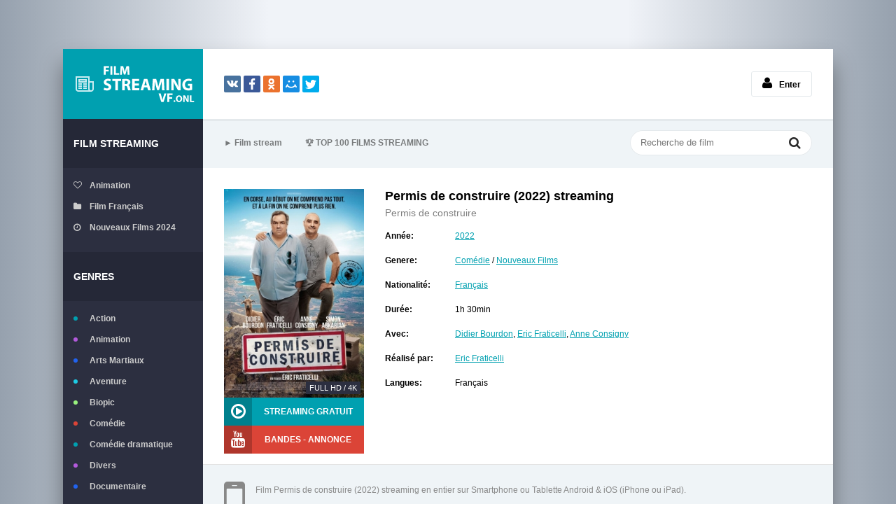

--- FILE ---
content_type: text/html; charset=utf-8
request_url: https://filmstreamingvf.live/2395-permis-de-construire-2022.html
body_size: 6669
content:
<!DOCTYPE html>
<html lang="fr-FR">
<head>
	<meta charset="utf-8">
<title>Permis de construire  streaming VF 2022  Complet et Gratuit en 4K</title>
<meta name="description" content="Film Permis de construire   streaming gratuit en ligne version française en Full HD 1080p, UHD 4K. Regarder Permis de construire 2022 streaming  en entier films sans limite version VostFR, VF.">
<meta name="keywords" content="Permis de construire 2022 streaming, Permis de construire  streaming VF, Permis de construire  streaming">
<meta name="generator" content="DataLife Engine (http://dle-news.ru)">
<meta property="og:site_name" content="Voir Film Streaming VF 2025 Complet et Gratuit en 4K">
<meta property="og:type" content="article">
<meta property="og:title" content="Permis de construire (2022)">
<meta property="og:url" content="https://filmstreamingvf.live/2395-permis-de-construire-2022.html">
<meta property="og:image" content="https://filmstreamingvf.live/uploads/posts/2021-11/1635947045_1868139.jpg">
<meta property="og:description" content="Dentiste à Paris, Romain vient de perdre son père qu'il n'a pas vu depuis des années. A sa grande surprise, ce dernier lui a laissé un terrain en héritage, ainsi qu'une dernière volonté : y faire construire la maison où il aurait aimé finir ses jours. Seul problème: ce terrain se situe en Corse.">
<link rel="search" type="application/opensearchdescription+xml" href="https://filmstreamingvf.live/index.php?do=opensearch" title="Voir Film Streaming VF 2025 Complet et Gratuit en 4K">
<link rel="canonical" href="https://filmstreamingvf.live/2395-permis-de-construire-2022.html">
<link rel="alternate" type="application/rss+xml" title="Voir Film Streaming VF 2025 Complet et Gratuit en 4K" href="https://filmstreamingvf.live/rss.xml">
	 <meta name="viewport" content="width=device-width, initial-scale=1.0" />
	  <link rel="shortcut icon" href="/templates/filmstreamingvf/images/favicon.png" />
	  <link href="/templates/filmstreamingvf/style/styles.css" type="text/css" rel="stylesheet" />
	  <link href="/templates/filmstreamingvf/style/engine.css" type="text/css" rel="stylesheet" />
	  <!--[if lt IE 9]><script src="//html5shiv.googlecode.com/svn/trunk/html5.js"></script><![endif]-->
    
    <meta name="google-site-verification" content="bEW9LMPhzcGEYsW5D_gJ3502JQjJhyjFRwiZGG_9bC4" />
                    <meta name="msvalidate.01" content="7809A795F93437A396AE4D2A9AE05356" />
    
    <meta name="google-site-verification" content="dvMTDFIb9NyKleZnHDBzv8cwnahxjUyjf1UDABW5BPE" />
    <meta name="google-site-verification" content="l5WKI7Cx0G2lTxeqQkJlX9RTfloLpyt-Hh1fD3IsUmc" />
    <meta name="google-site-verification" content="75fTXMyJlYHofQ250CS9eFMLtzOSwlFuqoRlcpD3wMY" />
    <meta name="google-site-verification" content="CIv2tp2ZokfS7GbUO8xk-GCFG0CXK7EgB3TmaJzaHIk" />
    
         <script src="//filmstreamingvf.live/playerjs6.js" type="text/javascript"></script>
  

</head>

<body>

<div class="wrap">

	<div class="block center">
	
		<header class="header clearfix">
			<a href="/" class="logotype" title="Film streaming VF">filmstreamingvf.live</a>
			<div class="yx-share">
				<div class="ya-share2" data-services="vkontakte,facebook,odnoklassniki,moimir,twitter" data-counter=""></div>
			</div>
			<!--noindex-->


		<ul class="h-login">
			
			<li><a href="#" class="l-show icon-l"><span class="fa fa-user"></span>Enter</a></li>
		</ul>
		<div class="l-over"></div>
			<div class="l-box">
				<form method="post">
					<input type="text" name="login_name" id="login_name" placeholder="login"/>
					<input type="password" name="login_password" id="login_password" placeholder="password" />
					<div class="l-btm clearfix">
						
							
							
							
						
						<button onclick="submit();" type="submit" title="Вход">Enter</button>
					</div>
					<input name="login" type="hidden" id="login" value="submit" />
				</form>
			</div>

<!--/noindex-->
		</header>
		
		<!-- END HEADER -->
		
		<div class="cols fx-row">
		
			<aside class="side">
			
				<div class="side-box to-mob">
					<div class="side-bt">Film Streaming</div>
					<ul class="side-bc side-folders">
						<li><a href="/animation/"><span class="fa fa-heart-o"></span>Animation</a></li>
						<li><a href="/xfsearch/country/Français/"><span class="fa fa-folder"></span>Film Français</a></li>
						<li><a href="/nouveaux-films/"><span class="fa fa-clock-o"></span>Nouveaux Films 2024</a></li>
                        	
					</ul>
				</div>
				
				<nav class="side-box to-mob">
					<div class="side-bt">Genres</div>
					<ul class="side-bc side-nav">
						<li class="default"><a href="/action/">Action</a></li>
						<li class="violet"><a href="/animation/">Animation</a></li>
						<li class="blue"><a href="/arts-martiaux/">Arts Martiaux</a></li>
						<li class="blue1"><a href="/aventure/">Aventure</a></li>
						<li class="green"><a href="/biopic/"> Biopic</a></li>
						<li class="red"><a href="/comedie/">Comédie</a></li>
                        <li class="default"><a href="/comedie-dramatique/"> Comédie dramatique</a></li>
						<li class="violet"><a href="/divers/"> Divers</a></li>
						<li class="blue"><a href="/documentaire/"> Documentaire</a></li>
						<li class="blue1"><a href="/drame/"> Drame</a></li>
						<li class="green"><a href="/epouvante-horreur/">Epouvante-horreur</a></li>
						<li class="red"><a href="/erotique/"> Erotique</a></li>
                        <li class="default"><a href="/espionnage/">  Espionnage</a></li>
						<li class="violet"><a href="/famille/">  Famille</a></li>
						<li class="blue"><a href="/fantastique/">  Fantastique</a></li>
						<li class="blue1"><a href="/guerre/">Guerre</a></li>
						<li class="green"><a href="/historique/">Historique</a></li>
						<li class="red"><a href="/musical/">Musical</a></li>
                        <li class="default"><a href="/policier/">Policier</a></li>
						<li class="violet"><a href="/romance/">Romance</a></li>
						<li class="blue"><a href="/science-fiction/">Science fiction</a></li>
						<li class="blue1"> <a href="/thriller/"> Thriller</a></li>
						<li class="green"><a href="/western/">Western</a></li>
                        
                        
                         <li class="default"><a href="/fullstream.html">  	FullStream</a></li>
						<li class="violet"><a href="/skstream.html">  	SkStream</a></li>
						<li class="blue"><a href="/sokrostream.html">  SokroStream</a></li>
						<li class="blue1"><a href="/filmzenstream.html">FilmZenStream</a></li>
						<li class="green"><a href="/zonestream.html">	Zonestream</a></li>
						<li class="red"><a href="/zone-telechargement.html">	Zone Telechargement</a></li>
                        <li class="default"><a href="/papystreaming.html">PapyStreaming</a></li>
						<li class="violet"><a href="/french-stream.html">French Stream</a></li>
						<li class="blue"><a href="/dpstream.html">DPstream</a></li>
						<li class="blue1"> <a href="/libertyland.html"> LibertyLand</a></li>
                        
                                  <li class="default"><a href="/filmstoon.html">FILMSTOON</a></li>
						<li class="violet"><a href="/wiflix.html">WIFLIX</a></li>
						<li class="blue"><a href="/cinemay.html">Cinemay</a></li>
						<li class="blue1"> <a href="/cocostream.html"> 	COCOSTREAM</a></li>
									<li class="violet"><a href="/yapeol.html">	YAPEOL</a></li>
                        
                          
                
                
                 
                 
                
                   
                 
                
                
                   
						
					</ul>
				</nav>
				
				<a class="random-link icon-l" href="https://filmstreamingvf.live/2762-the-amazing-maurice-2022.html">
	<span class="fa fa-random"></span> Film aléatoire
</a>
				
                 <br> <center> <noindex>	   <a href="/cas.php"  rel="nofollow"  target="_blank"  ><img src="/droite.gif"></a>
                </noindex></center>
			</aside>
			
            
            
			<!-- END SIDE -->
			
			<div class="cont">
			
				<div class="topline fx-row fx-middle">
					<ul class="tl-menu clearfix to-mob">
						<li><a href="/">► Film stream</a></li>
						<li><a href="/top-100.html"><span>🏆</span>         TOP 100 FILMS STREAMING</a></li>
					</ul>
					<div class="btn-menu"><span class="fa fa-bars"></span></div>
					<div class="search-box">
						<form id="quicksearch" method="post">
							<input type="hidden" name="do" value="search" />
							<input type="hidden" name="subaction" value="search" />
							<div class="search-field">
								<input id="story" name="story" placeholder="Recherche de film" type="text" />
								<button type="submit" title="Recherche"><span class="fa fa-search"></span></button>
							</div>
						</form>
					</div>
				</div>
				
				<!-- END TOPLINE -->
				
				<main class="main">
					
					
					
					
					<div class="clearfix">
						<div id='dle-content'><article class="full ignore-select">
	
		<div class="fcols clearfix">
		
			<div class="fleft">
				<div class="fposter img-wide">
					<img src="/uploads/posts/2021-11/medium/1635947045_1868139.jpg" alt="Permis de construire (2022)" />
					
					<div class="th-qual">Full HD / 4K</div>
					
				</div>
				<div class="fbtns clearfix icon-l">
					<div class="to-view"><span class="fa fa-play-circle-o"></span> STREAMING GRATUIT</div>
					<div class="to-trailer" title="Bandes-annonces Permis de construire (2022)"><span class="fa fa-youtube"></span> BANDES - ANNONCE</div>
				</div>
			</div>
			
			<div class="fright">
				<div class="fheader" id="fheader">
					<h1>Permis de construire (2022) streaming </h1>
					<div class="foriginal">Permis de construire </div>
				</div>
				<ul class="finfo" id="finfo">
					<li><span>Année:</span> <a href="https://filmstreamingvf.live/xfsearch/year/2022/">2022</a> </li>
					<li class="vis"><span>Genere:</span> <a href="https://filmstreamingvf.live/comedie/">Comédie</a> / <a href="https://filmstreamingvf.live/nouveaux-films/">Nouveaux Films </a> </li> 
					<li class="vis"><span>Nationalité:</span>  <a href="https://filmstreamingvf.live/xfsearch/country/Fran%C3%A7ais/">Français</a> </li>
					<li><span>Durée:</span> 1h 30min</li>
					<li><span>Avec:</span><a href="https://filmstreamingvf.live/xfsearch/actors/Didier%20Bourdon/">Didier Bourdon</a>, <a href="https://filmstreamingvf.live/xfsearch/actors/Eric%20Fraticelli/">Eric Fraticelli</a>, <a href="https://filmstreamingvf.live/xfsearch/actors/Anne%20Consigny/">Anne Consigny</a> </li>
					<li class="vis"><span>Réalisé par:</span> <a href="https://filmstreamingvf.live/xfsearch/director/Eric%20Fraticelli/">Eric Fraticelli</a></li>
                    	<li><span>Langues:</span>Français </li>
				
				</ul>
			</div>
			
		</div>
		
		<!-- END FCOLS -->
		
		 <div class="sub-text clearfix sub2">
			<span class="fa fa-mobile"></span>
			<br>Film Permis de construire (2022) streaming en entier  sur Smartphone ou Tablette Android & iOS (iPhone ou iPad). 
           <br><br>  Permis de construire streaming VF sur  Smart TV et PC en  HD 720p, Full HD 1080p, Ultra HD 4K  gratuitement.
		</div> 
		
		<div class="fdesc full-text clearfix" id="fdesc">
		<div class="fsubtitle">SYNOPSIS ET DÉTAILS - Permis de construire (2022)</div>
			<section>Dentiste à Paris, Romain vient de perdre son père qu'il n'a pas vu depuis des années. A sa grande surprise, ce dernier lui a laissé un terrain en héritage, ainsi qu'une dernière volonté : y faire construire la maison où il aurait aimé finir ses jours. Seul problème: ce terrain se situe en Corse.</section><section><br></section>
		</div>
		
    <div class="fsubtitle to-center"><h2>Permis de construire (2022) streaming VF</h2></div>
    
                   <noindex><center>
     <a href="/stream-gratuit.php"   rel="nofollow"   target="_blank" ><img src="/1.png"></a>
     
     <a href="/telecharger-vf.php"   rel="nofollow"   target="_blank" ><img src="/2.png"></a>
      </center> </noindex> 
		
    

		<br><br>
		<div class="ftabs tabs-box">
		
			<div class="tabs-sel"><span class="current"> STREAMING GRATUIT</span><span>BANDES - ANNONCE</span></div>
			
			<div class="fplayer video-box tabs-b">
                
		  <div id="vf"></div>

<script>
    var player = new Playerjs({id:"vf",  poster:"https://filmstreamingvf.live/uploads/posts/2021-11/medium/1635947045_1868139.jpg", file:"https://filmstreamingvf.live/Universal.mp4", title:"Permis de construire (2022) "});
</script>
			</div>
			
			<div class="fplayer video-box tabs-b" id="trailer-place"> 
		<iframe width="853" height="480" src="https://www.youtube.com/embed/q-KKd3J1UjE" title="YouTube video player" frameborder="0" allowfullscreen></iframe>
			</div>
			
		</div>
		
		 <div class="sub-text fx-row fx-middle">
		
			<div class="share"><div class="ya-share2" data-services="vkontakte,facebook,odnoklassniki,moimir,twitter" data-counter=""></div></div>
			<div class="save-btn icon-l button"><a href="/telecharger-vf.php" target="_blank"  rel="nofollow"    ><b>▼ TÉLÉCHARGER Permis de construire (2022) GRATUIT EN 4K</b></a></div>
			
		</div>   
		
		<div class="sect-header fx-row fx-middle">
			<div class="sect-title">Vous pouvez aimer ces films</div>
		</div>
		<div class="floats clearfix">
			<div class="thumb">
	<div class="th-in">
		<a class="th-img img-resp-v with-mask" href="https://filmstreamingvf.live/3223-nos-soleils-2023.html">
			<img src="/uploads/posts/2022-09/medium/1664265959_3697041.jpg" alt="Nos soleils (2023)" />
			<div class="th-mask fx-col fx-center fx-middle">
				<span class="fa fa-play-circle"></span>
			</div>
			<div class="th-qual">4K</div>
		</a>
		<div class="th-desc">
			<a class="th-title nowrap" href="https://filmstreamingvf.live/3223-nos-soleils-2023.html">Nos soleils (2023)</a>
			<div class="th-cat nowrap">Drame / Nouveaux Films </div>
		</div>
		<div class="th-inf"><span class="fa fa-info"></span></div>
	</div>
</div><div class="thumb">
	<div class="th-in">
		<a class="th-img img-resp-v with-mask" href="https://filmstreamingvf.live/3098-les-demons-dargile-2022.html">
			<img src="/uploads/posts/2022-07/medium/1657009123_2915434.jpg" alt="Les Démons d’argile (2022)" />
			<div class="th-mask fx-col fx-center fx-middle">
				<span class="fa fa-play-circle"></span>
			</div>
			<div class="th-qual">4K</div>
		</a>
		<div class="th-desc">
			<a class="th-title nowrap" href="https://filmstreamingvf.live/3098-les-demons-dargile-2022.html">Les Démons d’argile (2022)</a>
			<div class="th-cat nowrap">Animation / Famille / Nouveaux Films </div>
		</div>
		<div class="th-inf"><span class="fa fa-info"></span></div>
	</div>
</div><div class="thumb">
	<div class="th-in">
		<a class="th-img img-resp-v with-mask" href="https://filmstreamingvf.live/3022-frate-2022.html">
			<img src="/uploads/posts/2022-07/medium/1656665247_3748297.jpg" alt="Fratè (2022)" />
			<div class="th-mask fx-col fx-center fx-middle">
				<span class="fa fa-play-circle"></span>
			</div>
			<div class="th-qual">4K</div>
		</a>
		<div class="th-desc">
			<a class="th-title nowrap" href="https://filmstreamingvf.live/3022-frate-2022.html">Fratè (2022)</a>
			<div class="th-cat nowrap">Comédie / Nouveaux Films </div>
		</div>
		<div class="th-inf"><span class="fa fa-info"></span></div>
	</div>
</div><div class="thumb">
	<div class="th-in">
		<a class="th-img img-resp-v with-mask" href="https://filmstreamingvf.live/2275-tout-sest-bien-passe-2021.html">
			<img src="/uploads/posts/2021-10/medium/1635511109_1518766.jpg" alt="Tout s’est bien passé  (2021)" />
			<div class="th-mask fx-col fx-center fx-middle">
				<span class="fa fa-play-circle"></span>
			</div>
			<div class="th-qual">4K</div>
		</a>
		<div class="th-desc">
			<a class="th-title nowrap" href="https://filmstreamingvf.live/2275-tout-sest-bien-passe-2021.html">Tout s’est bien passé  (2021)</a>
			<div class="th-cat nowrap">Comédie / Comédie dramatique / Drame / Nouveaux Films </div>
		</div>
		<div class="th-inf"><span class="fa fa-info"></span></div>
	</div>
</div><div class="thumb">
	<div class="th-in">
		<a class="th-img img-resp-v with-mask" href="https://filmstreamingvf.live/1723-digger-2021.html">
			<img src="/uploads/posts/2021-05/medium/1620805143_5174606.jpg" alt="Digger (2021)" />
			<div class="th-mask fx-col fx-center fx-middle">
				<span class="fa fa-play-circle"></span>
			</div>
			<div class="th-qual">4K</div>
		</a>
		<div class="th-desc">
			<a class="th-title nowrap" href="https://filmstreamingvf.live/1723-digger-2021.html">Digger (2021)</a>
			<div class="th-cat nowrap">Drame / Nouveaux Films </div>
		</div>
		<div class="th-inf"><span class="fa fa-info"></span></div>
	</div>
</div>
		</div>
					
		
		
</article>

<div id="dle-ajax-comments"></div>
<form  method="post" name="dle-comments-form" id="dle-comments-form" >
		<input type="hidden" name="subaction" value="addcomment">
		<input type="hidden" name="post_id" id="post_id" value="2395"><input type="hidden" name="user_hash" value="800f791f10a0d97a09092ff6988236de525399b6"></form></div>
					</div>
					
					
					
				</main>
				
				<!-- END MAIN -->
				
			</div>
			
			<!-- END CONT -->
			
		</div>
		
		<!-- END COLS -->
		
		



 


				
		<footer class="footer clearfix">
			<div class="ft-text">
                <div class="ft-menu"><a href="/">Film streaming VF</a> </div>
            
              
                <br>
			Film Streaming VF Complet en Full HD, 4K ULTRA HD Gratuit 
				<div class="ft-copyr">Filmstreamingvf.live © 2025.</div>
			</div>
			
		</footer>
			
		<!-- END FOOTER -->
		
	</div>
	
	<!-- END BLOCK -->
	
</div>

<!-- END WRAP -->

<link href="/engine/classes/min/index.php?charset=utf-8&amp;f=engine/editor/jscripts/froala/fonts/font-awesome.css,engine/editor/jscripts/froala/css/editor.css,engine/editor/css/default.css&amp;v=26" rel="stylesheet" type="text/css">
<script src="/engine/classes/min/index.php?charset=utf-8&amp;g=general&amp;v=26"></script>
<script src="/engine/classes/min/index.php?charset=utf-8&amp;f=engine/classes/js/jqueryui.js,engine/classes/js/dle_js.js,engine/classes/masha/masha.js,engine/skins/codemirror/js/code.js,engine/editor/jscripts/froala/editor.js,engine/editor/jscripts/froala/languages/en.js&amp;v=26" defer></script>
<script src="/templates/filmstreamingvf/js/libs.js"></script>
<script>
<!--
var dle_root       = '/';
var dle_admin      = '';
var dle_login_hash = '800f791f10a0d97a09092ff6988236de525399b6';
var dle_group      = 5;
var dle_skin       = 'filmstreamingvf';
var dle_wysiwyg    = '1';
var quick_wysiwyg  = '1';
var dle_act_lang   = ["Yes", "No", "Enter", "Cancel", "Save", "Delete", "Loading. Please, wait..."];
var menu_short     = 'Quick edit';
var menu_full      = 'Full edit';
var menu_profile   = 'View profile';
var menu_send      = 'Send message';
var menu_uedit     = 'Admin Center';
var dle_info       = 'Information';
var dle_confirm    = 'Confirm';
var dle_prompt     = 'Enter the information';
var dle_req_field  = 'Please fill in all the required fields';
var dle_del_agree  = 'Are you sure you want to delete it? This action cannot be undone';
var dle_spam_agree = 'Are you sure you want to mark the user as a spammer? This will remove all his comments';
var dle_complaint  = 'Enter the text of your complaint to the Administration:';
var dle_big_text   = 'Highlighted section of text is too large.';
var dle_orfo_title = 'Enter a comment to the detected error on the page for Administration ';
var dle_p_send     = 'Send';
var dle_p_send_ok  = 'Notification has been sent successfully ';
var dle_save_ok    = 'Changes are saved successfully. Refresh the page?';
var dle_reply_title= 'Reply to the comment';
var dle_tree_comm  = '0';
var dle_del_news   = 'Delete article';
var dle_sub_agree  = 'Do you really want to subscribe to this article’s comments?';
var dle_captcha_type  = '0';
var allow_dle_delete_news   = false;
var dle_search_delay   = false;
var dle_search_value   = '';
jQuery(function($){
	
      $('#comments').froalaEditor({
        dle_root: dle_root,
        dle_upload_area : "comments",
        dle_upload_user : "",
        dle_upload_news : "0",
        width: '100%',
        height: '220',
        language: 'en',

		htmlAllowedTags: ['div', 'span', 'p', 'br', 'strong', 'em', 'ul', 'li', 'ol', 'b', 'u', 'i', 's', 'a', 'img'],
		htmlAllowedAttrs: ['class', 'href', 'alt', 'src', 'style', 'target'],
		pastePlain: true,
        imagePaste: false,
        listAdvancedTypes: false,
        imageUpload: false,
		videoInsertButtons: ['videoBack', '|', 'videoByURL'],
		
        toolbarButtonsXS: ['bold', 'italic', 'underline', 'strikeThrough', '|', 'align', 'formatOL', 'formatUL', '|', 'insertLink', 'dleleech', 'emoticons', '|', 'dlehide', 'dlequote', 'dlespoiler'],

        toolbarButtonsSM: ['bold', 'italic', 'underline', 'strikeThrough', '|', 'align', 'formatOL', 'formatUL', '|', 'insertLink', 'dleleech', 'emoticons', '|', 'dlehide', 'dlequote', 'dlespoiler'],

        toolbarButtonsMD: ['bold', 'italic', 'underline', 'strikeThrough', '|', 'align', 'formatOL', 'formatUL', '|', 'insertLink', 'dleleech', 'emoticons', '|', 'dlehide', 'dlequote', 'dlespoiler'],

        toolbarButtons: ['bold', 'italic', 'underline', 'strikeThrough', '|', 'align', 'formatOL', 'formatUL', '|', 'insertLink', 'dleleech', 'emoticons', '|', 'dlehide', 'dlequote', 'dlespoiler']

      }).on('froalaEditor.image.inserted froalaEditor.image.replaced', function (e, editor, $img, response) {

			if( response ) {
			
			    response = JSON.parse(response);
			  
			    $img.removeAttr("data-returnbox").removeAttr("data-success").removeAttr("data-xfvalue").removeAttr("data-flink");

				if(response.flink) {
				  if($img.parent().hasClass("highslide")) {
		
					$img.parent().attr('href', response.flink);
		
				  } else {
		
					$img.wrap( '<a href="'+response.flink+'" class="highslide"></a>' );
					
				  }
				}
			  
			}
			
		});

$('#dle-comments-form').submit(function() {
	doAddComments();
	return false;
});
FastSearch();
});
//-->
</script>  
<script src="/templates/filmstreamingvf/js/share.js" charset="utf-8"></script>
	  
    <!-- Yandex.Metrika counter -->
<script type="text/javascript" >
   (function(m,e,t,r,i,k,a){m[i]=m[i]||function(){(m[i].a=m[i].a||[]).push(arguments)};
   m[i].l=1*new Date();k=e.createElement(t),a=e.getElementsByTagName(t)[0],k.async=1,k.src=r,a.parentNode.insertBefore(k,a)})
   (window, document, "script", "https://mc.yandex.ru/metrika/tag.js", "ym");

   ym(54584752, "init", {
        clickmap:true,
        trackLinks:true,
        accurateTrackBounce:true
   });
</script>
<noscript><div><img src="https://mc.yandex.ru/watch/54584752" style="position:absolute; left:-9999px;" alt="" /></div></noscript>
<!-- /Yandex.Metrika counter -->
    
    
<script defer src="https://static.cloudflareinsights.com/beacon.min.js/vcd15cbe7772f49c399c6a5babf22c1241717689176015" integrity="sha512-ZpsOmlRQV6y907TI0dKBHq9Md29nnaEIPlkf84rnaERnq6zvWvPUqr2ft8M1aS28oN72PdrCzSjY4U6VaAw1EQ==" data-cf-beacon='{"version":"2024.11.0","token":"3f1c7af08cd94d9fa751c986e4addc61","r":1,"server_timing":{"name":{"cfCacheStatus":true,"cfEdge":true,"cfExtPri":true,"cfL4":true,"cfOrigin":true,"cfSpeedBrain":true},"location_startswith":null}}' crossorigin="anonymous"></script>
</body>
</html>

<!-- DataLife Engine Copyright SoftNews Media Group (http://dle-news.ru) -->


--- FILE ---
content_type: application/javascript
request_url: https://filmstreamingvf.live/playerjs6.js
body_size: 237430
content:
//	Playerjs.com 19.12.1
//	08.10.2024 13:46:26
//	API - https://playerjs.com/docs/q=api

eval(function(p,a,c,k,e,d){e=function(c){return(c<a?'':e(parseInt(c/a)))+((c=c%a)>35?String.fromCharCode(c+29):c.toString(36))};if(!''.replace(/^/,String)){while(c--){d[e(c)]=k[c]||e(c)}k=[function(e){return d[e]}];e=function(){return'\\w+'};c=1};while(c--){if(k[c]){p=p.replace(new RegExp('\\b'+e(c)+'\\b','g'),k[c])}}return p}('if(!1y.4V){1y.4V=[];1y.e9}if(1y[\'E5\']){1z(E5,1)};E AD(2H){B o={1u:K,mQ:[],uQ:[],iG:\'LK\',LJ:BY,Lu:C0,8F:\'19.12.1\',gG:[\'8m\',\'\'],iJ:\'\',22:K,8q:K,a0:K,Mg:K,e7:K,5S:K,9w:K,8K:K,u:\'#Mc#M6#M2#M0#LW#KU#KD#KY#Mh#NE#O8#Ml#qf#N2#KH#qf#MP#qf#MQ#MR#MS#MW==\',u2:\'\',u3:\'\',u4:\'\',u5:\'\',u6:\'\',u7:\'\',u8:\'\',u9:\'\',MY:\'\',y:\'xx???x=xx????=\',p:\'\',N1:-1,tq:"G5",gP:"//G5.8M",7e:[],dt:H,pr:H,ga:K,ab:K,kF:[],N9:K,dw:\'//.8S//\',uj:0,2y:[],7i:[],9Z:[],2X:[],kT:[],a4:0,aa:[],pk:0,wG:K,5T:K,1v:K,sE:K,7U:K,ni:\'<G6>\',ic:\'</G6>\',9F:1y.aV.Z<2h&&1y.aV.1f<2h,wi:[],Nb:[],5F:{\'1N\':1,\'Mm\':1,\'hJ\':1,\'eV\':1,\'tM\':0},9O:[],sT:0,dI:0,5w:K,51:K,fL:K,pg:K,Ms:[],py:[],bp:K,bC:0,kC:K,xj:1F,ir:1F,rv:K,Gg:E(x){B a;I a},Mt:0,nh:4A,4i:K,d3:K,vK:1V.vK,d:8k.tB,kE:8k.tB,96:8k.96,jF:8k.96.J("jF")==0,Mw:{},tK:\'Mz-Ge.8M/Ge.js\',fd:["Gg","Gk"],62:[],NK:[],NM:[],iP:1,pn:[],Gk:E(x,y,z){B a;I a},18:0,oT:0,5f:K,dk:-1,ao:3,NP:0,qZ:0,9I:0,3A:{x:1,y:1,x0:1,y0:1},cL:["jx","jL","kt","oN","oY","oC","wz","oD","e8","d2","xc","wk"],o4:["NQ","NR","NS","NU"],dT:0,A7:0,vj:0,B1:0,dJ:0,BF:[],bE:[\'6N\',\'dY\',\'hf\',\'6w\'],NV:[],pF:H,pc:[],l0:0,ws:"w"+"s",j6:K,gx:[K,K,K]};B fJ={S:{w:20,h:20,1e:"-",NY:"-",a:1,7v:-1,1t:"3E",1G:"",1N:1,eJ:-1,bo:0,2w:1,1r:"",1C:"",46:"O0",eX:12,ip:0,1q:"R",2O:"0 3 0 3",9L:"0 0 0 0",2n:1,hB:"0 0 0 0",O4:0,kH:1,bg:0,ot:0,Em:0,5m:1,9K:-1,4U:"3S",bI:-1,fc:"0 0 0 0",ov:-1,ow:"3E",b7:-1,pt:-1,5Q:"1W",4u:"us",2w:0,kL:"3S",kI:0.7,qK:0,qQ:"3E",ky:"3 5 3 5",O5:"0 0 0 0",O6:1,qO:"oJ-p0",qN:11,uX:0,2M:"",DU:5,DT:0,3g:0,O7:2,NW:2,Dx:0.2,Du:0,Ds:0.1,f6:0,O9:"NF",Nh:1,Nl:5,Dy:"3S",Dw:"3E",Dr:"3E",Dz:1,Eq:1,vR:1,7w:0,3w:0,fI:20,db:"<2x Z=\'20\' 1f=\'20\'><g><dM ry=\'5\' rx=\'5\' cy=\'10\' cx=\'10\' 6h=\'#gM\'/></g></2x>",yd:1,nV:-1,k1:0,oX:1,va:-1,Nw:0.1,gl:0,3b:"",Ij:0,If:"us",3B:"",Kv:Ft,K3:Ft,EV:0,5J:0,6c:"3E",Dl:0,Dk:"3S",D9:9,wL:"0 0 10 0",wN:"0 0 0 0",Dm:0}};E GD(){I H;o.GE=H}E cG(s){if(s.J(\'.\')==-1){s=s.1j(1);s2=\'\';V(i=0;i<s.Q;i+=3){s2+=\'%u0\'+s.4I(i,i+3)}s=Nz(s2)}I s};E GO(){if(o.u!=\'\'){v=9x(v,5g.6L(dh(o.u)))}if(2H.J("#"+v.am)==0){2T{2H=5g.6L(o[o.fd[0]](2H))}2B(e){}}F{if(2H.J("#"+v.cD)==0){2T{2H=5g.6L(o[o.fd[1]](2H))}2B(e){}}}}E 7K(x,y){}E pT(y,1c){}B w6=E(){B 9d=26("2f");o.1Q.1U(9d);O(9d,{\'1q\':\'2D\',\'1b\':0,\'1d\':0,\'Z\':\'100%\',\'1f\':30,\'2u-1t\':v.Hk,\'1B\':v.Ho,\'2j\':\'1W\'});B x=26("2f");o.1Q.1U(x);O(x,{\'1q\':\'2D\',\'1b\':0,\'1d\':0,\'Z\':\'100%\',\'1t\':v.Hl,\'46-3N\':v.Hp,\'2U\':(v.Hm+\'px \'+v.Hn+\'px\'),\'2j\':\'1W\'});G.8S=E(1C,n){x.1T=1C;6M(x);O(9d,{\'1f\':x.2Y,\'2j\':\'4O\'});9d.C.4X="NB";V(B i=0;i<x.ec(\'a\').Q;i++){x.ec(\'a\')[i].C.1t=\'#gM\'}if(n){1z(G.pO,2h*n)}x.C.4X="Mi"};G.pO=E(){3l(x);3l(9d)}};2g(E(w,i,s,e){B ah=0;B 9j=0;B fk=0;B ei=[];B d4=[];qd(H){if(ah<5)d4.2J(w.6r(ah));F if(ah<w.Q)ei.2J(w.6r(ah));ah++;if(9j<5)d4.2J(i.6r(9j));F if(9j<i.Q)ei.2J(i.6r(9j));9j++;if(fk<5)d4.2J(s.6r(fk));F if(fk<s.Q)ei.2J(s.6r(fk));fk++;if(w.Q+i.Q+s.Q+e.Q==ei.Q+d4.Q+e.Q)1h}B Fw=ei.oE(\'\');B Fv=d4.oE(\'\');9j=0;B rE=[];V(ah=0;ah<ei.Q;ah+=2){B xa=-1;if(Fv.ar(9j)%2)xa=1;rE.2J(7a.wY(2K(Fw.1j(ah,2),36)-xa));9j++;if(9j>=d4.Q)9j=0}I rE.oE(\'\')}(\'KG\',\'KE\',\'KJ\',\'KK\'));B v={1n:0,vL:0,oR:"#3S",2S:0,sz:1,8g:"#3S",4U:"#3E",7w:0,dR:1,mv:1,3f:0,wo:1,dO:0,tU:1,1p:{KI:0,1t:"3S",a:"0.4",h:34,jG:1,1l:1,hM:1,dH:0,jX:3,7N:0,rJ:3,5Q:"1W",1q:"2P",2O:"0 0 0 0",7w:0,hA:0,aj:\'\'},1L:{on:1,f:1,r:1,m:1,3D:5,v4:"3D",8Q:1,ve:"1J",nE:0,Km:0,qn:1,jH:0.2},W:{4U:"3S",bI:"oG",5m:0.9,9K:-1,1q:"1b",2O:"0 0 0 0",2U:"7 15 7 15",1t:"3E",46:"FO, GY, oJ-p0",eX:12,5v:10,ip:0,6c:"H4",K1:1,8g:"KN",a:1,7v:-1,KQ:0,KV:100,Ln:Lr,LS:1,xy:1,Ix:"M3",xW:"3S",xS:-1,M4:-1,Jw:0,6Y:3,jh:16,K0:"M9",7w:0,jN:1,mR:1,mp:"3E",ye:0,yc:"3S",JR:1,JS:0,JX:"oG",lc:0,ju:4A,bv:0,7p:0,I4:0,I5:0,dA:1,3y:0,hg:50,qL:0,lT:1,df:Ma,oi:0,v6:"oG",yt:"0 0 0 0",rD:30,8g:"He"},1g:{4U:"3S",bI:"Mb",5m:0.7,9K:-1,46:"FO, GY, oJ-p0",1q:"2P-2t",2O:"0 0 0 0",2U:"7 10 7 15",1t:"3E",eX:12,jh:16,5v:10,ip:0,Lz:"3E",6c:"H4",a:1,1N:5,7v:-1,sh:1,6Y:3,jN:1,mR:1,mp:"3E",lc:0,ju:4A,7w:0,LF:1,LL:"59",4x:1,LO:"7R",NG:1,Q8:"1X",QH:0,QI:"6R",QJ:0,QO:"54",rD:30,8g:"He"},QR:{1q:"2P-2t",2O:"0 10 50 0"},1J:0.8,wO:1,q7:1,9l:0,5D:0,CU:1,5i:0,4D:0,zk:0,Ah:0,3i:0,uu:1,lG:0,wW:0,vF:0,hG:\',\',jz:\';\',ep:\'//\',t0:1,i5:\'[\',ef:\']\',gI:\'6h\',lV:1,mD:-1,yz:0,QS:\'20 0 0 20\',QT:\'1d-1b\',QW:100,QY:100,R1:-1,wa:0,Aj:1,Hk:"nN",Hl:"3E",Hm:5,Hn:10,Ho:1,Hp:10,pk:0,y8:1,rX:1,fX:1,4Y:\'Qg\',sm:0,kn:\'5A\',a7:1,zx:0,zH:0,Jl:0,91:1,cU:1,IL:5,6y:0,Cp:1,kS:0,vo:5,Qh:0,Q9:0,Ql:0,mk:1,AC:1,D7:0,zs:0,Qn:0,qm:1,mL:0,3h:"CD",Qo:El,nM:\'100%\',ga:0,CG:{7W:1,2q:0,ix:0,4c:0,1u:1,un:0,ul:0,uC:0,Qp:0,Qv:0,Qw:0},AU:{7W:1,2q:0,ix:0,4c:0,1u:1,un:0,ul:0,uC:0},R3:100,sy:1,f9:1,oO:14,jx:\'100%\',Ca:1,oK:20,CY:1,oY:0.7,BX:2,vf:3,e8:10,jL:"3E",kt:"Ej",oN:"3S",oC:0,wz:0,oD:ik,wf:1,d2:0,xl:1,9k:1,QB:1,R4:0.3,Ry:3,RB:4,RC:5,RD:0,RF:RG,RH:Dd,Aa:0,zh:1,qp:1,fG:1,H0:1,vZ:0,DL:RI,DK:90,DI:0,Fi:1,Ee:"oG",DJ:0,Fj:1,am:\'2\',cD:\'3\',RJ:10,RK:1,Rz:1,RQ:-1,RT:1,RU:1,RV:-1,RW:0,RX:1,Ra:0,Rf:1,Rg:0,Rh:1,Ri:0,Rn:1,Rr:0,Rs:1,Ru:0,Rv:1,Q6:0,w5:1,OH:0,OI:0,OJ:1,OL:0,OQ:1,OT:"#3E",OU:"#3S",OG:"#3S",OV:"#3E",OX:"#3S",OY:"#3E",OZ:"#3S",P0:"#3E",P1:"#3S",P3:"#3E",P4:"#3S",P5:"#3E",P6:1,P7:0,P8:1,OW:0.5,OE:"#3E",Od:"#3S",Of:1,Og:1,Oh:1,Oi:1,Oj:1,Ol:10,Oo:-1,Ow:1,Oz:1,PG:0,pa:0,PS:"or",PU:"or",PV:"or",PW:"or",PX:"50%",vw:-1,PY:0,Q1:-1,C8:0,Q3:0,Hh:1,Hi:0,Q4:30,Q5:2,Ac:10,CQ:0,PT:30,FY:1,FX:1,6k:0,2b:{on:0,4U:"3S",2S:0,9X:2,8g:"3S",1q:"1b",2O:"20 0 0 20",Z:sW,1l:0}};v.9J="ru";B 7C=E(is){B i;B C=[];B f=[];B 9H=[];B Pd=[];B 5X=[];B 8s=[];B 1M=[];B f2=[];B eF=[];B Pe=[];B 4Z=[];B 5C=[];B 5q=[];B e0=[];B cJ=K;B 2i;B aI=-1;B 4T=H;B 1a=is;B 6m=is=="1g";B W;B 5D=[];B ex=[];B mY;B 3t=\'\';B eo=\'\';B 6o=-1;B ij;B g7=K;B Pf=K;B mB=K;B np=K;B gz=K;B ia=K;B mG;B v7;B nj;B jX;B tu;B jV=[];B 6p=[];B oc=0;B bd=0;B 9N;B 6e="2n";B aw=(o.1i.2e?"fE":"pY");B aC=(o.1i.2e?"fO":"q0");C=9x(C,v[is]);C=4r(v[is],\'2O\',\'2O\');C=4r(v[is],\'9L\',\'9L\');C=4r(v[is],\'aJ\',\'aJ\');if(C.oi==0){C.yt="0 0 0 0"}C=4r(v[is],\'fc\',\'yt\');C=4r(v[is],\'2U\',\'2U\');C.lk=0;B iZ="<2x C=\'2O-1d:bZ\' Z=\'"+C.6Y*2+"\' 1f=\'"+(C.6Y*2>C.5v?(C.6Y*2):C.5v)+"\' 4b:4e=\'3Q://4d.w3.41/7Z/4e\' 4b=\'3Q://4d.w3.41/4a/2x\'><g><dM ry=\'"+(C.6Y)+"\' rx=\'"+C.6Y+"\' cy=\'"+(C.6Y*2>C.5v?(C.6Y):(C.5v/2))+"\' cx=\'"+C.6Y+"\' 6h=\'"+3z(C.6c)+"\'/></g></2x>";B Fa="<2x Z=\'"+C.6Y*2+"\' 1f=\'"+C.5v+"\' 4b:4e=\'3Q://4d.w3.41/7Z/4e\' 4b=\'3Q://4d.w3.41/4a/2x\' ><g><dM ry=\'"+(C.6Y-1)+"\' rx=\'"+(C.6Y-1)+"\' cy=\'"+(C.5v/2+2)+"\' cx=\'"+C.6Y+"\' 4n=\'"+3z(C.6c)+"\' 4n=\'1\' 6h-1B=\'0\'/></g></2x>";B xx=4;B JA="<56 C=\'2j:cY-4O;\'><2x Z=\'"+(xx+2)+"\' 1f=\'"+(C.5v)+"\' 4b:4e=\'3Q://4d.w3.41/7Z/4e\' 4b=\'3Q://4d.w3.41/4a/2x\'><g><2G x1=\'1\' y1=\'"+(C.5v/2-xx)+"\' x2=\'"+xx+"\' y2=\'"+(C.5v/2)+"\' 4n=\'#"+C.1t+"\' 4n-Z=\'1\' 4n-fp=\'4p\'/><2G x1=\'"+xx+"\' y1=\'"+(C.5v/2)+"\' x2=\'1\' y2=\'"+(C.5v/2+xx)+"\' 4n=\'#"+C.1t+"\' 4n-Z=\'1\' 4n-fp=\'4p\'/></g></2x></56>";B j8="<56 C=\'2j:cY-4O;\'><2x Z=\'"+(xx+10)+"\' 1f=\'"+(C.5v+1)+"\' 4b:4e=\'3Q://4d.w3.41/7Z/4e\' 4b=\'3Q://4d.w3.41/4a/2x\' C=\'kB:1b\'><g><2G x1=\'1\' y1=\'"+(C.5v/2+2)+"\' x2=\'"+xx+"\' y2=\'"+(C.5v/2-xx+2)+"\' 4n=\'#"+C.1t+"\' 4n-Z=\'1\' 4n-fp=\'4p\' /><2G x1=\'1\' y1=\'"+(C.5v/2+2)+"\' x2=\'"+xx+"\' y2=\'"+(C.5v/2+xx+2)+"\' 4n=\'#"+C.1t+"\' 4n-Z=\'1\' 4n-fp=\'4p\'/></g></2x></56>";B 8g=5c(2l(C.8g,\'3E\'),2l(C.JZ,1));B 1E=26("2f");o.1Q.1U(1E);O(1E,{\'6s\':\'3g\',\'2j\':\'4O\',\'1B\':0,\'2S-6z\':C.7w});if(C.ov==1){O(1E,{"2S":"4o 6H "+3z(2l(C.ow,\'3E\'))})}B hX={};V(B i in o.5F){if(o.5F.2r(i)){hX[o.5F[i]]=-1}}if(6m){1E.C.4X=Pg}F{1E.C.4X=99}B X=26("2f");if(o.9F){C.E4>0?C.eX=C.E4:\'\';C.E6>0?C.df=C.E6:\'\';C.DX>0?C.hg=C.DX:\'\'}O(X,{\'1q\':\'gq\',\'1d\':0,\'1b\':0,\'2j\':\'4O\',\'Z\':\'100%\',\'2U-1d\':C.bm,\'2U-2t\':C.6S+(6m&&C.3y==1?0:20),\'2U-2P\':C.b0,\'2U-1b\':C.6T,\'1t\':C.1t,\'46-3N\':C.eX*2l(v.8h,1),\'46-eQ\':gA(C.46),\'iM-gk\':C.ip+\'px\'});if(o.1i.7c){O(X,{\'8O-Z\':DF})}if(is!=="W"){O(X,{\'6s-y\':(6m&&C.3y==1?\'3g\':\'9t\')})}1E.1U(X);if(C.3y!=1){B 6Q=26("2f");O(6Q,{\'2j\':\'4O\',\'6s\':\'3g\',\'2S-6z\':C.7w});if(C.3y!=1){if(o.1i.7c){O(6Q,{\'8O-Z\':DF})}}X.1U(6Q)}3Y(X,{id:(v.id+"3U"+is)});if(is=="W"){if(C.3y==1){O(X,{\'Z\':\'100%\',\'2U-2t\':C.6S,\'2U-2P\':C.b0+20,\'6s-x\':\'9t\',\'6s-y\':\'3g\',\'bb-8Q\':\'es\'});O(1E,{\'Z\':o.2Z-C.4M-C.4E,\'1f\':C.hg+C.bm+C.b0})}F{O(X,{\'6s-y\':\'9t\',\'6s-x\':\'3g\'});if(C.HF==1){ll()}}if(C.oi==1){O(1E,{\'2u-1t\':C.v6})}if(v.W.2Q==1){3l(1E)}}if(C.jN==1){B 5x=26("2f");B as=5c(C.oi==1?C.v6:C.4U);if(C.3y==1){kx(5x,\'to 2t, 5l(\'+as+\',\'+(C.5m*1+0.3)+\'), 5l(\'+as+\',0)\',\'1b\',12,5,7,10,7,10,12,15);5x.1w(6e,Ks)}F{kx(5x,\'to 2P, 5l(\'+as+\',\'+(C.5m*1+0.3)+\'), 5l(\'+as+\',0)\',\'1d\',5,12,10,7,10,7,15,12);5x.1w(6e,KB)}B 5H=26("2f");if(C.3y==1){kx(5H,\'to 1b, 5l(\'+as+\',\'+(C.5m*1+0.3)+\'), 5l(\'+as+\',0)\',\'2t\',8,5,13,10,13,10,8,15);5H.1w(6e,Kr)}F{kx(5H,\'to 2P, 5l(\'+as+\',0), 5l(\'+as+\',\'+(C.5m*1+0.3)+\')\',\'2P\',5,8,10,13,10,13,15,8);5H.1w(6e,Ky)}5x.1w("pY",jq);5x.1w("q0",jq);5H.1w("pY",jq);5H.1w("q0",jq);X.1w("ro",Dg,{5N:K});5x.1w("al",az);5H.1w("al",az);1E.1U(5x);1E.1U(5H);3G(v7);v7=7g(KC,2h)}X.1w(aw,Dh,{5N:K});X.1w(aC,vm,{5N:K});if(v.W.9N>0&&!9N&&is=="W"){if(1K De!=="1F"){9N=1A De()}}if(6m){V(B i=1;i<15;i++){if(L(v["cI"+is][is+i])){v.1g[is+i]=v["cI"+is][is+i];if(L(v["cI"+is][is+i+"1O"])){v.1g[is+i+"1O"]=v["cI"+is][is+i+"1O"]}if(L(v["cI"+is][is+i+"1e"])){v.1g[is+i+"1e"]=v["cI"+is][is+i+"1e"]}}if(L(v.1g[is+i])){if(v.1g[is+i]==1){c8(\'f\',i);cw(f[i],9H[i],5X[i],8s[i],i);B 5y=v.1g[is+i+"1e"];B 9h=v.1g[is+i+"1O"];if(!L(5y)){v.1g[is+i+"1e"]="54"}if(5y){if(5y.J("3F")>-1&&9h){if(!v[\'6B\'+5y]){if(9h.J(":")>0){B mi=5y.4I(-1);B dm=v[\'nH\'+mi];B k=4v(9h.1j(9h.J(":")+1)).2m(\',\');B ka=[];B hT;V(B j=0;j<k.Q;j++){if(k[j].J("(*)")>-1){!L(dm)?dm=j:\'\';k[j]=k[j].1P("(*)",\'\')}hT=k[j].J("->2R:");ka[j]=\'\';if(hT>0){ka[j]=k[j].1j(hT+6);k[j]=k[j].1j(0,hT)}}o[\'6B\'+5y]=k;o[\'m\'+mi+\'3U\'+\'2R\']=ka;9h=v.1g[is+i+"1O"]=9h.1j(0,9h.J(":"))}F{o[\'6B\'+5y]=[];v.1g[is+i+"1O"]=9h}v[\'6B\'+5y]=1;o[\'ke\'+5y]=2l(dm,0)}}}5X[i].1T=2N(5y);if(2p(9h)){5X[i].1T=9h}if(5y=="3a"){o.h1=H}1M[i]=5y;7M(i);if(1M[i]==\'qC\'){!o.eB?o.eB=1A Pu():\'\';if(L(1y.yh)){5X[i].1T=o.eB.Pv();o.eB.Ch()}}if(1M[i]in o.5F){hX[1M[i]]=i}f[i].1w(aw,6C,{5N:K});f[i].1w(aC,5Z,{5N:K});f[i].1w(6e,ba);f[i].1w("al",az);if(v.1g[is+i+"1l"]==1){O(f[i],{"1f":0})}}}}}E Dg(x){if(is=="W"&&C.3y==1&&x){if(x.tZ==0&&x.bF!=0){X.aP-=x.bF;x.8W()}}3G(nj);nj=7g(vm,hD);aE()}E Dh(){o.3C=H}E vm(){if(C.fg==1){2F(o.f4);o.f4=1z(E(){if(!o.3C&&!o.lb){8w()}},(v.1g.fe>0?v.1g.fe*2h:(o.1i.tv?4a:2h)))}o.3C=K}E 6C(1c){if(o.22){o.5h?o.U.5h(K):\'\'}B i=1c.4u.7P(\'lh\');B x;if(i){x=\'f\'}F{if(1c.4u.7P(\'bt\')){i=1c.4u.7P(\'bt\');x=\'f2\'}}if(i){i=2K(i);B fV=K;if(L(2g(x)[i])){if(C.9K>-1){O(2g(x+\'bg\')[i],{\'1B\':C.9K})}if(2p(C.eb)){O(2g(x+\'bg\')[i],{\'6X\':\'hJ(\'+C.eb+\')\'})}if(C.7v>-1){O(2g(x+\'1O\')[i],{\'1B\':C.7v});O(2g(x+\'5J\')[i],{\'1B\':C.7v})}if(is=="W"){if(1M[i].J("W")==0){B id=1M[i].1j(8);if(3t==id||eo==id){O(2g(x+\'1O\')[i],{\'1t\':C.6c});O(2g(x+\'5J\')[i],{\'1t\':C.6c});fV=H}F{O(2g(x+\'1O\')[i],{\'1t\':C.1t})}}}if(C.vT==1&&L(C.n3)&&fV){}F{O(2g(x+\'bg\')[i],{\'7H\':C.bI})}}}};E 5Z(1c){if(o.22){o.5h?o.U.5h(H):\'\'}B i=1c.4u.7P(\'lh\');B x;B fV=K;3G(hy);aE();if(i){x=\'f\'}F{if(1c.4u.7P(\'bt\')){i=1c.4u.7P(\'bt\');x=\'f2\'}}if(i){if(L(2g(x)[i])){if(C.9K>-1){O(2g(x+\'bg\')[i],{\'1B\':C.5m})}if(2p(C.eb)){O(2g(x+\'bg\')[i],{\'6X\':\'hJ(1)\'})}if(C.7v>-1){O(2g(x+\'1O\')[i],{\'1B\':C.a});O(2g(x+\'5J\')[i],{\'1B\':C.a})}if(is=="W"){if(1M[i].J("W")==0){B id=1M[i].1j(8);if(3t==id||eo==id){O(2g(x+\'1O\')[i],{\'1t\':C.6c});O(2g(x+\'5J\')[i],{\'1t\':C.6c});fV=H}F{if(L(o.aa[id])){jw(i)}F{O(2g(x+\'1O\')[i],{\'1t\':C.1t})}}}}if(C.vT==1&&L(C.n3)&&fV){}F{O(2g(x+\'bg\')[i],{\'7H\':o.aa[id]?C.xW:C.4U})}}}}E ba(1c){if(!gz){B d=1A 7V();o.b5=d.aq();B i=1c.4u.7P(\'lh\');if(i){if(L(f[i])){if(L(1M[i])){if(is=="W"){o.2a=1F}4W(i,0)}}}mT()}}B wE;B hy;E Fh(1c){if(!gz){B i=1c.4u.7P(\'bt\');if(i){if(L(5q[i])){if(2i in o.5F){wE=i;hy=7g(Dj,4A)}}}}}E Dj(){xR(wE)}E az(1c){3G(hy);1c.6x=H;aE()}E yg(1c){3G(hy);if(!gz){B d=1A 7V();o.b5=d.aq();B i=1c.4u.7P(\'bt\');if(i){if(i==0){if(5q[0]==\'1t\'){bV();4W(oc)}F{dF()}}F{if(L(5q[i])){xR(i)}}}}}E pM(1c){B x=1c.4u.7P(\'Fb\');if(x){xM(x)}}E JP(1c){aE();B i=1c.4u.7P(\'bt\');if(L(5q[i])){if(7f("=",i)>0){B x=5q[i].1j(0,7f("=",i));B y=5q[i].1j(7f("=",i)+1);B z=2i+\'Ev\';if(!v[z]){v[z]=[]}if(!L(v[z][x])){v[z][x]=v[x]+\'\'}xQ(x,y)}}};E xQ(x,y){v[x]=y;if(o.5n&&v.wf==1&&x!="d2"){3P.9n("oS"+x,y)}if(o.5f&&o.3J){o.3J.9V()}o.U.jS();xM(x)}E Kl(1c){B i=1c.4u.7P(\'bt\');B x=5q[i];if(L(x)){if(x.J("=")>0){B z=x.1j(0,x.J("="));B y=x.1j(x.J("=")+1);v[z]=y;tS();7M(o[2i+\'xG\']);if(2i=="p4"){7K("Id")}}}}E 7M(i){if(L(1M[i])){B aR=K;B 7B=K;B 5o=\'\';if(6m){if(1M[i]=="59"){5o=o.P.yH()}if(1M[i]=="7R"){5o=o.P.ya()}if(1M[i]=="3a"){5o=\' \';7B=H}if(1M[i].J("3F")>-1){if(o[\'6B\'+1M[i]]){if(o[\'6B\'+1M[i]].Q>0){B t=o[\'ke\'+1M[i]];if(t!=-1){5o=o[\'6B\'+1M[i]][t]}7B=H}}}if(1M[i]=="de"){if(o.7T){5o=o.kT[o.Pz]}}if(1M[i]=="7R"||1M[i]=="de"||1M[i]=="59"){if(o[\'6B\'+1M[i]].Q==0){aR=H}F{if(o[\'6B\'+1M[i]].Q==1&&(C.Jr!=1||o[\'6B\'+1M[i]][0]==1)){aR=H}F{7B=H}}}if(1M[i]=="5S"){if(!o.5S){aR=H}F{7B=H}}if(1M[i]=="6R"){if(o.2v!=\'d6\'&&!v.6R){aR=H}F{7B=H}}if(1M[i]=="1X"){if(L(o.1Y)){7B=H;if(o.51||v.9k==1){if(o.3v){5o=o.2X[!o.51?o.3v.7o():o.3m]}}F{5o=\'\'}B h5=0;V(B s=0;s<o.1Y.Q;s++){if(o.1Y[s]!=\'\'){h5++}}if(h5==1&&o.kw==1){h5=0}if(v.n5==1&&v.x9==1){}F{if(h5==0){aR=H;7B=K}}}F{aR=H}}if(1M[i]=="54"){5o=o.62[o.ao];5o==1&&C.dq!=1?5o=2N(\'gw\'):\'\';7B=H;if(o.2v=="cA"||(o.P.5W()&&C.PA!=1)){aR=H;7B=K}}if(1M[i]in o.5F){5o=hr(1M[i]);7B=H}if(1M[i].J("8B")>0){B x=\' \';B y=[\'Eg\',\'Eh\',\'Ei\'];V(B z=0;z<y.Q;z++){if(L(v[1M[i]+y[z]])){if(v[1M[i]+y[z]]!==\' \'){x+=(x!==\' \'?\':\':\'\')+v[1M[i]+y[z]]}}}5o=x!=\' 0:0\'&&x.J(":")>-1?x:\' \';o[1M[i]+\'7Q\']=5o;7B=H}}8s[i].1T=5o+(5o!=\'\'&&C.PB!=1?\' &h0;<2x Z="iD" 1f="ER" qH="-1 -1 5 8" 8F="1.1" 4b="3Q://4d.w3.41/4a/2x" 4b:4e="3Q://4d.w3.41/7Z/4e"><pQ 4n="#\'+3z(C.6c)+\'" 4n-Z="1" 6h="1W" 8l="0 0 3 3 0 6"></pQ></2x>\':\'\');B Dt=6m&&aI!=-1;if(aR){1l(f[i]);if(6m){e0[i]?2F(e0[i]):\'\';if(o.R){o.R.iX(i,K,5o)}F{e0[i]=1z(E(){o.R.iX(i,K,5o)},4A)}}O(f[i],{\'1q\':\'2D\',\'2t\':0,\'1d\':-100})}if(7B){if(Dt){}F{if(C.3y==1){O(f[i],{\'2j\':\'cY-4O\'})}F{1o(f[i])}}if(6m){e0[i]?2F(e0[i]):\'\';if(o.R){o.R.iX(i,H,5o)}F{e0[i]=1z(E(){o.R.iX(i,H,5o)},42)}}O(f[i],{\'1q\':\'gq\',\'2t\':0,\'1d\':0})}2z()}V(B j=1;j<f.Q;j++){if(f[j]){if(5O(f[j])){B 4F=K;4T?4F=H:\'\';4T=K;4F&&o.R?o.R.4F():\'\'}}}};B wd=0;E 4W(i,EO,fa){fa?1M[i]=fa:\'\';if(L(1M[i])){o.lb=H;aE();B x=tx();if(6m){aI==-1?wd=x[0]:x[0]=wd}if(2i!=1M[i]){2i=1M[i];B vn=2i.J("3F")>-1;if(2i==\'59\'||2i==\'7R\'||2i==\'1X\'||2i==\'54\'||vn||2i==\'de\'||2i in o.5F||2i.J("8B")>0||2i==\'3a\'||2i==\'1t\'){aI=i;B z=g5(o[\'6B\'+2i]);if(2i=="ql"){if(C.qY==1){z=7K("Pr")}F{z=7K("Pq")}}if(2i=="p4"){z=7K("Pn")}if(2i=="3a"&&o.3a){z=[];V(B j=1;j<=16;j++){if(L(v["3a"+j])){z.2J(2N(v["3a"+j]));jV[z.Q]=v["3a"+j]}}}if(2i=="1t"&&o.4i){z=[];oc=i;V(B j=0;j<o.o4.Q;j++){B co=o.o4[j].1j(4);z.2J(2N(co));6p[z.Q]=co}}if(z.Q==0&&vn){B ai=2i.4I(-1);if(L(1y[\'n9\'+ai])){1y[\'n9\'+ai](v.id)}8w();I}B gH=o[\'ke\'+2i];B F9=o[\'PC\'+2i];V(B j=1;j<f.Q;j++){if(f[j]){f[j].C.2j="1W"}}f2=[];c8(\'f2\',0);cw(f2[0],eF[0],4Z[0],5C[0],0);O(f2[0],{"2S-2P":"4o 6H "+(C.xV==1?8g:"5l(100,100,100,0.7)")});bd=EO;B oL=K;4Z[0].1T=(x[0]<2||bd==1||C.wM==1?\'\':j8)+(v.1g[is+i+"1O"]&&v.1g[is+i+"1O"]!=\'\'?v.1g[is+i+"1O"]:2N(v.1g[is+i+"1e"]))+(o[1M[i]+\'7Q\']?o[1M[i]+\'7Q\']:\'\');if(2i==\'1X\'&&!o.vV){B i8=26("2f");i8.1T=2N("2H");O(i8,{\'1t\':C.1t,\'a5\':\'2C\',\'6K\':\'4B\'});5C[0].1U(i8);i8.1w(6e,HI);oL=H}if(2i==\'1X\'&&v.n5==1&&!o.1i.tv&&L(1y.yh)){B uf=26("2f");!o.3v?o.3v=1A jt():\'\';uf.1T="<yL 1G=\'3e\' id=\'"+v.id+"EU\' PQ=\'.qw,.rc,.jI\' C=\'2j:1W\'/>"+2N(\'qC\');O(uf,{\'1t\':C.1t,\'a5\':\'2C\',\'6K\':\'4B\',\'2O-1b\':(oL?\'dP\':0)});5C[0].1U(uf);o.fb=1V.8f(v.id+"EU");o.fb.PM=o.3v.yP;uf.1w(6e,o.3v.yP)}if(oL){if(g7){if(bd==2){z=[];3l(f2[0])}V(j=0;j<o.cL.Q;j++){if(v.mj==0&&o.cL[j]=="kt"){}F{z.2J("P9"+o.cL[j])}}}}O(4Z[0],{\'46-3N\':C.jh*2l(v.8h,1)});5q[0]="Os";if(2i in o.5F){uP(2i);if(oc>0&&o.o4.J(\'Oe\'+2i)>-1){4Z[0].1T=j8+2N(2i);5q[0]="1t";5C[0].1T=hr(2i)}O(5C[0],{\'Z\':C.5v*2.5,\'1C-8o\':\'2t\'})}if(bd!=1&&x[0]>1){f2[0].1w(aw,6C);f2[0].1w(aC,5Z);f2[0].1w(6e,yg);f2[0].1w("al",az)}F{O(f2[0],{"6K":\'6U\'})}if(C.rp==1){3l(f2[0])}if(L(z)){B zz=\'\';V(j=0;j<z.Q;j++){B y=j+1;B dy=0;B 6P=K;if(z[j]&&4v(z[j])!=\'\'){if(2i==\'59\'){if(z[j]==2N("2C")){dy=1}if(o.2v=="1D"&&v.Q7==1){B iz=5b(z[j]);if(iz&&iz<zz){dy=2}zz=5b(z[j])}}c8(\'f2\',y,dy);cw(f2[y],eF[y],4Z[y],5C[y],1M[i],i);if(2i==\'54\'){z[j]==1&&C.dq!=1?z[j]=2N(\'gw\'):\'\'}if(1K(z[j])==\'4w\'){if(z[j].J("<<<")==0){z[j]=z[j].1P(\'<<<\',\'\');6P=H}if(z[j].J(\'8B\')>0){o[2i+\'xG\']=i}if(z[j].J("vg")==0){B 1I=z[j];if(1I.J("8B")>0){4Z[y].1T=2N(z[j].1j(1I.J("8B")+5))}F{4Z[y].1T=2N(z[j].1j(7))}if(z[j]==\'Ro\'){mY=f2[y];O(f2[y],{"2S-1d":"4o 6H "+(C.xV==1?8g:"5l(100,100,100,0.7)")})}}F{4Z[y].1T=z[j]}}F{4Z[y].1T=z[j]}5q[y]=2i+j;if(gH==j||F9==j){5C[y].1T=gH==j?iZ:Fa;if(gH==j){kU(y)}}if(1K(z[j])==\'4w\'){if(z[j].J("vg")==0){B t=z[j].1j(7);if(t.J("1t")>0){5C[y].1T="<2f C=\'"+(v[t]=="3S"?\'2S:4o 6H #jQ;1f:aO;Z:aO;\':\'1f:dP;Z:dP;\')+";2u-1t:"+(v[t].J("#")==-1?\'#\':\'\')+v[t]+";2S-6z:dP;\'></2f>"}F{if(L(v[z[j].1j(7)])){5C[y].1T=v[z[j].1j(7)]}}}if(2i=="3a"){if(L(jV[y])&&o.3a){5C[y].1T=o.3a.1r(jV[y],0.7,3z(C.6c))}}if(2i=="1t"){if(L(6p[y])&&o.4i){5C[y].1T=hr(6p[y])}}if(2i==\'59\'){if(z[j]==2N("2C")&&o.P.kQ()){kU(y)}if(2p(v.bM)){B fq=v.bM.2m(",");V(B k=0;k<fq.Q;k++){if(z[j].J(fq[k])>-1){3l(f2[y])}}}}}B vr="";if(1K(z[j])==\'4w\'){if(z[j].J("vg")==0){3Y(f2[y],{\'R8\':i,\'Fb\':z[j].1j(7)});vr="pM"}}if(!6P){f2[y].1w(aw,6C);f2[y].1w(aC,5Z);if(vr=="pM"){f2[y].1w(6e,pM)}F{f2[y].1w(6e,yg)}f2[y].1w("al",az);f2[y].1w("FD",Fh)}F{O(f2[y],{"6K":"6U"})}}}}2z()}if(1M[i]==\'6R\'){o.U.jO();2i=-1}if(1M[i]==\'qC\'&&L(o.eB)){o.eB.6t();2i=-1}if(1M[i].J(\'W\')>-1){B id=1M[i].1j(8);if(L(o.1H[id])){B fl=o.1H[id][\'3e\'];if(L(fl)){if(1M[i].J(\'W\')>-1){if(L(ij)){2i=-1;I}}if(fl.J(\'3D:\')==0){if(id.J(\'x\'+eo)!=0){o.2a=fl.1j(5);c7(id.1j(0,id.nG(\'-\'))+\'-0\');I}if(!o.1v){o.2a=fl.1j(5)}if(!o.1u){o.U.2A()}3u(\'3D\',fl.1j(5));v.W.7p==0&&v.W.dA==1?8w():\'\';I}ek(i);ym(id);7K("Av");if(L(o.1H[id][\'7y\'])&&v.7y==1&&v.Qr==1){7y(o.1H[id][\'7y\'])}F{mH(id);o.U.dU(fl,(v.W.i2==1?1:1F));v.W.7p==0&&v.W.dA==1?1z(8w,4A):\'\';mB=K;np=K;mF(id);js("Qq")}}F{if(L(o.1H[id][\'53\'])){6d(id);if(mB){6o==-1?4W(0,0):\'\'}F if(np){6o==-1?4W(2K(f.Q)-2,0):\'\'}}}}if(o.2Q){o.2Q.l7()}}if(1M[i]==\'5S\'){o.P.fK()}}}};G.Kf=E(x){7M(o[x+\'xG\'])};E xM(x){if(x=="wk"){HQ();I}if(x=="xc"){B z=2i+\'Ev\';if(v[z]){V(B y in v[z]){if(v[z].2r(y)){xQ(y,v[z][y])}}g6()}I}aE();V(B i=0;i<f2.Q;i++){if(f2[i]){f2[i].C.2j="1W"}}f2=[];c8(\'f2\',0);cw(f2[0],eF[0],4Z[0],5C[0],0);O(f2[0],{"2S-2P":"4o 6H "+(C.xV==1?8g:"5l(100,100,100,0.7)")});if(x.J("8B")>0){f2[0].1w(6e,tS);4Z[0].1T=2N(x.1j(x.J("8B")+5))}F{f2[0].1w(6e,g6);4Z[0].1T=(C.wM!=1?j8:\'\')+2N(x)}O(4Z[0],{\'46-3N\':C.jh*2l(v.8h,1)});f2[0].1w(aw,6C);f2[0].1w(aC,5Z);f2[0].1w("al",az);B 4k=[];B lP=K;if(x.J("3N")>0){4k=[\'50%\',\'75%\',\'100%\',\'125%\',\'sW%\',\'C6%\',\'4A%\',\'Qj%\',\'e5%\',\'ik%\']}if(x.J("5m")>0){4k=[\'0\',\'0.2\',\'0.3\',\'0.4\',\'0.5\',\'0.6\',\'0.7\',\'0.8\',\'0.9\',\'1\']}if(x.J("fh")>0){V(B i=-5;i<5.5;i+=0.5){4k.2J(2E.4p(i*100)/100)}}if(x.J("dQ")>0){4k=[4A,ik,gU]}if(x.J("2P")>0){V(i=0;i<21;i++){4k[i]=i*10}}if(x.J("Eg")>0){V(i=0;i<24;i++){4k[i]=i}}if(x.J("Eh")>0||x.J("Ei")>0){V(i=0;i<60;i++){4k[i]=i}}if(x.J("9X")>0){lP=H;4k=[0,1]}if(x.J("4n")>0){lP=H;4k=[0,1]}if(x.J("1t")>0){4k=[\'3E\',\'Ej\',\'QN\',\'LN\',\'LC\',\'LB\',\'LQ\',\'LE\',\'KW\',\'Lc\',\'KX\',\'Mj\',\'Ne\',\'NC\',\'Ny\',\'N7\',\'Mx\',\'3S\'];B vx=v[x].1P("#","");if(4k.J(vx)==-1){4k[8]=vx}}V(y=1;y<=4k.Q;y++){c8(\'f2\',y,0);cw(f2[y],eF[y],4Z[y],5C[y],y);O(5C[y],{\'2U-1b\':0});if(x.J("1t")>0||x.J("2P")>0||x.J("8B")>0||x.J("fh")>0){y%3!=0?O(f2[y],{\'kB\':\'1b\'}):\'\';O(f2[y],{\'Z\':\'33.3%\'});if(x.J("1t")>0){4k[y-1]=2l(v["Mn"+(y-1)],4k[y-1]);4Z[y].1T="<2f C=\'"+(4k[y-1]=="3S"?\'2S:4o 6H #jQ;1f:Fk;Z:Fk;\':\'1f:fv;Z:fv;\')+";2u-1t:"+3z(4k[y-1])+";2S-6z:fv;\'></2f>";O(f2[y],{\'2G-1f\':1})}F{4Z[y].1T=4k[y-1]}}F{if(x.J("dQ")>0){4Z[y].1T=4k[y-1]}F{y%2!=0?O(f2[y],{\'kB\':\'1b\'}):\'\';O(f2[y],{\'Z\':\'50%\'});if(lP){4Z[y].1T=2N(4k[y-1]+\'7Q\')}F{4Z[y].1T=4k[y-1]}}}5q[y]=x+\'=\'+4k[y-1];if((4k[y-1]==v[x]&&7a(v[x])!=" ")||v[x]==\'#\'+4k[y-1]){5C[y].1T=iZ;kU(y)}f2[y].1w(aw,6C);f2[y].1w(aC,5Z);if(x.J("8B")>0){f2[y].1w(6e,Kl)}F{f2[y].1w(6e,JP)}f2[y].1w("al",az)}2z()}E kU(x){f2[x].mW.ay(\'6Z-\'+v.id+\'-dN-nH\');O(4Z[x],{\'1t\':C.6c});mM(eF[x])}E mH(id){if(L(o.1H[id][\'29\'])){v.29=o.1H[id][\'29\'];L(v.29)?o.P.an(v.29):\'\'}if(L(o.1H[id][\'1O\'])){o.cp=o.1H[id][\'1O\']}v.W.Kg>0?ij=1z(Kd,v.W.Kg*2h):\'\';s8()}E mF(id){B t=o.1H[id][\'1O\'];if(L(t)){if(v.lG==1){if(o.U.l8(o.1H[id])){}F{v.1O=(v.vF==1&&L(o.xH)?o.xH+(v.wW==1?\'<br>\':\' \'):\'\')+t}o.U.ak(\'1O\')}}if(v.f6==1){if(L(o.1H[id][\'8l\'])){v.8l=o.1H[id][\'8l\']}F{v.8l=[]}o.R.jv()}B xv=[\'5z\',\'nQ\',\'pJ\',\'6R\',\'7u\',\'Y\',\'jj\',\'zp\',\'pL\',\'tk\',\'4c\',\'4s\',\'1m\',\'zE\',\'zT\',\'8G\',\'d0\',\'fZ\',\'zP\',\'8V\',\'kM\'];V(B i=0;i<xv.Q;i++){B io=o.1H[id][xv[i]];if(L(io)){o.py[xv[i]]=io;v[xv[i]]=io;if(i==16){v.W.bv=io}}F{i<4?v[xv[i]]=1F:\'\'}}V(B uv in o.1H[id]){if(uv.J("zK")==0){v[uv.1j(7)]=o.1H[id][uv]}}ym(id);B 8J=o.1H[id];if(L(8J[\'2o\'])){8J[\'1X\']=8J[\'2o\']}if(L(8J[\'1X\'])){o.U.f7(8J[\'1X\'])}if(L(8J[\'8V\'])){o.R.r5()}o.U.j0(o.1H[id]);if(o.iS){o.R.r8(o.iS)}if(L(8J[\'bu\'])){3u(\'bu\',8J[\'bu\'])}if(L(8J.1J)){o.U.3V(8J.1J)}}E ym(id){B x=o.1H[id][\'1v\'];if(L(x)){if(x=="3q"){if(2H.1X&&!o.1H[id][\'1X\']){o.1H[id][\'1X\']=2H.1X}if(o.P.18()>0){v.1v=o.2a=o.P.18()}F{2H.1v&&!o.2a?o.2a=2H.1v:v.1v=0}}F{v.1v=o.2a=x}}F{v.1v=0}}E Kd(){2F(ij);ij=1Z}E ek(x){if(6o==0&&!o.1v){O(5X[6o],{\'1t\':C.1t});O(9H[6o],{\'7H\':C.4U});8s[6o].1T=\'\';f[6o].mW.5z(\'6Z-\'+v.id+\'-dN-pl\')}F{o.v3=x;if(6o>-1){jw(6o)}if(3t!=\'\'){if(!o.aa[3t]&&L(o.1H[3t])){o.uj+=2l(o.1H[3t].1m,0)}o.aa[3t]=H;5D=v1(5D,3t)}}if(1M[x]){B id=1M[x].1j(8);8s[x].1T=iZ;f[x].mW.ay(\'6Z-\'+v.id+\'-dN-pl\');O(5X[x],{\'1t\':C.6c,\'1C-w0\':\'1W\',\'1B\':C.a});mM(9H[x]);if(C.vT==1&&L(C.n3)){O(9H[x],{\'7H\':C.n3})}6o=x;3t=id;o.3t=3t;v.4J=3t;o.lY=5X[x].1T;o.v3=3t;eo=o.1H[id][\'jb\'];if(o.R){o.R.hm()}if(9N){9N.Me()}}}E 6d(id){B x=id==0?o.W:o.1H[id];o.v3=id;V(B i=0;i<f.Q;i++){if(f[i]){if(C.3y==1){X.3n(f[i])}F{6Q.3n(f[i])}f[i]=1Z}}f=[];6o=-1;if(L(x[\'53\'])){B y=7S.6b(x[\'53\']).Q;c8(\'f\',y);1M[y]="Ly";cw(f[y],9H[y],5X[y],8s[y],y);if(C.3y==1){O(f[y],{"Z":(C.lT==1?C.df:"2C"),"1f":C.hg})}if(C.K1==1){B wH="4o 6H "+5c(C.K0,2l(C.JZ,1));if(C.3y==1){O(f[y],{"LM":wH})}F{O(f[y],{"LP":wH})}}B 1I=x.1O;if(C.wM!=1){1I=j8+1I}5X[y].1T=1I;O(5X[y],{\'46-3N\':C.jh*2l(v.8h,1)});B p=x[\'jb\'];f[y].1w(aw,6C);f[y].1w(aC,5Z);f[y].1w(6e,E(){Kz(p)});x=x[\'53\']}B y=7S.6b(x).Q;5D=[];ex=[];if(9N&&C.3y!=1){9N.5z(6Q);if(y>v.W.9N){9N.ay(C,6Q)}}V(B i=0;i<y;i++){c8(\'f\',i);1M[i]="W"+x[i].id;if(!L(o.aa[x[i].id])&&!L(x[i].53)){5D[x[i].id]=i;ex[x[i].id]=i}cw(f[i],9H[i],5X[i],8s[i],i);if(C.3y==1){if(C.6Y==0){O(5X[i],{\'Z\':C.df-C.rK-C.rI});3l(8s[i])}O(f[i],{"Z":(C.lT==1?C.df:"2C"),"1f":C.hg})}5X[i].1T=x[i].1O?x[i].1O:\'&h0;\';if(v.c5==1&&v.CO==1&&x[i].id){if(o.Kh){if(o.Kh.J(x[i].id)>-1){x[i].e6=1}}}if(L(x[i].e6)){if(x[i].e6==1){o.aa[x[i].id]=H;jw(i)}}if(L(x[i].53)){8s[i].1T=JA;O(8s[i],{"1t":C.1t})}f[i].1w(aw,6C);f[i].1w(aC,5Z);f[i].1w(6e,ba);f[i].1w("al",az);if(L(o.aa[x[i].id])){jw(i)}if(3t==x[i].id){ek(i)}if(eo==x[i].id){O(5X[i],{\'1t\':C.6c});O(8s[i],{\'1t\':C.6c});mM(9H[i])}}2z();4T=K;o.R?o.R.4F():\'\'}E mM(x){if(2p(C.Jz)&&x){O(x,{"2u-aj":"3c-4N(5l(0, 0, 0, "+(1-C.Jz*1)+") 0 0)"})}}E kx(x,y,z,x1,y1,x2,y2,x3,y3,x4,y4){B ww=(C.3y==1?\'JQ\':\'100%\');B hh=(C.3y==1?\'100%\':\'JQ\');O(x,{\'1q\':\'2D\',\'2j\':\'cY-4O\',\'Z\':ww,\'1f\':hh,\'1C-8o\':\'8e\'});if(C.JR==1){O(x,{\'2u\':\'-oo-3c-4N(\'+y+\')\',\'2u\':\'-3T-3c-4N(\'+y+\')\',\'2u\':\'-ms-3c-4N(\'+y+\')\',\'2u\':\'-o-3c-4N(\'+y+\')\',\'2u\':\'3c-4N(\'+y+\')\',})}if(C.3y==1||o.1i.2e){O(x,{\'6K\':\'4B\'})}F{O(x,{\'4B-3h\':\'1W\'})}if(C.lc==1){O(x,{\'5V-Z\':C.ju+\'px!5R\'})}if(z=="1d"){O(x,{\'1d\':-1,\'1b\':0})}if(z=="2P"){O(x,{\'2P\':-1,\'1b\':0})}if(z=="1b"){O(x,{\'1d\':0,\'1b\':0})}if(z=="2t"){O(x,{\'1d\':0,\'2t\':0})}if(z=="2t"||z=="1b"){O(x,{\'1C-8o\':\'1b\',\'2U-1d\':1E.2Y/2-10})}x.1T="<8e><2f "+(C.JS==1?"PO=\'G.C.7H=\\"#"+C.JX+"\\"\' Q0=\'"+(C.ye==1?"G.C.7H=\\"#"+C.yc:"G.C.2u=\\"1W")+"\\"\'":"")+" C=\'4B-3h:2C;6K:4B;Z:fv;1f:fv;2S-6z:fv;"+(C.ye==1?"2u-1t:#"+C.yc+";":"")+(z=="1d"?"2O-1d:dP;":"")+(z=="2P"?"2O-1d:dP;":"")+(z=="2t"?"2O-1b:g2;":"")+(z=="1b"?"2O-2t:g2;":"")+"\'><2x Z=\'20\' 1f=\'20\' 4b:4e=\'3Q://4d.w3.41/7Z/4e\' 4b=\'3Q://4d.w3.41/4a/2x\'><g><2G x1=\'"+x1+"\' y1=\'"+y1+"\' x2=\'"+x2+"\' y2=\'"+y2+"\' 4n=\'#"+C.mp+"\' 4n-Z=\'"+C.mR+"\' 4n-fp=\'4p\'/><2G x1=\'"+x3+"\' y1=\'"+y3+"\' x2=\'"+x4+"\' y2=\'"+y4+"\' 4n=\'#"+C.mp+"\' 4n-Z=\'"+C.mR+"\' 4n-fp=\'4p\'/></g></2x></2f></8e>"}G.9D=E(){if(C.jN==1){9D()}};E KC(){if(cJ){9D()}}E 9D(e){if(C.jN==1&&!ia){if(C.3y==1){B h=X.Pp;B m=1E.2c+C.6T+C.6S+20;B t=X.aP}F{B h=X.J3;B m=1E.2Y;B t=X.du}if(h>m){if(t>0){if(!5O(5x)){1o(5x);B m1=1A 5I({"mc":5x,"1G":"8z","to":1,"18":0.3,"me":"5x"})}}F{if(5O(5x)){B m2=1A 5I({"mc":5x,"1G":"8z","to":0,"18":0.3,"me":"5x","1l":H})}if(e){e.bF<0?e.8W():\'\'}}if(t<h-m-10){if(!5O(5H)){1o(5H);B m3=1A 5I({"mc":5H,"1G":"8z","to":1,"18":0.3,"me":"5H"})}}F{if(5O(5H)){B m4=1A 5I({"mc":5H,"1G":"8z","to":0,"18":0.3,"me":"5H","1l":H})}if(e){e.bF>0?e.8W():\'\'}}}F{1l(5x);1l(5H)}}}E Ky(){B x=X.du+1E.2Y-60;B m=1A 5I({"mc":X,"1G":"9t","to":x,"18":0.3,"me":"J7","6q":"cu"});1z(9D,2h)}E KB(){B x=X.du-1E.2Y+60;B m=1A 5I({"mc":X,"1G":"9t","to":x,"18":0.3,"me":"Po","6q":"cu"});1z(9D,2h)}E jq(1c){2F(o.f4);1c.av()}E Kr(){B x=X.aP+(1E.2c+C.6T+C.6S)-60;B m=1A 5I({"mc":X,"1G":"jJ","to":x,"18":0.3,"me":"Pw","6q":"cu"});1z(9D,2h)}E Ks(){B x=X.aP-(1E.2c+C.6T+C.6S)+60;B m=1A 5I({"mc":X,"1G":"jJ","to":x,"18":0.3,"me":"J6","6q":"cu"});1z(9D,2h)}E Kz(x){if(x==\'\'){6d(0)}F{if(L(o.1H[x])){6d(x)}}2i=\'\'}E jw(x){8s[x].1T=\'\';O(5X[x],{\'1t\':C.Ix});if(C.Jw==1){O(5X[x],{\'1C-w0\':\'2G-Py\'})}if(C.xy>-1){O(5X[x],{\'1B\':C.xy})}f[x].mW.5z(\'6Z-\'+v.id+\'-dN-pl\');O(9H[x],{\'7H\':C.xW});if(C.xS>-1){O(9H[x],{\'1B\':C.xS})}}E xR(i){if(L(5q[i])){aE();if(7f("59",i)==0){o.U.5Y(5q[i].1j(7))}if(7f("7R",i)==0){o.U.ee(5q[i].1j(10))}if(7f("1X",i)==0){!o.3v?o.3v=1A jt():\'\';o.3v.9s(5q[i].1j(8))}if(7f("de",i)==0&&v.7T==1){o.7T.BD(5q[i].1j(7))}if(7f("3F",i)==0){B 5y=5q[i].4I(0,-1);o[\'ke\'+5y]!=-1?o[\'ke\'+5y]=i-1:\'\';if(o[\'6B\'+5y]){B mi=5y.4I(-1);if(o[\'m\'+mi+\'3U\'+\'2R\'][i-1]!=\'\'){B ap=o[\'m\'+mi+\'3U\'+\'2R\'][i-1].2m(":");3u(ap[0],ap.Q>1?ap[1]:1Z)}if(L(1y[\'n9\'+mi])){v[\'nH\'+mi]=i-1;1y[\'n9\'+mi](v.id,o[\'6B\'+5y][i-1],i-1)}}7M(aI);8w()}if(7f("3a",i)==0){o.3a?o.3a.2R(jV[i]):\'\';8w()}if(7f("1t",i)==0){bV();4W(0,0,6p[i])}V(B p in o.5F){if(o.5F.2r(p)){if(7f(p,i)==0){o.P.D3(p,i)}}}if(7f("8B",i)>0){if(4Z[i].1T==2N(\'6P\')){7K(2i+\'0\');7M(aI);if(2i=="p4"){7K("Id")}dF()}F{if(2i=="ql"&&C.qY==1){7K(\'qY\',i);7M(aI);dF()}}}if(7f("54",i)==0){o.U.8N(5q[i].1j(5));h9();1z(8w,4A)}}};G.h9=E(){h9()};G.Kc=E(x){V(B i=0;i<1M.Q;i++){if(1M[i]==x){I H}}I K};E h9(){V(B i=0;i<1M.Q;i++){if(1M[i]=="54"){7M(i);if(2i==\'54\'){bV();4W(i,0)}}}}E c8(x,i,dy){if(L(2g(x))){2g(x)[i]=26("2f");if(i<2||x=="f"||2i!=\'59\'||dy>0){if(C.3y==1){X.1U(2g(x)[i])}F{6Q.1U(2g(x)[i])}}F{if(C.3y==1){X.yN(2g(x)[i],2g(x)[i-1])}F{6Q.yN(2g(x)[i],2g(x)[dy==2?i-2:i-1])}}if(x==\'f\'){3Y(2g(x)[i],{\'lh\':i})}if(x==\'f2\'){3Y(2g(x)[i],{\'bt\':i})}2g(x+\'bg\')[i]=26("2f");B lw=26("2f");2g(x)[i].1U(lw);lw.1U(2g(x+\'bg\')[i]);eI(lw);2g(x+\'4q\')[i]=26("2f");2g(x)[i].1U(2g(x+\'4q\')[i]);dD(2g(x+\'4q\')[i]);eI(2g(x+\'4q\')[i]);2g(x+\'1O\')[i]=26("2f");2g(x)[i].1U(2g(x+\'1O\')[i]);2g(x+\'5J\')[i]=26("2f");2g(x)[i].1U(2g(x+\'5J\')[i]);if(i>0&&x=="f2"&&6m&&C.sh==0){3l(2g(x+\'5J\')[i])}}};E cw(x,9d,k7,rq,Pc,ii){O(x,{\'1q\':\'gq\',\'2t\':0,\'1d\':0,\'6K\':\'4B\',\'1f\':\'2C\',\'Z\':\'100%\',\'6s\':\'3g\',\'2j\':\'4O\',\'2G-1f\':\'1.Pm\'});if(6m){if(C.3y==1){O(x,{\'Z\':\'2C\'})}}if(C.qL&&C.3y==1){O(x,{\'Pl\':C.qL})}if(C.3y==1&&(!6m||ii>0||C.rp==1)){O(x,{\'2j\':\'cY-4O\',\'bn-8o\':\'1d\',\'bb-8Q\':\'gw\'})}O(9d,{\'2u\':(C.Ek==1?"3c-4N(to 1b,"+3z(C.Pk)+", "+3z(C.4U)+")":3z(C.4U)),\'1B\':C.5m,\'a5\':\'1W\',\'5j\':\'1B 0.2s 6q-5p,2u .2s 6q-5p,6X .2s 6q-5p\'});dD(9d);dD(9d.4f);if(C.a9==1){O(9d.4f,{\'jW-6X\':\'a9(aO)\'})}if(C.Pj==1){x.C[C.3y==1?"2S-2t":"2S-2P"]="4o 6H "+5c(2l(C.Pi,\'3E\'),2l(C.Ph,0.2))}O(k7,{\'1q\':\'gq\',\'2t\':0,\'1d\':0,\'kB\':(C.8o?C.8o:\'1b\'),\'1t\':C.1t,\'2U-1d\':C.jM,\'2U-2t\':C.rI,\'2U-2P\':C.PZ,\'2U-1b\':C.rK,\'a5\':\'1W\',\'1B\':C.a,\'5j\':\'1B 0.2s 3c,1t 0.2s 3c\',});O(rq,{\'1q\':\'gq\',\'2t\':0,\'1d\':0,\'kB\':(C.Iu?C.Iu:\'2t\'),\'2U-1d\':C.jM,\'2U-2t\':C.rI,\'2U-1b\':C.rK,\'a5\':\'1W\',\'46-3N\':C.5v*2l(v.8h,1),\'1B\':C.a,\'1t\':C.6c,\'5j\':\'1B 0.2s 3c,1t 0.2s 3c\'});if(C.lc==1){O(x,{\'5V-Z\':C.ju+\'px!5R\'});O(k7,{\'5V-Z\':(C.ju-70)+\'px!5R\'})}F{if(C.3y==1){if(C.lT==1){O(x,{\'Z\':C.df});O(k7,{\'Z\':C.df-70})}}F{O(k7,{\'bb-8Q\':\'es\'});O(rq,{\'bb-8Q\':\'es\'})}}}E dF(){V(B i=1;i<f.Q;i++){if(L(f[i])){if(C.3y==1){f[i].C.2j="cY-4O"}F{f[i].C.2j="4O"}}}aE();bV();2z();2i=\'\';aI=-1};E bV(){V(B j=0;j<f2.Q;j++){if(f2[j]){if(C.3y==1){X.3n(f2[j])}F{6Q.3n(f2[j])}f2[j]=1Z}}f2=[];2i=\'\'}E Jg(){I X.2c};G.jA=E(){ll()};E ll(){if(is=="W"){if(C.3y==1||C.HF==1){B x=o.2Z-C.4M-C.4E;O(1E,{\'Z\':x});O(X,{\'Z\':x});6Q?O(6Q,{\'Z\':x}):\'\'}o.2Q?o.2Q.2z():\'\'}}E 2z(){if(!ia){if(6m){o.R?o.R.lr():\'\';B x=C.rp==1&&f.Q>1?f[1]:f[0]}if(is=="W"){ll();o.R?o.R.jA():\'\';B x=f[0];if(v.vu==1){mO()}}f.Q>1&&!x?(f[1]?x=f[1]:\'\'):\'\';f.Q>2&&!x?(f[2]?x=f[2]:\'\'):\'\';if(x){x.2c==0&&f2.Q>0?x=f2[0]:\'\'}if(X.2c-X.rg>0&&x&&C.3y!=1){if(L(5x)){O(5x,{"Z":6Q.2c})}if(L(5H)){O(5H,{"Z":6Q.2c})}C.lk=(X.2c-x.2c)-(X.rg-x.rg)}F{C.lk=0}}};E tx(){B x=0;B y=0;B z=\'\';V(B i=1;i<f.Q;i++){if(L(f[i])){if(f[i].C.5E!="3g"&&f[i].C.2j!="1W"){x++;y=i;z=1M[i]}}}I[x,y,z]}G.wc=E(){g7=H;G.1o();bd=2;g6()};E HI(x){g7=H;g6(x);if(g7&&mY){X.OM(0,mY.lW)}}E HQ(x){g7=K;g6(x)}E g6(){dF();V(B i=0;i<1M.Q;i++){if(1M[i]=="1X"){4W(i,bd)}}}E aE(){2F(tu);tu=1z(E(){o.lb=K},4a)}E tS(){B x=2i;dF();V(B i=0;i<1M.Q;i++){if(1M[i]==x){4W(i,0)}}}G.tb=E(){I v.1g.7p==1&&v.1g.1p==1};E 8w(x){if((!6m&&v.W.HE==1)||(6m&&v.1g.7p==1&&x!=2)){I}if(is==\'W\'&&v.W.2Q==1&&v.W.Re!=1){if(v.W.7p==1&&x==1){I}o.2Q?o.2Q.Ag():\'\';cJ=K}F{if((x!=1||(C.Rd==1&&C.7p==1))&&!o.1i.tv){B m=1A 5I({"mc":1E,"1G":"8z","to":0,"18":0.1,"me":is,"6q":"Bs"});jX=1z(E(){O(1E,{"5E":"3g","1B":0,"1d":-4a});cJ=K},4A)}F{O(1E,{"5E":"3g","1B":0,"1d":-4a});cJ=K}}if(is==\'W\'){if(v.W.Iw==1&&o.R){o.R.rA("1e","W",H)}}3G(nj)};G.c=E(){I 1E};G.co=E(){if(1E.R7(X)){I X}};G.s=E(1a){if(1a=="4E"||1a=="4M"){B k2=1a.1P("2O","9L");B k3=1a.1P("2O","aJ");if(2p(C[k3])&&o.9F){I o.2Z*C[k3]/100}if(2p(C[k2])){I o.2Z*C[k2]/100}}I C[1a]};G.ss=E(1a){I C};G.1o=E(){dF();2F(jX);cJ=H;if(is==\'W\'&&v.W.2Q==1){o.2Q?o.2Q.lH():\'\'}F{O(1E,{"5E":"4m","1B":1,"5j":"1B 0.2s 3c"});B x=tx();if(x[0]==1){if(x[2]=="59"||x[2]=="7R"||x[2]=="1X"||x[2]=="54"||x[2]in o.5F||x[2].J("8B")>0){4W(x[1],0)}}}if(o.R){is==\'1g\'?o.R.lr():\'\';if(is==\'W\'){o.R.jA();if(v.W.Iw==1){o.R.rA("1e","W",K)}}}if(o.1i.7c){O(X,{\'8O-Z\':\'2C\'});if(C.3y!=1){O(6Q,{\'8O-Z\':\'2C\'})}}gz=H;3G(mG);mG=7g(J2,100)};E J2(){3G(mG);gz=K}G.6t=E(i){4W(i,1)};G.1l=E(x){8w(x)};G.Ie=E(){if(o.2Q){o.2Q.ax()}};G.5Y=E(){V(B i=0;i<1M.Q;i++){if(1M[i]=="59"){7M(i);if(o.2y.Q>1){1o(f[i])}if(2i==\'59\'){bV();4W(i,bd)}}}};G.fK=E(){V(B i=0;i<1M.Q;i++){if(1M[i]=="5S"){7M(i)}}};G.iY=E(x){V(B i=0;i<1M.Q;i++){if(1M[i]==x){7M(i);if(o[\'6B\'+x]){if(o[\'6B\'+x].Q>1){1o(f[i])}}if(2i==x){bV();4W(i,bd)}}}};G.9s=E(){V(B i=0;i<1M.Q;i++){if(1M[i]=="1X"){7M(i);if(o.2X){if(o.2X.Q>0){B x=K;if(o.1Y){V(B y=0;y<o.1Y.Q;y++){if(o.1Y[y]!=\'\'){x=H;1h}}}F{x=H}x?1o(f[i]):\'\'}}if(2i==\'1X\'){bV();4W(i,0)}}}};G.wR=E(x){o.W=x;6d(0);if(L(v.4J)){if(v.4J.J("x-")!=0){V(B y in o.1H){if(o.1H.2r(y)){if(o.1H[y].ej==v.4J){v.4J=y}}}}if(L(o.1H[v.4J])){gK(o.1H[v.4J]);B y=o.1H[v.4J][\'cQ\'];ek(y);if(v.W.vU==1&&C.2Q!=1){6d(0);1z(E(){2z()},42)}F{1z(E(){e3(y);2z()},42)}v.4J=1F}F{ek(0)}}F{ek(0)}if(C.2Q==1){if(!L(o.2Q)){o.2Q=1A Qx()}}};G.c7=E(x){c7(x)};E c7(x){if(L(o.1H[x])){gK(o.1H[x]);4W(o.1H[x][\'cQ\'],0);e3(o.1H[x][\'cQ\'])}};G.nu=E(x){if(L(o.1H[x])){gK(o.1H[x]);if(o.1H[x]["3e"]){o.2a=1F;ek(o.1H[x][\'cQ\']);mH(x);o.U.dU(o.1H[x]["3e"],1);mF(x);e3(o.1H[x][\'cQ\']);if(o.2Q){o.2Q.l7()}}F if(o.1H[x]["53"]){6d(x)}}};E Jf(x){if(L(o.1H[x])){eo=\'\';6d(0);gK(o.1H[x]);mH(x);4W(o.1H[x][\'cQ\'],0);mF(x)}};G.aT=E(){mB=H;B x=2K(6o)+1;if(3t!=\'\'){o.aa[3t]=H;5D=v1(5D,3t)}if(v.5D==1){x=uM(5D);if(x==1Z){if(v.Qu==1||v.W.bv==1){ex.HH(E(a,b){I 2E.5k()-0.5});V(B x in ex){if(ex.2r(x)){5D[x]=ex[x]}}x=uM(5D);js("5A")}F{o.U.zb()}}}F{if(3t!=\'\'){B y=7A().J(3t);if(y<7A().Q){B j;V(B i=y+1;i<7A().Q;i++){j=o.1H[7A()[i]];if(j.3e){if(j.3e.J("3D:")!=0&&j.5A!=1&&!j.53){G.nu(j.id);x=-1;o.U.2A();js("5A");1h}}}}}}if(x>-1){o.2a=1F;4W(x,0);e3(x)}};E e3(x){if(f[x]&&!ia){if(C.3y==1){B to=f[x].kA-20;B m=1A 5I({"mc":X,"1G":"jJ","to":to,"18":0.3,"me":"J6","6q":"cu"})}F{B to=f[x].lW-1E.2Y/2+20;B m=1A 5I({"mc":X,"1G":"9t","to":to,"18":0.3,"me":"J7","6q":"cu"})}1z(9D,2h)}}E uM(4h){B 6b=7S.6b(4h);B x;V(B i=0;i<6b.Q;i++){x=4h[6b[6b.Q*2E.5k()<<0]];if(x){1h}}I x};G.5F=E(x){uP(x)};E uP(x){hX[x]>-1?7M(hX[x]):\'\';if(5C[0]){if(2i==\'1N\'){5C[0].1T=2E.4p(o.3A.x*100)+\'%\'}F{5C[0].1T=hr(2i)}}};E hr(x){if(x=="1N"){I 2E.4p(o.3A.x*100)+\'%\'}F{I 2E.4p(2l(o.9O[x],o.5F[x])*100)+\'%\'}}G.bK=E(){I sB()};E sB(){if(v.5D==1){I 7S.6b(5D).Q>0}B x=K;if(o.1H){x=7A().J(3t)<7A().Q-1}I x};G.nr=E(){if(L(o.jc)){2i=1F;Jf(o.jc)}};G.fQ=E(){B x=6o>0;if(o.1H){B z=7A().J(3t);x=z>0;if(z==1){if(L(o.1H[7A()[0]].53)){x=K}}}I x};G.fB=E(){I L(o.1H)};G.eu=E(){np=H;if(G.fQ()){B x=2K(6o)-1;if(x<0){B y=7A().J(3t);if(y>0){B j;B z;V(B i=y-1;i>=0;i--){j=o.1H[7A()[i]];if(j){if(j.3e){z=j;if(j.3e.J("3D:")!=0&&j.5A!=1&&!j.53){z=j;1h}}}}if(z){G.nu(z.id);o.U.2A()}}}F{o.2a=1F;4W(x,0);e3(x)}js("Qm")}};G.mS=E(){if(6o>0){e3(6o)}};E 7f(x,i){I 5q[i].J(x)};E gK(x){if(x){if(x[\'vJ\']!=-1){gK(o.1H[x[\'jb\']]);6d(x[\'jb\'])}F{6d(0)}}};G.g=E(x){bx(x){1k"Z":I Jg();1h;1k"1f":I 1E.2Y;1h;1k"1d":I C.a8;1h;1k"Gf":I X.J3;1h;1k"Gd":I C.gO;1h;1k"x":I 5b(1E.C.1b);1h;1k"y":I 5b(1E.C.1d);1h;1k"1B":I 1E.C.1B;1h;1k"1o":I cJ;1h;1k"6t":I aI;1h;1k"1a":I 1a;1h;1k"aL":I 1a+aL;1h;1k"4T":I 4T;1h;1k"W":I is=="W";1h;1k"e6":I o.aa[3t];1h;1k"6t?":I o.2Q?o.2Q.xX():cJ;1k"sh":I iZ;1h;1k"cN":I o.1H[o.cN]?o.1H[o.cN].1O:\'\';1k"d0":I v.d0?v.d0:\'\';1k"Ec":I sB()?o.1H[7A()[7A().J(3t)+1]].1O:\'\'}};E 7A(){I 7S.6b(o.1H)};G.K8=E(){3t=\'\';v.4J=\'\'};G.4T=E(){if(6m){B x=0;V(B i=1;i<15;i++){if(1M[i]=="59"){B y=o.2y.Q;if(L(v.bM)){B z=v.bM.2m(",");V(B j=0;j<z.Q;j++){if(o.2y.J(z[j])>-1){y--}}}if(y>0){if(y>1||(y==1&&o.2y!=1&&C.Jr==1)){x++}}}if(1M[i]=="5S"){if(o.5S){x++}}if(1M[i]=="6R"){if(o.2v==\'d6\'||v.6R){x++}}if(1M[i]=="7R"){if(o.7i.Q>1){x++}}if(1M[i]=="de"&&v.7T==1){if(o.kT.Q>0){x++}}if(1M[i]=="1X"){if(L(o.1Y)){V(B s=0;s<o.1Y.Q;s++){if(o.1Y[s]!=\'\'){x++;1h}}}if(x==1&&o.kw==1){x=0}if(v.n5==1&&v.x9==1){x++}}if(1M[i]=="54"){if(o.2v!="cA"){x++}}if(1M[i]in o.5F||1M[i]=="3a"||1M[i]=="1t"){x++}if(1M[i]){if(1M[i].J("8B")>0){x++}if(1M[i].J("3F")>-1){x++}}if(v.1g[is+i+\'1l\']==1){x--}}I x<=0}F if(is=="W"){I f.Q==0}F{I 4T}};G.4g=E(){if(1E.4f==o.1Q){1E.3n(X);o.1Q.3n(1E);o.2Q?o.2Q.4g():\'\';1E=1Z;X=1Z;ia=H}}};B Bq=E(Y,ja){B 6a=K;if(Y.J(\'6a\')==0){6a=H;Y=Y.1j(5)}B lF=lz(Y);B 2q;B 3f;B im=K;B 3W=K;B lI=K;B n8=K;B 2C=H;B sG=[];B bX=1;B l2=K;B j4=0;B sS;B ez=0;B na=0;B n6=K;B lq=\'IM\'+v.id+(6a?\'6a\':\'\');je("#IM"+v.id+"{Z:100%!5R;1f:100%!5R;5V-Z:1W!5R;5V-1f:1W!5R}");B 1E=26(\'2f\');B lf=0;1E.7h(\'id\',lq);ja.1U(1E);o.5S=K;!6a?o.U.ht():\'\';if(o.1i.2e){v.4D=1}if(v.IN!=1){B 8I=26(\'2f\');ja.1U(8I);O(8I,{1q:"2D",1d:0,1b:0,"2u-1t":"#nN",1f:"100%",Z:"100%","1B":0});8I.1w("Fu",E(1c){1c.6x=H});if(o.1i.2e){8I.1w("fE",E(1c){1c.6x=H});8I.1w("2n",E(1c){1c.6x=H});8I.1w("fO",E(1c){1c.6x=H;f1(1c);if(v.dR==1&&v.Lw!=1){1z(IA,100);1z(lm,2h)}})}F{8I.1w("xK",E(1c){B x=H;if(v.1S==1){if(L(v.6N)&&!lI){x=K}if(L(v.o9)&&bh()=="8b"&&18()>0){x=K}}if(x&&v.dR==1&&v.IG!=1){3l(G);1z(lm,4a)}})}v.dR==1&&v.Lt!=1?3l(8I):\'\'}E lm(){6M(8I)}E IA(){if(v.IG!=1){3l(8I)}}if(v.4D==1&&v.3i==0){9i()}if(!1y[\'YT\']){1y.LV=E(){la();V(B i=0;i<1y.4V.Q;i++){if(1y.4V[i]){if(1y.4V[i].2R("id")!=v.id){if(1y.4V[i].2R(\'zq\')){1y.4V[i].2R(\'Jx\')}}}}};B t7=tI("4Q.8M/II","4Q.8M/II","Lo");if(t7){t7.xf=E(e){o.U.eg();if(v.zM!=1){2q=\'Bi Ld iL\';o.P.5K()}}}}F{la()}E la(){if(v.4D==1||6a){!im?iI():\'\'}F{o.U.eg()}}E iI(){if("YT"in 1y){if(L(YT.tO)&&!im){1n("sP gr");B tn=0;if(v.IN==1){tn=1}o.2a>0?ez=2K(o.2a):\'\';3f=1A YT.tO(lq,{1f:o.8R,Z:o.8U,Nv:lF,Ns:{Np:1,Nm:lq,Nk:1,Nj:1,dA:1,kh:((v.sy==0||(v.z8!=1&&o.1i.6W))&&o.1i.2e?0:1),Ni:3,R:tn,Nt:0,NO:1,9g:0,3i:6a||v.3i==1?1:0,9l:0},3h:{\'NN\':sN,\'NL\':IU,\'5K\':5K,\'ML\':zO}});if(o.2a>0){o.2a=1F}2z();im=H}F{1z(iI,42)}}F{1z(iI,42)}}B hv;E sN(){if(o.P){1n("sP gL");3W=H;2F(sS);o.U.8d();if(6a){if(o.1i.s0){o.U.5a()}3f.lA();o.1S.Mp()}F{if(v.3i==1&&o.1i.s0&&!o.j6){o.U.5a();if(o.1i.2e){3G(hv);hv=7g(IT,e5)}}if(v.4D==0){3f.lA()}F{o.U.eg()}lf=3f.rZ();o.P.a3();if(bX!=1){8N(bX)}ci();2z();if(v.Mo==1){2T{if(3f.sK()){if(L(3f.sK().1O)){v.1O=3f.sK().1O;o.U.ak(\'1O\')}}}2B(e){}}}}}E IT(){B x=3f.zV();if(x==2||x==-1){o.R.3d();o.R.8d();3G(hv)}if(x==1){3G(hv)}}E IU(1c){if(v.MZ==1){1n(\'YT\',1c.28)}if(6a){if(1c.28==YT.eh.IZ){o.1S.Na()}if(1c.28==YT.eh.IV){}}F{if(1c.28==YT.eh.IV){if(na==1){na=0;sN()}if(!o.1u){o.U.2A()}if(ez>0){3f.Ar(ez,H);ez=0;o.2a=1F}lm();lI=H;3W=H;if(n8){3f.ta()}F{o.P.a1();o.P.aN()}zQ();if(L(v.4z)){V(B i=0;i<o.2y.Q;i++){if(v.4z==o.2y[i]){5Y(i)}}v.4z=1Z}F{if(L(o.4z)){V(B i=0;i<o.2y.Q;i++){if(o.4z==o.2y[i]){5Y(i)}}o.4z=1Z}}l2=K}if(1c.28==-1&&l2&&o.1u){1n("sP MX")}if(1c.28==YT.eh.N5){}if(1c.28==YT.eh.IZ){8D()}if(1c.28==YT.eh.Nn){if(!o.1u){}if(o.1u){l2=H;9i()}}if(1c.28==YT.eh.Nu){}}}E 5K(1c){if(6a){o.1S.LT()}F{if(1c.28==2){2q="IB 4Q id"}if(1c.28==5){2q="sa 4T"}if(1c.28==101||1c.28==sW||1c.28==100){2q="G gN is Mf"}if(v.PR==1){L(v.D8)?2q=v.D8:\'\'}if(v.zM!=1){o.P.5K()}F{1l(o.29)}}}E 8D(){v.1v>0?ez=v.1v:\'\';o.P.8D();o.P.a3()}E ge(){if(!o.J0&&o.1u){o.U.3d()}}E aN(){o.P.aN()}E ci(){o.P.ci();o.U.sd()}E a3(){o.P.a3()}E d5(){o.P.d5()}E 9i(){if(o.P){o.P.9i()}F{sS=1z(9i,100)}}E zO(1c){sM(1c.28)}E zQ(){if(!n6){B x=3f.ND()+\'\';if(x!=\'\'&&x!=1F){o.2y=x.2m(\',\');o.2y=o.2y.zU();if(v.rX==0){B y=o.2y.J(\'2C\');if(y>-1){o.2y.xk(y,1)}}V(B i=0;i<o.2y.Q;i++){o.2y[i]=iq(o.2y[i])}n6=H;sM(3f.MO())}}}E sM(x){o.3j=o.2y.J(iq(x+\'\'));o.R.w4(o.3j)}G.3N=E(){I{"Z":0,"1f":0}};G.3B=E(x){lF=lz(x);if(o.2a>0){ez=2K(o.2a)}c7(lF)};E bh(){B 7z=-1;if(3W){7z=3f.zV()}B x=\'\';if(7z==-1){x="8b"}if(7z==1||7z==3){j4=0;x="7F";o.P.aN()}if(7z==2){x="8b";if(o.1u){j4++;if(j4==2){o.U.3d();j4=0}}}if(7z==5){x="8b"}if(7z==0){x="7j"}I x}E 2z(){2T{if(L(3f)){3f.Mr(o.2Z,o.4C)}}2B(e){1n(e)}}E iq(x){B y=x;if(x=="MB"){y="yI"}if(x=="9F"){y="n2"}if(x=="MD"){y="mV"}if(x=="ME"){y="nt"}if(x=="MF"){y="mu"}if(x=="MG"){y="mh"}if(v.zs==1){y=2N(y)}if(x=="2C"){y=2N("2C")}sG[y]=x;I y}E 18(){B x=3W?3f.NI():0;if(x>0&&v.kD>0){v.4s=x-v.kD;v.kD=-1}I x};E 8N(x){2T{3f?3f.NZ(x):\'\';bX=x}2B(e){}};G.l5=E(){la()};G.2A=E(){if(3W){3f.lA()}F{if(!im){iI()}F{}}};G.3d=E(){if(3W){3f.ta()}};G.dK=E(){if(3W){bh()==\'7F\'?3f.ta():3f.lA()}};G.3R=E(x){if(3W){3f.Ar(x,H);js("3D",x)}};G.9W=E(){I K};G.5a=E(){3W?3f.5i():\'\'};G.6l=E(){3W?3f.KF():\'\'};G.3V=E(x){3W?3f.D5(x*100):\'\'};G.nI=E(){I bh()==\'7F\'};G.5W=E(){I K};G.tz=E(x){5Y(x)};E 5Y(x){if(3W){if(L(o.2y[x])){B y=sG[o.2y[x]];2C=y==\'2C\';B z=18();3f.LR(y)}}}G.g4=E(x){8N(x)};G.3W=E(){I 3W};G.6V=E(){I bh()};G.18=E(){I 18()};G.1m=E(){B x=3W?3f.rZ():0;if(x!=lf){lf=x;o.P.a3()}if(L(v.4c)){if(7l([v.4c],\'-\')){x=x+v.4c*1}F{x=v.4c}}I x};G.9A=E(){B x=0;if(3W){x=3f.Lv()*3f.rZ()}I x};G.4H=E(){2z()};G.kk=E(){I 2q};G.2C=E(){I v.rX==1?2C:K};G.Ay=E(x){c7(x)};E c7(x){Y=x;if(3f){na=1;3f.Ls(x,0)}}G.mo=E(){if(o.1i.2e&&o.1i.cR){G.2A();n8=H}F{if(bh()=="7F"){G.3d()}}};G.c0=E(){n8=K};G.uI=E(){I H};G.4g=E(){3W?3f.ac():\'\';3W=K;n6=K;2T{if(1E){ja.3n(1E)}ja.3n(8I)}2B(e){}}};B jt=E(){B 2o=[];B b8=[];B 4T=H;B 7o;B 8Z=-1;B wT;B 9G;B ph=[];B kY;B k4=[];G.1v=E(x){if(!x&&9G){ng(9G);9G=1F}F{x?ng(x):\'\'}};G.yE=E(x){ng(x)};G.zB=E(){k4=[]};E ng(x){if(x){if(x.J("#"+v.cD)==0&&x.J(v.ep)>0){o[o.fd[1]](x,z5)}F{aZ(x)}}}E z5(x){if(x){o.1Y=x;aZ(x)}}E aZ(x){!x?x=\'\':\'\';if(x!=\'11\'){B 1v=0;B uK=H;B h8=\'\';o.1Y=x.2m(",");o.2X=[];o.3m=-1;if(o.5n&&v.xl==1){if(3P.6G("xm")!=1Z){h8=3P.6G("xm")}}F{if(o.lS){h8=o.lS}}V(B i=0;i<o.1Y.Q;i++){if(o.1Y[i].J("#0")==0){o.1Y[i]=cG(o.1Y[i])}if(o.1Y[i].J("#"+v.am)==0){o.1Y[i]=o[o.fd[0]](o.1Y[i])}if(o.1Y[i].J("[")==0&&o.1Y[i].J("]")>1){o.2X[i]=o.1Y[i].1j(o.1Y[i].J("[")+1,o.1Y[i].J("]")-1);o.1Y[i]=o.1Y[i].1j(o.1Y[i].J("]")+1);uK=K}F{o.2X[i]=o.1Y[i].1j(o.1Y[i].nG("/")+1);o.2X[i]=o.2X[i].1j(0,o.2X[i].nG("."))}if(o.1Y[i].J("#0")==0){o.1Y[i]=cG(o.1Y[i])}if(o.1Y[i].J("#"+v.am)==0){o.1Y[i]=o[o.fd[0]](o.1Y[i])}}if(o.2X.Q>1&&v.mj==1){o.2X.2J(ox(\'QC\',(v.QU==1&&L(v.z3)?v.z3:2N(\'CC\'))));o.1Y.2J("9B")}if(o.2X.Q>0&&v.9k==1){if(v.qx==1){7o=0;1v++;o.2X.kq(ox(\'zi\',2N(\'6P\')));o.1Y.kq("")}F{o.2X.2J(ox(\'zi\',2N(\'6P\')));o.1Y.2J("");7o=o.2X.Q-1}}if(L(v.Cc)){V(B i=0;i<o.1Y.Q;i++){if(v.Cc==o.2X[i]){1v=i;o.3m=i;v.f9=1}}}if(h8!=\'\'){V(B i=0;i<o.1Y.Q;i++){if(h8==o.2X[i]){1v=i;o.3m=i}}}if(v.9k==1&&v.f9==0){o.3m=7o}L(o.R)?o.R.aK():\'\';if(v.f9==1){o.3m=1v;if(o.1v){if(v.mj==1&&o.1Y[1v]=="9B"){y5(o.3m)}F{hP(o.3m)}}F{9G=x;o.51=o.1Y[1v]!=\'6P\'&&1v!=7o;1z(kR,42)}}F{if(uK&&o.1Y.Q<3){hP(7o==0?1:0)}v.9k!=1?o.3m=-1:\'\'}}F{4g()}};E CT(x){if(x.J(\'js:\')==0){2T{x=2g(x.1j(3))}2B(e){8A.1n(e.9U)}}I x?x:\'\'};G.tR=E(x){kr(x,\'1D\')};E hP(x){if(L(o.1Y[x])){o.1Y[x]=CT(o.1Y[x]);if(o.1Y[x]){if(o.1Y[x].J(".")>-1){o.mq=o.1Y[x].2m(" or ");o.gC=0;kr(x)}F{if(o.1Y[x].J(\'b8\')==0){if(b8[o.1Y[x].1j(4)]){tV(o.2X[x],b8[o.1Y[x].1j(4)])}}if(o.1Y[x].J(\'1D\')==0){o.P.g1(x,"HU");o.51=H;o.3m=x;o.R.aK()}}}}}E y5(x){o.51=H;kR()}E kr(x,y){B Y=y==\'1D\'?x:4v(o.mq[o.gC]);B jj=Y;B g3;if(ph[Y]){if(o.1Y[x]!=\'9B\'){o.51=H;kR()}}F{if(Y.J(\'cv\')>0&&Y.J(\'cv\')<4){g3=Y.1j(0,Y.J(\'cv\'));jj=Y.1j(Y.J(\'cv\')+3)}B 4L=gD(jj);8Z=x;o.kw=1;4L.bw=E(){o.kw=0;if(G.gi==4&&G.6V==4A){o.51=H;tV(Y,G.e2,x,y)}F{if(o.gC+1<o.mq.Q){o.gC++;kr(8Z)}F{lE("eO")}}};4L.xf=E(e){o.kw=0;if(o.gC+1<o.mq.Q){o.gC++;kr(8Z)}F{lE("eO")}};4L.eA()}};E lE(x){1n("1X gt oH or zJ zL");if(o.2X&&o.1Y){if(o.2X[o.3m]){if(o.2X[o.3m].J(2N("eO"))==-1){o.2X[o.3m]=o.2X[o.3m]+\' (\'+2N(x)+\')\'}}if(v.RP==1&&8Z>-1){o.1Y[8Z]=\'\';o.2X[8Z]=\'\'}}o.3m=-1;o.51=K;if(o.RZ){o.R.aK();o.R.4F()}F{1z(E(){if(o.R){o.R.aK();o.R.4F()}},100)}if(L(o.1X)){o.1Q.3n(o.1X);o.1X=1Z}}E tV(Y,x,y,z){B g3;if(x.J("#"+v.am)==0){x=o[o.fd[0]](x)}if(x.J("#"+v.cD)==0&&x.J(v.ep)>0){x=o[o.fd[1]](x)}if(Y.J(\'cv\')>0&&Y.J(\'cv\')<4){g3=Y.1j(0,Y.J(\'cv\'))}if(Y.J(\'.jI\')>-1||Y.J(\'.rc\')>-1||Y.J(\'.lQ\')>-1||Y.J(\'.qw\')>-1){B l=g3?g3:o.3m;!o.1Y?o.1Y=[]:\'\';if(o.1Y[l]=="9B"){l=y}if(z!=\'1D\'||!2o[l]){2o[l]=7S();2o[l][0]=[];2o[l][1]=[]}B 3x=cd();3x=x.2m(/\\r|\\n/);B rk=1;B t1=0;B t2=0;B eM=(L(v.B4)?v.B4:0);if(Y.J(\'fh=\')>0){eM=Y.1j(Y.J(\'fh=\')+6)*1}V(B i=0;i<3x.Q;i++){if(Y.J(\'.jI\')>-1||Y.J(\'.qw\')>-1){if(3x[i].J(\'-->\')>-1&&3x[i].J(\':\')>-1){if(z==\'1D\'){if(k4.J(3x[i])>-1){1h}k4.2J(3x[i])}t1=ko(3x[i].1j(0,3x[i].J(\'-->\')))*1+eM;t1==0?t1=1:\'\';t2=ko(3x[i].1j(3x[i].J(\'-->\')+4,12))*1+eM;L(2o[l][0][t1])?\'\':2o[l][0][t1]=\'\';V(B j=t1;j<t2;j++){2o[l][1][j]=t1}rk++}F{3x[i]=4v(3x[i]);if(3x[i]!=\'\'&&3x[i].Q>0&&3x[i]!=rk&&3x[i]!=\'Q2\'){if(2p(2o[l][0][t1])){2o[l][0][t1]=2o[l][0][t1]+\'<br>\'+3x[i]}F{2o[l][0][t1]=3x[i]}}}}if(Y.J(\'.rc\')>-1||Y.J(\'.lQ\')>-1){if(3x[i].J(\'PD:\')>-1){t1=ko(3x[i].1j((Y.J(\'.lQ\')>-1?3x[i].J(\'=0\')+3:12),12))*1+eM;t2=ko(3x[i].1j((Y.J(\'.lQ\')>-1?3x[i].J(\'=0\')+14:23),10))*1+eM;B p=\'\';if(3x[i].J(\'0,,\')>0){p=3x[i].1j(3x[i].J(\'0,,\')+3)}F{if(3x[i].J(\'Bg,\')>0){p=3x[i].1j(3x[i].J(\'Bg,\')+6)}if(3x[i].J(\')}\')>0){p=3x[i].1j(3x[i].J(\')}\')+2)}}if(p!=\'\'){if(2o[l][0][t1]!=1F){2o[l][0][t1]+=\'<br>\'+p}F{2o[l][0][t1]=p}2o[l][0][t1]=2o[l][0][t1].1P(/{.*?}/,\'\');2o[l][0][t1]=2o[l][0][t1].1P(/\\\\\\\\N/,\'<br>\');2o[l][0][t1]=2o[l][0][t1].1P(/\\\\N/,\'<br>\');V(B j=t1;j<t2;j++){2o[l][1][j]=t1}}}}}ph[Y]=H;if(o.1Y[y]!=\'9B\'){z!=\'1D\'?kR():\'\'}}F{if(x!=\'\'){if(x.J(\'[\')==0){aZ(x)}F{lE("2q")}}F{4g();o.R.4F()}}}E kR(){o.R.aK();o.U.jS();o.R.4F()}E ko(jI){B 1I=jI.2m(\':\');B 5p=0;1I.Q==2?1I.kq("ca"):\'\';1I[0]!=\'ca\'?5p+=1I[0]*wx:\'\';1I[1]!=\'ca\'?5p+=1I[1]*60:\'\';5p+=1I[2].1j(0,2)*1;5p=5p*10+1I[2].1j(3,1)*1;I 5p};E 9s(x){if(L(o.3m)){if(o.3m!=x){k4=[];if(x==-1||(v.9k==1&&x==7o)){mE()}F{v.d2=0;o.3m=x;o.51=H;v.f9=1;vW(x);js("1X",o.2X[x]);o.R.aK()}}F{if(v.9k!=1){mE()}}}}E vp(){if(L(o.2X[o.3m])){if(o.5n&&v.xl==1){3P.9n("xm",o.2X[o.3m])}F{v.Px!=1?o.lS=o.2X[o.3m]:\'\'}}}E vW(x){if(L(o.1Y[x])){1n("f7",x);o.3m=x;vp();if(o.2v=="1D"&&o.9S==H){o.P.g1(x,"1D")}F{if(o.2v=="3O"&&o.vV==H){o.P.g1(x,"3O")}F{if(o.1Y[x]=="9B"){y5(o.3m)}F{hP(o.3m)}}}}};G.yP=E(){if(o.fb){B x=o.fb.47;if(x[0]){B y=1A yh();y.bw=E(e){B z=e.4u.hj;b8.2J(z);o.3m=-1;B z=x[0].6v;if(z.Q>40){z=x[0].6v.1j(0,15)+\'...\'+x[0].6v.1j(-15)}if(v.9k==1&&v.qx==1){o.1Y.2J(\'b8\'+(b8.Q-1));o.2X.2J(z+\'\');9s(o.1Y.Q-1)}F{o.1Y.kq(\'b8\'+(b8.Q-1));o.2X.kq(z+\'\');v.9k==1?7o++:\'\';9s(0)}o.fb.5J=""};y.Rt(x[0])}F{o.fb.2n()}}};G.9s=E(x){9s(x)};G.7o=E(){I 7o};G.R6=E(x){7o=x};G.1o=E(x){lH(x)};G.C=E(){w7()};G.5z=E(){4g()};G.6P=E(){mE()};E mE(){js("1X","6P");o.51?o.AV=o.3m:\'\';o.3m=v.9k==1?7o:-1;v.f9=0;o.51=K;o.R.aK();vp();o.vV?vW(o.3m):\'\';L(o.1X)?o.1Q.3n(o.1X):\'\';o.1X=1Z}E lH(18){if(o.a0){I}B t=2K(18*10);if(v.d2){18=18-v.d2*1}if(o.51&&L(o.1Y)){if(2o){B x=o.3m;B t=2K(18*10);if(v.sn==1&&!o.1u){I}if(o.1Y[x]=="9B"){if(!kY){V(B i=0;i<o.1Y.Q;i++){1z(hP,i*42,i)}if(!2o[x]){2o[x]=7S();2o[x][0]=cd();2o[x][1]=cd()}kY=H}F{if(2o[x][1][t]){}F{V(B i=0;i<o.1Y.Q;i++){if(2o[i]){if(L(2o[i][1])){if(L(2o[i][1][t])){if(!2o[x][0][t]){2o[x][0][t]=\'\'}2o[x][0][t]+=(2o[x][0][t]!=\'\'?\'<br>[mm]\':\'\')+2o[i][0][2o[i][1][t]]+(2o[x][0][t]!=\'\'?\'[/mm]\':\'\')}}}}if(L(2o[x][0])){if(L(2o[x][0][t])){2o[x][1][t]=t}}}}}if(L(2o[x])){if(L(2o[x][1])){if(L(2o[x][1][t])){B y=\'\';y=2o[x][0][2o[x][1][t]];if(!L(o.1X)){o.1X=26(\'2f\');3Y(o.1X,{id:\'i9\'+v.id+\'3U\'+\'1X\'});o.1Q.1U(o.1X);w7();js("qo",o.2X[x])}if(4T){6M(o.1X)}zF();if(v.zw==1){y=Qs(y)}if(v.mj==1){y=y.1P(/\\[mm\\]/gm,\'<7r C="1t:\'+3z(v.kt)+\'">\');y=y.1P(/\\[\\/mm\\]/gm,\'</7r>\')}if(y.J(\'<c.\')>-1){y=y.1P(/\\<c./gm,\'<7r C=1t:\');y=y.1P(/\\<\\/c\\>/gm,\'</7r>\')}if(v.8L){if(v.8L.2o==1&&wT!=y){js("2o",y);wT=y}}o.1X.1T=\'<7r C="\'+(v.CY==1?\'2u-1t:\'+5c(v.oN,v.oY)+\';\':\'\')+\'-3T-7d-w0-1h: Oa;1t:\'+3z(v.jL)+\';2U:\'+v.vf+\'px \'+v.vf*2+\'px;2S-6z:\'+v.BX+\'px;2O:0 0;2G-1f:\'+(v.BT?v.BT:1.8)+\';46-dQ:\'+v.oD+\'">\'+4v(y)+\'</7r>\';O(o.1X,{"46-3N":((2K(v.oO)+((2K(v.jx)-100)*2K(v.oO)/100))+"px")});if(v.Ca==1){if(o.22){O(o.1X,{"46-3N":((v.oK+((2K(v.jx)-100)*v.oK/100))+"px")})}}4T=K}F{if(!4T&&L(o.1X)){xD()}}}}F{xD()}}}}E xD(){if(!4T){o.1X?o.1X.1T=\'\':\'\';4T=H;3l(o.1X)}}E w7(){if(o.1X){O(o.1X,{"1q":"2D","Z":"100%","2U-1b":"10%","2U-2t":"10%","1b":0,"1t":v.jL,"1C-8o":"8e","7d-iu":"2S-7d"});if(v.LX==1&&L(v.wI)){v.wI!=\'\'?O(o.1X,{"46-eQ":v.wI}):\'\'}if(v.wz==1){O(o.1X,{"1C-9X":"-4o -4o 0 #gT,4o -4o 0 #gT,-4o  4o 0 #gT,4o  4o 0 #gT"})}F{if(v.oC==1){O(o.1X,{"1C-9X":"4o 4o Ob QM"})}F{O(o.1X,{"1C-9X":"1W"})}}if(v.QV==1){tG(o.1X,\'o.oz\')}F{v.zw!=1?eI(o.1X):\'\'}}}E zF(){if(!o.oz){if((o.R.nf()||v.e8>v.1p.h)&&v.Qf==1){O(o.1X,{"1q":"2D","1d":"2C","1b":0,"2P":v.e8*1})}F{O(o.1X,{"1q":"2D","1b":0,"2P":(v.e8*1+v.1p.h*1)})}}}E 4g(){o.3m=-1;o.51=K;o.pg=K;v.1X=1Z;v.pJ=1Z;o.2o=1Z;o.1Y=1Z;kY=K;ph=[];2o=[];if(L(o.R)){o.R.aK()}o.2X=[];if(L(o.1X)){o.1Q.3n(o.1X);o.1X=1Z}o.3m=1Z;o.51=K}};E rz(x){if((x=="6a"||x=="q9")&&L(v[x])){if(v.z2>0){if(o.A7>=v.z2){I K}}B y=v[x];if(y!=""){1n("Om");o.3I=(x=="6a"?"6N":"hf");B or=y.2m(" or ");if(or.Q>1){B zc=2E.8a(2E.5k()*or.Q);y=or[zc]}B z=y.2m(" cz ");B no=[\'d9\',\'2e\',\'uF\',\'tv\',\'lg\',\'PH\'];V(B i=0;i<z.Q;i++){V(B j=0;j<no.Q;j++){if(z[i].J(\'[Cq\'+no[j]+\']\')>-1){z[i]=z[i].1P(\'[Cq\'+no[j]+\']\',\'\');if(o.1i[no[j]]){z[i]=\'\'}}}}if(z[0].J("4Q.8M")>0||z[0].J("kl.be")>0){z[0]=\'\'}B ok=K;o.vs=1;if(z[0]!=\'\'){o.pG=z.Q;o.vC=1;B vv={By:x,2n:0,3h:[],vX:{R:0},3e:z[0],qX:K};if(v.vw>-1){vv.vX.R=1;vv.vX.PP=v.vw;vv.C8=0}if(v.PF==1){v[x.8i("3U","gZ")]=v[x];v["5U".8i(x,"3U","wU")]=99}ok=H;v[x]=1Z;o.1S=1A p8();o.1S.Go(vv)}if(z.Q>0){z.fh();v[x]=z.oE(\' cz \')}if(!ok){o.U.bq()}I H}F{v[x]=1Z}}I K};B 5I=E(x){B fS;B Ps;B 2W;B 4P;B 4t;B pe;B fW=0;B bX;B yA=K;B xb;if(x.me!=1F&&x.mc!=1F&&x.1G!=1F&&x.to!=1F){if(x.18==1Z){if(x.1G.J("fr")>-1){x.to==0?x.18=0.5:x.18=0.2}F{x.18=0.20}}fS=zj(x.6q);if(x.1G.J("1N")==-1){if(L(o.7e[x.me])){o.7e[x.me].ub()}o.7e[x.me]=G}if(x.1o==1){x.mc.1R("2j",H)}2W=x.1G.2m(\'|\');4t=7a(x.to).2m(\'|\');4P=1A cd();V(B i=0;i<2W.Q;i++){if(!4t[i]){4t[i]=4t[0]}if(2W[i]=="fr"){4P[i]=x.mc.g("1B")}if(2W[i]=="8z"){4P[i]=x.mc.C.1B}if(2W[i]=="y"){4P[i]=x.mc.g("y")}if(2W[i]=="x"){4P[i]=x.mc.g("x")}if(2W[i]=="1b"){4P[i]=2K(x.mc.C.1b)}if(2W[i]=="1d"){4P[i]=2K(x.mc.C.1d)}if(2W[i]=="1N"){4P[i]=x.mc.g("3o")}if(2W[i]=="9t"){4P[i]=x.mc.du}if(2W[i]=="jJ"){4P[i]=x.mc.aP}if(2W[i]=="3r"){4P[i]=x.mc.g("3r")}if(2W[i]=="3o"){4P[i]=x.mc.g("3o")}if(2W[i]=="Z"){4P[i]=x.mc.g("Z")}if(2W[i]=="BO"){4P[i]=x.mc.2c;4t[i]=2E.8a(4t[i]);x.me=="Pt"?1n("Z",x.me,4P[i],4t[i],x.mc.2c):\'\'}if(2W[i]=="1f"){4P[i]=x.mc.g("1f")}if(2W[i]=="B7"){4P[i]=x.mc.2Y}4t[i]=CZ(4t[i]);4P[i]=CZ(4P[i])}bX=x.18*2h/fS.Q;pe=fS.Q;if(2W.Q==1&&4P[0]==4t[0]){a2()}F{1z(pH,2E.4p(bX))}}E pH(){V(B i=0;i<2W.Q;i++){B 1I=4P[i]+(4t[i]-4P[i])*(fS[fW]?fS[fW]:0);x6(2W[i],1I);if(2W[i]=="y"){x.mc.1R("1d",1I)}if(2W[i]=="x"){x.mc.1R("1b",1I)}if(2W[i]=="1b"){x.mc.C.1b=1I+"px"}if(2W[i]=="1d"){x.mc.C.1d=1I+"px"}if(2W[i]=="1N"){x.mc.1R("1N",1I)}if(2W[i]=="3r"){x.mc.1R("3r",1I)}if(2W[i]=="3o"){x.mc.1R("3o",1I)}if(2W[i]=="9t"){x.mc.du=1I}if(2W[i]=="jJ"){x.mc.aP=1I}if(2W[i]=="Z"){x.mc.1R("Z",1I)}if(2W[i]=="BO"){O(x.mc,{"Z":1I})}if(2W[i]=="1f"){x.mc.1R("1f",1I)}if(2W[i]=="B7"){O(x.mc,{"1f":1I})}}fW++;if(!yA){if(fW==pe){a2()}F{xb=1z(pH,2E.4p(bX))}}}E a2(){yA=H;if(x.1l){if(2W[0]=="8z"||2W[0]=="1b"){1l(x.mc)}F{x.mc.1R("2j",K)}}if(x.1G.J("1N")==-1){o.7e[x.me]=1Z;4s o.7e[x.me]}V(B i=0;i<2W.Q;i++){x6(2W[i],4t[i])}2F(xb)};E x6(y,z){if(y=="fr"){x.mc.1R("1B",z)}if(y=="8z"){x.mc.C.1B=z}}G.ub=E(){a2()};G.CW=E(){fW=pe-1;pH();a2()};G.XY=E(x0,x1,y0,y1){B e=K;V(B i=0;i<2W.Q;i++){if(2W[i]==\'x\'&&x0!=x1){e=H}if(2W[i]==\'y\'&&y0!=y1){e=H}}e?a2():\'\'};E zj(Bt){bx(Bt){1k"Bs":I[0,0.PN,0.PL,1.PK,1.PJ,1.PI,1.102,0.PE,0.Pa,0.87,0.OF,0.OC,1.OB,1.OA,1.Oy,1.Ox,0.Ov,0.Ou,0.Ot,0.Or,1.Op,1.Bb,1.Oc,1.Bb,1.Ok,0.jQ,0.nK,0.nK,0.nK,0.nK,1];1h;1k"cu":I[0,0.OD,0.Oq,0.P2,0.OP,0.OO,0.ON,0.Pb,0.R5,0.Rq,0.Rp,0.Rm,0.Rl,0.Rk,0.Rc,0.Rb,0.R9,0.Rw,0.C4,0.95,0.Rj,0.Rx,0.RN,0.RY,0.99,0.RS,0.RR,0.jQ,1];1h;6U:I[0,0.C6,0.32,0.44,0.52,0.6,0.67,0.73,0.RO,0.82,0.85,0.RM,0.RL,0.C4,0.95,0.97,0.S0,0.RE,1];1h}}};B H1=E(){B N=7Y.RA,ua=7Y.Qy,sH;B M=ua.ts(/(qc|j5|7c|Ci|AA)\\/?\\s*(\\.?\\d+(\\.\\d+)*)/i);B M=ua.ts(/(qc|j5|7c|Ci|AA|Qt|lp)\\/?\\s*(\\.?\\d+(\\.\\d+)*)/i);if(M&&(sH=ua.ts(/8F\\/([\\.\\d]+)/i))!=1Z)M[2]=sH[1];B od=7Y.Ab;G.cX=M?M[1]:N;G.8F=M?M[2]:7Y.Qk;G.dc=7Y.Ab>1;G.9J=7Y.Ji;G.qc=G.cX=="Qi";G.xo=G.cX=="zZ 9.0";G.ie=G.cX=="zZ"||G.cX=="Qe"||G.cX=="Qd";G.lp=ua.cB(/(lp)\\/?\\s*/i)>-1;G.ff=G.cX=="Qc";G.7c=G.cX=="Qb";G.j5=1y.j5;G.jr=ua.cB("Qa NT")>-1;G.4j=(ua.cB(/(6W|hb|Qz)\\/?\\s*/i)>-1)||(7Y.QA===\'QQ\'&&od>1);G.tv=v.zN!=1&&ua.cB(/(TV|R2|R0|QZ|QX|QP|QL|QK)\\/?\\s*/i)>-1;G.lg=v.zN!=1&&ua.cB(/(LG)\\/?\\s*/i)>-1;G.6W=ua.cB(/(6W)\\/?\\s*/i)>-1;G.hb=G.4j&&!G.6W;G.3T=\'QG\'in 1V.p7.C;if(ua.cB(/(cR)\\/?\\s*/i)>-1){od>0?G.cR=H:G.tv=H;if(QF(\'(4B:QE)\').QD){G.tv=H}}G.2e=(2H.2e==1||G.4j||G.cR||(ua.cB(/(LI|LH|qc m6)\\/?\\s*/i)>-1))&&!G.tv&&2H.LD!=1;G.s0=G.7c||G.j5;G.22=K;if(G.4j){G.LA=3Z(ua.1j(ua.J(\'OS \')+3,4).1P(\'3U\',\'.\'));if(G.hb&&(!\'ED\'in 1y||od<2)){G.2e=G.4j=K;G.tv=H}}G.d9=!G.2e;G.vN=G.2e||G.dc;G.uF=G.2e||G.tv;G.Lx=G.3T&&G.d9;if(o.1Q.tw||o.1Q.tD||o.1Q.tC||o.1Q.tA||o.1Q.ue){G.22=H}};E 9x(4h,7k){V(B s in 7k){if(1K(7k[s])==\'3H\'){if(s=="3h"||s=="3e"){4h[s]=7k[s]}F{V(B s2 in 7k[s]){if(1K(4h[s])!=\'3H\'){4h[s]={}}if(1K(7k[s][s2])==\'3H\'){V(B s3 in 7k[s][s2]){if(1K(4h[s][s2])!=\'3H\'){4h[s][s2]={}}if(1K(7k[s][s2][s3])==\'3H\'){V(B s4 in 7k[s][s2][s3]){if(1K(4h[s][s2][s3])!=\'3H\'){4h[s][s2][s3]={}}4h[s][s2][s3][s4]=7k[s][s2][s3][s4];if(s3==\'2U\'||s3==\'2O\'){4h[s][s2][s3][s4]=2K(4h[s][s2][s3][s4])}}}F{4h[s][s2][s3]=7k[s][s2][s3];if(s2==\'2U\'||s2==\'2O\'){4h[s][s2][s3]=2K(4h[s][s2][s3])}}}}F{4h[s][s2]=7k[s][s2];if(s==\'2U\'||s==\'2O\'){4h[s][s2]=2K(4h[s][s2])}}}}}F{if(s.J("M5")>0&&4v(7k[s])===""){}F{4h[s]=qW(s,7k[s])}}}I 4h};B qW=E(1a,5J){if(1K(5J)==\'4w\'){5J=4v(5J);if(1a.J("1t")>-1&&5J!=-1){5J=3z(5J)}}I 5J};E FI(){2T{B 5n=1y[\'3P\'],x=\'Md\';5n.9n(x,x);5n.qI(x);I H}2B(e){I K}};E vE(aL){if(aL){if(L(o.7e[aL])){o.7e[aL].ub()}}};B 2N=E(x){B y=x;if(y){y=x.6r(0).Bx()+x.4I(1);if(y.J("3U")>-1){y=y.1P(/3U/ig," ")}}B en={"of":"of","iQ":"iQ","M8":"Cy on CA","M7":"Cy 2q on CA","CC":"M1 at LZ","8r":"lK","LY":"No","ql":"LU","p4":"Lp","KT":"KS","e8":"KR 2O","oD":"KO dQ","oC":"KM","oY":"aD 1B","oN":"aD 1t","jx":"rO 3N","jL":"rO 1t","kt":"rO 1t 2","d2":"43 fh","wk":"ax 2H","xc":"Lm","e1":"Lk","Lj":"Li to Lh","yI":"Lg","n2":"Lf","mV":"Le","nt":"Bz","Cr":"Bz","mu":"HD","mh":"Lb HD","KZ":"La HD","wA":"L9 HD","vq":"L8 HD 4K","L7":"Ad","L6":"Go to L5 L4\'s L3","7R":"L2","5w":"L1","22":"L0 22","Im":"Aq 22"};if(L(en[x])){y=en[x]}if(v.Bc==1){if(o[\'nS\'+o.1i.9J]){v.9J=o.1i.9J;v.Bc=0}}if(L(o[\'nS\'+v.9J])){if(L(o[\'nS\'+v.9J][x])){y=o[\'nS\'+v.9J][x]}}if(v.yJ){if(v.yJ[x]){y=v.yJ[x]}}I y};B bf=E(x,y,z){if(!L(o.kF[y])&&v.sc!=1){B t=o.cp?o.cp:(v.1O?v.1O:\'\');L(v.8G)?t=v.8G:\'\';if(v.AU[x]==1&&v.Cn==1&&L(v.iU)){if(x=="7W"){7g(zR,NA)}if(L(1y["lB"+v.iU])){1y["lB"+v.iU].yU(\'p9\'+x,{1O:t});1n("AW",\'p9\'+x)}F{1n("AW Nx 2q")}}if(v.CG[x]==1){if(v.ga==1){B hz;if(1y.za){hz={\'Nf\':\'Nr\',\'Nq\':t};if(v.j2){if(1K(v.j2)=="3H"){V(B g in v.j2){if(v.j2.2r(g)){hz[g]=v.j2[g]}}}}v.Ng==1?1n(\'ga\',\'p9\'+x,hz):\'\';za(\'1c\',\'p9\'+x,hz)}}}}z?o.kF[y]=H:\'\'};E zR(){if(L(1y["lB"+v.iU])){1y["lB"+v.iU].yU(\'O3\')}};B lz=E(Y){B x=\'\';Y=Y.1P("v=","{=");if(Y){if(Y.J(\'kl.be/\')>-1){x=Y.1j(Y.J(".be/")+4);x.1P("/","")}F{x=Y.2m(/(kl.be\\/|v\\/|tk\\/|O2\\?|4Q.O1\\/Gy\\/[^#]*#([^\\/]*?\\/)*)\\??{?=?([^#\\&\\?]*)/)[3]}if(x!=\'\'){if(x.J("?t=")>0){v.1v=x.1j(x.J("?t=")+3);B h=0;B m=0;B s=0;if(v.1v.J("h")>0){h=v.1v.1j(0,v.1v.J("h"));v.1v=v.1v.1j(v.1v.J("h")+1)}if(v.1v.J("m")>0){m=v.1v.1j(0,v.1v.J("m"));v.1v=v.1v.1j(v.1v.J("m")+1)}if(v.1v.J("s")>0){s=v.1v.1j(0,v.1v.J("s"));v.1v=v.1v.1j(v.1v.J("s")+1)}if(h>0||m>0||s>0){v.1v=h*wx+m*60+s*1}}if(x.J("?")>0){x=x.1j(0,x.J("?"))}}}I x};B js=E(x,y,li,ev){if(x=="7W"){o.7W=H}if(ev==1){V(B yi in y){if(y.2r(yi)){if(1K(y[yi])=="3H"){y[yi]=\'\'}}}}if(v.mL==1&&o.7W){if(v.NX==1||li==1){qT(x,y)}F{if(y!=1F){if(1K(y)==\'3H\'){2T{y=5g.sj(y)}2B(e){}}F{if(1K(y)==\'4w\'){y=y.1P(/\'/ig,\'′\')}}}if(1K(v.3h)==\'4w\'){if(v.3h.J("{")==0){2T{v.3h=v.3h.1P(/\\\'/ig,\'"\');v.3h=5g.6L(v.3h)}2B(e){8A.1n(e)}}}if(1K(v.3h)==\'3H\'){if(L(v.3h[x])||L(v.3h[\'wV\'])){B z=x;if(!L(v.3h[x])&&L(v.3h[\'wV\'])){z=\'wV\'}if(x.J("5U")==0){if(L(v.3h[\'1S\'])){z=\'1S\'}}2T{if(y!==1F){2g(v.3h[z]+"(\'"+x+"\',\'"+v.id+"\',\'"+y+"\')")}F{2g(v.3h[z]+"(\'"+x+"\',\'"+v.id+"\')")}}2B(e){1n("3h",e,x)}}}F{if(v.3h==\'\'){v.3h="CD"}2T{if(y!==1F){2g(v.3h+"(\'"+x+"\',\'"+v.id+"\',\'"+y+"\')")}F{2g(v.3h+"(\'"+x+"\',\'"+v.id+"\')")}}2B(e){1n("3h",e,x,y)}}}}if(o.7W&&v.Bf==1){if(o.CI){2T{o.CI.kJ.ob({1c:x,9m:y},"*")}2B(e){}}}if(v.GK==1&&li!==1){B zv={1c:x,18:o.P?(x=="3D"?o.Cd:o.P.18()):0};if(y!=1F){zv["28"]=y}if(x=="1m"||x=="18"){zv["1m"]=o.P.1m()}if(x=="1J"||x=="9C"){zv["1J"]=v.1J}if(x=="1A"){zv["id"]=3u("BV")}2T{1y.af.ob(zv,\'*\')}2B(e){};B z=x;x=="7W"||x=="1v"||x=="4c"?z=x+"ed":\'\';x=="1u"?z="NJ":\'\';x=="3M"?z="8b":\'\';x=="5i"?z="3k":\'\';x=="9C"?z="NH":\'\';x=="3D"?z="Nd":\'\';x=="Nc"?z="MI":\'\';zv["1c"]=z;if(z!=\'\'&&z!=x){zv=5g.6L(5g.sj(zv));2T{1y.af.ob(zv,\'*\')}2B(e){}}}};B qT=E(x,y){B ev=1V.MH(\'7n\');if(y!==1F){ev.9m=y}ev.MC(x,H,H);o.1E.Mk(ev)};G.2R=E(x,y,S){v.Mv==1?1n(\'2R\',x,y):\'\';I 3u(x,y,S)};E 3u(x,y,S){if(L(o.U)&&1K(x)==\'4w\'){if(o.hl==1){I}if(S){if(1K(S)==\'4w\'){if(S.J("id:")==0){S=o.R.sR(S.1j(3),"4R");if(S){if(x=="oZ"&&y=="Mu"){S.Ff()}}}}}if(x=="1u"||x=="3e"){if(L(y)){B bp=K;if(1K(y)==\'4w\'){y=y.1P(/(\\r\\n|\\n|\\r)/gm,"");B 2a=-1;if(y.J("[3D:")>-1&&y.nG("]")==y.Q-1){2a=y.1j(y.J("[3D:")+6,y.Q-1);2a=2a.1j(0,2a.Q-1);if(2a=="18"){2a=o.P.18()}F{2a=2K(2a)}y=y.1j(0,y.J("[3D:"));if(y==\'\'){if(o.P.1m()>0){o.U.3R(2a);o.U.2A();I}F{o.2a=2a;o.U.2A();I}}F{o.2a=2a}}if(y.J("[Bm]")>-1){bp=H;y=y.1P(\'[Bm]\',\'\')}if(y.J("#"+v.am)==0){y=o[o.fd[0]](y)}if(y.J("#"+v.cD)==0&&y.J(v.ep)>0){o[o.fd[1]](y,Ba,x);I}if(y.J("#0")==0){y=cG(y)}if(v.cq==1){y=cq(y)}if(y.J(".8S")==y.Q-4){B 4L=gD(y);4L.bw=E(){if(G.gi==4&&G.6V==4A){2T{3u(\'1u\',5g.6L(G.e2))}2B(e){}}};4L.eA();I}if(y.J("id:")==0&&L(o.1H)){B z=AS(y);if(L(o.1H[z])){o.R.K6(z);2a>-1?o.2a=2a:\'\';I H}F{I K}}if(y.J("Mq:")==0){B z=y.1j(10);if(o.2v=="4Q"){o.P.yV(z);I H}F{y=\'//kl.be/\'+z}}}if(x=="1u"){o.R.JY();o.U.dU(y,1F,1F,(bp?1:0))}if(x=="3e"){o.nm=H;v.3i=0;o.U.dU(y,1,1F,(bp?1:0));o.R.3X(0,0);o.1v=K}}F{if(x=="1u"){o.U.2A()}if(x=="3e"){1K Bj==\'E\'?Bj():\'\'}}}if(x=="dX"){y?o.P.Cb(y):\'\'}if(x=="4D"){if(L(y)){o.nm=H;o.U.dU(y,1,1)}F{o.P.tE()}}if(x=="3M"){if(o.1u){o.U.3d();o.U.jS()}if(L(y)){if(y==1){2T{if(o.1S){o.1S.3M()}if(o.bN){o.bN.3M()}}2B(e){}}}}if(x=="de"&&L(y)){o.1v&&o.7T?o.7T.BD(y):\'\'}if(x.J("MJ")==0){if(o.1S){o.1S.N8(x.1j(6),y)}}if(x=="ag"){o.ag.pO();o.ag=1A w6();if(L(y)){o.ag.8S(y)}F{if(v.Ak==1){o.ag.8S(v.Al)}F{o.ag.8S("N6 9U")}if(v.Ao==1&&L(v.BE)){o.dL=1A At()}}}if(x=="7D"){!o.1v?o.R.wr():\'\';o.R.9b();o.R.Ka("wZ")}if(x=="jk"){o.1u?o.U.3d():o.U.2A()}if(x=="2I"){v.4D=0;v.3i=0;o.P.qu();o.U.cH()}if(x=="6y"){o.18=o.P.18();o.U.eG()}if(x=="6R"){if(v.8L){if(v.8L.on==1&&v.8L.N4==1){o.U.jO()}}}if(x=="qV"&&L(y)){if(o.5d){o.5d.2R(y)}}if(x=="3a"){o.R.Ib()}if(x=="N3"&&L(y)){if(v.1S==1){if(y.J(\'js:\')==0){v.6w=y;v.hn=H;o.U.rB("6w")}F{if(o.p!=\'\'){B sv=5g.6L(dh(o.p));V(B l in sv){if(sv.2r(l)){if(L(sv[l].id)){if(y==sv[l].id){v.6w=\'N0\'+(L(sv[l][\'qi\'])?\'qi\'+sv[l][\'qi\']:\'\')+y+\'3U\'+sv[l].6N;v.hn=H;o.U.rB("6w")}}}}}}}}if(x=="MM"){1K B5=="E"?B5(y):\'\'}if(x=="AY"&&y){v.AY=y;o.3q?o.3q.MV():\'\'}if(x=="5i"){o.U.5a()}if(x=="54"){if(L(y)){o.U.8N(y)}F{I o.62[o.ao]}}if(x=="e6"){if(v.8L&&o.aA){if(v.8L.aA==1){I 2E.4p((o.aA.6X(MT).Q-1)/2E.4p(o.P.1m())*100)}}}if(x=="kp"){I o.62}if(x=="9C"){o.U.6l()}if(x=="pJ"){if(L(y)){v[x]=y;o.U.iy()}}if(x=="cC"){I o.2y}if(x=="A2"){I o.ab?H:K}if(x=="5w"){I o.P?o.P.5W():K}if(x=="qo"){I v.9k==1?(v.qx==1?o.2X.4I(1):o.2X.4I(0,-1)):o.2X}if(x=="Ke"){o.51?o.3v.6P():o.3v.9s(2l(o.AV,(o.3v.7o()==0?1:0)))}if(x=="d6"){I o.a0}if(x.J("1X:")==0&&y){v[x.1P(\'1O:\',\'3U\')]=y;o.U.jS()}if(x=="MN"){I o.iN}if(x=="aY"){I o.7i}if(x=="1J"||x=="D5"){if(L(y)){if(1K y=="4w"){if(y.J("+")==0){y=v.1J+3Z(y.1j(1))}F{if(y.J("-")==0){y=v.1J-3Z(y.1j(1))}}}if(y>=0&&y<=1){o.U.3V(y)}}I o.3k?0:v.1J}if(x=="3k"){I L(o.3k)?o.3k:K}if(x=="MU"){o.R?o.R.K4(y):\'\'}if(x=="bu"){y<2?y=\'\':\'\';if(2p(o[\'u\'+y])){B x2=5g.6L(dh(o[\'u\'+y]));B v2=o.v0?g5(o.v0):{};v=v2;v=9x(v,x2);v=9x(v,2H);v=9x(v,o.py);B uO=K;if(o.R.cF()){o.R.7C();uO=H}B uo=K;if(o.R.he()){o.R.bL();uo=H}o.R.4g();o.R=1Z;o.R=1A wK();if(o.P.6V()=="7F"){o.R.2A()}o.R.3V(v.1J);if(L(v.1O)){ak(v.1O)}if(uO){o.R.7C()}if(uo){o.R.bL()}if(o.22){o.R.92()}o.R.3X(o.P.18(),o.P.1m());bc()}}if(x=="pL"){I v.pL}if(x=="4H"){o.R.4H(H)}if(x=="MK"){o.R.lr()}if(x=="I8"){bc()}if(x=="2q"){o.P.5K(x)}if(x=="3D"){if(L(y)){if(1K y=="4w"){if(y.J("%")>-1){y=2K(y.1j(0,y.J("%")));y=o.P.1m()*y/100}F{B nA=o.P.18();if(o.3q&&!o.1v){if(!o.3q.nc){B f=o.3q.aB();if(f.t&&f.d){nA=f.t;o.3q.nc=H}}}if(y.J("+")==0){y=nA+3Z(y.1j(1))}F{if(y.J("-")==0){y=nA-3Z(y.1j(1))}}}}y=y*1;y<0?y=0:\'\';if(o.P.1m()>0){y>o.P.1m()?y=0:\'\'}if(!L(o.1S)&&!L(o.5B)&&o.P.1m()>0){o.2a=1F;o.U.3R(y,H);o.U.yC()}F{o.2a=y}}}if(x=="My"){8A.1n(y);y?v.1L.3D=y:\'\'}if(x=="22"){!o.22?o.U.92():\'\'}if(x=="rl"){o.22?o.U.8y():\'\'}if(x=="MA"){I o.22}if(x=="3N"){I o.2Z+\'/\'+o.4C}if(x=="Ll"){I o.P?o.P.3N():1F}if(x=="KL"){if(L(o.gf)){o.gf.Do()}}if(x=="JU"||x=="KP"){if(L(o.gf)){o.gf.Un()}}if(x=="18"||x=="ze"){B j9=o.P?o.P.18():0;if(o.3q&&v.c5==1&&!o.1v&&j9==0){B f=o.3q.aB();if(f.t){j9=f.t}}I x=="ze"?f5(j9):j9}if(x=="Lq"){if(o.cN){3u("1u","id:"+o.cN)}if(o.A1){3u("3D",o.A1);3u("1u")}}if(x=="1m"){I o.P?o.P.1m():0}if(x=="8c"){I o.P?o.P.9A():0}if(x=="8l"){if(y){v.8l=y;o.R.jv()}}if(x=="59"){if(L(y)){if(S){v.hd=aX(v.hd,y,S);if(o.2y.Q==2){o.U.5Y(v.hd)}}F{o.U.5Y(y)}}F{I o.P?wh(o.P.yH()):0}}if(x=="7R"){if(L(y)){if(y==\'zD\'){I o.7b*1}if(S){v.t9=aX(v.t9,y,S);if(o.7i.Q==2){o.U.ee(v.t9)}}F{o.U.ee(y)}}F{I o.P?o.P.ya():0}}if(x=="zq"){I o.2v=="4Q"}if(x=="r7"){if(o.7b>0){o.lC=o.7b}o.U.dU(o.47[o.pE])}if(x=="7F"){I o.1u}if(x=="lI"){I o.1v}if(x=="1i"){I o.1i[y]}if(x=="Jx"){o.hl!=1?o.P.xe():\'\'}if(x=="id"){I v.id}if(x=="1n"){v.1n=y}if(x=="mL"){v.mL=y}if(x=="2b"){o.P.AE()}if(x=="S2"){o.P.AM();if(S){o.sT=aX(o.sT,y,S)}}if(x=="5S"){o.P.fK()}if(x=="9w"){o.P.dz()}if(x=="2H"&&v.sc!=1){8A.1n(2H)}if(x=="T6"&&o.3J){o.3J.7W()}if(x=="Z7"&&o.3J){o.3J.5z()}if(x=="1X"){if(L(y)){if(y==\'zD\'){I o.3m*1}if(y==\'0/1\'){if(o.51){o.ti=o.3m;y=-1}F{y=o.ti?o.ti:0}}if(y.6f().Q<3&&o.3v){o.3v.9s(y*1)}F{v.1X=y;o.U.f7(y)}}F{I o.2X?o.2X[o.3m]:\'\'}}if(x=="+1X"&&v.1X){if(L(y)){v.1X+=\',\'+y;o.U.f7(v.1X)}}if(x=="cM"){if(L(o.cM)){if(L(y)){o.cM.2R(y)}F{I o.cM.Z8()}}}if(x=="rC"){if(o.Af){I o.Af}F{I K}}if(x=="9u"){I o.P.9u()}if(x=="7d"){if(o.cT){o.cT.4f?o.cT.4f.3n(o.cT):\'\'}o.cT=26("2f");o.cT.id=y;o.cT.C.4X=Z9;o.1Q.1U(o.cT)}if(x=="Ii"){if(o.4i){B 5t=26("5t");B 3N=o.P.3N();5t.Z=3N.Z>0?3N.Z:o.b6;5t.1f=3N.1f>0?3N.1f:o.bY;O(5t,{"1q":"2D","1d":-5t.1f,"1b":-5t.Z,"2j":"1W"});1V.bi.1U(5t);B 8Y=5t.zY(\'2d\');8Y.tr(o.P.9W(),0,0,5t.Z,5t.1f);B 59=2;B i6=1V.26("5t");i6.Z=5t.Z*59;i6.1f=5t.1f*59;B iV=i6.zY("2d");iV.tr(o.P.9W(),0,0,5t.Z*59,5t.1f*59);if(v.Zb==1&&L(v.sD)){!L(v.j1)?v.j1=20:\'\';!L(v.se)?v.se="3E":\'\';iV.46=v.j1+"px Zc, Zd";iV.Z6=3z(v.se);iV.Ze((v.sD=="kE"?o.kE:v.sD),v.j1,5t.1f*59-v.j1-5)}8Y.tr(i6,0,0,5t.Z,5t.1f);B 4q;2T{4q=5t.Zg("aj/Zh")}2B(e){8A.1n(e.9U);I K}I 4q}F{I K}}if(x=="3O"){I o.2v==x?o.P.nz():1F}if(x=="1D"){I o.2v==x?o.P.nv():1F}if(x=="29"){if(!o.1u||v.fX===0){o.P.an(y);I H}F{I K}}if(x=="FS"){if(L(y)){y==\'1/0\'?y=1-2l(v.nB,0):\'\';v.nB=y;o.P.k8()}F{I 2l(v.nB,0)}}if(x=="1N"){if(L(y)){if(y==0){o.P.k8()}F{o.P.1N(y)}}F{I[o.3A.x,o.3A.y,o.3K.C.1b,o.3K.C.1d]}}if(x=="1O"){if(L(y)){L(y)?v.1O=y:\'\';o.U.ak(\'1O\');I H}F{I v.1O}}if(x=="Zi"){o.U.zS()}if(x=="2J"){if(y){!o.ih?o.ih=[]:\'\';if(1K(y)==\'3H\'){y=o.ih.8i(y);x="W"}}}if(x=="W"){if(y){if(1K(y)==\'3H\'){2T{o.U.6d(y);I H}2B(e){I K}}F{if(y.J(".8S")==y.Q-4||y.J(".8S?")>0){B 4L=gD(y);4L.bw=E(){if(G.gi==4&&G.6V==4A){2T{3u(\'W\',5g.6L(G.e2))}2B(e){}}};4L.eA();I H}F{if(y==\'\'){o.U.6d([])}F{if(y==\'e6\'&&o.iN>0){B 1I=2E.4p(((o.uj+(!o.R.bz("e6")?o.P.18():0))/o.iN)*100);if(1I<o.uq||1I>100){I o.uq}F{o.uq=1I;I 1I}}}}}}}if(x=="5A"){o.R?o.R.aT():\'\'}if(x=="e1"){o.R?o.R.eu():\'\'}if(x=="6g"){o.R?o.R.jC(y):\'\'}if(x=="6g?"){I o.9E?[o.Zj,o.Zk]:0}if(x=="gc"){o.P?o.P.gc():\'\'}if(x=="p6"){if(L(y)&&L(o.1H)){!o.1u?v.3i=0:\'\';V(B j in o.1H){if(o.1H.2r(j)){if(o.1H[j].ej==y){y=j}}}if(L(o.1H[y])){o.R.K5(y);I H}F{I K}}}if(x=="Zl"){B 1I=[];if(L(o.1H)){V(B j in o.1H){if(o.1H[j].53&&o.1H[j].vJ==-1){1I.2J({1O:o.1H[j].1O,id:o.1H[j].id})}}}I 1I}if(x=="BV"){if(o.3t){I o.1H[o.3t].ej?o.1H[o.3t].ej:o.3t}}if(x=="Zf"){if(o.1H){I 7S.6b(o.1H).Q}F{I-1}}if(x=="lY"){if(L(o.lY)){I o.lY}}if(x=="Z4"){o.R.hc(y)}if(x=="YW"){o.P.jY()}if(x=="1p"){if(y=="on"){v.1p.1l=0}F if(y=="6P"){v.1p.1l=1;o.R.fA()}F{o.R.iv()}}if(x=="nH"){o.R.7C()}if(x=="Z3"||x=="YO"||x=="YP"){if(L(y)){o[\'YQ\'+x.4I(-1)]=v[x]=y*1;o.R.i4(\'3F\'+x.4I(-1))}F{I v[x]}}if(x=="5T"){o[x]=H}if(x=="YR"){if(o.1S){I H}F{I K}}if(x=="YS"){if(o.1S){I Bw()}F{I K}}if(x=="YU"){if(o.1S){I o.1S.3M()}F{I K}}if(x=="YN"){if(o.1S){I o.1S.A8()}F{I K}}if(x=="YV"){if(o.1S){o.1S.YX()}F{I K}}if(x=="YY"){if(o.1S){o.1S.5i()}F{I K}}if(x=="6k"){if(S){v.6k=aX(v.6k,y,S);o.P.6k()}F{I v.6k}}if(x=="9l"){if(L(S)){v.9l=aX(v.9l,y,S)}F{if(L(y)){y==\'0/1\'?y=1-v.9l:\'\';v.9l=y}F{I v.9l}}}if(x=="5D"){if(L(S)){v.5D=aX(v.5D,y,S)}F{if(L(y)){v.5D=y}F{I v.5D}}}if(x=="kM"||x=="pN"){B z="bv";x=="pN"?z="pZ":"";if(L(S)){v.W[z]=aX(v.W[z],y,S)}F{if(L(y)){y==\'0/1\'?y=1-v.W[z]:\'\';v.W[z]=y}}I v.W[z]}if(x=="hd"){if(o.2y.Q==2){v.hd=o.2y[o.3j];v.hd=aX(v.hd,y,S);if(o.2y[0]==v.hd){o.U.5Y(0)}F{o.U.5Y(1)}}}if(x=="v"&&y){if(y.J(\'3e\')==0||y.J(\'bk\')==0){I}I v[y]}if(x.J("dr:")==0){B xx=x.1j(7);if(1K(y)==\'3H\'&&1K(v[xx])==\'3H\'){V(B yy in y){if(y.2r(yy)){v[xx][yy]=y[yy]}}}F{if(x.J(\'GM\')==-1){v[xx]=y}}I H}if(x.J("1C:")==0){o.R.Ia(x.1j(5),y)}if(v.Hf==1&&x.J("1t")==0&&y){je(\'56, 56 > *{--6Z\'+x+\':\'+5c(y,v[y.1P("1t","6p")+\'a\'])+\'}\')}if(x=="YZ"){I o.P?o.P.bQ():\'\'}if(x=="Z0"){I o.8F+\' \'+o.iG}if(x=="iG"){I o.iG}if(x=="sQ"){I o.sQ}if(x=="B9"){I o.B9}if(x=="5E"){I o.5E}if(x=="Z1"){I o.1S?o.Bh:1F}if(x=="ac"){o.U.kW();v.1L.on=0;if(v.wo==1){V(B i=0;i<4V.Q;i++){if(4V[i]){if(4V[i].2R("id")==v.id){4V[i]=1Z}}}}V(B w in 1y){if(1y[w]==o.G){1y[w]=1Z}}if(1y.e9==v.id){1y.e9=\'\'}if(o.3J){o.3J.5z()}o.hl=1;o.1E.1T=\'\';o.G=1Z}}F{I K}};E Ba(x,y){if(x&&y){3u(y,x)}}E aX(x,y,S){B z=4v(y)+\'\';if(y){if(y.J("/")>0){B y2=y.2m("/");if(y2.Q==2){if(x==4v(y2[0])){z=4v(y2[1]);if(S){S.cS(1)}}F{z=4v(y2[0]);if(S){S.cS(0)}}}}}I z}E gD(x){B 4L=1A D0();4L.6t(\'D4\',x,H);I 4L}E AS(y){B z=y.1j(3);if(o.1H){V(B j in o.1H){if(o.1H.2r(j)){if(o.1H[j].ej==z){z=j}}}}I z}E Bw(){B x;if(o.1S){if(o.1S.dN()){x=o.1S}}if(!x&&o.5B){x=o.5B}if(x){B y={is:o.3I,1i:x.9m("By"),8F:x.9m("8F"),Z2:x.9m("qX"),Y:o.BI+(x.9m("BG")?x.9m("Zm")+x.9m("BG"):\'\'),1G:x.9m("Z5"),1m:x.9m("cW"),3e:x.9m("3e"),18:(o.P?o.P.18():\'\'),1J:x.Zn(),id:o.Bh};if(o.3I=="6w"){y.ZG=o.ZI}I y}}E s8(){if(\'fw\'in 7Y){7Y.fw.7U=1A ZJ({1O:Cj(2l(o.cp,v.1O)),ZK:[{3B:2l(v.29,\'\')}]});if(!o.AF){7Y.fw.m7(\'1u\',E(){3u("1u")});7Y.fw.m7(\'3M\',E(){3u("3M")});if(o.R.fB()){7Y.fw.m7(\'ZL\',E(){3u("e1")});7Y.fw.m7(\'ZM\',E(){3u("5A")})}o.AF=H}}}B 26=E(x){B y=x;x==\'2f\'||x==\'tl\'?y=\'56\':\'\';B z=1V.26(y);if(x==\'tl\'){O(z,{"6K":"4B","2j":"4O"})}I z};B 1n=E(a,b,c,d,e,f,g){if(v.1n==1||v.vL==1){B x=a+(b!=1F?" "+b:"")+(c!=1F?" "+c:"")+(d!=1F?" "+d:"")+(e!=1F?" "+e:"")+(f!=1F?" "+f:"")+(g!=1F?" "+g:"");8A.1n("AD"+(v.tX==1?"2":"")+": "+x);if(v.vL==1&&L(1V.8f("B8"))){1V.8f("B8").1T+=x+\'<br/>\'}}};B GB=E(){if(v.xq==1&&L(v.dG)&&v.dG!=\'\'){B x=1V.26(\'gl\');x.9g=\'ZN\';v.dG.J(\':\')>0&&v.dG.J(\':lR\')==-1?v.dG=v.dG.1P(/:/ig,\':lR@\'):\'\';x.96=\'jF://xq.ZH.8M/ZO?eQ=\'+v.dG.1P(/,/ig,"&eQ=").1P(/ /ig,"+");1V.ZQ.1U(x)+\'&2j=ZR\'}};B DD=E(2f,6p){B x=["uZ","gy","pQ","hR","dM","ZS"];V(B y=0;y<x.Q;y++){B z=2f.vc("2x "+x[y]);if(z.Q>0){V(B y2=0;y2<z.Q;y2++){z[y2].C.6h=6p}}}};B mT=E(){if(v.8L){if(v.8L.ZT==1){js("2n")}}};B 43=E(18){18<0?18=0:\'\';B D1=o.P.1m>=gU?H:K;B D2=o.P.1m>=wx?H:K;B 6F=2E.8a(18/60);B 7O=2E.8a(18-6F*60);B 8j=2E.8a(6F/60);B hx=2E.8a(8j/24);6F=6F-8j*60;if(hx>0){8j=8j-hx*24}if(v.lM==1&&o.P.5W()){B d=1A 7V();I 7a(1A 7V(d.aq()+18*2h).CR())}F{I 7a((hx>0?hx+\':\':\'\')+(8j>0||D2?8j+\':\':\'\')+((8j>0||D1)&&6F<10?\'0\':\'\')+6F+\':\'+(7O<10?\'0\':\'\')+7O)}};B f5=E(x){B 7O=2E.8a(x);B 6F=2E.8a(7O/60);B 8j=2E.8a(6F/60);6F=2E.8a(6F%60);7O=2E.8a(7O%60);8j>0&&6F<10?6F="0"+6F:"";7O=7O>=0?((7O>=10)?7O:"0"+7O):"ca";B 5p=(8j>0?8j+":":"")+(6F>=0?6F:"0")+":"+7O;if(v.lM==1&&o.P.5W()){B d=1A 7V();I 7a(1A 7V(d.aq()+x*2h).CR())}F{I 5p}};B Ha=E(){I H9((1y.8k!=1y.af.8k)?1V.pf:1V.8k.96)};B wh=E(x){if(x){x=x.6f();B uY=x.J(" <7r C=\'1B");if(uY>-1){x=x.1j(0,uY)}}I x};B tI=E(x,y,z){B t;if(!BQ(x)&&y){t=1V.26(\'kZ\');y=="ZV"?y=x:\'\';t.3B=y.J(\'//\')==-1?\'jF://\'+y:y;t.ZW=1;if(z){t.6v=z}B s=1V.ec(\'kZ\')[0];s.4f.yN(t,s)}I t};B Cj=E(x){if(x){if(1K(x)==\'4w\'){x=x.1P(/<[^>]*>?/gm,\'\')}}I x};B BQ=E(y){B x=K;B nO=1V.ec(\'kZ\');V(B i=0;i<nO.Q;i++){if(nO[i].3B.J(y)>-1){x=H}}I x};B 5c=E(x,y,z){if(x){if(x.J(\'1t\')>-1||x.J(\'B\')>-1){if(L(y)&&L(z)){z.C.1B=y}I 3z(x)}F{x=x.1P(\'#\',\'\');B r=2K(x.Q==3?x.4I(0,1).g0(2):x.4I(0,2),16);B g=2K(x.Q==3?x.4I(1,2).g0(2):x.4I(2,4),16);B b=2K(x.Q==3?x.4I(2,3).g0(2):x.4I(4,6),16);if(L(y)){I\'5l(\'+r+\', \'+g+\', \'+b+\', \'+y+\')\'}F{I\'yY(\'+r+\', \'+g+\', \'+b+\')\'}}}};B 8p=E(y){B x=y;if(v.zm&&v.zm!=1){x=y/v.zm}I x};B O=E(e,o){if(L(e)){V(B 1a in o){if(o.2r(1a)){if(o[1a]!=\'ZF\'&&o[1a]!=1F){if(1K o[1a]==\'Zx\'&&1a!=\'46-dQ\'&&1a!=\'1B\'&&1a!=\'4X\'){o[1a]+=\'px\'}if(1a.J("ZE")>-1&&1a.J("Gx")==-1){o[1a]=3z(o[1a])}if(1a=="2V"||1a.J("jW")>-1){e.C[\'-ms-\'+1a]=o[1a];e.C[\'-oo-\'+1a]=o[1a];e.C[\'-3T-\'+1a]=o[1a];e.C[\'-o-\'+1a]=o[1a]}if(1a=="uU"){if(o[1a].J(" ")>-1){o[1a]=\'"\'+o[1a]+\'"\'}}if(1a=="7d-iu"){e.C.Zq(1a,o[1a],\'5R\')}F{e.C[1a]=o[1a]}}}}}};B vI=E(x,6p,b1,b2){6p=3z(6p);B y=2l(b1,1)*1;B z=2l(b2,1)*1;O(x,{"2u":"Zt-3c-4N(-Zu,"+6p+","+6p+" "+y+"px,5l(0,0,0,0),"+y+"px,5l(0,0,0,0) "+(y+z)+"px)"})};B 3z=E(c){if(c){c.J("1t")==0?c=\'B(--6Z\'+c+\')\':\'\';I c.1j(0,1)!=\'#\'&&c.J("B")==-1&&c.J("yY")==-1?c="#"+c:c}F{I\'#gM\'}};B DG=E(x,1t,y){!1t?1t=\'#gM\':\'\';1t=3z(1t);B r=5k(nY,Zv);x=x.1P(/\\(BA\\)/g,r);x=x.1P(/\\(1t\\)/g,1t);x=x.1P(/\\(kz\\)/g,1+(v.Zp.1N-1)/2);B Cm=x.1j(0,x.J(\'|||\'));B vD=x.1j(x.J(\'|||\')+3);B aW=\'\';if(o.1i.3T){aW=vD.1P(/5Q:/g,"-3T-5Q:");aW=aW.1P(/5Q-/g,"-3T-5Q-");aW=aW.1P(/@yS/g,"@-3T-yS");aW=aW.1P(/2V/g,"-3T-2V")}y?y.1T=Cm:\'\';je(aW+vD)};B 7l=E(x,y,f){B z=K;if(x){V(B i=0;i<x.Q;i++){if(x[i]){if(f){if(3Z(y)==3Z(x[i])){z=i;1h}}F{if(7a(x[i]).J(y)>-1){z=H}}}}}I z};B j3=E(x,y){B z=K;if(x&&y){V(B i=0;i<y.Q;i++){if(7a(x).J(y[i])>-1){z=H}}}I z};B je=E(x){if(o.O){if(o.O.C2){o.O.C2.Zw=x}F{o.O.1U(1V.FN(x))}}};B dD=E(x){O(x,{"1q":"2D","1d":0,"1b":0,"Z":"100%","1f":"100%"})};B eI=E(x){O(x,{"a5":"1W"})};B 4L=E(y,z){B x=1A D0();x.6t(\'D4\',y,H);x.bw=z;x.eA()};B Zy=E(x){if(x){V(B i=0;i<5;i++){if(x.Zz=="ZA"){1h}F{if(x.CN){x=x.CN}}}}I x};B eE=E(z){B eE=1V.26("4q");if(o.pn.J(z)>-1){o.pn.2J(z);if(z.J("?")>0){z=z+\'&\'+2E.5k()}F{z=z+\'?\'+2E.5k()}}F{o.pn.2J(z)}eE.7h(\'3B\',z);eE.7h(\'1f\',\'4o\');eE.7h(\'Z\',\'4o\')};B 3Y=E(e,o){V(B 1a in o){if(o.2r(1a)){e.7h(1a,o[1a])}}};B ac=E(e){if(e){2T{e.4f.3n(e);e=1Z}2B(e){}}};B 5k=E(8O,5V){I 2E.8a(ZB.Q>1?(5V-8O+1)*2E.5k()+8O:(8O+1)*2E.5k())};B nZ=E(){I 2E.5k().6f(36).ZD(2,12)};B v1=E(x,y){x=7S.6b(x).Zo(E(4h,1a){if(1a!=y){4h[1a]=x[1a]}I 4h},{});I x};B 4v=E(x){if(1K x=="4w"){I x.1P(/^\\s+|\\s+$/gm,\'\')}F{I x}};B 6g=E(x,y,z){B r=K;if(x){if(x.J(y)>-1){B r=x.1j(x.J(y)+y.Q);if(z){if(r.J(z)>-1){r=r.1j(0,r.J(z))}}}}I r};B YL=E(x,n){if(n==0){I"#0"+d1.e(x)}if(n==-1){I d1.e(x)}if(n==1){I"#1"+u1(d1.e(x),1)}};B y7=E(x){if(v[x]!=""){if(1K v[x]!="4w"){o[x+\'o\']=v[x]}F{if(v[x].J("[{")==0){2T{v[x]=v[x].1P(/6Z\'qt/ig,\'"\');o[x+\'o\']=2g(v[x])}2B(e){}}}}};B 5P=E(x){I 7a.wY(x)};B dh=E(x){if(x.1j(0,2)=="#1"){I d1.d(u1(x.1j(2),-1))}F if(x.1j(0,2)=="#0"){I d1.d(x.1j(2))}F{I x}};B G9=E(x){if(x){if(x.J(\'3Q\')==-1&&x.J(\'.\')==-1&&x.Q>100&&x.J(\'28:\')==-1){x=\'28:aj/rs;jU,\'+x}}I x};B 1l=E(x){x?x.C.5E="3g":\'\'};B 1o=E(x){x?x.C.5E="4m":\'\'};B 3l=E(x){x?x.C.2j="1W":\'\'};B 6M=E(x){x?x.C.2j="4O":\'\'};B 5O=E(x){I x?x.C.5E!="3g"&&x.C.2j!="1W":K};B 5b=E(s){if(1K s=="4w"){if(s.J("px")>0){s=s.1j(0,s.J("px"))}}I 2K(s)};B 3g=E(x){I x.C.2j=="1W"};B 4r=E(o,x,y){o[x+\'1d\']=0;o[x+\'2t\']=0;o[x+\'2P\']=0;o[x+\'1b\']=0;if(L(o[y])){B z=o[y].2m(" ");if(z.Q==4){o[x+\'1d\']=z[0]?3Z(z[0]):0;o[x+\'2t\']=z[1]?3Z(z[1]):0;o[x+\'2P\']=z[2]?3Z(z[2]):0;o[x+\'1b\']=z[3]?3Z(z[3]):0}}I o};B EK=E(x){if(x){x=x.1P(/ /ig,\'px \')}I x+\'px\'};B ox=E(x,y){I v[x]&&v[x]!=\'\'?v[x]:y};B gu=7a.wY(65,66,67,68,69,70,71,72,73,74,75,76,77,97,98,99,100,101,102,103,104,105,106,107,108,109,78,79,80,81,82,83,84,85,86,87,88,89,90,110,111,112,113,114,115,116,117,118,119,120,121,122);B d1={aH:gu+"Y6+/=",e:E(e){B t="";B n,r,i,s,o,u,a;B f=0;e=d1.AZ(e);qd(f<e.Q){n=e.ar(f++);r=e.ar(f++);i=e.ar(f++);s=n>>2;o=(n&3)<<4|r>>4;u=(r&15)<<2|i>>6;a=i&63;if(uB(r)){u=a=64}F if(uB(i)){a=64}t=t+G.aH.6r(s)+G.aH.6r(o)+G.aH.6r(u)+G.aH.6r(a)}I t},d:E(e){B t="";B n,r,i;B s,o,u,a;B f=0;e=e.1P(/[^A-Za-z0-9\\+\\/\\=]/g,"");qd(f<e.Q){s=G.aH.J(e.6r(f++));o=G.aH.J(e.6r(f++));u=G.aH.J(e.6r(f++));a=G.aH.J(e.6r(f++));n=s<<2|o>>4;r=(o&15)<<4|u>>2;i=(u&3)<<6|a;t=t+5P(n);if(u!=64){t=t+5P(r)}if(a!=64){t=t+5P(i)}}t=d1.AX(t);I t},AZ:E(e){e=e.1P(/\\r\\n/g,"\\n");B t="";V(B n=0;n<e.Q;n++){B r=e.ar(n);if(r<128){t+=5P(r)}F if(r>127&&r<Y7){t+=5P(r>>6|Y8);t+=5P(r&63|128)}F{t+=5P(r>>12|Cv);t+=5P(r>>6&63|128);t+=5P(r&63|128)}}I t},AX:E(e){B t="";B n=0;B r=0;B c1=0;B c2=0;B c3=0;qd(n<e.Q){r=e.ar(n);if(r<128){t+=5P(r);n++}F if(r>XR&&r<Cv){c2=e.ar(n+1);t+=5P((r&31)<<6|c2&63);n+=2}F{c2=e.ar(n+1);c3=e.ar(n+2);t+=5P((r&15)<<12|(c2&63)<<6|c3&63);n+=3}}I t}};B u1=E(s,n){s=s.1P(/\\+/g,"#");s=s.1P(/#/g,"+");B a=BU(o.y)*n;if(n<0)a+=gu.Q/2;B r=gu.1j(a*2)+gu.1j(0,a*2);I s.1P(/[A-Za-z]/g,E(c){I r.6r(gu.J(c))})};B BU=E(x){x=x.2m(5P(61));B hj=\'\';B c1=5P(120);B ur;V(B i in x){if(x.2r(i)){B um=\'\';V(B j in x[i]){if(x[i].2r(j)){um+=(x[i][j]==c1)?5P(49):5P(48)}}ur=2K(um,2);hj+=5P(ur.6f(10))}}I hj.1j(0,hj.Q-1)};B L=E(x){I x!=1Z&&1K(x)!=\'1F\'&&x!=\'1F\'};B 2l=E(x,y){I L(x)?x:y};B 2p=E(x){I L(x)&&x!=-1&&x!=\'\'};B qM=E(x,y){I 2p(x)?x:y};B g5=E(x){if(1K x=="3H"){x=5g.6L(5g.sj(x))}I x};B fR=E(el){B x=el.yZ().1b+(1y.z9?1y.z9:1y.XF);I x};B gA=E(x){v.XG==1&&2p(v.z6)?x=v.z6:\'\';I x};B i7=E(el){XB hR=el.yZ();I hR.1d+1y.XK};B 7y=E(x,y){if(x!=\'\'){if(v.XL==1||y==\'XM\'){1y.6t(x)}F{if(v.XN==1||y==\'1d\'){1y.af.8k.96=x}F{1y.8k.96=x}}x=\'\'}};B sO=E(){if(v.4S==1){o.4S?o.1Q.3n(o.4S):\'\';o.4S=1Z}};B FK=E(){B os=K;o.1i.tv?1n("tv"):\'\';o.1i.2e?1n("2e"+(o.1i.4j?\' 4j\':\'\')):\'\';G.ak=E(x){o.R?o.R.1O(x):\'\'};G.6I=E(x){if(x){if(1K(x)==\'4w\'){x=pR(x)}if(1K(x)==\'4w\'){x=x.1P(/(\\r\\n|\\n|\\r)/gm,"");if(x.J("[{")==0){2T{x=x.1P(/6Z\'qt/ig,\'"\');x=5g.6L(x)}2B(e){x="Aw 5g"}}}if(1K(x)==\'3H\'){o.1H=[];o.ih=g5(x);o.W=wS(x);if(o.W.Q>0){if(v.W.XO==1&&!v.4J){B 6b=7S.6b(o.1H);B sF=6b.4I(-1)[0];sF?v.4J=sF:\'\'}B y=Co();if(y){x=y.3e;o.cp=y.1O;o.R?o.R.Ic(y.1O):\'\';if(2p(y.29)){if(o.P){o.P.an(y.29)}F{v.29=y.29}}if(L(y.2o)){y.1X=y.2o}if(L(y.1v)){if(y.1v=="3q"&&!o.1v){}F{v.1v=o.2a=y.1v}}7K("Av");if(L(y.id)){o.3t=y.id}B sx=["1X","pL","tk","Y","jj","zp","zE","pJ","fZ","zP","8G","6R","8l","5z","nQ","4c","4s","zT","d0","1m","7u","8V","1J"];if(L(v.c4)){if(v.c4.XP==1&&v.c4.lG==1){sx.2J("1O");sx.2J("t1");sx.2J("t2");sx.2J("t3");sx.2J("t4");sx.2J("t5")}}V(B i=0;i<sx.Q;i++){if(L(y[sx[i]])){v[sx[i]]=y[sx[i]];o.py[sx[i]]=y[sx[i]]}}V(B uv in y){if(uv.J("zK")==0){v[uv.1j(7)]=y[uv]}}j0(y);if(sx.J(\'1O\')>0){if(v.c4.Fs==1){o.po=v.c4.Fr;o.U.l8(y)}o.U.ak(\'1O\')}if(L(y.1J)){1z(E(){o.U.3V(y.1J)},4A)}if(o.R){o.R.6d(o.W);if(v.8V){o.R.r5()}}if(o.2Q){o.2Q.l7()}}F{}}}if(1K(x)==\'4w\'){x=pR(x);if(x){if(x.J("#"+v.am)==0){x=o[o.fd[0]](x)}if(x){if(x.J("#"+v.cD)==0&&x.J(v.ep)>0){x=o[o.fd[1]](x)}if(x){if(x.J("#0")==0){x=cG(x)}x=pR(x)}F{x=\'\'}}}if(v.cq==1){x=cq(x)}if(x==\'\'){1n("4T 3e");o.9a=H;js("2q","4T")}o.2y=[];o.9Z=[];o.7i=[];o.pE=0;o.3j=0;o.7b=0;o.a4=0;v.hG==\'\'?v.hG=\',\':\'\';if((x.J(v.i5)>-1&&x.J(v.ef)>-1)||L(v.cC)){o.47=x.2m(v.hG)}F{o.47=[x]}o.aY=[];if(L(v.cC)){B cC=v.cC.2m(v.hG)}if(o.47.Q>0){B q=-1;V(B i=0;i<o.47.Q;i++){o.47[i]=4v(o.47[i]);if(o.47[i]!=\'\'){if(o.47[i].J(v.i5)==0&&o.47[i].J(v.ef)>1){o.2y[i]=o.47[i].1j(o.47[i].J(v.i5)+v.i5.Q,o.47[i].J(v.ef)-v.ef.Q);o.47[i]=o.47[i].1j(o.47[i].J(v.ef)+v.ef.Q)}F{if(L(v.cC)){o.2y[i]=L(cC[i])?cC[i]:\'\'}F{o.2y[i]=i+1}}B is=0;if(L(v.4z)&&q==-1){if(7a(v.4z).J("nw:")==0){if(v.4z.1j(4)*1==i){is=1}}if(v.4z==o.2y[i]){is=1}if(v.4z=="5V"&&i==o.47.Q-1){is=1}}if(L(o.4z)){if(o.4z==o.2y[i]){is=1;q=i}}if(is==1){o.pE=i;o.3j=i}o.47[i]=sI(o.47[i])}}}F{o.47[0]=sI(o.47[0])}I o.47[o.pE]}}F{I x}};E sI(x){if(L(v.ns)&&x.J("//")==-1){x=v.ns+x}I x};G.zS=E(){if(o.W){B x=o.W.zU();V(B i=0;i<x.Q;i++){x[i].cQ=i}o.W=x;o.R.6d(o.W)}};E j0(y){B sZ;V(B i=1;i<6;i++){B t="1C"+i;if(L(y[t])){v[t]=y[t];sZ=H}}if(sZ&&o.R){o.R.I9()}}G.j0=E(x){j0(x)};G.6d=E(x){if(1K(x)==\'3H\'){o.1H=[];o.ih=g5(x);o.W=wS(x);if(o.R){o.R.6d(o.W)}}};G.dU=E(x,y,z,no){if(!L(y)){o.3i=H;o.dn=H}!L(z)?v.4D=0:\'\';v.1m=1F;v.4c=1F;!2H.4s?v.4s=1F:\'\';o.9a!=2?o.9a=K:\'\';o.7U=K;o.9w=K;o.9I=0;o.kF=[];o.wl=K;o.uL=K;o.IY=K;o.9M=1F;o.gx=[K,K,K];o.YA=nZ();o.FJ=0;o.dI=0;o.aA?o.aA=[]:\'\';o.2v!=\'6Z\'&&o.3v?o.3v.5z():\'\';if(o.zA){o.zA=[];o.Yu=[]}o.bH=0;o.YB=0;if(o.dL){o.dL.5z()}if(o.P.6V()=="7F"){G.cH()}if(o.6g&&o.9E){o.R.jC()}if(L(o.3a)){o.3a.4g()}if(L(o.cj)){2F(o.cj)}js("1A");if(v.1S==1&&no!=1){o.U.eD();o.U.eD(\'6w\')}x=G.6I(x);if(y==1){o.2v=\'\'}o.P.6I(x);if((o.1i.2e||o.1i.7c)&&!L(y)){o.U.2A()}if(L(o.k9)){o.3A={x:1,y:1,x0:1,y0:1};o.P.k8()}bf("1u","2A");o.P.iR();o.R.h3();o.R.nC();o.R.4F();o.eY?o.eY.Ga():\'\'};G.l8=E(x){B y=K;if(x&&o.po){v.1O=o.po;V(B i=1;i<6;i++){if(L(x[\'t\'+i])){v.1O=v.1O.1P("{"+i+"}",x[\'t\'+i]);y=H}}}I y};G.eg=E(){if(v.3i==1&&!v.zX||o.3i){if(v.hQ==1){1z(E(){o.U.2A()},42)}F{G.2A()}v.zX=1;o.3i=K}iy()};G.iy=E(){iy()};E iy(){if(v.vZ==1){if(1K As!=="1F"){o.th=1A As()}}}G.iR=E(){B x=K;if(o.1i.2e){x=H;if(v.FR==1&&o.1i.6W){x=K}if(v.Gn==1&&o.1i.hb){x=K}if(v.Gp==1&&o.1i.4j){x=K}if(v.YD==1&&o.1i.cR){x=K}}if(v.YF==1&&o.1i.tv){x=H}I x};G.vb=E(){o.P.3V(v.1J);if(o.3k){o.P.5a()}o.7U=H;o.R?o.R.4F():\'\';if(!o.1u&&!o.1v){v.5d==1?o.5d.2R("3M"):\'\'}if(o.5f&&o.4i){o.3J.Aq();o.3J.Go()}if(v.1S==1){if(v.BR!=1&&v.hn==1){!L(o.1S)?kG("6w","7U"):\'\'}}};G.A9=E(){!o.jm?a1(H):\'\'};E a1(x){o.jm=H;if(o.R){if(o.R.cF()){o.R.7C()}}if(o.2Q){o.2Q.ax()}if(o.9g){o.9g.ax()}!x?o.P.2A():\'\';if(!o.wl){1z(E(){o.P.iR()},42)}!o.1u?o.R.2A():\'\';v.5d==1?o.5d.2R("1u"):\'\';v.1S==1?o.U.eD(\'dY\'):\'\';if(o.1i.2e){o.R.f0()}if(L(o.3a)){o.3a.YG()?o.3a.Ag():\'\'}}G.2A=E(bp){if(!o.1u&&o.P){o.gj=H;o.pz=K;o.7j=K;v.6y==9?v.6y=1:\'\';2F(o.yX);B 2I=K;if(o.2v=="4Q"){if(!o.P.l5()&&v.3i!=1&&v.4D==1){2I=H;if(1y[\'YT\']){v.3i=1;o.3i=H;o.P.xe()}}}if(v.8r==1&&v.C3==0){o.U.lK();2I=H}if(o.9a||2I){if(o.9a){8u("6N")?op(2):\'\'}}F{o.nm=K;o.dn=K;Az(!o.1v);o.ag.pO();if(!o.1v){js("1v");o.1v=H;if(v.1p.ny==1){1z(E(){o.R.r0()},100)}if(v.1p.7N>0&&v.3i==1){o.fL=H;1z(sr,v.1p.7N*2h)}if(v.YH==1&&v.YI){YJ()}V(B i=0;i<o.bE.Q;i++){if(v[\'FG\'+o.bE[i]]==1){3P.9n("FF"+o.bE[i],7V.pj())}}if(v.YC==1&&v.Ys){Yk("1v")}if(o.3v){o.3v.1v()}js("1A");o.iS?o.R.r8(o.iS):\'\';o.R.wr();o.R.4F();bf("1u","2A");o.1i.2e?s8():\'\';o.ab?bf("A2","Yr",1):\'\'}F{bf("A8","Yd")}if(v.Aa==1&&!o.22){B dd=1A 7V();B tt=dd.aq();if(tt-o.b5<e5){if(!o.1i.4j&&(v.zh!=1||o.1i.2e)){G.92()}}}if(o.51){if(v.sn==1){6M(o.1X)}}if(o.dL){o.dL.5z()}if(bp!=1&&8u("6N")||8u("6a")){op(2)}F{if(v.7y==1&&L(v.z7)&&!L(2H.7y)){7y(v.z7);2I=H}if(!2I){1n("2A");o.P.1m()>0?o.R.3X(o.P.18(),o.P.1m()):\'\';if(!o.sE){o.sE=H;if(v.1p.7N>0&&v.3i==1){o.fL=H;1z(sr,v.1p.7N*2h)}}B o9=K;if(o.P.18()>1&&v.pa==1&&bp!=1&&!8t()&&!L(o.1S)&&!L(o.5B)){o9=8u("dY")}if(o9){8t()?a1(K):\'\'}F{a1(K)}}}}}F{o.P?o.P.2A():\'\'}};E sr(){o.fL=K;o.R.4F()}G.3d=E(){if(o.1u){o.gj=K;1n("3d");o.P.3d();o.R.3d();js("3M");v.wa==1?7J():\'\';v.yM==1?o1():\'\';v.5d==1?o.5d.2R("3M"):\'\';if(o.51){if(v.sn==1){3l(o.1X)}}if(!L(o.1S)&&!L(o.5B)&&v.pa==0){if(8u("dY")){}F{if(v.C1!=1&&v.pc==1){kG("ew","3M")}}}if(8t()){o.pz=H}o.jm=K}};G.5a=E(){o.P.5a();o.R.5a();o.3k=H;js("5i")};G.6l=E(){o.P.6l();o.3k=K;o.R.6l();o.P.3V(v.1J);js("9C")};G.3V=E(x,y){if(o.R){x<0.Yi?x=0:\'\';x>1?x=1:\'\';if(x<=0){G.5a();v.1J=0;x=0}F{if(o.3k){G.6l()}v.1J=x}js("1J",x);o.R.3V(x,y);o.P.3V(x)}};G.9b=E(){o.R.9b()};G.8d=E(){o.R?o.R.8d():\'\'};G.Yc=E(){G.8d()};G.wt=E(){o.U.6u();G.8d()};G.3X=E(18,1m){if(o.3q&&!o.1v){B f=o.3q.aB();if(f.t&&f.d){18=f.t}}o.R?o.R.3X(18,1m):\'\'};G.sd=E(18,1m){if(o.2a>0&&o.2v!="4Q"){o.U.3R(o.2a,K);o.2a=1F}};G.f1=E(){B d=1A 7V();o.b5=d.aq();B x=K;if(o.R.cF()&&v.1g.7p!=1){o.R.cg();x=H}if(o.2Q){if(o.2Q.xX()){o.2Q.ax();x=H}}if(v.W.7p==0){if(o.R.he()&&v.W.dA==1){o.R.bL();x=H}}if(v.7y==1&&L(v.Ai)&&!L(2H.7y)){7y(v.Ai);x=H}if(o.3k&&v.mU==1){o.U.6l();v.mU=0;x=H}if(!x){if(v.1L.on==1&&v.1L.2L==1&&v.1L.qU==1){7t(\'1u\',(o.1u?0:1))}G.dK()}};G.HG=E(){if(o.R.cF()){o.R.7C()}};G.dK=E(){if(o.P.6V()=="7F"){js("Io");v.Yj==1?G.kW():G.3d()}F{js("Ip");G.2A()}9V()};G.3R=E(au,kH){if(au<o.P.1m()){if(v.fj.Yl==1){if(au>o.P.18()){I}}if(v.4s>0){au<v.4s?au=v.4s:\'\'}1n("3R",au);o.Cd=au;o.P.3R(au);if(kH){o.R.3R(au,o.P.1m())}o.kd=H;o.eU=o.P.18();9V(o.eU)}};G.A5=E(Y,4u,Cg){if(o.P.6V()=="7F"&&o.g8!=\'Ce\'){3d();if(o.22&&Cg){o.U.8y()}}1y.6t(Y,4u)};G.jO=E(){if(v.1S==1&&!o.1v){if(8u("6N")){o.vk=H;I}}B x=o.P.bQ();if(L(v.6R)){x=v.6R}if(x!=\'\'){js("6R");B jr=1y.6t(x,(v.Ym==1?\'Yn\':\'us\'));jr.5T()}};G.6u=E(x){B 18=o.P.18();B 1m=o.P.1m();if(!o.1v&&o.2a>0){18=o.2a}o.R.iK(18,1m,x)};G.yC=E(){B 18=o.P.18();B 1m=o.P.1m();B bj=1m>0?18/1m:0;B bH=2E.o6(bj*100);if(!o.kd){o.R?o.R.iK((o.2a>0?o.2a:18),1m):\'\'}F{18!=o.eU&&o.eU!=-9?o.kd=K:\'\'}if((v.ga==1||v.Cn==1)&&1m>0){oW("un","2A 25%",bj,0.25);oW("ul","2A 50%",bj,0.50);oW("uC","2A 75%",bj,0.75)}V(B i=0;i<3;i++){if(!o.gx[i]){if(bj>=i*0.25+0.25){Ct(i)}}}v.ut==1?1n(1,18,1m):\'\';if(v.6y==1||v.uD>0){if(o.1u){B z=K;B oV=K;if(v.Cp==1&&v.6y==1){if(!o.P.5W()){z=H}}if(18>0){if(18==o.18&&!z){oV=H}F{o.9I=0}o.18=18}F{if(v.Yo==1){B ld=o.P.9A();v.ut==1?1n(2,ld,o.oT):\'\';if(!z){if(ld==o.oT){oV=H}F{o.9I=0}}o.oT=ld}}if(oV){o.9I++;if(v.6y==1){v.ut==1?1n(3,o.9I):\'\';if(o.9I==v.vo*(2h/o.nh)){o.U.eG()}}F if(v.uD>0&&o.P.tg()>1){if(o.9I==v.uD*(2h/o.nh)){o.P.5K(\'OR sY\')}}}}}if(v.8L){if(v.8L.aA==1&&1m>0){!o.aA?o.aA=[]:\'\';o.aA[2E.4p(18)]=1}}if(v.1S==1){if(v.BR!=1&&v.hn==1){!L(o.1S)?kG("6w",18,1m):\'\'}if(v.C1!=1&&v.pc==1){!L(o.1S)?kG("ew",18,1m):\'\'}}if(v.CV==1&&v.uE>0){if(18>=v.uE){if(!L(o.1S)){if(8u("6a")){o.P.3d();o.R.3d()}v.uE=0}}}7K("1u");if(v.8r==1&&v.C3>-1){Yq(18,1m)}if(v.YM==1&&v.ZZ){if(1K C5!=="1F"){C5(18)}}if(o.51){9V(18)}if(o.5n&&v.c5==1){if(o.3q){!o.2a?o.3q.qG(18,1m):\'\'}}if(o.9E){o.6g?o.6g.1u(18):\'\'}if(L(v.4c)){B ed=v.4c;if(7l([v.4c],\'-\')){ed=1m}if(ed>0&&18>ed){o.P.3d();o.P.3R(v.1v>0?v.1v:0);o.U.l3()}}if(L(v.5z)){B r1=v.5z.2m(",");V(B i=0;i<r1.Q;i++){B r2=r1[i].2m("-");if(r2.Q==2){if(18>r2[0]&&18<r2[1]){o.P.3R(r2[1]*1+(o.1i.7c?1:0))}}}}if(o.bH!=bH&&bH>0){if(v.11K==1){if(1K Cs!=="1F"){Cs(18,1m,bH)}}if(v.11L==1&&o.dt){if(1K C9!=="1F"){C9()}}}o.bH=bH};E Ct(x){o.gx[x]=H;if(v.c5==1&&v.CO==1&&v.CQ==x){if(o.5n&&o.3t){o.3q?o.3q.11N(o.3t):\'\'}}js("gx",(x+1)*25+\'%\')}E oW(x,y,t,p){if(!L(o.kF[y])){if(t>p){bf(x,y,1)}}};G.eG=E(){o.9I=0;L(o.cj)?2F(o.cj):\'\';if(v.11P==1){js("6y")}F{o.2a>0||o.P.5W()?\'\':o.2a=o.P.18()+(v.11Q>0?1:0);B CS=o.R.he();js("6y");o.P.6y();CS&&v.W.dA==1?o.R.hc():\'\'}};G.AG=E(){o.R.iK(0,0);o.R.vl(0,0);o.U.3X(0,0);o.R.8d()};G.vA=E(){if(o.P){B 18=o.P.9A();if(v.11R==1){js("9A",18)}B 1m=o.P.1m();o.R?o.R.vl(18,1m):\'\'}};G.l3=E(){js("11S");js("gx","100%");o.7j=H;if(v.9l==1){if(o.2v=="4Q"){G.cH()}v.1S==1?o.U.eD(\'6N\'):\'\';if(v.1v>0){o.U.3R(v.1v);o.2a=1F}G.2A()}F{if(o.P.5W()||o.2v=="4Q"||o.2v=="rt"){G.cH()}F{if(v.CU==1){o.U.3R((v.1v>0?v.1v:0),H);if(o.1i.ie){o.P.3d()}}}o.R.8D();v.CV==1?v.11U=1:\'\';if(8u("hf")||8u("q9")){}F{a2()}}js("4c")};G.92=E(){B 2I=K;B 2q=K;o.CM=K;o.aM=H;1z(E(){o.aM=K},hD);V(B x in o.7e){if(o.7e.2r(x)){if(L(o.7e[x])){2T{o.7e[x].CW()}2B(e){}}}}2T{o.e7=H;if(((o.1i.4j&&v.fG==1)||(o.1i.cR&&v.Gm==1))&&o.4i&&!o.a0){B x=o.P.9W();if(x){if(x.11V){gp();2I=H}}}if(!2I){B nX;B y=o.1Q;if((o.2v=="dm"||o.2v=="cA")&&o.1i.6W&&v.fG==1){o.P.iC();I}if(y.tD){o.8q=H;nX=y.tD({pS:"1l"});if(nX!==1F){nX.bP(E(){}).2B(E(2q){})}}F if(y.tw){y.tw({pS:"1l"});o.8q=H}F if(o.1Q.tC){y.tC({pS:"1l"});o.8q=H}F if(y.tA){y.tA({pS:"1l"});o.8q=H}F if(y.ue){y.ue();o.8q=H}}}2B(e){2q=H;1n(e)}if(!o.8q&&!2I){if(o.1i.3T&&o.oP){gp()}F{G.uJ()}}if(!2q){1z(CE,4A)}};E gp(){B x=o.P.9W();if(x){if(o.P.18()==0&&o.1i.4j&&v.11O!=1){!o.1u?o.U.2A():\'\'}F{o.jg=H;o.P.AJ();x.11E();x.1w("IF",Cz)}}}E pq(){B x=o.P.9W();if(x){x.11w()}};G.gp=E(){gp()};G.pq=E(){pq()};E CE(){if(o.CM!=H){if(o.8K){o.P.dz()}if(v.1L.qn==1){ou(H);o.5h=H}v.5d==1?o.5d.2R("ix"):\'\';js("22");bf("ix","92",1)}};B cZ;B 8E={x:0,y:0};E rr(e){if(o.2Q){if(o.2Q.11D()){I}}if(e.11p!=0){e.tZ!=0?8E.x++:8E.x--;e.bF!=0?8E.y++:8E.y--;if((v.1L.Cx==1||v.1L.Cw==1)&&o.22&&8E.y>8E.x){3G(cZ);cZ=7g(E(){8E={x:0,y:0};3G(cZ)},2h)}F{o.9v=H;3G(cZ);cZ=7g(E(){o.9v=K;o.R.4H();8E={x:0,y:0};3G(cZ)},4a);o.R.4H();e.8W()}if(8E.x>8E.y){if(e.tZ>0){o.U.3V(3Z(v.1J)-v.1L.jH/10,"no")}F{o.U.3V(3Z(v.1J)+v.1L.jH/10,"no")}}F{B st=(o.1i.jr?-v.1L.jH/10:v.1L.jH/10);if(v.1L.Cw==1&&o.22){o.P.1N((e.bF>0?st:-st))}F if(v.1L.Cx==1&&o.22){3u("3D",(e.bF>0?"+"+st*10:"-"+st*10))}F{o.U.3V(3Z(v.1J)+(e.bF>0?st:-st),"no");o.R.ho()}}}}E Cz(){if(o.1i.4j){o.P.AR();js("rl")}o.jg=K}G.uJ=E(){if(o.e7){o.22=H;o.R.92();if(!o.8q){if(L(o.8n)){2T{O(o.8n,{\'Z\':\'100%\',\'1f\':\'100%\',\'1q\':\'qP\',\'1b\':0,\'1d\':0,\'4X\':"nY"})}2B(dE){}}O(o.1Q,{\'Z\':\'100%\',\'1f\':\'100%\',\'1q\':\'qP\',\'1b\':0,\'1d\':0,\'4X\':"nY"});o.2Z=o.1Q.2c;o.4C=o.1Q.2Y;2T{1V.bi.C.6s=\'3g\';if(!L(o.W)){1V.w1=E(e){e.8W()}}}2B(dE){}}if(v.qp==1){O(o.1Q,{\'7H\':\'#3S\'})}if(v.tU==1&&o.1i.3T==1&&!o.1i.ff){B sw=1y.aV.Z;B fz=1;V(B i=1;i<6;i++){if(sw>2h*i){fz=2l(v[\'tU\'+(2h*i)],i)}}if(fz>1){o.1Q.C.B2=fz;v.zm=fz;bc()}}if(o.2Q){o.2Q.ax()}9V();o.e7=K}};G.8y=E(){os=H;if(1V.CB){1V.CB()}F if(1V.CH){1V.CH()}F if(1V.CJ){1V.CJ()}F if(1V.CL){1V.CL()}F if(1V.Cu){1V.Cu()}F if(1V.BP){1V.BP()}if(!o.8q){G.rR(K)}};G.Jv=E(x,y){wD(x,y)};E wD(x,Bd){if(L(o.1S)&&!Bd){o.pC=x}F{B 2I=K;B dx=o.8U/x;B da=0;B qa={\'1f\':dx};if(v.11s==1){if(dx>o.8R){dx=o.8R;da=o.8U/x;o.8U=qa[\'Z\']=da}}if(L(o.8n)&&v.Gr!=1){2T{O(o.8n,qa)}2B(dE){2I=H;1n("dO 11o 11v")}}if(!2I){o.4Y=x;o.8R=dx;if(o.4Y>0){O(o.1E,qa)}if(da>0){js("Z",da)}js("1f",dx)}if(o.1S&&!o.22){o.4C=dx;if(da>0){o.2Z=da}o.1S.2z()}}};G.rR=E(x){if(os||x){o.22=K;o.jg=K;if(!o.8q){if(L(o.8n)){2T{O(o.8n,{\'1q\':\'oq\',\'1b\':0,\'1d\':0,\'4X\':\'B0\'});O(o.8n,o.GF);O(o.8n,{\'Z\':o.b6,\'1f\':o.bY})}2B(dE){}}O(o.1Q,{\'Z\':o.b6,\'1f\':o.bY,\'1q\':\'2D\',\'1b\':0,\'1d\':0,\'4X\':\'B0\'});2T{1V.bi.C.6s=\'2C\';1V.w1=E(e){I H}}2B(dE){}}o.R.8y();if(v.qp==1){O(o.1Q,{\'7H\':v.oR});if(v.dS==1){o.1Q.C.7H=\'dS\'}F{O(o.1Q,{\'7H\':v.oR})}}if(v.zm>1){o.1Q.C.B2=1;v.zm=1;bc()}if(v.1L.qn==1){ou(K);o.5h=K}if(o.2Q){o.2Q.ax()}9V();o.oz?o.oz=K:\'\';o.R.mS();os=K;js("rl");o.8q=K;o.aM=K}};G.5h=E(x){v.1L.11x!=0?ou(x):\'\'};E ou(x){8E={x:0,y:0};if(x){1y.1w("ro",rr,{5N:K})}F{3G(cZ);1y.6D("ro",rr)}}G.cH=E(x){v.4D=0;if(x!=1){o.R.3d();o.U.AG()}F{}o.P.3V(v.1J);if(o.R.cF()){o.R.7C()}if(o.3k){G.5a()}9V(0);1n("2I");js("2I")};G.kW=E(){v.4D=0;v.3i=0;v.kS=0;v.6y==1?v.6y=9:\'\';o.P.qu();o.U.cH()};G.5Y=E(x){if(L(o.3j)){if(o.3j!=x){o.3j=x;if(v.qm==1){o.4z=o.2y[x];if(o.5n){3P.9n("qr",o.4z)}}o.P.5Y(x);js("59",o.2y[x]);o.R.w4(x)}}};G.ht=E(){o.R?o.R.ht():\'\'};G.ee=E(x){if(L(o.7b)){if(o.7b!=x){o.7b=x;if(v.FH==1){o.aG=v.aG=o.7i[x];if(o.5n){3P.9n("qs",o.aG)}}o.P.ee(x);js("7R",x);o.R.i4("7R")}}};G.8N=E(x,z){x==\'0.0\'?x=0.1:\'\';B y=x;7a(y).J(\'.\')>0?z=1:\'\';y=y*1;if(!z){y=x==o.dq?1:o.62[x];o.ao=x}y=3Z(y);if(o.hk||z){o.iP=y;V(B i=0;i<o.62.Q;i++){if(y<=o.62[i]*1){o.ao=i;1h}}}if(o.5n&&v.Fq==1){3P.9n("Fp",y)}js("54",y);o.P.8N(y);o.R.i4("54")};E 9V(x){o.3v?o.3v.1o(L(x)?x:o.P.18()):\'\'};G.jS=E(){if(o.3v){9V();o.3v.C()}};G.f7=E(x){if(1K(jt)==\'E\'){!o.3v?o.3v=1A jt():\'\';o.3v.yE(x)}};B 7s;B 9c;B oj;B 2k;E 8u(x){if(v["5U"+x+"AB"]>0&&o.5n){B tb=3P.6G("oS"+x+"3U"+o.d);if(tb){B ct=1A 7V();o.b5=ct.aq();B AH=(ct.aq()-tb)/11y;if(AH<v["5U"+x+"AB"]){I K}}}if(v["5U"+x+"AL"]>0){if(o.P.1m()>0){if(o.P.1m()<v["5U"+x+"AL"]*60){if(v["5U"+x+"AN"]>0){v["5U"+x+"3U"+"Bp"]=v["5U"+x+"AN"]}F{I K}}}}if(o.iJ.J("8H")!=-1&&v.1S==1&&!o.bp&&v[x+\'s\']==1){if(1K p8=="1F"){I K}if(x=="6a"||x=="q9"){if(1K rz!=="1F"){2k=[];I rz(x)}}if(L(o.1S)||L(o.5B)){if(!5O(o.qS)||8t(o.3I)){1n(\'ad bg\');I K}F{1n(\'ad pj\');I H}}F{if(L(v[x])){if(v[x].6f().J(".")>-1||v[x].6f().J(":")>-1||v[x].6f().J("[11B]")>-1){js("11C",x);if(!8t(x)&&x!="ew"){1z(E(){o.1u||(o.5B==1Z&&o.1S==1Z)?\'\':o.U.9b()},10);eT()}7s=0;9c=0;oj=x;2k=v[x].2m(" cz ");o.5L=[];o.pG=2k.Q;nU();o.vC=1;o.pF=H;V(B i=0;i<2k.Q;i++){2k[i]=2k[i].2m(" or ")}v[x.8i("3U","gZ")]=v[x];v[x]=1Z;o.3I=x;if(x!=\'ew\'){o.1S=1A p8()}o.5B=1A oB();V(B i=0;i<2k.Q;i++){V(B j=0;j<2k[i].Q;j++){B 7L=4v(2k[i][j]);if(7L.J("[50%]")>0){B 1I=5k(1,2);2k[i][j]=2k[i][j].1P("[50%]","");if(1I==2){2k[i][j]=\'\'}}}}if(v.yG==1){V(B i=0;i<2k.Q;i++){B n=i==0?1:0;if(2k[i].Q>n){V(B j=n;j<2k[i].Q;j++){B 7L=4v(2k[i][j]);if(o.1i.xo){fn(7L)}F{1z(fn,i*100,7L)}}}}}if(2k[0][0]==\'\'){jp()}F{o.5B.q6(4v(2k[0][0]),x)}I H}F{I K}}F{I K}}}F{I K}};G.rB=E(x){8u(x)};E kG(w,x,d){if(L(o[w+\'o\'])&&v[w+\'s\']==1){B y;V(B i in o[w+\'o\']){if(o[w+\'o\'].2r(i)){if(!L(o[w+\'o\'][i].pU)&&L(o[w+\'o\'][i].18)&&L(o[w+\'o\'][i].1S)){B z=o[w+\'o\'][i].18.6f();B ok=K;if(z){if(x=="7U"){if(z==x){ok=H}}F{if(z=="3M"){if(z==x){ok=H}}if(z.J("%")>0){if(d>0){z=2K(z.1j(0,z.J("%")))*d/100}F{z=-1}}F{z=2K(z)}if(x>=z){if(v[\'5U\'+w+\'BB\']>0&&z>-1){if(x-z>=v[\'5U\'+w+\'BB\']){z=-1}}if(z>-1){ok=H}}}if(o[w+\'o\'][i].BC&&o.P.1m()>0){if(o.P.1m()<o[w+\'o\'][i].BC*1){o[w+\'o\'][i].pU=H;ok=K}}if(ok){y=o[w+\'o\'][i].1S;v[w]=o[w+\'o\'][i].1S;o[w+\'11W\']=o[w+\'o\'][i].18;o[w+\'11F\']=o[w+\'o\'][i].11Y;if(8u(w)){o[w+\'o\'][i].pU=H;1h}}}}}}}};E p1(){if(8t()){if(o.dT==0||v[\'5U\'+o.3I+\'12p\']==1){O(o.qS,{"1B":0,"5E":"3g","1d":4a});1n(o.3I+" 1l");o.3I==\'6w\'?o.P.2A():\'\'}}}E 8t(z){B y=K;B x=[\'6w\',\'dY\'];V(B i=0;i<x.Q;i++){if(o.3I==x[i]||z==x[i]){if(v[\'5U\'+x[i]+\'12s\']==1){y=H}}}I y};G.8t=E(x){I 8t(x)};G.12r=E(x){x?\'\':q4();o.3I=="6w"?o.BF.2J(o.BI):\'\'};G.12q=E(){q4()};G.12n=E(){q4()};E q4(){if(8t()){if(o.1u){o.P.3d();o.R.3d()}1n(o.3I+" 1o");O(o.qS,{"1B":1,"5E":"4m","1d":0});o.l4=1}if(o.jg&&!o.8q){pq()}F{if(v["5U"+o.3I+"gw"]==1&&o.22){o.U.8y()}}};G.12l=E(x){o.5B=1Z;o.l4=0;1n("8H 3W",o.3I);js("123",o.3I);if(x.1G=="ew"){B Bk=1A 12m(x);o.pc.2J(Bk)}F{if(L(o.1S)){if(v.4D==0&&v.126==1&&o.P.18()==0&&!o.7U){v.4D=1;o.P.tE()}if((!o.1S.129()||x.qX)&&o.qZ>0){1n("8H 12a");o.1S.4g();o.1S=1Z;o.1S=1A p8()}if(8t()){p1()}F{if(o.1u){o.P.3d();o.R.3d()}}o.qZ++;if(o.pF&&v.dJ>0){2F(o.dJ);o.dJ=1z(Br,v.dJ*2h*60);if(L(v.Be)){if(v.Be!=\'\'){o.hW?o.hW.5z():\'\';o.hW=1A 12b()}}}o.pF=K;if(v.Bo>0){1n("8H 11Z");js("12e");1z(r9,v.Bo*2h,x)}F{r9(x)}}F{1n("8H 12f")}}};E r9(x){o.1S.Go(x)}E Br(){if(L(o.1S)){if(o.1S.dN()&&o.dT==0){o.1S.vy();1n("8H sY "+v.dJ);2k=[];bq()}}}G.12i=E(){js(\'12k\',o.3I);1n("8H 2q");ty()};G.jp=E(){ty()};E ty(){B n=nU();1n("8H 5A "+!n);!n?jp():bq()};G.11z=E(x){if(v[o.3I+"xF"]){V(B i=0;i<3;i++){v[o.3I+"xF"]=v[o.3I+"xF"].1P(x+(i==0?\' cz \':(i==1?\' or \':\'\')),\'\')}}};E nU(){B x=K;if(o.3I){B 7Q=v[\'5U\'+o.3I+\'3U\'+\'Bp\'];B k0=v[\'5U\'+o.3I+\'3U\'+\'10B\'];if(k0||7Q){if(k0>0&&o.vj>0){o.pG=k0;if(o.dT>=k0){x=H}}F{if(7Q>0){o.pG=7Q;if(o.dT>=7Q){x=H}}}}}I x}E jp(){if(2k.Q>0&&2k[7s]){if(9c<2k[7s].Q-1){1n("8H 11m");o.1S?o.1S.vy():\'\';p1();9c++;B 7L=4v(2k[7s][9c]);B fo=vH(7L);if(fo==\'7u\'){o.5B=1A oB();o.5B.q6(7L,o.3I)}if(fo==\'2q\'){jp()}}F{bq()}}F{bq()}}E vH(7L){B x=\'7u\';if(v.yG==1&&o.5L){B p6=K;B n=0;V(B i=0;i<o.5L.Q;i++){if(o.5L[i].om==0){if(o.5L[i].bD.Bn(7L)){o.5L[i].om=1;B y=o.5L[i].bD.bh();if(y==\'3W\'){o.5B=o.5L[i].bD;1n("8H Bn");o.5L[i].bD.gL();x=y}F{if(y==\'\'){x=\'ok\';1n("8H 10z");o.5B=o.5L[i].bD;o.5L[i].bD.10w()}if(y==\'2q\'){x=\'2q\'}}p6=H}if(p6&&o.5L[i].e4==0){n++;if(n<6){yb(o.5L[i])}F{1h}}}}}I x}G.10t=E(x,y){if(x!=\'\'){B z=7s;B xs=K;if(y){V(B j=0;j<2k.Q;j++){2k[j]==y?z=j:\'\'}}if(2k.Q==1){if(2k[0].Q>1&&9c<2k[0].Q-1&&2k[9c]){B BH=2k[9c].4I(1,99);2k[0].xk(9c+1,99);xs=H}}if(1K(x)=="3H"){V(B i=0;i<x.Q;i++){2k.xk(z+i+1,0,[x[i]]);if(o.1i.xo){fn(x[i])}F{1z(fn,i*100,x[i])}}}F{if(1K(x)=="4w"){2k.2J([x]);fn(x)}}if(xs){2k[2k.Q-1]=2k[2k.Q-1].8i(BH)}}};G.10r=E(x,y){if(x!=\'\'){B z=7s;if(y){V(B j=0;j<2k.Q;j++){2k[j]==y?z=j:\'\'}}if(2k[z]){if(1K(x)=="3H"){V(B i=0;i<x.Q;i++){2k[z].2J(x[i])}}F{if(1K(x)=="4w"){2k[z].2J(x)}}}}};G.bq=E(x){bq(x)};E fn(x){if(v.yG==1&&o.5L){B i=0;V(B i=0;i<2k.Q;i++){if(2k[i]==x){if(7s>=i){I}F{}}}if(2k.Q==1&&2k[0].Q>1){}F{B n=0;V(i=0;i<o.5L.Q;i++){o.5L[i].om==0?n++:\'\'}o.5L.2J({e4:0,om:0,x:4v(x),t:o.3I,bD:1A oB(H)});n<5?yb(o.5L[o.5L.Q-1]):\'\'}}}E yb(x){if(x){x.e4=1;x.bD.q6(x.x,x.t)}}E bq(i2){B 2I=nU();1n("8H 5z ("+o.dT+")");if(2k.Q>0&&7s==2k.Q-1){if(2k[0][0].J("js:")==0){7s=-1;2k=[[2k[0][0]]]}}if(o.10a==2){2I=H}if(2k.Q>7s+1&&!2I){o.1S.vy();p1();7s++;o.vC++;9c=0;B 7L=4v(2k[7s][0]);B fo=vH(7L);if(fo==\'7u\'){o.5B=1A oB();o.5B.q6(7L,oj)}if(fo==\'2q\'){bq(i2)}}F{eR();o.R.8d();if(L(o.1S)){o.1S.4g();o.1S=1Z}o.5B=1Z;2k=[];9c=0;7s=0;o.l4=0;o.vs!=1?js("10n",o.3I):\'\';o.vs=0;if(v.Gb==1){if(o.bN){2T{o.bN.s6()}2B(e){1n(o.bN,e)}o.bN=1F}}oj=\'\';o.dT=0;o.B1=0;2F(o.dJ);3G(o.10m);o.hW?o.hW.5z():\'\';o.ce?o.ce.1l():\'\';o.vj++;if(o.3I=="6N"||(o.3I=="dY"&&v.pa==1&&o.gj)||o.3I=="6w"){if(v.3e!=\'?\'){o.P.c0();B re;if(o.vk){o.U.jO();o.vk=K;re=H}if(o.2v=="4Q"&&!o.wG&&o.1i.4j){re=H;o.3I=="6N"?o.P.AI():\'\'}if(re||i2==\'i2\'||v.10f==1||o.pz){o.pz=K}F{o.U.2A(1)}}}if(o.pC>0){wD(o.pC);o.pC=0}if(o.3I=="hf"){a2()}o.wG=K;o.3I=1Z}};G.10E=E(){2k=[[\'\']]};G.eD=E(y){B x=[\'6N\',\'dY\',\'hf\',\'6a\',\'q9\'];B z;V(B i=0;i<x.Q;i++){z=K;if(y){y!=x[i]?z=H:\'\'}if(!z&&L(v[x[i].8i("3U","gZ")])){v[\'5U\'+x[i].8i("3U","wU")]--;if(v[\'5U\'+x[i].8i("3U","wU")]>0){v[x[i]]=v[x[i].8i("3U","gZ")];v[x[i].8i("3U","gZ")]=1Z}}}if(y=="6N"||y=="6w"){if(v.w5>1){if(L(o.wJ)&&v.hn==1){V(B i in o.wJ){o.wJ[i].pU=1F}v.w5--}}}};G.lK=E(){eT();if(L(o.8r)){o.8r.4g();o.8r=1Z}o.8r=1A 11k()};G.11f=E(){eR();o.8r.4g();o.8r=1Z};G.eT=E(){eT()};G.eR=E(){eR()};E eT(){if(o.a6){}F{o.a6=26("2f");o.1Q.1U(o.a6);dD(o.a6);O(o.a6,{"2u":"#3S","1B":0.1});o.a6.C.4X=Ig}};E eR(){if(o.a6){o.1Q.3n(o.a6);o.a6=1Z}};E 7J(){if(L(o.29)){B p=o.22?2l(v.11d,v.29):v.29;if(p!=o.tQ){an(p,o.29,v.gI)}1o(o.29);O(o.29,{"1B":v.lV});o.R.4F();o.gb?o.gb.1u():\'\'}};G.fU=E(){if(L(o.29)){if(5O(o.29)){3G(o.rn);B t=o.P.18();if(t==0&&v.yW==1){}F{if(v.CX>0){2F(o.w9);o.w9=1z(o1,v.CX*2h)}F{o1()}}}}};E o1(){2F(o.w9);if((v.wa==1&&!o.1u)||v.nQ==1){v.nQ==1?7J():\'\'}F{O(o.29,{"1B":0});1z(CP,42)}}E CP(){if(!o.1u&&v.fX==1){}F{1l(o.29);o.gb?o.gb.3M():\'\';o.R.4F()}}G.7J=E(){7J()};E Az(x){if(v.wo==1){V(B i=0;i<1y.4V.Q;i++){if(1y.4V[i]){if(1y.4V[i].2R("id")!=v.id){1y.4V[i].2R(\'3M\',(v.10Y==1?1:0))}}}}1y.e9=v.id}E wS(x){B y=7S.6b(x).Q;o.iN=0;if(y>0){x=yl(x,y,\'\',-1)}I x}E yl(x,y,p,j){B x2=[];B 2I;if(L(x[\'W\'])){x=x[\'W\'];y=x.Q}B ii=0;V(B i=0;i<y;i++){2I=K;if(L(x[i][\'id\'])){x[i][\'ej\']=x[i][\'id\']}x[i][\'id\']="x"+p+\'-\'+i+(L(x[i][\'id\'])?\'-\'+x[i][\'id\']:\'\');j==-1&&i==0&&!L(x[i][\'53\'])?o.jc=x[i][\'id\']:\'\';if(!L(o.jc)){j==0&&!L(x[i][\'53\'])?o.jc=x[i][\'id\']:\'\'}x[i][\'jb\']=p;x[i][\'vJ\']=j;x[i][\'cQ\']=ii;if(L(x[i][\'1m\'])){o.iN+=x[i][\'1m\']}if(L(x[i][\'BZ\'])){x[i][\'1O\']=x[i][\'BZ\'];B q1=x[i][\'3e\']?x[i][\'3e\'].J(\'[\'):0;B q2=x[i][\'3e\']?x[i][\'3e\'].J(\']\'):0;if(q1>0&&q2>0){B s1=x[i][\'3e\'].1j(q1+1,q2-q1-1);B s2=s1.2m(",");B s3=\'\';V(B k=0;k<s2.Q;k++){s3+="["+s2[k]+"]"+x[i][\'3e\'].1P("["+s1+"]",s2[k])+(k<s2.Q-1?",":\'\')}x[i][\'3e\']=s3}}if(L(x[i][\'W\'])){x[i][\'53\']=x[i][\'W\']}if(!L(x[i][\'53\'])){if(L(x[i][\'3e\'])){if(x[i][\'3e\']==\'\'&&!L(x[i][\'7y\'])){2I=H}}F{2I=H}}if(!2I){o.1H[x[i][\'id\']]=x[i];ii+=1}if(L(x[i][\'53\'])){B z=7S.6b(x[i][\'53\']).Q;if(z>0){x[i][\'53\']=yl(x[i][\'53\'],z,x[i][\'id\'],i)}}if(!2I){x2.2J(x[i])}}I x2}E Co(){B x=[];if(L(v.4J)){if(v.4J.J("x-")!=0){V(B y in o.1H){if(o.1H.2r(y)){if(o.1H[y].ej==v.4J){v.4J=y}}}}if(L(o.1H[v.4J])){v.W.10M==1?v.W.vU=0:\'\';x=o.1H[v.4J]}F{x=o.W[0];if(v.4J==o.Cl){o.2a=1F}}}F{x=o.W[0]}if(x){V(B i=0;i<10;i++){if(L(x[\'53\'])){x=x[\'53\'][0]}F{1h}}v.4J=x.id;if(v.4J==o.Cl&&x.1v!=\'3q\'){x.1v=1F}}I x}G.fN=E(){I fN()};E fN(){B x=K;if(o.R){if(o.R.fB()){if((v.W.bv==1||v.kM==1)&&o.R.bK()){x=H}}}I x};E a2(){bf("4c","a2",1);o.U.eD();if(o.5n&&v.c5==1){o.3q.qG(0,o.P.1m())}if(o.R.fB()){if(fN()){if(L(v.W.yT)){o.yX=1z(E(){o.R.aT()},v.W.yT*2h)}F{o.R.aT()}}F{vP()}}F{if(v.10L==1&&o.22){o.U.8y()}v5()}}G.zb=E(){vP()};E vP(){if(v.W.bv==1&&v.W.pZ==1&&!o.R.bK()){o.R.nr();I}if(v.W.Et==1){!o.R.he()?o.R.bL():\'\'}v5()}E v5(){v.5d==1?o.5d.2R("4c"):\'\';js("10K");if(v.7y==1&&v.10J==1&&2p(v.zf)){7y(v.zf)}if(v.9g){if(1K Ae!=="1F"){!o.9g?o.9g=1A Ae():o.9g.A5()}}!o.9g?7J():\'\'}E pR(x){if(x.J(\'js:\')==0){2T{x=2g(x.1j(3))}2B(e){8A.1n(e.9U)}}I x?x:\'\'}};B rw=E(Y){B Y;B 3L;B nJ;B 7E;B g9="";B dW=0;B jR=K;B n0=K;B we;B P;B 3p;o.3A={x:1,y:1,x0:1,y0:1};B 9G;B hE=[];B pA=0;B eC=0;B jB;if(1K(Y)==\'4w\'){Y=4v(Y);if(Y.J("[{")==0){2T{Y=Y.1P(/6Z\'qt/ig,\'"\');Y=5g.6L(Y);9G?Y=o.U.6I(Y):\'\'}2B(e){8A.1n(e);Y="Aw 5g"}}if(Y.J("#"+v.am)==0){Y=o[o.fd[0]](Y)}if(Y){if(Y.J("#"+v.cD)==0&&Y.J(v.ep)>0){9G=H;o[o.fd[1]](Y,aZ)}}if(Y){if(Y.J("#0")==0){if(Y.J(o.dw)>0){Y=cG(Y.1P(o.dw,\'\'))+o.dw}F{Y=cG(Y)}}}if(v.cq==1){Y=cq(Y)}if(1K(Y)==\'4w\'){if(Y.J(".b9")==Y.Q-4||Y.J(".8S")>0){hE=Y.2m(" or ");xC()}}}o.3K=26("2f");dD(o.3K);O(o.3K,{"5j":"2V 0.2s 3c","1C-8o":"8e"});o.1Q.1U(o.3K);if(v.1L.An==1){if(!o.xn){tG(o.3K,\'o.An\',v.1L.i1!=1,v.1L.i1==1,Am);o.xn=H}}if(!9G){aZ()}E Am(){B p=o.3K.kA;B p2=o.2Z;if(v.1L.i1==1){p=o.3K.lW;p2=o.4C}B x;if(p>p2*2l(v.1L.zu,0.5)){if(o.R.fQ()){x=H;o.R.eu()}}F{if(p<-p2*2l(v.1L.zu,0.5)){if(o.R.bK()){x=H;o.R.aT()}}}if(x){if(v.1L.i1==1){O(o.3K,{"1d":0})}F{O(o.3K,{"1b":0})}}F{1A 5I({mc:o.3K,1G:(v.1L.i1==1?"1d":"1b"),to:0,18:0.1,6q:"In",me:"xn"})}}E xC(){Y=hE[pA];if(Y.J(o.dw)>0){Y=Y.1P(o.dw,\'\');v.3e=Y}B 4L=gD(Y);4L.bw=E(){if(G.gi==4&&G.6V==4A){bL(G);o.R.HC()}F{lO(1)}};4L.xf=E(e){lO(3)};4L.eA();9G=H}E lO(x){if(hE.Q>1){if(pA+1<hE.Q){pA++;xC();x=0}}if(x==1){5K("W gt oH or zJ zL")}if(x==2){5K("11X 5g")}}E bL(x){if(x.e2){B y=x.e2;if(y.J("#"+v.am)==0){y=o[o.fd[0]](y)}if(y.J("#"+v.cD)==0&&y.J(v.ep)>0){y=o[o.fd[1]](y)}if(Y.J(".b9")==Y.Q-4){B b9=y.2m(/(\\r\\n\\t|\\n|\\r\\t)/gm);Y=[];B xp=1;B hZ=\'\';V(B i=0;i<b9.Q;i++){if(b9[i].J("#10P")>-1){if(b9[i].J(" - ")>-1){B 1I=b9[i].2m(" - ");hZ=1I[1I.Q-1]}}if(b9[i].J("3Q")>-1){Y.2J({1O:""+(hZ!=\'\'?hZ:xp),3e:b9[i]});xp++;hZ=\'\'}}}F{y=y.1P(/(\\r\\n\\t|\\n|\\r\\t)/gm,"");2T{Y=5g.6L(y)}2B(e){8A.1n(e.9U);lO(2)}}if(o.R){if(v.W.ls==1){o.R.hc(2)}}aZ();bc();1z(E(){js("W")},1)}}E aZ(x){Y=o.U.6I(x?x:Y);Y&&Y!=\'?\'?6I(Y):\'\';o.1u&&x&&!o.1S?o.P.2A():\'\'}E 5K(x,zn){B y=H;B yy=H;js("10T",x);if(o.hl){I}if(zn!=1&&v.6y==1&&v.wB==1){vh();I}if(3L){if(o.1u||o.gj||(v.3i==1&&!o.1v)){if(3L.Q>0){7E++;y=7E>3L.Q-1;if(y&&3L.Q>1&&v.dI>0){if(o.dI<v.dI){7E=0;y=K}o.dI++}if(y&&v.10U==1){if(o.47.Q>1){if(o.2y[o.3j].J(2N("eO"))==-1){o.2y[o.3j]=o.2y[o.3j]+\' (\'+2N("eO")+\')\'}if(o.3j>0){yy=K;o.U.5Y(o.3j-1);kN()}F{if(o.2y[o.3j+1].J(2N("eO"))==-1){yy=K;o.U.5Y(o.3j+1);kN()}}}}if(!y){o.2a>0||!o.1v||P.5W()?\'\':o.2a=43();if(o.2v!=kV(3L[7E])||!o.4i){if(o.1u){o.U.cH(1)}}o.gX=K;if(v.yu>0){2F(o.gQ);o.gQ=1z(h7,v.yu*2h)}F{h7()}}F{if(v.6y==1&&yy&&v.wB!=1){y=K;vh()}}}}F{y=K;if(!o.1v){h7()}}}if(y&&yy&&x){wC(x,H)}};E h7(){if(o.hl){I}if(o.1u||o.gj||(v.3i==1&&!o.1v)){1n("10V bS",o.2a);6I(\'or\');o.1v&&!o.1S?P.2A():\'\';kN()}F{if(!o.1v){if(3L.Q>0){if(7E+1<3L.Q){7E++;o.dI++;6I(\'or\')}}}F{2F(o.gQ);o.gQ=1z(h7,2p(v.yu,5)*2h)}}}E wC(x,mr){bf("2q","iL",H);o.dn=K;if(v.Aj==1&&!o.9a){if(v.Ak==1){o.ag.8S(v.Al)}F{o.ag.8S(x)}if(v.Ao==1&&L(v.BE)){o.dL=1A At();o.U.fU()}}mr?o.9a=H:\'\';if(o.1u){o.U.8d();o.R.3d()}L(o.29)&&!L(o.dL)?o.U.7J():\'\';js("2q",x)}E vh(){eC++;1n("iL eG AO "+eC);o.1u?o.l9=1:\'\';L(o.cj)?2F(o.cj):\'\';o.cj=1z(Ax,v.vo*2h)}E Ax(){B x=2l(v.10X,10);if(o.1u||o.l9==1){o.l9=0;if(eC<x){o.U.eG()}F{if(v.wB==1){5K(P.kk(),1)}F{wC(\'eG iL \'+P.kk())}}}}G.5K=E(x){5K(x?x:P.kk())};G.8D=E(y){1n("l3");jR=H;2F(jB);B x=K;if(3X()>0&&!o.5f&&!y){B 18=o.CF;if(18+10<3X()){1n(\'10Z (A4)\');js("A4");P.2A();P.3R(18);x=H}}if(!x){o.U.l3()}};G.a1=E(){if(v.yM==1){L(o.29)?o.U.7J():\'\'}v.fX==1?o.U.fU():\'\';o.R.2A();o.U.A9();if(v.11a==1&&L(v.uV)){if(v.uV.Q>5){uN();3G(we);we=7g(uN,v.Ac*2h)}}js("1u")};G.iR=E(){if(v.mz==1&&o.4i){if(o.U.iR()){o.a0=P.uI();o.R.4F();vB()}}o.wl=H};G.ge=E(){43()>0&&43()==3X()&&o.U.fN()?\'\':o.U.3d()};G.kb=E(){1n("11b")};G.jZ=E(){1n("wt");o.U.wt();L(o.eU)?js("3D",o.eU):\'\'};G.ci=E(){1n("vb");eC=0;o.U.vb();o.2v=="1D"?x7(1):\'\'};G.a3=E(){if(P){1n("3X",3X());o.U.3X(43(),3X());js("1m",3X());eC=0;2F(o.cj);if(L(o.lC)){o.U.ee(o.lC);o.lC=1Z}}};E 43(){B x=P.18();I x}E 3X(){B x=P.1m();I x}G.d5=E(){};G.9i=E(){1n("9b");o.U.9b();js("7D")};G.aN=E(){if(dW!=43()){if(!o.a6){o.U.8d();if(dW==0){if(v.fX==1&&v.yW==1){o.U.fU()}}}}dW=43();B cW=3X();js("18",dW);if(v.2b.on==1){if(1K(zd)==\'E\'){!v.dX&&v.2b.dX?v.dX=v.2b.dX:\'\';if(!3p&&v.2b.3F!=1&&v.dX&&v.dX!=\'\'&&dW>0){o.di=1A zd();3p=o.di.gs()}}}if(o.2v=="1D"&&o.1i.7c&&cW>0){if(o.1u&&dW>cW-1){2F(jB);jB=1z(z4,4a)}}};E z4(){if(!jR){o.U.3d();o.P.8D()}}G.xe=E(){if(o.2v=="4Q"){P?P.l5():\'\'}};G.yV=E(x){o.U.cH();P.Ay(x)};G.Il=E(x){if(L(x)){if(3p){3p.3V(x)}v.2b.1J=x}};G.Cb=E(x){if(L(x)){if(3p){3p.3B(x);3p.2A()}}};G.l5=E(){if(o.2v=="4Q"&&P){I P.3W()}F{I H}};G.nv=E(){I o.2v=="1D"?P.nv():1F};G.nz=E(){I P.nz()};G.5Y=E(x){1n("11c",x);if((o.2v=="d6"||o.2v==o.ws||(o.2v=="1D"&&(v.91==0||9P()<2))||(o.2v=="3O"&&(v.mk==0||bB()<2)))&&L(o.47[x])){B 18=G.18();o.2a>0?\'\':o.2a=18;o.U.3R(18,K);6I(o.47[x],H);B y=H;if(v.1g){if((v.1g.11e==1&&!o.1u)||!o.1v){y=K}}if(o.a4>0){P.gB(o.a4)}if(y){o.U.2A()}}if(o.2v=="1D"&&v.91==1&&9P()>1){P.HW(x)}F if(o.2v=="3O"&&v.mk==1&&bB()>1){P.HZ(x)}F if(o.2v=="4Q"||o.2v=="rt"){P.tz(x)}};G.Jn=E(x,y){I iq(x,y)};G.so=E(x,y){I CK(x,y)};E iq(x,y){B r=x.1f+\'p\';if(x.1f<4A){r=\'yI\'}F if(x.1f>=4A&&x.1f<=e5){r=\'n2\'}F if(x.1f>e5&&x.1f<=ik){r=\'mV\'}F if(x.1f>ik&&x.1f<=42){r=\'nt\'}F if(x.1f>42&&x.1f<=gU){r=\'Cr\'}F if(x.1f>gU&&x.1f<=Ck){r=\'mu\'}F if(x.1f>Ck&&x.1f<=C7){r=\'mh\'}F if(x.1f>C7&&x.1f<=BS){r=\'wA\'}F if(x.1f>BS&&x.1f<=BW){r=\'11g\'}F if(x.1f>BW){r=\'vq\'}if(x.Z==11h&&x.1f<=11i){r=\'n2\'}F if(x.Z==BY&&x.1f<=C0){r=\'mV\'}F if(x.Z==11j&&x.1f<=10W){r=\'nt\'}F if(x.Z==10F&&x.1f<=10p){r=\'mu\'}F if(x.Z==10b&&x.1f<=10c){r=\'mh\'}F if(x.Z==10d&&x.1f<=10e){r=\'wA\'}F if(x.Z==10g&&x.1f<=10h){r=\'vq\'}if(v.1g.10i==1&&L(v.1g[\'6v\'+r])){r=v.1g[\'6v\'+r]}F{if(y==1){r=2N(r)}if(y==2&&L(x.9M)){r=2K(x.9M/2h)+\' \'+2N(\'iQ\')}}I r};E CK(x,y){B r=x.o5();if(r=="10j"||r=="en"){x="10l"}F if(r=="10o"||r=="ru"){x="Русский"}if(1K(v.mw)=="3H"){if(L(v.mw[x])){x=v.mw[x]}F{x=2l(v.mw[y.6f()],x)}}I x};E vB(){if(o.4i&&o.1Y&&!o.qj){P.rS();V(B i=0;i<o.1Y.Q;i++){if(o.1Y[i]!=\'9B\'){P.HS(o.1Y[i],o.2X[i],(i==o.3m))}}o.qj=H}}G.8N=E(x){1n("10s",x);x=3Z(x);P?P.g4(x):\'\';if(v.2b.on==1){if(3p){3p.g4(x)}}};G.AJ=E(){vB()};G.AR=E(){P.rS()};G.ee=E(x){1n("10u",x);if(o.aY.Q>0){if(o.aY[x]){B 18=G.18();o.2a>0?\'\':o.2a=18;o.U.3R(18,K);6I(o.aY[x],H);o.U.2A()}}F{if(o.2v=="1D"&&v.cU==1){P.HV(x)}F if(o.2v=="3O"&&v.AC==1){P.HY(x)}F if(o.4i){P.gB(x)}}};G.yH=E(){B x=o.2y[o.3j];x==1F?x=\'\':\'\';B y=kQ()&&v.a7==1&&v.91==1&&x!=2N("2C");I(y?\'\'+2N("2C")+\' \':\'\')+x};G.ya=E(){B x=o.7i[o.7b];x==1F?x=\'\':\'\';I x};G.kQ=E(){I kQ()};E kQ(){B x=K;if(P){if(o.2v=="4Q"){x=P.2C()}if(o.2v=="1D"&&v.91==1&&9P()>1&&v.a7==1){x=P.2C()}if(o.2v=="3O"&&v.mk==1&&bB()>1){x=P.2C()}}I x}E 9P(){if(o.2v=="1D"){I P.9P()}F{I 0}}E bB(){if(o.2v=="3O"){I P.bB()}F{I 0}};G.9u=E(){I o.4i?P.9u():o.4Y};G.4H=E(x){if(P&&(o.rb||L(v.9u))){P.4H()}if(v.yo>0){O(o.3K,{"1f":(o.22?"100%":o.bY-v.yo)})}if(o.3p&&v.2b.AK==1){o.di.4H()}if(v.yz==1){10v()}if(o.tH){o.tH.4H()}};G.3N=E(){I P?P.3N():{}};G.iC=E(){P.iC()};G.6y=E(){1n(\'6y\');o.9I=0;o.1v?v.3i=1:\'\';o.U.9b();if(Y&&v.10x!=1){if(Y.J(\'(5k)\')==-1){Y=Y+(Y.J(\'?\')==-1?\'?\':\'&\')+\'BA=(5k)\'}}if(Y){if(o.4i){P.3B(Y);G.2A()}F{6I(Y)}}};if(!L(o.29)){tW()}if(L(v.29)){if(v.29!=\'\'){an(v.29,o.29,v.gI);if(v.yM==1&&!o.1v){1l(o.29)}}F{v.29=1Z}}E bh(){g9=P?P.6V():\'\'}E BK(Y){3L=Y.2m(" or ");V(B i=0;i<3L.Q;i++){if(3L[i].J(" cz ")>-1){nJ=3L[i].2m(" cz ");3L[i]=nJ[5k(0,nJ.Q-1)]}if(L(v.ns)&&3L[i].J("//")==-1){3L[i]=v.ns+3L[i]}}7E=0}E Bv(){bh();if(g9=="7F"||o.5f){o.U.yC()}if(g9!=""){o.U.vA()}}E tW(){if(o.29){o.1Q.3n(o.29)}o.29=26("2f");O(o.29,{"4B-3h":"1W","1B":v.lV,5j:"1B 0.5s"});if(v.yz==1){10y()}F{dD(o.29)}o.1Q.1U(o.29)}E 6I(x,y,BL){if(x){if(x.J("3D:")==0&&o.W){o.2a=x.1j(5);o.R.HB(0);I}}2F(jB);v.jz==\'\'?v.jz=\';\':\'\';if(x.J(\'{\')>-1&&x.J(\'}\')>-1&&x.J(v.jz)>-1){B z=x.2m(v.jz);o.aY=[];V(B i=0;i<z.Q;i++){o.7i[i]=z[i].1j(z[i].J("{")+1,z[i].J("}")-1);o.aY[i]=z[i].1j(z[i].J("}")+1);if(L(v.aG)){if(v.aG==o.7i[i]){o.7b=i}}}x=o.aY[o.7b]}!L(3L)?3L=[]:\'\';o.lU?2F(o.lU):\'\';x&&x!=\'or\'&&x!=\'x\'?BK(x):\'\';B ft=o.2v;if(3L.Q>0){B fu=3L[7E];if(fu){if(fu.J(\'js:\')==0){2T{fu=2g(fu.1j(3))}2B(e){8A.1n(e.9U)}}}if(fu){o.2v=kV(fu);B gs=K;if(BL){gs=H}Y=fu;if(Y){Y=Y.1P(/\\(5k\\)/g,2E.5k())}F{Y=3L[0]}if(!gs&&x!=\'x\'&&P&&o.2v==ft&&(ft=="d6"||(ft=="cA"&&!o.1i.2e)||(ft=="4Q"&&o.1v&&!n0)||ft=="dm"||ft=="1D"||ft=="3O")){P.3B(Y)}F{1n("11l");oh();BJ(Y)}x7()}}if(!y){3G(o.xj);o.xj=7g(Bv,o.nh);if(!L(v.1X)&&v.n5==1&&v.x9==1){v.1X=\'\'}if(L(v.1X)){o.U.f7(v.1X)}if(v.eP==1){if(v.mz==1&&o.1i.2e){}F{if(o.2v=="4Q"){O(o.3K,{"1d":-hD,"1b":-hD})}F{3l(o.3K)}v.1p.1l=0}}}}E x7(x){if(o.dq||x){if(o.hk){P.g4(o.iP)}F{if(o.ao!=o.dq){P.g4(o.62[o.ao])}}}}E kV(x){B 1G="d6";if(x){if(x.J(".Au")>0){1G="1D"}F if(x.J(".A3")>0){1G="3O"}F if(x.J("w")==0&&x.J("s")==1){1G=o.ws}F if(x.J(\'4Q.8M/\')>-1||x.J(\'kl.be/\')>-1){if(1K(Bq)==\'E\'){1G="4Q";if(v.y8==1){B y=\'jF://4q.4Q.8M/vi/\'+lz(x)+\'/\';BN(y+\'Bl.iH\',E(z){z>100?v.29=y+\'Bl.iH\':v.29=y+\'12j.iH\';if(o.1H){o.1H[o.3t][\'29\']=v.29}v.3i==1||o.1v?\'\':an(v.29,o.29,v.gI)})}}F{1n("No Bi")}}F if(v.cA==1&&x.J(\'cA.8M/\')>-1){1G="cA"}F if(v.12c==1&&x.J(\'124.r\')>-1){1G="rt"}F if(v.Bf==1){if(1K(Bu)==\'E\'){Bu(x)?1G="6Z":\'\'}}}o.rb=1G=="4Q"||1G=="cA"||1G=="rt";o.4i=1G=="d6"||1G=="1D"||1G=="3O"||1G==o.ws;I 1G}E BN(Y,BM){B 4q=1A 11u();4q.bw=E(){BM(G.1f)};4q.3B=Y}E BJ(x){o.2v=kV(x);if(o.4i){P=1A Cf(x,o.3K,K)}if(o.rb){P=2g("1A rw"+o.2v[0].Bx()+o.2v.4I(1)+"(x,o.3K);")}if(o.2v=="6Z"){P=1A 11t(x)}o.R?o.R.K2():\'\';B t=0;if(L(v.1m)){if(o.3q&&v.c5==1&&!o.1v){t=o.3q.aB().t}1z(E(){o.U.3X(t,v.1m)},100)}}E oh(){if(P){P.4g();P=1Z;g9="7j"}if(3p){3p.4g();3p=1Z;3p=1F;o.di.5z();o.3p=1Z;o.di=1Z}};G.4g=E(){oh()};G.11q=E(){3L=[];oh()};G.6I=E(x,y,z){6I(x,y,z)};G.an=E(x){an(x,o.29,v.gI)};G.2A=E(){if(P){jR=K;n0=K;if(o.5f){o.3J.2A()}F{P.2A();v.fX==1?o.U.fU():\'\'}if(L(3p)){3p.2A()}if(o.7T){if(o.4i){if(o.b5>0&&!o.7T.11G()){o.7T.l7()}}F{o.kT=[];o.R.i4("de")}}if(o.4i&&v.Ja>-1&&!o.uL&&!o.1i.4j){if(o.b5>0){P.Jb()}}kN()}F{1z(G.2A,42)}};E kN(){if(v.AT>0&&3L.Q>1){if(3X()==0||v.AP==1){2F(o.lU);o.lU=1z(AQ,v.AT*2h)}}}E AQ(){if(o.1u&&(3X()==0||v.AP==1)&&43()==0&&!o.gQ){if(P){if(P.9A()==0&&7E!=3L.Q-1){5K(\'6I AO\')}}}}G.AM=E(1c){if(o.3p){if(v.2b.AK==1){if(o.wi[o.3p]>2){I}}if(1c){1c.av();1y.1c?1y.1c.6x=H:\'\'}B 1I=P;P.uH(H,o.3p);3p.uH(K,o.3K);P=3p;3p=1I;P.2A();3p.2A();js("2b")}};G.AI=E(){P.3B(Y)};G.xu=E(){v.5d==1?o.5d.2R("1l"):\'\';o.rv=H};G.hV=E(){if(v.1p.wq){v.1p.wq=K;if(o.R){o.R.yx(1);o.R.r0()}}o.rv=K};G.AE=E(){if(o.3p&&o.di){o.di.jk()}};G.fK=E(){if(o.4i&&o.5S){o.kC=H;P.5S()}};G.dz=E(){if(o.4i&&o.9w){P.9w()}};G.mo=E(){if(v.gh==1&&L(v.11I)){if(L(o.gh)){o.gh.1o()}F{if(1K(B3)==\'E\'){o.gh=1A B3()}}}jY();if(P){op(0);P.mo()}};G.c0=E(){o.gh?o.gh.1l():\'\';P?P.c0():\'\'};G.jY=E(x){jY(x)};E jY(x){if(v.Ya==1&&2p(v.ce)){if(L(o.ce)){o.ce.1o(x)}F{if(1K(B6)==\'E\'){o.ce=1A B6()}}}}G.3d=E(){if(o.5f){o.3J.3d()}F{P?P.3d():1n("XA")}if(L(o.3p)){3p.3d()}};G.qu=E(){n0=H;o.U.3R(0,K);L(o.29)?o.U.7J():\'\';6I(\'x\')};G.dK=E(){P?P.dK():\'\'};G.3R=E(x){if(P){if(o.5f){o.3J.3R(x)}F{P.3R(x);if(v.2b.on==1){if(3p){3p.3R(x)}}}}};G.5a=E(){if(P){P.5a();o.5f?o.3J.5a():\'\';1n("5i")}if(v.2b.on==1&&v.2b.gv==1){if(3p){3p.5a()}}};G.6l=E(){if(P){P.6l();o.5f?o.3J.6l():\'\';1n("9C")}if(v.2b.on==1&&v.2b.gv==1){if(3p){3p.6l()}}};G.3V=E(x){P?P.3V(x):\'\';if(v.2b.on==1){if(v.2b.gv==1&&3p&&!o.GQ){3p.3V(x)}}if(o.5f){o.3J.3V(x)}};G.nI=E(){I P?P.nI():K};G.5W=E(){I P?P.5W():K};G.6V=E(){I g9};G.7j=E(){I jR};G.18=E(){B x=0;if(P){x=43();if(o.5f){B y=o.3J.43();y?x=y:\'\'}F{if(3X()>0&&x!=3X()){o.CF=x+0.UP}}I x}F{I 0}};G.1m=E(){B x=0;if(P){x=3X();x==0&&L(v.1m)?x=v.1m*1:\'\';if(o.5f){B y=o.3J.3X();y?x=y:\'\'}}I x};G.9A=E(){I P?P.9A():0};G.gc=E(){o.3A.gc=o.3A.gc?K:H;O(o.3K,{"2V":(o.3A.gc?"3o(-1)":"3o(1)")})};G.Xy=E(){tW()};G.tE=E(){if(o.4i){P.4D()}};G.D3=E(x,y){if(x==\'1N\'){if(y==1){d7(v.1g.1N/100)}if(y==2){d7(-v.1g.1N/100)}if(y==3){o.P.k8()}}F{if(o.4i){if(!o.9O[x]){if(x==\'tM\'){o.9O[x]=0}F{o.9O[x]=1}}if(y==1){o.9O[x]+=v.1g[x]/100}if(y==2){o.9O[x]-=v.1g[x]/100}if(y==3){if(x==\'tM\'){o.9O[x]=0}F{o.9O[x]=1}}!o.kO?o.kO=[]:\'\';o.kO[x]=x+\'(\'+2K(o.9O[x]*100)+\'%) \';B cf=\'\';V(B i in o.kO){cf+=o.kO[i]}O(P.9W(),{\'6X\':cf});o.R.mb(x)}}};G.1N=E(x){d7(x)};E d7(x){if(7a(x).J(":")>0){B y=x.2m(":");B z0=o.2Z/o.4C;B z1=o.P.3N();if(z1.Z>0){z0=z1.Z/z1.1f}B z=y[0]/y[1];if(z0!=z){if(o.4i){P.go()}B w2=o.4C*z;B x2=w2/o.2Z;B h2=o.2Z/z;B y2=h2/o.4C;if(x2<1){o.3A.x0=o.3A.x=3Z(x2);o.3A.y=1}F{o.3A.x=1;o.3A.y0=o.3A.y=3Z(y2)}O(o.3K,{"2V":"3o("+o.3A.x+") 3r("+o.3A.y+")"});o.k9=x}}F{o.3A.x+=3Z(x);o.3A.y+=3Z(x);O(o.3K,{"2V":"3o("+o.3A.x+") 3r("+o.3A.y+")"})}if(v.1L.TR==1){if(!o.uh){if(o.3A.x>0||o.3A.y>1){tG(o.3K,\'o.TS\');o.uh=H}}ug()}o.R?o.R.mb(\'1N\'):\'\'};G.k8=E(){if(o.4i){P.go()}o.3A.x=o.3A.x0;o.3A.y=o.3A.y0;O(o.3K,{"2V":"3o("+o.3A.x+") 3r("+o.3A.y+")"});o.R.mb(\'1N\');o.k9=1Z;ug()};E ug(){if(o.uh&&v.1L.TL!=1){if(o.3A.x==1&&o.3A.y==1){O(o.3K,{"1d":0,"1b":0})}}};G.g1=E(x,y){P.g1(x,y)};G.bQ=E(){I bQ()};E bQ(){I 3L?(3L.Q>0?(3L[7E]?3L[7E]:\'\'):\'\'):\'\'};G.tg=E(){I 3L.Q};G.9W=E(){I P?P.9W():K};G.6k=E(){if(o.4i){P.6k()}};G.tc=E(){P.tc()};E uN(){B 4L=gD(v.uV+\'?Y=\'+3L[7E]);4L.bw=E(){if(G.gi==4&&G.6V==4A){if(G.e2){v.1O=G.e2;o.U.ak(\'1O\')}}};4L.eA()}};B Cf=E(Y,1E,2b){B 17=26(v.eP==1?"Ce":"gN");B ae;B rW=0;B 1D;B 4G=K;B s9=K;B uA=K;B 9R=K;B gE=-1;B m9=-1;B 3O;B 6J=K;B ws;B uz=K;B 6i=K;o.5w=K;B 8v=0;B 9p=K;B hw=0;B 2q;B TT;B mf=K;B hC=-1;B bU=-1;B td;B tT;B 9S;B h6;B TW;B Jq=\'gN/G4; TX="TY.TZ, U0.40.2"\';B m0=K;O(17,{\'1q\':\'oq\',\'Z\':\'100%\',\'1f\':\'100%\',\'3H-kj\':\'rN\',\'5j\':"6X 0.2s 3c",\'8O-1f\':\'2C\',\'5V-1f\':\'1W\',\'8O-Z\':\'2C\',\'5V-Z\':\'1W\'});go();if(o.1i.6W&&v.3i==1&&v.uu==1){if(!o.1v&&v.6N){3Y(17,{\'kh\':1})}F{o.3k=H;o.R?o.R.5a():\'\';3Y(17,{\'3k\':1,\'kh\':1,\'3i\':1})}}F{if(v.sy==1&&o.1i.2e){if(v.z8!=1&&o.1i.6W&&v.1S!=1){}F{3Y(17,{\'kh\':1})}}if(!o.1i.tv){3Y(17,{\'4D\':(v.4D==1?\'7U\':\'1W\')})}}if(v.U1==1){3Y(17,{"U2":"zg","U3":"zg"})}Y=fZ(Y);3Y(17,{\'3B\':Y,\'x-3T-5S\':\'GX\',\'zl\':\'H\'});if(v.29&&v.Xz==1){3Y(17,{"29":v.29})}if(v.TU!=1){3Y(17,{\'zl\':\'H\'})}if(v.TJ==1){3Y(17,{\'2b\':\'K\'})}if(2b){17.3i=H;if(v.2b.gv!=1||v.3i==1){17.3k=H}F{17.1J=2p(v.2b.1J)?v.2b.1J:v.1J}}if(v.Tz==1){3Y(17,{\'TI\':\'Tr\'})}tL();if(v.Ts==1){B er=26("dO");3Y(er,{"Gt":"no","GW":"H","GH":"H","3B":""});O(er,{"1q":"2D","Z":"100%","1f":"100%","2S":0});1E.1U(er);B A6=1y.7g(E(){if(er.kJ.1V.gi==="Tt"){1y.3G(A6);O(er.rd.bi,{"2U":0,"2O":0});er.rd.bi.1U(17)}},100)}F{1E.1U(17)}if(!L(Y)){Y=\'\'}B iB=K;if(o.1i.tv){if(Y.J("Tu")>0){iB=H}}if(o.1i.7c){if(Y.J("Tv")>0||(v.IJ==1&&v.eq==1)){iB=H}}if(o.1i.4j){if(Y.J("t0")>0){iB=H}}if(Y.J(".A3")>0){6i=H;if(!o.3O){if(1K A0!=="1F"){o.3O=1A A0()}F{6i=K}}if(L(o.3O)){if(!L(1y.zG)){o.3O.kZ()}F{t6()}}}F if(((2H.1D==1&&v.sc!=1)||Y.J(".Au")>0)&&!iB&&(o.gG.J("8m")!=-1||L(1y.5M))){4G=H;s9=H;2T{if(L(1y.5M)){if(!5M.Ap()||(o.1i.7c&&v.Tw==1&&!o.1i.4j)||(o.1i.4j&&v.t0==1)||(o.1i.lp&&v.Tx==1)){1n(\'8m Tq \',5M.Ap());4G=K}F{if(v.4D==1||v.3i==1||v.zk==1||2b){ey(K)}}}F{4G=K}}2B(2q){4G=K}}F if(Y.J("w")==0&&Y.J("s")==1&&v.Ty==1){9p=H;uy()}if(o.1i.tv&&v.3i==1&&!4G&&!6i&&!9p){1z(E(){o.U.eg()},100)}if(v.7T==1){L(o.7T)?o.7T.ax():\'\';o.7T=1A TA()};G.tc=E(){t6()};E t6(){6i=H;if(s5()){if(v.4D==1||v.3i==1||v.Ah==1){mN(K)}}F{6i=K;1n("TB gt IP")}}E mN(x){if(o.3O&&!6J){o.3O.gs(x,17,Y,2b);L(1y.zG)?6J=H:\'\'}}E ey(x){1n("8m");if(o.47.Q>1){v.91=0;v.zW=H}F{v.zW?v.91=1:\'\'}if(o.aY.Q>1){v.cU=0;v.zC=H}F{v.zC?v.cU=1:\'\'}o.9S=K;gE=-1;9S=[];o.3v?o.3v.zB():\'\';B tm=K;if(v.6N&&v.zy==1){tm=H;v.zy=0}ae={IQ:(v.zx==1&&!2b),TC:(v.4D==1||v.3i==1||2b||x)&&!tm,gV:60,sV:60,TE:K};if(v.zt>0){ae.TF={6U:{zr:v.zt*2h}}}if(v.zo>0){ae.TG={6U:{zr:v.zo*2h}}}if(v.TH==1){ae.U4=H}if(v.eq==1){B ks=[\'wv\',\'pr\',\'ck\'];B lJ=[\'8M.U5.fr\',\'8M.Us.Uu\',\'41.w3.Uv\'];B dj={};V(B i=0;i<ks.Q;i++){if(v[\'eq\'+ks[i]]==1){dj[lJ[i]]={};if(2p(v[\'eq\'+ks[i]+\'l\'])){dj[lJ[i]].Uw=tj(v[\'eq\'+ks[i]+\'l\'])}if(2p(v[\'eq\'+ks[i]+\'s\'])){dj[lJ[i]].Ux=tj(v[\'eq\'+ks[i]+\'s\'])}}}ae.Uy=H;ae.Uz=dj}if(v.zH==1){ae[\'UC\']=E(4L,Y){4L.Ut=H}}if(L(v.6E)){if(L(v.6E.gV)){if(v.6E.gV>gU){v.6E.gV=gU}v.6E.sV=v.6E.gV}if(L(v.6E.zI)){v.6E.sV=v.6E.gV=v.6E.zI}if(1K v.6E=="3H"){V(B 1a in v.6E){if(v.6E[1a].6f().J(\'2g:\')==0){v.6E[1a]=2g(v.6E[1a].1j(5))}ae[1a]=v.6E[1a]}}}js("UD",1D);1D=1A 5M(ae);js("1D",1D,1);1D.IK(Y);1D.UF(17);1D.on(5M.7n.UG,E(){1n("8m UH")});1D.on(5M.7n.UI,E(1c,28){!2b?o.U.eg():\'\'});1D.on(5M.7n.UJ,E(1c,28){if(!2b&&v.91==1&&9P()>1){Jo();lv();o.R?o.R.h3(o.3j):\'\'}});1D.on(5M.7n.UK,E(1c,28){lv()});1D.on(5M.7n.UL,E(1c,28){lv()});1D.on(5M.7n.UM,E(1c,28){if(!2b){if(28.ji.5w!=o.5w){o.5w=28.ji.5w;o.R.4F()}o.5w=28.ji.5w;if(o.5w){1n("UE");o.IY=Y.J("?x8")>-1;if(17.1m>0&&17.bR>0){if(17.1m-17.bR<10){if(o.hY>0){if(o.hY==17.bR&&o.IX==17.1m){o.l0++;if(o.l0>2){o.l0=0;o.hY=-1;1D.ac();ey(H);8D()}}F{o.hY=-1}}F{o.hY=17.bR;o.IX=17.1m}}}}}if(v.91==1){o.3j=1D.nl;o.R?o.R.h3(o.3j):\'\'}nq()});1D.on(5M.7n.Ur,E(1c,28){if(L(28.i3)){!2b?js("Ug",28.i3.Uq):\'\';if(v.U8==1){1K IW!=="1F"?IW(28.i3):\'\'}}if(gE>-1){1D.Jd=gE;gE=-1}2F(o.gQ);uA=H;IO()});1D.on(5M.7n.U9,E(1c,28){js("Ua",28,1)});1D.on(5M.7n.Ub,E(1c,28){if(!2b&&v.cU==1){1z(sq,42)}});1D.on(5M.7n.Uc,E(1c,28){if(!2b&&v.cU==1){sl()}});1D.Ud=K;if(v.Ue==1){1D.on(5M.7n.U7,E(1c,28){if(1K(28)=="3H"){if(28.i3.1G==\'1X\'){B fu=28.i3.Y;if(fu){B st=1D.HT;if(o.51){o.3v.tR(st+\'cv\'+fu)}F{!9S[st]?9S[st]=[]:\'\';9S[st].2J(fu)}}}}});1D.on(5M.7n.Ui,E(1c,28){B x=1D.Uj;B y=\'\';V(B i=0;i<x.Q;i++){y+=(y!=\'\'?\',\':\'\')+\'[\'+x[i].6v+\']1D\'+i;x[i].6U?o.lS=x[i].6v:\'\'}3u("1X",y)})}1D.on(5M.7n.Uk,E(1c,28){v.1n==1?8A.1n(28):\'\';js(28.1G+\'5M\',28,0,H);o.sQ=28;if(28.gX){if(28.1G=="Ul"){1n("8m gX sa 2q");if(v.kS==1&&43()==0){s7()}F{2q=28.ji+\' (\'+28.1G+\')\';o.2a>0||2b||v.5w==1||9p?\'\':o.2a=43();1D.ac();if(!2b){o.gX=H;o.P.5K()}}}F{B nx=K;if(28.1G=="Um"){if(v.Uo==1&&o.P.tg()>0){nx=H}F{1n("8m gX P 2q, gZ");1D.Up()}}F{nx=H}if(nx){2q="8m gX 2q, ac";1D.ac();!2b?o.P.5K():\'\'}}}F{1n("8m ",28.1G,28.ji,(28.lD?28.lD.sb:\'\'));js("To",(28.lD?28.lD.sb:\'\'));if(8v>0){8v=2;te()}}});9R=H}E tj(x){if(x){V(B j=1;j<11;j++){if(v["IS"+j]){x=x.1P("{"+j+"}",v["IS"+j])}}}I x}E lv(){if(!2b&&v.91==1&&9P()>1){if(o.3j!=1D.nl){o.3j=1D.nl;o.R?o.R.h3(o.3j):\'\';1n("8m Tn "+o.3j)}if(2p(v.bM)&&o.3j>0){B fq=v.bM.2m(",");V(B k=0;k<fq.Q;k++){if(o.2y[o.3j].J(fq[k])>-1){1n(\'Sq 59\');1D.jT=o.3j-1;o.3j--;1h}}}if(v.a7!=1&&my()&&m9>-1){tN(m9)}}}E uy(){if(L(1y.IR)){if(s5()){if(!L(o.ws)){o.ws=1A Sr()}ws=1A IR(17,Y,2l(v.Ss,{IQ:H}));uz=H}F{9p=K;1n("gt IP")}}}E IO(){tf()};G.6k=E(){tf()};E tf(){if(v.JO&&o.R){if(17.bO.Q>0){if(v.6k==1){17.bO[17.bO.Q-1].g8="HR"}F{17.bO[17.bO.Q-1].g8="3g"}if(!o.6k){o.6k=H;o.R.4F()}}F{if(o.6k){o.6k=K;o.R.4F()}}}}E s7(){1n("St");!2b&&o.1u?o.U.3d():\'\';o.U.7J();8v=1;te(o.1u)}E te(x){if(8v>0){2F(td);td=1z(Iy,v.IL*2h)}}E Iy(){if(8v>0){1n("Su");if(4G){if(8v==1){1D.IK(Y)}if(8v==2){1D.ac();ey(H);17.1u()}}F{3Y(17,{\'3B\':Y})}}}17.1w(\'Sv\',IC);17.1w(\'2q\',qy);17.1w(\'7j\',8D);17.1w(\'1u\',a1);17.1w(\'3M\',ge);17.1w(\'HP\',aN);17.1w(\'kd\',kb);17.1w(\'nc\',jZ);17.1w(\'HO\',ci);17.1w(\'HN\',d5);17.1w(\'7D\',9i);17.1w(\'HL\',a3);17.1w(\'So\',Ju);17.1w(\'Hx\',qz);17.1w(\'HK\',qh);if(v.IJ==1&&o.1i.7c){if(2p(v.Sw)){if(2p(v.Sy)){17.1w(\'HJ\',qD)}F{if(1K IH!=="1F"){o.lZ=IH(Y,17)}}}}if(o.1i.6W){17.1w("Sz",iC,K);17.1w(\'IF\',IE)}E IE(){17.d8("R")}E iC(){1n("6W ix",17.ID);if(17.ID){o.U.gp()}}E IC(){if(!4G&&!6i){!2b?o.U.eg():\'\'}}E qy(){if(!4G&&!6i){if(17.2q){B x=17.2q.sb;2q=17.2q.9U;if(2q==\'\'){if(x==1){2q="Je"}if(x==2){2q="sa"}if(x==3){2q="dh"}if(x==4){2q="gt oH"}}1n("iL: ",2q)}if(s9&&v.kS==1&&43()==0){2q=1F;s7()}if(2q!=1F||o.1i.4j){5K()}}}E 5K(){!2b?o.P.5K():\'\'}E 8D(){if(!2b){o.P.8D()}F{if(v.2b.9l==1){17.bR=0;17.1u()}}}E a1(){if(!o.1v&&v.6N){1n(\'IB 1u\');3M();o.U.2A();I}if(4G&&8v>0){}F{if(!2b){B b4=o.U.8t()&&o.l4!=1;if(b4||bU==-1){B x=K;if(4G){if(L(o.1S)||L(o.5B)){if(b4){}F{1n(\'3M jm\');3M();x=H}}}if(!x){o.P.a1()}}}}}E ge(){if(!m0){1n("SA");if(o.1u&&o.gj&&!17.7j&&v.Iz==1&&!o.a0){1n("Iz");gF()}F{!2b&&!o.J0&&17.8b?o.P.ge():\'\'}}}E aN(){!2b?o.P.aN():\'\';if(bU>-1){if(43()>bU){3M();bU=-1}}}E kb(){!2b?o.P.kb():\'\'}E jZ(){!2b?o.P.jZ():\'\'}E ci(){if(2b){mI()}F{o.P.ci();uG();if(4G&&8v>0){8v=0;1n("SB up");1D.Jj();gF();o.R.2A()}if(L(v.9u)){2z()}1z(J1,42)}}E Jh(){if(17.C.1d=="-SC"||17.lW<-2h){c0()}}E J1(){if(17){if(17.c6&&o.7i.Q==0&&v.SD!=0){B at=17.c6;V(i=0;i<at.Q;i++){B x=o.P.so((at[i].8G?at[i].8G+\' (\':\'\')+at[i].Ji+(at[i].8G?\')\':\'\'),i);if(x==v.aG){o.7b=o.a4=i}o.7i[i]=x}o.R.nC(o.a4)}}if(o.a4>0){gB(o.a4,1)}};G.9u=E(){I(17.mx/17.gd)};E mI(){if(17.gd>0){O(1E,{"1f":1E.2c/(17.mx/17.gd)-2K(v.2b.2S)})}F{if(rW<20){1z(mI,100);rW++}}}E uG(){if(v.oF==1){3G(o.rU);o.rU=7g(rV,100);rV()}}E rV(){if(17){if(17.gd>0){o.U.Jv(17.mx/17.gd);3G(o.rU)}}}E a3(){!2b&&!9p?o.P.a3():\'\'}E d5(){!2b?o.P.d5():\'\'}E 9i(){if(4G&&8v>0){}F{!2b?o.P.9i():\'\'}}E Ju(){o.U.sd()}E s5(){B mZ=1y.Jt=1y.Jt||1y.SF;B jf=1y.Js=1y.Js||1y.Sx;B mX=mZ&&1K mZ.mX===\'E\'&&mZ.mX(Jq);B Jp=!jf||jf.su&&1K jf.su.Sm===\'E\'&&1K jf.su.5z===\'E\';I mX&&Jp}B sA="<7r C=\'1B:0.5\'>";E Jo(){if(!2b&&v.91==1){B x=1D.9Q;B q=-1;o.2y=[];if(x.Q>1){if(v.4z==\'5V\'){q=x.Q-1}V(B i=0;i<x.Q;i++){if(L(x[i].1f)){B y=o.P.Jn(x[i],v.D7);if(o.2y.J(y)>-1||v.Sc==1){if(L(x[i].9M)){B yi=o.2y.J(y);yi>-1?o.2y[yi]+=" "+sA+" &h0;"+2K(x[yi].9M/2h)+\' \'+2N(\'iQ\')+\'</7r>\':\'\';o.2y[i]=y+" "+sA+" &h0;"+2K(x[i].9M/2h)+\' \'+2N(\'iQ\')+\'</7r>\'}}F{o.2y[i]=y}if(L(x[i].Jm)){o.9Z[i]=x[i].Jm[0]}}F if(L(x[i].6v)){o.2y[i]=x[i].6v}F{o.2y[i]=i}if(L(v.4z)&&q==-1){if(v.4z==o.2y[i]){q=i}}if(L(o.4z)){if(o.4z==o.2y[i]){q=i}}}if(v.a7==1){o.2y[x.Q]=2N("2C")}F{q==-1?q=x.Q-1:\'\'}if(v.Jl==1||q>-1){if(v.kn=="5A"||(!o.1v&&v.4D==0)){1D.uc=q}F{if(v.kn=="gH"){1D.jT=q}}o.3j=q}F{if(v.a7==1){o.3j=1D.9Q.Q-1}F{o.3j=1D.S5}}if(v.Jk>0){1D.ma=x.Q-v.Jk*1-1}nq()}if(1D.9Q[o.3j]){o.9M=2l(1D.9Q[o.3j].9M,0)}o.R?o.R.4F():\'\'}}E nq(){if(v.cU==1){sq();sl()}}E sq(){if(!2b&&v.cU==1){B x=1D.c6;o.7i=[];B 2I;B 1R=-1;if(x.Q>1){V(B i=0;i<x.Q;i++){2I=K;if(L(x[i].gn)&&o.9Z.Q>0){if(x[i].gn!=o.9Z[o.3j]){V(B j=0;j<o.9Z.Q;j++){if(o.9Z[j]==x[i].gn){2I=H}}}}if(!2I){o.7i[i]=(L(x[i].6v)?o.P.so(x[i].6v,i):i)+(v.S6==1&&L(x[i].9J)?\' (\'+x[i].9J+\')\':\'\');if(L(v.aG)){if(v.aG==o.7i[i]){1R=i}}}}}}if(1R>-1){o.7b=1R;1D.nD=1R}}E sl(){if(!2b){B x=1D.c6;B y=1D.nD;if(y>-1){if(L(x[y].gn)){if(o.9Z.Q>0){if(o.9Z[o.3j]!=x[y].gn){V(B i=0;i<x.Q;i++){if(x[i].6v==x[y].6v&&x[i].gn==o.9Z[o.3j]){1D.nD=i;y=i;1h}}}}}o.7b=y;1n("8m S7",o.7b);o.R.nC(o.7b)}}};G.gB=E(x,y){gB(x,y)};E gB(x,y){if(17.c6.Q>1){17.c6[x].tJ=H;17.c6[y==1?0:o.a4].tJ=K;o.a4=x;y!=1?17.bR=o.P.18():\'\'}}E 43(){if(6i){I 6J?o.3O.18():0}F{I 17.bR}};E 3X(){B x=17.1m;if(x==S8){v.5w=1;x=43()+10;if(o.cW){x<o.cW?x=o.cW:\'\'}o.cW=x}if(6i&&6J){x=o.3O.1m()}if(L(v.4c)){if(7l([v.4c],\'-\')){x=x+v.4c*1}F{x=v.4c}}I!uB(x)?x:0}G.2A=E(){B p=H;if(4G&&!uA){if(!9R){ey(H)}1D.Jj()}if(6i&&!6J){mN(H);p=K}if(9p){if(!uz){uy()}ws.1u();p=K}Jh();p?gF():\'\'};B S9;E gF(){if(Y!="1W"&&17){B pp=17.1u();if(pp!==1F){pp.bP(E(){1n("Sa");if(!o.3k){if(17.3k){1n("S3");17.3k=K}}hw=0}).2B(E(2q){B em=2q.9U;1n("Sb",em);if(em.J(\'bS\')==-1&&em.J(\'Sd by\')==-1){if(v.uu==1&&L(17)&&o.1u){1n(\'Sf\',o.1u);o.U.5a();2T{17.1J=0}2B(e){};B uk=17.1u();if(uk){uk.bP(E(){}).2B(E(e){1n("Sg",e.9U);if(o.1i.tv&&(4G||6i)){}F{o.R.3d();o.U.7J();js("Sh")}})}}F{if(!o.j6){o.R.3d();o.U.7J()}}}F{if(em.J(\'e4 Si\')>0||em.J(\'Je\')>0){if(o.1u){if(hw<5){1n("Sj",hw);1z(gF,Sk);hw++}F{}}}}})}}}G.mo=E(){if(o.5B||o.1S){if(o.8K){dz()}if(!o.kC&&o.1i.2e&&o.1i.3T){if(!17.3k){17.3k=H;mf=H}O(17,{"1q":"2D","1b":-4a,"1d":-4a});bU=43();if(!9p){17.1u()}if(bU==0&&o.2a>0){h6=o.2a}}}};G.c0=E(){c0()};E c0(){if(!o.kC&&(o.1i.2e||o.1i.3T)){O(17,{"1q":"oq","1b":0,"1d":0});if(L(v.9u)){2z()}if(mf){!o.3k?17.3k=K:\'\';mf=K}if(h6>0){o.2a=h6;h6=0}bU=-1}};G.3d=E(){1n(\'8b\');3M()};E 3M(){if(9p){ws.3M()}F{17.3M()}};G.dK=E(){!17.8b?3d():gF()};G.3R=E(x){if(6i&&6J){o.3O.3D(x)}F{if(4G){if(v.SG==1&&x>0&&my()&&v.a7==1){gE=1D.jT;1D.Jd=0}}17.bR=x}};G.5a=E(){17.3k=H};G.6l=E(){17.3k=K;if(o.2v=="1D"&&o.1i.4j&&v.1S==1){if(!L(o.Jc)){m0=H;1n("4j 9C");17.3M();1z(E(){17.1u();m0=K},10);o.Jc=H}}};G.3V=E(x){17.1J=x};G.Jb=E(){if(o.J8!=17){B bS;B 8Y;if(o.mQ[17]){bS=o.mQ[17];8Y=o.uQ[17]}F{1y.md=1y.md||1y.Sn;if(L(1y.md)){2T{8Y=1A md();bS=8Y.SH(17);o.mQ[17]=bS;o.uQ[17]=8Y}2B(e){1n(e)}}}if(8Y){B hS=8Y.T3();hS.hS.5J=v.Ja;bS.J9(hS);hS.J9(8Y.T5);o.uL=H;o.J8=17}}};G.nI=E(){I!17.8b};G.5W=E(){I v.5w==1||9p?H:o.5w};G.9W=E(){I 17};G.uI=E(){3Y(17,{\'R\':\'1\'});I H};G.4D=E(){3Y(17,{\'4D\':\'7U\'});if(4G&&!9R){ey(K)}if(6i&&!6J){mN(K)}};G.6V=E(){B 7z="7F";if(17.8b){7z="8b"}if(17.7j){7z="7j"}I 7z};G.uH=E(x,y){2b=x;y.1U(17);1E=y;if(x){if(v.2b.gv!=1){17.3k=H}F{if(!o.3k){17.3k=K}}mI();if(o.2y.Q>0&&v.a7==1){if(4G){hC=o.3j;1D.ma=0;1D.jT=0}}}F{if(!o.3k&&v.2b.gv!=1){17.3k=K}17.1J=2p(v.2b.1J)?v.2b.1J:v.1J;uG();if(o.2y.Q>0&&v.a7==1){if(4G){1D.ma=-1;if(hC>-1){hC<1D.9Q.Q?1D.uc=hC:\'\'}}}}};G.18=E(){I 43()};G.1m=E(){I 3X()};G.9A=E(){B x=0;if(17.8c){if(17.8c.Q>0){B y=43();V(B i=0;i<17.8c.Q;i++){if((y>=17.8c.1v(i)||y>=17.8c.1v(i)-100)&&y<=17.8c.4c(i)){x=17.8c.4c(i)}}x==0?x=17.8c.4c(17.8c.Q-1):\'\'}}if(L(v.4c)){B ed=v.4c;if(7l([ed],\'-\')){ed=3X()}x>ed?x=ed:\'\'}I x};G.2C=E(){I my()};E my(){B x=K;if(4G){if(9R){x=1D.T7}}F if(6i){if(6J){x=o.3O.2C()}}I x}G.3N=E(){I{"Z":17.mx,"1f":17.gd}};G.3B=E(x){if(x){1n("3B");x=x.1P(/\\(5k\\)/g,2E.5k());x=fZ(x);Y=x;o.9a!=2?o.9a=K:\'\';if(6i){if(6J){o.3O.bS(x)}}F if(4G){4G&&1D?1D.ac():\'\';ey(o.1v||o.3i);tF()}F{3Y(17,{\'3B\':x,\'3i\':0});tL();3M()}}};E fZ(x){if(x){B y=x.J(\':T8:\');if(y>0){o.fZ=x.1j(y+6);x=x.1j(0,y)}}I x}E tL(){if(o.1i.7c&&17){B y=17.bO;if(y){V(B i=0;i<y.Q;i++){y[i].g8="T9"}}y=17.c6;if(y){V(i=0;i<y.Q;i++){y[i].tJ=(i==0?1:0)}}if(1y.Ta){17.1w(\'Tb\',E(1c){o.5S=1c.Tc=="T4";!2b?o.U.ht():\'\'})}o.lZ?o.lZ.Td(Y):\'\'}tF();if(v.tH==1){1K J5!=="1F"?J5(Y,17,1E):\'\'}}G.5S=E(){17.Tf()};G.9w=E(){dz()};E tF(){if(o.1i.3T){if(L(17.Tg)&&!o.1i.6W){o.9w=H}if(1V.Th&&!17.Ti){o.9w=H}}}E dz(){if(o.1i.7c){if(17.Tj==="mt-in-mt"){17.J4("cY");o.8K=K}F{17.J4("mt-in-mt");o.8K=H}}F{if(!1V.Tk){2g(\'17.Tl().bP(p => {o.8K = H;}).2B(2q => {o.8K = K;});\')}F{2g(\'1V.Tm().bP(ok =>{o.8K = K;}).2B(2q => {});\')}}};E qz(){o.8K=H};E qh(){o.8K=K};E qD(e){if(1K I2!=="1F"){o.lZ=I2(e)}}G.HZ=E(x){if(6J){o.3O.tz(x)}};G.HY=E(x){if(6J){if(17.8c.Q>0){o.3O.Te(x)}}};G.T2=E(x){if(o.ws){o.ws.HX(ws,x,-1)}};G.T1=E(x){if(o.ws){o.ws.HX(ws,-1,x)}};G.HW=E(x){m9=x*1;tN(x)};E tN(x){if(9R){B y=2K(x);if(y>=1D.9Q.Q){if(v.a7==1){y=-1;1D.ma=-1}F{y=1D.9Q.Q-1}}if(v.kn=="gH"){1z(9i,42);1D.jT=y}if(v.kn=="5A"){1n("8m 5A SK "+y);1D.uc=y}if(y==-1){o.3j=1D.nl}nq()}};G.nv=E(){I 1D};G.nz=E(){I 6J?o.3O.SL():K};G.9P=E(){I 9P()};E 9P(){B x=0;if(9R){if(1D.9Q){x=1D.9Q.Q}}I x}G.bB=E(){I bB()};G.go=E(){go()};E go(){if(17){if(v.nB==1||v.6h==1){if(v.SM==1||v.6h==1){O(17,{\'3H-kj\':\'6h\'})}F{O(17,{\'3H-kj\':\'qB\'})}}F{O(17,{\'3H-kj\':\'rN\'})}}}G.4H=E(){2z()};E 2z(){if(v.9u){3u(\'1N\',7a(v.9u).1P(\'/\',\':\'))}}E bB(){B x=0;if(6J){x=o.3O.9Q()}I x}G.HV=E(x){if(9R){1D.nD=2K(x)}};G.g1=E(x,y){if(y=="1D"&&9R&&tT){tT.SN(x)}if(y=="HU"&&9R){if(9S[x]&&o.3v){V(B i=0;i<9S[x].Q;i++){o.3v.tR(9S[x][i])}}1z(E(){1D.HT=x*1},42)}if(y=="3O"&&6J){o.3O.SO(x)}};G.g4=E(x){if(x){17.SP=x}};G.rS=E(){B x=17.SQ;B y=[];V(B i=0;i<x.Q;i++){if(x[i].pX.o5()==\'9T\'){x[i].6D("e4",qA);y.2J(x[i])}}V(B i=0;i<y.Q;i++){17.3n(y[i])}V(B i=0;i<17.bO.Q;i++){17.bO[i].g8=\'3g\'}o.qj=K};G.HS=E(x,y,z){if(x!=\'\'){if(x.J(\' or \')>0){B xx=x.2m(\' or \');x=xx[0]}B 9T=1V.26(\'9T\');9T.7h(\'3B\',x);9T.7h(\'8G\',y);9T.7h(\'SJ\',\'qo\');9T.7h(\'g8\',\'HR\');if(z){9T.7h(\'6U\',\'\')}17.1U(9T);9T.1w("e4",qA)}};E qA(e){if(e.4u.8G&&o.3v){V(B i=0;i<o.2X.Q;i++){if(o.2X[i]==e.4u.8G){o.3v.9s(i)}}}};G.kk=E(){I 2q?2q:\'\'};G.4g=E(){3G(o.SR);4G&&1D?1D.ac():\'\';6i&&6J?o.3O.ST():\'\';9p&&ws?ws.2I():\'\';17.6D(\'2q\',qy);17.6D(\'7j\',8D);17.6D(\'1u\',a1);17.6D(\'3M\',ge);17.6D(\'HP\',aN);17.6D(\'kd\',kb);17.6D(\'nc\',jZ);17.6D(\'HO\',ci);17.6D(\'HN\',d5);17.6D(\'7D\',9i);17.6D(\'HL\',a3);17.6D(\'Hx\',qz);17.6D(\'HK\',qh);17.6D(\'HJ\',qD);17.3B=\'\';if(1E.pX=="GG"){1E.rd.bi.3n(17)}F{1E.3n(17)}17=1Z}};B wK=E(){B b=[];B fC=[];B 5u=[];B 7D=K;B m5;B 7G=K;B 1g;B W;if(o.4x){o.4x.1l();o.4x=1Z}B mK;o.62=[0.25,0.5,0.75,1,1.25,1.5,2];if(v.1g.SW==1&&L(v.1g.kp)){v.1g.kp=v.1g.kp.1P(/\\n/ig,\'\');o.62=v.1g.kp.2m(",")}o.dq=7l(o.62,1,H);o.ao==3?o.ao=o.dq:\'\';V(B i in o.5F){if(o.5F.2r(i)){!L(v.1g[i])?v.1g[i]=5:\'\';o[\'6B\'+i]=[\'+ \'+v.1g[i]+\'%\',\'&SX; \'+v.1g[i]+\'%\',(o.5F[i]*100+\'%\')]}}if(v.1p.dH==1&&o.1i.4j&&v.fG==1){v.1p.1l=0}B n1=K;B 9e=0;B l1=0;B gR=K;B xi=H;B jE;B bg=1A rP();B 1g;B 5e=[];B ri=K;B rj=K;B jK=0;B cV=[];if(v.fj.1q=="R-2t"){v.fj.1q="R"}V(B y in v){if(v.2r(y)){if(y.J("cI")==0&&v[y]){!L(v[y].rh)?v[y].rh=v[y].5e:v[y].5e=v[y].rh;if(5e[v[y].5e]){v[y].5e+=v[y].5e}5e[v[y].5e]=y;if(v.fj.1q!="R"){if(v[y].1q=="R-2t"){cV.2J([y,v[y].5e]);ri=H}F{if(v[y].1q=="R"||v[y].1q==1F){ri?rj=H:\'\'}}}jK<v[y].5e?jK=v[y].5e:\'\'}}}if(rj){cV.HH(E(a,b){I a[1]-b[1]});V(B i=0;i<cV.Q;i++){5e[v[cV[i][0]].5e]=1Z;v[cV[i][0]].5e=jK+1;jK++;5e[v[cV[i][0]].5e]=cV[i][0]}}o.ch=v.1p.1l==1&&v.1p.DA==1;if(o.ch){o.1p=26("2f");o.1Q.1U(o.1p);O(o.1p,{\'1q\':\'2D\',\'1b\':0,\'1d\':0,\'Z\':\'100%\',\'1f\':\'100%\',\'5j\':\'1d 0.3s 6q-5p\',\'4B-3h\':\'1W\'})}B 7q=26("2f");if(o.ch){o.1p.1U(7q)}F{o.1Q.1U(7q)}B aQ;if(v.1p.SZ==1){aQ=1A rP(H)}O(7q,{\'1q\':\'2D\',\'1b\':0,\'2P\':0,\'Z\':\'100%\',\'1f\':v.1p.h});7q.gS=E(){!o.1i.2e?o.U.HG():\'\'};if(v.qg==1){3l(bg.c());3l(7q)}V(B i=1;i<5e.Q;i++){if(5e[i]){B y=5e[i];if(y){B 1e=v[y].1e;B T0=v[y].1l;if(o.1i.2e){if(1e=="1J"&&v[y].7I=="54"){}F{if(1e=="1J"&&v.UN==1&&o.1i.2e){v[y].hL=0}F{if(1e=="1J"||(1e=="22"&&v.Tp)){v[y].on=0}}}if(1e=="b3"){v[y].UO==1?v[y].on=0:\'\'}}F{if(1e=="b3"){v[y].Wc==1?v[y].on=0:\'\'}}if(v[y].1l==1){if(v[y].Kx==1&&L(v[y].nk)){2H[v[y].nk]?v[y].on=0:\'\'}if(v[y].Kn==1&&L(v[y].nn)){!2H[v[y].nn]?v[y].on=0:\'\'}}if(v.qg==1){v[y].on=0}if(v[y].on==1){if(1e=="2G"||1e=="1J"){b[y]=1A DC(y,1e);b[y].2z(b[y].s("w"))}F{b[y]=1A Ki(y)}fC.2J(y);if(b[y].g("1e")=="1O"){if(b[y].s("1C")==\'\'){if(b[y].s("B")!=\'\'){if(!L(v[b[y].s("B")])){b[y].1R("2j",K)}}F{b[y].1R("2j",K)}}}if(b[y].g("1e")=="3F"){B lu=b[y].s("3b");if(lu){if(lu.J("2R:")==0&&lu.J(",0/1")>0){B z=lu.2m(",");3u(z[0].1j(4))==0?b[y].cS(0):\'\'}if(7l([lu],"3a")){o.h1=H}}}b[y].1R("1N",b[y].s("1N"))}}}}if(L(v.1g)){if(1K(7C)==\'E\'){1g=1A 7C("1g");v.1g.7p==1?1g.1o():1g.1l()}F{o.Wz=H}}if(L(v.W)){if(1K(7C)==\'E\'){W=1A 7C("W");if(L(o.W)){W.wR(o.W);if(v.W.ls==0||!L(v.W.ls)){v.W.7p==0?W.1l():\'\'}F{W.1o()}if(v.W.HE==1){W.1o()}}F{W.1l(1)}hm()}}lN();r6();2z(H);4l();w8();xi=K;E I0(S){B x=0;B WA=K;if(S){if(S.g("1e")==\'2G\'){x=5u.1b+S.s("4E")+S.g("Z")/2;if(5u.gW!=1Z){}F{5u.gW=[]}}F{if(5u.gW!=1Z){B cm=S.g("Z")+S.s("4M")+S.s("4E");if(f8(S)){cm=0}if(S.s("3g")==1&&!S.g("1o")){cm=0}if(S.s("bn")>0){cm=0}x=bg.g("w")-v.1p.kP*1-cm+S.g("Z")/2+S.s("4E");B i=0;5u.2t-=cm;V(i=0;i<5u.gW.Q;i++){B cn=b[5u.gW[i]];if(cn.s("bn")>0){O(cn.c(),{"1b":(cn.g("x0")-cm)})}F{O(cn.c(),{"1b":(cn.g("x")-cm)})}cn.1R("x0",cn.g("x"))}5u.gW.2J(S.g("1a"));S.1R(\'eW\',1)}F{if(S.s("3g")==1&&!S.g("1o")&&!S.g("fH")){if(S.g("1e")=="1J"){if(S.s("1l")==1&&S.s("hL")==1&&gR){9e+=S.g("Z")+S.s("4E")+S.s("4M");gR=K}}}F{if(S.s("bn")>0){x=5u.1b+S.s("4E")+S.s("4M")}F{B 2I=K;if(S.g("1e")=="1J"){if(S.s("1l")==1&&S.s("hL")==1&&!S.g("fH")){if(!o.ds&&!o.9v){2I=H;gR=K}F{if(!gR){9e-=S.g("Z")+S.s("4E")+S.s("4M");gR=H}}}}if(f8(S)){2I=H}if(!2I){5u.1b+=S.g("Z")/2+S.s("4E");x=5u.1b;5u.1b+=S.g("Z")/2+S.s("4M")}F{x=5u.1b}}}}}}I x};G.HC=E(){lN();if(W&&v.W.7p&&!o.1v){W.1o()}};G.HB=E(x){if(W){W.6t(x)}};G.Hg=E(){lN()};E lN(){if(o.h1){1K HA==\'E\'?o.3a=1A HA():\'\'}}E xN(S){B Z=o.22&&v.1p.jG==0?o.b6:o.2Z;B 1f=o.4C;B bs=0;if(S!=bg){bs=Z/2+S.s("4E")-S.s("4M")}B dB=1f/2;B rf=S.g("Z");B ln=S.g("1f");B p=S.s("1q");if(p.J("8e")>-1){bs=o.2Z/2+S.s("4E")-S.s("4M")}if(p.J("1d")==0){dB=ln/2+(S.s("Hy")*o.4C/100)}if(p.J("2P")==0){dB=o.4C-(S==bg?ln:ln/2)-(S.s("Hz")*o.4C/100)}if(p.J("2t")>-1){bs=o.2Z-rf/2+S.s("4E")-S.s("4M")-(S.s("Ih")*o.2Z/100)}if(p.J("1b")>-1){bs=rf/2+S.s("4E")-(S.s("1G")=="1C"?0:S.s("4M"))+(S.s("ha")*o.2Z/100)}if(p.J("9y")>-1){dB=-o.pw/2-(S.s("Hz")*o.pw/100)+(S.s("Hy")*o.pw/100);bs=(p=="9y"?-1:1)*o.vG/2+(S.s("ha")*o.vG/100)+S.s("4E")-S.s("4M")}if(p.J("R")>-1){B cx=I0(S);bs=(bg?(bg.c()?5b(bg.c().kA):0):0)+cx;if(p=="R-2t"){bs+=9e}if(v.1p.1q=="1d"){dB=v.1p.h/2-(v.dl<0?v.dl:0)}F{dB=1f-v.1p.h/2}}I{x:bs,y:dB+S.s("a8")-S.s("gO")}}E 2z(9B){B w=o.22&&v.1p.jG==0?o.b6:o.2Z;B h=o.4C;if(v.1p.WB==1){v.1p.I1=2p(v.1p.HM)&&o.9F?v.1p.HM:v.1p.rJ;v.1p.kP=o.2Z*v.1p.I1/100}F{v.1p.kP=v.1p.rJ}O(bg.c(),{\'1d\':(v.1p.1q=="1d"?0:o.4C-v.1p.h)-v.dl});bg.1R("y0",(o.4C-v.1p.h-v.dl));if(v.1p.jG==0&&bg){O(bg.c(),{\'Z\':w,\'1b\':0,\'2O-1b\':0});bg.1R("w",w);if(o.22){O(bg.c(),{\'1b\':\'50%\',\'2O-1b\':-w/2})}}5u={"1b":v.1p.kP*1,"2t":(bg.g("w")-v.1p.kP*1)};B rM=K;if(!bg.g("1o")){bg.1R("2j",H);rM=H}B 1a;V(B i=0;i<fC.Q;i++){1a=fC[i];if(b[1a]){B cc=xN(b[1a]);if(cc){if(b[1a].s("5Q")=="1q"){if(L(o.7e[1a])){if(b[1a].g("x0")==cc.x&&b[1a].g("y0")==cc.y){3q}F{o.7e[1a].XY(b[1a].g("x0"),cc.x,b[1a].g("y0"),cc.y)}}}b[1a].1R("x0",cc.x);b[1a].1R("y0",cc.y);if(b[1a].s("3g")==1&&!b[1a].g("1o")&&!9B){wX(b[1a])}F{O(b[1a].c(),{"1q":"2D","1b":b[1a].g("x0"),"1d":b[1a].g("y0")})}}}}if(rM){bg.1R("2j",K)}9e=0;V(1a in b){if(b.2r(1a)){if(b[1a].s("1q")=="R-2t"&&b[1a].g("1e")!="2G"&&9e>-1){9e=5u.2t-5u.1b}if(b[1a].g("1e")=="2G"&&bg){B cE;B ml=b[1a].s("4E")+b[1a].s("ha")*o.2Z/100;B mr=b[1a].s("4M")+b[1a].s("Ih")*o.2Z/100;if(b[1a].s("WD")==1){if(b[1a].s("WE")==1){cE=(o.2Z*b[1a].s("w")/100)-ml-mr}F{cE=b[1a].s("w")}}F{if(b[1a].s("1q").J("R")>-1){cE=5u.2t-5u.1b-ml-mr;O(b[1a].c(),{"1b":(5b(bg.c().kA)+5u.1b+ml+cE/2)});9e=-1}F{cE=bg.g("w")-ml-mr;if(bg.c()){O(b[1a].c(),{"1b":(5b(bg.c().kA)+ml+cE/2)})}}}b[1a].1R("x0",b[1a].g("x"));b[1a].2z(cE)}}}if(1g){jy(1g)}if(W){jy(W)}if(n1||o.22||l1!=9e){4l()}}E wX(b){B 1b=0;B 1d=0;if(b.s("1q").J("2t")>-1&&b.s("1q").J("R")==-1){1b=o.2Z+b.g("Z")+10}if(b.s("1q").J("1b")>-1){1b=-b.g("Z")-10}if(b.s("1q").J("1d")>-1){1d=-b.g("1f")*2}if(b.s("1q").J("2P")>-1||b.s("1q").J("R")>-1){1d=o.4C+b.g("1f")+b.g("Z")+10}if(1b>0){O(b.c(),{"1b":1b})}if(1d>0){O(b.c(),{"1d":1d})}}E jy(x){B 1d=-4a;x.jA();B y=o.4C-v.1p.h*(x.s("1q").J("1d")>-1?1:2);if(x==W&&v.vu==1){y=o.4C}B le=(o.1i.2e&&o.4C<WF&&L(x.s("It"))?x.s("It"):x.s("rD"))*1;B jn=y-(o.22&&!o.1i.2e?100+le:le)-(x==W&&le==0?x.s("a8"):0);jn<100?jn=100:\'\';O(x.c(),{\'5V-1f\':jn});x.co()?O(x.co(),{\'5V-1f\':jn}):\'\';if(x.g("1o")){1d=o.4C/2-x.g("1f")/2+x.s("a8")-x.s("gO");if(x.s("1q").J("1d")>-1){1d=x.s("a8")-x.s("gO")}if(x.s("1q").J("2P")>-1){1d=o.4C-(v.1p.1q!=\'1d\'?v.1p.h:0)-x.g("1f")+x.s("a8")-x.s("gO")}1d<0?1d=0:\'\'}if(x.g("1a")=="1g"&&o.c9){B Is=o.2Z-x.g("Z")-x.s("4M");if(o.c9>Is){O(x.c(),{"1q":"2D","2t":x.s("4M"),"1b":"2C","1d":1d})}F{O(x.c(),{"1q":"2D","1b":o.c9,"2t":"2C","1d":(o.km<1d?o.km:1d)})}}F{if(x.s("1q").J("2t")>-1){O(x.c(),{"1q":"2D","2t":x.s("4M")-x.s("lk"),"1b":"2C","1d":1d})}F if(x.s("1q").J("1b")>-1){O(x.c(),{"1q":"2D","1b":x.s("4E"),"2t":"2C","1d":1d})}F{if(x.g("1a")=="W"&&x.s("3y")==1){O(x.c(),{"1q":"2D","1b":o.2Z/2-x.g("Z")/2+x.s("4E")/2-x.s("4M")/2,"1d":1d})}F{B l=o.2Z/2-x.g("Z")/2+x.s("4E")-x.s("4M");O(x.c(),{"1q":"2D","1b":(l>0?l:0),"1d":1d})}}}x.9D()};G.f3=E(1a){B S=b[1a];B a=S.g("1e");if(a){B d=1A 7V();o.b5=d.aq();if(a&&a!=""){4W(S);a=="3M"?o.Ir=1:\'\';a=="1u"?o.Ir=0:\'\'}}mT()};G.rA=E(z,x,y){V(B 1a in b){if(b.2r(1a)){if(b[1a].s(z)==x){b[1a].1R(y?"6M":"3l")}}}};G.sR=E(x,s){B y=6O(s,x);I y};E 4W(S,1G){o.j6=H;mK=S;B a=S.g("1e");if(a=="1u"){o.U.2A();if(o.3k&&v.Iq==1){o.U.6l();v.Iq=0}if(v.1L.on==1&&v.1L.2L==1&&v.1L.qU==1){7t(\'1u\',1)}js("Ip")}F{if(a=="3M"){o.l9=0;o.U.3d();if(v.1L.on==1&&v.1L.2L==1&&v.1L.qU==1){7t(\'1u\',0)}js("Io")}if(a=="2I"){o.U.kW()}}if(a=="In"){o.U.3R(0,K)}if(a=="22"){!o.5f?o.U.92():\'\'}F{if(a=="Im"){o.U.8y()}}if(a=="2G"){B ld=o.P.1m();B lt=S.g("2n")*ld;if(v.4s>0){ld-=v.4s*1;lt=S.g("2n")*ld+v.4s*1}if(v.kD>0){if(v.kD/ld<=1-S.g("2n")){I}}js(a,lt);o.U.3R(lt,H);if(o.3q){o.3q.qG(lt,ld);o.2a>0?o.2a=1F:\'\'}js("nd",lt)}if(a=="1J"){B x=S.g("2n");x<0.WH?x=0:\'\';x>1?x=1:\'\';if(S.s("7I")=="54"){x=3Z(x*o.62.4I(-1)[0]).rH(1);o.U.8N(x,1)}F if(S.s("7I")=="rL"){o.P.Il(x)}F{if(o.5n&&v.wO==1){3P.9n("wP",x);if(S.g("2n")>0||o.1i.6W||v.q7==0){3P.qI("hi")}F{3P.9n("hi",1)}}o.U.3V(x)}}if(a=="5i"){if(o.5n&&!o.1i.6W&&v.q7==1){3P.9n("hi",1)}o.U.5a();if(v.1L.2L==1&&v.1L.Ik==1){7t(\'5i\',0)}}F{if(a=="9C"){if(o.5n){3P.qI("hi")}o.U.6l();if(v.1L.2L==1&&v.1L.Ik==1){7t(\'5i\',1)}}}if(a.J("18")==0){S.WJ()?S.iw():S.On()}if(a=="pV"){o.P.xr()}if(a=="1N+"){o.P.d7(0.1)}if(a=="1N-"){o.P.d7(-0.1)}if(a=="1N"){o.P.d7(0)}if(a=="5w"){3u("r7");S.1R("o7",1);S.1R("eV",1)}if(a=="3a"){js("3a");r4()}if(a=="1g"){o.c9=1F;if(1g){if(!1g.g("1o")){1g.1o()}F{1g.1l()}}}if(a=="W"){if(o.fm==a){I}o.R.hc()}if(a=="5A"){o.R.aT()}if(a=="e1"){o.R.eu()}if(a=="3F"){if(S.s("gl")==1&&S.s("3b")!=""){B x=4v(S.s("3b"));if(o.fm==a+x){I}if(x.J(\'{18}\')>-1){x=x.1P(\'{18}\',(L(o.3q)?o.3q.aB().t:o.P.18()))}if(x.J(\'{3e}\')>-1){x=x.1P(\'{3e}\',o.P.bQ())}if(x.J(\'{1O}\')>-1){x=x.1P(\'{1O}\',v.1O.1P(/,/ig," "))}if(x=="5S"){o.P.fK()}if(x.J(\'7u\')==0){if(S.s("7u")>0){o.U.3R(o.bA?o.bA.WK():S.s("7u"))}}if(x.J(\'WL\')==0){if(o.bA){o.bA.WM()}}if(x=="WN"){o.U.3R(S.s("ha")*o.P.1m()/100);!o.1u?o.U.2A():\'\'}S.s("Ij")==1?o.U.3d():\'\';B y=x.2m(",");if(x.J("2R:")==0){B z=x.1j(4).2m(";");V(B i=0;i<z.Q;i++){y=z[i].2m(",");if(y.Q>1){if(y[0]==\'3D\'){if(v.1L.2L==1&&v.1L.WO==1){7t(\'3D\',y[1]>0?1:0)}}3u(y[0],y[1],S);js("nd",y[1]);y[1]==\'0/1\'||y[1]==\'1/0\'?sO():\'\'}F{if(y[0]=="Ii"){B ss=3u(y[0]);if(ss){if(ss.J("28")>-1){if(v.WP==1){B 4q=1V.26(\'4q\');4q.7h(\'3B\',ss);O(4q,{1q:"qP",2t:(L(v.ly)?v.ly:20),2P:(L(v.ly)?v.ly:20),Z:0,5j:"Z 0.5s cu-WI(.75,-0.5,0,1.75)"});4q.C.4X=Ig;1V.bi.1U(4q);1z(E(){O(4q,{Z:(L(v.I3)?v.I3:4A)})},1);4q.gS=E(){G.4f.3n(G)}}if(v.Ww==1){B a=26("a");a.96=ss;a.6R=y[0]+".iH";a.2n()}}}F{1n(y[0]+" 2q")}}F{3u(y[0])}}}}F{if(x.J("js:")==0){if(x.J("(")>0&&x.J(")")>0){2g(x.1j(3))}F{2g(y[0].1j(3)+\'(\'+(L(y[1])?\'"\'+y[1]+\'"\':\'\')+(L(y[2])?\',"\'+y[2]+\'"\':\'\')+\')\')}}if(x.J("1c:")==0){qT(x.1j(6),o.P.18())}if(x.J("3a:")==0&&o.3a){o.3a.2R(x.1j(6))}if(x.J("qV:")==0&&o.5d){3u("qV",x.1j(7))}if(x.J("3Q")==0||x.J("/")==0||x.J("?")==0||x.J("Y:")==0){x.J("Y:")==0?x=x.1j(4):\'\';1y.6t(x,S.s("If"))}if(x.J("6R")==0){o.U.jO()}if(x=="2R:9w"){o.P.dz()}}if(x.J("1g#")>-1){if(1g){B si=x.1j(9).2m(",");if(1g.g("1o")&&1g.g("6t")==si[0]){o.c9=1F;o.km=1F;1g.1l()}F{o.c9=S.g("x")-S.g("Z")/2;o.km=S.g("y")+S.g("h");V(B i=0;i<si.Q;i++){i==0?1g.1o():\'\';1g.6t(si[i])}W?W.Ie():\'\'}}}if(x.J("1g:")>-1&&v.1g.Wv==1){if(!o.4x){o.4x=1A We()}if(v.1g.fg==1){if(1G=="6A"){o.4x.1o(x)}F{o.4x.jk(x)}}F{if(!1G){o.4x.jk(x)}}}if(x=="EC"){o.U.eR();o.wF=0;S.1R("3l");B bl=6O("3b","4O");if(bl){bl.1R("3l")}}if(x=="4O"){S.6n("OK");S.s("i0")?1y.8k.96=4v(S.s("i0")):\'\'}}}};G.1O=E(t){B y=K;V(B x in b){if(b.2r(x)){if(b[x].g("1e")=="1O"){if(b[x].s("B")==t||t=="1O"){if(b[x].s("1l")==1&&b[x].s("xg")==1&&o.1u){y=H}if(v[t]==\'\'||y){b[x].1R("2j",K)}F{b[x].1R("2j",H)}b[x].6n(v[t])}}}}r3()};G.Ic=E(){r3()};G.r0=E(){V(B x in b){if(b.2r(x)){if(b[x].g("1e")=="3F"){if(b[x].s("1G")=="1C"){b[x].8X()}}}}};E r3(){V(B x in b){if(b.2r(x)){if(b[x].g("1e")=="3F"){if(b[x].s("1G")=="1C"){b[x].EN(H)}}}}}E r4(){if(L(o.3a)){o.3a.lH()}}G.Ib=E(){r4()};G.Gc=E(){if(v.1O!=\'\'){V(B x in b){if(b.2r(x)){if(b[x].g("1e")=="1O"){B y=K;if(!b[x].g("1o")){y=H;b[x].1R("2j",H)}b[x].6n(v.1O);if(y){b[x].1R("2j",K)}}}}}};G.r5=E(){r6()};E r6(){if(v.8V){if(1K(v.8V)=="3H"){V(B x in v.8V){if(v.8V.2r(x)){iA(x,v.8V[x])}}}}};G.Ia=E(y,z){iA(y,z)};G.r8=E(x){if(b[x]){b[x].wj()}};G.I9=E(){V(B x in b){if(b.2r(x)){if(b[x].g("wg")){b[x].wj()}}}};E iA(y,z){if(y){V(B x in b){if(b.2r(x)){if(b[x].g("wg")){if(b[x].s("4R")==y){if((!b[x].g("1o")||b[x].s("3g")==1)&&!f8(b[x])){b[x].1R("F7");b[x].1R("2j",H)}b[x].iA(z)}}}}}};G.4H=E(){2z()};G.I8=E(){2z(H)};G.lr=E(){jy(1g)};G.jA=E(){jy(W)};G.2A=E(){V(B x in b){if(b.2r(x)){if(b[x].g("1e")=="1u"||b[x].s("pp")==1){b[x].On()}}}o.ce?o.ce.1l():\'\';xB();o.1u=H;4l()};G.3d=E(){V(B x in b){if(b.2r(x)){if(b[x].g("1e")=="3M"||b[x].g("1e")=="2I"||b[x].s("pp")==1){b[x].iw()}}}if(W){if(!o.dn&&v.W.Es==1&&!W.4T()){W.1o()}}o.1u=K;G.8d();4l();if(v.1p.1l==1&&v.1p.fy==1){fA(H)}if(o.P.18()>0){B y=6O("1e","5w");if(y){y.1R("o7",0.5);y.1R("eV",0)}}};G.5a=E(){V(B x in b){if(b.2r(x)){if(b[x].g("1e")=="5i"){b[x].On()}G.3V(0)}}4l()};G.6l=E(){V(B x in b){if(b.2r(x)){if(b[x].g("1e")=="9C"){b[x].iw()}}}if(v.1J<0.1){v.1J=0.5;o.U.3V(v.1J)}F{G.3V(v.1J)}4l()};G.3V=E(1J,y){V(B x in b){if(b.2r(x)){if(b[x].g("1e")=="1J"){if(!b[x].s("7I")||b[x].s("7I")=="1J"){b[x].6u(1J,1,(y=="no"?y:H))}}if(b[x].g("1e")=="5i"){b[x].yw(1J)}}}4l()};G.92=E(){B bl=6O("1e","22");if(bl){bl.On();bl.1R("1N",bl.s("1N"))}4l();n1?1z(4l,42):\'\';if(o.22&&o.Hu){if(o.1i.jr||o.1i.tv){1z(2z,10)}}f0();uW()};G.8y=E(){B bl=6O("1e","22");if(bl){bl.iw()}2z();3G(o.ir);4l();uW()};E uW(){if(o.c9){o.c9=1F;o.km=1F;1g.1l()}}G.8D=E(){V(B x in b){if(b.2r(x)){if(b[x].g("1e")=="1u"){b[x].vO()}}}};G.rG=E(){4l()};G.FB=E(){xB()};E xB(){if(W){if(W.g("1o")&&v.W.dA==1){o.R.bL()}}}E 4l(){V(B x in b){if(b.2r(x)){if(b[x].g("1e")!="b3"){cP(b[x])}}}cP(bg);if(l1!=9e){l1=9e;2z()}if(o.ch){fx(!o.fL&&!o.4y&&!o.22&&o.1u&&v.1p.dH!=1&&!o.5f)}};E iv(){B 1o=7G&&v.1p.hM==1;if(v.1p.1l==1){if(!o.1u&&v.1p.fy==1){1o=K}}if(1o){V(B x in b){if(b.2r(x)){if(b[x].g("1e")!="b3"){cP(b[x],K)}}}O(o.1Q,{"6K":"6U"});o.kc=H;cP(bg,K);if(bg.g("1o")){hV()}fx(K)}}E fA(){B 1l=o.1u&&v.1p.hM==1&&!o.3C;if(o.d3&&v.1p.Wg==1){1l=K}if(!o.1u&&v.1p.1l==1&&v.1p.fy==1){if(o.4y&&v.1p.I7==1&&!o.1i.2e){}F{1l=H}}B lj;if(W){if(W.g("6t?")){lj=H}}if(1g){if(1g.g("1o")){lj=H}if(1g.g("1o")&&o.lb){1l=K}}if(lj&&v.1p.Wh==1){B m=v.1p.Wi;if(m==1&&o.1i.2e){I}F{if(m==0||!L(m)){I}}}if(o.5f){1l=K}if(1l){V(B x in b){if(b.2r(x)){if(b[x].g("1e")!="b3"){cP(b[x],H)}}}cP(bg,H);if(!bg.g("1o")){7G=H;o.P.xu();if(o.1u){O(o.1Q,{"6K":"1W"});o.kc=K}}fx(H)}}E f0(){if(v.1p.hM==1){if(v.1p.dH==1&&!o.22&&!o.aM){}F{3G(o.ir);o.ir=7g(fA,((v.1p.7N>0?v.1p.7N:v.1p.jX)*2h))}}}E cP(S,bW){B 1l=K;B 1o=K;B bT=K;if(v.1p.1l==1){if((!o.fL&&!o.4y&&!o.22&&o.1u&&v.1p.dH!=1&&!o.5f)||(o.22&&7G&&!o.kc)||(o.U.fN()&&o.7j&&!o.4y)){1l=H;1o=K;bT=H}F{1l=K;1o=H}if(L(bW)&&!o.5f){1l=bW;1o=!1l}if(o.ch&&(S.s("1q").J("R")==0||S.s("1e")=="2G")){1l=K;1o=H}if(v.1p.fy==1&&!o.1u){if(o.4y&&v.1p.I7==1&&!o.1i.2e){}F{1l=H;1o=K;bT=K}}if(v.1p.Wj==1&&!o.7U&&o.1u){1l=K;1o=H}}F{if(S.s("1l")!=1){1o=H}}if(1o&&!o.kc){O(o.1Q,{"6K":"6U"});o.kc=H}B a=S.g("1e");if(a=="3F"&&S.s("1q").J("R")==-1){1l=K;1o=H}if(o.5f){if(a=="2G"){if(o.P.1m()==-1){1l=H;1o=K}}}B xZ=K;B hp=f8(S);if(S.s("1l")==1){if(S.s("Ew")==1){if(bT||bW||(o.1u&&!o.4y)){!bT&&!bW?\'\':hp=H}}if(S.s("Wd")==1){if(!bT&&!bW){hp=H}}if(S.s("Wl")==1){if(o.1u&&!o.4y){hp=H}}if(S.s("Kw")==1||S.s("Jy")==1||S.s("Kt")==1){n1=H}}if(hp){1l=H;1o=K}F{!1l?1o=H:\'\'}if(S.s("1e")=="1J"){if(S.s("1l")==1&&S.s("hL")==1&&!S.g("fH")){1l=H;1o=K;if(!bT&&(o.9v||o.ds)&&!bW&&S.s("dg")!=1){1l=K;1o=H}F{xZ=H}}}if(o.a0||(!o.1v&&v.1p.1l==1&&v.1p.ny==1)||(!o.7U&&v.1p.1l==1&&v.1p.Ko==1)||(!o.22&&v.1p.1l==1&&v.1p.Wo==1)){if(S.s("1q").J("R")>-1||S.s("1q").J("2P")>-1){1l=H;1o=K}if(v.1p.dH==1&&!o.22){1l=K;1o=H}}if(1g){if(1g.g("1o")&&v.1g.7p!=1){bT=K;bW=K}}if(W&&o.2Q){if(v.W.Wp==1){if(o.2Q.xX()){I}}}if(a=="3a"){if(L(o.3a)){if(o.3a.4T()){1l=H;1o=K;S.1R("5Q","1W")}}}if(a=="W"||a=="5A"||a=="e1"||S.s("I6")==1){if(W){if(W.4T()&&S.s("I6")!=0){1l=H;1o=K;S.1R("5Q","1W")}}F{1l=H;1o=K}}if(o.Wq==1){1l=H;1o=K}if(xZ){B cc=xN(S);if(cc){cc.y>0?S.1R("y0",cc.y):\'\';O(S.c(),{"1q":"2D","1d":S.g("y0")})}}if(1l){8w(S,(xi?H:K))}if(1o){JN(S)}if(S==bg){if(!1l&&1o){hV();6M(7q);aQ?aQ.1R("1B",aQ.s("a")):\'\';7G=K;jE==0?js("ui",1):\'\';jE=1;o.6g&&o.9E?o.6g.1o():\'\'}if(1l&&!1o&&!o.5f){o.P.xu();cg();3l(7q);aQ?aQ.1R("1B",0):\'\';7G=H;jE==1?js("ui",0):\'\';jE=0;o.6g&&o.9E?o.6g.1l():\'\'}if(1g){if(1g.tb()){if(!1g.g("1o")){1o&&!1l?1g.1o():\'\'}F{!1o&&1l?1g.1l(2):\'\'}}}if(W){if(v.W.7p==1&&!W.4T()){if(1o||o.a0){if(v.W.I5==1&&o.22){}F{if(!W.g("1o")){if(v.W.I4==1){!o.1u&&!o.dn?W.1o():\'\'}F{W.1o()}}}}F{if(1l&&W.g("1o")){W.1l()}}}}}};E f8(S){B x=K;B a=S.g("1e");if(S.s("1l")==1){if(S.s("xg")==1){o.1u||o.dn?x=H:\'\'}if(S.s("fy")==1){!o.1u&&!o.dn?x=H:\'\'}if(S.s("Ws")==1){o.7j?x=H:\'\'}if(S.s("eZ")==1){x=H}F{if(S.s("Wt")==1){if(o.1i.d9){S.1R("eZ",1);x=H}}if(S.s("Wu")==1){if(o.1i.2e){S.1R("eZ",1);x=H}}}if(S.s("Jy")==1){if(o.2Z>S.s("K3")){S.1R("dg",1);x=H}F{S.1R("dg",0)}}if(S.s("WR")==1&&!7D){x=H;o.m8=1}if(S.s("Wx")==1&&!o.9a){x=H}if(S.s("WS")==1&&o.9a){x=H}if(S.s("Xe")==1&&7D){x=H;o.m8=1}if(S.s("Kw")==1){if(o.2Z<=S.s("Kv")){S.1R("dg",1);x=H}F{S.1R("dg",0)}}if(S.s("Xg")==1){o.1v?x=H:\'\'}B t=o.P.18();B d=o.P.1m();if(S.s("EB")==1&&S.s("Kp")>0){if(t>=S.s("Kp")){x=H}}if(S.s("EA")==1&&S.s("Ku")>0){if(t<S.s("Ku")){x=H}}if(S.s("Ez")==1&&S.s("KA")>0){if(t<d-S.s("KA")||d==0){x=H}}if(S.s("Xh")==1){if(W){if(!W.bK()){x=H}}}if(S.s("Xi")==1){if(o.1v||!o.3q||o.P.5W()){if(S.s("ny")!=1){x=H}}if(o.3q){if(o.3q.aB().t==0){x=H}}}if(S.s("ny")==1){!o.1v?x=H:\'\'}if(S.s("lx")>0){x=H}if(S.s("Kx")==1){if(L(S.s("nk"))){2H[S.s("nk")]?x=H:\'\'}}if(S.s("Xj")==1){if(!L(S.s("8V"))){x=H}}if(S.s("Kn")==1){if(L(S.s("nn"))){!2H[S.s("nn")]?x=H:\'\'}}if(S.s("Xk")==1&&o.1i.4j){!o.1v||o.nm?x=H:\'\'}if(S.s("Xl")==1){!o.P.7j()?x=H:\'\'}if(S.s("Xm")==1){!o.P.5W()?x=H:\'\'}if(S.s("Xn")==1){!o.4y?x=H:\'\'}if(S.s("Xf")==1){!o.22?x=H:\'\'}if(S.s("Kt")==1){o.22?x=H:\'\'}if(S.s("Xo")==1){!o.3k?x=H:\'\'}if(S.s("Xq")==1){o.P.5W()&&o.P.bQ().J("?x8")==-1?x=H:\'\'}if(S.s("EP")==1){5O(o.29)?x=H:\'\'}if(S.s("Ko")==1){!o.7U?x=H:\'\'}if(S.s("Xs")==1){o.7U?x=H:\'\'}if(S.s("Xt")==1){o.m6?x=H:\'\'}if(S.s("Xu")==1){!o.m6?x=H:\'\'}if(S.s("Fg")==1){if(S.g("iT")){x=H}}if(S.s("Xv")==1){!o.ab?x=H:\'\'}if(S.s("Xw")==1){o.ab?x=H:\'\'}if(S.s("Xx")==1){if(v.4D==1&&v.dR==1){if(o.2v=="4Q"&&!L(v.29)&&v.y8==0){if(!o.1v||o.P.6V()=="7j"){if(v.29==\'\'){}F{x=H}}}}}}if(a=="3F"){B lu=S.s("3b");if(lu){if(lu=="2R:5S"||lu=="5S"){if(!o.5S&&!o.kC){x=H}}if(lu=="2R:9w"){if(!o.9w||(!o.1v&&v.4D==0)){x=H}}if(lu=="2R:JU"){if(!o.m6){x=H}}if(lu.J("6k")>-1){if(!o.6k){x=H}}if(7l([lu],"7u")&&!7l([lu],"js:")&&S.s("eZ")!=1){B sk=K;if(L(v.7u)){if(!o.bA){1K JT==\'E\'?o.bA=1A JT():\'\'}if(o.bA){sk=o.bA.yE(S)}}!sk?x=H:\'\'}}}if(a=="W"||a=="5A"||a=="e1"){if(W){if(W.4T()){x=H}}F{x=H}}if(a=="1g"){if(1g){if(1g.4T()){x=H;o.2v!=\'1D\'?S.1R("5Q","1W"):\'\'}}F{x=H}}if(S.g("1G")=="1C"){if(S.g("Q")==0){x=H}}if(S.g("1g#")){if(!S.g("1R#4m")){x=H}}if(S.s("3J")==1){B cb=1V.8f("Xp"+v.id);if((o.P.1m()==0&&o.P.18()==0)||!o.4i||!5O(cb)||!o.Xc){x=H}}if(S.s("vz")==1){!x?S.1R("vz",1):\'\'}if(a=="1m"){if(o.P.5W()&&S.s("WV")!=1){x=H}}if(S.g("1a")=="wZ"&&o.1i.2e){if(o.a0&&o.1i.cR){x=H}}I x}E 8w(S,vM){if(S.g("1o")){if(o.aM||S.s("5Q")=="1W"||vM){S.1R("2j",K)}F{JM(S)}S.1R("1o",K)}};E JN(S){if(!S.g("1o")){if(S.s("5Q")=="1W"||o.aM){S.1R("2j",H);if(o.aM){S.1R("1B",1)}if(S.g("1e")=="1J"){if(o.hK){wX(S)}}}F{JL(S)}if(S.s("1e")=="1J"){o.R.3V(o.3k?0:v.1J)}if(S.s("1e")=="2G"){o.U.vA()}S.1R("1o",H)}};E JM(S){vE(S.g("1a"));B 5G="fr|";B 5r="0|";B 1l=1;B a=S.s("5Q");if(S.s("JJ")==1){5G=\'\';5r=\'\'}B p=S.s("1q");B kz=S.g("3o");2p(S.s("mP"))?p=S.s("mP"):\'\';j3(p,[\'2P\'])&&o.ch?p="":\'\';if(a=="1N"){5G+="1N|";5r+="0|"}if(a=="1q"){if(p.J("2t")>-1&&p.J("R")==-1){5G+="x|";5r+=5b(o.2Z+S.g("Z")/2*kz)+"|"}if(p.J("1b")>-1){5G+="x|";5r+=5b(-S.g("Z")/2)*kz+"|"}if(p.J("1d")>-1){5G+="y|";5r+=(-S.g("1f")/2)*kz+"|"}if(j3(p,["2P","R","9y"])){5G+="y|";if(S.g("1e")=="2G"||S.g("1e")=="1J"){5r+=5b(o.4C+S.s("h")+(S.s("h")<20?20-S.s("h"):0))+"|"}F{5r+=5b(o.4C+S.g("1f")/2)+"|"}}if(p=="8e"){5G+="1N|";5r+="0|"}}B m=1A 5I({"mc":S,"me":S.g("1a"),"1G":5G.1j(0,5G.Q-1),"to":5r.1j(0,5r.Q-1),"1l":1l})};E JL(S){vE(S.g("1a"));B 5G="";B 5r="";B a=S.s("5Q");B p=S.s("1q");2p(S.s("mP"))?p=S.s("mP"):\'\';if(S.g("1B")!=1&&S.s("JJ")!=1){5G="fr|";5r=(S.g("1a")==\'bg\'?v.1p.a:"1")+"|"}if(a=="1N"){if(S.g("3o")!=S.s("1N")){5G+="1N|";5r+=S.s("1N")+"|"}}if(a=="1q"){if(p=="8e"){if(S.g("3o")!=S.s("1N")){5G+="1N|";5r+=S.s("1N")+"|"}}F{if(p.J("R")>-1||p=="2P"){if(S.g("y")!=S.g("y0")){5G+="y|";5r+=S.g("y0")+"|"}}F{5G+="x|y|";5r+=S.g("x0")+"|"+S.g("y0")+"|"}}}if(5G!=""&&5r!=""){B m=1A 5I({mc:S,me:S.g("1a"),1G:5G.1j(0,5G.Q-1),to:5r.1j(0,5r.Q-1),1o:1})}F{S.1R("2j",H)}};G.jP=E(1a,1G,vM){B 4H=K;B 2I=K;B S=b[1a];B 1e=S.g("1e");B 3b=S.s("3b");if(1G=="6A"){if(o.hK){if(1e=="1J"||1e=="5i"||1e=="9C"){if(!S.g("fH")){o.9v=H;o.ds=H;4H=H;4l();if(v.fj.JI==1){B bl=6O("1e","2G");if(bl){3l(bl.c())}}}}}if(1g&&v.1g.fg==1&&((1e=="1g"||3b.J("JH")==0)||3b.J("1g:")==0)){2F(o.f4);if(!1g.g("1o")||mK!=S){4W(S,1G);o.fm=1e+3b;1z(E(){o.fm=1Z},42)}}if(W&&v.W.fg==1&&1e=="W"){2F(o.vS);if(!W.g("1o")||mK!=S){4W(S,1G);o.fm=1e;1z(E(){o.fm=1Z},42)}}}if(1G=="5p"){if(o.hK){if(1e=="1J"||1e=="5i"||1e=="9C"){o.9v=K;o.ds=H;1z(E(){if(!o.9v){o.ds=K;V(B x in b){if(b.2r(x)){if(!7G){if(b[x].g("1e")=="1J"&&!b[x].g("fH")){8w(b[x]);2z()}}if(b[x].g("1e")=="2G"){if(v.fj.JI==1){6M(b[x].c())}}}}}},42)}}if(1e=="2G"){o.U.6u(1)}if(v.1g.fg==1&&((1e=="1g"||3b.J("JH")==0)||3b.J("1g:")==0)){2F(o.f4);o.f4=1z(E(){if(!o.3C){cg(1)}},(v.1g.fe>0?v.1g.fe*2h:2h))}if(W&&v.W.fg==1&&1e=="W"){2F(o.vS);o.vS=1z(E(){if(!o.3C){W.g("1o")?W.1l(1):\'\'}},(v.W.fe>0?v.W.fe*2h:2h))}}if(4H){1z(2z,10)}};G.pu=E(){if(o.5h&&!o.22&&!o.aM){o.U.5h(K);o.5h=K}if(o.29){if(v.mD>-1&&5O(o.29)){O(o.29,{1B:v.lV})}}if(o.1u&&v.JD==1&&v.WX!=0){o.U.3d()}if(v.1p.7N>0){2F(o.JF);o.JF=1z(4l,v.1p.7N*2h)}F{4l()}};G.FE=E(){if(o.29){if(v.mD>-1&&5O(o.29)){O(o.29,{1B:v.mD})}}if(!o.1u&&v.JD==1){o.U.2A()}4l();fx(K)};G.fT=E(aU,aF){B y;V(B x in b){if(b.2r(x)){y=b[x].g("1e");if(y=="2G"||y=="1J"){b[x].fT(aU,aF)}}}};G.nb=E(){if(v.1p.1l==1){if(v.1p.dH==1&&!o.22){I}if((!o.4y||o.1i.2e)&&o.P.6V()=="7F"){o.4y=H;4l();o.1i.2e?1z(E(){o.4y=K},42):\'\'}if(v.1p.hM==1){iv();f0()}fx(K)}};G.eH=E(aU,aF){V(B x in b){if(b.2r(x)){if(b[x].g("1e")=="2G"||b[x].g("1e")=="1J"){b[x].eH(aU,aF)}}}};G.iK=E(18,1m,D6){V(B x in b){if(b.2r(x)){if(b[x].g("1e")=="2G"){b[x].6u(18,1m,D6)}if(b[x].g("1e")=="18"){lX(b[x],18,1m)}if(b[x].s("EI")==1){b[x].xr()}if(b[x].s("EJ")==1){b[x].ET(18,1m)}if(b[x].s("Ex")==1){if(b[x].s("3b")=="Ey"||b[x].s("3b")=="9M"){1K JB==\'E\'?JB(b[x]):\'\'}if(b[x].s("Eu")==1&&!b[x].g("1o")&&7G){}F{if(b[x].g("1o")==f8(b[x])){4l();2z()}}}}}};E fx(x){if(v.1p.1l==1){x?cg():\'\';if(o.ch){if(!o.1u&&v.1p.fy==1){x=H}if(x&&!o.vd){O(o.1p,{"1d":bg.h()})}if(!x&&o.vd){O(o.1p,{"1d":0})}o.vd=x}}}E hV(){7G=K;o.P.hV();if(o.wb){o.wb=K;2z();1z(2z,e5)}}E lX(x,18,1m){if(v.4s>0){18-=v.4s*1;1m-=v.4s*1}B y=43(18);if(x.s("Kq")=="1"){y=43(1m-18)}if(x.s("WY")=="1"){if(x.s("WZ")=="1"){y=y+(1m>0?\' \'+2N(x.s("X0"))+\' \'+43(1m):\'\')}F{18==0?y=43(1m):\'\'}}x.6n(y)}G.vl=E(18,1m){B x=6O("1e","2G");if(x){x.DP(18,1m)}};G.jC=E(y){if(o.P.1m()>0){B x=6O("1e","2G");if(x){x.jC(y)}}};G.9b=E(){if(!7D){if(v.eP==1){2F(m5);m5=1z(9b,42)}F{9b()}}};E 9b(){if(!7D){js("X1");7D=H;B x=6O("1e","b3");if(x){x.EQ();if(v.Kk==1&&o.1u){2F(o.JV);o.JV=1z(JW,(v.JK>0?v.JK:1)*2h)}}o.m8?4l():\'\'}}E JW(){if(o.1u&&7D){o.U.7J()}}G.Ka=E(y){V(B x in b){if(x==y){b[x].1R("3l")}}};G.8d=E(){2F(m5);if(7D){js("8c");B x=6O("1e","b3");if(x){x.jd();if(v.Kk==1&&o.1u){o.U.fU()}}7D=K;o.m8?4l():\'\'}};G.ho=E(){B x=6O("3b","1J 9t");if(x){x.1R("6M");x.6n(2N(\'1J\')+\' \'+(o.3k?0:2E.o6(v.1J*100))+\'%\');2F(o.ho);o.ho=1z(Kj,2h)}};E Kj(){B x=6O("3b","1J 9t");if(x){x.6n(\'\');x.1R("3l");2F(o.ho)}}G.3R=E(18,1m){if(v.4s>0){18-=v.4s*1;1m-=v.4s*1}V(B x in b){if(b.2r(x)){if(b[x].s("on")==1){if(b[x].g("1e")=="2G"){1m>0?b[x].1R("2n",18/1m):\'\';b[x].DQ()}if(b[x].g("1e")=="18"){lX(b[x],18,1m)}if(b[x].g("1e")=="5w"){b[x].1R("o7",0.5);b[x].1R("eV",0)}}}}};G.3X=E(18,1m){V(B x in b){if(b.2r(x)){if(b[x].g("1e")=="1m"){if(v.4s>0){1m-=v.4s*1}b[x].6n(43(1m))}if(b[x].g("1e")=="2G"){b[x].6u(18,1m);b[x].DW(1m)}if(b[x].g("1e")=="18"){lX(b[x],18,1m)}}}};G.7C=E(){if(!o.4x){1g.g("1o")?1g.1l():1g.1o()}};G.cF=E(){if(1g){if(o.4x){I o.4x.5O()||1g.g("1o")}F{I 1g.g("1o")?H:K}}F{I K}};G.mb=E(x){if(1g){1g.5F(x)}};G.cg=E(){cg()};G.WU=E(x){if(1g){1g.Kf(x)}};G.Fn=E(){if(1g){1g.h9()}};G.Fo=E(x){if(1g){I 1g.Kc(x)}};E cg(x){if(1g){1g.g("1o")?1g.1l(x):\'\'}o.4x?o.4x.1l():\'\'};G.bL=E(){if(W){if(W.g("1o")){W.1l(1)}F{W.1o()}}};G.hc=E(x){if(W){if(W.g("1o")&&x!=1){x!=2?W.1l():\'\'}F{1z(E(){W.1o()},100)}}};G.he=E(){if(W){I W.g("1o")?H:K}F{I K}};G.bz=E(x){I W?W.g(x):\'\'};G.6d=E(x){if(W){W.wR(x)}};G.JY=E(x){if(W){W.K8(x)}};G.aT=E(){if(W){W.aT()}};G.mS=E(){if(W){W.mS()}};G.hm=E(){hm()};E hm(){V(B x in b){if(b.2r(x)){if(b[x].g("1e")=="5A"){O(b[x].c(),{"1B":(!W.bK()?0.5:1)})}if(b[x].g("1e")=="e1"){O(b[x].c(),{"1B":(!W.fQ()?0.5:1)})}}}}G.bK=E(){if(W){I W.bK()}F{I K}};G.fQ=E(){if(W){I W.fQ()}F{I K}};G.fB=E(){if(W){I W.fB()}F{I K}};G.nr=E(){if(W){W.nr()}};G.eu=E(){if(W){W.eu()}};G.K6=E(x){if(x&&W){W.c7(x)}};G.K5=E(x){if(x&&W){W.nu(x)}};G.K4=E(x){if(x&&W){O(W.co(),{"X2":"1W","2U-2t":W.s("6S")});1V.8f(x).1U(W.co());3l(W.c())}};G.X5=E(){};G.w4=E(x){if(1g){1g.5Y();1g.g("1o")?1z(E(){1g.1l()},4A):\'\'}};G.h3=E(){if(1g){1g.5Y()}if(o.4x){o.4x.dr()}};G.ht=E(x){if(1g){1g.fK()}2z();4l()};G.i4=E(x){if(1g){1g.iY(x);1g.g("1o")?1g.1l():\'\'}if(o.4x){o.4x.dr()}x=="54"?w8():\'\'};E w8(){if(o.hk){B x=3Z(o.iP/o.62.4I(-1)[0],1).rH(2);V(B i in b){if(b.2r(i)){if(b[i].s("7I")=="54"&&o.iP){b[i].6u(x,1)}if(b[i].s("3b")=="2R:54,1.0"){b[i].yw(x)}}}}}G.nC=E(x){if(1g){1g.iY("7R")}if(o.4x){o.4x.dr()}};G.aK=E(){if(1g){1g.9s();1g.g("1o")?1z(E(){1g.1l()},4A):\'\'}if(o.4x){o.4x.dr()}if(o.5f&&o.4i){o.3J.9V()}};G.wc=E(){o.4x?o.4x.1l():\'\';if(1g){1g.wc()}};G.iX=E(nw,2j,7Q){V(B x in b){if(b.2r(x)){if(b[x].g("1e")=="1g"){if(b[x].s("fF")==1){b[x].EM()}}if(b[x].g("F8")=="1g#"+nw){b[x].1R("1R#4m",2j);if(b[x].g("1G")=="1C"){if(7Q){b[x].6n(wh(7Q))}}F{if(v.1g[\'1g\'+nw+\'1e\']=="1X"){if(7Q==2N("6P")){b[x].cS(0)}F{b[x].cS(1)}}2z()}cP(b[x])}}}};G.K2=E(){if(1g){1g.5Y();1g.iY("7R");1g.iY("6R")}};G.jv=E(){B x=6O("1e","2G");if(x){x.jv()}};G.4H=E(){2z();if(7G){o.wb=H}};G.yx=E(x){if(!7G||x==1){2z();4l()}F{v.1p.wq=H}};G.wr=E(){B b=6O("1G","O");if(b){b.Ed()}};G.4F=E(){4l();2z();4l();if(o.a0){3l(7q)}F{!7G?6M(7q):\'\'}};G.Fx=E(1c){if(1y.e9==v.id&&v.1L.on==1){B x=1c.K9;B y=K;if(x==1F){x=1c.Kb}if(L(o.1S)||L(o.8r)||o.wF==1){I K}if(o.1u&&v.1L.jm==1){y=H}if(((v.1L.8Q==1&&x==32)||(v.1L.X6==1&&x==13)||(v.1L.k==1&&x==75))&&(o.5T||o.4y||y)){if(v.1L.2L==1){7t(\'1u\',o.1u?0:1)}o.U.dK();1c.8W();I K}!v.1L.ne?v.1L.ne=0.2:\'\';!v.1L.1N?v.1L.1N=5:\'\';if(v.1L.Km==1&&(o.5T||y)){if(o.P.1m()>0){V(B i=48;i<58;i++){if(x==i){o.U.3R((o.P.1m()*(x-48)*10)/100,H)}}}}if((x==39||(v.1L.l==1&&x==76))&&(o.5T||y)){n4(v.1L.v4)}if((x==37||(v.1L.j==1&&x==74))&&(o.5T||y)){n7(v.1L.v4)}if(x==38&&(o.5T||y)){n4(v.1L.ve)}if(x==40&&(o.5T||y)){n7(v.1L.ve)}if(x==Wa&&(o.5T||y)){n4(v.1L.K7)}if(x==Vc&&(o.5T||y)){n7(v.1L.K7)}}};E 6O(y,z){V(B x in b){if(b.2r(x)){if(b[x].s(y)==z){I b[x]}}}}E n4(x){if(x=="5A"){if(o.W){o.R.aT()}F{x="3D"}}if(x=="3D"){if(o.P.1m()>0){B sk=o.P.18()+3Z(v.1L.3D);if(sk<o.P.1m()){o.U.3R(sk,H);js("nd",sk)}}}if(x=="1J"){o.U.3V(3Z(v.1J)+3Z(v.1L.ne));1c.8W()}if(x=="1N"){o.P.1N(v.1L.1N/100);1c.8W()}if(v.1L.2L==1){7t(x,1)}}E n7(x){if(x=="5A"){if(o.W){o.R.eu()}F{x="3D"}}if(x=="3D"){if(o.P.1m()>0&&o.1v){B sk=o.P.18()-v.1L.3D>=0?o.P.18()-v.1L.3D:0;o.U.3R(sk,H);js("nd",sk)}}if(x=="1J"){o.U.3V(3Z(v.1J)-3Z(v.1L.ne));1c.8W()}if(x=="1N"){o.P.1N(-v.1L.1N/100);1c.8W()}if(v.1L.2L==1){7t(x,0)}};G.Fz=E(1c){if(1y.e9==v.id){B x=1c.K9;if(x==1F){x=1c.Kb}if(x==57){if(v.1n==1){}}if(o.22&&x==27){o.U.8y()}if(L(o.1S)||L(o.8r)){I K}if(v.1L.on==1){if(v.1L.f==1&&x==70&&v.eP!=1&&(o.5T||o.4y)){if(v.1L.2L==1){7t(\'22\',o.22?0:1)}o.22?o.U.8y():o.U.92()}if(v.1L.s==1&&x==83&&(o.5T||o.4y)){if(o.3v){if(v.1L.2L==1){7t(\'1X\',o.51?0:1)}3u("Ke")}}if(v.1L.m==1&&x==77&&(o.5T||o.4y)){if(v.1L.2L==1){7t(\'5i\',o.3k?1:0)}o.3k?o.U.6l():o.U.5a()}}}};G.4g=E(){3G(o.ir);V(B x in o){if(x.J("X")==0&&x.J("FT")>-1){3G(o[x])}}V(B i=0;i<fC.Q;i++){B 1a=fC[i];if(b[1a]){b[1a].4g()}}if(1g){1g.4g()}if(W){W.4g()}bg.4g();aQ?aQ.4g():\'\';if(7q.4f==o.1Q){o.1Q.3n(7q)}F{o.1p?o.1p.3n(7q):\'\'}};G.iv=E(){iv()};G.fA=E(){fA();4l()};G.f0=E(){f0()};G.nf=E(){I 7G}};B Ki=E(1a){B i;B C=[];B w;B h;B xz=0;B bg;B lo;B 8T;B mg=0;B 4m=H;B EL=K;B 3o=1;B 3r=1;B 2w;B iW;B 2M;B 8x;B 1e;B 9Y=\'\';B x0;B y0;B on;B 6A=K;B bJ=K;B hO=0;B Vh;B Vi=0;B eW=0;B Ef=0;B eS=0;B og=K;B F2=K;B iT=K;B 3g=K;B jl;B fF;B pb;B vt=K;C=9x(C,fJ.S);C=9x(C,v[1a]);B U=[C.1e];1e=U[0];L(C.JC)?U[1]=C.JC:\'\';L(C.JE)?U[1]=C.JE:\'\';L(C.1O)?C.1C=C.1O:\'\';if(2p(C.JG)){o.9F?C.1N=C.JG:\'\'}if(1e=="3a"){o.h1=H}if(L(C.3b)){if(C.1G=="1C"&&C.3b!=\'\'){if(L(v[C.3b+\'1C\'])){C.1C=v[C.3b+\'1C\']}}if(C.3b.J("1g#")==0){9Y=C.3b;if(C.2M==\'\'&&9Y.J(",")==-1){C.2M=2N(v.1g[\'1g\'+9Y.1j(9)+\'1e\'])}}if(C.3b.J("6k")>-1){v.JO=H}if(C.3b.J("3a:")>-1){o.h1=H}if(C.3b=="Vb"){C.Vj=1A Vl(C)}}B 7x=C.2M?C.2M.2m("///"):[];if(C.Iv==1){C.1G="1C";C.1C=iO(0)+(U.Q>1?\'///\'+iO(1):\'\');if(2p(C.b7)){C.1t=C.b7}}C.it=[];C.il=[];B yr=0;B 2L=1A cd();B 1r=1A cd();B ea=1A cd();B Vm=1A cd();B j7=0;B aS;if(C.1G=="1C"){if(C.4R){if(L(v[C.4R+\'1C\'])){C.1C=v[C.4R+\'1C\']}}if(L(C.1C)){2L[0]=4v(C.1C);C.nW=C.1C.Q;B x5=[\'/\',\'|\',\'-\'];x5.J(C.1C.1j(-1))>-1?C.xd=C.1C.1j(-1):\'\';x5.J(C.1C.1j(0,1))>-1?C.xA=C.1C.1j(0,1):\'\';if(1e=="18"||1e=="1m"){if(C.1C.J(\'0:\')==0){C.nL=H}if(C.1C.2m(":").Q==3){C.F1=H}F{if(C.1C.J(\'ca:ca\')>-1){C.F0=H}}if(C.lM==1){v.lM=1}}if(C.Kq==1&&C.1C.J("-")==0){C.EZ=H}if(C.1C.J("///")>0&&(1e=="3F"||C.Iv==1)){C.eN=C.1C.2m("///");C.1C=2L[0]=C.eN[0]}}if(v.xq==1){1z(8X,100);1z(8X,42);1z(8X,2h)}}F{if(L(C.1r)){2L[0]=C.1r;if(2L[0].J("///")>0&&2L[0].J("jU")==-1){2L=C.1r.2m("///")}if(L(C.pB)){2L[1]=C.pB}if(C.EW==1){if(2p(C.Hw)){2L.2J(C.Hw);j7=2L.Q-1}}}}if(1e=="3F"){if(C.Vn==1&&L(C.i0)){C.y6=C.3b}}B X=26("2f");if(C.1q.J(\'9y\')>-1){o.9y?o.9y.1U(X):1z(E(){o.9y.1U(X)},100);o.Hu=H}F{if(j3(C.1q,["X","2P"])&&o.ch){o.1p.1U(X)}F{o.1Q.1U(X)}if(1e=="b3"&&C.Vo==1){X.C.4X=lL}}if(C.EJ==1){C.ib=1A Vp(C,X)}B lo=26("2f");X.1U(lo);B dV=26("2f");O(dV,{"1q":"2D","1b":0,"1d":0});X.1U(dV);O(X,{"1q":"2D","1b":0,"1d":0,"1B":1,"dZ":"oQ","oM":"hq"});if(2p(C.4R)){3Y(X,{"id":(v.id+"3U"+"cI"+C.4R)})}if(C.EI==1||C.F3==1){O(dV,{"5j":"2V 0.2s 3c"})}if(2L.Q>0){V(i=0;i<2L.Q;i++){1r[i]=26("2f");O(1r[i],{"1q":"2D","1d":0,"1b":0,"a5":"1W","1B":C.a,"5j":"1B 0.1s 3c"});if(C.eJ>C.1N){O(1r[i],{"5j":"1B 0.1s 3c,2V 0.1s 3c"})}if(C.1G=="fY"&&C.3B!=\'\'){if(2p(C.4R)){3Y(1r[i],{"id":(v.id+"3U"+"X"+"3U"+C.4R+"3U"+"1r")});if(v[C.4R+\'3B\']){C.3B=v[C.4R+\'3B\']}}if(j3(C.3B,[".rs",".iH",".Vq","jU",".eE"])){C.3B.J("//")==-1&&C.3B.J("jU")==-1?C.3B=\'//\'+C.3B:\'\';B z=26("4q");C.8Z=1;z.1w("e4",ys);z.3B=C.3B;1r[i].1U(z);C.w=1r[i].2c;C.h=1r[i].2Y;if(C.EH>0){O(z,{1f:C.EH})}}}if(C.1G=="1C"){O(1r[i],{"1t":(C.1t),"dZ":C.eX*2l(v.8h,1),"uU":gA(C.46),"iM-gk":C.ip+\'px\',"2U":"0 bZ 0 bZ","bb-8Q":"es"});if(o.9F){if(2p(C.EG)){O(1r[i],{"dZ":C.EG*2l(v.8h,1),})}}if(C.2n==1){if(C.1C.J("<a ")>-1||1a=="c4"){O(1r[i],{"a5":"2C"})}}if(C.EF==1){O(1r[i],{"46-dQ":"EF"})}if(C.lR>0){O(1r[i],{"46-dQ":C.lR})}if(C.EE){O(1r[i],{"oM":C.EE+"em"})}2L[i]==\'5w\'?2L[i]=2N("5w"):\'\';1r[i].1T=wm(2L[i]);1z(xt,100);C.w=1r[i].2c;C.h=1r[i].2Y;if(2p(C.4R)){3Y(1r[i],{"id":(v.id+"q3"+C.4R+"Vr")})}}if(C.1G=="O"){o.1v?1z(wn,4A):\'\'}B 8P=2L[i].6f();if(8P.J(\'B:\')==0){8P=2l(1y[8P.1j(4)],\'\')}B kX=8P.J(\'<2x\')>-1||8P.J(\'<Vs\')>-1;if(C.1G=="2x"&&(8P.J(\'<g>\')>-1||kX)){if(1e=="5i"||1e=="3F"){8P=8P.1P(/i9/g,\'i9\'+v.id+1a)}if(8P.J(\'4B\')>-1){cK(1r[i])}1r[i].1T=(!kX?"<2x Z=\'20\' 1f=\'20\' 4b:4e=\'3Q://4d.w3.41/7Z/4e\' 4b=\'3Q://4d.w3.41/4a/2x\'>":\'\')+8P+(!kX?"</2x>":\'\');1r[i].2c>20?C.w=1r[i].2c:\'\';1r[i].2Y>20?C.h=1r[i].2Y:\'\';O(1r[i],{"Z":C.w,"1f":C.h});if(C.b7!=-1){nR(1r,C.b7)}if(2p(C.4R)){3Y(1r[i],{"id":(v.id+"q3"+C.4R+"Vk"+i)})}}dV.1U(1r[i]);i>0?1l(1r[i]):\'\'}aD();pb?ys():\'\';if(C.3b=="3J"){C.3J=1;C.1l=1;o.3J?1r[0].1T=o.3J.oZ(C.b7!=-1?C.b7:\'#3E\'):\'\';if(o.1i.2e){1r[0].ED=yn;1r[0].V9=5Z;1r[0].w1=y9}F{1r[0].kv=6C;1r[0].ku=5Z;1r[0].hU=dp}}F{if((bg.2c*C.1N<35||bg.2Y*C.1N<35)&&C.1G!=\'1C\'){yq();cK(8T)}F{cK(bg)}}if(1e=="3F"){B lu=\'\';if(C.gl==1&&L(C.3b)){lu=C.3b;if(lu.J("2R:")==0){if(lu==\'2R:1u\'&&C.i0==\'2R:3M\'){C.pp=1}B 1I=lu.1j(4).2m(",");if(1I.Q==2){B wu=1I[1].2m("/");if(wu.Q==2){1I[0]==\'hd\'?1I[0]="4z":\'\';if(v[1I[0]]==wu[1]){C.a=1;O(1r[0],{"1B":C.a})}}}}if(lu=="EC"||lu=="4O"){o.U.eT();X.C.4X=lL;o.wF=1}}if((C.1l==1&&(C.EB==1||C.EA==1||C.Ez==1))||lu.J("7u")==0||lu=="Ey"||lu=="9M"){C.Ex=1;if(7l([C.1q],"X")||C.Ew==1){C.Eu=1}}if(lu.J("7u")==0){X.C.4X=lL}}V(B sf in C){vY(sf)}if(1e=="1g"&&C.fF==1){fF=1A UR(X,bg,C)}if(C.2n==0){eI(X)}if(C.8Z==1){1l(bg)}if(C.2w==1){pP()}if(C.1q.J("2t")>-1){eW=1}if(C.1q.J("1d")>-1){Ef=1}if(C.1q.J("2P")>-1){eS=1;1e=="3F"&&2p(C.3b)?X.C.4X=lL:\'\'}if(C.1q.J("X")>-1){eS=1}2z();B t=\'\';if(C.bo!=0){t+="pV("+C.bo+"v8)"}if(C.US==1){t+=" 3o(-1)"}if(C.UT==1){t+=" 3r(-1)"}if(t!=\'\'){O(dV,{"2V":t})}if(1e=="b3"){jd()}B 1I=[];B i;if(1e=="W"){1I=[\'bv\',\'Et\',\'ls\',\'Es\',\'vU\',\'pZ\'];V(i=0;i<1I.Q;i++){if(L(C[1I[i]])&&!L(v.W[1I[i]])){v.W[1I[i]]=C[1I[i]]}}}if(1e=="1O"){1I=[\'lG\',\'vF\',\'wW\'];V(i=0;i<1I.Q;i++){if(L(C[1I[i]])&&!L(2H[1I[i]])){v[1I[i]]=C[1I[i]]}}}C.pi==1?9q():\'\';if(1e=="3F"&&C.on==0){3l(X)}if(C.1l==1&&C.lx>0){1z(Er,C.lx*2h)}}E Er(){C.lx=-1;o.R.4F()}E yq(){if(8T){8T.4f.3n(8T)}8T=26("2f");O(8T,{"1q":"2D","1d":0,"1b":0,"Z":C.1G=="fY"?bg.2c:(bg.2c>35?bg.2c:35)*C.Eq,"1f":C.1G=="fY"?bg.2Y:(bg.2Y>35?bg.2Y:35)*C.vR});C=4r(C,\'hB\',\'hB\');X.1U(8T)}E cK(x){if(1e.J("18")==0&&U.Q==1){C.2n=0}if(1e=="3F"&&C.gl==0){C.2n=0}if(C.2n==1){if(C.kH==1){O(x,{"6K":"4B"})}O(x,{"a5":"2C"});if(o.1i.2e){x.1w("bJ",E(e){y9(e)},{5N:K});x.1w("fE",E(e){yn(e)},{5N:K});x.1w("fO",E(e){Ep(e)},{5N:K})}x.gS=ba;if(v.1p.hA==1||C.hA==1){O(x,{"2u-1t":"#nN","1B":0.5})}}F{O(x,{"6K":"6U"})}if(!o.1i.2e){x.kv=6C;x.ku=5Z}if(C.3g==1||C.2w==1){x.hU=dp}}E y9(e){js("UU"+1a);e.av();bJ=H}E yn(e){C.Eo==1?6C():\'\';e.av()}E Ep(e){e.av();e.8W();C.Eo==1?5Z():\'\';if(!bJ){ba(e)}bJ=K}E aD(){if(bg){bg.4f.3n(bg)}bg=26("2f");O(bg,{"1q":"2D","1d":0,"1b":0});if(2p(C.4R)){3Y(bg,{"id":(v.id+"q3"+C.4R+"UV")})}w=C.w;h=C.h;C.eL=-1;C.b4=-1;C=4r(C,\'2O\',\'2O\');C=4r(C,\'9L\',\'9L\');if(C.aJ&&o.9F){if(C.aJ!=\'0 0 0 0\'){C=4r(C,\'9L\',\'aJ\')}}if(C.1G=="1C"){w=1r[yr].2c;h=1r[yr].2Y;if(C.yR>0){w<C.yR?w=C.yR:\'\'}}C=4r(C,\'fc\',\'fc\');C=4r(C,\'En\',\'En\');if(2p(C.4R)&&L(v.3F)&&C.1e=="3F"){if(1K(v.3F)==\'3H\'){V(B i=0;i<7S.6b(v.3F).Q;i++){if(v.3F[i][C.4R]){if(v.3F[i][C.4R]=="6P"){C.on=0}F{B 1I=v.3F[i][C.4R].2m(":");if(1I[0]=="2O-1b"){if(1I[1].J("%")>0){C.ha=2K(1I[1])}F{C.4E=2K(1I[1])}}}}}}}C.h=h;C.w=w;if(C.bg==1){h=h+C.bm+C.b0;w=w+C.6T+C.6S;C.h=h;C.w=w;if(C.1G=="1C"){C.kK=1r[0].2Y}}F{C.5m=0}O(bg,{"Z":(C.Em==1?El:w),"1f":h,"vQ":(C.ot*h)/2,"2u":(C.Ek==1?"3c-4N("+(C.UW==1?"to 2t,":\'\')+5c(C.4U,C.5m)+","+5c(C.UX,C.5m)+")":5c(C.4U,C.5m,bg)),"5j":"2u .1s 3c, 1B .2s, 2V .1s 3c"+(2p(C.eb)?\', 6X .1s 3c\':\'\')});if(C.1G=="fY"){O(bg,{"Z":w,"1f":h,"vQ":(C.ot*h/C.1N)/2,})}if(C.E9==1){vI(bg,C.4U,C.E8,C.E7)}if(C.ov==1){O(bg,{"2S":2l(C.Dp,1)+"px 6H "+C.ow})}if(C.a9==1){O(bg,{\'jW-6X\':\'a9(aO)\'})}lo.1U(bg);if(C.7q==1){O(1r[0],{\'2u\':5c(2l(C.UQ,\'3S\'),2l(C.UY,0.5),1r[0]),\'2S-6z\':2l(C.V1,0),\'2U\':EK(2l(C.V2,0))})}}E 2z(){B eL=(-bg.2Y/2);B b4=(-bg.2c/2);if(eL!=C.eL||b4!=C.b4){O(bg,{"1d":(-bg.2Y/2),"1b":(-bg.2c/2)});C.eL=eL;C.b4=b4}if(8T){B x=C.1G=="fY"?bg.2c:(bg.2c>35?bg.2c:35);B y=C.1G=="fY"?bg.2Y:(bg.2Y>35?bg.2Y:35);O(8T,{"1d":(-y/2)+C.Eb-C.Ea,"1b":(-x/2)+C.V3-C.V4})}V(B i=0;i<2L.Q;i++){B it=C.1G=="2x"?2E.4p(2K(1r[i].C.1f))/2:2E.4p(1r[i].2Y)/2;B il=C.1G=="2x"?2K(1r[i].C.Z)/2:1r[i].2c/2;if(it!=C.it[i]||il!=C.il[i]){O(1r[i],{"1d":-it,"1b":-il});if(bg){O(1r[i],{"1d":(5b(1r[i].C.1d)+C.bm/2-C.b0/2+C.V5/2+C.V6/2),"1b":(5b(1r[i].C.1b)+C.6T/2-C.6S/2+C.V7/2+C.Vt/2)})}C.it[i]=it;C.il[i]=il}}}E 6C(){B i;6A=H;if(C.ea==1){if(on&&L(C.pB)){i=1}F{i=0}if(aS&&ea.Q>2){i=2}if(ea[i]){oI();1o(1r[ea[i]])}}if(C.bg==1){O(bg,{"2u":5c(qM(C.bI,C.4U),qM(C.9K,C.5m),bg)});if(2p(C.eb)){O(bg,{"6X":"hJ("+C.eb+")"})}}if(C.7v>-1&&!EL){V(i=0;i<2L.Q;i++){if(1r[i].C.5E!="3g"){O(1r[i],{"1B":C.7v})}}}if(C.pt!=-1){nR(1r,C.pt)}if(C.F3==1){hO+=45;iE(1r[0],hO)}if(C.eJ>C.1N&&C.eJ>-1){1N(C.eJ)}if(1e=="1g"&&o.R.cF()){}F{if(C.2w==1&&C.pi!=1){B x=7x.Q>1&&!on?7x[1]:7x[0];if(x){if(x.J(\'B:\')==0){2M.1T=1y[x.1j(4)];9q()}}1o(2w);O(2w,{"1B":1})}}if(1e=="5i"){o.U.5h(H);o.5h=H}o.d3=H;o.R.jP(1a,"6A")}E 5Z(){6A=K;B i;if(C.ea==1){if(on&&L(C.pB)){i=1}F{i=0}if(aS&&ea.Q>2){i=2}oI();1o(1r[i])}if(C.bg==1){O(bg,{"2u":5c(C.4U,C.5m,bg)});if(2p(C.eb)){O(bg,{"6X":"hJ(1)"})}}if(C.7v>-1){V(i=0;i<2L.Q;i++){if(1r[i].C.5E!="3g"){O(1r[i],{"1B":C.a})}}}if(C.eJ>-1){1N(C.1N)}if(C.pt!=-1){nR(1r,(C.b7==-1?\'#3E\':C.b7))}if(1e=="5i"&&!o.22){o.U.5h(K);o.5h=K}xY();o.d3=K;o.R?o.R.jP(1a,"5p"):\'\'}E xY(){if(C.2w==1&&C.pi!=1){1l(2w);O(2w,{"1B":0})}}E ba(e){e?e.6x=H:\'\';if(!og){o.R.f3(1a);if(1e=="3F"){nP()}xY();if(C.Va==1){hO-=30;iE(1r[0],hO)}iT=H;if(C.Fg==1||(1a=="wZ"&&C.1l==1&&C.xg==1)){o.R.4F()}}};G.Ff=E(){ba()};E nP(){if(2L){if(2L.Q>1){if(on==H){1o(1r[0]);1l(1r[1])}F{1o(1r[1]);1l(1r[0])}}if(C.2w==1&&7x.Q>1){2M.1T=o.ni+(on==H?7x[0]:7x[1])+o.ic;9q()}}if(L(C.y6)){if(on==H){C.3b=C.y6}F{C.3b=C.i0}}oU();on=on!=H;if(C.3b){if(C.3b.J(",0/1")>-1){js(C.3b,on?1:0)}}if(C.bg==1&&L(C.yB)){if(C.yB!=-1){if(on){C.Fe=C.4U;C.4U=C.yB}F{C.4U=C.Fe}aD();cK(bg);2z();if(C.1G=="1C"){8X()}F{1N(C.1N)}}}}E oU(){if(L(C.eN)){if(C.eN.Q>1){if(on==H){6n(C.eN[0])}F{6n(C.eN[1])}}}}E vO(1c){1c.6x=H;o.R.f3(1a)}E oI(){V(B i=0;i<2L.Q;i++){if(1r[i].C.5E!="3g"){O(1r[i],{"1B":C.a});1l(1r[i])}}}E xt(1C){if(1r[0]){if(1r[0].2c>o.2Z-C.4E-C.4M-C.6T-C.6S){if(C.yf==1){if(!1C){1C=1r[0].1T}1r[0].1T=\'<yf>\'+1C+\'</yf>\'}F{O(1r[0],{"bb-8Q":"gw"})}O(1r[0],{"Z":o.2Z-C.4E-C.4M-C.6T-C.6S})}}}E ys(){if(bg){pb=K;C.8Z=0;1l(bg);if(1r[0]){C.w=1r[0].2c*C.1N;C.h=1r[0].2Y*C.1N;1N(C.1N)}C.9A=0;aD();yq();cK(8T);1o(bg);2z();o.R.4H();if(!5O(X)){3l(X)}}F{pb=H}}E E1(1c){1c.6x=H}E dp(){if(!o.1i.2e&&!o.d3){6C()}9q()}E 1N(x){if(x>0){O(bg,{"2V":"1N("+x+")"});V(i=0;i<2L.Q;i++){O(1r[i],{"2V":"1N("+x+")"})}if(C.ib){C.ib.1N(x)}3o=x;3r=x}}E pP(){2w=26("2f");O(2w,{\'1q\':\'2D\',\'1b\':0,\'1d\':0,\'1f\':\'2C\',"1B":0,"5j":"1B 0.1s 3c"});iW=26("2f");C=4r(C,\'ky\',\'ky\');C=4r(C,\'Fd\',\'Fd\');O(iW,{\'1q\':\'2D\',\'1b\':0,\'1d\':0,\'Z\':\'100%\',\'1f\':30,\'2u-1t\':C.kL,\'1B\':C.kI,\'2S-6z\':C.qK});2M=26("2f");O(2M,{\'1q\':\'2D\',\'1b\':C.qE,\'1d\':C.qe,\'1t\':C.qQ,\'46-eQ\':gA(C.qO),\'46-3N\':C.qN*2l(v.8h,1),"iM-gk":C.uX+\'px\',"2G-1f":"1"});if(C.2M){if(C.2M.J("B:")==0){C.Fc=H}}if(!C.Fc){O(2M,{\'bb-8Q\':\'es\'})}if(C.gY==1){8x=26("2f");8x.1T=\'<2x Z="aO" 1f="qJ" qH="0 0 8 6" 8F="1.1" 4b="3Q://4d.w3.41/4a/2x" 4b:4e="3Q://4d.w3.41/7Z/4e"><gy id="GU" 4n="1W" 6h="#\'+C.kL.1P("#","")+\'" 6h-GT="GS" 8l="0 0 8 0 4 6"></gy></2x>\'}if(C.pi==1){O(2w,{"1B":1});cK(2w)}F{eI(2w)}X.1U(2w);2M.1T=o.ni+(C.2M==\'\'?2N(1e):7x[0])+o.ic;2w.1U(iW);2w.1U(2M);if(C.gY==1){2w.1U(8x);B v9=o.vK?\'-aO\':\'-qJ\';B ps=C.VQ;if(!L(ps)){ps=\'\'}B tp=ps.J("1d")>-1;if(tp){iE(8x,\'-VS\')}O(8x,{\'1q\':\'2D\',\'2t\':(ps.J("2t")>-1?10*C.1N:\'2C\'),\'1b\':(ps.J("1b")>-1?10*C.1N:(ps==\'\'||ps==\'1d\'?\'50%\':\'2C\')),\'2O-1b\':(ps==\'\'||ps==\'1d\'?\'-H6\':0),\'2P\':(tp?\'2C\':v9),\'1d\':(tp?v9:\'2C\'),\'1B\':C.kI})}9q()}E 9q(){if(C.2w==1){O(2w,{"1d":(eS==1?-h-2w.2Y+3:-2w.2Y/2)+C.VU-C.VV,"1b":(eW==1?-2M.2c:(eS==1?-w/2:+2M.2c))-(eS==1?0:2M.2c/2+5)+C.VW-C.VX,"1f":C.qe+2M.2Y+C.qR,"Z":C.qE+2M.2c+C.Gq});O(iW,{\'1f\':2w.2Y});2w.C.4X="2h"}}G.c=E(){I X};G.s=E(x){if(1e=="3F"){vY(x)}I C[x]};G.ss=E(x,x2){I L(C[x])?C[x][x2]:K};G.g=E(x){bx(x){1k"Z":I w;1h;1k"1f":I h;1h;1k"h":I 2l(C.kK,h);1h;1k"x":I 5b(X.C.1b);1h;1k"y":I 5b(X.C.1d);1h;1k"1B":I X.C.1B?X.C.1B:1;1h;1k"1o":I 4m;1h;1k"3o":I 3o;1h;1k"3r":I 3r;1h;1k"1e":I 1e;1h;1k"F8":I 9Y;1h;1k"iT":I iT;1h;1k"1G":I C.1G;1h;1k"Q":I C.nW?C.nW:0;1h;1k"1a":I 1a;1h;1k"x0":I x0;1h;1k"y0":I y0;1h;1k"6A":I 6A;1h;1k"1g#":I 9Y.J("1g#")==0;1h;1k"1g:":I 9Y.J("1g:")==0;1h;1k"wg":I 1e=="3F"&&C.1G=="1C";1h;1k"1R#4m":I vt;1h;6U:I K}};G.1R=E(k,x){bx(k){1k"1o":6A?5Z():\'\';4m=x;1h;1k"2j":F5(x);1h;1k"6M":6M(X);1h;1k"3l":3l(X);1h;1k"F7":C.3g=0;1h;1k"vz":if(C.F6>0&&C.3g!=1&&!jl){2F(jl);jl=1z(E(){3l(X);(C.VR!=1?C.3g=1:\'\');jl=1F},C.F6*2h)}1h;1k"1N":1N(x);1h;1k"W0":O(X,{"2V":"1N(0)"});1h;1k"3o":O(X,{"2V":"3o("+x+")"});3o=x;1h;1k"3r":O(X,{"2V":"3r("+x+")"});3r=x;1h;1k"1B":O(X,{"1B":x});1h;1k"o7":O(1r[0],{"1B":x});1h;1k"eV":O(1r[0],{"6X":"eV("+x+")"});1h;1k"1b":O(X,{"1b":x});1h;1k"1d":O(X,{"1d":x});1h;1k"Z":O(X,{"Z":x});1h;1k"1f":O(X,{"1f":x});1h;1k"xO":C.xO=x;1h;1k"eW":eW=x;1h;1k"1R#4m":vt=x;1h;1k"x":O(X,{"1b":x});1h;1k"y":O(X,{"1d":x});1h;1k"5Q":C.5Q=x;1h;1k"7u":C.7u=x;1h;1k"x0":x0=x;1h;1k"y0":y0=x;1h;1k"eZ":C.eZ=x;1h;6U:I K}};E F5(x){if(x&&o.1i.2e){og=H;1z(F4,e5)}if(!x){if(oA()&&aS){1l(1r[j7]);1o(1r[0]);aS=K}}if(C.8Z==1){x?1o(X):1l(X)}F{if(1a=="W2"||1a=="W3"){x?1o(X):1l(X)}F{O(X,{"2j":(x?"4O":"1W")})}4m=x;x?1o(X):\'\'}if(x&&C.ol){C.ol=K;1z(8X,100)}}E F4(){og=K}G.6n=E(x,y){if(9Y!=\'\'&&(C.1C==\'x\'||C.1C==\'1x\')){x=x+\'x\'}if(y){x=C.1C+x}6n(x);!5O(X)?C.ol=H:\'\'};B yD;G.iA=E(x){if(yD!=x){C.8V=x;6n(x);!5O(X)?C.ol=H:\'\';o.R?o.R.4H():\'\'}yD=x};G.xr=E(){iE(dV,mg);mg+=20};E iE(x,y){O(x,{"2V":"pV("+y+"v8)"+(x==1r[0]&&!F2&&3o!=1?\' 1N(\'+3o+\')\':\'\')})};G.EN=E(x){if(C.1C.J("{1O")>-1){6n(C.1C)}};G.nP=E(){nP()};E 6n(1C){if(C.1G=="1C"){if(L(1C)){if(C.F1){if(1C.Q==4){1C=(C.nL?\'0:0\':\'ca:0\')+1C}if(1C.Q==5){1C=(C.nL?\'0:\':\'ca:\')+1C}if(1C.Q==7){1C=(C.nL?\'\':\'0\')+1C}}if(C.F0){if(1C.Q==4){1C=\'0\'+1C}}C.nW=1C.Q}1C=(C.xA?C.xA+(C.EZ?\'\':\' \'):\'\')+1C+(C.xd?\' \'+C.xd:\'\');B EY=1r[0].2c+(C.bg==1?C.bm+C.b0:0);B EX=1r[0].2Y+(C.bg==1?C.bm+C.b0:0);1r[0].1T=o.ni+(1e=="3F"?wm(1C):1C)+o.ic;if(C.W4==1){1r[0].1T+=\'<7r C="2j:cY-4O;Z:dP"></7r><7r C="2S-1d: bZ 6H \'+3z(C.1t)+\';2S-1b: bZ 6H dS;2S-2t: bZ 6H dS;1q: 2D;2t:bZ;1d: 50%;2O-1d: -4o;"></7r>\'}if(1e=="1O"){O(1r[0],{"Z":"2C","bb-8Q":"es"});xt(1C)}C.w=1r[0].2c+(C.bg==1?C.6S+C.6T:0);C.h=1r[0].2Y+(C.bg==1?C.bm+C.b0:0);if(EY!=C.w||EX!=C.h||(C.w>0&&xz==0)){8X()}if(1r[0].2c>0){xz=C.w}F{9Y!=\'\'?1l(1r[0]):\'\';if(1C!=\'\'){1z(8X,10)}}}}G.8X=E(){8X()};E oA(){I!o.P.5W()&&C.EW==1}E 8X(){if(C.1G=="1C"){if(1r[0]){if(1r[0].2c>0){9Y!=\'\'?1o(1r[0]):\'\';w=C.w=1r[0].2c;h=C.h=1r[0].2Y;aD();cK(bg);2z();if(o.R){if(7l([C.1q],"X")){o.R.yx()}F{o.R.4H()}}}}}}G.yw=E(x){if(C.EV==1){B n=4;if(1a=="W5"){if(o.1i.2e){I}}F{n=8}B y=\'i9\';B z=[];V(B i=1;i<n;i++){z[i]=1V.8f(y.8i(v.id,1a,\'W7\',i))}if(z[1]){V(B i=1;i<n;i++){z[i]?1l(z[i]):\'\'}if(n==4){V(B i=1;i<n;i++){x>(i/n)&&z[i]?1o(z[i]):\'\'}}F{V(B i=n;i>0;i--){if(x*1+(1/n)>=(i/n)&&z[i]){1o(z[i]);1h}}}}}};G.On=E(){if(!on){if(2L){if(2L.Q>1&&U.Q>1){1l(1r[0]);1o(1r[1])}}if(U.Q>1){1e=U[1];if(C.2w==1){2M.1T=iO(1);9q()}}if(oA()&&aS){1l(1r[j7]);aS=K}oU();on=H}};E iO(x){I o.ni+(C.2M==\'\'?2N(U[x]):(7x.Q>1?7x[x]:7x[0]))+o.ic}G.cS=E(x){cS(x)};G.ET=E(x,y){if(C.ib){C.ib.dr(x,y)}};E cS(x){B y=\'i9\';B z=1V.8f(y.8i(v.id,1a,\'W9\'));if(z){O(z,{"5j":"2V 0.1s 6q-5p"});if(x==1){z.C.2V=\'ES(0, 0)\'}F{z.C.2V=\'ES(-ER, 0)\'}}F{if(x==1){C.a=1}F{C.a=0.5}}on=x==1;if(C.2w==1&&7x.Q>1){2M.1T=(on?7x[0]:7x[1])}O(1r[0],{"1B":C.a})};G.iw=E(){if(on){if(2L){if(2L.Q>1&&U.Q>1){1o(1r[0]);1l(1r[1]);O(1r[0],{"1B":C.a})}}1e=U[0];if(U.Q>1){if(C.2w==1){2M.1T=iO(0);9q()}}oU();on=K;aS=K}};G.vO=E(){if(oA()){oI();1o(1r[j7]);aS=H}};G.EQ=E(){B 2I=K;if(C.1l==1){if(C.EP==1){if(5O(o.29)){2I=H}}if(C.W1==1&&!o.22){2I=H}if(C.VP==1&&o.22){2I=H}}if(!2I){6M(X);B fD=X.ec("*");V(B i=fD.Q;i--;){O(fD[i],{"5Q-1u-7z":"VF"})}4m=H}};G.jd=E(){jd()};E jd(){3l(X);B fD=X.ec("*");V(B i=fD.Q;i--;){O(fD[i],{"5Q-1u-7z":"8b"})}4m=K}G.4g=E(){if(2L.Q>0){V(i=0;i<2L.Q;i++){if(1r[i].4f==X){X.3n(1r[i])}1r[i]=1Z}}if(bg){bg.d8("gS");bg.d8("kv");bg.d8("ku");bg.4f.3n(bg);bg=1Z}if(C.1q.J(\'9y\')>-1){if(X.4f==o.9y){o.9y.3n(X)}}F{if(X.4f==o.1Q){o.1Q.3n(X)}F{if(o.1p){if(X.4f==o.1p){o.1p.3n(X)}}}}if(2w){if(2w.4f==X){X.3n(2w)}}X=1Z};G.EM=E(){fF?fF.jk():\'\'};G.Ed=E(){wn()};E wn(){DG(2L[0],C.1t,1r[0])}E wm(x){B z=x+\'\';if(x.J(\'{\')>-1){if(x.J(\'{18}\')>-1&&L(o.3q)){x=x.1P(\'{18}\',f5(o.3q.aB().t))}if(x.J(\'{1O\')>-1){B y=o.cp?o.cp:(v.1O?v.1O:\'\');if(x.J(\'{d0}\')>-1&&o.R){x=x.1P(\'{d0}\',o.R.bz(\'d0\'))}if(o.cN&&o.R){y=o.R.bz(\'cN\')}x=x.1P(\'{1O}\',y);if(o.cN&&!o.R){1z(6n,100,z)}}if(x.J(\'{1C\')>-1){V(B i=1;i<6;i++){if(x.J(\'{1C\'+i+\'}\')>-1){if(L(v[\'1C\'+i])){x=x.1P(\'{1C\'+i+\'}\',v[\'1C\'+i])}F{x=x.1P(\'{1C\'+i+\'}\',\'\')}}}}if(x.J(\'{5A}\')>-1){o.iS=1a;if(o.R){x=x.1P(\'{5A}\',o.R.bz(\'Ec\'))}}}I x}G.wj=E(){6n(C.1C)};E vY(sf){if(2p(C[sf+\'3U\'+\'B\'])){B x=v[C[sf+\'3U\'+\'B\']];if(2p(x)){if(1K(x)=="4w"){C[sf]=x}}}}E nR(1r,6p){V(B i=0;i<1r.Q;i++){DD(1r[i],6p)}if(C.3b=="3J"){if(o.3J){o.3J.Vx(1r[0],6p)}}}};B DC=E(1a,1e){B i;B C=[];B w;B h;B bg;B 4m=H;B x0;B y0;B 3o=1;B 3r=1;B fM=0;B 9z=0;B Vy;B 3C;B oe;B 6A;B 2n;B 3w;B DO;B DR;B ra;B Hv;B 2w;B 2M;B 8x;B fi;B xT;o.E2=-1;B oy;B 6A;B yO;V(i in fJ.S){C[i]=fJ.S[i]}B 1e=v[1a].1e;B 1G=v[1a].1G;V(i in fJ[1e]){C[i]=fJ[1e][i]}V(i in v[1a]){C[i]=v[1a][i]}C.w=2K(C.w);C.h=2K(C.h);C=4r(C,\'2O\',\'2O\');C=4r(C,\'9L\',\'9L\');if(o.9F){if(C.DB>0){C.w=2K(C.DB)}if(C.aJ){if(C.aJ!=\'0 0 0 0\'){C=4r(C,\'9L\',\'aJ\')}}}B X=26("2f");if(v.1p.DA==1&&v.1p.1l==1){o.1p.1U(X)}F{o.1Q.1U(X)}1e=="2G"?o.9y=X:\'\';B 8C=K;if(C.7I){if(C.7I!=\'1J\'){8C=H}}O(X,{"1q":"2D","1d":0,"1b":0,"1B":1,"dZ":"oQ","oM":"hq"});if(C.Dz==1){X.C.4X=C.5e}aD();B 9f=26("2f");O(9f,{"1q":"2D","2P":2E.4p(-C.h/2),"1b":2E.4p(-C.w/2)});if(C.7w>0&&C.Db==1){O(9f,{"2S-6z":C.7w*C.h/2,"1f":C.h,"6s":"3g","4B-3h":"1W"})}if(2p(C.4R)){3Y(X,{"id":(v.id+"q3"+C.4R)})}X.1U(9f);if(1e==\'2G\'&&v.vZ==1){DM()}if(C.2w==1){pP()}B 9r=26("2f");hF(0,9r,0.3,(C.4N==1?"3c-4N("+(C.wQ==1?"to 1b,":\'\')+3z(C.Dy)+", "+3z(C.q5)+")":3z(C.q5)),C.w,C.Vz);if(C.Dq==1&&L(C.qb)){B hu=26("2f");hu.1T=C.qb.1P(/\\#Dn/g,3z(C.q5));9r.1U(hu);O(hu,{"1q":"2D","2P":-2E.4p(C.h/2),"1b":0,"4B-3h":"1W"});O(9r,{"6s":"3g","2u":"1W"});B x=["uZ","gy","pQ","hR","dM"];V(B y=0;y<x.Q;y++){B z=hu.vc("2x "+x[y]);if(z.Q>0){V(B y2=0;y2<z.Q;y2++){z[y2].C.6h=3z(C.q5)}}}}9f.1U(9r);B VA=[];B cl=26("2f");hF(1,cl,C.Dx,(C.4N==1?"3c-4N("+(C.wQ==1?"to 1b,":\'\')+3z(C.Dw)+", "+3z(C.Dv)+")":C.Dv),0,C.VB);9f.1U(cl);if(C.7v>0){B do=26("2f");hF(2,do,C.Du,C.VC,0,C.7v);9f.1U(do)}B 7m=26("2f");hF(3,7m,C.Ds,(C.4N==1?"3c-4N("+(C.wQ==1?"to 1b,":\'\')+3z(C.Dr)+", "+3z(C.1t)+")":C.1t),0,C.a);if(C.Dq==1&&L(C.qb)){B pK=26("2f");pK.1T=C.qb.1P(/\\#Dn/g,3z(C.1t));O(pK,{"1q":"2D","2P":-2E.4p(C.h/2),"1b":0,"4B-3h":"1W"});O(7m,{"6s":"3g","2u":"1W"});7m.1U(pK)}if(C.5J==1){B cr=26("2f");C=4r(C,\'wN\',\'wN\');C=4r(C,\'wL\',\'wL\');O(cr,{"1q":"2D","2P":C.h/2,"1b":0,"4B-3h":"1W","46-3N":C.D9*2l(v.8h,1),"1t":C.6c,"2G-1f":"100%","2U-1d":C.VD,"2U-2P":C.Vw,"2U-1b":C.VE,"2U-2t":C.VG,"2O-1d":C.VH,"2O-2P":C.VI,"2O-1b":C.VJ,"2O-2t":C.VK,"2S-6z":(C.Dm+"px"),"2j":"1W"});if(C.Dl==1){O(cr,{"2u":3z(C.Dk)})}7m.1U(cr);B kg=K;B VL=K}o.pw=C.h;9f.1U(7m);if(C.f6==1){B 8l=[];if(1K Di!=="1F"){B 9o=1A Di(X,8l,w,C)}}if(C.3w==1){if(C.db.6f().J(\'<2x\')==-1){C.db==\'\'?C.db="<2x Z=\'20\' 1f=\'20\'><g><dM ry=\'5\' rx=\'5\' cy=\'10\' cx=\'10\' 6h=\'#gM\'/></g></2x>":\'\'}3w=26("2f");3w.1T=C.db.6f();C=4r(C,\'Df\',\'Df\');O(3w,{"1q":"2D","1d":-10+C.ZY-C.VN,"1b":-2h,"4B-3h":"1W","1f":20,"Z":C.fI,"1B":C.yd,"5j":"2V 0.1s 3c, 1B 0.1s 3c"});if(C.k1==1||C.xJ==1){O(3w,{"2V":"1N(0)"})}F{if(C.oX!=1){O(3w,{"2V":"1N("+C.oX+")"})}}if(C.VM==1){O(3w,{"6X":"VO-9X(4o 4o bZ 5l(0, 0, 0, .7))"})}X.1U(3w);if(C.va!=-1){B x=["uZ","hR","dM"];V(B y=0;y<x.Q;y++){B z=3w.vc("2x "+x[y]);if(z.Q>0){V(B y2=0;y2<z.Q;y2++){z[y2].C.6h=3z(C.va)}}}}C.fs=3w.2c}if(C.bo!=0){O(X,{"2V":"pV("+C.bo+"v8)"})}if(C.3g==1){1l(X);4m=K}if(1e=="1J"&&!8C){if(C.1l==1&&C.hL==1){o.hK=H;C.3g=H}F{o.hK=K}}C.bn=0;if(C.bo!=0){C.hI=2E.FZ(C.bo);if(C.hI>45&&C.hI<W8){C.bn=90}if(C.hI>W6&&C.hI<Dd){C.bn=DY}}if(8C){C.7I?o[\'2G\'+\'3U\'+C.7I]=C.7I:\'\';w=C.w;C.7I=="54"?6u(1,o.62.4I(-1)[0],"no"):\'\';if(C.7I=="rL"){B pv=v.1J;v.2b?(v.2b.1J?pv=v.2b.1J:\'\'):\'\';6u(pv,1,"no")}}E hF(n,x,y,z,Dc,Da){O(x,{"1q":"2D","2P":0,"1b":0,"Z":Dc,"1f":(C[\'h\'+n]>0?C[\'h\'+n]:C.h),"2u":z?(z.J("3c")>-1?z:3z(z)):\'\',"2S-6z":(C.Db==1?1:C.7w*C.h/2),"1B":Da,"4B-3h":"1W","5j":"2V 0.2s 6q-in-5p"})}E aD(){bg=26("2f");C=4r(C,\'fc\',\'fc\');B kK=C.h+C.bm+C.b0;B DE=C.w+C.6T+C.6S;if(C.bg==1){}F{C.5m=0}C=4r(C,\'hB\',\'hB\');if(v.1p.hA==1||C.hA==1){C.4U=\'#nN\';C.bg=1;C.5m=0.5}O(bg,{"1q":"2D","1d":0,"1b":0,"Z":DE,"1f":kK*C.vR,"vQ":(C.ot*kK)/2,"2u":5c(C.4U,C.5m),"a5":"2C","5j":"1B .1s 3c, 2u .1s 3c"});if(C.a9==1){O(bg,{\'jW-6X\':\'a9(aO)\'})}if(C.ov==1){O(bg,{"2S":2l(C.Dp,1)+"px 6H #"+C.ow})}if(C.2n==1){if(C.kH==1){O(bg,{"6K":"4B"})}if(!o.1i.2e||v.d9==1){bg.gS=ba;bg.VZ=yQ;bg.VY=oa;bg.hU=dp}}F{O(bg,{"6K":"6U"})}if(!o.1i.2e){bg.kv=6C;bg.hU=dp;bg.ku=5Z}if(o.1i.vN&&C.2n==1){bg.1w("fE",E(1c){1c.6x=H;if(!L(1c.6j)&&1c.7X.Q>0){1c.6j=1c.7X[0].h4;1c.94=1c.7X[0].q8}oy=1c;6C(1c);oa(1c)},{5N:K});bg.1w("fO",E(1c){1c.6x=H;o.3C=K;5Z(1c);yQ(oy)},{5N:K});bg.1w("2n",E(1c){1c.6x=H});bg.1w("bJ",E(1c){if(!L(1c.6j)&&1c.7X.Q>0){1c.6j=1c.7X[0].h4;1c.94=1c.7X[0].q8}oy=1c;o.3C=H;dp(1c);if(o.1i.vN){oa(1c)}},{5N:K})}O(bg,{"1b":2E.o6(-C.w/2-C.6T)});O(bg,{"1d":2E.o6(-C.h/2-C.bm+C.Eb-C.Ea)});if(C.E9==1){vI(bg,C.4U,C.E8,C.E7)}X.1U(bg)}E 2z(Z){if(Z!=w){w=Z;o.vG=w;B bj=w/9r.2c;O(bg,{"Z":(w+C.6T+C.6S),"1b":-w/2-C.6T,});O(9f,{"1b":-w/2});O(9r,{"Z":w});O(9f,{"Z":w});B xx=cl.2c*bj;if(xx>9r.2c){xx=9r.2c}O(cl,{"Z":xx});B wp=7m.2c*bj;O(7m,{"Z":wp});kf(wp);if(1e=="2G"){GR()}if(C.f6==1){9o?9o.DH(w):\'\'}if(o.6g){o.6g.2z()}}}E kf(x){if(C.3w==1){if(x<C.fs/2&&C.fI!=20){x=C.fs/2}if(x>w-C.fs/2&&C.fI!=20){x=w-C.fs/2}B y=x-w/2-C.fs/2+C.VT-C.Vu;O(3w,{"1b":y})}}E xI(){O(3w,{"2V":"1N("+C.oX+")"})}E 6C(1c){o.R.jP(1a,"6A");if(C.bg==1){if(C.9K!=-1){B m=1A 5I({"mc":bg,"1G":"8z","to":C.9K,"18":0.1,"me":(1a+"bg")})}if(2p(C.bI)){O(bg,{"2u-1t":C.bI})}}if(2p(C.yF)){O(7m,{"2u-1t":C.yF})}if(C.3w==1){if(C.E3==1&&L(C.yj)){if(C.o8==1&&3C){}F{3w.1T="<2x Z=\'"+C.fI+"\' 1f=\'20\' 4b:4e=\'3Q://4d.w3.41/7Z/4e\' 4b=\'3Q://4d.w3.41/4a/2x\'>"+C.yj.6f()+"</2x>"}}if(C.k1==1){if(C.xJ==1&&!o.1v){}F{xI()}}F{if(C.nV!=-1){B m2=1A 5I({"mc":3w,"1G":"8z","to":C.nV,"18":0.1,"me":(1a+"3w")})}}}if(C.2w==1&&(o.P.1m()>0||1e=="1J"||8C)){k6()}if(C.fP>0){O(bg,{"2V":"3r("+((C.fP-1)/5+1)+")"});yk(C.fP)}if(C.3w==1&&C.xE==1){kf(8p(1c.6j)-9z)}if(1e=="1J"){o.U.5h(H);o.5h=H}6A=H;o.d3=H}E yk(x){O(9r,{"2V":"3r("+x+")"});O(cl,{"2V":"3r("+x+")"});do?O(do,{"2V":"3r("+x+")"}):\'\';O(7m,{"2V":"3r("+x+")"})}E 5Z(){if(!oe){if(C.7v>0){O(do,{"Z":0})}if(2p(C.yF)){O(7m,{"2u-1t":C.1t})}if(C.bg==1){if(C.9K!=-1){B m=1A 5I({"mc":bg,"1G":"8z","to":C.5m,"18":0.1,"me":(1a+"bg")})}if(2p(C.bI)){O(bg,{"2u-1t":C.4U})}}if(C.3w==1){if(C.E3==1&&L(C.yj)){if(C.o8==1&&3C){}F{3w.1T="<2x Z=\'"+C.fI+"\' 1f=\'20\' 4b:4e=\'3Q://4d.w3.41/7Z/4e\' 4b=\'3Q://4d.w3.41/4a/2x\'>"+C.db.6f()+"</2x>"}}if(C.k1==1){O(3w,{"2V":"1N(0)"})}F{if(C.nV!=-1){B m2=1A 5I({"mc":3w,"1G":"8z","to":C.yd,"18":0.1,"me":(1a+"3w")})}}}if(C.fP>0){O(bg,{"2V":"3r(1)"});yk(1)}if(1e=="1J"&&!o.22){o.U.5h(K);o.5h=K}o.R.jP(1a,"5p")}if(C.f6==1&&9o){9o.5p()}if(C.2w==1&&(o.P.1m()>0||1e=="1J")){pI()}if(o.pg&&1e=="2G"){o.th.1l();o.E2=-1}6A=K;o.d3=K}E ba(1c){1c.6x=H}E E1(1c){1c.6x=H}E yQ(1c){if(1e=="1J"){if(o.9v){oe=H;2F(yO);yO=1z(E(){oe=K;5Z()},2h)}}xL();o.3C=K;if(C.3w==1){if(C.o8==1&&L(C.yK)){3w.1T="<2x Z=\'20\' 1f=\'20\' 4b:4e=\'3Q://4d.w3.41/7Z/4e\' 4b=\'3Q://4d.w3.41/4a/2x\'>"+C.db.6f()+"</2x>"}}cO(1c.6j,1c.94);o.R.f3(1a);o.R.eH(1c.6j,1c.94);1c.6x=H}E oa(1c){3C=H;if(C.3w==1){if(C.o8==1&&L(C.yK)){3w.1T="<2x Z=\'20\' 1f=\'20\' 4b:4e=\'3Q://4d.w3.41/7Z/4e\' 4b=\'3Q://4d.w3.41/4a/2x\'>"+C.yK.6f()+"</2x>"}}fM=8p(i7(bg));9z=8p(fR(bg));cO(1c.6j,1c.94);6u(2n,1,"no")}E cO(dv,dC){B x;dv=8p(dv);dC=8p(dC);B DZ=2E.5V(1V.p7.aP,1V.bi.aP);B E0=2E.5V(1V.p7.du,1V.bi.du);if(o.1i.2e){}F{dC=dC+E0;dv=dv+DZ}if(C.bn>0){x=dC-fM-C.6S;2n=x/w;if(C.bn==DY){x=dC-fM-C.6T;2n=x/w;2n=(2n-1)*-1}}F{x=dv-9z-C.6T;2n=x/w;if(C.bo>V0&&C.bo<V8){x=dv-9z-C.6S;2n=x/w;2n=(2n-1)*-1}}2n>1?2n=1:\'\';2n<0?2n=0:\'\'}G.DW=E(){9o?9o.DH(w):\'\'};G.jv=E(){9o?9o.dr(w):\'\'};E xL(){3C=K}E dp(1c){9z=8p(fR(bg));if(C.7v>0){if(o.1v||1e!=\'2G\'){O(do,{"Z":8p(1c.6j)-9z})}}if(C.2w==1&&(o.P.1m()>0||1e=="1J"||8C)){k6();fM=i7(bg);cO(1c.6j,1c.94);if(1e=="2G"){if(v.UZ==1){if(o.P.5W()&&o.P.bQ().J("?x8")>0){2M.1T=\'- \'+f5((1-2n)*o.P.1m(H))}F{2M.1T=f5(2n*o.P.1m())}}F{B d=o.P.1m();if(v.4s>0){d=d-v.4s*1}B ay=\'\';if(C.f6==1&&9o){ay=9o.2w(2n*d);ay!=\'\'?ay=ay+\'<br>\':\'\'}2M.1T=ay+f5(2n*d)}}if(1e=="1J"||8C){2M.1T=rF(2n)}9q(1c)}if(o.pg&&1e=="2G"&&o.th){xT=1c;if(!fi||v.DV!=1){xU()}if(v.DV==1){2F(fi);fi=1z(xU,50)}}if(C.3w==1&&C.xE==1){kf(8p(1c.6j)-9z)}}E xU(){2F(fi);fi=1F;if(C.2w==0){fM=8p(i7(bg));9z=8p(fR(bg));cO(1c.6j,1c.94)}6A?o.th.cs(xT,w,2n,9z):\'\'}E 9q(1c,t,l){B 1b=(-w/2+(8p(1c.6j)+1V.p7.aP-9z)-2M.2c/2)+(l?l:0);B jo=0;if(v.sU!=1){if(1b+w/2+2M.2c+10>o.2Z){jo=1b;1b=o.2Z-w/2-2M.2c-10}if(1b+o.2Z/2<0){jo=1b;1b=-o.2Z/2}}B x={"1d":(-2M.2Y-C.DU*1-C.qe-C.qR)-(C.DT==1?(C.h/2)*(C.fP>0?C.fP:1):0)+(t?t:0),"1b":1b};O(2w,x);if(C.gY==1){O(8x,{\'1q\':\'2D\',\'1b\':2M.2c/2-4+(jo!=0?jo-1b:0),\'1d\':2M.2Y-6})}}G.k6=E(e,x,t,l){k6();2M.1T=x;9q(e,t,l)};E k6(){if(!5O(2w)||2w.C.1B==0){1o(2w);O(2w,{"1B":1})}}G.pI=E(){pI()};E pI(){1l(2w);O(2w,{"1B":0})}G.c=E(){I X};G.s=E(1a){I C[1a]};G.ss=E(x,x2){I C[x][x2]};G.g=E(x){bx(x){1k"Z":I w;1h;1k"Vg":I 9r.2c;1h;1k"1f":I C.h;1h;1k"x":I 5b(X.C.1b);1h;1k"y":I 5b(X.C.1d);1h;1k"1B":I X.C.1B?X.C.1B:1;1h;1k"1o":I 4m;1h;1k"3o":I 3o;1h;1k"3r":I 3r;1h;1k"1e":I 1e;1h;1k"1a":I 1a;1h;1k"x0":I x0;1h;1k"y0":I y0;1h;1k"2n":I 2n;1h;1k"fH":I 8C;1h;6U:I K}};G.1R=E(1a,x){bx(1a){1k"1o":4m=x;1h;1k"3C":3C=x;1h;1k"2j":1e=="2G"||C.1l==1?O(X,{"5E":(x?"4m":"3g")}):O(X,{"2j":(x?"4O":"1W")});4m=x;1h;1k"3o":O(X,{"2V":"3o("+x+")"});3o=x;1h;1k"3r":O(X,{"2V":"3r("+x+")"});3r=x;1h;1k"1B":O(X,{"1B":x});1h;1k"1b":O(X,{"1b":x});1h;1k"1d":O(X,{"1d":x});1h;1k"2n":2n=x;1h;1k"dg":C.dg=x;1h;1k"Z":O(X,{"Z":x});1h;1k"1f":O(X,{"1f":x});1h;1k"xO":C.Vf=x;1h;1k"x":O(X,{"1b":x});1h;1k"y":O(X,{"1d":x});1h;1k"x0":x0=x;1h;1k"y0":y0=x;1h}};G.2z=E(x){2z(x)};G.pu=E(x){};G.fT=E(aU,aF){if(3C){if(1e=="1J"||8C||C.Ve==1){cO(aU,aF);o.R.f3(1a)}if(1e=="1J"){o.9v=H}cO(aU,aF);6u(2n,1,"no")}};G.eH=E(aU,aF){if(3C){xL();3C=K;cO(aU,aF);o.R.f3(1a);6u(2n,1,"no")}};E 6u(18,1m,x){18<0?18=0:\'\';if(v.4s>0&&1m>1){1m=1m-v.4s;18=18-v.4s}if(C.3w==1&&C.xJ==1&&C.k1!=1){if(!C.DS&&18>0){xI();C.DS=H}}if(3C&&1m!=1){}F{B 4t;if(1m>0&&18>0){if(18>1m){18=1m}4t=w*(18/1m);if(4t==7m.2c){4t=-1}}F{4t=0}if(4t>=0){O(7m,{"Z":4t});if(C.xE==1&&6A&&!x){}F{kf(4t)}}if(L(cr)){if(1m<2&&1e=="2G"){if(kg){3l(cr);kg=K}}F{if(!kg){6M(cr);kg=H}cr.1T=1e=="2G"?43(18==0?1m:18):rF(18)}}}};G.6u=E(18,1m,x){if(1m!=DR||18!=Hv||x){6u(18,1m,x)}};G.DQ=E(){2n>1?2n=1:\'\';2n<0?2n=0:\'\';O(7m,{"Z":(2n*w)})};G.DP=E(18,1m){if(1m>0&&18>0){B 4t=w*(18/1m);4t>w?4t=w:\'\';O(cl,{"Z":5b(4t)});DO=1m;ra=18}F{ra=0;O(cl,{"Z":0})}};G.jC=E(x){if(C.6g==1){if(!o.6g){if(x!=0){if(1K DN!=="1F"){o.6g=1A DN(X,C,x);o.9E=H}}}F{if((!L(x)||x==0)&&o.9E){o.6g.1l();o.9E=K}F{if(!o.9E||(L(x)&&x!=1&&x!=0)){o.6g.r7(x);o.9E=H}}}}};E DM(){o.cs=26("2f");O(o.cs,{\'1q\':\'2D\',\'1b\':0,\'1d\':0,\'Z\':v.DL,\'1f\':v.DK,\'6s\':\'3g\',"4B-3h":"1W","2u-1t":"#gT","2S-6z":v.DJ+\'px\',"2j":"1W"});o.cs.id="Vd"+v.id;if(v.DI==1){O(o.cs,{"2S":v.Fi+"px 6H "+qW(\'1t\',v.Ee)})}if(v.Fj==1){O(o.cs,{"7d-9X":"g2 4o iD 5l(0,0,0,0.5)"})}o.cs.C.4X="jQ";X.1U(o.cs)}E pP(){2w=26("2f");O(2w,{\'1q\':\'2D\',\'1b\':0,\'1d\':0,\'1f\':\'2C\',"4B-3h":"1W","1B":0,"5j":"1B 0.1s 3c"});C=4r(C,\'ky\',\'ky\');2M=26("2f");O(2M,{\'1q\':\'2D\',\'2U-1b\':C.qE,\'2U-2t\':C.Gq,\'2U-1d\':C.qe,\'2U-2P\':C.qR-1,\'1C-8o\':\'8e\',\'1t\':C.qQ,\'46-eQ\':gA(C.qO),\'46-3N\':C.qN*2l(v.8h,1),\'iM-gk\':C.uX+\'px\',\'2G-1f\':"1",\'2u-1t\':5c(C.kL,C.kI),\'2S-6z\':C.qK});C.GV?C.gY=C.GV:\'\';if(C.gY==1){8x=26("2f");8x.1T=\'<2x Z="aO" 1f="qJ" qH="0 0 8 6" 8F="1.1" 4b="3Q://4d.w3.41/4a/2x" 4b:4e="3Q://4d.w3.41/7Z/4e"><gy id="GU" 4n="1W" 6h="\'+3z(C.kL)+\'" 6h-GT="GS" 8l="0 0 8 0 4 6"></gy></2x>\'}X.1U(2w);2w.1U(2M);if(C.gY==1){2w.1U(8x);O(8x,{\'1B\':C.kI})}2w.C.4X="2h"};E GR(){if(o.3q&&v.c5==1&&!o.1v){B f=o.3q.aB();if(f.t&&f.d){6u(f.t,f.d)}}};E rF(x){B y=2E.4p(x*100);if(8C){if(o.hk){I(8C&&2p(C.2M)?C.2M+\'&h0;\':\'\')+3Z(x*o.62.4I(-1)[0]).rH(1)}if(o.GQ){I(8C&&2p(C.2M)?C.2M+\'&h0;\':\'\')+o.rL}}I y};G.4g=E(){X.3n(9f);if(bg){bg.d8("gS");bg.d8("kv");bg.d8("ku");bg.4f.3n(bg);bg=1Z}if(3w){X.3n(3w)}if(X.4f==o.1Q){o.1Q.3n(X)}F{if(o.1p){if(X.4f==o.1p){o.1p.3n(X)}}}X=1Z}};B rP=E(1d){B i;B C=[];B w;B h;B 4m=H;B 3o=1;B 3r=1;B x0=0;B y0=0;B aL=5k(nY,Vv);B 1e,1a="bg";B 1G="Wb";if(1d==H){C["1q"]=\'1d\';C.h=2l(v.1p.WT,50);C.a=2l(v.1p.Xb,0.5);C.1t=2l(v.1p.Xa,\'#gT\')}F{C["1q"]=v.1p.1q;V(B k in v.1p){if(v.1p.2r(k)){C[k]=v.1p[k]}}}if(C.1o==0){v.1p.h=C.h=0;C.2U=C.2O="0 0 0 0";C.4N=0}C["1N"]=1;C=4r(C,\'2O\',\'2O\');if(L(C.jM)){if(C.jM!=20&&C.2O=="-20 0 0 0"){C.a8=C.jM}}if(2p(C.GP)&&o.9F){C=4r(C,\'2O\',\'GP\')}if(C.X9==1){C.4E+=\'%\';C.4M+=\'%\'}B X=26("2f");if(C.a9==1&&C.4N==0){C.a<1?C.qq=C.a:C.qq=0.2;v.1p.a=C.a=1}F{C.a9=0}O(X,{\'1q\':\'2D\',\'1b\':0,\'1d\':0,\'Z\':(C.jG==1||1d?\'100%\':o.b6),\'1B\':C.a,\'4B-3h\':\'1W\',\'dZ\':\'oQ\',\'oM\':\'hq\'});o.1Q.1U(X);B bg=26("2f");O(bg,{\'1f\':C.h-(C.1q!=\'1d\'?C.gO+C.a8:0),\'2j\':\'4O\',\'2O-1b\':C.4E,\'2O-2t\':C.4M,\'2S-6z\':C.7w});if(C.ki>0){B ki=\'4o 6H \'+5c(2l(C.X8,\'3E\'),C.ki);if(C.X7==1){O(bg,{\'2S-1d\':ki})}F{O(bg,{\'2S\':ki})}}X.1U(bg);w=X.2c;v.dl=-C.a8;if(C.4N==1||1d){if((C.1t==\'3S\'||v.1p.aj!=\'\')&&!1d){if(C.1q!=\'1d\'){v.dl=98-C.h}B 4q=\'28:aj/rs;jU,X4+WW/T/D+X3/Xd/Xr==\';if(v.1p.aj.J("28:aj")>-1){4q=v.1p.aj}O(bg,{\'1f\':C.h+(C.1q!=\'1d\'?v.dl:0),\'2u\':\'Y(\'+4q+\') g0-x 50% 100%\',\'2u-3N\':\'2C\'})}F{B gg=(1d?\'to 1d, \':\'to 2P, \')+5c(C.1t,0)+\', \'+5c(C.1t,1);O(bg,{\'2u\':\'-oo-3c-4N(\'+gg+\')\',\'2u\':\'-3T-3c-4N(\'+gg+\')\',\'2u\':\'-ms-3c-4N(\'+gg+\')\',\'2u\':\'-o-3c-4N(\'+gg+\')\',\'2u\':\'3c-4N(\'+gg+\')\'})}}F{if(C.a9==1){O(X,{\'jW-6X\':\'a9(aO)\'});O(bg,{\'1B\':C.qq})}O(bg,{\'2u-1t\':C.1t})}if(1d){O(X,{"5j":"1B 0.2s 6q-5p"})}G.h=E(){I C.h-(C.1q!=\'1d\'?C.a8:0)};G.c=E(){I X};G.s=E(1a){I C[1a]};G.g=E(x){if(X){bx(x){1k"w":X.2c>0?w=X.2c:\'\';I w;1h;1k"Z":I X.2c;1h;1k"1f":I X.2Y;1h;1k"x":I 5b(X.C.1b);1h;1k"y":I 5b(X.C.1d);1h;1k"1B":I X.C.1B?X.C.1B:1;1h;1k"1o":I 4m;1h;1k"3o":I 3o;1h;1k"3r":I 3r;1h;1k"1a":I 1a;1h;1k"x0":I x0;1h;1k"y0":I y0;1h;1k"aL":I 1a+aL;1h;6U:I K}}F{I K}};G.1R=E(1a,x){bx(1a){1k"1o":4m=x;1h;1k"w":w=x;1h;1k"2j":O(X,{"2j":(x&&v.qg!=1?"4O":"1W")});4m=x;1h;1k"1N":O(X,{"2V":"1N("+x+")"});3o=x;3r=x;1h;1k"3o":O(X,{"2V":"3o("+x+")"});3o=x;1h;1k"3r":O(X,{"2V":"3r("+x+")"});3r=x;1h;1k"1B":O(X,{"1B":x});1h;1k"1b":O(X,{"1b":x});1h;1k"1d":O(X,{"1d":x});1h;1k"Z":O(X,{"Z":x});1h;1k"1f":O(X,{"1f":x});1h;1k"x":O(X,{"1b":x});1h;1k"y":O(X,{"1d":x});1h;1k"x0":x0=x;1h;1k"y0":y0=x;1h}};G.4g=E(){o.1Q.3n(X);X=1Z}};if(1K(2H)=="4w"){GO()}o.G=G;if(2H.id){if(1V.8f(2H.id)){qv()}F{1V.1w(\'Wr\',gr)}}F{1K GN==\'E\'?GN():\'\'}E qv(){if(L(2H.id)){if(1V.8f(2H.id)){if(!FU(1V.8f(2H.id))||2H.4m==1){2H.Wn==1?1z(gr,50):gr()}F{1z(qv,50)}}}}E gr(){V(B i=0;i<1y.4V.Q;i++){if(L(1y.4V[i])){if(1y.4V[i].2R("id")==2H.id){if(1y.4V[i].2R("7F")){1y.4V[i].2R(\'2I\')}}F{if(v.Wk==1&&1y.4V[i].2R("v","3i")==1){2H.3i=0}}}}1y.4V.2J(o.G);B 2I=K;o.v0=g5(v);2H.bu?2H.3f=2H.bu:\'\';if(L(2H.3f)){V(B i=2;i<10;i++){if(2H.3f==i&&o[\'u\'+i]!=\'\'){v=9x(v,5g.6L(dh(o[\'u\'+i])));2I=H}}}if(o.u!=\'\'&&!2I){v=9x(v,(1K o.u!="3H"?5g.6L(dh(o.u)):o.u))}if(1K(Wf)!="E"){V(B 1a in 2H){if(2H.2r(1a)){if(1a.J("GM")==0){2H[1a]=1Z}}}}v=9x(v,2H);o.1E=1V.8f(v.id);if(v.hQ==1&&v.Wm==1&&1K(tP)=="E"){uS(o.1E,"WQ");if(!tP()){1y.1V.1w("9t",tP,{5N:K})}}F{GL()}}E GL(){B tY=v.29;if(v.Wy==1&&L(v.29)&&L(tY)){v.29!=\'\'?v.29=tY:\'\'}if((!L(v.3e)||v.3e==\'\')&&v.WG==1){1n(\'5z\');I}if(v.GK==1||v.tX==1){1y.1w(\'9U\',E(1c){B x=1F;B y;L(1c.28.18)?x=1c.28.18:\'\';L(1c.28.1J)?x=1c.28.1J:\'\';L(1c.28.GJ)?y=1c.28.GJ:\'\';L(1c.28.2R)?y=1c.28.2R:\'\';if(y&&v.ud){if(v.ud!=\'\'){B pm=v.ud.1P(/\\s+/ig,\'\').2m(\',\');if(pm.J(y)==-1){I}}}if(v.tX==1){if(1K(GI)=="E"){GI(1c)}}if(y&&o.7W){if(L(1c.28.1R)){x=1c.28.1R}B z=3u(y,x);1y.af.ob({1c:y,WC:z},\'*\')}})}V(B 1a in o.gG){if(o.gG.2r(1a)){o.gG[1a]!=\'\'?o.iJ+=o.gG[1a]+\' \':\'\'}}1n(o.8F+\' \'+o.iJ);1y.e9=v.id;o.d=8k.tB;o.hs=8k.SY;if(!v.4J&&7l([o.hs],\'#1u-\')){v.4J=o.hs.1j(o.hs.J(\'#1u-\')+6)}if(af){B o3=K;2T{if(af){if(af.1V){B o0=af.1V.ec("GG");V(B i=0;i<o0.Q;i++){if(o0[i].kJ===1y){o.8n=o0[i];o.oP=H;v.Gr!=1?O(o.8n,{"2S":"1W"}):\'\';o.GF=o.8n.C;1n("dO")}}}F{o3=H}}}2B(dE){o3=H}if(o3){o.oP=H;1n("SV-kE")}}o.oP&&1V.pf?o.kE=1V.pf.2m(\'/\')[2]:\'\';!o.GE?GD():\'\';if(1K(GC)=="E"){if(GC()){I}}o.7W=H;GB();B GA=1A 7V();if(GA.SU()==20){if(5k(1,20)==10&&v.SS!=0){tI(o.tK,o.tK);1z(E(){if(1y.ga){ga(\'gs\',\'UA-Se-6\',\'2C\',{\'6v\':\'6Z\',\'S4\':H});ga(\'Sl\',\'Gz\');ga(\'Gz:SE\',[o.d]);ga(\'6Z.eA\',\'1c\',{Sp:\'tO\',SI:\'gr\',U6:o.d})}},hD)}}if(!o.1E){v.1n=1;1n(\'id "\'+v.id+\'" gt oH\');I K}o.1E.1T=\'\';O(o.1E,{\'2U\':0,\'Uh-gk\':\'gw\'});o.8R=o.1E.2Y;o.8U=o.1E.2c;if(L(v.hN)&&!L(v.4Y)){if(L(v.hN.4Y)){v.4Y=v.hN.4Y}if(L(v.hN.oF)){v.oF=v.hN.oF}}if(o.1E.C.Z.J("%")>-1){o.Uf=o.1E.C.Z}if(v.4Y=="6P"||o.1E.C.1f.J("%")>-1){v.4Y="%";o.nM=o.1E.C.1f;o.8R=0}if(o.8U==0){if(o.1E.C.Z.J("px")>0){o.8U=2K(o.1E.C.Z)}F{if(o.1E.4f.C.Z.J("px")>0){o.8U=2K(o.1E.4f.C.Z)}F{if(o.1E.4f.4f.C.Z.J("px")>0){o.8U=2K(o.1E.4f.4f.C.Z)}}}}if(7a(v.4Y).J("x")>0){o.4Y=v.4Y.2m("x")[0]/v.4Y.2m("x")[1];if(o.8R==0){o.8R=o.8U/o.4Y}}F{o.4Y=0}O(o.1E,{\'1q\':\'gq\',\'7d-iu\':\'rT-7d\',\'1C-8o\':\'1b\',\'-3T-Gy-UB\':\'1W\',\'uU\':gA(\'oJ-p0\'),\'8O-1f\':15,\'dZ\':14*2l(v.8h,1),\'2G-1f\':\'hq\',\'Ht\':\'Hs\',\'1t-Gx\':\'1W\'});if(v.9X==1){O(o.1E,{\'7d-9X\':\' 0 Gw TK 5l(50,50,93,.1), 0 iD Gw 5l(0,0,0,.TD)\'})}if(o.4Y>0){O(o.1E,{\'1f\':o.8R})}F{O(o.1E,{\'1f\':o.8R==0?o.nM:o.8R})}if(o.8U==0){O(o.1E,{\'Z\':\'100%\'})}o.1Q=26("2f");O(o.1Q,{\'1q\':\'2D\',\'7d-iu\':\'rT-7d\',\'7H\':v.oR,\'1t\':\'#3E\',\'Z\':\'100%\',\'1f\':\'100%\',\'1b\':0,\'1d\':0,\'dZ\':\'oQ\',\'2G-1f\':\'hq\'});if(v.sU!=1){o.1Q.C.6s=\'3g\'}if(v.TQ==1){o.1Q.C.7H=\'dS\'}o.O=1V.26(\'C\');o.O.1G=\'1C/O\';o.1Q.1U(o.O);o.1Q.7h("id",\'TP\'+v.id);op(1);if(1y.Gv){B Gu=1A Gv(E(e){if(e[0].uw.Q>0){V(B i=0;i<e[0].uw.Q;i++){if(e[0].uw[i]==o.1Q){s6()}}}});Gu.TO(o.1E,{TN:H})}o.et=26(\'dO\');3Y(o.et,{"id":"Gs"+v.id,"Gt":"no","1O":"Gs"+v.id,"GW":"H","GH":"H","GX-nO":"H"});O(o.et,{\'1q\':\'2D\',\'Z\':\'100%\',\'1f\':\'100%\',\'2S\':0,\'4B-3h\':\'1W\'});if(v.2S==1){if(v.TM==1){O(o.et,{"7d-9X":"g2 g2 g2 "+v.sz+"px "+v.8g+" 11A",\'4X\':2})}F{O(o.1E,{\'2S\':v.sz+\'px 6H \'+v.8g})}}if(!1V.12o(\'.t8\')){B 1I="";if(v.Hf==1){V(B i=1;i<6;i++){if(2p(v[\'1t\'+i])){1I+=\'--12d\'+i+\':\'+5c(v[\'1t\'+i],v[\'6p\'+i+\'a\'])+\';\'}}}je("56, 56 > *{-3T-12h-5E: 3g;1q: oq;1d: 2C;1b: 2C;6s:4m;Ht:Hs!5R;5V-Z:1W!5R;dc-1e: 11n;2V-10G: 8e 8e;7d-iu:rT-7d!5R;-3T-Hr-Hq-1t: 5l(0,0,0,0);-3T-Hr-Hq-1t: dS;1C-10D:0!5R;"+1I+"} 56 4q{5V-Z:1W} 56 > *:5T{10C: 1W} 56,56 a,56 a:10q,56 a:10k,56 a:gl,56 a:dN,56 a:5T{1t:#gM;46-3N:100%;}56 dO{2S:0}56 dO{2j:4O!5R;5V-1f:1W!5R;2u:dS}.t8{}56 2x{2O:0}");o.1Q.7h(\'10H\',\'t8\')}o.1Q.1U(o.et);o.5d?o.5d.2R(\'7W\'):\'\';o.1E.10Q=E 10A(e){o.pk++;if(o.pk==5){v.1n=1;1n(o.8F+\' \'+o.iJ+\' \'+o.iG)}if(!e)B e=1y.1c;e.6x=H;if(e.av)e.av();B x=e.h4-fR(o.1Q);B y=e.q8-i7(o.1Q);if(v.10I==1){if(L(v.pd)){if(4v(v.pd)!=\'\'){o.tq=v.pd;L(v.Hj)?o.gP=v.Hj:\'\';v.pd==\'1W\'?o.gP=o.d:\'\'}}}sL(x,y);I K};E sL(x,y){if(o.gP.J(o.d)==-1||v.Hi==1||v.4S==1){if(!L(o.4S)){!v.p3?v.p3="3S":\'\';!v.rY?v.rY="3E":\'\';o.4S=26(\'2f\');B 1I;B n=0;V(B i=0;i<10;i++){if((v[\'rm\'+i]==1&&v.4S==1)||i==9){if((L(v[\'rm\'+i+\'t\'])&&L(v[\'rm\'+i+\'a\'])||i==9)){1I=26("tl");if(i==9){if(v.10N!=1){1I.sJ=o.tq+(v.Hh==1?" "+o.8F:\'\')}F{1h}}F{1I.sJ=v[\'rm\'+i+\'t\']}if(i!=9){if(v[\'rm\'+i+\'a\'].J(",0/1")>-1||v[\'rm\'+i+\'a\'].J(",1/0")>-1){B z=v[\'rm\'+i+\'a\'].2m(\',\');1I.sJ+=\' (\'+(3u(z[0].1j(4))==1?2N(\'on\'):2N(\'6P\'))+\')\'}if(v[\'rm\'+i+\'a\'].J("3a")==0){o.h1=H;!o.3a?o.R.Hg():\'\'}}1I.7h("i",i);H7(1I);1I.1w("2n",Hd);o.4S.1U(1I);n++}}}O(o.4S,{"1C-2V":"10O","2G-1f":"1","bb-8Q":"es","2u":5c(v.p3,0.7)});if(n>1){O(o.4S,{"2U":"iD"})}o.4S.C.4X="10R";o.4S.hU=GZ;o.1Q.1U(o.4S)}F{6M(o.4S)}O(o.4S,{"1q":"2D","1d":y,"1b":x,"1C-8o":"1b"});B sX=K;if(o.2Z-x<o.4S.2c-20&&v.sU!=1){O(o.4S,{"1b":x-o.4S.2c});sX=H}if(v.10S==1||sX){O(o.4S,{"1C-8o":"2t"})}o.Hc=x;o.Hb=y;2F(o.pD);o.pD=1z(E(){3l(o.4S)},4a)}}E GZ(){2F(o.pD);o.pD=1z(E(){3l(o.4S)},4a)}E Hd(e){B i=e.4u.7P("i");B y;B sg=K;if(i>0){if(i==9){o.gP!=\'\'?1y.6t(o.gP):\'\'}F{B x=v[\'rm\'+i+\'a\'];if(x){if(x.J("2R:")==0){if(x.J(",0/1")>-1||x.J(",1/0")>-1){B z=x.2m(\',\');B b=o.R.sR(x,"3b");B u=3u(z[0].1j(4),z[1],b);js(z,u);sO();sL(o.Hc,o.Hb);sg=H}F{y=x.2m(",");3u(y[0].1j(4),(L(y[1])?y[1]:1Z))}}if(x.J("3a:")==0&&o.3a){o.3a.2R(x.1j(6))}if(x.J("js:")==0){y=x.2m(",");2g(y[0].1j(3)+\'(\'+(L(y[1])?\'"\'+y[1]+\'"\':\'\')+(L(y[2])?\',"\'+y[2]+\'"\':\'\')+\')\')}if(x.J("Y:")==0){x=x.1P(/\\(Y\\)/g,Ha());x=x.1P(/\\(12g\\)/g,H9(L(v.H8)?v.H8:1V.pf));x=x.1P(/\\(1O\\)/g,o.cp);x=x.1P(/\\(8G\\)/g,v.8G);1y.6t(x.1j(4))}}}!sg?3l(o.4S):\'\'}}E H7(x){O(x,{"2U":"H6 iD","46-3N":(v.H5?v.H5:"55")*2l(v.8h,1)+"%","iM-gk":"0.11r","1B":0.9,"1t":v.rY});x.1w("pY",H3);x.1w("q0",H2)}E H3(e){O(e.4u,{"1B":1});O(e.4u,{"2u":5c(v.p3,0.5)})}E H2(e){O(e.4u,{"1B":0.9});O(e.4u,{"2u":"1W"})}o.1i=1A H1();if(o.1i.4j){B uR=(v.H0==1?\'*::-3T-P-R-1v-11T-oZ {2j: 1W!5R;-3T-uT: 1W;}\':\'\');if(v.mz==1&&v.Gp!=1&&(v.FR!=1||!o.1i.6W)&&(v.Gn!=1||!o.1i.hb)){}F{if(o.1i.4j&&v.fG==1){}F{uR+=\'gN::-3T-P-R {2j:1W !5R;}*::-3T-P-R-11M {2j: 1W!5R;-3T-uT: 1W;}*::--3T-P-R-1u-oZ {2j: 1W!5R;-3T-uT: 1W;}\'}}B 1I=1V.26(\'C\');1I.1G=\'1C/O\';1I.1U(1V.FN(uR));o.1Q.1U(1I)}if(o.1i.uF){v.3i==1&&v.11J==1?v.3i=0:\'\'}if(o.4Y==0){if(o.1Q.2Y==15&&!o.nM&&v.FM>0){O(o.1E,{"1f":v.FM})}}if(L(v.kM)){v.W.bv=v.kM}if(L(v.pN)){v.W.pZ=v.pN}if(L(v.1v)){o.2a=v.1v}if(L(1y.FL)&&v.11H==1){1y.FL(gL)}F{gL()}}E gL(){1n("gL");o.U=1A FK();if(!v.3e){v.3e="?"}if(v.pl){v.3e=v.pl+o.dw}o.ZX=nZ();o.FJ=0;o.5n=FI();if(o.5n){if(3P.6G("rQ")!=1Z){o.qk=3P.6G("rQ")}F{o.qk=nZ();3P.9n("rQ",o.qk)}if(v.qm==1){if(3P.6G("qr")!=1Z){o.4z=3P.6G("qr");if(2p(v.bM)){if(v.bM.J(o.4z)>-1){o.4z=1Z}}}}if(v.FH==1){if(3P.6G("qs")!=1Z){v.aG=3P.6G("qs")}}V(B i=0;i<o.bE.Q;i++){if(v[\'FG\'+o.bE[i]]==1){if(3P.6G("FF"+o.bE[i])!=1Z){}F{v[o.bE[i]+\'s\']=0}}}7K("Yp");7K("Yh")}o.k5=o.96.1j(o.96.J("://")+3);if(o.k5.J("#")>0){o.k5=o.k5.1j(0,o.k5.J("#"))}if(o.5n&&v.c5==1){o.3q=1A Yg()}if(v.hQ==1){o.5E=v.Yf;uS(o.1E,"5E",H)}v.gf==1&&v.hQ==1?o.gf=1A Ye():\'\';v.ab==1?YE():\'\';if(v.Yz==1){o.cM=1A Yy();o.cM.aZ()}o.P=1A rw(v.3e);if(!o.1i.2e||v.d9==1){o.1Q.1w("Yx",E(){o.4y=H;o.o2=H;o.R?o.R.FE():\'\'});o.1Q.1w("Yw",E(e){if(!o.3C){if(v.1p.7N>0){2F(o.p5);o.p5=1z(E(){if(o.4y!=o.o2){o.4y=o.o2;o.R.rG()}},v.1p.7N*2h)}F{o.4y=K}o.o2=K;if(o.R){o.R.pu()}}})}if(!o.1i.2e){o.1Q.1w("FD",E(e){if(!o.hH){o.3C=H}});o.1Q.1w("al",E(e){if(!o.hH){o.3C=K;if(!o.5h){o.9v=K;o.ds=K}if(o.1i.dc&&o.1i.d9&&o.22){1z(E(){o.4y=K;o.R.rG()},42)}1z(E(){o.5T=H},42);if(o.1i.2e&&o.R.nf()){}F{o.R?o.R.eH(e.6j,e.94):\'\'}if(v.eP==1){if(o.R.cF()){o.R.7C()}}}});o.1Q.1w("xK",E(e){if(!o.hH){if(L(o.R)){if(o.3C){o.R.fT(e.6j,e.94)}F{o.R.nb()}}}})}if(o.1i.2e){1y.1w("Yv",G0,K)}v.rC==1&&1K FC==\'E\'?o.rC=1A FC():\'\';o.3K.1w("fE",E(e){if(e.7X){o.eK=e.7X.Q}o.3C=H;o.4y=H;o.pW=K;pT("1v",e)},{5N:H});o.3K.1w("bJ",E(e){if(e.7X){o.eK=e.7X.Q;if(o.eK>1){o.qF=1}}if(o.3C){o.pW=H;pT("Yt",e)}},{5N:H});o.3K.1w("fO",E(e){o.3C=K;2F(o.p5);o.p5=1z(E(){o.4y=K},(v.1p.7N>0?v.1p.7N:0.5)*2h);if(v.l6==1){B pj=1A 7V().aq();if(pj-o.b5<(v.iF?v.iF:0.3)*2h){nF(e)}}!o.pW&&o.eK<2&&o.qF!=1?f1(e):\'\';o.pW=K;o.eK=0;if(e.7X.Q==0){o.eK=0;o.qF=0}pT("4c",e)},{5N:H});2T{1y.1V.1w("al",E(e){o.5T=K;if(!o.5h){o.9v=K;o.ds=K}if(o.3C&&o.R){o.3C=K;o.R.eH(e.6j,e.94);o.R.pu()}if(!o.4y&&!o.1i.2e&&!o.1i.tv){o.R.cg();if(o.2Q){o.2Q.ax()}o.R.FB()}})}2B(dE){}1y.1V.1w("xK",E(e){if(o.R){if(o.3C){o.R.fT(e.6j,e.94)}F{if(o.22&&o.xP){o.R.nb()}}}});if(!o.1i.tv){o.1Q.1w("fE",E(e){o.hH=H;if(!o.1i.2e){1n("xP");o.xP=H}o.dc=H;o.3C=H},{5N:H});o.1Q.1w("fO",E(e){o.dc=K;o.3C=K},{5N:H});1y.1V.1w("bJ",E(e){if(o.R&&o.dc){o.R.fT(e.7X[0].h4,e.7X[0].q8)}},{5N:H})}1y.1V.1w("XS",E(e){B x=e.4u.pX.o5();if(x==\'yL\'||x==\'Fl\'||x==\'Fy\'){I}F{o.R?o.R.Fz(e):\'\'}});1y.1V.1w("Y9",E(e){B x=e.4u.pX.o5();if(x==\'yL\'||x==\'Fl\'||x==\'2f\'||x==\'Fy\'){I}F{o.R?o.R.Fx(e):\'\'}});if(o.8n){yp(af.1V,G1)}yp(1V,G2);E yp(x,z){B y=[\'\',\'oo\',\'3T\',\'ms\',\'XI\'];if(x){V(B i=0;i<y.Q;i++){x.1w(y[i]+(i<y.Q-1?"XH":\'\'),z,K)}}}if(!L(o.et.kJ)){1n("XE");I}F{o.et.kJ.1w(\'4H\',mJ,H)}o.3K.1w("2n",E(e){!o.hH?f1(e):\'\'},K);if(v.mv==1&&v.l6==1){o.3K.1w("Fu",nF,K)}mO();if(v.3J){v.3J.on==1?o.3J=1A XD():\'\'}v.5d==1?o.5d=1A XC():\'\';v.eY==1?o.eY=1A XQ():\'\';o.R=1A wK();if(v.c4.Fs){o.po=v.c4.Fr}ak();bc();if(o.5n){if(v.wO==1&&v.1J!=0&&!o.1i.2e){if(3P.6G("wP")!=1Z){v.1J=3P.6G("wP")}if(3P.6G("hi")==1&&v.q7==1){v.5i=1}}if(v.Fq==1){B sp=3P.6G("Fp");if(L(sp)){if(sp.J(\'.\')>0&&o.hk){o.U.8N(sp,1)}F{if(o.62){B nT=7l(o.62,sp,H);if(nT!=-1&&o.R.Fo(\'54\')){o.ao=nT;o.P.8N(o.62[nT])}o.R.Fn()}}}}B wy=K;if(v.wf==1){V(B j=0;j<o.cL.Q;j++){if(3P.6G("oS"+o.cL[j])!=1Z){v[o.cL[j]]=3P.6G("oS"+o.cL[j]);wy=H}}}if(o.1i.2e){if(!wy){2p(v.Fm)?v.e8=v.Fm:\'\'}if(L(v.FP)){v.oO=v.FP;2p(v.FA)?v.oK=v.FA:\'\'}}}if(o.3q){B f=o.3q.aB();if(f.t&&f.d){o.R.iK(f.t,f.d);o.R.3X(f.t,f.d);v.1m=f.d}}o.U.3V(v.1J);if(v.5i==1){o.U.5a();o.R.4F()}if(L(v.FQ)){3u("54",v.FQ)}o.ag=1A w6();if(v.7w>0){if(v.eP==1||o.bY<120){O(o.1E,{"2S-6z":(v.7w+"px")});O(o.1Q,{"2S-6z":(v.7w+"px")})}F{XJ()}}if(L(v.6w)){y7("6w")}if(L(v.ew)){y7("ew")}if(L(o.W)){js("W")}if(v.8r==1&&v.Y2==1){o.U.lK()}V(B i=2;i<10;i++){if(L(v["bu"+i])){if(v["bu"+i]=="2e"&&o.1i.2e){3u("bu",i)}}}1z(mJ,42,H);1z(E(){js("7W");if(v.3W){if(1K v.3W==\'E\'){v.3W=v.3W.6v};2g(v.3W+(v.3W.J(\'()\')==-1?\'("\'+v.id+\'")\':\'\'))}},1)}E f1(e){if(o.wi[o.3K]>2){I}o.j6=H;v.iF==0?v.l6=1:\'\';if(o.mC&&v.dR==1&&!o.1i.tv){nF(e)}F{B t=(v.iF?v.iF:0.35)*2h;mA();2F(o.G8);o.G8=1z(E(){o.bC=0},t+4A);if(v.l6==1||(v.mv==0&&v.1L.nE!=1)){yv()}F{o.mC=1z(yv,t)}}o.bC++;mT()}E yv(){mA();if(o.1i.2e){if(o.R.nf()){o.R.nb();if(o.3k&&v.mU==1){o.U.6l();v.mU=0}if(v.Y5!=1){I}}if(o.jg){if(v.Gm==1&&v.Y4==1&&o.1i.cR){I}if(v.fG==1&&v.Y3==1&&o.1i.4j){I}}}if(o.bC>1&&v.1L.nE==1){o.bC=0;I}o.bC=0;if(v.dR==1){o.1i.2e&&v.Y1==1?\'\':o.U.f1()}}E nF(e){mA();B y=K;if(v.1L.nE==1){if(e){if(v.1L.XT==1&&!o.1i.2e){}F{B x;if(o.1i.2e){x=e.Y0;if(!x){if(e.Gl){x=e.Gl[0].h4-fR(o.1Q)}}}F{x=e.XZ}if(v.zm&&v.zm!=1){x=x/v.zm}if(x){if(x<o.2Z/2){if(x<o.2Z*20/100){3u("3D","-"+2l(v.1L.Gj,10)*o.bC);v.1L.2L==1&&v.1L.Gi==1?7t(\'3D\',0):\'\';y=H}}F{if(x>o.2Z-o.2Z*20/100){3u("3D","+"+2l(v.1L.Gj,10)*o.bC);v.1L.2L==1&&v.1L.Gi==1?7t(\'3D\',1):\'\';y=H}}if(y){if(e.av)e.av()}}}}}if(!y){if(v.mv==1){if(v.mz==1&&o.1i.2e){}F{o.22?o.U.8y():o.U.92()}}}}E mA(){2F(o.mC);o.mC=1F}E mJ(x){if(o.Gh!=o.1Q.2c){x?o.Gh=o.1Q.2c:\'\';mJ()}F{bc()}}E bc(){B y=K;if(o.b6!=o.1Q.2c||o.bY!=o.1Q.2Y){y=H}mO();o.R?o.R.4H():\'\';o.P.4H();y&&!o.22?js("4H",o.b6+\',\'+o.bY):\'\'}E mO(){B xw=o.1Q.2c;B xh=o.1Q.2Y;if(o.R){if(v.vu==1){if(v.W.1q!="2P"){B x=o.R.bz("Gf")+o.R.bz("1d")+5+o.R.bz("Gd")+2l(v.XX,0);O(o.1E,{"1f":x})}}}if(o.4Y>0&&!o.22&&!o.e7){xh=xw/o.4Y+2l(v.yo,0);O(o.1E,{"1f":xh})}if(!o.22&&!o.e7&&!o.aM){o.b6=2E.4p(xw);o.bY=2E.4p(xh)}if(o.1i.2e&&o.22&&v.sm==1&&aV.bG){if(L(aV.bG.mn)){if(o.4Y>0){if(o.4Y<1||o.P.9u()<1){B sp=aV.bG.mn(\'FW\');if(sp!==1F){sp.bP(E(){}).2B(E(e){})}}F{B sp=aV.bG.mn(\'ux\');if(sp!==1F){sp.bP(E(){}).2B(E(e){})}}}F{B sp=aV.bG.mn(\'ux\');if(sp!==1F){sp.bP(E(){}).2B(E(e){})}}}}o.2Z=xw;o.4C=xh;if(L(v.1O)&&o.R){v.1O!=\'\'?o.R.Gc():\'\'}if(L(o.k9)){o.P.1N(o.k9)}if(o.1S&&!o.22){o.1S.2z()}if(v.Gb==1&&L(o.bN)){2T{o.bN.2z()}2B(e){8A.1n(e)}}o.2Q?o.2Q.2z():\'\';o.cM?o.cM.2z():\'\';o.5d?o.5d.2R(\'4H\'):\'\';o.9g?o.9g.2z():\'\'}E ak(){o.U.l8(v);V(B x in v){if(v.2r(x)){if(x.J("1O")==0){if(v[x]!=\'\'){o.xH=v[x];o.U.ak(x)}}}}o.eY?o.eY.Ga():\'\'}E an(Y,1E,1N){if(Y){if(Y!=\'\'){if(v.cq==1){Y=cq(Y)}if(1E==o.29&&Y==o.tQ){}F{if(Y.J("#"+v.am)==0){Y=o[o.fd[0]](Y)}if(Y.J("#0")==0){Y=cG(Y)}Y=G9(Y);if(L(v.G7)&&Y.J("//")==-1){Y=v.G7+Y}B s="rN";if(1N=="6h"){s="qB"}if(1N=="1W"){s="2C"}if(1N=="FS"){s="100% 100%"}if(Y.J(\' cz \')>0&&1E==o.29){o.jD=Y.2m(\' cz \');3G(o.rn);o.rn=7g(G3,2l(v.XW,2)*2h);o.gJ=0;Y=o.jD[0]}Y=Y.1P(/ or /g,\'"),Y("\');Y=Y.1P(/\\s/g,\'%20\');if(v.XV==1&&7l([Y],\'.G4\')){B 1I=\'6Z\'+v.id+\'XU\';1E.1T=\'<gN id="\'+1I+\'" 3B="\'+Y+\'" 9l=1 kh=1 3i=1 3k=1 C="\'+(v.YK==1?\'3H-kj:qB;\':\'\')+\'Z:100%;1f:100%"></gN>\';o.gb=1V.8f(1I)}F{o.gb=1F;1E.1T=\'\';O(1E,{\'2u-aj\':\'Y("\'+Y+\'")\',\'2u-g0\':\'no-g0\',\'2u-1q\':\'8e\',\'2u-3N\':s})}1o(1E);1E==o.29?o.tQ=Y:\'\'}}}};E G3(){if(L(o.jD)&&L(o.gJ)){o.gJ++;if(o.gJ>=o.jD.Q){o.gJ=0}an(o.jD[o.gJ],o.29,v.gI)}}E G2(){if(o.22&&!sC()){o.U.rR(H);o.1i.ff?bc():\'\'}F{if(o.e7||o.4y){sC()?o.22=H:\'\';o.U.uJ()}}1n("22",o.22)}E G1(){if(v.hQ==1){uS(o.1E,"5E",H)}}E Yb(){1n("bG "+aV.bG.mg)}E G0(){if(2E.FZ(1y.bG)===90){1n("ux");if(v.FV==1){B ok=H;if(v.FY==1&&!o.1v){ok=K}if(v.FX==1&&!o.1u){ok=K}if(o.8K){ok=K}if(o.1S){ok=H}!o.22&&ok?o.U.92():\'\'}}F{1n("FW");if(v.FV==1){o.22&&v.sm!=1?o.U.8y():\'\'}}}E sC(x){!x?x=1V:\'\';B y=K;2T{y=!!(x.ZC||x.Zs||x.Zr||x.ZP||(x.ZU!=1F))}2B(e){y=K}I y}E FU(x){I x.2c==0&&x.2Y==0};E s6(){V(B x in o){if(o.2r(x)){if(x.J("FT")>-1){3G(o[x])}if(x.J("sY")>-1){2F(o[x])}}}1n("S1")}}',62,3997,'|||||||||||||||||||||||||||||||||||||var|style||function|else|this|true|return|indexOf|false|exist|||css|media|length|controls|but||actions|for|playlist|control|url|width||||||||pjstg|time||key|left|event|top|action|height|settings|break|system|substr|case|hide|duration|log|show|toolbar|position|icon||color|play|start|addEventListener||window|setTimeout|new|opacity|text|hls|container|undefined|type|playlist_dic|tmp|volume|typeof|hotkey|faction|scale|title|replace|frame|set|vast|innerHTML|appendChild|document|none|subtitle|subs|null|||fullscreen||||createElement||data|poster|seekto|pip|offsetWidth||mobile|div|eval|1000|open_action|display|vasturl|existv|split|click|sub|exist2|error|hasOwnProperty||right|background|file_type|tip|svg|files_quality|Resize|Play|catch|auto|absolute|Math|clearTimeout|line|options|stop|push|parseInt|icons|tiptext|Lang|margin|bottom|droplist|api|border|try|padding|transform|_type|files_subtitle|offsetHeight|screen_w|||||||||||share|linkurl|linear|Pause|file|player|hidden|events|autoplay|current_quality|muted|hide2|current_subtitle|removeChild|scaleX|media2|continue|scaleY||plid|apiProcessor|sbt|handle|rows|floatleft|CheckColor|mediascale|src|mouseDown|seek|ffffff|custom|clearInterval|object|vasttype|chromecast|mediacontainer|urls|pause|size|dash|localStorage|http|Seek|000000|webkit|_|Volume|ready|Duration|attr|parseFloat||org|500|Time|||font|files|||2000|xmlns|end|www|xlink|parentNode|Remove|obj|tagvideo|ios|values|ShowOrHide|visible|stroke|1px|round|img|MarginPadding|delete|_to|target|trim|string|settings2|mouseHere|default_quality|200|pointer|screen_h|preload|marginleft|refresh|is_hls|resize|slice|plstart||xhr|marginright|gradient|block|_from|youtube|dom|rightmenu|empty|bgcolor|pljssglobal|Action|zIndex|aspect|f2title||subtitle_on||folder|speed||pjsdiv|||quality|Mute|int|hex2rgb|effects|order|casting|JSON|volumewheel|mute|transition|random|rgba|bga|storage|_value|out|f2action|m_to||canvas|butPosition|valuefontsize|live|arr_up|act|remove|next|vastloader|f2value|shuffle|visibility|menuproc|m_type|arr_down|Motion|value|onError|vast_loaders|Hls|passive|isVisible|dechar|animation|important|airplay|focus|vast_|max|isLive|ftitle|SetQuality|onOut|||files_speed||||||||intro|keys|valuecolor|UpdatePlaylist|evntclk|toString|cut|fill|is_dash|clientX|captions|Unmute|iset|UpdateText|plx|clr|ease|charAt|overflow|open|UpdatePlay|name|midroll|cancelBubble|reload|radius|over|files_|onOver|removeEventListener|hlsconfig|minutes|getItem|solid|File|dash_created|cursor|parse|show2|preroll|FindBut|off|control2|download|bgpaddingright|bgpaddingleft|default|status|iphone|filter|activeiconsize|pjs|||||||||||String|current_audiotrack|safari|box|motions|f2i|setInterval|setAttribute|files_audiotrack|ended|obj2|indOf|line3|Events|ioff|always|bg2|span|vast_and|PluginHotIcon|skip|aover|rounding|tips|redirect|state|okpd|_show|Settings|waiting|current_url|playing|toolbarHidden|backgroundColor|customline|ShowPoster|SettingsTimers|_url|Value|hideleavetimeout|seconds|getAttribute|val|audiotrack|Object|channels|metadata|Date|init|touches|navigator|1999|||||||||||floor|paused|buffered|StopWaiting|center|getElementById|bordercolor|globalfs|concat|hours|location|points|HLS|parentIframe|align|Zoomed|realfullscreen|pass|fvalue|isVastBgLoad|Advertising|is_sleep|HideControl|tipcrn|Normalscreen|alpha_div|console|timer|_cul|onEnded|lastwheel|version|label|VAST|layer|opid|ispipkit|apiprm|com|SetSpeed|min|icn|space|container_h|txt|area|container_w|customtext|preventDefault|ResizeText|ctx|loading||hlsquality|Fullscreen||clientY||href||||media_error|Waiting|vast_or|xbg|stretch_width|lines|rel|ttl|onWaiting|ll1I|sub_off|loop|info|setItem|pnt|is_ws|Tip|line0|SetSubtitle|scroll|ratio|hidden_volume_over|pipwebkit|UpdateObject|timeline|leftBg|loaded|all|unmute|Arrows|cutted|small|wait|fbg|reloadTimer|lang|bgaover|marginproc|bitrate|srch|fltrs|HlsLevelsLength|levels|hls_created|hls_subs|track|message|Sub|tag|shadow|actionstt|files_quality_ag|nativecontrols|onPlay|End|onDuration|ncrtat|pointerEvents|curtain|hlsautoquality|margintop|blur|plhistory||destroy||hls_config|parent|alert|lIll||image|Title|mouseup|enc2|Poster|current_speed||getTime|charCodeAt|scrollbgcolor||sec|stopPropagation|evntovr|Close|add|onMouseUp|pld|flag|evntout|Background|Retimer|stage_y|default_audio|_keyStr|open_settings|mrgnprs|SubtitleChanged|motion_id|fullscreen_process|onTimeupdate|8px|scrollLeft|bgtop|_hide|replay|PlaylistNext|stage_x|screen|_css2|Switcher|audiotracks|Start|bgpaddingbottom|||buffer|bgl|clicktime|normal_w|iconscolor|upld|m3u|onClick|white|MainResize|_cstm||gaTracker||Status|body|delta|||bgpaddingtop|vertical|rotation|noads|VastRemoveAndPlay||but_x|f2id|design|autoplaylist|onload|switch||PlaylistG|skpbt|DashLevelsLength|clicks|ldr|vsts|deltaY|orientation|prc|bgcolorover|touchmove|PlaylistNextExist|Playlist|forbidden_quality|ima|textTracks|then|currentFile|currentTime|source|toolbar_hide|pause_before_vast|Remove2|forcehide|_speed|normal_h|3px|AfterVast||||control_title|timestore|audioTracks|playById|CreateItem|sttx|00|||Array|vast_loadtxt||SettingsClose|tlbrhd|onMeta|reloadto||line1|but_space|but2||titlestore|fplace|line3value|thumb||cubic|id_|StyleItem|||and|vimeo|search|qualities|enc3|line_width|SettingsVisible|fd0|Stop|control_|is_visible|Clickable|sub_options|quiz|butplstart|CalculateClick|ShowOrHideProcessor|pjs_i|android|CustomSwitch|subtox|hlsaudio|_rb|dur|browser|inline|volumewheelin|title2|salt|sub_shift|controlover|l1lI|onVolume|native|Scale|removeAttribute|desktop|cow|handleicon|touch||channel|floatwidth|hiddenwidth|decode|mediapip|||toolbar_margintop||newplay|line2|onMove|speed1|update|hidden_volume_over_process||scrollTop|event_x|pltxt|coh|toend|PipWebkit|autohide|but_y|event_y|Pos0|err|Home|fontnames|hidejustfull|or0|vast_longtimeout|Toggle|err404v|ellipse|active|iframe|10px|weight|screenclick|transparent|vast_impressions|NewFile|icns|_lastime|file2|pauseroll|fontSize|stout|prev|responseText|ScrollTo|load|300|played|fullscreen_start|sub_bottom|pljssglobalid|iconsover|bgbrovr|getElementsByTagName||SetAudioTrack|qbr2|MediaReady|PlayerState|ll1l|pjs_id|ActionPlaylist||||plfolder|file3_separator|hlsdrm|tagframe|nowrap|frameresize|PlaylistPrev||overlay|shuffle_|CreateHLS|_start|send|upldfl|rldcnt|VastRecover|gif|f2bg|Reload|StageMouseUp|Pnt0|scaleover|tchs|bgt|url_shift|texts|loading_error|hidevideo|family|RemoveCurtain|bottomside|Curtain|seeking_time|saturate|rightside|fontsize|mediatags|hdnn|HideInterval|ScreenClick||ControlClick|settingsovertimer|timeFormat|pointed|Subtitle|HideProof|subtitle_start||subupld|bgpadding||showoverto||showovercontrol|shift|thmove|control_line|Il1l||overopentimeout|VastAddPreload|_preloaded|linecap||alpha|handlewidth|||20px|mediaSession|ToolbarDown|hideonpause||HideForce|PlaylistExist|butNames|items|touchstart|hdicon|nativefullios|cul|handle_width|default_style|Airplay|starttimeout|topBg|plNxtExst|touchend|expand|PlaylistPrevExist|findLeft|_ease|StageMove|HidePoster|opn|_step|posterhide|pic|casturl|repeat|hlsDashSub|0px|_id|setSpeed|copyObject|SubtitleSettingsMenu|sub_settings_on|mode|_status||pstrv|flip|videoHeight|onPause|minify|bgg|vast_poster|readyState|actplay|spacing|link||groupId|ObjectFit|NativeEnterFs|relative|Init|create|not|abc|nomute|normal|quartile|polygon|justshow|checkFont|nativeAudioTrack|sub_or|XHR|hls_force|TagPlay|compilation|current|poster_scale|pstrsi|FindPlStart|Ready|fff|video|marginbottom|brandurl|errorto|stretch_with_volume|onclick|000|600|maxBufferLength|rightbs|fatal|tippointer|recover|nbsp|shareme||QualityChangedNoHand|pageX|sxs|_seekaftervast|ErrorOr|memory|UpdateSpeed|marginprocleft|ipad|PlaylistShow||PlaylistVisible|postroll|floatheight||pljsmute|result|line_speed|destroyed|PlaylistControls|midrolls|volumescroll||1em|FltrVal||AirplayChanged|svg0|_play_i|play_errs|days|downin|gao|clickarea|clickmargin|pip_quality|3000|plurls|StyleLine|file_separator|touched|rotation2|brightness|hidden_volume|hideoutmute|hidewithoutmoving|playersize|iconangle|SubtitleLoad|observer|rect|gain|kap|onmousemove|ToolbarShow|vast_longtomsg|mpi|hls_stuck_time|m3ut|linkurl2|swipev|dontplay|frag|SettingChanged|qbr1|canvas2|findTop|prm|pjs_|removed|tmln|ni2|||||playlist_source||pldly|400||created||tpp|letterspacing|RenameQualities|toolbarInterval|||sizing|ShowForce|Off|full|Thumbs||CustomText|nohls|iosfull|5px|Rot|dclckto|playerid|jpg|YtInit|compilations|Played|Error|letter|pldur|TipText|custom_speed|kbps|NativeControls|ctxtnk|clicked|yamtrid|ctx2|tipbg|SettingsN|SetSetting|_activeIcon|Ctxt|ssfontsize|galabels|indOf2|_psd|chrome|acted|iconreplay|_prevIcon|_t|parentcontainer|pjs_parent|pl_first_id|BufferStop|pushCSS|sourceBuffer|nativefull|headfontsize|details|url2|toggle|htto|onplay|ymax|left0|VastNext|ScrollOverOut|win||PluginSub|limitmaxwidth|RenewPoints|HistoryPlaylist|sub_sizeproc|ResizeSettings|file2_separator|resizePlaylist|hlsend_to|Cut|pstrs|uijs|https|stretchonfullscreen|wheelstep|srt|scrollleft|_max_order|sub_color|paddingtop|scrollarrows|Download|Mouse|999|_ended|RenewSubtitle|currentLevel|base64|shr|backdrop|hidetimeout|VstLdTxt|onSeeked|va2l|handlehide|||hlsrows|href2|ShowTip|xtitle|normalscale|custom_aspect||onSeeking|fcdef|seeking|current_|HandleWidth|l3v_show|playsinline|brd|fit|errorMessage|youtu|stty|hlschangequality|TimeSub|speeds|unshift|SubtitleLoad2||sub_color2|onmouseout|onmouseover|subload|StyleArrow|tippadding|scl|offsetLeft|float|airplayed|seekwindow|domain|gatracked|MidrollOverlay|hand|tipbga|contentWindow|bgh|tipbgcolor|autonext|FileTo|cftlr|lrpd|autoQuality|Parsed|livewakeup|files_channel|StyleActive|FileType|StopMedia|isvg|alldd|script|stuck|stretch_width_last|_wait|Ended|vastfrombg|YoutubeReady|click0timeout|Update|TitleTemplate|rldplay|YouTubeIframeAPIReady|setaction|limitwidth||hmx|drtn||fid||hdstp|scrollwidth|ResizePlaylist|ShowLayer|but_h|bgcontainer|edge|container_id|resizeSettings|openplaylistbefore|||HlsLevel|bgtmp|hideuntilto|ssflyp|YoutubeID|playVideo|yaCounter|restart_audio|response|SubtitleError|youtube_id|showtitleplaylist|Show|started|ksu|Password|2001|dvrtime|CreateShare|PlaylistError|valuefromlang|ssa|wght|remember_sub|floatlimitwidth|fileTimeout|poster_a|offsetTop|UpdateTime|playlist_title|hlsfps|nops|||||wait_to|mini|setActionHandler|wtcntrl|hlscq|autoLevelCapping|MenuProc||AudioContext||unmuteplease|angle|1080p||sub_all|dashquality||sub2|lock|BeforeVast|scrollarrowcolor|subsor|||picture|720p|doubleclick|rename_audio|videoWidth|isAuto|nativecontrolsmobile|ClearClick|autonextopenfolder|click_t|poster_aover|SubtitleOff|UpdateVars|showinterval|UpdateVars0|PipSize|FrameResizer|_lastactbut|eventstracker|BgBrAct|CreateDASH|MainUpdateSize|apdr|audiosrc|scrollarrowsize|PlaylistHere|JsClk|unmuteonclick|360p|classList|isTypeSupported|subopt1|mediaSource|_stopped|resizeonwidth|240p|playbgcolor|KeyPlusUp|sub_upload|quality_received|KeyPlusDown|vastonmobile|PlayerjsMenu|_readyonplay|StageMove2|seeked|userseek|vol|ToolbarHidden|Start0|timerTime||wheelinterval|hidevar|loadLevel|newfile|hidevar2||autoprevopenfolder|HlsUpdateAudio|PlaylistRewind|prefile|480p|openById|getHLS|num||hideuntilstarted|getDASH|omt|covervideo|AudioTrackChangedNoHand|audioTrack|seeksides|DoubleClick|lastIndexOf|menu|isPlaying|urls_and|998|timeshort|container_h_procent|ff0000|scripts|CustomToogle|showposter|IconsColor|lang_|spd|VastAndLimit|handleaover|lngth|fspr|100000|randomstr|frames|HidePoster2|mouseHere2|exception|clr_options|toLowerCase|ceil|iconopacity|handleiconspress|playroll|onDown|postMessage|iclr|mtp|mouseUp||noclick|RemoveMedia|marginbg|vast_type||resizetxt|done||moz|datetime|static||_fullscreen_end|bgo|VolumeWheelX|bgborder|bgbordercolor|StringVar|lastTouch|subdrag|isReplay|VastLoader|sub_shadow|sub_weight|join|changeheight|333333|found|hideAllIcons|sans|sub_size_fullscreen|suboptns|lineHeight|sub_bgcolor|sub_size|iniframe|14px|screencolor|pljs|timeld|SwitchText|rld|gaTrackPlay|handlescale|sub_bga|button|serif|VastBgLoad||rmbgcolor|offsettimer|leavetimeout2|find|documentElement|VastVideo|playerjs_|pauserollonplay|imgldd|overlays|rc_label|_steps|referrer|thumbs_on|parsed|tipalways|now|rightclick|||gifed|title_template||NativeExitFs|||iconscolorover|StageLeave||timeline_h||plopt|vstpause|current_plurl|icon2|resizeonplay|rightout|current_file|adsfirst|adsinchain|onStep|HideTip|thumbnails|svg3|vars|onClickSubtitle|playlistloop|close|CreateTip|polyline|fjs|navigationUI|Touch|worked|rotate|mouseMove|tagName|mouseover|playlistrewind|mouseout|||_control_|VastVisible|colorbg|Load|mutestore|pageY|outro|nhs|customdesignsvg|opera|while|tippaddingtop|Wmdctg48rj9gxGw|nocontrols|onPipLeave|cpm|nativesub|userid|sleeptimer|qualitystore|volumewheelfull|subtitles|fullblack|blra|pljsquality|pljstrack||Recover|VisibleCheck|vtt|sub_off0|onTagError|onPipEnter|iOSTrackLoaded|cover|upload|onWkitKey|tippaddingleft|tchs2|write|viewBox|removeItem|6px|tipbgrounding|floatmarginright|exist2v|tipfontsize|tipfont|fixed|tipcolor|tippaddingbottom|vastcontainer|JsEvent|playiconbut|effect|SettingsParser|isVpaid|sleep2|vastgo|resizetext|||TitlePl|ShowShare|customTextPl|CustomTextButs|restart|upText|VastGo|_time_load|file_yv|ass|contentDocument||but_w|clientWidth|order0|_rights|_move_rights|cnt|exitfullscreen||pstrsin|wheel|nohead|xvalue|VolumeWheel|png|||toolbarhidden|Media|||PluginIntro|toggleControl|advertising|geo|hmaxk|l1ll|TipVol|Review|toFixed|paddingright|leftandrightpadding|paddingleft|volume2|bg_hide|contain|Text|ControlsBg|pljsuserid|NormalscreenUI|removeTracks|content|heightInterval|WaitSize|pipto|ytautoquality|rmcolor|getDuration|mutedautoplay|||||MseIsSupported|Destroy|HlsSleep0|MediaSess|is_hls2|network|code|playerjscom|LoadedData|ssfontcolor||dont|activeicon||stringify||HlsAudioTrack|landfullmobile|subpausehide|renameTracks||HlsAudioTracks|StartTimeout|||prototype||||playsinlineonmobile|bordersize|span05|NxtExt|isFullscreen|sstext|start2|last|_set_quality|tem|Prefile|innerText|getVideoData|RightMenu|SetCurrentQuality|onYtPlayerReady|reRightMenu|Youtube|hlserror|butByS|startwait_t|piped|notofh|maxMaxBufferLength|150|tmpr|timeout|utx|nativehlsios||||||CheckDash|scrpt|pjscssed|ahd|pauseVideo||onDash|sleep_timeout|HlsSleep|Captions|urlsl||submm|DrmVars|embed|div2|dontload|cntrls|||brand|drawImage|match||settimer||requestFullScreen|VisibleItems|VastCheckNext|setQuality|webkitRequestFullScreen|hostname|mozRequestFullScreen|requestFullscreen|Preload|CheckPip|PluginMovable|v360|Script|enabled|gaurl|tagSrc|sepia|SetHlsQuality|Player|InitVisible|currentposter|hlsSub|SubtitleTimerMenu|_hlssubtracks|fzoom|SubtitleParse|CreatePoster|pjsframed|pstr|deltaX||pepper||||||||||TheEnd|nextLevel|postmessages|msRequestFullscreen||xy00|mediadrag||pldur2|pp2|play50|encoded|play25|show_playlist||pldur3|chr|_blank|reloadlog|autoplaymute||removedNodes|landscape|CreateWS|ws_created|hls_started|isNaN|play75|fileorto|introstart|mobiletv|PlayerSize|ChangePip|nativeControls|FullscreenUI|urlcnfg|gained|Shuffle|RadioTags|show_settings|Menuproc|audioctx|ioscss|Visibility|appearance|fontFamily|tagsurl|CloseSttx|tipletterspacing|spn|path||removebykey||plopenid|leftright|End3|marginbgcolor|arrinterval|deg|btm|handlecolor|Metadata|querySelectorAll|toolbarisdown|updown|sub_bgpadding|pjslng|ErrorReload||vast_starts|vstdwn|Loaded|ControlOut|csta|reloadtimeout|SubRem|2160p|clck|shwvstfnsh|settingsNumberVisible|change2playlist||introskiptime||RemoveForNextAd|hidetime|Loading|NativeSubtitle|adscounter|_css|killMotion|addtitleplaylist|timeline_w|VastPreloaded|Bglines|pjs_parent_i|doctype|logout|quick|mobtch|ReplayIcon|End2|borderRadius|clickscaley|playlistovertimer|playbgcolored|openplaylistroot|dash_subs|SetSubtitle2|extensions|CheckHideVars|thumbs|decoration|ontouchmove|||QualityChanged|vast_midroll_limit|Alert|Style|SpeedChanged|pstr_to|posteronpause|resizeonmouse|SubOpt|stvs|_tags|sub_designstore|ctxt|NoSpan|moving|UpText|sub_x|checknative|Places|SetCSS|stopotherplayers||resizeme|startcss||Seeked|tmp2|||3600|substore|sub_stroke|1440p|reloadfirst|ErrorMsg|NewAspect|downi|stopkeys|vastclick|hdbrdclr|sub_font|midrollo|Controls|valuemargin|noprevicon|valuepadding|volumestore|pljsvolume|grdlft|updatePlaylist|IndexPlaylist|lastsub|limit|other|addtitleplaylistbr|HidePositionControl|fromCharCode|control_start||||||smbls|Alpha|StartSpeed|DVR|sub_upload0|ll11|_timeout|sub_reset|postsmbl|onYoutubeReady|onerror|hideonplay||firstly|timerInterval|splice|sub_store|pljssubtitle|mdswp|ie9|m3ui|fonts|Rotate|moveOr2end|Marquee|ToolbarHide||||historytitlea|last_text_w|presmbl|ClosePl|PlaylistLoad|Empty|handlemove|_recover|_i|maintitle|ShowHandle|handlehideinit|mousemove|EndMove|ActionOptions|ControlCoordinate|over_final|mobiled|StyleSubtitle|Action2|historybga|movevent|Thumb2|bordercolored|historybgcolor|Visible|TipHide|re_y||||||SubtitleLoadAll|linkurl0|str2obj|youtubeposter|onMobMove|getAudioTrack|VastPreloadLoad|scrollarrowbgcolor|handlea|scrollarrowbg|marquee|onClick2|FileReader||handleiconover|LineScale|IndexPlaylistProcessor|UpdateStart|onMobOver|screenmarginbottom|FSL|ClickArea|_currentIcon|imageLoaded|marginbgpadding|filerorto|ScreenClick2|UpdateVolume|resizeFromText||poster_float|_stop|bgcolorlink2|Playing|lastt|check|coloroverplay|vast_preload|getQuality|160p|rename|handleiconpress|input|posterhidepause|insertBefore|onup_to|SubUpload|onUp|minw|keyframes|apto|reachGoal|playByYoutubeId|posterhidestart|plapto|rgb|getBoundingClientRect|||introspllimit|sub_allmyt|ChkHlsEnd|Start00|globalfontname|redirectonplay|playsinlineonmobileiphone|scrollX|gtag|ShuffleEnd|rnd|PluginPip|time2|after|anonymous|fullonplaymobile|sub_off_title|Ease|preloadhls|disableRemotePlayback||norld|hlsfto|url3|isyoutube|maxLoadTimeMs|nameofyoutubequality|hlsmto|swipep||sub_split2words|hlsdebug|hlsvastwait||trkp|reHls|hlsaudio_off|index|heartbeat|SubtitleBottom|dashjs|hlscookies|customBuffer|access|update_|denied|yterrors|notv|onQualityChanged|castname|Qualities|yaHit|InvertPlaylist|outside|reverse|getPlayerState|hlsquality_off|autoplayed|getContext|MSIE|PluginDash|butseekto|adblock|mpd|recovery|Open|framei|vast_impressions_all|resume|onPlayTag|fullonplay|maxTouchPoints|tagsinterval||PluginRel|geobj|Hide|preloaddash|redirectonclick|alerts|alert404|alert404text|Swiping|swiping|alert404v|isSupported|Exit|seekTo|PluginThumbs|PluginErrorVideo|m3u8|offset|incorrect|ReloadTimeout|playId|StopOtherPlayer|msie|timebreak|dashaudio|Playerjs|PipToggle|mss|Stopped|ct2|reYT|nativeSubtitle|movable|timelimit|PipSwitch|timelimited|Timeout|filetod|FileTimeout|removeNativeSubtitle|FindIdPl|fileto|yamtr_event|last_subtitle|Yandex|_ud|cuid|_ue|unset|vpaid_starts|zoom|PlgnVstPstr|subshift|VastBreak|PlgnVstLdtx|height_div|pjslog|dasherror|api_|006|slng|frmvst|vast_longtimemsg|pjsframe|ffect|vast_adid|YouTube|Papi41|ovr|maxresdefault|skipads|preloaded|vast_prestarttimeout|andlimit|MediaYoutube|VastLongTimeout|elastic|str|PjsFramed|Timer|VastInfo|toUpperCase|adsystem|High|rand|rest|minduration|SetChannel|alert404video|midrollimprsd|wrapper|last_ors|current_vast_url|CreateMedia|ParseUrl|crt|callback|imageExists|width_div|msExitFullscreen|Scripted|nomidroll|1550|sub_lineheight|sugar|playlist_id|1800|sub_bgo|640|comment|360|nooverlay|styleSheet|passontime|935|PluginSlides|175|1150|introtitle|PluginHeart|sub_big_fullscreen|pipSrc|default_subtitle|seeked_time|audio|MediaVideo|endfull||firefox|notag|900|plcontinue|_html|yamtr|FindFileInPlaylist|reloadlive|no_|540p|PluginTrack|Quartile|webkitCancelFullScreen|224|scrollwheelfull|whlskfll|Playback|iosExitFullscreen|device|cancelFullScreen|together|PlayerjsEvents|PostFullscreen|current_time|ga_event|exitFullscreen|pjsfrm|cancelFullscreen|RenameTracks|mozCancelFullScreen|fs_error|parentElement|playedstore|HidePoster3|playedquartile|toLocaleTimeString|openpl|sfjs|finishrewind|intros|TheEnd2|posterhidetime|sub_bg|Number|XMLHttpRequest|full_minutes|full_hours|menufltr|GET|setVolume|upd|nameofhlsquality|customyterror|valuesize|_a|roundout|_w|315|PluginPlSrch|handlemargin|Wheel|ControlOver|PluginPoints|DownIn|valuebgcolor|valuebg|valuerounding|FFFFFF||bgbrdrw|customdesign|gradientcolor|linespeed3|iset2|linespeed2|colorload|gradientcolorload|linespeed1|gradientcolorbg|ontop|hidedown|wps|ControlLine|SvgColor|bgw|220|controlCSS|place|thumb_border|thumb_radius|thumb_height|thumb_width|CreateThumb|PluginCut|_duration_load|UpdateLoad|UpdatePlaySeek|_duration_play|handleinit|toptip|linetipmarginbottom|thumb_move|PlacePoints|floatheightsmall|270|xOffset|yOffset|CancelBubble|current_thumb|handleiconsover|smallfontsize|PlayerjsAsync|floatwidthsmall|bgline2|bgline1|bglines|clickmarginbottom|clickmargintop|nxtttl|setcss|thumb_bordercolor|topside|hour|minute|second|ffeeab|bggr|5000|bgstretch|iconmargin|mobileover|onMobOut|clickscalex|Hideuntilto|openplaylistpause|openplaylistafter|often2|_reset|hideonleaveandplay|often|bandwidth|hidebefore2|hidebefore|hideafter|unblock|ontouchstart|lineh|bold|fontsizesmall|picheight|rotateplaying|svgtmln|MarPad|selectOpen|HdIcon|RenewFromTitle|cstm|hidewithposter|Buffer|7px|translate|Tmln|_subfile|displayvolume|iconsreplay|prevorius_default_h|prevorius_default_w|minus4back|with_min|with_hours|zoomed|rotateonhover|noClickTimeout|DisplayControl|hidesec|unhidden|action_settings|pressed|_xIcon|setupx|tipvar|tipmargin|bgcolorlink0|Click|hideafterclick|onMouseDown|thumb_borderwidth|thumb_shadow|18px|textarea|sub_bottommob|SettingsSpeed|SettingsExist|pljsspeed|speedstore|template|templated|700|dblclick|I1lI|lI1l|KeyDown|pjsin|KeyUp|sub_sizemobfull|closePl|PluginGeo|mousedown|StageOver|pljsfirst|vast_nofirst|trackstore|StorageSupport|sesstime|Actions|requestAnimationFrame|playerheight|createTextNode|arial|sub_sizemob|default_speed|nativenotiphone|stretch|Interval|isHidden|landscapefull|portrait|lsfullplay|lsfullstart|abs|OrientationChange|ParentFS|FullscreenChange|Posters|mp4|playerjs|noindex|preposter|click_t2|checkBase64|read|vast_ima|updateTitle|margin_bottom|analytics|scroll_height|edBAzGEr|screen_lw|seekicon|seeksidesec|dfGEiNaS|changedTouches|nativefulldroid|nativenotipad||nativenotios|tippaddingright|notframe|pjsfrrs|scrolling|obsrvr|MutationObserver|15px|scheme|user|linker|today|CustomFonts|PjsFr|prtObj|prted|parentIframe_style|IFRAME|allowtransparency|PjsFrMsg|method|postmessage|Init2|rc_|PluginReplace|optStr|mrgnsmll|line_volume2|Continue|evenodd|rule|Rectangle|linetippointer|allowfullscreen|allow|helvetica|RightMove|hidestartbutios|System|RightOut|RightOver|ffdd1f|rmsize|4px|RightCSS|parent_domain|encodeURIComponent|Href|right_y|right_x|RightClick|666666|clrs|CrShr|rc_version|rc_anyway|rc_labelurl|alertsbgcolor|alertscolor|alertspaddingv|alertspaddingh|alertsbga|alertsfontsize|highlight|tap|ltr|direction|rszr|_time_play|icon3|enterpictureinpicture|marginproctop|marginprocbottom|PluginShare|OpenPl|NewPl||always2|width100|ControlsBgClick|sort|SubtitleSettings|webkitneedkey|leavepictureinpicture|durationchange|lrpps|volumechange|loadedmetadata|timeupdate|SubtitleSettingsClose|showing|addTrack|subtitleTrack|hls2|setHlsAudioTrack|setHlsQuality|setTracks|setDashAudioTrack|setDashQuality|ControlX|lrppp|PluginHlsFps|ssflyw|alwaysjustpause|alwaysnotfullscreen|hidewithoutplaylist|hidepsms|resize2|upTexts|customText|showShare|titlepl|offsetwrite|plclose|linktarget|1001|marginprocright|screenshot|linkpause|muteiconbut|pipVol|normalscreen|back|userpause|userplay|unmuteonplay|actpause|sttr|hmaxk2|valuealign|liketext|hidecontrol|historycolor|HlsLiveWaiting|unpause|HideLayer|wrong|onLoadStart|webkitDisplayingFullscreen|iosexfull|webkitendfullscreen|ytcl|PluginHlsFps2|iframe_api|hlsdrmfp|loadSource|livewakeuptime|pljs_yt_|youtubecontrols|hlsTextTracks|supported|debug|FlussonicMsePlayer|drm|PlayingChecker|onYtPlayerStateChange|PLAYING|PlgHlsFdt|hls_stuck_duration|dvr|ENDED|nopause|MetaAudio|ShowTimeout|scrollHeight|webkitSetPresentationMode|PjsCheck360|scroll_left|scroll_down|gainedsource|connect|volumegain|Gain|um1|nextAutoLevel|aborted|showById|Width|CheckTop|language|startLoad|hlsmaxlvl|hlslowquality|audioGroupIds|renameQualities|HlsQualityLevels|sourceBufferValidAPI|mimeCodec|show1value|SourceBuffer|MediaSource|onLoadedData|changeAspect|historytitlestrike|youtubeready|hideoverwidth|bgbract|_nextIcon|PluginMbps|action2|playonhover|opposite|leavetimeout|scalesmall|setting|hideonvolume|apdra|pstrwt|ShowAnimate|HideAnimate|ShowControl|hlscaptions|onClickSubtitle2|40px|scrollarrowgradient|scrollarrowbgover|PluginSkip|unfixing|wtpstr_to|WaitPoster|scrollarrowbgovercolor|PreNewPl|brda|headbordercolor|borderbottom|UpdateSettings|hideoverwidthlimit|PlaylistMove|PlaylistOpenId|PlaylistPlayId|plusminus|prenewpl|which|HideElement|keyCode|Exist|Pldelay|togglesubs|UpdateTimer|pldelay|playedstored|Control|Volumescrolled|posteronwait|onClickTimer2|nums|hidewovar|hideuntilmeta|hideaftersec|inversetime|ScrollRight|ScrollLeft|hideonfullscreen|hidebeforesec|hideonwidthlimit|hideonwidth|hideonvar|ScrollDown|PlaylistBack|hidebeforesec2|ScrollUp|ArrowsInterval|[base64]|[base64]|unMute|[base64]|[base64]|customimage|[base64]|405b3e106e27b0e54c19b511d01c196b|fix|Shadow|444444|Font|unfix|posters|Bottom|Yes|1val|[base64]|posterheight|aaaaaa|b3fee8|[base64]|1296p|Enter|LIVE|Audio|website|advertiser|the|adsinvitation|ads|Ultra|Quad|Super|Full|d9bb8c|API|Medium|Small|Tiny|clipboard|Copied|copied|Previous|videosize|Reset|posterwidth|youtube_iframe_api|Skip|timeplay|177|loadVideoById|ytcl1|default_h|getVideoLoadedFraction|ytqp|wkdt|playlistfolder|titlecolor|iosv|feba54|faed54|nomobile|ffc7d1|settings1||iemobile|blackberry|default_w|itgjbjkbo12e|settings1action|borderRight|62de50|settings2action|borderBottom|e8bbff|setPlaybackQuality|postertitleonhover|ytError|Sleep|onYouTubeIframeAPIReady|[base64]|sub_fonted|0val|once|[base64]|All|[base64]|999999|historybgaover|roll|[base64]|casterror|castdevice|888888|170|222222|[base64]|__storage_test__|clear|unavailable|fullwheel|[base64]|1006|4bd9ac|dispatchEvent|[base64]|contrast|subclr|yttitle|ytReady|youtubeid|setSize|thumbs_img|reloaderTimer|toogle|logapi|logos|644082|seekstep|google|isfullscreen|tiny|initEvent|medium|large|hd720|hd1080|createEvent|adShown|vpaid_|mainresize|onPlaybackQualityChange|vastbreak|plduration|getPlaybackQuality|[base64]|[base64]|[base64]|[base64]|Boolean|moveplaylist|updateCuid|[base64]|unstarted|u10|ytlog|prt|isflash|[base64]|startvast|dwn|PAUSED|Test|409829|VpaidSet|pjsga|ytEnded|moved|vast_Impression|rewound|ffff00|event_category|galog|pointa|iv_load_policy|disablekb|html5|pointw|playerapiid|BUFFERING||enablejsapi|event_label|PlayerJS|playerVars|showinfo|CUED|videoId|slidespeed|Metric|073DA0|unescape|300000|1005|D90000|getAvailableQualityLevels|[base64]|ffce00|settings3|unmuted|getCurrentTime|resumed|files_scale|onStateChange|files_sleep|onReady|modestbranding|current_sleep|clr_contrast|clr_brightness|clr_saturate||clr_sepia|vast_remove|stripsspace|eventlisteners|action_back|setPlaybackRate|Verdana|capiom|watch|playerjs_hit|normalonclick|tippmargin|tipa|stripsw|WNwAtGFMvj1fxqeFWZxbv256trQcQfi0wGmbw2tcwG09Q3Yfsq5gvNm0tZAeSjheRZw|pointcolor|clone|2px|007|vast_unmutebutcolor|clr_|vast_openclick|vast_preroll_vmap|vast_pauseroll_vmap|vast_postroll_vmap|vast_midroll_vmap|003|vpaid_timeout|Promo||vpaid_timeout2|001|185|988|home|981|984|996|vast_resound|019|036|vpaid_slotinframe|041|029|992|096|vast_unmutebutbgcolor|914|vast_skipbgcolor|vast_midroll_counter|vast_midrolltimebreak|vast_midrolltbimp||vast_introtimebreak|scrollTo|483|416|344|vast_introtbimp|||vast_linktxtbgcolor|vast_linktxtcolor|vast_skipcolor|vast_default_volume|vast_titlebgcolor|vast_titlecolor|vast_xbgcolor|vast_xcolor|vast_progressbgcolor|267|vast_progresscolor|vast_volumebgcolor|vast_volumecolor|vast_linktxtonmobile|vast_unmutehover|vast_unmutebutonce|pjslng_|883|547|actn|fimg|f2img|sub_settings|2002|brdla|brdlc|brdl|bggrclr|marginRight|5em|offsetoptions|scroll_up|scrollWidth|sleepoptions|sleep2options|_timer|line_play|PluginUpload|Input|scroll_right|sub_unmem|through|current_channel|speed4live|hidearrow|pressed_|Dialogue|957|introspl|eventstrackervast|winmob|296|372|275|857|onchange|432|onMouseOver|skipTime|accept|customyterrors|partnerprerollor|minivis|partnerpauserollor|partnerpostrollor|partnermidrollor|midrollpoint|introclickable|paddingbottom|onMouseOut|introclosetime|WEBVTT|introtxt|heartbeatinterval|default_channel|vast_playroll_counter|hlsqhsort|settings3action|dashcookies|Windows|Safari|Firefox|Edge|Trident|sub_move|16x9|dashdebug|Opera|250|appVersion|dashlowquality|previous|nameofdashquality|errortimeout|vast_skip|usernew|redirectplaylist|PluginSubword|trident|shuffle8|vast_click|vast_impression|PluginDroplist|userAgent|ipod|platform|sharetitle|sub_all_title|matches|fine|matchMedia|WebkitAppearance|settings4|settings4action|settings5|Philips|Tizen|black|72ccf8|settings5action|Roku|MacIntel|logo|poster_floatmargin|poster_floatposition|sub_allmy|sub_drag|poster_floatwidth|BRAVIA|poster_floatheight|armv|webOS|poster_floatbgcolor|tvOS|ga_proc|sharetop|606|setioff|contains|f2parent|897|vast_preroll_counter|874|848|hidesmoothly|dropnohide|vast_pauseroll_limit|vast_pauserolltimebreak|vast_pauserolltbimp|vast_pauseroll_counter|962|818|785|747|vast_postroll_limit|pjslng_sub_sizeproc|705|659|vast_postrolltimebreak|vast_postrolltbimp|readAsText|vast_postroll_counter|vast_playroll_limit|918|971|shareiconscale|vast_closeonclick|appName|shareiconscaleover|shareiconmargin|embedsize|993|embedwidth|560|embedheight|160|vast_timeout|vast_pauseonclick|915|885|979|775|subtitle_errdel|vast_volume|997|994|vast_title|vast_preroll_limit|vast_preroll_andlimit|vast_prerolltimebreak|vast_prerolltbimp|985|constrols|983|Destroyed|switchpip|playunmute|allowLinker|firstLevel|hlsaudiolang|AudioTrack|Infinity|playtry|playOk|playError|hlsaddbitrate|interrupted|88484718|automute|playError2|autoplay_denied|request|playError3|1500|require|appendBuffer|webkitAudioContext|loadeddata|eventCategory|regress|PluginWS|wsconfig|sleep|watching|loadstart|hlsdrmfpl|WebKitSourceBuffer|hlsdrmfps|webkitbeginfullscreen|onpause|wake|2000px|nativeaudio|autoLink|WebKitMediaSource|hlsforce|createMediaElementSource|eventAction|kind|level|getDash|fillvideo|HlsSubTrack|subtrack|playbackRate|childNodes|dashInterval|srvsga|reset|getDate|Cross|customspeeds|ndash|hash|grdt|hdn|setWsAudioTrack|setWsQuality|createGain|available|destination|castinit|autoLevelEnabled|cast|disabled|WebKitPlaybackTargetAvailabilityEvent|webkitplaybacktargetavailabilitychanged|availability|cert|setAudio|webkitShowPlaybackTargetPicker|webkitSupportsPresentationMode|pictureInPictureEnabled|disablePictureInPicture|webkitPresentationMode|pictureInPictureElement|requestPictureInPicture|exitPictureInPicture|Level|hls_error|nativemobile|support|nodownload|taginframe|complete|nativehlstv|nativehlssafari|nativehlsinsafari|nativehlsinedge|flussonic|nativenodownload|PlugMediaChannels|DASH|autoStartLoad|07|enableWorker|manifestLoadPolicy|fragLoadPolicy|hlscltps|controlsList|ynxnopip|35px|scaledrag0|borderin|childList|observe|oframe|transbg|scaledrag|dragging|error_time|drunchr||urlmse|codecs|avc1|42E01E|mp4a|tagcors|crossorigin|crossOrigin|capLevelToPlayerSize|widevine|eventLabel|FRAG_LOADED|hlsfdt|FRAG_PARSING_METADATA|fragdata|AUDIO_TRACKS_UPDATED|AUDIO_TRACK_SWITCHING|subtitleDisplay|hlssubtracks|container_w_procent|fragment|word|SUBTITLE_TRACKS_UPDATED|subtitleTracks|ERROR|networkError|mediaError||hlsermd|recoverMediaError|relurl|FRAG_CHANGED|microsoft|withCredentials|playready|clearkey|licenseUrl|serverCertificateUrl|emeEnabled|drmSystems||select|xhrSetup|prehls|Live|attachMedia|MEDIA_ATTACHED|attached|MANIFEST_LOADED|MANIFEST_PARSED|LEVEL_SWITCH|LEVEL_SWITCHED|LEVEL_LOADED|showvolmobile|hdbfmb|0001|bg2color|PluginHdIcon|flipx|flipy|touch_|_bg|bggrl|bggrc|bg2a|hlsdvrtime|134|bg2o|bg2p|clickmarginleft|clickmarginright|iconmargintop|iconmarginbottom|iconmarginleft|235|ontouchend|rotateonclick|countdown|189|pjs_thumbnail_|moveseek|roundingver_final|offsetwidth|bufferInterval|bufferDeg|counter|_icon|PluginCountdown|iconspress|link2|ontop2|PlgnCntrlTmln|webp|_text|SVG|iconmarginright|handlemarginright|200000|valuepaddingbottom|Color|alphas|abg|lines1|aload|colorover|valuepaddingtop|valuepaddingleft|running|valuepaddingright|valuemargintop|valuemarginbottom|valuemarginleft|valuemarginright|l3v_left|handshdw|handlemarginbottom|drop|hdbffs|tippointeralign|hidesec2|180|handlemarginleft|tipmargintop|tipmarginbottom|tipmarginleft|tipmarginright|onmousedown|onmouseup|scale0|hdbfnr|control_time|control_duration|triangle|control_mute|225|volume_element|135|slider|187|shape|hdbfdt|hideonbar|PluginSettings2|pljscom|showovr|nohdstt|nohdsttm|showuntilmeta|unatpl|hidelap|viewinit|fast|hidesmall|dropopen|hideall|DOMContentLoaded|hideonend|hideondesktop|hideonmobile|combined|ssdown|hidenoerr|pstrcnfg|noset|to_right|lrpp|answer|customwidth|wproc|450|emptyremove|02|bezier|isOn|tskp|cancelskip|cancel|seektome|seekiconbut|ssfly|intvsbl|hideunwait|hideerr|grdth|SettingsTimer|showlive|OqFAAAAdklEQVQoz42QQQ7AIAgEF|pauseonhover|showduration|showboth|separator|buffering|maxHeight|kbq|iVBORw0KGgoAAAANSUhEUgAAAAEAAADGCAYAAAAT|ShowSettingsBut|enter|brdtop|brdclr|mrgnp|grdtc|grdta|cast_available|RWAlnQyyazA4aoAB4FsBSA|hidewait|hidenormscreen|hideafterstart|hidelastpl|hide0timestore|hideuntiltext|hideuntilstartedios|hideuntilended|hideonvod|hideonleave|hideonunmute|pjs_cast_button_|hideonlive|bFjuF1EOL7VbrIrBuusmrt4ZZORfb6ehbWdnRHEIiITaEUKa5EJqUakRSaEYBJSCY2dEstQY7AuxahwXFrvZmWl2rh4JZ07z9dLtesfNj5q0FU3A5ObbwAAAABJRU5ErkJggg|hideonmeta|hidemini|hidenomini|hidenoab|hideab|hideonyoutube|createposter|pstrtg|nomedia|const|PluginEffects|ChromeCast|Local|pageXOffset|globalfont|fullscreenchange|MSFullscreenChange|PluginRounding|scrollY|redirectblank|blnk|redirectparent|openlast|showfrom1file|PluginMediaTags|191|keyup|seeksidesmob|_vdpsrt|pstrvd|posterstime|change2playlist_bottom||offsetX|layerX|nombclck|passonstart|nfsclios|nfscldr|mobtch1|0123456789|2048|192|keydown|vast_loadtxtd|Orientation|Progress|Resume|PluginMini|startvisibility|TimeStore|offsettimerinit|01|scrnstp|PluginStat|dontseekforward|downself|_self|reloadstart|sleeptimer0|PasswordTime|AdBlock|pjsstatid|move|trkp2|orientationchange|mouseleave|mouseenter|PluginQuiz|quizes|sess|mxprc|pjsstat|nativenotandroid|PluginBlock|nativeontv|isOpen|water|wid|PluginWater|pstrvc|encode|slds|vastresume|menu2|menu3|current_custom|vastnow|vastinfo||vastpause|vaststart|showvlt|startAd|vastmute|currentfile|vrsn|vastids|vpaid|menu1|showplaylist|filetype|fillStyle|castend|Active|10000||sscopyright|Courier|Arial|fillText|playlist_length|toDataURL|jpeg|invert|cut1|cut2|playlist_folders|wrapper0|getVolume|reduce|control_buffer|setProperty|mozFullScreen|webkitIsFullScreen|repeating|45deg|1000000|cssText|number|FindPjsDiv|nodeName|PJSDIV|arguments|webkitFullscreenElement|substring|olor|NaNpx|midroll_time|googleapis|midrollcrtm|MediaMetadata|artwork|previoustrack|nexttrack|stylesheet|css2|msFullscreenElement|head|swap|circle|clk|fullscreenElement|same|async|sessid|handlemargintop|slides|||||||||||vast_stop|1920|1080|2560|1440|vast_dontplay|3840|2160|customqualities|eng|hover|English|vldcntrInterval|vast_finish|rus|720|visited|VastInsertOr|Speed|VastInsertAnd|Audiotrack|FloatPosterScale|disablePreload|rldnornd|PluginFloatPoster|preloading|ContextMenu|and2limit|outline|indent|EmptyVastUrl|1280|origin|class|rc_custom|redirectafter|finish|finishnormal|norootplstart|rc_nobrand|uppercase|EXTINF|oncontextmenu|99999|rmright|loaderror|tryotherquality|Alternative|480|reloadtimes|stpoad|Break|||||||||||tags|Seeking|Quality|posterfull|qualitypause|RemovePassword|1600p|426|240|854|Pass|New|Next|manipulation|crossdomain|wheelDelta|RemoveAll|15em|chngwd|MediaPjs|Image|issue|webkitExitFullscreen|vlscrl|3600000|VastRemoveUrl|inset|yandex|vast_init|OpenScroll|webkitEnterFullScreen|skipimprsd|Created|rafinit|vast_posterurl|autoplaynomobiletv|tracking|heartbeats|panel|writePl|iosplbf|reloadjustevent|reloadplus|pjsiframed|fileend|playback|outros|webkitSupportsFullscreen|crtm|playlists|skipimpessed|startdelay||||vast_ready|utube||vastbgpreload|||tagLive|renew|PluginVastTimeMsg|mediart|pjscolor|vast_startdelay|alarm|ref|backface|VastError|hqdefault|vast_error|VastReady|VastOverlay|VastShow|querySelector|bgload2|VpaidStarted|VastImpression|bgload'.split('|'),0,{}))
!function t(e){var r,i;r=this,i=function(){"use strict";function r(t,e){var r=Object.keys(t);if(Object.getOwnPropertySymbols){var i=Object.getOwnPropertySymbols(t);e&&(i=i.filter((function(e){return Object.getOwnPropertyDescriptor(t,e).enumerable}))),r.push.apply(r,i)}return r}function i(t){for(var e=1;e<arguments.length;e++){var i=null!=arguments[e]?arguments[e]:{};e%2?r(Object(i),!0).forEach((function(e){var r,a,s;r=t,a=e,s=i[e],(a=n(a))in r?Object.defineProperty(r,a,{value:s,enumerable:!0,configurable:!0,writable:!0}):r[a]=s})):Object.getOwnPropertyDescriptors?Object.defineProperties(t,Object.getOwnPropertyDescriptors(i)):r(Object(i)).forEach((function(e){Object.defineProperty(t,e,Object.getOwnPropertyDescriptor(i,e))}))}return t}function n(t){var e=function(t,e){if("object"!=typeof t||!t)return t;var r=t[Symbol.toPrimitive];if(void 0!==r){var i=r.call(t,e||"default");if("object"!=typeof i)return i;throw new TypeError("@@toPrimitive must return a primitive value.")}return("string"===e?String:Number)(t)}(t,"string");return"symbol"==typeof e?e:String(e)}function a(t,e){for(var r=0;r<e.length;r++){var i=e[r];i.enumerable=i.enumerable||!1,i.configurable=!0,"value"in i&&(i.writable=!0),Object.defineProperty(t,n(i.key),i)}}function s(t,e,r){return e&&a(t.prototype,e),r&&a(t,r),Object.defineProperty(t,"prototype",{writable:!1}),t}function o(){return o=Object.assign?Object.assign.bind():function(t){for(var e=1;e<arguments.length;e++){var r=arguments[e];for(var i in r)Object.prototype.hasOwnProperty.call(r,i)&&(t[i]=r[i])}return t},o.apply(this,arguments)}function l(t,e){t.prototype=Object.create(e.prototype),t.prototype.constructor=t,h(t,e)}function u(t){return u=Object.setPrototypeOf?Object.getPrototypeOf.bind():function(t){return t.__proto__||Object.getPrototypeOf(t)},u(t)}function h(t,e){return h=Object.setPrototypeOf?Object.setPrototypeOf.bind():function(t,e){return t.__proto__=e,t},h(t,e)}function d(t,e,r){return d=function(){if("undefined"==typeof Reflect||!Reflect.construct)return!1;if(Reflect.construct.sham)return!1;if("function"==typeof Proxy)return!0;try{return Boolean.prototype.valueOf.call(Reflect.construct(Boolean,[],(function(){}))),!0}catch(t){return!1}}()?Reflect.construct.bind():function(t,e,r){var i=[null];i.push.apply(i,e);var n=new(Function.bind.apply(t,i));return r&&h(n,r.prototype),n},d.apply(null,arguments)}function c(t){var e="function"==typeof Map?new Map:void 0;return c=function(t){if(null===t||!function(t){try{return-1!==Function.toString.call(t).indexOf("[native code]")}catch(e){return"function"==typeof t}}(t))return t;if("function"!=typeof t)throw new TypeError("Super expression must either be null or a function");if(void 0!==e){if(e.has(t))return e.get(t);e.set(t,r)}function r(){return d(t,arguments,u(this).constructor)}return r.prototype=Object.create(t.prototype,{constructor:{value:r,enumerable:!1,writable:!0,configurable:!0}}),h(r,t)},c(t)}function f(t,e){(null==e||e>t.length)&&(e=t.length);for(var r=0,i=new Array(e);r<e;r++)i[r]=t[r];return i}function g(t,e){var r="undefined"!=typeof Symbol&&t[Symbol.iterator]||t["@@iterator"];if(r)return(r=r.call(t)).next.bind(r);if(Array.isArray(t)||(r=function(t,e){if(t){if("string"==typeof t)return f(t,e);var r=Object.prototype.toString.call(t).slice(8,-1);return"Object"===r&&t.constructor&&(r=t.constructor.name),"Map"===r||"Set"===r?Array.from(t):"Arguments"===r||/^(?:Ui|I)nt(?:8|16|32)(?:Clamped)?Array$/.test(r)?f(t,e):void 0}}(t))||e&&t&&"number"==typeof t.length){r&&(t=r);var i=0;return function(){return i>=t.length?{done:!0}:{done:!1,value:t[i++]}}}throw new TypeError("Invalid attempt to iterate non-iterable instance.\nIn order to be iterable, non-array objects must have a [Symbol.iterator]() method.")}function v(t){return t&&t.__esModule&&Object.prototype.hasOwnProperty.call(t,"default")?t.default:t}var m={exports:{}};!function(t,e){var r,i,n,a,s;r=/^(?=((?:[a-zA-Z0-9+\-.]+:)?))\1(?=((?:\/\/[^\/?#]*)?))\2(?=((?:(?:[^?#\/]*\/)*[^;?#\/]*)?))\3((?:;[^?#]*)?)(\?[^#]*)?(#[^]*)?$/,i=/^(?=([^\/?#]*))\1([^]*)$/,n=/(?:\/|^)\.(?=\/)/g,a=/(?:\/|^)\.\.\/(?!\.\.\/)[^\/]*(?=\/)/g,s={buildAbsoluteURL:function(t,e,r){if(r=r||{},t=t.trim(),!(e=e.trim())){if(!r.alwaysNormalize)return t;var n=s.parseURL(t);if(!n)throw new Error("Error trying to parse base URL.");return n.path=s.normalizePath(n.path),s.buildURLFromParts(n)}var a=s.parseURL(e);if(!a)throw new Error("Error trying to parse relative URL.");if(a.scheme)return r.alwaysNormalize?(a.path=s.normalizePath(a.path),s.buildURLFromParts(a)):e;var o=s.parseURL(t);if(!o)throw new Error("Error trying to parse base URL.");if(!o.netLoc&&o.path&&"/"!==o.path[0]){var l=i.exec(o.path);o.netLoc=l[1],o.path=l[2]}o.netLoc&&!o.path&&(o.path="/");var u={scheme:o.scheme,netLoc:a.netLoc,path:null,params:a.params,query:a.query,fragment:a.fragment};if(!a.netLoc&&(u.netLoc=o.netLoc,"/"!==a.path[0]))if(a.path){var h=o.path,d=h.substring(0,h.lastIndexOf("/")+1)+a.path;u.path=s.normalizePath(d)}else u.path=o.path,a.params||(u.params=o.params,a.query||(u.query=o.query));return null===u.path&&(u.path=r.alwaysNormalize?s.normalizePath(a.path):a.path),s.buildURLFromParts(u)},parseURL:function(t){var e=r.exec(t);return e?{scheme:e[1]||"",netLoc:e[2]||"",path:e[3]||"",params:e[4]||"",query:e[5]||"",fragment:e[6]||""}:null},normalizePath:function(t){for(t=t.split("").reverse().join("").replace(n,"");t.length!==(t=t.replace(a,"")).length;);return t.split("").reverse().join("")},buildURLFromParts:function(t){return t.scheme+t.netLoc+t.path+t.params+t.query+t.fragment}},t.exports=s}(m);var p=m.exports,y=Number.isFinite||function(t){return"number"==typeof t&&isFinite(t)},E=Number.isSafeInteger||function(t){return"number"==typeof t&&Math.abs(t)<=T},T=Number.MAX_SAFE_INTEGER||9007199254740991,S=function(t){return t.MEDIA_ATTACHING="hlsMediaAttaching",t.MEDIA_ATTACHED="hlsMediaAttached",t.MEDIA_DETACHING="hlsMediaDetaching",t.MEDIA_DETACHED="hlsMediaDetached",t.BUFFER_RESET="hlsBufferReset",t.BUFFER_CODECS="hlsBufferCodecs",t.BUFFER_CREATED="hlsBufferCreated",t.BUFFER_APPENDING="hlsBufferAppending",t.BUFFER_APPENDED="hlsBufferAppended",t.BUFFER_EOS="hlsBufferEos",t.BUFFER_FLUSHING="hlsBufferFlushing",t.BUFFER_FLUSHED="hlsBufferFlushed",t.MANIFEST_LOADING="hlsManifestLoading",t.MANIFEST_LOADED="hlsManifestLoaded",t.MANIFEST_PARSED="hlsManifestParsed",t.LEVEL_SWITCHING="hlsLevelSwitching",t.LEVEL_SWITCHED="hlsLevelSwitched",t.LEVEL_LOADING="hlsLevelLoading",t.LEVEL_LOADED="hlsLevelLoaded",t.LEVEL_UPDATED="hlsLevelUpdated",t.LEVEL_PTS_UPDATED="hlsLevelPtsUpdated",t.LEVELS_UPDATED="hlsLevelsUpdated",t.AUDIO_TRACKS_UPDATED="hlsAudioTracksUpdated",t.AUDIO_TRACK_SWITCHING="hlsAudioTrackSwitching",t.AUDIO_TRACK_SWITCHED="hlsAudioTrackSwitched",t.AUDIO_TRACK_LOADING="hlsAudioTrackLoading",t.AUDIO_TRACK_LOADED="hlsAudioTrackLoaded",t.SUBTITLE_TRACKS_UPDATED="hlsSubtitleTracksUpdated",t.SUBTITLE_TRACKS_CLEARED="hlsSubtitleTracksCleared",t.SUBTITLE_TRACK_SWITCH="hlsSubtitleTrackSwitch",t.SUBTITLE_TRACK_LOADING="hlsSubtitleTrackLoading",t.SUBTITLE_TRACK_LOADED="hlsSubtitleTrackLoaded",t.SUBTITLE_FRAG_PROCESSED="hlsSubtitleFragProcessed",t.CUES_PARSED="hlsCuesParsed",t.NON_NATIVE_TEXT_TRACKS_FOUND="hlsNonNativeTextTracksFound",t.INIT_PTS_FOUND="hlsInitPtsFound",t.FRAG_LOADING="hlsFragLoading",t.FRAG_LOAD_EMERGENCY_ABORTED="hlsFragLoadEmergencyAborted",t.FRAG_LOADED="hlsFragLoaded",t.FRAG_DECRYPTED="hlsFragDecrypted",t.FRAG_PARSING_INIT_SEGMENT="hlsFragParsingInitSegment",t.FRAG_PARSING_USERDATA="hlsFragParsingUserdata",t.FRAG_PARSING_METADATA="hlsFragParsingMetadata",t.FRAG_PARSED="hlsFragParsed",t.FRAG_BUFFERED="hlsFragBuffered",t.FRAG_CHANGED="hlsFragChanged",t.FPS_DROP="hlsFpsDrop",t.FPS_DROP_LEVEL_CAPPING="hlsFpsDropLevelCapping",t.MAX_AUTO_LEVEL_UPDATED="hlsMaxAutoLevelUpdated",t.ERROR="hlsError",t.DESTROYING="hlsDestroying",t.KEY_LOADING="hlsKeyLoading",t.KEY_LOADED="hlsKeyLoaded",t.LIVE_BACK_BUFFER_REACHED="hlsLiveBackBufferReached",t.BACK_BUFFER_REACHED="hlsBackBufferReached",t.STEERING_MANIFEST_LOADED="hlsSteeringManifestLoaded",t}({}),L=function(t){return t.NETWORK_ERROR="networkError",t.MEDIA_ERROR="mediaError",t.KEY_SYSTEM_ERROR="keySystemError",t.MUX_ERROR="muxError",t.OTHER_ERROR="otherError",t}({}),A=function(t){return t.KEY_SYSTEM_NO_KEYS="keySystemNoKeys",t.KEY_SYSTEM_NO_ACCESS="keySystemNoAccess",t.KEY_SYSTEM_NO_SESSION="keySystemNoSession",t.KEY_SYSTEM_NO_CONFIGURED_LICENSE="keySystemNoConfiguredLicense",t.KEY_SYSTEM_LICENSE_REQUEST_FAILED="keySystemLicenseRequestFailed",t.KEY_SYSTEM_SERVER_CERTIFICATE_REQUEST_FAILED="keySystemServerCertificateRequestFailed",t.KEY_SYSTEM_SERVER_CERTIFICATE_UPDATE_FAILED="keySystemServerCertificateUpdateFailed",t.KEY_SYSTEM_SESSION_UPDATE_FAILED="keySystemSessionUpdateFailed",t.KEY_SYSTEM_STATUS_OUTPUT_RESTRICTED="keySystemStatusOutputRestricted",t.KEY_SYSTEM_STATUS_INTERNAL_ERROR="keySystemStatusInternalError",t.MANIFEST_LOAD_ERROR="manifestLoadError",t.MANIFEST_LOAD_TIMEOUT="manifestLoadTimeOut",t.MANIFEST_PARSING_ERROR="manifestParsingError",t.MANIFEST_INCOMPATIBLE_CODECS_ERROR="manifestIncompatibleCodecsError",t.LEVEL_EMPTY_ERROR="levelEmptyError",t.LEVEL_LOAD_ERROR="levelLoadError",t.LEVEL_LOAD_TIMEOUT="levelLoadTimeOut",t.LEVEL_PARSING_ERROR="levelParsingError",t.LEVEL_SWITCH_ERROR="levelSwitchError",t.AUDIO_TRACK_LOAD_ERROR="audioTrackLoadError",t.AUDIO_TRACK_LOAD_TIMEOUT="audioTrackLoadTimeOut",t.SUBTITLE_LOAD_ERROR="subtitleTrackLoadError",t.SUBTITLE_TRACK_LOAD_TIMEOUT="subtitleTrackLoadTimeOut",t.FRAG_LOAD_ERROR="fragLoadError",t.FRAG_LOAD_TIMEOUT="fragLoadTimeOut",t.FRAG_DECRYPT_ERROR="fragDecryptError",t.FRAG_PARSING_ERROR="fragParsingError",t.FRAG_GAP="fragGap",t.REMUX_ALLOC_ERROR="remuxAllocError",t.KEY_LOAD_ERROR="keyLoadError",t.KEY_LOAD_TIMEOUT="keyLoadTimeOut",t.BUFFER_ADD_CODEC_ERROR="bufferAddCodecError",t.BUFFER_INCOMPATIBLE_CODECS_ERROR="bufferIncompatibleCodecsError",t.BUFFER_APPEND_ERROR="bufferAppendError",t.BUFFER_APPENDING_ERROR="bufferAppendingError",t.BUFFER_STALLED_ERROR="bufferStalledError",t.BUFFER_FULL_ERROR="bufferFullError",t.BUFFER_SEEK_OVER_HOLE="bufferSeekOverHole",t.BUFFER_NUDGE_ON_STALL="bufferNudgeOnStall",t.INTERNAL_EXCEPTION="internalException",t.INTERNAL_ABORTED="aborted",t.UNKNOWN="unknown",t}({}),R=function(){},k={trace:R,debug:R,log:R,warn:R,info:R,error:R},b=k;function D(t){for(var e=arguments.length,r=new Array(e>1?e-1:0),i=1;i<e;i++)r[i-1]=arguments[i];r.forEach((function(e){b[e]=t[e]?t[e].bind(t):function(t){var e=self.console[t];return e?e.bind(self.console,"["+t+"] >"):R}(e)}))}function I(t,e){if("object"==typeof console&&!0===t||"object"==typeof t){D(t,"debug","log","info","warn","error");try{b.log('Debug logs enabled for "'+e+'" in hls.js version 1.5.13')}catch(t){b=k}}else b=k}var w=b,C=/^(\d+)x(\d+)$/,_=/(.+?)=(".*?"|.*?)(?:,|$)/g,x=function(){function t(e){"string"==typeof e&&(e=t.parseAttrList(e)),o(this,e)}var e=t.prototype;return e.decimalInteger=function(t){var e=parseInt(this[t],10);return e>Number.MAX_SAFE_INTEGER?1/0:e},e.hexadecimalInteger=function(t){if(this[t]){var e=(this[t]||"0x").slice(2);e=(1&e.length?"0":"")+e;for(var r=new Uint8Array(e.length/2),i=0;i<e.length/2;i++)r[i]=parseInt(e.slice(2*i,2*i+2),16);return r}return null},e.hexadecimalIntegerAsNumber=function(t){var e=parseInt(this[t],16);return e>Number.MAX_SAFE_INTEGER?1/0:e},e.decimalFloatingPoint=function(t){return parseFloat(this[t])},e.optionalFloat=function(t,e){var r=this[t];return r?parseFloat(r):e},e.enumeratedString=function(t){return this[t]},e.bool=function(t){return"YES"===this[t]},e.decimalResolution=function(t){var e=C.exec(this[t]);if(null!==e)return{width:parseInt(e[1],10),height:parseInt(e[2],10)}},t.parseAttrList=function(t){var e,r={};for(_.lastIndex=0;null!==(e=_.exec(t));){var i=e[2];0===i.indexOf('"')&&i.lastIndexOf('"')===i.length-1&&(i=i.slice(1,-1)),r[e[1].trim()]=i}return r},s(t,[{key:"clientAttrs",get:function(){return Object.keys(this).filter((function(t){return"X-"===t.substring(0,2)}))}}]),t}();function P(t){return"SCTE35-OUT"===t||"SCTE35-IN"===t}var F=function(){function t(t,e){if(this.attr=void 0,this._startDate=void 0,this._endDate=void 0,this._badValueForSameId=void 0,e){var r=e.attr;for(var i in r)if(Object.prototype.hasOwnProperty.call(t,i)&&t[i]!==r[i]){w.warn('DATERANGE tag attribute: "'+i+'" does not match for tags with ID: "'+t.ID+'"'),this._badValueForSameId=i;break}t=o(new x({}),r,t)}if(this.attr=t,this._startDate=new Date(t["START-DATE"]),"END-DATE"in this.attr){var n=new Date(this.attr["END-DATE"]);y(n.getTime())&&(this._endDate=n)}}return s(t,[{key:"id",get:function(){return this.attr.ID}},{key:"class",get:function(){return this.attr.CLASS}},{key:"startDate",get:function(){return this._startDate}},{key:"endDate",get:function(){if(this._endDate)return this._endDate;var t=this.duration;return null!==t?new Date(this._startDate.getTime()+1e3*t):null}},{key:"duration",get:function(){if("DURATION"in this.attr){var t=this.attr.decimalFloatingPoint("DURATION");if(y(t))return t}else if(this._endDate)return(this._endDate.getTime()-this._startDate.getTime())/1e3;return null}},{key:"plannedDuration",get:function(){return"PLANNED-DURATION"in this.attr?this.attr.decimalFloatingPoint("PLANNED-DURATION"):null}},{key:"endOnNext",get:function(){return this.attr.bool("END-ON-NEXT")}},{key:"isValid",get:function(){return!!this.id&&!this._badValueForSameId&&y(this.startDate.getTime())&&(null===this.duration||this.duration>=0)&&(!this.endOnNext||!!this.class)}}]),t}(),M=function(){this.aborted=!1,this.loaded=0,this.retry=0,this.total=0,this.chunkCount=0,this.bwEstimate=0,this.loading={start:0,first:0,end:0},this.parsing={start:0,end:0},this.buffering={start:0,first:0,end:0}},O="audio",N="video",U="audiovideo",B=function(){function t(t){var e;this._byteRange=null,this._url=null,this.baseurl=void 0,this.relurl=void 0,this.elementaryStreams=((e={})[O]=null,e[N]=null,e[U]=null,e),this.baseurl=t}return t.prototype.setByteRange=function(t,e){var r,i=t.split("@",2);r=1===i.length?(null==e?void 0:e.byteRangeEndOffset)||0:parseInt(i[1]),this._byteRange=[r,parseInt(i[0])+r]},s(t,[{key:"byteRange",get:function(){return this._byteRange?this._byteRange:[]}},{key:"byteRangeStartOffset",get:function(){return this.byteRange[0]}},{key:"byteRangeEndOffset",get:function(){return this.byteRange[1]}},{key:"url",get:function(){return!this._url&&this.baseurl&&this.relurl&&(this._url=p.buildAbsoluteURL(this.baseurl,this.relurl,{alwaysNormalize:!0})),this._url||""},set:function(t){this._url=t}}]),t}(),G=function(t){function e(e,r){var i;return(i=t.call(this,r)||this)._decryptdata=null,i.rawProgramDateTime=null,i.programDateTime=null,i.tagList=[],i.duration=0,i.sn=0,i.levelkeys=void 0,i.type=void 0,i.loader=null,i.keyLoader=null,i.level=-1,i.cc=0,i.startPTS=void 0,i.endPTS=void 0,i.startDTS=void 0,i.endDTS=void 0,i.start=0,i.deltaPTS=void 0,i.maxStartPTS=void 0,i.minEndPTS=void 0,i.stats=new M,i.data=void 0,i.bitrateTest=!1,i.title=null,i.initSegment=null,i.endList=void 0,i.gap=void 0,i.urlId=0,i.type=e,i}l(e,t);var r=e.prototype;return r.setKeyFormat=function(t){if(this.levelkeys){var e=this.levelkeys[t];e&&!this._decryptdata&&(this._decryptdata=e.getDecryptData(this.sn))}},r.abortRequests=function(){var t,e;null==(t=this.loader)||t.abort(),null==(e=this.keyLoader)||e.abort()},r.setElementaryStreamInfo=function(t,e,r,i,n,a){void 0===a&&(a=!1);var s=this.elementaryStreams,o=s[t];o?(o.startPTS=Math.min(o.startPTS,e),o.endPTS=Math.max(o.endPTS,r),o.startDTS=Math.min(o.startDTS,i),o.endDTS=Math.max(o.endDTS,n)):s[t]={startPTS:e,endPTS:r,startDTS:i,endDTS:n,partial:a}},r.clearElementaryStreamInfo=function(){var t=this.elementaryStreams;t[O]=null,t[N]=null,t[U]=null},s(e,[{key:"decryptdata",get:function(){if(!this.levelkeys&&!this._decryptdata)return null;if(!this._decryptdata&&this.levelkeys&&!this.levelkeys.NONE){var t=this.levelkeys.identity;if(t)this._decryptdata=t.getDecryptData(this.sn);else{var e=Object.keys(this.levelkeys);if(1===e.length)return this._decryptdata=this.levelkeys[e[0]].getDecryptData(this.sn)}}return this._decryptdata}},{key:"end",get:function(){return this.start+this.duration}},{key:"endProgramDateTime",get:function(){if(null===this.programDateTime)return null;if(!y(this.programDateTime))return null;var t=y(this.duration)?this.duration:0;return this.programDateTime+1e3*t}},{key:"encrypted",get:function(){var t;if(null!=(t=this._decryptdata)&&t.encrypted)return!0;if(this.levelkeys){var e=Object.keys(this.levelkeys),r=e.length;if(r>1||1===r&&this.levelkeys[e[0]].encrypted)return!0}return!1}}]),e}(B),K=function(t){function e(e,r,i,n,a){var s;(s=t.call(this,i)||this).fragOffset=0,s.duration=0,s.gap=!1,s.independent=!1,s.relurl=void 0,s.fragment=void 0,s.index=void 0,s.stats=new M,s.duration=e.decimalFloatingPoint("DURATION"),s.gap=e.bool("GAP"),s.independent=e.bool("INDEPENDENT"),s.relurl=e.enumeratedString("URI"),s.fragment=r,s.index=n;var o=e.enumeratedString("BYTERANGE");return o&&s.setByteRange(o,a),a&&(s.fragOffset=a.fragOffset+a.duration),s}return l(e,t),s(e,[{key:"start",get:function(){return this.fragment.start+this.fragOffset}},{key:"end",get:function(){return this.start+this.duration}},{key:"loaded",get:function(){var t=this.elementaryStreams;return!!(t.audio||t.video||t.audiovideo)}}]),e}(B),H=function(){function t(t){this.PTSKnown=!1,this.alignedSliding=!1,this.averagetargetduration=void 0,this.endCC=0,this.endSN=0,this.fragments=void 0,this.fragmentHint=void 0,this.partList=null,this.dateRanges=void 0,this.live=!0,this.ageHeader=0,this.advancedDateTime=void 0,this.updated=!0,this.advanced=!0,this.availabilityDelay=void 0,this.misses=0,this.startCC=0,this.startSN=0,this.startTimeOffset=null,this.targetduration=0,this.totalduration=0,this.type=null,this.url=void 0,this.m3u8="",this.version=null,this.canBlockReload=!1,this.canSkipUntil=0,this.canSkipDateRanges=!1,this.skippedSegments=0,this.recentlyRemovedDateranges=void 0,this.partHoldBack=0,this.holdBack=0,this.partTarget=0,this.preloadHint=void 0,this.renditionReports=void 0,this.tuneInGoal=0,this.deltaUpdateFailed=void 0,this.driftStartTime=0,this.driftEndTime=0,this.driftStart=0,this.driftEnd=0,this.encryptedFragments=void 0,this.playlistParsingError=null,this.variableList=null,this.hasVariableRefs=!1,this.fragments=[],this.encryptedFragments=[],this.dateRanges={},this.url=t}return t.prototype.reloaded=function(t){if(!t)return this.advanced=!0,void(this.updated=!0);var e=this.lastPartSn-t.lastPartSn,r=this.lastPartIndex-t.lastPartIndex;this.updated=this.endSN!==t.endSN||!!r||!!e||!this.live,this.advanced=this.endSN>t.endSN||e>0||0===e&&r>0,this.updated||this.advanced?this.misses=Math.floor(.6*t.misses):this.misses=t.misses+1,this.availabilityDelay=t.availabilityDelay},s(t,[{key:"hasProgramDateTime",get:function(){return!!this.fragments.length&&y(this.fragments[this.fragments.length-1].programDateTime)}},{key:"levelTargetDuration",get:function(){return this.averagetargetduration||this.targetduration||10}},{key:"drift",get:function(){var t=this.driftEndTime-this.driftStartTime;return t>0?1e3*(this.driftEnd-this.driftStart)/t:1}},{key:"edge",get:function(){return this.partEnd||this.fragmentEnd}},{key:"partEnd",get:function(){var t;return null!=(t=this.partList)&&t.length?this.partList[this.partList.length-1].end:this.fragmentEnd}},{key:"fragmentEnd",get:function(){var t;return null!=(t=this.fragments)&&t.length?this.fragments[this.fragments.length-1].end:0}},{key:"age",get:function(){return this.advancedDateTime?Math.max(Date.now()-this.advancedDateTime,0)/1e3:0}},{key:"lastPartIndex",get:function(){var t;return null!=(t=this.partList)&&t.length?this.partList[this.partList.length-1].index:-1}},{key:"lastPartSn",get:function(){var t;return null!=(t=this.partList)&&t.length?this.partList[this.partList.length-1].fragment.sn:this.endSN}}]),t}();function V(t){return Uint8Array.from(atob(t),(function(t){return t.charCodeAt(0)}))}function Y(t){var e,r,i=t.split(":"),n=null;if("data"===i[0]&&2===i.length){var a=i[1].split(";"),s=a[a.length-1].split(",");if(2===s.length){var o="base64"===s[0],l=s[1];o?(a.splice(-1,1),n=V(l)):(e=W(l).subarray(0,16),(r=new Uint8Array(16)).set(e,16-e.length),n=r)}}return n}function W(t){return Uint8Array.from(unescape(encodeURIComponent(t)),(function(t){return t.charCodeAt(0)}))}var j="undefined"!=typeof self?self:void 0,q={CLEARKEY:"org.w3.clearkey",FAIRPLAY:"com.apple.fps",PLAYREADY:"com.microsoft.playready",WIDEVINE:"com.widevine.alpha"},X="org.w3.clearkey",z="com.apple.streamingkeydelivery",Q="com.microsoft.playready",J="urn:uuid:edef8ba9-79d6-4ace-a3c8-27dcd51d21ed";function $(t){switch(t){case z:return q.FAIRPLAY;case Q:return q.PLAYREADY;case J:return q.WIDEVINE;case X:return q.CLEARKEY}}var Z="edef8ba979d64acea3c827dcd51d21ed";function tt(t){switch(t){case q.FAIRPLAY:return z;case q.PLAYREADY:return Q;case q.WIDEVINE:return J;case q.CLEARKEY:return X}}function et(t){var e=t.drmSystems,r=t.widevineLicenseUrl,i=e?[q.FAIRPLAY,q.WIDEVINE,q.PLAYREADY,q.CLEARKEY].filter((function(t){return!!e[t]})):[];return!i[q.WIDEVINE]&&r&&i.push(q.WIDEVINE),i}var rt,it=null!=j&&null!=(rt=j.navigator)&&rt.requestMediaKeySystemAccess?self.navigator.requestMediaKeySystemAccess.bind(self.navigator):null;function nt(t,e,r){return Uint8Array.prototype.slice?t.slice(e,r):new Uint8Array(Array.prototype.slice.call(t,e,r))}var at,st=function(t,e){return e+10<=t.length&&73===t[e]&&68===t[e+1]&&51===t[e+2]&&t[e+3]<255&&t[e+4]<255&&t[e+6]<128&&t[e+7]<128&&t[e+8]<128&&t[e+9]<128},ot=function(t,e){return e+10<=t.length&&51===t[e]&&68===t[e+1]&&73===t[e+2]&&t[e+3]<255&&t[e+4]<255&&t[e+6]<128&&t[e+7]<128&&t[e+8]<128&&t[e+9]<128},lt=function(t,e){for(var r=e,i=0;st(t,e);)i+=10,i+=ut(t,e+6),ot(t,e+10)&&(i+=10),e+=i;if(i>0)return t.subarray(r,r+i)},ut=function(t,e){var r=0;return r=(127&t[e])<<21,r|=(127&t[e+1])<<14,r|=(127&t[e+2])<<7,r|=127&t[e+3]},ht=function(t,e){return st(t,e)&&ut(t,e+6)+10<=t.length-e},dt=function(t){for(var e=gt(t),r=0;r<e.length;r++){var i=e[r];if(ct(i))return Et(i)}},ct=function(t){return t&&"PRIV"===t.key&&"com.apple.streaming.transportStreamTimestamp"===t.info},ft=function(t){var e=String.fromCharCode(t[0],t[1],t[2],t[3]),r=ut(t,4);return{type:e,size:r,data:t.subarray(10,10+r)}},gt=function(t){for(var e=0,r=[];st(t,e);){for(var i=ut(t,e+6),n=(e+=10)+i;e+8<n;){var a=ft(t.subarray(e)),s=vt(a);s&&r.push(s),e+=a.size+10}ot(t,e)&&(e+=10)}return r},vt=function(t){return"PRIV"===t.type?mt(t):"W"===t.type[0]?yt(t):pt(t)},mt=function(t){if(!(t.size<2)){var e=Tt(t.data,!0),r=new Uint8Array(t.data.subarray(e.length+1));return{key:t.type,info:e,data:r.buffer}}},pt=function(t){if(!(t.size<2)){if("TXXX"===t.type){var e=1,r=Tt(t.data.subarray(e),!0);e+=r.length+1;var i=Tt(t.data.subarray(e));return{key:t.type,info:r,data:i}}var n=Tt(t.data.subarray(1));return{key:t.type,data:n}}},yt=function(t){if("WXXX"===t.type){if(t.size<2)return;var e=1,r=Tt(t.data.subarray(e),!0);e+=r.length+1;var i=Tt(t.data.subarray(e));return{key:t.type,info:r,data:i}}var n=Tt(t.data);return{key:t.type,data:n}},Et=function(t){if(8===t.data.byteLength){var e=new Uint8Array(t.data),r=1&e[3],i=(e[4]<<23)+(e[5]<<15)+(e[6]<<7)+e[7];return i/=45,r&&(i+=47721858.84),Math.round(i)}},Tt=function(t,e){void 0===e&&(e=!1);var r=St();if(r){var i=r.decode(t);if(e){var n=i.indexOf("\0");return-1!==n?i.substring(0,n):i}return i.replace(/\0/g,"")}for(var a,s,o,l=t.length,u="",h=0;h<l;){if(0===(a=t[h++])&&e)return u;if(0!==a&&3!==a)switch(a>>4){case 0:case 1:case 2:case 3:case 4:case 5:case 6:case 7:u+=String.fromCharCode(a);break;case 12:case 13:s=t[h++],u+=String.fromCharCode((31&a)<<6|63&s);break;case 14:s=t[h++],o=t[h++],u+=String.fromCharCode((15&a)<<12|(63&s)<<6|(63&o)<<0)}}return u};function St(){if(!navigator.userAgent.includes("PlayStation 4"))return at||void 0===self.TextDecoder||(at=new self.TextDecoder("utf-8")),at}var Lt=function(t){for(var e="",r=0;r<t.length;r++){var i=t[r].toString(16);i.length<2&&(i="0"+i),e+=i}return e},At=Math.pow(2,32)-1,Rt=[].push,kt={video:1,audio:2,id3:3,text:4};function bt(t){return String.fromCharCode.apply(null,t)}function Dt(t,e){var r=t[e]<<8|t[e+1];return r<0?65536+r:r}function It(t,e){var r=Ct(t,e);return r<0?4294967296+r:r}function wt(t,e){var r=It(t,e);return r*=Math.pow(2,32),r+=It(t,e+4)}function Ct(t,e){return t[e]<<24|t[e+1]<<16|t[e+2]<<8|t[e+3]}function _t(t,e,r){t[e]=r>>24,t[e+1]=r>>16&255,t[e+2]=r>>8&255,t[e+3]=255&r}function xt(t,e){var r=[];if(!e.length)return r;for(var i=t.byteLength,n=0;n<i;){var a=It(t,n),s=a>1?n+a:i;if(bt(t.subarray(n+4,n+8))===e[0])if(1===e.length)r.push(t.subarray(n+8,s));else{var o=xt(t.subarray(n+8,s),e.slice(1));o.length&&Rt.apply(r,o)}n=s}return r}function Pt(t){var e=[],r=t[0],i=8,n=It(t,i);i+=4;var a=0,s=0;0===r?(a=It(t,i),s=It(t,i+4),i+=8):(a=wt(t,i),s=wt(t,i+8),i+=16),i+=2;var o=t.length+s,l=Dt(t,i);i+=2;for(var u=0;u<l;u++){var h=i,d=It(t,h);h+=4;var c=2147483647&d;if(1==(2147483648&d)>>>31)return w.warn("SIDX has hierarchical references (not supported)"),null;var f=It(t,h);h+=4,e.push({referenceSize:c,subsegmentDuration:f,info:{duration:f/n,start:o,end:o+c-1}}),o+=c,i=h+=4}return{earliestPresentationTime:a,timescale:n,version:r,referencesCount:l,references:e}}function Ft(t){for(var e=[],r=xt(t,["moov","trak"]),n=0;n<r.length;n++){var a=r[n],s=xt(a,["tkhd"])[0];if(s){var o=s[0],l=It(s,0===o?12:20),u=xt(a,["mdia","mdhd"])[0];if(u){var h=It(u,0===(o=u[0])?12:20),d=xt(a,["mdia","hdlr"])[0];if(d){var c=bt(d.subarray(8,12)),f={soun:O,vide:N}[c];if(f){var g=Mt(xt(a,["mdia","minf","stbl","stsd"])[0]);e[l]={timescale:h,type:f},e[f]=i({timescale:h,id:l},g)}}}}}return xt(t,["moov","mvex","trex"]).forEach((function(t){var r=It(t,4),i=e[r];i&&(i.default={duration:It(t,12),flags:It(t,20)})})),e}function Mt(t){var e=t.subarray(8),r=e.subarray(86),i=bt(e.subarray(4,8)),n=i,a="enca"===i||"encv"===i;if(a){var s=xt(e,[i])[0];xt(s.subarray("enca"===i?28:78),["sinf"]).forEach((function(t){var e=xt(t,["schm"])[0];if(e){var r=bt(e.subarray(4,8));if("cbcs"===r||"cenc"===r){var i=xt(t,["frma"])[0];i&&(n=bt(i))}}}))}switch(n){case"avc1":case"avc2":case"avc3":case"avc4":var o=xt(r,["avcC"])[0];n+="."+Nt(o[1])+Nt(o[2])+Nt(o[3]);break;case"mp4a":var l=xt(e,[i])[0],u=xt(l.subarray(28),["esds"])[0];if(u&&u.length>12){var h=4;if(3!==u[h++])break;h=Ot(u,h),h+=2;var d=u[h++];if(128&d&&(h+=2),64&d&&(h+=u[h++]),4!==u[h++])break;h=Ot(u,h);var c=u[h++];if(64!==c)break;if(n+="."+Nt(c),h+=12,5!==u[h++])break;h=Ot(u,h);var f=u[h++],g=(248&f)>>3;31===g&&(g+=1+((7&f)<<3)+((224&u[h])>>5)),n+="."+g}break;case"hvc1":case"hev1":var v=xt(r,["hvcC"])[0],m=v[1],p=["","A","B","C"][m>>6],y=31&m,E=It(v,2),T=(32&m)>>5?"H":"L",S=v[12],L=v.subarray(6,12);n+="."+p+y,n+="."+E.toString(16).toUpperCase(),n+="."+T+S;for(var A="",R=L.length;R--;){var k=L[R];(k||A)&&(A="."+k.toString(16).toUpperCase()+A)}n+=A;break;case"dvh1":case"dvhe":var b=xt(r,["dvcC"])[0],D=b[2]>>1&127,I=b[2]<<5&32|b[3]>>3&31;n+="."+Ut(D)+"."+Ut(I);break;case"vp09":var w=xt(r,["vpcC"])[0],C=w[4],_=w[5],x=w[6]>>4&15;n+="."+Ut(C)+"."+Ut(_)+"."+Ut(x);break;case"av01":var P=xt(r,["av1C"])[0],F=P[1]>>>5,M=31&P[1],O=P[2]>>>7?"H":"M",N=(64&P[2])>>6,U=(32&P[2])>>5,B=2===F&&N?U?12:10:N?10:8,G=(16&P[2])>>4,K=(8&P[2])>>3,H=(4&P[2])>>2,V=3&P[2];n+="."+F+"."+Ut(M)+O+"."+Ut(B)+"."+G+"."+K+H+V+"."+Ut(1)+"."+Ut(1)+"."+Ut(1)+".0"}return{codec:n,encrypted:a}}function Ot(t,e){for(var r=e+5;128&t[e++]&&e<r;);return e}function Nt(t){return("0"+t.toString(16).toUpperCase()).slice(-2)}function Ut(t){return(t<10?"0":"")+t}function Bt(t){var e=xt(t,["schm"])[0];if(e){var r=bt(e.subarray(4,8));if("cbcs"===r||"cenc"===r)return xt(t,["schi","tenc"])[0]}return w.error("[eme] missing 'schm' box"),null}function Gt(t){var e=It(t,0),r=8;1&e&&(r+=4),4&e&&(r+=4);for(var i=0,n=It(t,4),a=0;a<n;a++)256&e&&(i+=It(t,r),r+=4),512&e&&(r+=4),1024&e&&(r+=4),2048&e&&(r+=4);return i}function Kt(t,e){var r=new Uint8Array(t.length+e.length);return r.set(t),r.set(e,t.length),r}function Ht(t,e){var r=[],i=e.samples,n=e.timescale,a=e.id,s=!1;return xt(i,["moof"]).map((function(o){var l=o.byteOffset-8;xt(o,["traf"]).map((function(o){var u=xt(o,["tfdt"]).map((function(t){var e=t[0],r=It(t,4);return 1===e&&(r*=Math.pow(2,32),r+=It(t,8)),r/n}))[0];return void 0!==u&&(t=u),xt(o,["tfhd"]).map((function(u){var h=It(u,4),d=16777215&It(u,0),c=0,f=0!=(16&d),g=0,v=0!=(32&d),m=8;h===a&&(0!=(1&d)&&(m+=8),0!=(2&d)&&(m+=4),0!=(8&d)&&(c=It(u,m),m+=4),f&&(g=It(u,m),m+=4),v&&(m+=4),"video"===e.type&&(s=function(t){if(!t)return!1;var e=t.indexOf("."),r=e<0?t:t.substring(0,e);return"hvc1"===r||"hev1"===r||"dvh1"===r||"dvhe"===r}(e.codec)),xt(o,["trun"]).map((function(a){var o=a[0],u=16777215&It(a,0),h=0!=(1&u),d=0,f=0!=(4&u),v=0!=(256&u),m=0,p=0!=(512&u),y=0,E=0!=(1024&u),T=0!=(2048&u),S=0,L=It(a,4),A=8;h&&(d=It(a,A),A+=4),f&&(A+=4);for(var R=d+l,k=0;k<L;k++){if(v?(m=It(a,A),A+=4):m=c,p?(y=It(a,A),A+=4):y=g,E&&(A+=4),T&&(S=0===o?It(a,A):Ct(a,A),A+=4),e.type===N)for(var b=0;b<y;){var D=It(i,R);Vt(s,i[R+=4])&&Yt(i.subarray(R,R+D),s?2:1,t+S/n,r),R+=D,b+=D+4}t+=m/n}})))}))}))})),r}function Vt(t,e){if(t){var r=e>>1&63;return 39===r||40===r}return 6==(31&e)}function Yt(t,e,r,i){var n=Wt(t),a=0;a+=e;for(var s=0,o=0,l=0;a<n.length;){s=0;do{if(a>=n.length)break;s+=l=n[a++]}while(255===l);o=0;do{if(a>=n.length)break;o+=l=n[a++]}while(255===l);var u=n.length-a,h=a;if(o<u)a+=o;else if(o>u){w.error("Malformed SEI payload. "+o+" is too small, only "+u+" bytes left to parse.");break}if(4===s){if(181===n[h++]){var d=Dt(n,h);if(h+=2,49===d){var c=It(n,h);if(h+=4,1195456820===c){var f=n[h++];if(3===f){var g=n[h++],v=64&g,m=v?2+3*(31&g):0,p=new Uint8Array(m);if(v){p[0]=g;for(var y=1;y<m;y++)p[y]=n[h++]}i.push({type:f,payloadType:s,pts:r,bytes:p})}}}}}else if(5===s&&o>16){for(var E=[],T=0;T<16;T++){var S=n[h++].toString(16);E.push(1==S.length?"0"+S:S),3!==T&&5!==T&&7!==T&&9!==T||E.push("-")}for(var L=o-16,A=new Uint8Array(L),R=0;R<L;R++)A[R]=n[h++];i.push({payloadType:s,pts:r,uuid:E.join(""),userData:Tt(A),userDataBytes:A})}}}function Wt(t){for(var e=t.byteLength,r=[],i=1;i<e-2;)0===t[i]&&0===t[i+1]&&3===t[i+2]?(r.push(i+2),i+=2):i++;if(0===r.length)return t;var n=e-r.length,a=new Uint8Array(n),s=0;for(i=0;i<n;s++,i++)s===r[0]&&(s++,r.shift()),a[i]=t[s];return a}function jt(t,e,r){if(16!==t.byteLength)throw new RangeError("Invalid system id");var i,n,a;if(e){i=1,n=new Uint8Array(16*e.length);for(var s=0;s<e.length;s++){var o=e[s];if(16!==o.byteLength)throw new RangeError("Invalid key");n.set(o,16*s)}}else i=0,n=new Uint8Array;i>0?(a=new Uint8Array(4),e.length>0&&new DataView(a.buffer).setUint32(0,e.length,!1)):a=new Uint8Array;var l=new Uint8Array(4);return r&&r.byteLength>0&&new DataView(l.buffer).setUint32(0,r.byteLength,!1),function(t){for(var e=arguments.length,r=new Array(e>1?e-1:0),i=1;i<e;i++)r[i-1]=arguments[i];for(var n=r.length,a=8,s=n;s--;)a+=r[s].byteLength;var o=new Uint8Array(a);for(o[0]=a>>24&255,o[1]=a>>16&255,o[2]=a>>8&255,o[3]=255&a,o.set(t,4),s=0,a=8;s<n;s++)o.set(r[s],a),a+=r[s].byteLength;return o}([112,115,115,104],new Uint8Array([i,0,0,0]),t,a,n,l,r||new Uint8Array)}var qt={},Xt=function(){function t(t,e,r,i,n){void 0===i&&(i=[1]),void 0===n&&(n=null),this.uri=void 0,this.method=void 0,this.keyFormat=void 0,this.keyFormatVersions=void 0,this.encrypted=void 0,this.isCommonEncryption=void 0,this.iv=null,this.key=null,this.keyId=null,this.pssh=null,this.method=t,this.uri=e,this.keyFormat=r,this.keyFormatVersions=i,this.iv=n,this.encrypted=!!t&&"NONE"!==t,this.isCommonEncryption=this.encrypted&&"AES-128"!==t}t.clearKeyUriToKeyIdMap=function(){qt={}};var e=t.prototype;return e.isSupported=function(){if(this.method){if("AES-128"===this.method||"NONE"===this.method)return!0;if("identity"===this.keyFormat)return"SAMPLE-AES"===this.method;switch(this.keyFormat){case z:case J:case Q:case X:return-1!==["ISO-23001-7","SAMPLE-AES","SAMPLE-AES-CENC","SAMPLE-AES-CTR"].indexOf(this.method)}}return!1},e.getDecryptData=function(e){if(!this.encrypted||!this.uri)return null;if("AES-128"===this.method&&this.uri&&!this.iv){"number"!=typeof e&&("AES-128"!==this.method||this.iv||w.warn('missing IV for initialization segment with method="'+this.method+'" - compliance issue'),e=0);var r=function(t){for(var e=new Uint8Array(16),r=12;r<16;r++)e[r]=t>>8*(15-r)&255;return e}(e);return new t(this.method,this.uri,"identity",this.keyFormatVersions,r)}var i=Y(this.uri);if(i)switch(this.keyFormat){case J:this.pssh=i,i.length>=22&&(this.keyId=i.subarray(i.length-22,i.length-6));break;case Q:var n=new Uint8Array([154,4,240,121,152,64,66,134,171,146,230,91,224,136,95,149]);this.pssh=jt(n,null,i);var a=new Uint16Array(i.buffer,i.byteOffset,i.byteLength/2),s=String.fromCharCode.apply(null,Array.from(a)),o=s.substring(s.indexOf("<"),s.length),l=(new DOMParser).parseFromString(o,"text/xml").getElementsByTagName("KID")[0];if(l){var u=l.childNodes[0]?l.childNodes[0].nodeValue:l.getAttribute("VALUE");if(u){var h=V(u).subarray(0,16);!function(t){var e=function(t,e,r){var i=t[e];t[e]=t[r],t[r]=i};e(t,0,3),e(t,1,2),e(t,4,5),e(t,6,7)}(h),this.keyId=h}}break;default:var d=i.subarray(0,16);if(16!==d.length){var c=new Uint8Array(16);c.set(d,16-d.length),d=c}this.keyId=d}if(!this.keyId||16!==this.keyId.byteLength){var f=qt[this.uri];if(!f){var g=Object.keys(qt).length%Number.MAX_SAFE_INTEGER;f=new Uint8Array(16),new DataView(f.buffer,12,4).setUint32(0,g),qt[this.uri]=f}this.keyId=f}return this},t}(),zt=/\{\$([a-zA-Z0-9-_]+)\}/g;function Qt(t){return zt.test(t)}function Jt(t,e,r){if(null!==t.variableList||t.hasVariableRefs)for(var i=r.length;i--;){var n=r[i],a=e[n];a&&(e[n]=$t(t,a))}}function $t(t,e){if(null!==t.variableList||t.hasVariableRefs){var r=t.variableList;return e.replace(zt,(function(e){var i=e.substring(2,e.length-1),n=null==r?void 0:r[i];return void 0===n?(t.playlistParsingError||(t.playlistParsingError=new Error('Missing preceding EXT-X-DEFINE tag for Variable Reference: "'+i+'"')),e):n}))}return e}function Zt(t,e,r){var i,n,a=t.variableList;if(a||(t.variableList=a={}),"QUERYPARAM"in e){i=e.QUERYPARAM;try{var s=new self.URL(r).searchParams;if(!s.has(i))throw new Error('"'+i+'" does not match any query parameter in URI: "'+r+'"');n=s.get(i)}catch(e){t.playlistParsingError||(t.playlistParsingError=new Error("EXT-X-DEFINE QUERYPARAM: "+e.message))}}else i=e.NAME,n=e.VALUE;i in a?t.playlistParsingError||(t.playlistParsingError=new Error('EXT-X-DEFINE duplicate Variable Name declarations: "'+i+'"')):a[i]=n||""}function te(t,e,r){var i=e.IMPORT;if(r&&i in r){var n=t.variableList;n||(t.variableList=n={}),n[i]=r[i]}else t.playlistParsingError||(t.playlistParsingError=new Error('EXT-X-DEFINE IMPORT attribute not found in Multivariant Playlist: "'+i+'"'))}function ee(t){if(void 0===t&&(t=!0),"undefined"!=typeof self)return(t||!self.MediaSource)&&self.ManagedMediaSource||self.MediaSource||self.WebKitMediaSource}var re={audio:{a3ds:1,"ac-3":.95,"ac-4":1,alac:.9,alaw:1,dra1:1,"dts+":1,"dts-":1,dtsc:1,dtse:1,dtsh:1,"ec-3":.9,enca:1,fLaC:.9,flac:.9,FLAC:.9,g719:1,g726:1,m4ae:1,mha1:1,mha2:1,mhm1:1,mhm2:1,mlpa:1,mp4a:1,"raw ":1,Opus:1,opus:1,samr:1,sawb:1,sawp:1,sevc:1,sqcp:1,ssmv:1,twos:1,ulaw:1},video:{avc1:1,avc2:1,avc3:1,avc4:1,avcp:1,av01:.8,drac:1,dva1:1,dvav:1,dvh1:.7,dvhe:.7,encv:1,hev1:.75,hvc1:.75,mjp2:1,mp4v:1,mvc1:1,mvc2:1,mvc3:1,mvc4:1,resv:1,rv60:1,s263:1,svc1:1,svc2:1,"vc-1":1,vp08:1,vp09:.9},text:{stpp:1,wvtt:1}};function ie(t,e,r){return void 0===r&&(r=!0),!t.split(",").some((function(t){return!ne(t,e,r)}))}function ne(t,e,r){var i;void 0===r&&(r=!0);var n=ee(r);return null!=(i=null==n?void 0:n.isTypeSupported(ae(t,e)))&&i}function ae(t,e){return e+'/mp4;codecs="'+t+'"'}function se(t){if(t){var e=t.substring(0,4);return re.video[e]}return 2}function oe(t){return t.split(",").reduce((function(t,e){var r=re.video[e];return r?(2*r+t)/(t?3:2):(re.audio[e]+t)/(t?2:1)}),0)}var le={},ue=/flac|opus/i;function he(t,e){return void 0===e&&(e=!0),t.replace(ue,(function(t){return function(t,e){if(void 0===e&&(e=!0),le[t])return le[t];for(var r={flac:["flac","fLaC","FLAC"],opus:["opus","Opus"]}[t],i=0;i<r.length;i++)if(ne(r[i],"audio",e))return le[t]=r[i],r[i];return t}(t.toLowerCase(),e)}))}function de(t,e){return t&&"mp4a"!==t?t:e?e.split(",")[0]:e}var ce=/#EXT-X-STREAM-INF:([^\r\n]*)(?:[\r\n](?:#[^\r\n]*)?)*([^\r\n]+)|#EXT-X-(SESSION-DATA|SESSION-KEY|DEFINE|CONTENT-STEERING|START):([^\r\n]*)[\r\n]+/g,fe=/#EXT-X-MEDIA:(.*)/g,ge=/^#EXT(?:INF|-X-TARGETDURATION):/m,ve=new RegExp([/#EXTINF:\s*(\d*(?:\.\d+)?)(?:,(.*)\s+)?/.source,/(?!#) *(\S[^\r\n]*)/.source,/#EXT-X-BYTERANGE:*(.+)/.source,/#EXT-X-PROGRAM-DATE-TIME:(.+)/.source,/#.*/.source].join("|"),"g"),me=new RegExp([/#(EXTM3U)/.source,/#EXT-X-(DATERANGE|DEFINE|KEY|MAP|PART|PART-INF|PLAYLIST-TYPE|PRELOAD-HINT|RENDITION-REPORT|SERVER-CONTROL|SKIP|START):(.+)/.source,/#EXT-X-(BITRATE|DISCONTINUITY-SEQUENCE|MEDIA-SEQUENCE|TARGETDURATION|VERSION): *(\d+)/.source,/#EXT-X-(DISCONTINUITY|ENDLIST|GAP|INDEPENDENT-SEGMENTS)/.source,/(#)([^:]*):(.*)/.source,/(#)(.*)(?:.*)\r?\n?/.source].join("|")),pe=function(){function t(){}return t.findGroup=function(t,e){for(var r=0;r<t.length;r++){var i=t[r];if(i.id===e)return i}},t.resolve=function(t,e){return p.buildAbsoluteURL(e,t,{alwaysNormalize:!0})},t.isMediaPlaylist=function(t){return ge.test(t)},t.parseMasterPlaylist=function(e,r){var i,n={contentSteering:null,levels:[],playlistParsingError:null,sessionData:null,sessionKeys:null,startTimeOffset:null,variableList:null,hasVariableRefs:Qt(e)},a=[];for(ce.lastIndex=0;null!=(i=ce.exec(e));)if(i[1]){var s,o=new x(i[1]);Jt(n,o,["CODECS","SUPPLEMENTAL-CODECS","ALLOWED-CPC","PATHWAY-ID","STABLE-VARIANT-ID","AUDIO","VIDEO","SUBTITLES","CLOSED-CAPTIONS","NAME"]);var l=$t(n,i[2]),u={attrs:o,bitrate:o.decimalInteger("BANDWIDTH")||o.decimalInteger("AVERAGE-BANDWIDTH"),name:o.NAME,url:t.resolve(l,r)},h=o.decimalResolution("RESOLUTION");h&&(u.width=h.width,u.height=h.height),Te(o.CODECS,u),null!=(s=u.unknownCodecs)&&s.length||a.push(u),n.levels.push(u)}else if(i[3]){var d=i[3],c=i[4];switch(d){case"SESSION-DATA":var f=new x(c);Jt(n,f,["DATA-ID","LANGUAGE","VALUE","URI"]);var g=f["DATA-ID"];g&&(null===n.sessionData&&(n.sessionData={}),n.sessionData[g]=f);break;case"SESSION-KEY":var v=ye(c,r,n);v.encrypted&&v.isSupported()?(null===n.sessionKeys&&(n.sessionKeys=[]),n.sessionKeys.push(v)):w.warn('[Keys] Ignoring invalid EXT-X-SESSION-KEY tag: "'+c+'"');break;case"DEFINE":var m=new x(c);Jt(n,m,["NAME","VALUE","QUERYPARAM"]),Zt(n,m,r);break;case"CONTENT-STEERING":var p=new x(c);Jt(n,p,["SERVER-URI","PATHWAY-ID"]),n.contentSteering={uri:t.resolve(p["SERVER-URI"],r),pathwayId:p["PATHWAY-ID"]||"."};break;case"START":n.startTimeOffset=Ee(c)}}var y=a.length>0&&a.length<n.levels.length;return n.levels=y?a:n.levels,0===n.levels.length&&(n.playlistParsingError=new Error("no levels found in manifest")),n},t.parseMasterPlaylistMedia=function(e,r,i){var n,a={},s=i.levels,o={AUDIO:s.map((function(t){return{id:t.attrs.AUDIO,audioCodec:t.audioCodec}})),SUBTITLES:s.map((function(t){return{id:t.attrs.SUBTITLES,textCodec:t.textCodec}})),"CLOSED-CAPTIONS":[]},l=0;for(fe.lastIndex=0;null!==(n=fe.exec(e));){var u=new x(n[1]),h=u.TYPE;if(h){var d=o[h],c=a[h]||[];a[h]=c,Jt(i,u,["URI","GROUP-ID","LANGUAGE","ASSOC-LANGUAGE","STABLE-RENDITION-ID","NAME","INSTREAM-ID","CHARACTERISTICS","CHANNELS"]);var f=u.LANGUAGE,g=u["ASSOC-LANGUAGE"],v=u.CHANNELS,m=u.CHARACTERISTICS,p=u["INSTREAM-ID"],y={attrs:u,bitrate:0,id:l++,groupId:u["GROUP-ID"]||"",name:u.NAME||f||"",type:h,default:u.bool("DEFAULT"),autoselect:u.bool("AUTOSELECT"),forced:u.bool("FORCED"),lang:f,url:u.URI?t.resolve(u.URI,r):""};if(g&&(y.assocLang=g),v&&(y.channels=v),m&&(y.characteristics=m),p&&(y.instreamId=p),null!=d&&d.length){var E=t.findGroup(d,y.groupId)||d[0];Se(y,E,"audioCodec"),Se(y,E,"textCodec")}c.push(y)}}return a},t.parseLevelPlaylist=function(t,e,r,i,n,a){var s,l,u,h=new H(e),d=h.fragments,c=null,f=0,g=0,v=0,m=0,p=null,E=new G(i,e),T=-1,S=!1,L=null;for(ve.lastIndex=0,h.m3u8=t,h.hasVariableRefs=Qt(t);null!==(s=ve.exec(t));){S&&(S=!1,(E=new G(i,e)).start=v,E.sn=f,E.cc=m,E.level=r,c&&(E.initSegment=c,E.rawProgramDateTime=c.rawProgramDateTime,c.rawProgramDateTime=null,L&&(E.setByteRange(L),L=null)));var A=s[1];if(A){E.duration=parseFloat(A);var R=(" "+s[2]).slice(1);E.title=R||null,E.tagList.push(R?["INF",A,R]:["INF",A])}else if(s[3]){if(y(E.duration)){E.start=v,u&&Re(E,u,h),E.sn=f,E.level=r,E.cc=m,d.push(E);var k=(" "+s[3]).slice(1);E.relurl=$t(h,k),Le(E,p),p=E,v+=E.duration,f++,g=0,S=!0}}else if(s[4]){var b=(" "+s[4]).slice(1);p?E.setByteRange(b,p):E.setByteRange(b)}else if(s[5])E.rawProgramDateTime=(" "+s[5]).slice(1),E.tagList.push(["PROGRAM-DATE-TIME",E.rawProgramDateTime]),-1===T&&(T=d.length);else{if(!(s=s[0].match(me))){w.warn("No matches on slow regex match for level playlist!");continue}for(l=1;l<s.length&&void 0===s[l];l++);var D=(" "+s[l]).slice(1),I=(" "+s[l+1]).slice(1),C=s[l+2]?(" "+s[l+2]).slice(1):"";switch(D){case"PLAYLIST-TYPE":h.type=I.toUpperCase();break;case"MEDIA-SEQUENCE":f=h.startSN=parseInt(I);break;case"SKIP":var _=new x(I);Jt(h,_,["RECENTLY-REMOVED-DATERANGES"]);var P=_.decimalInteger("SKIPPED-SEGMENTS");if(y(P)){h.skippedSegments=P;for(var M=P;M--;)d.unshift(null);f+=P}var O=_.enumeratedString("RECENTLY-REMOVED-DATERANGES");O&&(h.recentlyRemovedDateranges=O.split("\t"));break;case"TARGETDURATION":h.targetduration=Math.max(parseInt(I),1);break;case"VERSION":h.version=parseInt(I);break;case"INDEPENDENT-SEGMENTS":case"EXTM3U":break;case"ENDLIST":h.live=!1;break;case"#":(I||C)&&E.tagList.push(C?[I,C]:[I]);break;case"DISCONTINUITY":m++,E.tagList.push(["DIS"]);break;case"GAP":E.gap=!0,E.tagList.push([D]);break;case"BITRATE":E.tagList.push([D,I]);break;case"DATERANGE":var N=new x(I);Jt(h,N,["ID","CLASS","START-DATE","END-DATE","SCTE35-CMD","SCTE35-OUT","SCTE35-IN"]),Jt(h,N,N.clientAttrs);var U=new F(N,h.dateRanges[N.ID]);U.isValid||h.skippedSegments?h.dateRanges[U.id]=U:w.warn('Ignoring invalid DATERANGE tag: "'+I+'"'),E.tagList.push(["EXT-X-DATERANGE",I]);break;case"DEFINE":var B=new x(I);Jt(h,B,["NAME","VALUE","IMPORT","QUERYPARAM"]),"IMPORT"in B?te(h,B,a):Zt(h,B,e);break;case"DISCONTINUITY-SEQUENCE":m=parseInt(I);break;case"KEY":var V=ye(I,e,h);if(V.isSupported()){if("NONE"===V.method){u=void 0;break}u||(u={}),u[V.keyFormat]&&(u=o({},u)),u[V.keyFormat]=V}else w.warn('[Keys] Ignoring invalid EXT-X-KEY tag: "'+I+'"');break;case"START":h.startTimeOffset=Ee(I);break;case"MAP":var Y=new x(I);if(Jt(h,Y,["BYTERANGE","URI"]),E.duration){var W=new G(i,e);Ae(W,Y,r,u),c=W,E.initSegment=c,c.rawProgramDateTime&&!E.rawProgramDateTime&&(E.rawProgramDateTime=c.rawProgramDateTime)}else{var j=E.byteRangeEndOffset;if(j){var q=E.byteRangeStartOffset;L=j-q+"@"+q}else L=null;Ae(E,Y,r,u),c=E,S=!0}break;case"SERVER-CONTROL":var X=new x(I);h.canBlockReload=X.bool("CAN-BLOCK-RELOAD"),h.canSkipUntil=X.optionalFloat("CAN-SKIP-UNTIL",0),h.canSkipDateRanges=h.canSkipUntil>0&&X.bool("CAN-SKIP-DATERANGES"),h.partHoldBack=X.optionalFloat("PART-HOLD-BACK",0),h.holdBack=X.optionalFloat("HOLD-BACK",0);break;case"PART-INF":var z=new x(I);h.partTarget=z.decimalFloatingPoint("PART-TARGET");break;case"PART":var Q=h.partList;Q||(Q=h.partList=[]);var J=g>0?Q[Q.length-1]:void 0,$=g++,Z=new x(I);Jt(h,Z,["BYTERANGE","URI"]);var tt=new K(Z,E,e,$,J);Q.push(tt),E.duration+=tt.duration;break;case"PRELOAD-HINT":var et=new x(I);Jt(h,et,["URI"]),h.preloadHint=et;break;case"RENDITION-REPORT":var rt=new x(I);Jt(h,rt,["URI"]),h.renditionReports=h.renditionReports||[],h.renditionReports.push(rt);break;default:w.warn("line parsed but not handled: "+s)}}}p&&!p.relurl?(d.pop(),v-=p.duration,h.partList&&(h.fragmentHint=p)):h.partList&&(Le(E,p),E.cc=m,h.fragmentHint=E,u&&Re(E,u,h));var it=d.length,nt=d[0],at=d[it-1];if((v+=h.skippedSegments*h.targetduration)>0&&it&&at){h.averagetargetduration=v/it;var st=at.sn;h.endSN="initSegment"!==st?st:0,h.live||(at.endList=!0),nt&&(h.startCC=nt.cc)}else h.endSN=0,h.startCC=0;return h.fragmentHint&&(v+=h.fragmentHint.duration),h.totalduration=v,h.endCC=m,T>0&&function(t,e){for(var r=t[e],i=e;i--;){var n=t[i];if(!n)return;n.programDateTime=r.programDateTime-1e3*n.duration,r=n}}(d,T),h},t}();function ye(t,e,r){var i,n,a=new x(t);Jt(r,a,["KEYFORMAT","KEYFORMATVERSIONS","URI","IV","URI"]);var s=null!=(i=a.METHOD)?i:"",o=a.URI,l=a.hexadecimalInteger("IV"),u=a.KEYFORMATVERSIONS,h=null!=(n=a.KEYFORMAT)?n:"identity";o&&a.IV&&!l&&w.error("Invalid IV: "+a.IV);var d=o?pe.resolve(o,e):"",c=(u||"1").split("/").map(Number).filter(Number.isFinite);return new Xt(s,d,h,c,l)}function Ee(t){var e=new x(t).decimalFloatingPoint("TIME-OFFSET");return y(e)?e:null}function Te(t,e){var r=(t||"").split(/[ ,]+/).filter((function(t){return t}));["video","audio","text"].forEach((function(t){var i=r.filter((function(e){return function(t,e){var r=re[e];return!!r&&!!r[t.slice(0,4)]}(e,t)}));i.length&&(e[t+"Codec"]=i.join(","),r=r.filter((function(t){return-1===i.indexOf(t)})))})),e.unknownCodecs=r}function Se(t,e,r){var i=e[r];i&&(t[r]=i)}function Le(t,e){t.rawProgramDateTime?t.programDateTime=Date.parse(t.rawProgramDateTime):null!=e&&e.programDateTime&&(t.programDateTime=e.endProgramDateTime),y(t.programDateTime)||(t.programDateTime=null,t.rawProgramDateTime=null)}function Ae(t,e,r,i){t.relurl=e.URI,e.BYTERANGE&&t.setByteRange(e.BYTERANGE),t.level=r,t.sn="initSegment",i&&(t.levelkeys=i),t.initSegment=null}function Re(t,e,r){t.levelkeys=e;var i=r.encryptedFragments;i.length&&i[i.length-1].levelkeys===e||!Object.keys(e).some((function(t){return e[t].isCommonEncryption}))||i.push(t)}var ke="manifest",be="level",De="audioTrack",Ie="subtitleTrack",we="main",Ce="audio",_e="subtitle";function xe(t){switch(t.type){case De:return Ce;case Ie:return _e;default:return we}}function Pe(t,e){var r=t.url;return void 0!==r&&0!==r.indexOf("data:")||(r=e.url),r}var Fe=function(){function t(t){this.hls=void 0,this.loaders=Object.create(null),this.variableList=null,this.hls=t,this.registerListeners()}var e=t.prototype;return e.startLoad=function(t){},e.stopLoad=function(){this.destroyInternalLoaders()},e.registerListeners=function(){var t=this.hls;t.on(S.MANIFEST_LOADING,this.onManifestLoading,this),t.on(S.LEVEL_LOADING,this.onLevelLoading,this),t.on(S.AUDIO_TRACK_LOADING,this.onAudioTrackLoading,this),t.on(S.SUBTITLE_TRACK_LOADING,this.onSubtitleTrackLoading,this)},e.unregisterListeners=function(){var t=this.hls;t.off(S.MANIFEST_LOADING,this.onManifestLoading,this),t.off(S.LEVEL_LOADING,this.onLevelLoading,this),t.off(S.AUDIO_TRACK_LOADING,this.onAudioTrackLoading,this),t.off(S.SUBTITLE_TRACK_LOADING,this.onSubtitleTrackLoading,this)},e.createInternalLoader=function(t){var e=this.hls.config,r=e.pLoader,i=e.loader,n=new(r||i)(e);return this.loaders[t.type]=n,n},e.getInternalLoader=function(t){return this.loaders[t.type]},e.resetInternalLoader=function(t){this.loaders[t]&&delete this.loaders[t]},e.destroyInternalLoaders=function(){for(var t in this.loaders){var e=this.loaders[t];e&&e.destroy(),this.resetInternalLoader(t)}},e.destroy=function(){this.variableList=null,this.unregisterListeners(),this.destroyInternalLoaders()},e.onManifestLoading=function(t,e){var r=e.url;this.variableList=null,this.load({id:null,level:0,responseType:"text",type:ke,url:r,deliveryDirectives:null})},e.onLevelLoading=function(t,e){var r=e.id,i=e.level,n=e.pathwayId,a=e.url,s=e.deliveryDirectives;this.load({id:r,level:i,pathwayId:n,responseType:"text",type:be,url:a,deliveryDirectives:s})},e.onAudioTrackLoading=function(t,e){var r=e.id,i=e.groupId,n=e.url,a=e.deliveryDirectives;this.load({id:r,groupId:i,level:null,responseType:"text",type:De,url:n,deliveryDirectives:a})},e.onSubtitleTrackLoading=function(t,e){var r=e.id,i=e.groupId,n=e.url,a=e.deliveryDirectives;this.load({id:r,groupId:i,level:null,responseType:"text",type:Ie,url:n,deliveryDirectives:a})},e.load=function(t){var e,r,i,n=this,a=this.hls.config,s=this.getInternalLoader(t);if(s){var l=s.context;if(l&&l.url===t.url&&l.level===t.level)return void w.trace("[playlist-loader]: playlist request ongoing");w.log("[playlist-loader]: aborting previous loader for type: "+t.type),s.abort()}if(r=t.type===ke?a.manifestLoadPolicy.default:o({},a.playlistLoadPolicy.default,{timeoutRetry:null,errorRetry:null}),s=this.createInternalLoader(t),y(null==(e=t.deliveryDirectives)?void 0:e.part)&&(t.type===be&&null!==t.level?i=this.hls.levels[t.level].details:t.type===De&&null!==t.id?i=this.hls.audioTracks[t.id].details:t.type===Ie&&null!==t.id&&(i=this.hls.subtitleTracks[t.id].details),i)){var u=i.partTarget,h=i.targetduration;if(u&&h){var d=1e3*Math.max(3*u,.8*h);r=o({},r,{maxTimeToFirstByteMs:Math.min(d,r.maxTimeToFirstByteMs),maxLoadTimeMs:Math.min(d,r.maxTimeToFirstByteMs)})}}var c=r.errorRetry||r.timeoutRetry||{},f={loadPolicy:r,timeout:r.maxLoadTimeMs,maxRetry:c.maxNumRetry||0,retryDelay:c.retryDelayMs||0,maxRetryDelay:c.maxRetryDelayMs||0},g={onSuccess:function(t,e,r,i){var a=n.getInternalLoader(r);n.resetInternalLoader(r.type);var s=t.data;0===s.indexOf("#EXTM3U")?(e.parsing.start=performance.now(),pe.isMediaPlaylist(s)?n.handleTrackOrLevelPlaylist(t,e,r,i||null,a):n.handleMasterPlaylist(t,e,r,i)):n.handleManifestParsingError(t,r,new Error("no EXTM3U delimiter"),i||null,e)},onError:function(t,e,r,i){n.handleNetworkError(e,r,!1,t,i)},onTimeout:function(t,e,r){n.handleNetworkError(e,r,!0,void 0,t)}};s.load(t,f,g)},e.handleMasterPlaylist=function(t,e,r,i){var n=this.hls,a=t.data,s=Pe(t,r),o=pe.parseMasterPlaylist(a,s);if(o.playlistParsingError)this.handleManifestParsingError(t,r,o.playlistParsingError,i,e);else{var l=o.contentSteering,u=o.levels,h=o.sessionData,d=o.sessionKeys,c=o.startTimeOffset,f=o.variableList;this.variableList=f;var g=pe.parseMasterPlaylistMedia(a,s,o),v=g.AUDIO,m=void 0===v?[]:v,p=g.SUBTITLES,y=g["CLOSED-CAPTIONS"];m.length&&(m.some((function(t){return!t.url}))||!u[0].audioCodec||u[0].attrs.AUDIO||(w.log("[playlist-loader]: audio codec signaled in quality level, but no embedded audio track signaled, create one"),m.unshift({type:"main",name:"main",groupId:"main",default:!1,autoselect:!1,forced:!1,id:-1,attrs:new x({}),bitrate:0,url:""}))),n.trigger(S.MANIFEST_LOADED,{levels:u,audioTracks:m,subtitles:p,captions:y,contentSteering:l,url:s,stats:e,networkDetails:i,sessionData:h,sessionKeys:d,startTimeOffset:c,variableList:f})}},e.handleTrackOrLevelPlaylist=function(t,e,r,i,n){var a=this.hls,s=r.id,o=r.level,l=r.type,u=Pe(t,r),h=y(o)?o:y(s)?s:0,d=xe(r),c=pe.parseLevelPlaylist(t.data,u,h,d,0,this.variableList);if(l===ke){var f={attrs:new x({}),bitrate:0,details:c,name:"",url:u};a.trigger(S.MANIFEST_LOADED,{levels:[f],audioTracks:[],url:u,stats:e,networkDetails:i,sessionData:null,sessionKeys:null,contentSteering:null,startTimeOffset:null,variableList:null})}e.parsing.end=performance.now(),r.levelDetails=c,this.handlePlaylistLoaded(c,t,e,r,i,n)},e.handleManifestParsingError=function(t,e,r,i,n){this.hls.trigger(S.ERROR,{type:L.NETWORK_ERROR,details:A.MANIFEST_PARSING_ERROR,fatal:e.type===ke,url:t.url,err:r,error:r,reason:r.message,response:t,context:e,networkDetails:i,stats:n})},e.handleNetworkError=function(t,e,r,n,a){void 0===r&&(r=!1);var s="A network "+(r?"timeout":"error"+(n?" (status "+n.code+")":""))+" occurred while loading "+t.type;t.type===be?s+=": "+t.level+" id: "+t.id:t.type!==De&&t.type!==Ie||(s+=" id: "+t.id+' group-id: "'+t.groupId+'"');var o=new Error(s);w.warn("[playlist-loader]: "+s);var l=A.UNKNOWN,u=!1,h=this.getInternalLoader(t);switch(t.type){case ke:l=r?A.MANIFEST_LOAD_TIMEOUT:A.MANIFEST_LOAD_ERROR,u=!0;break;case be:l=r?A.LEVEL_LOAD_TIMEOUT:A.LEVEL_LOAD_ERROR,u=!1;break;case De:l=r?A.AUDIO_TRACK_LOAD_TIMEOUT:A.AUDIO_TRACK_LOAD_ERROR,u=!1;break;case Ie:l=r?A.SUBTITLE_TRACK_LOAD_TIMEOUT:A.SUBTITLE_LOAD_ERROR,u=!1}h&&this.resetInternalLoader(t.type);var d={type:L.NETWORK_ERROR,details:l,fatal:u,url:t.url,loader:h,context:t,error:o,networkDetails:e,stats:a};if(n){var c=(null==e?void 0:e.url)||t.url;d.response=i({url:c,data:void 0},n)}this.hls.trigger(S.ERROR,d)},e.handlePlaylistLoaded=function(t,e,r,i,n,a){var s=this.hls,o=i.type,l=i.level,u=i.id,h=i.groupId,d=i.deliveryDirectives,c=Pe(e,i),f=xe(i),g="number"==typeof i.level&&f===we?l:void 0;if(t.fragments.length){t.targetduration||(t.playlistParsingError=new Error("Missing Target Duration"));var v=t.playlistParsingError;if(v)s.trigger(S.ERROR,{type:L.NETWORK_ERROR,details:A.LEVEL_PARSING_ERROR,fatal:!1,url:c,error:v,reason:v.message,response:e,context:i,level:g,parent:f,networkDetails:n,stats:r});else switch(t.live&&a&&(a.getCacheAge&&(t.ageHeader=a.getCacheAge()||0),a.getCacheAge&&!isNaN(t.ageHeader)||(t.ageHeader=0)),o){case ke:case be:s.trigger(S.LEVEL_LOADED,{details:t,level:g||0,id:u||0,stats:r,networkDetails:n,deliveryDirectives:d});break;case De:s.trigger(S.AUDIO_TRACK_LOADED,{details:t,id:u||0,groupId:h||"",stats:r,networkDetails:n,deliveryDirectives:d});break;case Ie:s.trigger(S.SUBTITLE_TRACK_LOADED,{details:t,id:u||0,groupId:h||"",stats:r,networkDetails:n,deliveryDirectives:d})}}else{var m=new Error("No Segments found in Playlist");s.trigger(S.ERROR,{type:L.NETWORK_ERROR,details:A.LEVEL_EMPTY_ERROR,fatal:!1,url:c,error:m,reason:m.message,response:e,context:i,level:g,parent:f,networkDetails:n,stats:r})}},t}();function Me(t,e){var r;try{r=new Event("addtrack")}catch(t){(r=document.createEvent("Event")).initEvent("addtrack",!1,!1)}r.track=t,e.dispatchEvent(r)}function Oe(t,e){var r=t.mode;if("disabled"===r&&(t.mode="hidden"),t.cues&&!t.cues.getCueById(e.id))try{if(t.addCue(e),!t.cues.getCueById(e.id))throw new Error("addCue is failed for: "+e)}catch(r){w.debug("[texttrack-utils]: "+r);try{var i=new self.TextTrackCue(e.startTime,e.endTime,e.text);i.id=e.id,t.addCue(i)}catch(t){w.debug("[texttrack-utils]: Legacy TextTrackCue fallback failed: "+t)}}"disabled"===r&&(t.mode=r)}function Ne(t){var e=t.mode;if("disabled"===e&&(t.mode="hidden"),t.cues)for(var r=t.cues.length;r--;)t.removeCue(t.cues[r]);"disabled"===e&&(t.mode=e)}function Ue(t,e,r,i){var n=t.mode;if("disabled"===n&&(t.mode="hidden"),t.cues&&t.cues.length>0)for(var a=function(t,e,r){var i=[],n=function(t,e){if(e<t[0].startTime)return 0;var r=t.length-1;if(e>t[r].endTime)return-1;for(var i=0,n=r;i<=n;){var a=Math.floor((n+i)/2);if(e<t[a].startTime)n=a-1;else{if(!(e>t[a].startTime&&i<r))return a;i=a+1}}return t[i].startTime-e<e-t[n].startTime?i:n}(t,e);if(n>-1)for(var a=n,s=t.length;a<s;a++){var o=t[a];if(o.startTime>=e&&o.endTime<=r)i.push(o);else if(o.startTime>r)return i}return i}(t.cues,e,r),s=0;s<a.length;s++)i&&!i(a[s])||t.removeCue(a[s]);"disabled"===n&&(t.mode=n)}function Be(t){for(var e=[],r=0;r<t.length;r++){var i=t[r];"subtitles"!==i.kind&&"captions"!==i.kind||!i.label||e.push(t[r])}return e}var Ge="org.id3",Ke="com.apple.quicktime.HLS",He="https://aomedia.org/emsg/ID3";function Ve(){if("undefined"!=typeof self)return self.VTTCue||self.TextTrackCue}function Ye(t,e,r,n,a){var s=new t(e,r,"");try{s.value=n,a&&(s.type=a)}catch(o){s=new t(e,r,JSON.stringify(a?i({type:a},n):n))}return s}var We=function(){var t=Ve();try{t&&new t(0,Number.POSITIVE_INFINITY,"")}catch(t){return Number.MAX_VALUE}return Number.POSITIVE_INFINITY}();function je(t,e){return t.getTime()/1e3-e}var qe=function(){function t(t){this.hls=void 0,this.id3Track=null,this.media=null,this.dateRangeCuesAppended={},this.hls=t,this._registerListeners()}var e=t.prototype;return e.destroy=function(){this._unregisterListeners(),this.id3Track=null,this.media=null,this.dateRangeCuesAppended={},this.hls=null},e._registerListeners=function(){var t=this.hls;t.on(S.MEDIA_ATTACHED,this.onMediaAttached,this),t.on(S.MEDIA_DETACHING,this.onMediaDetaching,this),t.on(S.MANIFEST_LOADING,this.onManifestLoading,this),t.on(S.FRAG_PARSING_METADATA,this.onFragParsingMetadata,this),t.on(S.BUFFER_FLUSHING,this.onBufferFlushing,this),t.on(S.LEVEL_UPDATED,this.onLevelUpdated,this)},e._unregisterListeners=function(){var t=this.hls;t.off(S.MEDIA_ATTACHED,this.onMediaAttached,this),t.off(S.MEDIA_DETACHING,this.onMediaDetaching,this),t.off(S.MANIFEST_LOADING,this.onManifestLoading,this),t.off(S.FRAG_PARSING_METADATA,this.onFragParsingMetadata,this),t.off(S.BUFFER_FLUSHING,this.onBufferFlushing,this),t.off(S.LEVEL_UPDATED,this.onLevelUpdated,this)},e.onMediaAttached=function(t,e){this.media=e.media},e.onMediaDetaching=function(){this.id3Track&&(Ne(this.id3Track),this.id3Track=null,this.media=null,this.dateRangeCuesAppended={})},e.onManifestLoading=function(){this.dateRangeCuesAppended={}},e.createTrack=function(t){var e=this.getID3Track(t.textTracks);return e.mode="hidden",e},e.getID3Track=function(t){if(this.media){for(var e=0;e<t.length;e++){var r=t[e];if("metadata"===r.kind&&"id3"===r.label)return Me(r,this.media),r}return this.media.addTextTrack("metadata","id3")}},e.onFragParsingMetadata=function(t,e){if(this.media){var r=this.hls.config,i=r.enableEmsgMetadataCues,n=r.enableID3MetadataCues;if(i||n){var a=e.samples;this.id3Track||(this.id3Track=this.createTrack(this.media));var s=Ve();if(s)for(var o=0;o<a.length;o++){var l=a[o].type;if((l!==He||i)&&n){var u=gt(a[o].data);if(u){var h=a[o].pts,d=h+a[o].duration;d>We&&(d=We),d-h<=0&&(d=h+.25);for(var c=0;c<u.length;c++){var f=u[c];if(!ct(f)){this.updateId3CueEnds(h,l);var g=Ye(s,h,d,f,l);g&&this.id3Track.addCue(g)}}}}}}}},e.updateId3CueEnds=function(t,e){var r,i=null==(r=this.id3Track)?void 0:r.cues;if(i)for(var n=i.length;n--;){var a=i[n];a.type===e&&a.startTime<t&&a.endTime===We&&(a.endTime=t)}},e.onBufferFlushing=function(t,e){var r=e.startOffset,i=e.endOffset,n=e.type,a=this.id3Track,s=this.hls;if(s){var o=s.config,l=o.enableEmsgMetadataCues,u=o.enableID3MetadataCues;a&&(l||u)&&Ue(a,r,i,"audio"===n?function(t){return t.type===Ge&&u}:"video"===n?function(t){return t.type===He&&l}:function(t){return t.type===Ge&&u||t.type===He&&l})}},e.onLevelUpdated=function(t,e){var r=this,i=e.details;if(this.media&&i.hasProgramDateTime&&this.hls.config.enableDateRangeMetadataCues){var n=this.dateRangeCuesAppended,a=this.id3Track,s=i.dateRanges,o=Object.keys(s);if(a)for(var l=Object.keys(n).filter((function(t){return!o.includes(t)})),u=function(){var t=l[h];Object.keys(n[t].cues).forEach((function(e){a.removeCue(n[t].cues[e])})),delete n[t]},h=l.length;h--;)u();var d=i.fragments[i.fragments.length-1];if(0!==o.length&&y(null==d?void 0:d.programDateTime)){this.id3Track||(this.id3Track=this.createTrack(this.media));for(var c=d.programDateTime/1e3-d.start,f=Ve(),g=function(){var t=o[v],e=s[t],i=je(e.startDate,c),a=n[t],l=(null==a?void 0:a.cues)||{},u=(null==a?void 0:a.durationKnown)||!1,h=We,d=e.endDate;if(d)h=je(d,c),u=!0;else if(e.endOnNext&&!u){var g=o.reduce((function(t,r){if(r!==e.id){var i=s[r];if(i.class===e.class&&i.startDate>e.startDate&&(!t||e.startDate<t.startDate))return i}return t}),null);g&&(h=je(g.startDate,c),u=!0)}for(var m,p,y=Object.keys(e.attr),E=0;E<y.length;E++){var T=y[E];if("ID"!==(p=T)&&"CLASS"!==p&&"START-DATE"!==p&&"DURATION"!==p&&"END-DATE"!==p&&"END-ON-NEXT"!==p){var S=l[T];if(S)u&&!a.durationKnown&&(S.endTime=h);else if(f){var L=e.attr[T];P(T)&&(m=L,L=Uint8Array.from(m.replace(/^0x/,"").replace(/([\da-fA-F]{2}) ?/g,"0x$1 ").replace(/ +$/,"").split(" ")).buffer);var A=Ye(f,i,h,{key:T,data:L},Ke);A&&(A.id=t,r.id3Track.addCue(A),l[T]=A)}}}n[t]={cues:l,dateRange:e,durationKnown:u}},v=0;v<o.length;v++)g()}}},t}(),Xe=function(){function t(t){var e=this;this.hls=void 0,this.config=void 0,this.media=null,this.levelDetails=null,this.currentTime=0,this.stallCount=0,this._latency=null,this.timeupdateHandler=function(){return e.timeupdate()},this.hls=t,this.config=t.config,this.registerListeners()}var e=t.prototype;return e.destroy=function(){this.unregisterListeners(),this.onMediaDetaching(),this.levelDetails=null,this.hls=this.timeupdateHandler=null},e.registerListeners=function(){this.hls.on(S.MEDIA_ATTACHED,this.onMediaAttached,this),this.hls.on(S.MEDIA_DETACHING,this.onMediaDetaching,this),this.hls.on(S.MANIFEST_LOADING,this.onManifestLoading,this),this.hls.on(S.LEVEL_UPDATED,this.onLevelUpdated,this),this.hls.on(S.ERROR,this.onError,this)},e.unregisterListeners=function(){this.hls.off(S.MEDIA_ATTACHED,this.onMediaAttached,this),this.hls.off(S.MEDIA_DETACHING,this.onMediaDetaching,this),this.hls.off(S.MANIFEST_LOADING,this.onManifestLoading,this),this.hls.off(S.LEVEL_UPDATED,this.onLevelUpdated,this),this.hls.off(S.ERROR,this.onError,this)},e.onMediaAttached=function(t,e){this.media=e.media,this.media.addEventListener("timeupdate",this.timeupdateHandler)},e.onMediaDetaching=function(){this.media&&(this.media.removeEventListener("timeupdate",this.timeupdateHandler),this.media=null)},e.onManifestLoading=function(){this.levelDetails=null,this._latency=null,this.stallCount=0},e.onLevelUpdated=function(t,e){var r=e.details;this.levelDetails=r,r.advanced&&this.timeupdate(),!r.live&&this.media&&this.media.removeEventListener("timeupdate",this.timeupdateHandler)},e.onError=function(t,e){var r;e.details===A.BUFFER_STALLED_ERROR&&(this.stallCount++,null!=(r=this.levelDetails)&&r.live&&w.warn("[playback-rate-controller]: Stall detected, adjusting target latency"))},e.timeupdate=function(){var t=this.media,e=this.levelDetails;if(t&&e){this.currentTime=t.currentTime;var r=this.computeLatency();if(null!==r){this._latency=r;var i=this.config,n=i.lowLatencyMode,a=i.maxLiveSyncPlaybackRate;if(n&&1!==a&&e.live){var s=this.targetLatency;if(null!==s){var o=r-s;if(o<Math.min(this.maxLatency,s+e.targetduration)&&o>.05&&this.forwardBufferLength>1){var l=Math.min(2,Math.max(1,a)),u=Math.round(2/(1+Math.exp(-.75*o-this.edgeStalled))*20)/20;t.playbackRate=Math.min(l,Math.max(1,u))}else 1!==t.playbackRate&&0!==t.playbackRate&&(t.playbackRate=1)}}}}},e.estimateLiveEdge=function(){var t=this.levelDetails;return null===t?null:t.edge+t.age},e.computeLatency=function(){var t=this.estimateLiveEdge();return null===t?null:t-this.currentTime},s(t,[{key:"latency",get:function(){return this._latency||0}},{key:"maxLatency",get:function(){var t=this.config,e=this.levelDetails;return void 0!==t.liveMaxLatencyDuration?t.liveMaxLatencyDuration:e?t.liveMaxLatencyDurationCount*e.targetduration:0}},{key:"targetLatency",get:function(){var t=this.levelDetails;if(null===t)return null;var e=t.holdBack,r=t.partHoldBack,i=t.targetduration,n=this.config,a=n.liveSyncDuration,s=n.liveSyncDurationCount,o=n.lowLatencyMode,l=this.hls.userConfig,u=o&&r||e;(l.liveSyncDuration||l.liveSyncDurationCount||0===u)&&(u=void 0!==a?a:s*i);var h=i;return u+Math.min(1*this.stallCount,h)}},{key:"liveSyncPosition",get:function(){var t=this.estimateLiveEdge(),e=this.targetLatency,r=this.levelDetails;if(null===t||null===e||null===r)return null;var i=r.edge,n=t-e-this.edgeStalled,a=i-r.totalduration,s=i-(this.config.lowLatencyMode&&r.partTarget||r.targetduration);return Math.min(Math.max(a,n),s)}},{key:"drift",get:function(){var t=this.levelDetails;return null===t?1:t.drift}},{key:"edgeStalled",get:function(){var t=this.levelDetails;if(null===t)return 0;var e=3*(this.config.lowLatencyMode&&t.partTarget||t.targetduration);return Math.max(t.age-e,0)}},{key:"forwardBufferLength",get:function(){var t=this.media,e=this.levelDetails;if(!t||!e)return 0;var r=t.buffered.length;return(r?t.buffered.end(r-1):e.edge)-this.currentTime}}]),t}(),ze=["NONE","TYPE-0","TYPE-1",null],Qe=["SDR","PQ","HLG"],Je="",$e="YES",Ze="v2";function tr(t){var e=t.canSkipUntil,r=t.canSkipDateRanges,i=t.age;return e&&i<e/2?r?Ze:$e:Je}var er=function(){function t(t,e,r){this.msn=void 0,this.part=void 0,this.skip=void 0,this.msn=t,this.part=e,this.skip=r}return t.prototype.addDirectives=function(t){var e=new self.URL(t);return void 0!==this.msn&&e.searchParams.set("_HLS_msn",this.msn.toString()),void 0!==this.part&&e.searchParams.set("_HLS_part",this.part.toString()),this.skip&&e.searchParams.set("_HLS_skip",this.skip),e.href},t}(),rr=function(){function t(t){this._attrs=void 0,this.audioCodec=void 0,this.bitrate=void 0,this.codecSet=void 0,this.url=void 0,this.frameRate=void 0,this.height=void 0,this.id=void 0,this.name=void 0,this.videoCodec=void 0,this.width=void 0,this.details=void 0,this.fragmentError=0,this.loadError=0,this.loaded=void 0,this.realBitrate=0,this.supportedPromise=void 0,this.supportedResult=void 0,this._avgBitrate=0,this._audioGroups=void 0,this._subtitleGroups=void 0,this._urlId=0,this.url=[t.url],this._attrs=[t.attrs],this.bitrate=t.bitrate,t.details&&(this.details=t.details),this.id=t.id||0,this.name=t.name,this.width=t.width||0,this.height=t.height||0,this.frameRate=t.attrs.optionalFloat("FRAME-RATE",0),this._avgBitrate=t.attrs.decimalInteger("AVERAGE-BANDWIDTH"),this.audioCodec=t.audioCodec,this.videoCodec=t.videoCodec,this.codecSet=[t.videoCodec,t.audioCodec].filter((function(t){return!!t})).map((function(t){return t.substring(0,4)})).join(","),this.addGroupId("audio",t.attrs.AUDIO),this.addGroupId("text",t.attrs.SUBTITLES)}var e=t.prototype;return e.hasAudioGroup=function(t){return ir(this._audioGroups,t)},e.hasSubtitleGroup=function(t){return ir(this._subtitleGroups,t)},e.addGroupId=function(t,e){if(e)if("audio"===t){var r=this._audioGroups;r||(r=this._audioGroups=[]),-1===r.indexOf(e)&&r.push(e)}else if("text"===t){var i=this._subtitleGroups;i||(i=this._subtitleGroups=[]),-1===i.indexOf(e)&&i.push(e)}},e.addFallback=function(){},s(t,[{key:"maxBitrate",get:function(){return Math.max(this.realBitrate,this.bitrate)}},{key:"averageBitrate",get:function(){return this._avgBitrate||this.realBitrate||this.bitrate}},{key:"attrs",get:function(){return this._attrs[0]}},{key:"codecs",get:function(){return this.attrs.CODECS||""}},{key:"pathwayId",get:function(){return this.attrs["PATHWAY-ID"]||"."}},{key:"videoRange",get:function(){return this.attrs["VIDEO-RANGE"]||"SDR"}},{key:"score",get:function(){return this.attrs.optionalFloat("SCORE",0)}},{key:"uri",get:function(){return this.url[0]||""}},{key:"audioGroups",get:function(){return this._audioGroups}},{key:"subtitleGroups",get:function(){return this._subtitleGroups}},{key:"urlId",get:function(){return 0},set:function(t){}},{key:"audioGroupIds",get:function(){return this.audioGroups?[this.audioGroupId]:void 0}},{key:"textGroupIds",get:function(){return this.subtitleGroups?[this.textGroupId]:void 0}},{key:"audioGroupId",get:function(){var t;return null==(t=this.audioGroups)?void 0:t[0]}},{key:"textGroupId",get:function(){var t;return null==(t=this.subtitleGroups)?void 0:t[0]}}]),t}();function ir(t,e){return!(!e||!t)&&-1!==t.indexOf(e)}function nr(t,e){var r=e.startPTS;if(y(r)){var i,n=0;e.sn>t.sn?(n=r-t.start,i=t):(n=t.start-r,i=e),i.duration!==n&&(i.duration=n)}else e.sn>t.sn?t.cc===e.cc&&t.minEndPTS?e.start=t.start+(t.minEndPTS-t.start):e.start=t.start+t.duration:e.start=Math.max(t.start-e.duration,0)}function ar(t,e,r,i,n,a){i-r<=0&&(w.warn("Fragment should have a positive duration",e),i=r+e.duration,a=n+e.duration);var s=r,o=i,l=e.startPTS,u=e.endPTS;if(y(l)){var h=Math.abs(l-r);y(e.deltaPTS)?e.deltaPTS=Math.max(h,e.deltaPTS):e.deltaPTS=h,s=Math.max(r,l),r=Math.min(r,l),n=Math.min(n,e.startDTS),o=Math.min(i,u),i=Math.max(i,u),a=Math.max(a,e.endDTS)}var d=r-e.start;0!==e.start&&(e.start=r),e.duration=i-e.start,e.startPTS=r,e.maxStartPTS=s,e.startDTS=n,e.endPTS=i,e.minEndPTS=o,e.endDTS=a;var c,f=e.sn;if(!t||f<t.startSN||f>t.endSN)return 0;var g=f-t.startSN,v=t.fragments;for(v[g]=e,c=g;c>0;c--)nr(v[c],v[c-1]);for(c=g;c<v.length-1;c++)nr(v[c],v[c+1]);return t.fragmentHint&&nr(v[v.length-1],t.fragmentHint),t.PTSKnown=t.alignedSliding=!0,d}function sr(t,e){for(var r=null,i=t.fragments,n=i.length-1;n>=0;n--){var a=i[n].initSegment;if(a){r=a;break}}t.fragmentHint&&delete t.fragmentHint.endPTS;var s,l,u,h,d,c=0;if(function(t,e,r){for(var i=e.skippedSegments,n=Math.max(t.startSN,e.startSN)-e.startSN,a=(t.fragmentHint?1:0)+(i?e.endSN:Math.min(t.endSN,e.endSN))-e.startSN,s=e.startSN-t.startSN,o=e.fragmentHint?e.fragments.concat(e.fragmentHint):e.fragments,l=t.fragmentHint?t.fragments.concat(t.fragmentHint):t.fragments,u=n;u<=a;u++){var h=l[s+u],d=o[u];i&&!d&&u<i&&(d=e.fragments[u]=h),h&&d&&r(h,d)}}(t,e,(function(t,i){t.relurl&&(c=t.cc-i.cc),y(t.startPTS)&&y(t.endPTS)&&(i.start=i.startPTS=t.startPTS,i.startDTS=t.startDTS,i.maxStartPTS=t.maxStartPTS,i.endPTS=t.endPTS,i.endDTS=t.endDTS,i.minEndPTS=t.minEndPTS,i.duration=t.endPTS-t.startPTS,i.duration&&(s=i),e.PTSKnown=e.alignedSliding=!0),i.elementaryStreams=t.elementaryStreams,i.loader=t.loader,i.stats=t.stats,t.initSegment&&(i.initSegment=t.initSegment,r=t.initSegment)})),r&&(e.fragmentHint?e.fragments.concat(e.fragmentHint):e.fragments).forEach((function(t){var e;!t||t.initSegment&&t.initSegment.relurl!==(null==(e=r)?void 0:e.relurl)||(t.initSegment=r)})),e.skippedSegments)if(e.deltaUpdateFailed=e.fragments.some((function(t){return!t})),e.deltaUpdateFailed){w.warn("[level-helper] Previous playlist missing segments skipped in delta playlist");for(var f=e.skippedSegments;f--;)e.fragments.shift();e.startSN=e.fragments[0].sn,e.startCC=e.fragments[0].cc}else e.canSkipDateRanges&&(e.dateRanges=(l=t.dateRanges,u=e.dateRanges,h=e.recentlyRemovedDateranges,d=o({},l),h&&h.forEach((function(t){delete d[t]})),Object.keys(u).forEach((function(t){var e=new F(u[t].attr,d[t]);e.isValid?d[t]=e:w.warn('Ignoring invalid Playlist Delta Update DATERANGE tag: "'+JSON.stringify(u[t].attr)+'"')})),d));var g=e.fragments;if(c){w.warn("discontinuity sliding from playlist, take drift into account");for(var v=0;v<g.length;v++)g[v].cc+=c}e.skippedSegments&&(e.startCC=e.fragments[0].cc),function(t,e,r){if(t&&e)for(var i=0,n=0,a=t.length;n<=a;n++){var s=t[n],o=e[n+i];s&&o&&s.index===o.index&&s.fragment.sn===o.fragment.sn?r(s,o):i--}}(t.partList,e.partList,(function(t,e){e.elementaryStreams=t.elementaryStreams,e.stats=t.stats})),s?ar(e,s,s.startPTS,s.endPTS,s.startDTS,s.endDTS):or(t,e),g.length&&(e.totalduration=e.edge-g[0].start),e.driftStartTime=t.driftStartTime,e.driftStart=t.driftStart;var m=e.advancedDateTime;if(e.advanced&&m){var p=e.edge;e.driftStart||(e.driftStartTime=m,e.driftStart=p),e.driftEndTime=m,e.driftEnd=p}else e.driftEndTime=t.driftEndTime,e.driftEnd=t.driftEnd,e.advancedDateTime=t.advancedDateTime}function or(t,e){var r=e.startSN+e.skippedSegments-t.startSN,i=t.fragments;r<0||r>=i.length||lr(e,i[r].start)}function lr(t,e){if(e){for(var r=t.fragments,i=t.skippedSegments;i<r.length;i++)r[i].start+=e;t.fragmentHint&&(t.fragmentHint.start+=e)}}function ur(t,e,r){var i;return null!=t&&t.details?hr(null==(i=t.details)?void 0:i.partList,e,r):null}function hr(t,e,r){if(t)for(var i=t.length;i--;){var n=t[i];if(n.index===r&&n.fragment.sn===e)return n}return null}function dr(t){t.forEach((function(t,e){var r=t.details;null!=r&&r.fragments&&r.fragments.forEach((function(t){t.level=e}))}))}function cr(t){switch(t.details){case A.FRAG_LOAD_TIMEOUT:case A.KEY_LOAD_TIMEOUT:case A.LEVEL_LOAD_TIMEOUT:case A.MANIFEST_LOAD_TIMEOUT:return!0}return!1}function fr(t,e){var r=cr(e);return t.default[(r?"timeout":"error")+"Retry"]}function gr(t,e){var r="linear"===t.backoff?1:Math.pow(2,e);return Math.min(r*t.retryDelayMs,t.maxRetryDelayMs)}function vr(t){return i(i({},t),{errorRetry:null,timeoutRetry:null})}function mr(t,e,r,i){if(!t)return!1;var n=null==i?void 0:i.code,a=e<t.maxNumRetry&&(function(t){return 0===t&&!1===navigator.onLine||!!t&&(t<400||t>499)}(n)||!!r);return t.shouldRetry?t.shouldRetry(t,e,r,i,a):a}var pr=function(t,e){for(var r=0,i=t.length-1,n=null,a=null;r<=i;){var s=e(a=t[n=(r+i)/2|0]);if(s>0)r=n+1;else{if(!(s<0))return a;i=n-1}}return null};function yr(t,e,r,i,n){void 0===r&&(r=0),void 0===i&&(i=0),void 0===n&&(n=.005);var a=null;if(t){a=e[t.sn-e[0].sn+1]||null;var s=t.endDTS-r;s>0&&s<15e-7&&(r+=15e-7)}else 0===r&&0===e[0].start&&(a=e[0]);if(a&&((!t||t.level===a.level)&&0===Er(r,i,a)||function(t,e,r){if(e&&0===e.start&&e.level<t.level&&(e.endPTS||0)>0){var i=e.tagList.reduce((function(t,e){return"INF"===e[0]&&(t+=parseFloat(e[1])),t}),r);return t.start<=i}return!1}(a,t,Math.min(n,i))))return a;var o=pr(e,Er.bind(null,r,i));return!o||o===t&&a?a:o}function Er(t,e,r){if(void 0===t&&(t=0),void 0===e&&(e=0),r.start<=t&&r.start+r.duration>t)return 0;var i=Math.min(e,r.duration+(r.deltaPTS?r.deltaPTS:0));return r.start+r.duration-i<=t?1:r.start-i>t&&r.start?-1:0}function Tr(t,e,r){var i=1e3*Math.min(e,r.duration+(r.deltaPTS?r.deltaPTS:0));return(r.endProgramDateTime||0)-i>t}var Sr=0,Lr=2,Ar=3,Rr=5,kr=0,br=1,Dr=2,Ir=function(){function t(t){this.hls=void 0,this.playlistError=0,this.penalizedRenditions={},this.log=void 0,this.warn=void 0,this.error=void 0,this.hls=t,this.log=w.log.bind(w,"[info]:"),this.warn=w.warn.bind(w,"[warning]:"),this.error=w.error.bind(w,"[error]:"),this.registerListeners()}var e=t.prototype;return e.registerListeners=function(){var t=this.hls;t.on(S.ERROR,this.onError,this),t.on(S.MANIFEST_LOADING,this.onManifestLoading,this),t.on(S.LEVEL_UPDATED,this.onLevelUpdated,this)},e.unregisterListeners=function(){var t=this.hls;t&&(t.off(S.ERROR,this.onError,this),t.off(S.ERROR,this.onErrorOut,this),t.off(S.MANIFEST_LOADING,this.onManifestLoading,this),t.off(S.LEVEL_UPDATED,this.onLevelUpdated,this))},e.destroy=function(){this.unregisterListeners(),this.hls=null,this.penalizedRenditions={}},e.startLoad=function(t){},e.stopLoad=function(){this.playlistError=0},e.getVariantLevelIndex=function(t){return(null==t?void 0:t.type)===we?t.level:this.hls.loadLevel},e.onManifestLoading=function(){this.playlistError=0,this.penalizedRenditions={}},e.onLevelUpdated=function(){this.playlistError=0},e.onError=function(t,e){var r,i;if(!e.fatal){var n=this.hls,a=e.context;switch(e.details){case A.FRAG_LOAD_ERROR:case A.FRAG_LOAD_TIMEOUT:case A.KEY_LOAD_ERROR:case A.KEY_LOAD_TIMEOUT:return void(e.errorAction=this.getFragRetryOrSwitchAction(e));case A.FRAG_PARSING_ERROR:if(null!=(r=e.frag)&&r.gap)return void(e.errorAction={action:Sr,flags:kr});case A.FRAG_GAP:case A.FRAG_DECRYPT_ERROR:return e.errorAction=this.getFragRetryOrSwitchAction(e),void(e.errorAction.action=Lr);case A.LEVEL_EMPTY_ERROR:case A.LEVEL_PARSING_ERROR:var s,o,l=e.parent===we?e.level:n.loadLevel;return void(e.details===A.LEVEL_EMPTY_ERROR&&null!=(s=e.context)&&null!=(o=s.levelDetails)&&o.live?e.errorAction=this.getPlaylistRetryOrSwitchAction(e,l):(e.levelRetry=!1,e.errorAction=this.getLevelSwitchAction(e,l)));case A.LEVEL_LOAD_ERROR:case A.LEVEL_LOAD_TIMEOUT:return void("number"==typeof(null==a?void 0:a.level)&&(e.errorAction=this.getPlaylistRetryOrSwitchAction(e,a.level)));case A.AUDIO_TRACK_LOAD_ERROR:case A.AUDIO_TRACK_LOAD_TIMEOUT:case A.SUBTITLE_LOAD_ERROR:case A.SUBTITLE_TRACK_LOAD_TIMEOUT:if(a){var u=n.levels[n.loadLevel];if(u&&(a.type===De&&u.hasAudioGroup(a.groupId)||a.type===Ie&&u.hasSubtitleGroup(a.groupId)))return e.errorAction=this.getPlaylistRetryOrSwitchAction(e,n.loadLevel),e.errorAction.action=Lr,void(e.errorAction.flags=br)}return;case A.KEY_SYSTEM_STATUS_OUTPUT_RESTRICTED:var h=n.levels[n.loadLevel],d=null==h?void 0:h.attrs["HDCP-LEVEL"];return void(d?e.errorAction={action:Lr,flags:Dr,hdcpLevel:d}:this.keySystemError(e));case A.BUFFER_ADD_CODEC_ERROR:case A.REMUX_ALLOC_ERROR:case A.BUFFER_APPEND_ERROR:return void(e.errorAction=this.getLevelSwitchAction(e,null!=(i=e.level)?i:n.loadLevel));case A.INTERNAL_EXCEPTION:case A.BUFFER_APPENDING_ERROR:case A.BUFFER_FULL_ERROR:case A.LEVEL_SWITCH_ERROR:case A.BUFFER_STALLED_ERROR:case A.BUFFER_SEEK_OVER_HOLE:case A.BUFFER_NUDGE_ON_STALL:return void(e.errorAction={action:Sr,flags:kr})}e.type===L.KEY_SYSTEM_ERROR&&this.keySystemError(e)}},e.keySystemError=function(t){var e=this.getVariantLevelIndex(t.frag);t.levelRetry=!1,t.errorAction=this.getLevelSwitchAction(t,e)},e.getPlaylistRetryOrSwitchAction=function(t,e){var r=fr(this.hls.config.playlistLoadPolicy,t),i=this.playlistError++;if(mr(r,i,cr(t),t.response))return{action:Rr,flags:kr,retryConfig:r,retryCount:i};var n=this.getLevelSwitchAction(t,e);return r&&(n.retryConfig=r,n.retryCount=i),n},e.getFragRetryOrSwitchAction=function(t){var e=this.hls,r=this.getVariantLevelIndex(t.frag),i=e.levels[r],n=e.config,a=n.fragLoadPolicy,s=n.keyLoadPolicy,o=fr(t.details.startsWith("key")?s:a,t),l=e.levels.reduce((function(t,e){return t+e.fragmentError}),0);if(i&&(t.details!==A.FRAG_GAP&&i.fragmentError++,mr(o,l,cr(t),t.response)))return{action:Rr,flags:kr,retryConfig:o,retryCount:l};var u=this.getLevelSwitchAction(t,r);return o&&(u.retryConfig=o,u.retryCount=l),u},e.getLevelSwitchAction=function(t,e){var r=this.hls;null==e&&(e=r.loadLevel);var i=this.hls.levels[e];if(i){var n,a,s=t.details;i.loadError++,s===A.BUFFER_APPEND_ERROR&&i.fragmentError++;var o=-1,l=r.levels,u=r.loadLevel,h=r.minAutoLevel,d=r.maxAutoLevel;r.autoLevelEnabled||(r.loadLevel=-1);for(var c,f=null==(n=t.frag)?void 0:n.type,g=(f===Ce&&s===A.FRAG_PARSING_ERROR||"audio"===t.sourceBufferName&&(s===A.BUFFER_ADD_CODEC_ERROR||s===A.BUFFER_APPEND_ERROR))&&l.some((function(t){var e=t.audioCodec;return i.audioCodec!==e})),v="video"===t.sourceBufferName&&(s===A.BUFFER_ADD_CODEC_ERROR||s===A.BUFFER_APPEND_ERROR)&&l.some((function(t){var e=t.codecSet,r=t.audioCodec;return i.codecSet!==e&&i.audioCodec===r})),m=null!=(a=t.context)?a:{},p=m.type,y=m.groupId,E=function(){var e=(T+u)%l.length;if(e!==u&&e>=h&&e<=d&&0===l[e].loadError){var r,n,a=l[e];if(s===A.FRAG_GAP&&f===we&&t.frag){var c=l[e].details;if(c){var m=yr(t.frag,c.fragments,t.frag.start);if(null!=m&&m.gap)return 0}}else{if(p===De&&a.hasAudioGroup(y)||p===Ie&&a.hasSubtitleGroup(y))return 0;if(f===Ce&&null!=(r=i.audioGroups)&&r.some((function(t){return a.hasAudioGroup(t)}))||f===_e&&null!=(n=i.subtitleGroups)&&n.some((function(t){return a.hasSubtitleGroup(t)}))||g&&i.audioCodec===a.audioCodec||!g&&i.audioCodec!==a.audioCodec||v&&i.codecSet===a.codecSet)return 0}return o=e,1}},T=l.length;T--&&(0===(c=E())||1!==c););if(o>-1&&r.loadLevel!==o)return t.levelRetry=!0,this.playlistError=0,{action:Lr,flags:kr,nextAutoLevel:o}}return{action:Lr,flags:br}},e.onErrorOut=function(t,e){var r;switch(null==(r=e.errorAction)?void 0:r.action){case Sr:break;case Lr:this.sendAlternateToPenaltyBox(e),e.errorAction.resolved||e.details===A.FRAG_GAP?/MediaSource readyState: ended/.test(e.error.message)&&(this.warn('MediaSource ended after "'+e.sourceBufferName+'" sourceBuffer append error. Attempting to recover from media error.'),this.hls.recoverMediaError()):e.fatal=!0}e.fatal&&this.hls.stopLoad()},e.sendAlternateToPenaltyBox=function(t){var e=this.hls,r=t.errorAction;if(r){var i=r.flags,n=r.hdcpLevel,a=r.nextAutoLevel;switch(i){case kr:this.switchLevel(t,a);break;case Dr:n&&(e.maxHdcpLevel=ze[ze.indexOf(n)-1],r.resolved=!0),this.warn('Restricting playback to HDCP-LEVEL of "'+e.maxHdcpLevel+'" or lower')}r.resolved||this.switchLevel(t,a)}},e.switchLevel=function(t,e){void 0!==e&&t.errorAction&&(this.warn("switching to level "+e+" after "+t.details),this.hls.nextAutoLevel=e,t.errorAction.resolved=!0,this.hls.nextLoadLevel=this.hls.nextAutoLevel)},t}(),wr=function(){function t(t,e){this.hls=void 0,this.timer=-1,this.requestScheduled=-1,this.canLoad=!1,this.log=void 0,this.warn=void 0,this.log=w.log.bind(w,e+":"),this.warn=w.warn.bind(w,e+":"),this.hls=t}var e=t.prototype;return e.destroy=function(){this.clearTimer(),this.hls=this.log=this.warn=null},e.clearTimer=function(){-1!==this.timer&&(self.clearTimeout(this.timer),this.timer=-1)},e.startLoad=function(){this.canLoad=!0,this.requestScheduled=-1,this.loadPlaylist()},e.stopLoad=function(){this.canLoad=!1,this.clearTimer()},e.switchParams=function(t,e,r){var i=null==e?void 0:e.renditionReports;if(i){for(var n=-1,a=0;a<i.length;a++){var s=i[a],o=void 0;try{o=new self.URL(s.URI,e.url).href}catch(t){w.warn("Could not construct new URL for Rendition Report: "+t),o=s.URI||""}if(o===t){n=a;break}o===t.substring(0,o.length)&&(n=a)}if(-1!==n){var l=i[n],u=parseInt(l["LAST-MSN"])||(null==e?void 0:e.lastPartSn),h=parseInt(l["LAST-PART"])||(null==e?void 0:e.lastPartIndex);if(this.hls.config.lowLatencyMode){var d=Math.min(e.age-e.partTarget,e.targetduration);h>=0&&d>e.partTarget&&(h+=1)}var c=r&&tr(r);return new er(u,h>=0?h:void 0,c)}}},e.loadPlaylist=function(t){-1===this.requestScheduled&&(this.requestScheduled=self.performance.now())},e.shouldLoadPlaylist=function(t){return this.canLoad&&!!t&&!!t.url&&(!t.details||t.details.live)},e.shouldReloadPlaylist=function(t){return-1===this.timer&&-1===this.requestScheduled&&this.shouldLoadPlaylist(t)},e.playlistLoaded=function(t,e,r){var i=this,n=e.details,a=e.stats,s=self.performance.now(),o=a.loading.first?Math.max(0,s-a.loading.first):0;if(n.advancedDateTime=Date.now()-o,n.live||null!=r&&r.live){if(n.reloaded(r),r&&this.log("live playlist "+t+" "+(n.advanced?"REFRESHED "+n.lastPartSn+"-"+n.lastPartIndex:n.updated?"UPDATED":"MISSED")),r&&n.fragments.length>0&&sr(r,n),!this.canLoad||!n.live)return;var l,u=void 0,h=void 0;if(n.canBlockReload&&n.endSN&&n.advanced){var d=this.hls.config.lowLatencyMode,c=n.lastPartSn,f=n.endSN,g=n.lastPartIndex,v=c===f;-1!==g?(u=v?f+1:c,h=v?d?0:g:g+1):u=f+1;var m=n.age,p=m+n.ageHeader,y=Math.min(p-n.partTarget,1.5*n.targetduration);if(y>0){if(r&&y>r.tuneInGoal)this.warn("CDN Tune-in goal increased from: "+r.tuneInGoal+" to: "+y+" with playlist age: "+n.age),y=0;else{var E=Math.floor(y/n.targetduration);u+=E,void 0!==h&&(h+=Math.round(y%n.targetduration/n.partTarget)),this.log("CDN Tune-in age: "+n.ageHeader+"s last advanced "+m.toFixed(2)+"s goal: "+y+" skip sn "+E+" to part "+h)}n.tuneInGoal=y}if(l=this.getDeliveryDirectives(n,e.deliveryDirectives,u,h),d||!v)return void this.loadPlaylist(l)}else(n.canBlockReload||n.canSkipUntil)&&(l=this.getDeliveryDirectives(n,e.deliveryDirectives,u,h));var T=this.hls.mainForwardBufferInfo,S=T?T.end-T.len:0,L=function(t,e){void 0===e&&(e=1/0);var r=1e3*t.targetduration;if(t.updated){var i=t.fragments;if(i.length&&4*r>e){var n=1e3*i[i.length-1].duration;n<r&&(r=n)}}else r/=2;return Math.round(r)}(n,1e3*(n.edge-S));n.updated&&s>this.requestScheduled+L&&(this.requestScheduled=a.loading.start),void 0!==u&&n.canBlockReload?this.requestScheduled=a.loading.first+L-(1e3*n.partTarget||1e3):-1===this.requestScheduled||this.requestScheduled+L<s?this.requestScheduled=s:this.requestScheduled-s<=0&&(this.requestScheduled+=L);var A=this.requestScheduled-s;A=Math.max(0,A),this.log("reload live playlist "+t+" in "+Math.round(A)+" ms"),this.timer=self.setTimeout((function(){return i.loadPlaylist(l)}),A)}else this.clearTimer()},e.getDeliveryDirectives=function(t,e,r,i){var n=tr(t);return null!=e&&e.skip&&t.deltaUpdateFailed&&(r=e.msn,i=e.part,n=Je),new er(r,i,n)},e.checkRetry=function(t){var e=this,r=t.details,i=cr(t),n=t.errorAction,a=n||{},s=a.action,o=a.retryCount,l=void 0===o?0:o,u=a.retryConfig,h=!!n&&!!u&&(s===Rr||!n.resolved&&s===Lr);if(h){var d;if(this.requestScheduled=-1,l>=u.maxNumRetry)return!1;if(i&&null!=(d=t.context)&&d.deliveryDirectives)this.warn("Retrying playlist loading "+(l+1)+"/"+u.maxNumRetry+' after "'+r+'" without delivery-directives'),this.loadPlaylist();else{var c=gr(u,l);this.timer=self.setTimeout((function(){return e.loadPlaylist()}),c),this.warn("Retrying playlist loading "+(l+1)+"/"+u.maxNumRetry+' after "'+r+'" in '+c+"ms")}t.levelRetry=!0,n.resolved=!0}return h},t}(),Cr=function(){function t(t,e,r){void 0===e&&(e=0),void 0===r&&(r=0),this.halfLife=void 0,this.alpha_=void 0,this.estimate_=void 0,this.totalWeight_=void 0,this.halfLife=t,this.alpha_=t?Math.exp(Math.log(.5)/t):0,this.estimate_=e,this.totalWeight_=r}var e=t.prototype;return e.sample=function(t,e){var r=Math.pow(this.alpha_,t);this.estimate_=e*(1-r)+r*this.estimate_,this.totalWeight_+=t},e.getTotalWeight=function(){return this.totalWeight_},e.getEstimate=function(){if(this.alpha_){var t=1-Math.pow(this.alpha_,this.totalWeight_);if(t)return this.estimate_/t}return this.estimate_},t}(),_r=function(){function t(t,e,r,i){void 0===i&&(i=100),this.defaultEstimate_=void 0,this.minWeight_=void 0,this.minDelayMs_=void 0,this.slow_=void 0,this.fast_=void 0,this.defaultTTFB_=void 0,this.ttfb_=void 0,this.defaultEstimate_=r,this.minWeight_=.001,this.minDelayMs_=50,this.slow_=new Cr(t),this.fast_=new Cr(e),this.defaultTTFB_=i,this.ttfb_=new Cr(t)}var e=t.prototype;return e.update=function(t,e){var r=this.slow_,i=this.fast_,n=this.ttfb_;r.halfLife!==t&&(this.slow_=new Cr(t,r.getEstimate(),r.getTotalWeight())),i.halfLife!==e&&(this.fast_=new Cr(e,i.getEstimate(),i.getTotalWeight())),n.halfLife!==t&&(this.ttfb_=new Cr(t,n.getEstimate(),n.getTotalWeight()))},e.sample=function(t,e){var r=(t=Math.max(t,this.minDelayMs_))/1e3,i=8*e/r;this.fast_.sample(r,i),this.slow_.sample(r,i)},e.sampleTTFB=function(t){var e=t/1e3,r=Math.sqrt(2)*Math.exp(-Math.pow(e,2)/2);this.ttfb_.sample(r,Math.max(t,5))},e.canEstimate=function(){return this.fast_.getTotalWeight()>=this.minWeight_},e.getEstimate=function(){return this.canEstimate()?Math.min(this.fast_.getEstimate(),this.slow_.getEstimate()):this.defaultEstimate_},e.getEstimateTTFB=function(){return this.ttfb_.getTotalWeight()>=this.minWeight_?this.ttfb_.getEstimate():this.defaultTTFB_},e.destroy=function(){},t}(),xr={supported:!0,configurations:[],decodingInfoResults:[{supported:!0,powerEfficient:!0,smooth:!0}]},Pr={};function Fr(t,e,r){var n=t.videoCodec,a=t.audioCodec;if(!n||!a||!r)return Promise.resolve(xr);var s={width:t.width,height:t.height,bitrate:Math.ceil(Math.max(.9*t.bitrate,t.averageBitrate)),framerate:t.frameRate||30},o=t.videoRange;"SDR"!==o&&(s.transferFunction=o.toLowerCase());var l=n.split(",").map((function(t){return{type:"media-source",video:i(i({},s),{},{contentType:ae(t,"video")})}}));return a&&t.audioGroups&&t.audioGroups.forEach((function(t){var r;t&&(null==(r=e.groups[t])||r.tracks.forEach((function(e){if(e.groupId===t){var r=e.channels||"",i=parseFloat(r);y(i)&&i>2&&l.push.apply(l,a.split(",").map((function(t){return{type:"media-source",audio:{contentType:ae(t,"audio"),channels:""+i}}})))}})))})),Promise.all(l.map((function(t){var e=function(t){var e=t.audio,r=t.video,i=r||e;if(i){var n=i.contentType.split('"')[1];if(r)return"r"+r.height+"x"+r.width+"f"+Math.ceil(r.framerate)+(r.transferFunction||"sd")+"_"+n+"_"+Math.ceil(r.bitrate/1e5);if(e)return"c"+e.channels+(e.spatialRendering?"s":"n")+"_"+n}return""}(t);return Pr[e]||(Pr[e]=r.decodingInfo(t))}))).then((function(t){return{supported:!t.some((function(t){return!t.supported})),configurations:l,decodingInfoResults:t}})).catch((function(t){return{supported:!1,configurations:l,decodingInfoResults:[],error:t}}))}function Mr(t,e){var r=!1,i=[];return t&&(r="SDR"!==t,i=[t]),e&&(i=e.allowedVideoRanges||Qe.slice(0),i=(r=void 0!==e.preferHDR?e.preferHDR:function(){if("function"==typeof matchMedia){var t=matchMedia("(dynamic-range: high)"),e=matchMedia("bad query");if(t.media!==e.media)return!0===t.matches}return!1}())?i.filter((function(t){return"SDR"!==t})):["SDR"]),{preferHDR:r,allowedVideoRanges:i}}function Or(t,e){w.log('[abr] start candidates with "'+t+'" ignored because '+e)}function Nr(t,e,r){if("attrs"in t){var i=e.indexOf(t);if(-1!==i)return i}for(var n=0;n<e.length;n++)if(Ur(t,e[n],r))return n;return-1}function Ur(t,e,r){var i=t.groupId,n=t.name,a=t.lang,s=t.assocLang,o=t.characteristics,l=t.default,u=t.forced;return(void 0===i||e.groupId===i)&&(void 0===n||e.name===n)&&(void 0===a||e.lang===a)&&(void 0===a||e.assocLang===s)&&(void 0===l||e.default===l)&&(void 0===u||e.forced===u)&&(void 0===o||function(t,e){void 0===e&&(e="");var r=t.split(","),i=e.split(",");return r.length===i.length&&!r.some((function(t){return-1===i.indexOf(t)}))}(o,e.characteristics))&&(void 0===r||r(t,e))}function Br(t,e){var r=t.audioCodec,i=t.channels;return!(void 0!==r&&(e.audioCodec||"").substring(0,4)!==r.substring(0,4)||void 0!==i&&i!==(e.channels||"2"))}function Gr(t,e,r){for(var i=e;i;i--)if(r(t[i]))return i;for(var n=e+1;n<t.length;n++)if(r(t[n]))return n;return-1}var Kr=function(){function t(t){var e=this;this.hls=void 0,this.lastLevelLoadSec=0,this.lastLoadedFragLevel=-1,this.firstSelection=-1,this._nextAutoLevel=-1,this.nextAutoLevelKey="",this.audioTracksByGroup=null,this.codecTiers=null,this.timer=-1,this.fragCurrent=null,this.partCurrent=null,this.bitrateTestDelay=0,this.bwEstimator=void 0,this._abandonRulesCheck=function(){var t=e.fragCurrent,r=e.partCurrent,i=e.hls,n=i.autoLevelEnabled,a=i.media;if(t&&a){var s=performance.now(),o=r?r.stats:t.stats,l=r?r.duration:t.duration,u=s-o.loading.start,h=i.minAutoLevel;if(o.aborted||o.loaded&&o.loaded===o.total||t.level<=h)return e.clearTimer(),void(e._nextAutoLevel=-1);if(n&&!a.paused&&a.playbackRate&&a.readyState){var d=i.mainForwardBufferInfo;if(null!==d){var c=e.bwEstimator.getEstimateTTFB(),f=Math.abs(a.playbackRate);if(!(u<=Math.max(c,l/(2*f)*1e3))){var g=d.len/f,v=o.loading.first?o.loading.first-o.loading.start:-1,m=o.loaded&&v>-1,p=e.getBwEstimate(),E=i.levels,T=E[t.level],L=o.total||Math.max(o.loaded,Math.round(l*T.averageBitrate/8)),A=m?u-v:u;A<1&&m&&(A=Math.min(u,8*o.loaded/p));var R=m?1e3*o.loaded/A:0,k=R?(L-o.loaded)/R:8*L/p+c/1e3;if(!(k<=g)){var b,D=R?8*R:p,I=Number.POSITIVE_INFINITY;for(b=t.level-1;b>h;b--){var C=E[b].maxBitrate;if((I=e.getTimeToLoadFrag(c/1e3,D,l*C,!E[b].details))<g)break}if(!(I>=k||I>10*l)){i.nextLoadLevel=i.nextAutoLevel=b,m?e.bwEstimator.sample(u-Math.min(c,v),o.loaded):e.bwEstimator.sampleTTFB(u);var _=E[b].maxBitrate;e.getBwEstimate()*e.hls.config.abrBandWidthUpFactor>_&&e.resetEstimator(_),e.clearTimer(),w.warn("[abr] Fragment "+t.sn+(r?" part "+r.index:"")+" of level "+t.level+" is loading too slowly;\n      Time to underbuffer: "+g.toFixed(3)+" s\n      Estimated load time for current fragment: "+k.toFixed(3)+" s\n      Estimated load time for down switch fragment: "+I.toFixed(3)+" s\n      TTFB estimate: "+(0|v)+" ms\n      Current BW estimate: "+(y(p)?0|p:"Unknown")+" bps\n      New BW estimate: "+(0|e.getBwEstimate())+" bps\n      Switching to level "+b+" @ "+(0|_)+" bps"),i.trigger(S.FRAG_LOAD_EMERGENCY_ABORTED,{frag:t,part:r,stats:o})}}}}}}},this.hls=t,this.bwEstimator=this.initEstimator(),this.registerListeners()}var e=t.prototype;return e.resetEstimator=function(t){t&&(w.log("setting initial bwe to "+t),this.hls.config.abrEwmaDefaultEstimate=t),this.firstSelection=-1,this.bwEstimator=this.initEstimator()},e.initEstimator=function(){var t=this.hls.config;return new _r(t.abrEwmaSlowVoD,t.abrEwmaFastVoD,t.abrEwmaDefaultEstimate)},e.registerListeners=function(){var t=this.hls;t.on(S.MANIFEST_LOADING,this.onManifestLoading,this),t.on(S.FRAG_LOADING,this.onFragLoading,this),t.on(S.FRAG_LOADED,this.onFragLoaded,this),t.on(S.FRAG_BUFFERED,this.onFragBuffered,this),t.on(S.LEVEL_SWITCHING,this.onLevelSwitching,this),t.on(S.LEVEL_LOADED,this.onLevelLoaded,this),t.on(S.LEVELS_UPDATED,this.onLevelsUpdated,this),t.on(S.MAX_AUTO_LEVEL_UPDATED,this.onMaxAutoLevelUpdated,this),t.on(S.ERROR,this.onError,this)},e.unregisterListeners=function(){var t=this.hls;t&&(t.off(S.MANIFEST_LOADING,this.onManifestLoading,this),t.off(S.FRAG_LOADING,this.onFragLoading,this),t.off(S.FRAG_LOADED,this.onFragLoaded,this),t.off(S.FRAG_BUFFERED,this.onFragBuffered,this),t.off(S.LEVEL_SWITCHING,this.onLevelSwitching,this),t.off(S.LEVEL_LOADED,this.onLevelLoaded,this),t.off(S.LEVELS_UPDATED,this.onLevelsUpdated,this),t.off(S.MAX_AUTO_LEVEL_UPDATED,this.onMaxAutoLevelUpdated,this),t.off(S.ERROR,this.onError,this))},e.destroy=function(){this.unregisterListeners(),this.clearTimer(),this.hls=this._abandonRulesCheck=null,this.fragCurrent=this.partCurrent=null},e.onManifestLoading=function(t,e){this.lastLoadedFragLevel=-1,this.firstSelection=-1,this.lastLevelLoadSec=0,this.fragCurrent=this.partCurrent=null,this.onLevelsUpdated(),this.clearTimer()},e.onLevelsUpdated=function(){this.lastLoadedFragLevel>-1&&this.fragCurrent&&(this.lastLoadedFragLevel=this.fragCurrent.level),this._nextAutoLevel=-1,this.onMaxAutoLevelUpdated(),this.codecTiers=null,this.audioTracksByGroup=null},e.onMaxAutoLevelUpdated=function(){this.firstSelection=-1,this.nextAutoLevelKey=""},e.onFragLoading=function(t,e){var r,i=e.frag;this.ignoreFragment(i)||(i.bitrateTest||(this.fragCurrent=i,this.partCurrent=null!=(r=e.part)?r:null),this.clearTimer(),this.timer=self.setInterval(this._abandonRulesCheck,100))},e.onLevelSwitching=function(t,e){this.clearTimer()},e.onError=function(t,e){if(!e.fatal)switch(e.details){case A.BUFFER_ADD_CODEC_ERROR:case A.BUFFER_APPEND_ERROR:this.lastLoadedFragLevel=-1,this.firstSelection=-1;break;case A.FRAG_LOAD_TIMEOUT:var r=e.frag,i=this.fragCurrent,n=this.partCurrent;if(r&&i&&r.sn===i.sn&&r.level===i.level){var a=performance.now(),s=n?n.stats:r.stats,o=a-s.loading.start,l=s.loading.first?s.loading.first-s.loading.start:-1;if(s.loaded&&l>-1){var u=this.bwEstimator.getEstimateTTFB();this.bwEstimator.sample(o-Math.min(u,l),s.loaded)}else this.bwEstimator.sampleTTFB(o)}}},e.getTimeToLoadFrag=function(t,e,r,i){return t+r/e+(i?this.lastLevelLoadSec:0)},e.onLevelLoaded=function(t,e){var r=this.hls.config,i=e.stats.loading,n=i.end-i.start;y(n)&&(this.lastLevelLoadSec=n/1e3),e.details.live?this.bwEstimator.update(r.abrEwmaSlowLive,r.abrEwmaFastLive):this.bwEstimator.update(r.abrEwmaSlowVoD,r.abrEwmaFastVoD)},e.onFragLoaded=function(t,e){var r=e.frag,i=e.part,n=i?i.stats:r.stats;if(r.type===we&&this.bwEstimator.sampleTTFB(n.loading.first-n.loading.start),!this.ignoreFragment(r)){if(this.clearTimer(),r.level===this._nextAutoLevel&&(this._nextAutoLevel=-1),this.firstSelection=-1,this.hls.config.abrMaxWithRealBitrate){var a=i?i.duration:r.duration,s=this.hls.levels[r.level],o=(s.loaded?s.loaded.bytes:0)+n.loaded,l=(s.loaded?s.loaded.duration:0)+a;s.loaded={bytes:o,duration:l},s.realBitrate=Math.round(8*o/l)}if(r.bitrateTest){var u={stats:n,frag:r,part:i,id:r.type};this.onFragBuffered(S.FRAG_BUFFERED,u),r.bitrateTest=!1}else this.lastLoadedFragLevel=r.level}},e.onFragBuffered=function(t,e){var r=e.frag,i=e.part,n=null!=i&&i.stats.loaded?i.stats:r.stats;if(!n.aborted&&!this.ignoreFragment(r)){var a=n.parsing.end-n.loading.start-Math.min(n.loading.first-n.loading.start,this.bwEstimator.getEstimateTTFB());this.bwEstimator.sample(a,n.loaded),n.bwEstimate=this.getBwEstimate(),r.bitrateTest?this.bitrateTestDelay=a/1e3:this.bitrateTestDelay=0}},e.ignoreFragment=function(t){return t.type!==we||"initSegment"===t.sn},e.clearTimer=function(){this.timer>-1&&(self.clearInterval(this.timer),this.timer=-1)},e.getAutoLevelKey=function(){return this.getBwEstimate()+"_"+this.getStarvationDelay().toFixed(2)},e.getNextABRAutoLevel=function(){var t=this.fragCurrent,e=this.partCurrent,r=this.hls,i=r.maxAutoLevel,n=r.config,a=r.minAutoLevel,s=e?e.duration:t?t.duration:0,o=this.getBwEstimate(),l=this.getStarvationDelay(),u=n.abrBandWidthFactor,h=n.abrBandWidthUpFactor;if(l){var d=this.findBestLevel(o,a,i,l,0,u,h);if(d>=0)return d}var c=s?Math.min(s,n.maxStarvationDelay):n.maxStarvationDelay;if(!l){var f=this.bitrateTestDelay;f&&(c=(s?Math.min(s,n.maxLoadingDelay):n.maxLoadingDelay)-f,w.info("[abr] bitrate test took "+Math.round(1e3*f)+"ms, set first fragment max fetchDuration to "+Math.round(1e3*c)+" ms"),u=h=1)}var g=this.findBestLevel(o,a,i,l,c,u,h);if(w.info("[abr] "+(l?"rebuffering expected":"buffer is empty")+", optimal quality level "+g),g>-1)return g;var v=r.levels[a],m=r.levels[r.loadLevel];return(null==v?void 0:v.bitrate)<(null==m?void 0:m.bitrate)?a:r.loadLevel},e.getStarvationDelay=function(){var t=this.hls,e=t.media;if(!e)return 1/0;var r=e&&0!==e.playbackRate?Math.abs(e.playbackRate):1,i=t.mainForwardBufferInfo;return(i?i.len:0)/r},e.getBwEstimate=function(){return this.bwEstimator.canEstimate()?this.bwEstimator.getEstimate():this.hls.config.abrEwmaDefaultEstimate},e.findBestLevel=function(t,e,r,i,n,a,s){var o,l=this,u=i+n,h=this.lastLoadedFragLevel,d=-1===h?this.hls.firstLevel:h,c=this.fragCurrent,f=this.partCurrent,g=this.hls,v=g.levels,m=g.allAudioTracks,p=g.loadLevel,E=g.config;if(1===v.length)return 0;var T,S=v[d],L=!(null==S||null==(o=S.details)||!o.live),A=-1===p||-1===h,R="SDR",k=(null==S?void 0:S.frameRate)||0,b=E.audioPreference,D=E.videoPreference,I=this.audioTracksByGroup||(this.audioTracksByGroup=function(t){return t.reduce((function(t,e){var r=t.groups[e.groupId];r||(r=t.groups[e.groupId]={tracks:[],channels:{2:0},hasDefault:!1,hasAutoSelect:!1}),r.tracks.push(e);var i=e.channels||"2";return r.channels[i]=(r.channels[i]||0)+1,r.hasDefault=r.hasDefault||e.default,r.hasAutoSelect=r.hasAutoSelect||e.autoselect,r.hasDefault&&(t.hasDefaultAudio=!0),r.hasAutoSelect&&(t.hasAutoSelectAudio=!0),t}),{hasDefaultAudio:!1,hasAutoSelectAudio:!1,groups:{}})}(m));if(A){if(-1!==this.firstSelection)return this.firstSelection;var C=this.codecTiers||(this.codecTiers=function(t,e,r,i){return t.slice(r,i+1).reduce((function(t,r){if(!r.codecSet)return t;var i=r.audioGroups,n=t[r.codecSet];n||(t[r.codecSet]=n={minBitrate:1/0,minHeight:1/0,minFramerate:1/0,maxScore:0,videoRanges:{SDR:0},channels:{2:0},hasDefaultAudio:!i,fragmentError:0}),n.minBitrate=Math.min(n.minBitrate,r.bitrate);var a=Math.min(r.height,r.width);return n.minHeight=Math.min(n.minHeight,a),n.minFramerate=Math.min(n.minFramerate,r.frameRate),n.maxScore=Math.max(n.maxScore,r.score),n.fragmentError+=r.fragmentError,n.videoRanges[r.videoRange]=(n.videoRanges[r.videoRange]||0)+1,i&&i.forEach((function(t){if(t){var r=e.groups[t];r&&(n.hasDefaultAudio=n.hasDefaultAudio||e.hasDefaultAudio?r.hasDefault:r.hasAutoSelect||!e.hasDefaultAudio&&!e.hasAutoSelectAudio,Object.keys(r.channels).forEach((function(t){n.channels[t]=(n.channels[t]||0)+r.channels[t]})))}})),t}),{})}(v,I,e,r)),_=function(t,e,r,i,n){for(var a=Object.keys(t),s=null==i?void 0:i.channels,o=null==i?void 0:i.audioCodec,l=s&&2===parseInt(s),u=!0,h=!1,d=1/0,c=1/0,f=1/0,g=0,v=[],m=Mr(e,n),p=m.preferHDR,E=m.allowedVideoRanges,T=function(){var e=t[a[S]];u=e.channels[2]>0,d=Math.min(d,e.minHeight),c=Math.min(c,e.minFramerate),f=Math.min(f,e.minBitrate);var r=E.filter((function(t){return e.videoRanges[t]>0}));r.length>0&&(h=!0,v=r)},S=a.length;S--;)T();d=y(d)?d:0,c=y(c)?c:0;var L=Math.max(1080,d),A=Math.max(30,c);return f=y(f)?f:r,r=Math.max(f,r),h||(e=void 0,v=[]),{codecSet:a.reduce((function(e,i){var n=t[i];if(i===e)return e;if(n.minBitrate>r)return Or(i,"min bitrate of "+n.minBitrate+" > current estimate of "+r),e;if(!n.hasDefaultAudio)return Or(i,"no renditions with default or auto-select sound found"),e;if(o&&i.indexOf(o.substring(0,4))%5!=0)return Or(i,'audio codec preference "'+o+'" not found'),e;if(s&&!l){if(!n.channels[s])return Or(i,"no renditions with "+s+" channel sound found (channels options: "+Object.keys(n.channels)+")"),e}else if((!o||l)&&u&&0===n.channels[2])return Or(i,"no renditions with stereo sound found"),e;return n.minHeight>L?(Or(i,"min resolution of "+n.minHeight+" > maximum of "+L),e):n.minFramerate>A?(Or(i,"min framerate of "+n.minFramerate+" > maximum of "+A),e):v.some((function(t){return n.videoRanges[t]>0}))?n.maxScore<g?(Or(i,"max score of "+n.maxScore+" < selected max of "+g),e):e&&(oe(i)>=oe(e)||n.fragmentError>t[e].fragmentError)?e:(g=n.maxScore,i):(Or(i,"no variants with VIDEO-RANGE of "+JSON.stringify(v)+" found"),e)}),void 0),videoRanges:v,preferHDR:p,minFramerate:c,minBitrate:f}}(C,R,t,b,D),x=_.codecSet,P=_.videoRanges,F=_.minFramerate,M=_.minBitrate,O=_.preferHDR;T=x,R=O?P[P.length-1]:P[0],k=F,t=Math.max(t,M),w.log("[abr] picked start tier "+JSON.stringify(_))}else T=null==S?void 0:S.codecSet,R=null==S?void 0:S.videoRange;for(var N,U=f?f.duration:c?c.duration:0,B=this.bwEstimator.getEstimateTTFB()/1e3,G=[],K=function(){var e,o=v[H],c=H>d;if(!o)return 0;if(E.useMediaCapabilities&&!o.supportedResult&&!o.supportedPromise){var g=navigator.mediaCapabilities;"function"==typeof(null==g?void 0:g.decodingInfo)&&function(t,e,r,i,n,a){var s=t.audioCodec?t.audioGroups:null,o=null==a?void 0:a.audioCodec,l=null==a?void 0:a.channels,u=l?parseInt(l):o?1/0:2,h=null;if(null!=s&&s.length)try{h=1===s.length&&s[0]?e.groups[s[0]].channels:s.reduce((function(t,r){if(r){var i=e.groups[r];if(!i)throw new Error("Audio track group "+r+" not found");Object.keys(i.channels).forEach((function(e){t[e]=(t[e]||0)+i.channels[e]}))}return t}),{2:0})}catch(t){return!0}return void 0!==t.videoCodec&&(t.width>1920&&t.height>1088||t.height>1920&&t.width>1088||t.frameRate>Math.max(i,30)||"SDR"!==t.videoRange&&t.videoRange!==r||t.bitrate>Math.max(n,8e6))||!!h&&y(u)&&Object.keys(h).some((function(t){return parseInt(t)>u}))}(o,I,R,k,t,b)?(o.supportedPromise=Fr(o,I,g),o.supportedPromise.then((function(t){if(l.hls){o.supportedResult=t;var e=l.hls.levels,r=e.indexOf(o);t.error?w.warn('[abr] MediaCapabilities decodingInfo error: "'+t.error+'" for level '+r+" "+JSON.stringify(t)):t.supported||(w.warn("[abr] Unsupported MediaCapabilities decodingInfo result for level "+r+" "+JSON.stringify(t)),r>-1&&e.length>1&&(w.log("[abr] Removing unsupported level "+r),l.hls.removeLevel(r)))}}))):o.supportedResult=xr}if(T&&o.codecSet!==T||R&&o.videoRange!==R||c&&k>o.frameRate||!c&&k>0&&k<o.frameRate||o.supportedResult&&(null==(e=o.supportedResult.decodingInfoResults)||!e[0].smooth))return G.push(H),0;var m,D=o.details,C=(f?null==D?void 0:D.partTarget:null==D?void 0:D.averagetargetduration)||U;m=c?s*t:a*t;var _=U&&i>=2*U&&0===n?v[H].averageBitrate:v[H].maxBitrate,x=l.getTimeToLoadFrag(B,m,_*C,void 0===D);if(m>=_&&(H===h||0===o.loadError&&0===o.fragmentError)&&(x<=B||!y(x)||L&&!l.bitrateTestDelay||x<u)){var P=l.forcedAutoLevel;return H===p||-1!==P&&P===p||(G.length&&w.trace("[abr] Skipped level(s) "+G.join(",")+" of "+r+' max with CODECS and VIDEO-RANGE:"'+v[G[0]].codecs+'" '+v[G[0]].videoRange+'; not compatible with "'+S.codecs+'" '+R),w.info("[abr] switch candidate:"+d+"->"+H+" adjustedbw("+Math.round(m)+")-bitrate="+Math.round(m-_)+" ttfb:"+B.toFixed(1)+" avgDuration:"+C.toFixed(1)+" maxFetchDuration:"+u.toFixed(1)+" fetchDuration:"+x.toFixed(1)+" firstSelection:"+A+" codecSet:"+T+" videoRange:"+R+" hls.loadLevel:"+p)),A&&(l.firstSelection=H),{v:H}}},H=r;H>=e;H--)if(0!==(N=K())&&N)return N.v;return-1},s(t,[{key:"firstAutoLevel",get:function(){var t=this.hls,e=t.maxAutoLevel,r=t.minAutoLevel,i=this.getBwEstimate(),n=this.hls.config.maxStarvationDelay,a=this.findBestLevel(i,r,e,0,n,1,1);if(a>-1)return a;var s=this.hls.firstLevel,o=Math.min(Math.max(s,r),e);return w.warn("[abr] Could not find best starting auto level. Defaulting to first in playlist "+s+" clamped to "+o),o}},{key:"forcedAutoLevel",get:function(){return this.nextAutoLevelKey?-1:this._nextAutoLevel}},{key:"nextAutoLevel",get:function(){var t=this.forcedAutoLevel,e=this.bwEstimator.canEstimate(),r=this.lastLoadedFragLevel>-1;if(!(-1===t||e&&r&&this.nextAutoLevelKey!==this.getAutoLevelKey()))return t;var i=e&&r?this.getNextABRAutoLevel():this.firstAutoLevel;if(-1!==t){var n=this.hls.levels;if(n.length>Math.max(t,i)&&n[t].loadError<=n[i].loadError)return t}return this._nextAutoLevel=i,this.nextAutoLevelKey=this.getAutoLevelKey(),i},set:function(t){var e=this.hls,r=e.maxAutoLevel,i=e.minAutoLevel,n=Math.min(Math.max(t,i),r);this._nextAutoLevel!==n&&(this.nextAutoLevelKey="",this._nextAutoLevel=n)}}]),t}(),Hr=function(){function t(){this._boundTick=void 0,this._tickTimer=null,this._tickInterval=null,this._tickCallCount=0,this._boundTick=this.tick.bind(this)}var e=t.prototype;return e.destroy=function(){this.onHandlerDestroying(),this.onHandlerDestroyed()},e.onHandlerDestroying=function(){this.clearNextTick(),this.clearInterval()},e.onHandlerDestroyed=function(){},e.hasInterval=function(){return!!this._tickInterval},e.hasNextTick=function(){return!!this._tickTimer},e.setInterval=function(t){return!this._tickInterval&&(this._tickCallCount=0,this._tickInterval=self.setInterval(this._boundTick,t),!0)},e.clearInterval=function(){return!!this._tickInterval&&(self.clearInterval(this._tickInterval),this._tickInterval=null,!0)},e.clearNextTick=function(){return!!this._tickTimer&&(self.clearTimeout(this._tickTimer),this._tickTimer=null,!0)},e.tick=function(){this._tickCallCount++,1===this._tickCallCount&&(this.doTick(),this._tickCallCount>1&&this.tickImmediate(),this._tickCallCount=0)},e.tickImmediate=function(){this.clearNextTick(),this._tickTimer=self.setTimeout(this._boundTick,0)},e.doTick=function(){},t}(),Vr="NOT_LOADED",Yr="APPENDING",Wr="PARTIAL",jr="OK",qr=function(){function t(t){this.activePartLists=Object.create(null),this.endListFragments=Object.create(null),this.fragments=Object.create(null),this.timeRanges=Object.create(null),this.bufferPadding=.2,this.hls=void 0,this.hasGaps=!1,this.hls=t,this._registerListeners()}var e=t.prototype;return e._registerListeners=function(){var t=this.hls;t.on(S.BUFFER_APPENDED,this.onBufferAppended,this),t.on(S.FRAG_BUFFERED,this.onFragBuffered,this),t.on(S.FRAG_LOADED,this.onFragLoaded,this)},e._unregisterListeners=function(){var t=this.hls;t.off(S.BUFFER_APPENDED,this.onBufferAppended,this),t.off(S.FRAG_BUFFERED,this.onFragBuffered,this),t.off(S.FRAG_LOADED,this.onFragLoaded,this)},e.destroy=function(){this._unregisterListeners(),this.fragments=this.activePartLists=this.endListFragments=this.timeRanges=null},e.getAppendedFrag=function(t,e){var r=this.activePartLists[e];if(r)for(var i=r.length;i--;){var n=r[i];if(!n)break;var a=n.end;if(n.start<=t&&null!==a&&t<=a)return n}return this.getBufferedFrag(t,e)},e.getBufferedFrag=function(t,e){for(var r=this.fragments,i=Object.keys(r),n=i.length;n--;){var a=r[i[n]];if((null==a?void 0:a.body.type)===e&&a.buffered){var s=a.body;if(s.start<=t&&t<=s.end)return s}}return null},e.detectEvictedFragments=function(t,e,r,i){var n=this;this.timeRanges&&(this.timeRanges[t]=e);var a=(null==i?void 0:i.fragment.sn)||-1;Object.keys(this.fragments).forEach((function(i){var s=n.fragments[i];if(s&&!(a>=s.body.sn))if(s.buffered||s.loaded){var o=s.range[t];o&&o.time.some((function(t){var r=!n.isTimeBuffered(t.startPTS,t.endPTS,e);return r&&n.removeFragment(s.body),r}))}else s.body.type===r&&n.removeFragment(s.body)}))},e.detectPartialFragments=function(t){var e=this,r=this.timeRanges,i=t.frag,n=t.part;if(r&&"initSegment"!==i.sn){var a=zr(i),s=this.fragments[a];if(!(!s||s.buffered&&i.gap)){var o=!i.relurl;Object.keys(r).forEach((function(t){var a=i.elementaryStreams[t];if(a){var l=r[t],u=o||!0===a.partial;s.range[t]=e.getBufferedTimes(i,n,u,l)}})),s.loaded=null,Object.keys(s.range).length?(s.buffered=!0,(s.body.endList=i.endList||s.body.endList)&&(this.endListFragments[s.body.type]=s),Xr(s)||this.removeParts(i.sn-1,i.type)):this.removeFragment(s.body)}}},e.removeParts=function(t,e){var r=this.activePartLists[e];r&&(this.activePartLists[e]=r.filter((function(e){return e.fragment.sn>=t})))},e.fragBuffered=function(t,e){var r=zr(t),i=this.fragments[r];!i&&e&&(i=this.fragments[r]={body:t,appendedPTS:null,loaded:null,buffered:!1,range:Object.create(null)},t.gap&&(this.hasGaps=!0)),i&&(i.loaded=null,i.buffered=!0)},e.getBufferedTimes=function(t,e,r,i){for(var n={time:[],partial:r},a=t.start,s=t.end,o=t.minEndPTS||s,l=t.maxStartPTS||a,u=0;u<i.length;u++){var h=i.start(u)-this.bufferPadding,d=i.end(u)+this.bufferPadding;if(l>=h&&o<=d){n.time.push({startPTS:Math.max(a,i.start(u)),endPTS:Math.min(s,i.end(u))});break}if(a<d&&s>h){var c=Math.max(a,i.start(u)),f=Math.min(s,i.end(u));f>c&&(n.partial=!0,n.time.push({startPTS:c,endPTS:f}))}else if(s<=h)break}return n},e.getPartialFragment=function(t){var e,r,i,n=null,a=0,s=this.bufferPadding,o=this.fragments;return Object.keys(o).forEach((function(l){var u=o[l];u&&Xr(u)&&(r=u.body.start-s,i=u.body.end+s,t>=r&&t<=i&&(e=Math.min(t-r,i-t),a<=e&&(n=u.body,a=e)))})),n},e.isEndListAppended=function(t){var e=this.endListFragments[t];return void 0!==e&&(e.buffered||Xr(e))},e.getState=function(t){var e=zr(t),r=this.fragments[e];return r?r.buffered?Xr(r)?Wr:jr:Yr:Vr},e.isTimeBuffered=function(t,e,r){for(var i,n,a=0;a<r.length;a++){if(i=r.start(a)-this.bufferPadding,n=r.end(a)+this.bufferPadding,t>=i&&e<=n)return!0;if(e<=i)return!1}return!1},e.onFragLoaded=function(t,e){var r=e.frag,i=e.part;if("initSegment"!==r.sn&&!r.bitrateTest){var n=i?null:e,a=zr(r);this.fragments[a]={body:r,appendedPTS:null,loaded:n,buffered:!1,range:Object.create(null)}}},e.onBufferAppended=function(t,e){var r=this,i=e.frag,n=e.part,a=e.timeRanges;if("initSegment"!==i.sn){var s=i.type;if(n){var o=this.activePartLists[s];o||(this.activePartLists[s]=o=[]),o.push(n)}this.timeRanges=a,Object.keys(a).forEach((function(t){var e=a[t];r.detectEvictedFragments(t,e,s,n)}))}},e.onFragBuffered=function(t,e){this.detectPartialFragments(e)},e.hasFragment=function(t){var e=zr(t);return!!this.fragments[e]},e.hasParts=function(t){var e;return!(null==(e=this.activePartLists[t])||!e.length)},e.removeFragmentsInRange=function(t,e,r,i,n){var a=this;i&&!this.hasGaps||Object.keys(this.fragments).forEach((function(s){var o=a.fragments[s];if(o){var l=o.body;l.type!==r||i&&!l.gap||l.start<e&&l.end>t&&(o.buffered||n)&&a.removeFragment(l)}}))},e.removeFragment=function(t){var e=zr(t);t.stats.loaded=0,t.clearElementaryStreamInfo();var r=this.activePartLists[t.type];if(r){var i=t.sn;this.activePartLists[t.type]=r.filter((function(t){return t.fragment.sn!==i}))}delete this.fragments[e],t.endList&&delete this.endListFragments[t.type]},e.removeAllFragments=function(){this.fragments=Object.create(null),this.endListFragments=Object.create(null),this.activePartLists=Object.create(null),this.hasGaps=!1},t}();function Xr(t){var e,r,i;return t.buffered&&(t.body.gap||(null==(e=t.range.video)?void 0:e.partial)||(null==(r=t.range.audio)?void 0:r.partial)||(null==(i=t.range.audiovideo)?void 0:i.partial))}function zr(t){return t.type+"_"+t.level+"_"+t.sn}var Qr={length:0,start:function(){return 0},end:function(){return 0}},Jr=function(){function t(){}return t.isBuffered=function(e,r){try{if(e)for(var i=t.getBuffered(e),n=0;n<i.length;n++)if(r>=i.start(n)&&r<=i.end(n))return!0}catch(t){}return!1},t.bufferInfo=function(e,r,i){try{if(e){var n,a=t.getBuffered(e),s=[];for(n=0;n<a.length;n++)s.push({start:a.start(n),end:a.end(n)});return this.bufferedInfo(s,r,i)}}catch(t){}return{len:0,start:r,end:r,nextStart:void 0}},t.bufferedInfo=function(t,e,r){e=Math.max(0,e),t.sort((function(t,e){var r=t.start-e.start;return r||e.end-t.end}));var i=[];if(r)for(var n=0;n<t.length;n++){var a=i.length;if(a){var s=i[a-1].end;t[n].start-s<r?t[n].end>s&&(i[a-1].end=t[n].end):i.push(t[n])}else i.push(t[n])}else i=t;for(var o,l=0,u=e,h=e,d=0;d<i.length;d++){var c=i[d].start,f=i[d].end;if(e+r>=c&&e<f)u=c,l=(h=f)-e;else if(e+r<c){o=c;break}}return{len:l,start:u||0,end:h||0,nextStart:o}},t.getBuffered=function(t){try{return t.buffered}catch(t){return w.log("failed to get media.buffered",t),Qr}},t}(),$r=function(t,e,r,i,n,a){void 0===i&&(i=0),void 0===n&&(n=-1),void 0===a&&(a=!1),this.level=void 0,this.sn=void 0,this.part=void 0,this.id=void 0,this.size=void 0,this.partial=void 0,this.transmuxing={start:0,executeStart:0,executeEnd:0,end:0},this.buffering={audio:{start:0,executeStart:0,executeEnd:0,end:0},video:{start:0,executeStart:0,executeEnd:0,end:0},audiovideo:{start:0,executeStart:0,executeEnd:0,end:0}},this.level=t,this.sn=e,this.id=r,this.size=i,this.part=n,this.partial=a};function Zr(t,e){for(var r=0,i=t.length;r<i;r++){var n;if((null==(n=t[r])?void 0:n.cc)===e)return t[r]}return null}function ti(t,e){if(t){var r=t.start+e;t.start=t.startPTS=r,t.endPTS=r+t.duration}}function ei(t,e){for(var r=e.fragments,i=0,n=r.length;i<n;i++)ti(r[i],t);e.fragmentHint&&ti(e.fragmentHint,t),e.alignedSliding=!0}function ri(t,e,r){e&&(function(t,e,r){if(function(t,e,r){return!(!e||!(r.endCC>r.startCC||t&&t.cc<r.startCC))}(t,r,e)){var i=function(t,e){var r=t.fragments,i=e.fragments;if(i.length&&r.length){var n=Zr(r,i[0].cc);if(n&&(!n||n.startPTS))return n;w.log("No frag in previous level to align on")}else w.log("No fragments to align")}(r,e);i&&y(i.start)&&(w.log("Adjusting PTS using last level due to CC increase within current level "+e.url),ei(i.start,e))}}(t,r,e),!r.alignedSliding&&e&&ii(r,e),r.alignedSliding||!e||r.skippedSegments||or(e,r))}function ii(t,e){if(t.hasProgramDateTime&&e.hasProgramDateTime){var r=t.fragments,i=e.fragments;if(r.length&&i.length){var n,a,s=Math.min(e.endCC,t.endCC);e.startCC<s&&t.startCC<s&&(n=Zr(i,s),a=Zr(r,s)),n&&a||(a=Zr(r,(n=i[Math.floor(i.length/2)]).cc)||r[Math.floor(r.length/2)]);var o=n.programDateTime,l=a.programDateTime;o&&l&&ei((l-o)/1e3-(a.start-n.start),t)}}}var ni=Math.pow(2,17),ai=function(){function t(t){this.config=void 0,this.loader=null,this.partLoadTimeout=-1,this.config=t}var e=t.prototype;return e.destroy=function(){this.loader&&(this.loader.destroy(),this.loader=null)},e.abort=function(){this.loader&&this.loader.abort()},e.load=function(t,e){var r=this,n=t.url;if(!n)return Promise.reject(new li({type:L.NETWORK_ERROR,details:A.FRAG_LOAD_ERROR,fatal:!1,frag:t,error:new Error("Fragment does not have a "+(n?"part list":"url")),networkDetails:null}));this.abort();var a=this.config,s=a.fLoader,o=a.loader;return new Promise((function(l,u){if(r.loader&&r.loader.destroy(),t.gap){if(t.tagList.some((function(t){return"GAP"===t[0]})))return void u(oi(t));t.gap=!1}var h=r.loader=t.loader=s?new s(a):new o(a),d=si(t),c=vr(a.fragLoadPolicy.default),f={loadPolicy:c,timeout:c.maxLoadTimeMs,maxRetry:0,retryDelay:0,maxRetryDelay:0,highWaterMark:"initSegment"===t.sn?1/0:ni};t.stats=h.stats,h.load(d,f,{onSuccess:function(e,i,n,a){r.resetLoader(t,h);var s=e.data;n.resetIV&&t.decryptdata&&(t.decryptdata.iv=new Uint8Array(s.slice(0,16)),s=s.slice(16)),l({frag:t,part:null,payload:s,networkDetails:a})},onError:function(e,a,s,o){r.resetLoader(t,h),u(new li({type:L.NETWORK_ERROR,details:A.FRAG_LOAD_ERROR,fatal:!1,frag:t,response:i({url:n,data:void 0},e),error:new Error("HTTP Error "+e.code+" "+e.text),networkDetails:s,stats:o}))},onAbort:function(e,i,n){r.resetLoader(t,h),u(new li({type:L.NETWORK_ERROR,details:A.INTERNAL_ABORTED,fatal:!1,frag:t,error:new Error("Aborted"),networkDetails:n,stats:e}))},onTimeout:function(e,i,n){r.resetLoader(t,h),u(new li({type:L.NETWORK_ERROR,details:A.FRAG_LOAD_TIMEOUT,fatal:!1,frag:t,error:new Error("Timeout after "+f.timeout+"ms"),networkDetails:n,stats:e}))},onProgress:function(r,i,n,a){e&&e({frag:t,part:null,payload:n,networkDetails:a})}})}))},e.loadPart=function(t,e,r){var n=this;this.abort();var a=this.config,s=a.fLoader,o=a.loader;return new Promise((function(l,u){if(n.loader&&n.loader.destroy(),t.gap||e.gap)u(oi(t,e));else{var h=n.loader=t.loader=s?new s(a):new o(a),d=si(t,e),c=vr(a.fragLoadPolicy.default),f={loadPolicy:c,timeout:c.maxLoadTimeMs,maxRetry:0,retryDelay:0,maxRetryDelay:0,highWaterMark:ni};e.stats=h.stats,h.load(d,f,{onSuccess:function(i,a,s,o){n.resetLoader(t,h),n.updateStatsFromPart(t,e);var u={frag:t,part:e,payload:i.data,networkDetails:o};r(u),l(u)},onError:function(r,a,s,o){n.resetLoader(t,h),u(new li({type:L.NETWORK_ERROR,details:A.FRAG_LOAD_ERROR,fatal:!1,frag:t,part:e,response:i({url:d.url,data:void 0},r),error:new Error("HTTP Error "+r.code+" "+r.text),networkDetails:s,stats:o}))},onAbort:function(r,i,a){t.stats.aborted=e.stats.aborted,n.resetLoader(t,h),u(new li({type:L.NETWORK_ERROR,details:A.INTERNAL_ABORTED,fatal:!1,frag:t,part:e,error:new Error("Aborted"),networkDetails:a,stats:r}))},onTimeout:function(r,i,a){n.resetLoader(t,h),u(new li({type:L.NETWORK_ERROR,details:A.FRAG_LOAD_TIMEOUT,fatal:!1,frag:t,part:e,error:new Error("Timeout after "+f.timeout+"ms"),networkDetails:a,stats:r}))}})}}))},e.updateStatsFromPart=function(t,e){var r=t.stats,i=e.stats,n=i.total;if(r.loaded+=i.loaded,n){var a=Math.round(t.duration/e.duration),s=Math.min(Math.round(r.loaded/n),a),o=(a-s)*Math.round(r.loaded/s);r.total=r.loaded+o}else r.total=Math.max(r.loaded,r.total);var l=r.loading,u=i.loading;l.start?l.first+=u.first-u.start:(l.start=u.start,l.first=u.first),l.end=u.end},e.resetLoader=function(t,e){t.loader=null,this.loader===e&&(self.clearTimeout(this.partLoadTimeout),this.loader=null),e.destroy()},t}();function si(t,e){void 0===e&&(e=null);var r=e||t,i={frag:t,part:e,responseType:"arraybuffer",url:r.url,headers:{},rangeStart:0,rangeEnd:0},n=r.byteRangeStartOffset,a=r.byteRangeEndOffset;if(y(n)&&y(a)){var s,o=n,l=a;if("initSegment"===t.sn&&"AES-128"===(null==(s=t.decryptdata)?void 0:s.method)){var u=a-n;u%16&&(l=a+(16-u%16)),0!==n&&(i.resetIV=!0,o=n-16)}i.rangeStart=o,i.rangeEnd=l}return i}function oi(t,e){var r=new Error("GAP "+(t.gap?"tag":"attribute")+" found"),i={type:L.MEDIA_ERROR,details:A.FRAG_GAP,fatal:!1,frag:t,error:r,networkDetails:null};return e&&(i.part=e),(e||t).stats.aborted=!0,new li(i)}var li=function(t){function e(e){var r;return(r=t.call(this,e.error.message)||this).data=void 0,r.data=e,r}return l(e,t),e}(c(Error)),ui=function(){function t(t,e){this.subtle=void 0,this.aesIV=void 0,this.subtle=t,this.aesIV=e}return t.prototype.decrypt=function(t,e){return this.subtle.decrypt({name:"AES-CBC",iv:this.aesIV},e,t)},t}(),hi=function(){function t(t,e){this.subtle=void 0,this.key=void 0,this.subtle=t,this.key=e}return t.prototype.expandKey=function(){return this.subtle.importKey("raw",this.key,{name:"AES-CBC"},!1,["encrypt","decrypt"])},t}(),di=function(){function t(){this.rcon=[0,1,2,4,8,16,32,64,128,27,54],this.subMix=[new Uint32Array(256),new Uint32Array(256),new Uint32Array(256),new Uint32Array(256)],this.invSubMix=[new Uint32Array(256),new Uint32Array(256),new Uint32Array(256),new Uint32Array(256)],this.sBox=new Uint32Array(256),this.invSBox=new Uint32Array(256),this.key=new Uint32Array(0),this.ksRows=0,this.keySize=0,this.keySchedule=void 0,this.invKeySchedule=void 0,this.initTable()}var e=t.prototype;return e.uint8ArrayToUint32Array_=function(t){for(var e=new DataView(t),r=new Uint32Array(4),i=0;i<4;i++)r[i]=e.getUint32(4*i);return r},e.initTable=function(){var t=this.sBox,e=this.invSBox,r=this.subMix,i=r[0],n=r[1],a=r[2],s=r[3],o=this.invSubMix,l=o[0],u=o[1],h=o[2],d=o[3],c=new Uint32Array(256),f=0,g=0,v=0;for(v=0;v<256;v++)c[v]=v<128?v<<1:v<<1^283;for(v=0;v<256;v++){var m=g^g<<1^g<<2^g<<3^g<<4;m=m>>>8^255&m^99,t[f]=m,e[m]=f;var p=c[f],y=c[p],E=c[y],T=257*c[m]^16843008*m;i[f]=T<<24|T>>>8,n[f]=T<<16|T>>>16,a[f]=T<<8|T>>>24,s[f]=T,T=16843009*E^65537*y^257*p^16843008*f,l[m]=T<<24|T>>>8,u[m]=T<<16|T>>>16,h[m]=T<<8|T>>>24,d[m]=T,f?(f=p^c[c[c[E^p]]],g^=c[c[g]]):f=g=1}},e.expandKey=function(t){for(var e=this.uint8ArrayToUint32Array_(t),r=!0,i=0;i<e.length&&r;)r=e[i]===this.key[i],i++;if(!r){this.key=e;var n=this.keySize=e.length;if(4!==n&&6!==n&&8!==n)throw new Error("Invalid aes key size="+n);var a,s,o,l,u=this.ksRows=4*(n+6+1),h=this.keySchedule=new Uint32Array(u),d=this.invKeySchedule=new Uint32Array(u),c=this.sBox,f=this.rcon,g=this.invSubMix,v=g[0],m=g[1],p=g[2],y=g[3];for(a=0;a<u;a++)a<n?o=h[a]=e[a]:(l=o,a%n==0?(l=c[(l=l<<8|l>>>24)>>>24]<<24|c[l>>>16&255]<<16|c[l>>>8&255]<<8|c[255&l],l^=f[a/n|0]<<24):n>6&&a%n==4&&(l=c[l>>>24]<<24|c[l>>>16&255]<<16|c[l>>>8&255]<<8|c[255&l]),h[a]=o=(h[a-n]^l)>>>0);for(s=0;s<u;s++)a=u-s,l=3&s?h[a]:h[a-4],d[s]=s<4||a<=4?l:v[c[l>>>24]]^m[c[l>>>16&255]]^p[c[l>>>8&255]]^y[c[255&l]],d[s]=d[s]>>>0}},e.networkToHostOrderSwap=function(t){return t<<24|(65280&t)<<8|(16711680&t)>>8|t>>>24},e.decrypt=function(t,e,r){for(var i,n,a,s,o,l,u,h,d,c,f,g,v,m,p=this.keySize+6,y=this.invKeySchedule,E=this.invSBox,T=this.invSubMix,S=T[0],L=T[1],A=T[2],R=T[3],k=this.uint8ArrayToUint32Array_(r),b=k[0],D=k[1],I=k[2],w=k[3],C=new Int32Array(t),_=new Int32Array(C.length),x=this.networkToHostOrderSwap;e<C.length;){for(d=x(C[e]),c=x(C[e+1]),f=x(C[e+2]),g=x(C[e+3]),o=d^y[0],l=g^y[1],u=f^y[2],h=c^y[3],v=4,m=1;m<p;m++)i=S[o>>>24]^L[l>>16&255]^A[u>>8&255]^R[255&h]^y[v],n=S[l>>>24]^L[u>>16&255]^A[h>>8&255]^R[255&o]^y[v+1],a=S[u>>>24]^L[h>>16&255]^A[o>>8&255]^R[255&l]^y[v+2],s=S[h>>>24]^L[o>>16&255]^A[l>>8&255]^R[255&u]^y[v+3],o=i,l=n,u=a,h=s,v+=4;i=E[o>>>24]<<24^E[l>>16&255]<<16^E[u>>8&255]<<8^E[255&h]^y[v],n=E[l>>>24]<<24^E[u>>16&255]<<16^E[h>>8&255]<<8^E[255&o]^y[v+1],a=E[u>>>24]<<24^E[h>>16&255]<<16^E[o>>8&255]<<8^E[255&l]^y[v+2],s=E[h>>>24]<<24^E[o>>16&255]<<16^E[l>>8&255]<<8^E[255&u]^y[v+3],_[e]=x(i^b),_[e+1]=x(s^D),_[e+2]=x(a^I),_[e+3]=x(n^w),b=d,D=c,I=f,w=g,e+=4}return _.buffer},t}(),ci=function(){function t(t,e){var r=(void 0===e?{}:e).removePKCS7Padding,i=void 0===r||r;if(this.logEnabled=!0,this.removePKCS7Padding=void 0,this.subtle=null,this.softwareDecrypter=null,this.key=null,this.fastAesKey=null,this.remainderData=null,this.currentIV=null,this.currentResult=null,this.useSoftware=void 0,this.useSoftware=t.enableSoftwareAES,this.removePKCS7Padding=i,i)try{var n=self.crypto;n&&(this.subtle=n.subtle||n.webkitSubtle)}catch(t){}this.useSoftware=!this.subtle}var e=t.prototype;return e.destroy=function(){this.subtle=null,this.softwareDecrypter=null,this.key=null,this.fastAesKey=null,this.remainderData=null,this.currentIV=null,this.currentResult=null},e.isSync=function(){return this.useSoftware},e.flush=function(){var t=this.currentResult,e=this.remainderData;if(!t||e)return this.reset(),null;var r,i,n,a=new Uint8Array(t);return this.reset(),this.removePKCS7Padding?(i=(r=a).byteLength,(n=i&&new DataView(r.buffer).getUint8(i-1))?nt(r,0,i-n):r):a},e.reset=function(){this.currentResult=null,this.currentIV=null,this.remainderData=null,this.softwareDecrypter&&(this.softwareDecrypter=null)},e.decrypt=function(t,e,r){var i=this;return this.useSoftware?new Promise((function(n,a){i.softwareDecrypt(new Uint8Array(t),e,r);var s=i.flush();s?n(s.buffer):a(new Error("[softwareDecrypt] Failed to decrypt data"))})):this.webCryptoDecrypt(new Uint8Array(t),e,r)},e.softwareDecrypt=function(t,e,r){var i=this.currentIV,n=this.currentResult,a=this.remainderData;this.logOnce("JS AES decrypt"),a&&(t=Kt(a,t),this.remainderData=null);var s=this.getValidChunk(t);if(!s.length)return null;i&&(r=i);var o=this.softwareDecrypter;o||(o=this.softwareDecrypter=new di),o.expandKey(e);var l=n;return this.currentResult=o.decrypt(s.buffer,0,r),this.currentIV=nt(s,-16).buffer,l||null},e.webCryptoDecrypt=function(t,e,r){var i=this;if(this.key!==e||!this.fastAesKey){if(!this.subtle)return Promise.resolve(this.onWebCryptoError(t,e,r));this.key=e,this.fastAesKey=new hi(this.subtle,e)}return this.fastAesKey.expandKey().then((function(e){return i.subtle?(i.logOnce("WebCrypto AES decrypt"),new ui(i.subtle,new Uint8Array(r)).decrypt(t.buffer,e)):Promise.reject(new Error("web crypto not initialized"))})).catch((function(n){return w.warn("[decrypter]: WebCrypto Error, disable WebCrypto API, "+n.name+": "+n.message),i.onWebCryptoError(t,e,r)}))},e.onWebCryptoError=function(t,e,r){this.useSoftware=!0,this.logEnabled=!0,this.softwareDecrypt(t,e,r);var i=this.flush();if(i)return i.buffer;throw new Error("WebCrypto and softwareDecrypt: failed to decrypt data")},e.getValidChunk=function(t){var e=t,r=t.length-t.length%16;return r!==t.length&&(e=nt(t,0,r),this.remainderData=nt(t,r)),e},e.logOnce=function(t){this.logEnabled&&(w.log("[decrypter]: "+t),this.logEnabled=!1)},t}(),fi=function(t){for(var e="",r=t.length,i=0;i<r;i++)e+="["+t.start(i).toFixed(3)+"-"+t.end(i).toFixed(3)+"]";return e},gi="STOPPED",vi="IDLE",mi="KEY_LOADING",pi="FRAG_LOADING",yi="FRAG_LOADING_WAITING_RETRY",Ei="WAITING_TRACK",Ti="PARSING",Si="PARSED",Li="ENDED",Ai="ERROR",Ri="WAITING_INIT_PTS",ki="WAITING_LEVEL",bi=function(t){function e(e,r,i,n,a){var s;return(s=t.call(this)||this).hls=void 0,s.fragPrevious=null,s.fragCurrent=null,s.fragmentTracker=void 0,s.transmuxer=null,s._state=gi,s.playlistType=void 0,s.media=null,s.mediaBuffer=null,s.config=void 0,s.bitrateTest=!1,s.lastCurrentTime=0,s.nextLoadPosition=0,s.startPosition=0,s.startTimeOffset=null,s.loadedmetadata=!1,s.retryDate=0,s.levels=null,s.fragmentLoader=void 0,s.keyLoader=void 0,s.levelLastLoaded=null,s.startFragRequested=!1,s.decrypter=void 0,s.initPTS=[],s.onvseeking=null,s.onvended=null,s.logPrefix="",s.log=void 0,s.warn=void 0,s.playlistType=a,s.logPrefix=n,s.log=w.log.bind(w,n+":"),s.warn=w.warn.bind(w,n+":"),s.hls=e,s.fragmentLoader=new ai(e.config),s.keyLoader=i,s.fragmentTracker=r,s.config=e.config,s.decrypter=new ci(e.config),e.on(S.MANIFEST_LOADED,s.onManifestLoaded,function(t){if(void 0===t)throw new ReferenceError("this hasn't been initialised - super() hasn't been called");return t}(s)),s}l(e,t);var r=e.prototype;return r.doTick=function(){this.onTickEnd()},r.onTickEnd=function(){},r.startLoad=function(t){},r.stopLoad=function(){this.fragmentLoader.abort(),this.keyLoader.abort(this.playlistType);var t=this.fragCurrent;null!=t&&t.loader&&(t.abortRequests(),this.fragmentTracker.removeFragment(t)),this.resetTransmuxer(),this.fragCurrent=null,this.fragPrevious=null,this.clearInterval(),this.clearNextTick(),this.state=gi},r._streamEnded=function(t,e){if(e.live||t.nextStart||!t.end||!this.media)return!1;var r=e.partList;if(null!=r&&r.length){var i=r[r.length-1];return Jr.isBuffered(this.media,i.start+i.duration/2)}var n=e.fragments[e.fragments.length-1].type;return this.fragmentTracker.isEndListAppended(n)},r.getLevelDetails=function(){var t;if(this.levels&&null!==this.levelLastLoaded)return null==(t=this.levelLastLoaded)?void 0:t.details},r.onMediaAttached=function(t,e){var r=this.media=this.mediaBuffer=e.media;this.onvseeking=this.onMediaSeeking.bind(this),this.onvended=this.onMediaEnded.bind(this),r.addEventListener("seeking",this.onvseeking),r.addEventListener("ended",this.onvended);var i=this.config;this.levels&&i.autoStartLoad&&this.state===gi&&this.startLoad(i.startPosition)},r.onMediaDetaching=function(){var t=this.media;null!=t&&t.ended&&(this.log("MSE detaching and video ended, reset startPosition"),this.startPosition=this.lastCurrentTime=0),t&&this.onvseeking&&this.onvended&&(t.removeEventListener("seeking",this.onvseeking),t.removeEventListener("ended",this.onvended),this.onvseeking=this.onvended=null),this.keyLoader&&this.keyLoader.detach(),this.media=this.mediaBuffer=null,this.loadedmetadata=!1,this.fragmentTracker.removeAllFragments(),this.stopLoad()},r.onMediaSeeking=function(){var t=this.config,e=this.fragCurrent,r=this.media,i=this.mediaBuffer,n=this.state,a=r?r.currentTime:0,s=Jr.bufferInfo(i||r,a,t.maxBufferHole);if(this.log("media seeking to "+(y(a)?a.toFixed(3):a)+", state: "+n),this.state===Li)this.resetLoadingState();else if(e){var o=t.maxFragLookUpTolerance,l=e.start-o,u=e.start+e.duration+o;if(!s.len||u<s.start||l>s.end){var h=a>u;(a<l||h)&&(h&&e.loader&&(this.log("seeking outside of buffer while fragment load in progress, cancel fragment load"),e.abortRequests(),this.resetLoadingState()),this.fragPrevious=null)}}r&&(this.fragmentTracker.removeFragmentsInRange(a,1/0,this.playlistType,!0),this.lastCurrentTime=a),this.loadedmetadata||s.len||(this.nextLoadPosition=this.startPosition=a),this.tickImmediate()},r.onMediaEnded=function(){this.startPosition=this.lastCurrentTime=0},r.onManifestLoaded=function(t,e){this.startTimeOffset=e.startTimeOffset,this.initPTS=[]},r.onHandlerDestroying=function(){this.hls.off(S.MANIFEST_LOADED,this.onManifestLoaded,this),this.stopLoad(),t.prototype.onHandlerDestroying.call(this),this.hls=null},r.onHandlerDestroyed=function(){this.state=gi,this.fragmentLoader&&this.fragmentLoader.destroy(),this.keyLoader&&this.keyLoader.destroy(),this.decrypter&&this.decrypter.destroy(),this.hls=this.log=this.warn=this.decrypter=this.keyLoader=this.fragmentLoader=this.fragmentTracker=null,t.prototype.onHandlerDestroyed.call(this)},r.loadFragment=function(t,e,r){this._loadFragForPlayback(t,e,r)},r._loadFragForPlayback=function(t,e,r){var i=this;this._doFragLoad(t,e,r,(function(e){if(i.fragContextChanged(t))return i.warn("Fragment "+t.sn+(e.part?" p: "+e.part.index:"")+" of level "+t.level+" was dropped during download."),void i.fragmentTracker.removeFragment(t);t.stats.chunkCount++,i._handleFragmentLoadProgress(e)})).then((function(e){if(e){var r=i.state;i.fragContextChanged(t)?(r===pi||!i.fragCurrent&&r===Ti)&&(i.fragmentTracker.removeFragment(t),i.state=vi):("payload"in e&&(i.log("Loaded fragment "+t.sn+" of level "+t.level),i.hls.trigger(S.FRAG_LOADED,e)),i._handleFragmentLoadComplete(e))}})).catch((function(e){i.state!==gi&&i.state!==Ai&&(i.warn("Frag error: "+((null==e?void 0:e.message)||e)),i.resetFragmentLoading(t))}))},r.clearTrackerIfNeeded=function(t){var e,r=this.fragmentTracker;if(r.getState(t)===Yr){var i=t.type,n=this.getFwdBufferInfo(this.mediaBuffer,i),a=Math.max(t.duration,n?n.len:this.config.maxBufferLength),s=this.backtrackFragment;(1==(s?t.sn-s.sn:0)||this.reduceMaxBufferLength(a,t.duration))&&r.removeFragment(t)}else 0===(null==(e=this.mediaBuffer)?void 0:e.buffered.length)?r.removeAllFragments():r.hasParts(t.type)&&(r.detectPartialFragments({frag:t,part:null,stats:t.stats,id:t.type}),r.getState(t)===Wr&&r.removeFragment(t))},r.checkLiveUpdate=function(t){if(t.updated&&!t.live){var e=t.fragments[t.fragments.length-1];this.fragmentTracker.detectPartialFragments({frag:e,part:null,stats:e.stats,id:e.type})}t.fragments[0]||(t.deltaUpdateFailed=!0)},r.flushMainBuffer=function(t,e,r){if(void 0===r&&(r=null),t-e){var i={startOffset:t,endOffset:e,type:r};this.hls.trigger(S.BUFFER_FLUSHING,i)}},r._loadInitSegment=function(t,e){var r=this;this._doFragLoad(t,e).then((function(e){if(!e||r.fragContextChanged(t)||!r.levels)throw new Error("init load aborted");return e})).then((function(e){var i=r.hls,n=e.payload,a=t.decryptdata;if(n&&n.byteLength>0&&null!=a&&a.key&&a.iv&&"AES-128"===a.method){var s=self.performance.now();return r.decrypter.decrypt(new Uint8Array(n),a.key.buffer,a.iv.buffer).catch((function(e){throw i.trigger(S.ERROR,{type:L.MEDIA_ERROR,details:A.FRAG_DECRYPT_ERROR,fatal:!1,error:e,reason:e.message,frag:t}),e})).then((function(n){var a=self.performance.now();return i.trigger(S.FRAG_DECRYPTED,{frag:t,payload:n,stats:{tstart:s,tdecrypt:a}}),e.payload=n,r.completeInitSegmentLoad(e)}))}return r.completeInitSegmentLoad(e)})).catch((function(e){r.state!==gi&&r.state!==Ai&&(r.warn(e),r.resetFragmentLoading(t))}))},r.completeInitSegmentLoad=function(t){if(!this.levels)throw new Error("init load aborted, missing levels");var e=t.frag.stats;this.state=vi,t.frag.data=new Uint8Array(t.payload),e.parsing.start=e.buffering.start=self.performance.now(),e.parsing.end=e.buffering.end=self.performance.now(),this.tick()},r.fragContextChanged=function(t){var e=this.fragCurrent;return!t||!e||t.sn!==e.sn||t.level!==e.level},r.fragBufferedComplete=function(t,e){var r,i,n,a,s=this.mediaBuffer?this.mediaBuffer:this.media;if(this.log("Buffered "+t.type+" sn: "+t.sn+(e?" part: "+e.index:"")+" of "+(this.playlistType===we?"level":"track")+" "+t.level+" (frag:["+(null!=(r=t.startPTS)?r:NaN).toFixed(3)+"-"+(null!=(i=t.endPTS)?i:NaN).toFixed(3)+"] > buffer:"+(s?fi(Jr.getBuffered(s)):"(detached)")+")"),"initSegment"!==t.sn){var o;if(t.type!==_e){var l=t.elementaryStreams;if(!Object.keys(l).some((function(t){return!!l[t]})))return void(this.state=vi)}var u=null==(o=this.levels)?void 0:o[t.level];null!=u&&u.fragmentError&&(this.log("Resetting level fragment error count of "+u.fragmentError+" on frag buffered"),u.fragmentError=0)}this.state=vi,s&&(!this.loadedmetadata&&t.type==we&&s.buffered.length&&(null==(n=this.fragCurrent)?void 0:n.sn)===(null==(a=this.fragPrevious)?void 0:a.sn)&&(this.loadedmetadata=!0,this.seekToStartPos()),this.tick())},r.seekToStartPos=function(){},r._handleFragmentLoadComplete=function(t){var e=this.transmuxer;if(e){var r=t.frag,i=t.part,n=t.partsLoaded,a=!n||0===n.length||n.some((function(t){return!t})),s=new $r(r.level,r.sn,r.stats.chunkCount+1,0,i?i.index:-1,!a);e.flush(s)}},r._handleFragmentLoadProgress=function(t){},r._doFragLoad=function(t,e,r,i){var n,a=this;void 0===r&&(r=null);var s=null==e?void 0:e.details;if(!this.levels||!s)throw new Error("frag load aborted, missing level"+(s?"":" detail")+"s");var o=null;if(!t.encrypted||null!=(n=t.decryptdata)&&n.key?!t.encrypted&&s.encryptedFragments.length&&this.keyLoader.loadClear(t,s.encryptedFragments):(this.log("Loading key for "+t.sn+" of ["+s.startSN+"-"+s.endSN+"], "+("[stream-controller]"===this.logPrefix?"level":"track")+" "+t.level),this.state=mi,this.fragCurrent=t,o=this.keyLoader.load(t).then((function(t){if(!a.fragContextChanged(t.frag))return a.hls.trigger(S.KEY_LOADED,t),a.state===mi&&(a.state=vi),t})),this.hls.trigger(S.KEY_LOADING,{frag:t}),null===this.fragCurrent&&(o=Promise.reject(new Error("frag load aborted, context changed in KEY_LOADING")))),r=Math.max(t.start,r||0),this.config.lowLatencyMode&&"initSegment"!==t.sn){var l=s.partList;if(l&&i){r>t.end&&s.fragmentHint&&(t=s.fragmentHint);var u=this.getNextPart(l,t,r);if(u>-1){var h,d=l[u];return this.log("Loading part sn: "+t.sn+" p: "+d.index+" cc: "+t.cc+" of playlist ["+s.startSN+"-"+s.endSN+"] parts [0-"+u+"-"+(l.length-1)+"] "+("[stream-controller]"===this.logPrefix?"level":"track")+": "+t.level+", target: "+parseFloat(r.toFixed(3))),this.nextLoadPosition=d.start+d.duration,this.state=pi,h=o?o.then((function(r){return!r||a.fragContextChanged(r.frag)?null:a.doFragPartsLoad(t,d,e,i)})).catch((function(t){return a.handleFragLoadError(t)})):this.doFragPartsLoad(t,d,e,i).catch((function(t){return a.handleFragLoadError(t)})),this.hls.trigger(S.FRAG_LOADING,{frag:t,part:d,targetBufferTime:r}),null===this.fragCurrent?Promise.reject(new Error("frag load aborted, context changed in FRAG_LOADING parts")):h}if(!t.url||this.loadedEndOfParts(l,r))return Promise.resolve(null)}}this.log("Loading fragment "+t.sn+" cc: "+t.cc+" "+(s?"of ["+s.startSN+"-"+s.endSN+"] ":"")+("[stream-controller]"===this.logPrefix?"level":"track")+": "+t.level+", target: "+parseFloat(r.toFixed(3))),y(t.sn)&&!this.bitrateTest&&(this.nextLoadPosition=t.start+t.duration),this.state=pi;var c,f=this.config.progressive;return c=f&&o?o.then((function(e){return!e||a.fragContextChanged(null==e?void 0:e.frag)?null:a.fragmentLoader.load(t,i)})).catch((function(t){return a.handleFragLoadError(t)})):Promise.all([this.fragmentLoader.load(t,f?i:void 0),o]).then((function(t){var e=t[0];return!f&&e&&i&&i(e),e})).catch((function(t){return a.handleFragLoadError(t)})),this.hls.trigger(S.FRAG_LOADING,{frag:t,targetBufferTime:r}),null===this.fragCurrent?Promise.reject(new Error("frag load aborted, context changed in FRAG_LOADING")):c},r.doFragPartsLoad=function(t,e,r,i){var n=this;return new Promise((function(a,s){var o,l=[],u=null==(o=r.details)?void 0:o.partList;!function e(o){n.fragmentLoader.loadPart(t,o,i).then((function(i){l[o.index]=i;var s=i.part;n.hls.trigger(S.FRAG_LOADED,i);var h=ur(r,t.sn,o.index+1)||hr(u,t.sn,o.index+1);if(!h)return a({frag:t,part:s,partsLoaded:l});e(h)})).catch(s)}(e)}))},r.handleFragLoadError=function(t){if("data"in t){var e=t.data;t.data&&e.details===A.INTERNAL_ABORTED?this.handleFragLoadAborted(e.frag,e.part):this.hls.trigger(S.ERROR,e)}else this.hls.trigger(S.ERROR,{type:L.OTHER_ERROR,details:A.INTERNAL_EXCEPTION,err:t,error:t,fatal:!0});return null},r._handleTransmuxerFlush=function(t){var e=this.getCurrentContext(t);if(e&&this.state===Ti){var r=e.frag,i=e.part,n=e.level,a=self.performance.now();r.stats.parsing.end=a,i&&(i.stats.parsing.end=a),this.updateLevelTiming(r,i,n,t.partial)}else this.fragCurrent||this.state===gi||this.state===Ai||(this.state=vi)},r.getCurrentContext=function(t){var e=this.levels,r=this.fragCurrent,i=t.level,n=t.sn,a=t.part;if(null==e||!e[i])return this.warn("Levels object was unset while buffering fragment "+n+" of level "+i+". The current chunk will not be buffered."),null;var s=e[i],o=a>-1?ur(s,n,a):null,l=o?o.fragment:function(t,e,r){if(null==t||!t.details)return null;var i=t.details,n=i.fragments[e-i.startSN];return n||((n=i.fragmentHint)&&n.sn===e?n:e<i.startSN&&r&&r.sn===e?r:null)}(s,n,r);return l?(r&&r!==l&&(l.stats=r.stats),{frag:l,part:o,level:s}):null},r.bufferFragmentData=function(t,e,r,i,n){var a;if(t&&this.state===Ti){var s=t.data1,o=t.data2,l=s;if(s&&o&&(l=Kt(s,o)),null!=(a=l)&&a.length){var u={type:t.type,frag:e,part:r,chunkMeta:i,parent:e.type,data:l};if(this.hls.trigger(S.BUFFER_APPENDING,u),t.dropped&&t.independent&&!r){if(n)return;this.flushBufferGap(e)}}}},r.flushBufferGap=function(t){var e=this.media;if(e)if(Jr.isBuffered(e,e.currentTime)){var r=e.currentTime,i=Jr.bufferInfo(e,r,0),n=t.duration,a=Math.min(2*this.config.maxFragLookUpTolerance,.25*n),s=Math.max(Math.min(t.start-a,i.end-a),r+a);t.start-s>a&&this.flushMainBuffer(s,t.start)}else this.flushMainBuffer(0,t.start)},r.getFwdBufferInfo=function(t,e){var r=this.getLoadPosition();return y(r)?this.getFwdBufferInfoAtPos(t,r,e):null},r.getFwdBufferInfoAtPos=function(t,e,r){var i=this.config.maxBufferHole,n=Jr.bufferInfo(t,e,i);if(0===n.len&&void 0!==n.nextStart){var a=this.fragmentTracker.getBufferedFrag(e,r);if(a&&n.nextStart<a.end)return Jr.bufferInfo(t,e,Math.max(n.nextStart,i))}return n},r.getMaxBufferLength=function(t){var e,r=this.config;return e=t?Math.max(8*r.maxBufferSize/t,r.maxBufferLength):r.maxBufferLength,Math.min(e,r.maxMaxBufferLength)},r.reduceMaxBufferLength=function(t,e){var r=this.config,i=Math.max(Math.min(t-e,r.maxBufferLength),e),n=Math.max(t-3*e,r.maxMaxBufferLength/2,i);return n>=i&&(r.maxMaxBufferLength=n,this.warn("Reduce max buffer length to "+n+"s"),!0)},r.getAppendedFrag=function(t,e){var r=this.fragmentTracker.getAppendedFrag(t,we);return r&&"fragment"in r?r.fragment:r},r.getNextFragment=function(t,e){var r=e.fragments,i=r.length;if(!i)return null;var n,a=this.config,s=r[0].start;if(e.live){var o=a.initialLiveManifestSize;if(i<o)return this.warn("Not enough fragments to start playback (have: "+i+", need: "+o+")"),null;(!e.PTSKnown&&!this.startFragRequested&&-1===this.startPosition||t<s)&&(n=this.getInitialLiveFragment(e,r),this.startPosition=this.nextLoadPosition=n?this.hls.liveSyncPosition||n.start:t)}else t<=s&&(n=r[0]);if(!n){var l=a.lowLatencyMode?e.partEnd:e.fragmentEnd;n=this.getFragmentAtPosition(t,l,e)}return this.mapToInitFragWhenRequired(n)},r.isLoopLoading=function(t,e){var r=this.fragmentTracker.getState(t);return(r===jr||r===Wr&&!!t.gap)&&this.nextLoadPosition>e},r.getNextFragmentLoopLoading=function(t,e,r,i,n){var a=t.gap,s=this.getNextFragment(this.nextLoadPosition,e);if(null===s)return s;if(t=s,a&&t&&!t.gap&&r.nextStart){var o=this.getFwdBufferInfoAtPos(this.mediaBuffer?this.mediaBuffer:this.media,r.nextStart,i);if(null!==o&&r.len+o.len>=n)return this.log('buffer full after gaps in "'+i+'" playlist starting at sn: '+t.sn),null}return t},r.mapToInitFragWhenRequired=function(t){return null==t||!t.initSegment||null!=t&&t.initSegment.data||this.bitrateTest?t:t.initSegment},r.getNextPart=function(t,e,r){for(var i=-1,n=!1,a=!0,s=0,o=t.length;s<o;s++){var l=t[s];if(a=a&&!l.independent,i>-1&&r<l.start)break;var u=l.loaded;u?i=-1:(n||l.independent||a)&&l.fragment===e&&(i=s),n=u}return i},r.loadedEndOfParts=function(t,e){var r=t[t.length-1];return r&&e>r.start&&r.loaded},r.getInitialLiveFragment=function(t,e){var r=this.fragPrevious,i=null;if(r){if(t.hasProgramDateTime&&(this.log("Live playlist, switching playlist, load frag with same PDT: "+r.programDateTime),i=function(t,e,r){if(null===e||!Array.isArray(t)||!t.length||!y(e))return null;if(e<(t[0].programDateTime||0))return null;if(e>=(t[t.length-1].endProgramDateTime||0))return null;r=r||0;for(var i=0;i<t.length;++i){var n=t[i];if(Tr(e,r,n))return n}return null}(e,r.endProgramDateTime,this.config.maxFragLookUpTolerance)),!i){var n=r.sn+1;if(n>=t.startSN&&n<=t.endSN){var a=e[n-t.startSN];r.cc===a.cc&&(i=a,this.log("Live playlist, switching playlist, load frag with next SN: "+i.sn))}i||(i=function(t,e){return pr(t,(function(t){return t.cc<e?1:t.cc>e?-1:0}))}(e,r.cc),i&&this.log("Live playlist, switching playlist, load frag with same CC: "+i.sn))}}else{var s=this.hls.liveSyncPosition;null!==s&&(i=this.getFragmentAtPosition(s,this.bitrateTest?t.fragmentEnd:t.edge,t))}return i},r.getFragmentAtPosition=function(t,e,r){var i,n=this.config,a=this.fragPrevious,s=r.fragments,o=r.endSN,l=r.fragmentHint,u=n.maxFragLookUpTolerance,h=r.partList,d=!!(n.lowLatencyMode&&null!=h&&h.length&&l);if(d&&l&&!this.bitrateTest&&(s=s.concat(l),o=l.sn),i=t<e?yr(a,s,t,t>e-u?0:u):s[s.length-1]){var c=i.sn-r.startSN,f=this.fragmentTracker.getState(i);if((f===jr||f===Wr&&i.gap)&&(a=i),a&&i.sn===a.sn&&(!d||h[0].fragment.sn>i.sn)&&a&&i.level===a.level){var g=s[c+1];i=i.sn<o&&this.fragmentTracker.getState(g)!==jr?g:null}}return i},r.synchronizeToLiveEdge=function(t){var e=this.config,r=this.media;if(r){var i=this.hls.liveSyncPosition,n=r.currentTime,a=t.fragments[0].start,s=t.edge,o=n>=a-e.maxFragLookUpTolerance&&n<=s;if(null!==i&&r.duration>i&&(n<i||!o)){var l=void 0!==e.liveMaxLatencyDuration?e.liveMaxLatencyDuration:e.liveMaxLatencyDurationCount*t.targetduration;(!o&&r.readyState<4||n<s-l)&&(this.loadedmetadata||(this.nextLoadPosition=i),r.readyState&&(this.warn("Playback: "+n.toFixed(3)+" is located too far from the end of live sliding playlist: "+s+", reset currentTime to : "+i.toFixed(3)),r.currentTime=i))}}},r.alignPlaylists=function(t,e,r){var i=t.fragments.length;if(!i)return this.warn("No fragments in live playlist"),0;var n=t.fragments[0].start,a=!e,s=t.alignedSliding&&y(n);if(a||!s&&!n){var o=this.fragPrevious;ri(o,r,t);var l=t.fragments[0].start;return this.log("Live playlist sliding: "+l.toFixed(2)+" start-sn: "+(e?e.startSN:"na")+"->"+t.startSN+" prev-sn: "+(o?o.sn:"na")+" fragments: "+i),l}return n},r.waitForCdnTuneIn=function(t){return t.live&&t.canBlockReload&&t.partTarget&&t.tuneInGoal>Math.max(t.partHoldBack,3*t.partTarget)},r.setStartPosition=function(t,e){var r=this.startPosition;if(r<e&&(r=-1),-1===r||-1===this.lastCurrentTime){var i=null!==this.startTimeOffset,n=i?this.startTimeOffset:t.startTimeOffset;null!==n&&y(n)?(r=e+n,n<0&&(r+=t.totalduration),r=Math.min(Math.max(e,r),e+t.totalduration),this.log("Start time offset "+n+" found in "+(i?"multivariant":"media")+" playlist, adjust startPosition to "+r),this.startPosition=r):t.live?r=this.hls.liveSyncPosition||e:this.startPosition=r=0,this.lastCurrentTime=r}this.nextLoadPosition=r},r.getLoadPosition=function(){var t=this.media,e=0;return this.loadedmetadata&&t?e=t.currentTime:this.nextLoadPosition&&(e=this.nextLoadPosition),e},r.handleFragLoadAborted=function(t,e){this.transmuxer&&"initSegment"!==t.sn&&t.stats.aborted&&(this.warn("Fragment "+t.sn+(e?" part "+e.index:"")+" of level "+t.level+" was aborted"),this.resetFragmentLoading(t))},r.resetFragmentLoading=function(t){this.fragCurrent&&(this.fragContextChanged(t)||this.state===yi)||(this.state=vi)},r.onFragmentOrKeyLoadError=function(t,e){if(e.chunkMeta&&!e.frag){var r=this.getCurrentContext(e.chunkMeta);r&&(e.frag=r.frag)}var i=e.frag;if(i&&i.type===t&&this.levels)if(this.fragContextChanged(i)){var n;this.warn("Frag load error must match current frag to retry "+i.url+" > "+(null==(n=this.fragCurrent)?void 0:n.url))}else{var a=e.details===A.FRAG_GAP;a&&this.fragmentTracker.fragBuffered(i,!0);var s=e.errorAction,o=s||{},l=o.action,u=o.retryCount,h=void 0===u?0:u,d=o.retryConfig;if(s&&l===Rr&&d){this.resetStartWhenNotLoaded(this.levelLastLoaded);var c=gr(d,h);this.warn("Fragment "+i.sn+" of "+t+" "+i.level+" errored with "+e.details+", retrying loading "+(h+1)+"/"+d.maxNumRetry+" in "+c+"ms"),s.resolved=!0,this.retryDate=self.performance.now()+c,this.state=yi}else if(d&&s){if(this.resetFragmentErrors(t),!(h<d.maxNumRetry))return void w.warn(e.details+" reached or exceeded max retry ("+h+")");a||l===Ar||(s.resolved=!0)}else(null==s?void 0:s.action)===Lr?this.state=ki:this.state=Ai;this.tickImmediate()}},r.reduceLengthAndFlushBuffer=function(t){if(this.state===Ti||this.state===Si){var e=t.frag,r=t.parent,i=this.getFwdBufferInfo(this.mediaBuffer,r),n=i&&i.len>.5;n&&this.reduceMaxBufferLength(i.len,(null==e?void 0:e.duration)||10);var a=!n;return a&&this.warn("Buffer full error while media.currentTime is not buffered, flush "+r+" buffer"),e&&(this.fragmentTracker.removeFragment(e),this.nextLoadPosition=e.start),this.resetLoadingState(),a}return!1},r.resetFragmentErrors=function(t){t===Ce&&(this.fragCurrent=null),this.loadedmetadata||(this.startFragRequested=!1),this.state!==gi&&(this.state=vi)},r.afterBufferFlushed=function(t,e,r){if(t){var i=Jr.getBuffered(t);this.fragmentTracker.detectEvictedFragments(e,i,r),this.state===Li&&this.resetLoadingState()}},r.resetLoadingState=function(){this.log("Reset loading state"),this.fragCurrent=null,this.fragPrevious=null,this.state=vi},r.resetStartWhenNotLoaded=function(t){if(!this.loadedmetadata){this.startFragRequested=!1;var e=t?t.details:null;null!=e&&e.live?(this.startPosition=-1,this.setStartPosition(e,0),this.resetLoadingState()):this.nextLoadPosition=this.startPosition}},r.resetWhenMissingContext=function(t){this.warn("The loading context changed while buffering fragment "+t.sn+" of level "+t.level+". This chunk will not be buffered."),this.removeUnbufferedFrags(),this.resetStartWhenNotLoaded(this.levelLastLoaded),this.resetLoadingState()},r.removeUnbufferedFrags=function(t){void 0===t&&(t=0),this.fragmentTracker.removeFragmentsInRange(t,1/0,this.playlistType,!1,!0)},r.updateLevelTiming=function(t,e,r,i){var n,a=this,s=r.details;if(s){if(!Object.keys(t.elementaryStreams).reduce((function(e,n){var o=t.elementaryStreams[n];if(o){var l=o.endPTS-o.startPTS;if(l<=0)return a.warn("Could not parse fragment "+t.sn+" "+n+" duration reliably ("+l+")"),e||!1;var u=i?0:ar(s,t,o.startPTS,o.endPTS,o.startDTS,o.endDTS);return a.hls.trigger(S.LEVEL_PTS_UPDATED,{details:s,level:r,drift:u,type:n,frag:t,start:o.startPTS,end:o.endPTS}),!0}return e}),!1)&&null===(null==(n=this.transmuxer)?void 0:n.error)){var o=new Error("Found no media in fragment "+t.sn+" of level "+t.level+" resetting transmuxer to fallback to playlist timing");if(0===r.fragmentError&&(r.fragmentError++,t.gap=!0,this.fragmentTracker.removeFragment(t),this.fragmentTracker.fragBuffered(t,!0)),this.warn(o.message),this.hls.trigger(S.ERROR,{type:L.MEDIA_ERROR,details:A.FRAG_PARSING_ERROR,fatal:!1,error:o,frag:t,reason:"Found no media in msn "+t.sn+' of level "'+r.url+'"'}),!this.hls)return;this.resetTransmuxer()}this.state=Si,this.hls.trigger(S.FRAG_PARSED,{frag:t,part:e})}else this.warn("level.details undefined")},r.resetTransmuxer=function(){this.transmuxer&&(this.transmuxer.destroy(),this.transmuxer=null)},r.recoverWorkerError=function(t){"demuxerWorker"===t.event&&(this.fragmentTracker.removeAllFragments(),this.resetTransmuxer(),this.resetStartWhenNotLoaded(this.levelLastLoaded),this.resetLoadingState())},s(e,[{key:"state",get:function(){return this._state},set:function(t){var e=this._state;e!==t&&(this._state=t,this.log(e+"->"+t))}}]),e}(Hr),Di=function(){function t(){this.chunks=[],this.dataLength=0}var e=t.prototype;return e.push=function(t){this.chunks.push(t),this.dataLength+=t.length},e.flush=function(){var t,e=this.chunks,r=this.dataLength;return e.length?(t=1===e.length?e[0]:function(t,e){for(var r=new Uint8Array(e),i=0,n=0;n<t.length;n++){var a=t[n];r.set(a,i),i+=a.length}return r}(e,r),this.reset(),t):new Uint8Array(0)},e.reset=function(){this.chunks.length=0,this.dataLength=0},t}();function Ii(t,e){return void 0===t&&(t=""),void 0===e&&(e=9e4),{type:t,id:-1,pid:-1,inputTimeScale:e,sequenceNumber:-1,samples:[],dropped:0}}var wi=function(){function t(){this._audioTrack=void 0,this._id3Track=void 0,this.frameIndex=0,this.cachedData=null,this.basePTS=null,this.initPTS=null,this.lastPTS=null}var e=t.prototype;return e.resetInitSegment=function(t,e,r,i){this._id3Track={type:"id3",id:3,pid:-1,inputTimeScale:9e4,sequenceNumber:0,samples:[],dropped:0}},e.resetTimeStamp=function(t){this.initPTS=t,this.resetContiguity()},e.resetContiguity=function(){this.basePTS=null,this.lastPTS=null,this.frameIndex=0},e.canParse=function(t,e){return!1},e.appendFrame=function(t,e,r){},e.demux=function(t,e){this.cachedData&&(t=Kt(this.cachedData,t),this.cachedData=null);var r,i=lt(t,0),n=i?i.length:0,a=this._audioTrack,s=this._id3Track,o=i?dt(i):void 0,l=t.length;for((null===this.basePTS||0===this.frameIndex&&y(o))&&(this.basePTS=Ci(o,e,this.initPTS),this.lastPTS=this.basePTS),null===this.lastPTS&&(this.lastPTS=this.basePTS),i&&i.length>0&&s.samples.push({pts:this.lastPTS,dts:this.lastPTS,data:i,type:Ge,duration:Number.POSITIVE_INFINITY});n<l;){if(this.canParse(t,n)){var u=this.appendFrame(a,t,n);u?(this.frameIndex++,this.lastPTS=u.sample.pts,r=n+=u.length):n=l}else ht(t,n)?(i=lt(t,n),s.samples.push({pts:this.lastPTS,dts:this.lastPTS,data:i,type:Ge,duration:Number.POSITIVE_INFINITY}),r=n+=i.length):n++;if(n===l&&r!==l){var h=nt(t,r);this.cachedData?this.cachedData=Kt(this.cachedData,h):this.cachedData=h}}return{audioTrack:a,videoTrack:Ii(),id3Track:s,textTrack:Ii()}},e.demuxSampleAes=function(t,e,r){return Promise.reject(new Error("["+this+"] This demuxer does not support Sample-AES decryption"))},e.flush=function(t){var e=this.cachedData;return e&&(this.cachedData=null,this.demux(e,0)),{audioTrack:this._audioTrack,videoTrack:Ii(),id3Track:this._id3Track,textTrack:Ii()}},e.destroy=function(){},t}(),Ci=function(t,e,r){return y(t)?90*t:9e4*e+(r?9e4*r.baseTime/r.timescale:0)};function _i(t,e){return 255===t[e]&&240==(246&t[e+1])}function xi(t,e){return 1&t[e+1]?7:9}function Pi(t,e){return(3&t[e+3])<<11|t[e+4]<<3|(224&t[e+5])>>>5}function Fi(t,e){return e+1<t.length&&_i(t,e)}function Mi(t,e){if(Fi(t,e)){var r=xi(t,e);if(e+r>=t.length)return!1;var i=Pi(t,e);if(i<=r)return!1;var n=e+i;return n===t.length||Fi(t,n)}return!1}function Oi(t,e,r,i,n){if(!t.samplerate){var a=function(t,e,r,i){var n,a,s,o,l=navigator.userAgent.toLowerCase(),u=i,h=[96e3,88200,64e3,48e3,44100,32e3,24e3,22050,16e3,12e3,11025,8e3,7350];n=1+((192&e[r+2])>>>6);var d=(60&e[r+2])>>>2;if(!(d>h.length-1))return s=(1&e[r+2])<<2,s|=(192&e[r+3])>>>6,w.log("manifest codec:"+i+", ADTS type:"+n+", samplingIndex:"+d),/firefox/i.test(l)?d>=6?(n=5,o=new Array(4),a=d-3):(n=2,o=new Array(2),a=d):-1!==l.indexOf("android")?(n=2,o=new Array(2),a=d):(n=5,o=new Array(4),i&&(-1!==i.indexOf("mp4a.40.29")||-1!==i.indexOf("mp4a.40.5"))||!i&&d>=6?a=d-3:((i&&-1!==i.indexOf("mp4a.40.2")&&(d>=6&&1===s||/vivaldi/i.test(l))||!i&&1===s)&&(n=2,o=new Array(2)),a=d)),o[0]=n<<3,o[0]|=(14&d)>>1,o[1]|=(1&d)<<7,o[1]|=s<<3,5===n&&(o[1]|=(14&a)>>1,o[2]=(1&a)<<7,o[2]|=8,o[3]=0),{config:o,samplerate:h[d],channelCount:s,codec:"mp4a.40."+n,manifestCodec:u};var c=new Error("invalid ADTS sampling index:"+d);t.emit(S.ERROR,S.ERROR,{type:L.MEDIA_ERROR,details:A.FRAG_PARSING_ERROR,fatal:!0,error:c,reason:c.message})}(e,r,i,n);if(!a)return;t.config=a.config,t.samplerate=a.samplerate,t.channelCount=a.channelCount,t.codec=a.codec,t.manifestCodec=a.manifestCodec,w.log("parsed codec:"+t.codec+", rate:"+a.samplerate+", channels:"+a.channelCount)}}function Ni(t){return 9216e4/t}function Ui(t,e,r,i,n){var a,s=i+n*Ni(t.samplerate),o=function(t,e){var r=xi(t,e);if(e+r<=t.length){var i=Pi(t,e)-r;if(i>0)return{headerLength:r,frameLength:i}}}(e,r);if(o){var l=o.frameLength,u=o.headerLength,h=u+l,d=Math.max(0,r+h-e.length);d?(a=new Uint8Array(h-u)).set(e.subarray(r+u,e.length),0):a=e.subarray(r+u,r+h);var c={unit:a,pts:s};return d||t.samples.push(c),{sample:c,length:h,missing:d}}var f=e.length-r;return(a=new Uint8Array(f)).set(e.subarray(r,e.length),0),{sample:{unit:a,pts:s},length:f,missing:-1}}var Bi=null,Gi=[32,64,96,128,160,192,224,256,288,320,352,384,416,448,32,48,56,64,80,96,112,128,160,192,224,256,320,384,32,40,48,56,64,80,96,112,128,160,192,224,256,320,32,48,56,64,80,96,112,128,144,160,176,192,224,256,8,16,24,32,40,48,56,64,80,96,112,128,144,160],Ki=[44100,48e3,32e3,22050,24e3,16e3,11025,12e3,8e3],Hi=[[0,72,144,12],[0,0,0,0],[0,72,144,12],[0,144,144,12]],Vi=[0,1,1,4];function Yi(t,e,r,i,n){if(!(r+24>e.length)){var a=Wi(e,r);if(a&&r+a.frameLength<=e.length){var s=i+n*(9e4*a.samplesPerFrame/a.sampleRate),o={unit:e.subarray(r,r+a.frameLength),pts:s,dts:s};return t.config=[],t.channelCount=a.channelCount,t.samplerate=a.sampleRate,t.samples.push(o),{sample:o,length:a.frameLength,missing:0}}}}function Wi(t,e){var r=t[e+1]>>3&3,i=t[e+1]>>1&3,n=t[e+2]>>4&15,a=t[e+2]>>2&3;if(1!==r&&0!==n&&15!==n&&3!==a){var s=t[e+2]>>1&1,o=t[e+3]>>6,l=1e3*Gi[14*(3===r?3-i:3===i?3:4)+n-1],u=Ki[3*(3===r?0:2===r?1:2)+a],h=3===o?1:2,d=Hi[r][i],c=Vi[i],f=8*d*c,g=Math.floor(d*l/u+s)*c;if(null===Bi){var v=(navigator.userAgent||"").match(/Chrome\/(\d+)/i);Bi=v?parseInt(v[1]):0}return!!Bi&&Bi<=87&&2===i&&l>=224e3&&0===o&&(t[e+3]=128|t[e+3]),{sampleRate:u,channelCount:h,frameLength:g,samplesPerFrame:f}}}function ji(t,e){return 255===t[e]&&224==(224&t[e+1])&&0!=(6&t[e+1])}function qi(t,e){return e+1<t.length&&ji(t,e)}function Xi(t,e){if(e+1<t.length&&ji(t,e)){var r=Wi(t,e),i=4;null!=r&&r.frameLength&&(i=r.frameLength);var n=e+i;return n===t.length||qi(t,n)}return!1}var zi=function(t){function e(e,r){var i;return(i=t.call(this)||this).observer=void 0,i.config=void 0,i.observer=e,i.config=r,i}l(e,t);var r=e.prototype;return r.resetInitSegment=function(e,r,i,n){t.prototype.resetInitSegment.call(this,e,r,i,n),this._audioTrack={container:"audio/adts",type:"audio",id:2,pid:-1,sequenceNumber:0,segmentCodec:"aac",samples:[],manifestCodec:r,duration:n,inputTimeScale:9e4,dropped:0}},e.probe=function(t){if(!t)return!1;var e=lt(t,0),r=(null==e?void 0:e.length)||0;if(Xi(t,r))return!1;for(var i=t.length;r<i;r++)if(Mi(t,r))return w.log("ADTS sync word found !"),!0;return!1},r.canParse=function(t,e){return function(t,e){return function(t,e){return e+5<t.length}(t,e)&&_i(t,e)&&Pi(t,e)<=t.length-e}(t,e)},r.appendFrame=function(t,e,r){Oi(t,this.observer,e,r,t.manifestCodec);var i=Ui(t,e,r,this.basePTS,this.frameIndex);if(i&&0===i.missing)return i},e}(wi),Qi=/\/emsg[-/]ID3/i,Ji=function(){function t(t,e){this.remainderData=null,this.timeOffset=0,this.config=void 0,this.videoTrack=void 0,this.audioTrack=void 0,this.id3Track=void 0,this.txtTrack=void 0,this.config=e}var e=t.prototype;return e.resetTimeStamp=function(){},e.resetInitSegment=function(t,e,r,i){var n=this.videoTrack=Ii("video",1),a=this.audioTrack=Ii("audio",1),s=this.txtTrack=Ii("text",1);if(this.id3Track=Ii("id3",1),this.timeOffset=0,null!=t&&t.byteLength){var o=Ft(t);if(o.video){var l=o.video,u=l.id,h=l.timescale,d=l.codec;n.id=u,n.timescale=s.timescale=h,n.codec=d}if(o.audio){var c=o.audio,f=c.id,g=c.timescale,v=c.codec;a.id=f,a.timescale=g,a.codec=v}s.id=kt.text,n.sampleDuration=0,n.duration=a.duration=i}},e.resetContiguity=function(){this.remainderData=null},t.probe=function(t){return function(t){for(var e=t.byteLength,r=0;r<e;){var i=It(t,r);if(i>8&&109===t[r+4]&&111===t[r+5]&&111===t[r+6]&&102===t[r+7])return!0;r=i>1?r+i:e}return!1}(t)},e.demux=function(t,e){this.timeOffset=e;var r=t,i=this.videoTrack,n=this.txtTrack;if(this.config.progressive){this.remainderData&&(r=Kt(this.remainderData,t));var a=function(t){var e={valid:null,remainder:null},r=xt(t,["moof"]);if(r.length<2)return e.remainder=t,e;var i=r[r.length-1];return e.valid=nt(t,0,i.byteOffset-8),e.remainder=nt(t,i.byteOffset-8),e}(r);this.remainderData=a.remainder,i.samples=a.valid||new Uint8Array}else i.samples=r;var s=this.extractID3Track(i,e);return n.samples=Ht(e,i),{videoTrack:i,audioTrack:this.audioTrack,id3Track:s,textTrack:this.txtTrack}},e.flush=function(){var t=this.timeOffset,e=this.videoTrack,r=this.txtTrack;e.samples=this.remainderData||new Uint8Array,this.remainderData=null;var i=this.extractID3Track(e,this.timeOffset);return r.samples=Ht(t,e),{videoTrack:e,audioTrack:Ii(),id3Track:i,textTrack:Ii()}},e.extractID3Track=function(t,e){var r=this.id3Track;if(t.samples.length){var i=xt(t.samples,["emsg"]);i&&i.forEach((function(t){var i=function(t){var e=t[0],r="",i="",n=0,a=0,s=0,o=0,l=0,u=0;if(0===e){for(;"\0"!==bt(t.subarray(u,u+1));)r+=bt(t.subarray(u,u+1)),u+=1;for(r+=bt(t.subarray(u,u+1)),u+=1;"\0"!==bt(t.subarray(u,u+1));)i+=bt(t.subarray(u,u+1)),u+=1;i+=bt(t.subarray(u,u+1)),u+=1,n=It(t,12),a=It(t,16),o=It(t,20),l=It(t,24),u=28}else if(1===e){n=It(t,u+=4);var h=It(t,u+=4),d=It(t,u+=4);for(u+=4,s=Math.pow(2,32)*h+d,E(s)||(s=Number.MAX_SAFE_INTEGER,w.warn("Presentation time exceeds safe integer limit and wrapped to max safe integer in parsing emsg box")),o=It(t,u),l=It(t,u+=4),u+=4;"\0"!==bt(t.subarray(u,u+1));)r+=bt(t.subarray(u,u+1)),u+=1;for(r+=bt(t.subarray(u,u+1)),u+=1;"\0"!==bt(t.subarray(u,u+1));)i+=bt(t.subarray(u,u+1)),u+=1;i+=bt(t.subarray(u,u+1)),u+=1}return{schemeIdUri:r,value:i,timeScale:n,presentationTime:s,presentationTimeDelta:a,eventDuration:o,id:l,payload:t.subarray(u,t.byteLength)}}(t);if(Qi.test(i.schemeIdUri)){var n=y(i.presentationTime)?i.presentationTime/i.timeScale:e+i.presentationTimeDelta/i.timeScale,a=4294967295===i.eventDuration?Number.POSITIVE_INFINITY:i.eventDuration/i.timeScale;a<=.001&&(a=Number.POSITIVE_INFINITY);var s=i.payload;r.samples.push({data:s,len:s.byteLength,dts:n,pts:n,type:He,duration:a})}}))}return r},e.demuxSampleAes=function(t,e,r){return Promise.reject(new Error("The MP4 demuxer does not support SAMPLE-AES decryption"))},e.destroy=function(){},t}(),$i=function(t,e){var r=0,i=5;e+=i;for(var n=new Uint32Array(1),a=new Uint32Array(1),s=new Uint8Array(1);i>0;){s[0]=t[e];var o=Math.min(i,8),l=8-o;a[0]=4278190080>>>24+l<<l,n[0]=(s[0]&a[0])>>l,r=r?r<<o|n[0]:n[0],e+=1,i-=o}return r},Zi=function(t){function e(e){var r;return(r=t.call(this)||this).observer=void 0,r.observer=e,r}l(e,t);var r=e.prototype;return r.resetInitSegment=function(e,r,i,n){t.prototype.resetInitSegment.call(this,e,r,i,n),this._audioTrack={container:"audio/ac-3",type:"audio",id:2,pid:-1,sequenceNumber:0,segmentCodec:"ac3",samples:[],manifestCodec:r,duration:n,inputTimeScale:9e4,dropped:0}},r.canParse=function(t,e){return e+64<t.length},r.appendFrame=function(t,e,r){var i=tn(t,e,r,this.basePTS,this.frameIndex);if(-1!==i)return{sample:t.samples[t.samples.length-1],length:i,missing:0}},e.probe=function(t){if(!t)return!1;var e=lt(t,0);if(!e)return!1;var r=e.length;return 11===t[r]&&119===t[r+1]&&void 0!==dt(e)&&$i(t,r)<16},e}(wi);function tn(t,e,r,i,n){if(r+8>e.length)return-1;if(11!==e[r]||119!==e[r+1])return-1;var a=e[r+4]>>6;if(a>=3)return-1;var s=[48e3,44100,32e3][a],o=63&e[r+4],l=2*[64,69,96,64,70,96,80,87,120,80,88,120,96,104,144,96,105,144,112,121,168,112,122,168,128,139,192,128,140,192,160,174,240,160,175,240,192,208,288,192,209,288,224,243,336,224,244,336,256,278,384,256,279,384,320,348,480,320,349,480,384,417,576,384,418,576,448,487,672,448,488,672,512,557,768,512,558,768,640,696,960,640,697,960,768,835,1152,768,836,1152,896,975,1344,896,976,1344,1024,1114,1536,1024,1115,1536,1152,1253,1728,1152,1254,1728,1280,1393,1920,1280,1394,1920][3*o+a];if(r+l>e.length)return-1;var u=e[r+6]>>5,h=0;2===u?h+=2:(1&u&&1!==u&&(h+=2),4&u&&(h+=2));var d=(e[r+6]<<8|e[r+7])>>12-h&1,c=[2,1,2,3,3,4,4,5][u]+d,f=e[r+5]>>3,g=7&e[r+5],v=new Uint8Array([a<<6|f<<1|g>>2,(3&g)<<6|u<<3|d<<2|o>>4,o<<4&224]),m=i+n*(1536/s*9e4),p=e.subarray(r,r+l);return t.config=v,t.channelCount=c,t.samplerate=s,t.samples.push({unit:p,pts:m}),l}var en=function(){function t(){this.VideoSample=null}var e=t.prototype;return e.createVideoSample=function(t,e,r,i){return{key:t,frame:!1,pts:e,dts:r,units:[],debug:i,length:0}},e.getLastNalUnit=function(t){var e,r,i=this.VideoSample;if(i&&0!==i.units.length||(i=t[t.length-1]),null!=(e=i)&&e.units){var n=i.units;r=n[n.length-1]}return r},e.pushAccessUnit=function(t,e){if(t.units.length&&t.frame){if(void 0===t.pts){var r=e.samples,i=r.length;if(!i)return void e.dropped++;var n=r[i-1];t.pts=n.pts,t.dts=n.dts}e.samples.push(t)}t.debug.length&&w.log(t.pts+"/"+t.dts+":"+t.debug)},t}(),rn=function(){function t(t){this.data=void 0,this.bytesAvailable=void 0,this.word=void 0,this.bitsAvailable=void 0,this.data=t,this.bytesAvailable=t.byteLength,this.word=0,this.bitsAvailable=0}var e=t.prototype;return e.loadWord=function(){var t=this.data,e=this.bytesAvailable,r=t.byteLength-e,i=new Uint8Array(4),n=Math.min(4,e);if(0===n)throw new Error("no bytes available");i.set(t.subarray(r,r+n)),this.word=new DataView(i.buffer).getUint32(0),this.bitsAvailable=8*n,this.bytesAvailable-=n},e.skipBits=function(t){var e;t=Math.min(t,8*this.bytesAvailable+this.bitsAvailable),this.bitsAvailable>t?(this.word<<=t,this.bitsAvailable-=t):(t-=this.bitsAvailable,t-=(e=t>>3)<<3,this.bytesAvailable-=e,this.loadWord(),this.word<<=t,this.bitsAvailable-=t)},e.readBits=function(t){var e=Math.min(this.bitsAvailable,t),r=this.word>>>32-e;if(t>32&&w.error("Cannot read more than 32 bits at a time"),this.bitsAvailable-=e,this.bitsAvailable>0)this.word<<=e;else{if(!(this.bytesAvailable>0))throw new Error("no bits available");this.loadWord()}return(e=t-e)>0&&this.bitsAvailable?r<<e|this.readBits(e):r},e.skipLZ=function(){var t;for(t=0;t<this.bitsAvailable;++t)if(0!=(this.word&2147483648>>>t))return this.word<<=t,this.bitsAvailable-=t,t;return this.loadWord(),t+this.skipLZ()},e.skipUEG=function(){this.skipBits(1+this.skipLZ())},e.skipEG=function(){this.skipBits(1+this.skipLZ())},e.readUEG=function(){var t=this.skipLZ();return this.readBits(t+1)-1},e.readEG=function(){var t=this.readUEG();return 1&t?1+t>>>1:-1*(t>>>1)},e.readBoolean=function(){return 1===this.readBits(1)},e.readUByte=function(){return this.readBits(8)},e.readUShort=function(){return this.readBits(16)},e.readUInt=function(){return this.readBits(32)},e.skipScalingList=function(t){for(var e=8,r=8,i=0;i<t;i++)0!==r&&(r=(e+this.readEG()+256)%256),e=0===r?e:r},e.readSPS=function(){var t,e,r,i=0,n=0,a=0,s=0,o=this.readUByte.bind(this),l=this.readBits.bind(this),u=this.readUEG.bind(this),h=this.readBoolean.bind(this),d=this.skipBits.bind(this),c=this.skipEG.bind(this),f=this.skipUEG.bind(this),g=this.skipScalingList.bind(this);o();var v=o();if(l(5),d(3),o(),f(),100===v||110===v||122===v||244===v||44===v||83===v||86===v||118===v||128===v){var m=u();if(3===m&&d(1),f(),f(),d(1),h())for(e=3!==m?8:12,r=0;r<e;r++)h()&&g(r<6?16:64)}f();var p=u();if(0===p)u();else if(1===p)for(d(1),c(),c(),t=u(),r=0;r<t;r++)c();f(),d(1);var y=u(),E=u(),T=l(1);0===T&&d(1),d(1),h()&&(i=u(),n=u(),a=u(),s=u());var S=[1,1];if(h()&&h())switch(o()){case 1:S=[1,1];break;case 2:S=[12,11];break;case 3:S=[10,11];break;case 4:S=[16,11];break;case 5:S=[40,33];break;case 6:S=[24,11];break;case 7:S=[20,11];break;case 8:S=[32,11];break;case 9:S=[80,33];break;case 10:S=[18,11];break;case 11:S=[15,11];break;case 12:S=[64,33];break;case 13:S=[160,99];break;case 14:S=[4,3];break;case 15:S=[3,2];break;case 16:S=[2,1];break;case 255:S=[o()<<8|o(),o()<<8|o()]}return{width:Math.ceil(16*(y+1)-2*i-2*n),height:(2-T)*(E+1)*16-(T?2:4)*(a+s),pixelRatio:S}},e.readSliceType=function(){return this.readUByte(),this.readUEG(),this.readUEG()},t}(),nn=function(t){function e(){return t.apply(this,arguments)||this}l(e,t);var r=e.prototype;return r.parseAVCPES=function(t,e,r,i,n){var a,s=this,o=this.parseAVCNALu(t,r.data),l=this.VideoSample,u=!1;r.data=null,l&&o.length&&!t.audFound&&(this.pushAccessUnit(l,t),l=this.VideoSample=this.createVideoSample(!1,r.pts,r.dts,"")),o.forEach((function(i){var o;switch(i.type){case 1:var h=!1;a=!0;var d,c=i.data;if(u&&c.length>4){var f=new rn(c).readSliceType();2!==f&&4!==f&&7!==f&&9!==f||(h=!0)}h&&null!=(d=l)&&d.frame&&!l.key&&(s.pushAccessUnit(l,t),l=s.VideoSample=null),l||(l=s.VideoSample=s.createVideoSample(!0,r.pts,r.dts,"")),l.frame=!0,l.key=h;break;case 5:a=!0,null!=(o=l)&&o.frame&&!l.key&&(s.pushAccessUnit(l,t),l=s.VideoSample=null),l||(l=s.VideoSample=s.createVideoSample(!0,r.pts,r.dts,"")),l.key=!0,l.frame=!0;break;case 6:a=!0,Yt(i.data,1,r.pts,e.samples);break;case 7:var g,v;a=!0,u=!0;var m=i.data,p=new rn(m).readSPS();if(!t.sps||t.width!==p.width||t.height!==p.height||(null==(g=t.pixelRatio)?void 0:g[0])!==p.pixelRatio[0]||(null==(v=t.pixelRatio)?void 0:v[1])!==p.pixelRatio[1]){t.width=p.width,t.height=p.height,t.pixelRatio=p.pixelRatio,t.sps=[m],t.duration=n;for(var y=m.subarray(1,4),E="avc1.",T=0;T<3;T++){var S=y[T].toString(16);S.length<2&&(S="0"+S),E+=S}t.codec=E}break;case 8:a=!0,t.pps=[i.data];break;case 9:a=!0,t.audFound=!0,l&&s.pushAccessUnit(l,t),l=s.VideoSample=s.createVideoSample(!1,r.pts,r.dts,"");break;case 12:a=!0;break;default:a=!1,l&&(l.debug+="unknown NAL "+i.type+" ")}l&&a&&l.units.push(i)})),i&&l&&(this.pushAccessUnit(l,t),this.VideoSample=null)},r.parseAVCNALu=function(t,e){var r,i,n=e.byteLength,a=t.naluState||0,s=a,o=[],l=0,u=-1,h=0;for(-1===a&&(u=0,h=31&e[0],a=0,l=1);l<n;)if(r=e[l++],a)if(1!==a)if(r)if(1===r){if(i=l-a-1,u>=0){var d={data:e.subarray(u,i),type:h};o.push(d)}else{var c=this.getLastNalUnit(t.samples);c&&(s&&l<=4-s&&c.state&&(c.data=c.data.subarray(0,c.data.byteLength-s)),i>0&&(c.data=Kt(c.data,e.subarray(0,i)),c.state=0))}l<n?(u=l,h=31&e[l],a=0):a=-1}else a=0;else a=3;else a=r?0:2;else a=r?0:1;if(u>=0&&a>=0){var f={data:e.subarray(u,n),type:h,state:a};o.push(f)}if(0===o.length){var g=this.getLastNalUnit(t.samples);g&&(g.data=Kt(g.data,e))}return t.naluState=a,o},e}(en),an=function(){function t(t,e,r){this.keyData=void 0,this.decrypter=void 0,this.keyData=r,this.decrypter=new ci(e,{removePKCS7Padding:!1})}var e=t.prototype;return e.decryptBuffer=function(t){return this.decrypter.decrypt(t,this.keyData.key.buffer,this.keyData.iv.buffer)},e.decryptAacSample=function(t,e,r){var i=this,n=t[e].unit;if(!(n.length<=16)){var a=n.subarray(16,n.length-n.length%16),s=a.buffer.slice(a.byteOffset,a.byteOffset+a.length);this.decryptBuffer(s).then((function(a){var s=new Uint8Array(a);n.set(s,16),i.decrypter.isSync()||i.decryptAacSamples(t,e+1,r)}))}},e.decryptAacSamples=function(t,e,r){for(;;e++){if(e>=t.length)return void r();if(!(t[e].unit.length<32||(this.decryptAacSample(t,e,r),this.decrypter.isSync())))return}},e.getAvcEncryptedData=function(t){for(var e=16*Math.floor((t.length-48)/160)+16,r=new Int8Array(e),i=0,n=32;n<t.length-16;n+=160,i+=16)r.set(t.subarray(n,n+16),i);return r},e.getAvcDecryptedUnit=function(t,e){for(var r=new Uint8Array(e),i=0,n=32;n<t.length-16;n+=160,i+=16)t.set(r.subarray(i,i+16),n);return t},e.decryptAvcSample=function(t,e,r,i,n){var a=this,s=Wt(n.data),o=this.getAvcEncryptedData(s);this.decryptBuffer(o.buffer).then((function(o){n.data=a.getAvcDecryptedUnit(s,o),a.decrypter.isSync()||a.decryptAvcSamples(t,e,r+1,i)}))},e.decryptAvcSamples=function(t,e,r,i){if(t instanceof Uint8Array)throw new Error("Cannot decrypt samples of type Uint8Array");for(;;e++,r=0){if(e>=t.length)return void i();for(var n=t[e].units;!(r>=n.length);r++){var a=n[r];if(!(a.data.length<=48||1!==a.type&&5!==a.type||(this.decryptAvcSample(t,e,r,i,a),this.decrypter.isSync())))return}}},t}(),sn=188,on=function(){function t(t,e,r){this.observer=void 0,this.config=void 0,this.typeSupported=void 0,this.sampleAes=null,this.pmtParsed=!1,this.audioCodec=void 0,this.videoCodec=void 0,this._duration=0,this._pmtId=-1,this._videoTrack=void 0,this._audioTrack=void 0,this._id3Track=void 0,this._txtTrack=void 0,this.aacOverFlow=null,this.remainderData=null,this.videoParser=void 0,this.observer=t,this.config=e,this.typeSupported=r,this.videoParser=new nn}t.probe=function(e){var r=t.syncOffset(e);return r>0&&w.warn("MPEG2-TS detected but first sync word found @ offset "+r),-1!==r},t.syncOffset=function(t){for(var e=t.length,r=Math.min(940,e-sn)+1,i=0;i<r;){for(var n=!1,a=-1,s=0,o=i;o<e;o+=sn){if(71!==t[o]||e-o!==sn&&71!==t[o+sn]){if(s)return-1;break}if(s++,-1===a&&0!==(a=o)&&(r=Math.min(a+18612,t.length-sn)+1),n||(n=0===ln(t,o)),n&&s>1&&(0===a&&s>2||o+sn>r))return a}i++}return-1},t.createTrack=function(t,e){return{container:"video"===t||"audio"===t?"video/mp2t":void 0,type:t,id:kt[t],pid:-1,inputTimeScale:9e4,sequenceNumber:0,samples:[],dropped:0,duration:"audio"===t?e:void 0}};var e=t.prototype;return e.resetInitSegment=function(e,r,i,n){this.pmtParsed=!1,this._pmtId=-1,this._videoTrack=t.createTrack("video"),this._audioTrack=t.createTrack("audio",n),this._id3Track=t.createTrack("id3"),this._txtTrack=t.createTrack("text"),this._audioTrack.segmentCodec="aac",this.aacOverFlow=null,this.remainderData=null,this.audioCodec=r,this.videoCodec=i,this._duration=n},e.resetTimeStamp=function(){},e.resetContiguity=function(){var t=this._audioTrack,e=this._videoTrack,r=this._id3Track;t&&(t.pesData=null),e&&(e.pesData=null),r&&(r.pesData=null),this.aacOverFlow=null,this.remainderData=null},e.demux=function(e,r,i,n){var a;void 0===i&&(i=!1),void 0===n&&(n=!1),i||(this.sampleAes=null);var s=this._videoTrack,o=this._audioTrack,l=this._id3Track,u=this._txtTrack,h=s.pid,d=s.pesData,c=o.pid,f=l.pid,g=o.pesData,v=l.pesData,m=null,p=this.pmtParsed,y=this._pmtId,E=e.length;if(this.remainderData&&(E=(e=Kt(this.remainderData,e)).length,this.remainderData=null),E<sn&&!n)return this.remainderData=e,{audioTrack:o,videoTrack:s,id3Track:l,textTrack:u};var T=Math.max(0,t.syncOffset(e));(E-=(E-T)%sn)<e.byteLength&&!n&&(this.remainderData=new Uint8Array(e.buffer,E,e.buffer.byteLength-E));for(var S=0,L=T;L<E;L+=sn)if(71===e[L]){var A=!!(64&e[L+1]),R=ln(e,L),k=void 0;if((48&e[L+3])>>4>1){if((k=L+5+e[L+4])===L+sn)continue}else k=L+4;switch(R){case h:A&&(d&&(a=fn(d))&&this.videoParser.parseAVCPES(s,u,a,!1,this._duration),d={data:[],size:0}),d&&(d.data.push(e.subarray(k,L+sn)),d.size+=L+sn-k);break;case c:if(A){if(g&&(a=fn(g)))switch(o.segmentCodec){case"aac":this.parseAACPES(o,a);break;case"mp3":this.parseMPEGPES(o,a);break;case"ac3":this.parseAC3PES(o,a)}g={data:[],size:0}}g&&(g.data.push(e.subarray(k,L+sn)),g.size+=L+sn-k);break;case f:A&&(v&&(a=fn(v))&&this.parseID3PES(l,a),v={data:[],size:0}),v&&(v.data.push(e.subarray(k,L+sn)),v.size+=L+sn-k);break;case 0:A&&(k+=e[k]+1),y=this._pmtId=un(e,k);break;case y:A&&(k+=e[k]+1);var b=hn(e,k,this.typeSupported,i,this.observer);(h=b.videoPid)>0&&(s.pid=h,s.segmentCodec=b.segmentVideoCodec),(c=b.audioPid)>0&&(o.pid=c,o.segmentCodec=b.segmentAudioCodec),(f=b.id3Pid)>0&&(l.pid=f),null===m||p||(w.warn("MPEG-TS PMT found at "+L+" after unknown PID '"+m+"'. Backtracking to sync byte @"+T+" to parse all TS packets."),m=null,L=T-188),p=this.pmtParsed=!0;break;case 17:case 8191:break;default:m=R}}else S++;S>0&&dn(this.observer,new Error("Found "+S+" TS packet/s that do not start with 0x47")),s.pesData=d,o.pesData=g,l.pesData=v;var D={audioTrack:o,videoTrack:s,id3Track:l,textTrack:u};return n&&this.extractRemainingSamples(D),D},e.flush=function(){var t,e=this.remainderData;return this.remainderData=null,t=e?this.demux(e,-1,!1,!0):{videoTrack:this._videoTrack,audioTrack:this._audioTrack,id3Track:this._id3Track,textTrack:this._txtTrack},this.extractRemainingSamples(t),this.sampleAes?this.decrypt(t,this.sampleAes):t},e.extractRemainingSamples=function(t){var e,r=t.audioTrack,i=t.videoTrack,n=t.id3Track,a=t.textTrack,s=i.pesData,o=r.pesData,l=n.pesData;if(s&&(e=fn(s))?(this.videoParser.parseAVCPES(i,a,e,!0,this._duration),i.pesData=null):i.pesData=s,o&&(e=fn(o))){switch(r.segmentCodec){case"aac":this.parseAACPES(r,e);break;case"mp3":this.parseMPEGPES(r,e);break;case"ac3":this.parseAC3PES(r,e)}r.pesData=null}else null!=o&&o.size&&w.log("last AAC PES packet truncated,might overlap between fragments"),r.pesData=o;l&&(e=fn(l))?(this.parseID3PES(n,e),n.pesData=null):n.pesData=l},e.demuxSampleAes=function(t,e,r){var i=this.demux(t,r,!0,!this.config.progressive),n=this.sampleAes=new an(this.observer,this.config,e);return this.decrypt(i,n)},e.decrypt=function(t,e){return new Promise((function(r){var i=t.audioTrack,n=t.videoTrack;i.samples&&"aac"===i.segmentCodec?e.decryptAacSamples(i.samples,0,(function(){n.samples?e.decryptAvcSamples(n.samples,0,0,(function(){r(t)})):r(t)})):n.samples&&e.decryptAvcSamples(n.samples,0,0,(function(){r(t)}))}))},e.destroy=function(){this._duration=0},e.parseAACPES=function(t,e){var r,i,n,a=0,s=this.aacOverFlow,o=e.data;if(s){this.aacOverFlow=null;var l=s.missing,u=s.sample.unit.byteLength;if(-1===l)o=Kt(s.sample.unit,o);else{var h=u-l;s.sample.unit.set(o.subarray(0,l),h),t.samples.push(s.sample),a=s.missing}}for(r=a,i=o.length;r<i-1&&!Fi(o,r);r++);if(r!==a){var d,c=r<i-1;if(d=c?"AAC PES did not start with ADTS header,offset:"+r:"No ADTS header found in AAC PES",dn(this.observer,new Error(d),c),!c)return}if(Oi(t,this.observer,o,r,this.audioCodec),void 0!==e.pts)n=e.pts;else{if(!s)return void w.warn("[tsdemuxer]: AAC PES unknown PTS");var f=Ni(t.samplerate);n=s.sample.pts+f}for(var g,v=0;r<i;){if(r+=(g=Ui(t,o,r,n,v)).length,g.missing){this.aacOverFlow=g;break}for(v++;r<i-1&&!Fi(o,r);r++);}},e.parseMPEGPES=function(t,e){var r=e.data,i=r.length,n=0,a=0,s=e.pts;if(void 0!==s)for(;a<i;)if(qi(r,a)){var o=Yi(t,r,a,s,n);if(!o)break;a+=o.length,n++}else a++;else w.warn("[tsdemuxer]: MPEG PES unknown PTS")},e.parseAC3PES=function(t,e){var r=e.data,i=e.pts;if(void 0!==i)for(var n,a=r.length,s=0,o=0;o<a&&(n=tn(t,r,o,i,s++))>0;)o+=n;else w.warn("[tsdemuxer]: AC3 PES unknown PTS")},e.parseID3PES=function(t,e){if(void 0!==e.pts){var r=o({},e,{type:this._videoTrack?He:Ge,duration:Number.POSITIVE_INFINITY});t.samples.push(r)}else w.warn("[tsdemuxer]: ID3 PES unknown PTS")},t}();function ln(t,e){return((31&t[e+1])<<8)+t[e+2]}function un(t,e){return(31&t[e+10])<<8|t[e+11]}function hn(t,e,r,i,n){var a={audioPid:-1,videoPid:-1,id3Pid:-1,segmentVideoCodec:"avc",segmentAudioCodec:"aac"},s=e+3+((15&t[e+1])<<8|t[e+2])-4;for(e+=12+((15&t[e+10])<<8|t[e+11]);e<s;){var o=ln(t,e),l=(15&t[e+3])<<8|t[e+4];switch(t[e]){case 207:if(!i){cn("ADTS AAC");break}case 15:-1===a.audioPid&&(a.audioPid=o);break;case 21:-1===a.id3Pid&&(a.id3Pid=o);break;case 219:if(!i){cn("H.264");break}case 27:-1===a.videoPid&&(a.videoPid=o,a.segmentVideoCodec="avc");break;case 3:case 4:r.mpeg||r.mp3?-1===a.audioPid&&(a.audioPid=o,a.segmentAudioCodec="mp3"):w.log("MPEG audio found, not supported in this browser");break;case 193:if(!i){cn("AC-3");break}case 129:r.ac3?-1===a.audioPid&&(a.audioPid=o,a.segmentAudioCodec="ac3"):w.log("AC-3 audio found, not supported in this browser");break;case 6:if(-1===a.audioPid&&l>0)for(var u=e+5,h=l;h>2;){106===t[u]&&(!0!==r.ac3?w.log("AC-3 audio found, not supported in this browser for now"):(a.audioPid=o,a.segmentAudioCodec="ac3"));var d=t[u+1]+2;u+=d,h-=d}break;case 194:case 135:return dn(n,new Error("Unsupported EC-3 in M2TS found")),a;case 36:return dn(n,new Error("Unsupported HEVC in M2TS found")),a}e+=l+5}return a}function dn(t,e,r){w.warn("parsing error: "+e.message),t.emit(S.ERROR,S.ERROR,{type:L.MEDIA_ERROR,details:A.FRAG_PARSING_ERROR,fatal:!1,levelRetry:r,error:e,reason:e.message})}function cn(t){w.log(t+" with AES-128-CBC encryption found in unencrypted stream")}function fn(t){var e,r,i,n,a,s=0,o=t.data;if(!t||0===t.size)return null;for(;o[0].length<19&&o.length>1;)o[0]=Kt(o[0],o[1]),o.splice(1,1);if(1===((e=o[0])[0]<<16)+(e[1]<<8)+e[2]){if((r=(e[4]<<8)+e[5])&&r>t.size-6)return null;var l=e[7];192&l&&(n=536870912*(14&e[9])+4194304*(255&e[10])+16384*(254&e[11])+128*(255&e[12])+(254&e[13])/2,64&l?n-(a=536870912*(14&e[14])+4194304*(255&e[15])+16384*(254&e[16])+128*(255&e[17])+(254&e[18])/2)>54e5&&(w.warn(Math.round((n-a)/9e4)+"s delta between PTS and DTS, align them"),n=a):a=n);var u=(i=e[8])+9;if(t.size<=u)return null;t.size-=u;for(var h=new Uint8Array(t.size),d=0,c=o.length;d<c;d++){var f=(e=o[d]).byteLength;if(u){if(u>f){u-=f;continue}e=e.subarray(u),f-=u,u=0}h.set(e,s),s+=f}return r&&(r-=i+3),{data:h,pts:n,dts:a,len:r}}return null}var gn=function(t){function e(){return t.apply(this,arguments)||this}l(e,t);var r=e.prototype;return r.resetInitSegment=function(e,r,i,n){t.prototype.resetInitSegment.call(this,e,r,i,n),this._audioTrack={container:"audio/mpeg",type:"audio",id:2,pid:-1,sequenceNumber:0,segmentCodec:"mp3",samples:[],manifestCodec:r,duration:n,inputTimeScale:9e4,dropped:0}},e.probe=function(t){if(!t)return!1;var e=lt(t,0),r=(null==e?void 0:e.length)||0;if(e&&11===t[r]&&119===t[r+1]&&void 0!==dt(e)&&$i(t,r)<=16)return!1;for(var i=t.length;r<i;r++)if(Xi(t,r))return w.log("MPEG Audio sync word found !"),!0;return!1},r.canParse=function(t,e){return function(t,e){return ji(t,e)&&4<=t.length-e}(t,e)},r.appendFrame=function(t,e,r){if(null!==this.basePTS)return Yi(t,e,r,this.basePTS,this.frameIndex)},e}(wi),vn=function(){function t(){}return t.getSilentFrame=function(t,e){if("mp4a.40.2"===t){if(1===e)return new Uint8Array([0,200,0,128,35,128]);if(2===e)return new Uint8Array([33,0,73,144,2,25,0,35,128]);if(3===e)return new Uint8Array([0,200,0,128,32,132,1,38,64,8,100,0,142]);if(4===e)return new Uint8Array([0,200,0,128,32,132,1,38,64,8,100,0,128,44,128,8,2,56]);if(5===e)return new Uint8Array([0,200,0,128,32,132,1,38,64,8,100,0,130,48,4,153,0,33,144,2,56]);if(6===e)return new Uint8Array([0,200,0,128,32,132,1,38,64,8,100,0,130,48,4,153,0,33,144,2,0,178,0,32,8,224])}else{if(1===e)return new Uint8Array([1,64,34,128,163,78,230,128,186,8,0,0,0,28,6,241,193,10,90,90,90,90,90,90,90,90,90,90,90,90,90,90,90,90,90,90,90,90,90,90,90,90,90,90,90,90,90,90,90,90,90,90,90,90,90,90,90,90,94]);if(2===e)return new Uint8Array([1,64,34,128,163,94,230,128,186,8,0,0,0,0,149,0,6,241,161,10,90,90,90,90,90,90,90,90,90,90,90,90,90,90,90,90,90,90,90,90,90,90,90,90,90,90,90,90,90,90,90,90,90,90,90,90,90,90,94]);if(3===e)return new Uint8Array([1,64,34,128,163,94,230,128,186,8,0,0,0,0,149,0,6,241,161,10,90,90,90,90,90,90,90,90,90,90,90,90,90,90,90,90,90,90,90,90,90,90,90,90,90,90,90,90,90,90,90,90,90,90,90,90,90,90,94])}},t}(),mn=Math.pow(2,32)-1,pn=function(){function t(){}return t.init=function(){var e;for(e in t.types={avc1:[],avcC:[],btrt:[],dinf:[],dref:[],esds:[],ftyp:[],hdlr:[],mdat:[],mdhd:[],mdia:[],mfhd:[],minf:[],moof:[],moov:[],mp4a:[],".mp3":[],dac3:[],"ac-3":[],mvex:[],mvhd:[],pasp:[],sdtp:[],stbl:[],stco:[],stsc:[],stsd:[],stsz:[],stts:[],tfdt:[],tfhd:[],traf:[],trak:[],trun:[],trex:[],tkhd:[],vmhd:[],smhd:[]},t.types)t.types.hasOwnProperty(e)&&(t.types[e]=[e.charCodeAt(0),e.charCodeAt(1),e.charCodeAt(2),e.charCodeAt(3)]);var r=new Uint8Array([0,0,0,0,0,0,0,0,118,105,100,101,0,0,0,0,0,0,0,0,0,0,0,0,86,105,100,101,111,72,97,110,100,108,101,114,0]),i=new Uint8Array([0,0,0,0,0,0,0,0,115,111,117,110,0,0,0,0,0,0,0,0,0,0,0,0,83,111,117,110,100,72,97,110,100,108,101,114,0]);t.HDLR_TYPES={video:r,audio:i};var n=new Uint8Array([0,0,0,0,0,0,0,1,0,0,0,12,117,114,108,32,0,0,0,1]),a=new Uint8Array([0,0,0,0,0,0,0,0]);t.STTS=t.STSC=t.STCO=a,t.STSZ=new Uint8Array([0,0,0,0,0,0,0,0,0,0,0,0]),t.VMHD=new Uint8Array([0,0,0,1,0,0,0,0,0,0,0,0]),t.SMHD=new Uint8Array([0,0,0,0,0,0,0,0]),t.STSD=new Uint8Array([0,0,0,0,0,0,0,1]);var s=new Uint8Array([105,115,111,109]),o=new Uint8Array([97,118,99,49]),l=new Uint8Array([0,0,0,1]);t.FTYP=t.box(t.types.ftyp,s,l,s,o),t.DINF=t.box(t.types.dinf,t.box(t.types.dref,n))},t.box=function(t){for(var e=8,r=arguments.length,i=new Array(r>1?r-1:0),n=1;n<r;n++)i[n-1]=arguments[n];for(var a=i.length,s=a;a--;)e+=i[a].byteLength;var o=new Uint8Array(e);for(o[0]=e>>24&255,o[1]=e>>16&255,o[2]=e>>8&255,o[3]=255&e,o.set(t,4),a=0,e=8;a<s;a++)o.set(i[a],e),e+=i[a].byteLength;return o},t.hdlr=function(e){return t.box(t.types.hdlr,t.HDLR_TYPES[e])},t.mdat=function(e){return t.box(t.types.mdat,e)},t.mdhd=function(e,r){r*=e;var i=Math.floor(r/(mn+1)),n=Math.floor(r%(mn+1));return t.box(t.types.mdhd,new Uint8Array([1,0,0,0,0,0,0,0,0,0,0,2,0,0,0,0,0,0,0,3,e>>24&255,e>>16&255,e>>8&255,255&e,i>>24,i>>16&255,i>>8&255,255&i,n>>24,n>>16&255,n>>8&255,255&n,85,196,0,0]))},t.mdia=function(e){return t.box(t.types.mdia,t.mdhd(e.timescale,e.duration),t.hdlr(e.type),t.minf(e))},t.mfhd=function(e){return t.box(t.types.mfhd,new Uint8Array([0,0,0,0,e>>24,e>>16&255,e>>8&255,255&e]))},t.minf=function(e){return"audio"===e.type?t.box(t.types.minf,t.box(t.types.smhd,t.SMHD),t.DINF,t.stbl(e)):t.box(t.types.minf,t.box(t.types.vmhd,t.VMHD),t.DINF,t.stbl(e))},t.moof=function(e,r,i){return t.box(t.types.moof,t.mfhd(e),t.traf(i,r))},t.moov=function(e){for(var r=e.length,i=[];r--;)i[r]=t.trak(e[r]);return t.box.apply(null,[t.types.moov,t.mvhd(e[0].timescale,e[0].duration)].concat(i).concat(t.mvex(e)))},t.mvex=function(e){for(var r=e.length,i=[];r--;)i[r]=t.trex(e[r]);return t.box.apply(null,[t.types.mvex].concat(i))},t.mvhd=function(e,r){r*=e;var i=Math.floor(r/(mn+1)),n=Math.floor(r%(mn+1)),a=new Uint8Array([1,0,0,0,0,0,0,0,0,0,0,2,0,0,0,0,0,0,0,3,e>>24&255,e>>16&255,e>>8&255,255&e,i>>24,i>>16&255,i>>8&255,255&i,n>>24,n>>16&255,n>>8&255,255&n,0,1,0,0,1,0,0,0,0,0,0,0,0,0,0,0,0,1,0,0,0,0,0,0,0,0,0,0,0,0,0,0,0,1,0,0,0,0,0,0,0,0,0,0,0,0,0,0,64,0,0,0,0,0,0,0,0,0,0,0,0,0,0,0,0,0,0,0,0,0,0,0,0,0,0,0,255,255,255,255]);return t.box(t.types.mvhd,a)},t.sdtp=function(e){var r,i,n=e.samples||[],a=new Uint8Array(4+n.length);for(r=0;r<n.length;r++)i=n[r].flags,a[r+4]=i.dependsOn<<4|i.isDependedOn<<2|i.hasRedundancy;return t.box(t.types.sdtp,a)},t.stbl=function(e){return t.box(t.types.stbl,t.stsd(e),t.box(t.types.stts,t.STTS),t.box(t.types.stsc,t.STSC),t.box(t.types.stsz,t.STSZ),t.box(t.types.stco,t.STCO))},t.avc1=function(e){var r,i,n,a=[],s=[];for(r=0;r<e.sps.length;r++)n=(i=e.sps[r]).byteLength,a.push(n>>>8&255),a.push(255&n),a=a.concat(Array.prototype.slice.call(i));for(r=0;r<e.pps.length;r++)n=(i=e.pps[r]).byteLength,s.push(n>>>8&255),s.push(255&n),s=s.concat(Array.prototype.slice.call(i));var o=t.box(t.types.avcC,new Uint8Array([1,a[3],a[4],a[5],255,224|e.sps.length].concat(a).concat([e.pps.length]).concat(s))),l=e.width,u=e.height,h=e.pixelRatio[0],d=e.pixelRatio[1];return t.box(t.types.avc1,new Uint8Array([0,0,0,0,0,0,0,1,0,0,0,0,0,0,0,0,0,0,0,0,0,0,0,0,l>>8&255,255&l,u>>8&255,255&u,0,72,0,0,0,72,0,0,0,0,0,0,0,1,18,100,97,105,108,121,109,111,116,105,111,110,47,104,108,115,46,106,115,0,0,0,0,0,0,0,0,0,0,0,0,0,0,24,17,17]),o,t.box(t.types.btrt,new Uint8Array([0,28,156,128,0,45,198,192,0,45,198,192])),t.box(t.types.pasp,new Uint8Array([h>>24,h>>16&255,h>>8&255,255&h,d>>24,d>>16&255,d>>8&255,255&d])))},t.esds=function(t){var e=t.config.length;return new Uint8Array([0,0,0,0,3,23+e,0,1,0,4,15+e,64,21,0,0,0,0,0,0,0,0,0,0,0,5].concat([e]).concat(t.config).concat([6,1,2]))},t.audioStsd=function(t){var e=t.samplerate;return new Uint8Array([0,0,0,0,0,0,0,1,0,0,0,0,0,0,0,0,0,t.channelCount,0,16,0,0,0,0,e>>8&255,255&e,0,0])},t.mp4a=function(e){return t.box(t.types.mp4a,t.audioStsd(e),t.box(t.types.esds,t.esds(e)))},t.mp3=function(e){return t.box(t.types[".mp3"],t.audioStsd(e))},t.ac3=function(e){return t.box(t.types["ac-3"],t.audioStsd(e),t.box(t.types.dac3,e.config))},t.stsd=function(e){return"audio"===e.type?"mp3"===e.segmentCodec&&"mp3"===e.codec?t.box(t.types.stsd,t.STSD,t.mp3(e)):"ac3"===e.segmentCodec?t.box(t.types.stsd,t.STSD,t.ac3(e)):t.box(t.types.stsd,t.STSD,t.mp4a(e)):t.box(t.types.stsd,t.STSD,t.avc1(e))},t.tkhd=function(e){var r=e.id,i=e.duration*e.timescale,n=e.width,a=e.height,s=Math.floor(i/(mn+1)),o=Math.floor(i%(mn+1));return t.box(t.types.tkhd,new Uint8Array([1,0,0,7,0,0,0,0,0,0,0,2,0,0,0,0,0,0,0,3,r>>24&255,r>>16&255,r>>8&255,255&r,0,0,0,0,s>>24,s>>16&255,s>>8&255,255&s,o>>24,o>>16&255,o>>8&255,255&o,0,0,0,0,0,0,0,0,0,0,0,0,0,0,0,0,0,1,0,0,0,0,0,0,0,0,0,0,0,0,0,0,0,1,0,0,0,0,0,0,0,0,0,0,0,0,0,0,64,0,0,0,n>>8&255,255&n,0,0,a>>8&255,255&a,0,0]))},t.traf=function(e,r){var i=t.sdtp(e),n=e.id,a=Math.floor(r/(mn+1)),s=Math.floor(r%(mn+1));return t.box(t.types.traf,t.box(t.types.tfhd,new Uint8Array([0,0,0,0,n>>24,n>>16&255,n>>8&255,255&n])),t.box(t.types.tfdt,new Uint8Array([1,0,0,0,a>>24,a>>16&255,a>>8&255,255&a,s>>24,s>>16&255,s>>8&255,255&s])),t.trun(e,i.length+16+20+8+16+8+8),i)},t.trak=function(e){return e.duration=e.duration||4294967295,t.box(t.types.trak,t.tkhd(e),t.mdia(e))},t.trex=function(e){var r=e.id;return t.box(t.types.trex,new Uint8Array([0,0,0,0,r>>24,r>>16&255,r>>8&255,255&r,0,0,0,1,0,0,0,0,0,0,0,0,0,1,0,1]))},t.trun=function(e,r){var i,n,a,s,o,l,u=e.samples||[],h=u.length,d=12+16*h,c=new Uint8Array(d);for(r+=8+d,c.set(["video"===e.type?1:0,0,15,1,h>>>24&255,h>>>16&255,h>>>8&255,255&h,r>>>24&255,r>>>16&255,r>>>8&255,255&r],0),i=0;i<h;i++)a=(n=u[i]).duration,s=n.size,o=n.flags,l=n.cts,c.set([a>>>24&255,a>>>16&255,a>>>8&255,255&a,s>>>24&255,s>>>16&255,s>>>8&255,255&s,o.isLeading<<2|o.dependsOn,o.isDependedOn<<6|o.hasRedundancy<<4|o.paddingValue<<1|o.isNonSync,61440&o.degradPrio,15&o.degradPrio,l>>>24&255,l>>>16&255,l>>>8&255,255&l],12+16*i);return t.box(t.types.trun,c)},t.initSegment=function(e){t.types||t.init();var r=t.moov(e);return Kt(t.FTYP,r)},t}();pn.types=void 0,pn.HDLR_TYPES=void 0,pn.STTS=void 0,pn.STSC=void 0,pn.STCO=void 0,pn.STSZ=void 0,pn.VMHD=void 0,pn.SMHD=void 0,pn.STSD=void 0,pn.FTYP=void 0,pn.DINF=void 0;var yn=9e4;function En(t,e,r,i){void 0===r&&(r=1),void 0===i&&(i=!1);var n=t*e*r;return i?Math.round(n):n}function Tn(t,e){return void 0===e&&(e=!1),En(t,1e3,1/yn,e)}var Sn=null,Ln=null,An=function(){function t(t,e,r,i){if(this.observer=void 0,this.config=void 0,this.typeSupported=void 0,this.ISGenerated=!1,this._initPTS=null,this._initDTS=null,this.nextAvcDts=null,this.nextAudioPts=null,this.videoSampleDuration=null,this.isAudioContiguous=!1,this.isVideoContiguous=!1,this.videoTrackConfig=void 0,this.observer=t,this.config=e,this.typeSupported=r,this.ISGenerated=!1,null===Sn){var n=(navigator.userAgent||"").match(/Chrome\/(\d+)/i);Sn=n?parseInt(n[1]):0}if(null===Ln){var a=navigator.userAgent.match(/Safari\/(\d+)/i);Ln=a?parseInt(a[1]):0}}var e=t.prototype;return e.destroy=function(){this.config=this.videoTrackConfig=this._initPTS=this._initDTS=null},e.resetTimeStamp=function(t){w.log("[mp4-remuxer]: initPTS & initDTS reset"),this._initPTS=this._initDTS=t},e.resetNextTimestamp=function(){w.log("[mp4-remuxer]: reset next timestamp"),this.isVideoContiguous=!1,this.isAudioContiguous=!1},e.resetInitSegment=function(){w.log("[mp4-remuxer]: ISGenerated flag reset"),this.ISGenerated=!1,this.videoTrackConfig=void 0},e.getVideoStartPts=function(t){var e=!1,r=t.reduce((function(t,r){var i=r.pts-t;return i<-4294967296?(e=!0,Rn(t,r.pts)):i>0?t:r.pts}),t[0].pts);return e&&w.debug("PTS rollover detected"),r},e.remux=function(t,e,r,i,n,a,s,o){var l,u,h,d,c,f,g=n,v=n,m=t.pid>-1,p=e.pid>-1,y=e.samples.length,E=t.samples.length>0,T=s&&y>0||y>1;if((!m||E)&&(!p||T)||this.ISGenerated||s){if(this.ISGenerated){var S,L,A,R,k=this.videoTrackConfig;!k||e.width===k.width&&e.height===k.height&&(null==(S=e.pixelRatio)?void 0:S[0])===(null==(L=k.pixelRatio)?void 0:L[0])&&(null==(A=e.pixelRatio)?void 0:A[1])===(null==(R=k.pixelRatio)?void 0:R[1])||this.resetInitSegment()}else h=this.generateIS(t,e,n,a);var b,D=this.isVideoContiguous,I=-1;if(T&&(I=function(t){for(var e=0;e<t.length;e++)if(t[e].key)return e;return-1}(e.samples),!D&&this.config.forceKeyFrameOnDiscontinuity))if(f=!0,I>0){w.warn("[mp4-remuxer]: Dropped "+I+" out of "+y+" video samples due to a missing keyframe");var C=this.getVideoStartPts(e.samples);e.samples=e.samples.slice(I),e.dropped+=I,b=v+=(e.samples[0].pts-C)/e.inputTimeScale}else-1===I&&(w.warn("[mp4-remuxer]: No keyframe found out of "+y+" video samples"),f=!1);if(this.ISGenerated){if(E&&T){var _=this.getVideoStartPts(e.samples),x=(Rn(t.samples[0].pts,_)-_)/e.inputTimeScale;g+=Math.max(0,x),v+=Math.max(0,-x)}if(E){if(t.samplerate||(w.warn("[mp4-remuxer]: regenerate InitSegment as audio detected"),h=this.generateIS(t,e,n,a)),u=this.remuxAudio(t,g,this.isAudioContiguous,a,p||T||o===Ce?v:void 0),T){var P=u?u.endPTS-u.startPTS:0;e.inputTimeScale||(w.warn("[mp4-remuxer]: regenerate InitSegment as video detected"),h=this.generateIS(t,e,n,a)),l=this.remuxVideo(e,v,D,P)}}else T&&(l=this.remuxVideo(e,v,D,0));l&&(l.firstKeyFrame=I,l.independent=-1!==I,l.firstKeyFramePTS=b)}}return this.ISGenerated&&this._initPTS&&this._initDTS&&(r.samples.length&&(c=kn(r,n,this._initPTS,this._initDTS)),i.samples.length&&(d=bn(i,n,this._initPTS))),{audio:u,video:l,initSegment:h,independent:f,text:d,id3:c}},e.generateIS=function(t,e,r,i){var n,a,s,o=t.samples,l=e.samples,u=this.typeSupported,h={},d=this._initPTS,c=!d||i,f="audio/mp4";if(c&&(n=a=1/0),t.config&&o.length){switch(t.timescale=t.samplerate,t.segmentCodec){case"mp3":u.mpeg?(f="audio/mpeg",t.codec=""):u.mp3&&(t.codec="mp3");break;case"ac3":t.codec="ac-3"}h.audio={id:"audio",container:f,codec:t.codec,initSegment:"mp3"===t.segmentCodec&&u.mpeg?new Uint8Array(0):pn.initSegment([t]),metadata:{channelCount:t.channelCount}},c&&(s=t.inputTimeScale,d&&s===d.timescale?c=!1:n=a=o[0].pts-Math.round(s*r))}if(e.sps&&e.pps&&l.length){if(e.timescale=e.inputTimeScale,h.video={id:"main",container:"video/mp4",codec:e.codec,initSegment:pn.initSegment([e]),metadata:{width:e.width,height:e.height}},c)if(s=e.inputTimeScale,d&&s===d.timescale)c=!1;else{var g=this.getVideoStartPts(l),v=Math.round(s*r);a=Math.min(a,Rn(l[0].dts,g)-v),n=Math.min(n,g-v)}this.videoTrackConfig={width:e.width,height:e.height,pixelRatio:e.pixelRatio}}if(Object.keys(h).length)return this.ISGenerated=!0,c?(this._initPTS={baseTime:n,timescale:s},this._initDTS={baseTime:a,timescale:s}):n=s=void 0,{tracks:h,initPTS:n,timescale:s}},e.remuxVideo=function(t,e,r,i){var n,a,s=t.inputTimeScale,l=t.samples,u=[],h=l.length,d=this._initPTS,c=this.nextAvcDts,f=8,g=this.videoSampleDuration,v=Number.POSITIVE_INFINITY,m=Number.NEGATIVE_INFINITY,p=!1;if(!r||null===c){var y=e*s,E=l[0].pts-Rn(l[0].dts,l[0].pts);Sn&&null!==c&&Math.abs(y-E-c)<15e3?r=!0:c=y-E}for(var T=d.baseTime*s/d.timescale,R=0;R<h;R++){var k=l[R];k.pts=Rn(k.pts-T,c),k.dts=Rn(k.dts-T,c),k.dts<l[R>0?R-1:R].dts&&(p=!0)}p&&l.sort((function(t,e){var r=t.dts-e.dts,i=t.pts-e.pts;return r||i})),n=l[0].dts;var b=(a=l[l.length-1].dts)-n,D=b?Math.round(b/(h-1)):g||t.inputTimeScale/30;if(r){var I=n-c,C=I>D,_=I<-1;if((C||_)&&(C?w.warn("AVC: "+Tn(I,!0)+" ms ("+I+"dts) hole between fragments detected at "+e.toFixed(3)):w.warn("AVC: "+Tn(-I,!0)+" ms ("+I+"dts) overlapping between fragments detected at "+e.toFixed(3)),!_||c>=l[0].pts||Sn)){n=c;var x=l[0].pts-I;if(C)l[0].dts=n,l[0].pts=x;else for(var P=0;P<l.length&&!(l[P].dts>x);P++)l[P].dts-=I,l[P].pts-=I;w.log("Video: Initial PTS/DTS adjusted: "+Tn(x,!0)+"/"+Tn(n,!0)+", delta: "+Tn(I,!0)+" ms")}}for(var F=0,M=0,O=n=Math.max(0,n),N=0;N<h;N++){for(var U=l[N],B=U.units,G=B.length,K=0,H=0;H<G;H++)K+=B[H].data.length;M+=K,F+=G,U.length=K,U.dts<O?(U.dts=O,O+=D/4|0||1):O=U.dts,v=Math.min(U.pts,v),m=Math.max(U.pts,m)}a=l[h-1].dts;var V,Y=M+4*F+8;try{V=new Uint8Array(Y)}catch(t){return void this.observer.emit(S.ERROR,S.ERROR,{type:L.MUX_ERROR,details:A.REMUX_ALLOC_ERROR,fatal:!1,error:t,bytes:Y,reason:"fail allocating video mdat "+Y})}var W=new DataView(V.buffer);W.setUint32(0,Y),V.set(pn.types.mdat,4);for(var j=!1,q=Number.POSITIVE_INFINITY,X=Number.POSITIVE_INFINITY,z=Number.NEGATIVE_INFINITY,Q=Number.NEGATIVE_INFINITY,J=0;J<h;J++){for(var $=l[J],Z=$.units,tt=0,et=0,rt=Z.length;et<rt;et++){var it=Z[et],nt=it.data,at=it.data.byteLength;W.setUint32(f,at),f+=4,V.set(nt,f),f+=at,tt+=4+at}var st=void 0;if(J<h-1)g=l[J+1].dts-$.dts,st=l[J+1].pts-$.pts;else{var ot=this.config,lt=J>0?$.dts-l[J-1].dts:D;if(st=J>0?$.pts-l[J-1].pts:D,ot.stretchShortVideoTrack&&null!==this.nextAudioPts){var ut=Math.floor(ot.maxBufferHole*s),ht=(i?v+i*s:this.nextAudioPts)-$.pts;ht>ut?((g=ht-lt)<0?g=lt:j=!0,w.log("[mp4-remuxer]: It is approximately "+ht/90+" ms to the next segment; using duration "+g/90+" ms for the last video frame.")):g=lt}else g=lt}var dt=Math.round($.pts-$.dts);q=Math.min(q,g),z=Math.max(z,g),X=Math.min(X,st),Q=Math.max(Q,st),u.push(new In($.key,g,tt,dt))}if(u.length)if(Sn){if(Sn<70){var ct=u[0].flags;ct.dependsOn=2,ct.isNonSync=0}}else if(Ln&&Q-X<z-q&&D/z<.025&&0===u[0].cts){w.warn("Found irregular gaps in sample duration. Using PTS instead of DTS to determine MP4 sample duration.");for(var ft=n,gt=0,vt=u.length;gt<vt;gt++){var mt=ft+u[gt].duration,pt=ft+u[gt].cts;if(gt<vt-1){var yt=mt+u[gt+1].cts;u[gt].duration=yt-pt}else u[gt].duration=gt?u[gt-1].duration:D;u[gt].cts=0,ft=mt}}g=j||!g?D:g,this.nextAvcDts=c=a+g,this.videoSampleDuration=g,this.isVideoContiguous=!0;var Et={data1:pn.moof(t.sequenceNumber++,n,o({},t,{samples:u})),data2:V,startPTS:v/s,endPTS:(m+g)/s,startDTS:n/s,endDTS:c/s,type:"video",hasAudio:!1,hasVideo:!0,nb:u.length,dropped:t.dropped};return t.samples=[],t.dropped=0,Et},e.getSamplesPerFrame=function(t){switch(t.segmentCodec){case"mp3":return 1152;case"ac3":return 1536;default:return 1024}},e.remuxAudio=function(t,e,r,i,n){var a=t.inputTimeScale,s=a/(t.samplerate?t.samplerate:a),l=this.getSamplesPerFrame(t),u=l*s,h=this._initPTS,d="mp3"===t.segmentCodec&&this.typeSupported.mpeg,c=[],f=void 0!==n,g=t.samples,v=d?0:8,m=this.nextAudioPts||-1,p=e*a,y=h.baseTime*a/h.timescale;if(this.isAudioContiguous=r=r||g.length&&m>0&&(i&&Math.abs(p-m)<9e3||Math.abs(Rn(g[0].pts-y,p)-m)<20*u),g.forEach((function(t){t.pts=Rn(t.pts-y,p)})),!r||m<0){if(g=g.filter((function(t){return t.pts>=0})),!g.length)return;m=0===n?0:i&&!f?Math.max(0,p):g[0].pts}if("aac"===t.segmentCodec)for(var E=this.config.maxAudioFramesDrift,T=0,R=m;T<g.length;T++){var k=g[T],b=k.pts,D=b-R,I=Math.abs(1e3*D/a);if(D<=-E*u&&f)0===T&&(w.warn("Audio frame @ "+(b/a).toFixed(3)+"s overlaps nextAudioPts by "+Math.round(1e3*D/a)+" ms."),this.nextAudioPts=m=R=b);else if(D>=E*u&&I<1e4&&f){var C=Math.round(D/u);(R=b-C*u)<0&&(C--,R+=u),0===T&&(this.nextAudioPts=m=R),w.warn("[mp4-remuxer]: Injecting "+C+" audio frame @ "+(R/a).toFixed(3)+"s due to "+Math.round(1e3*D/a)+" ms gap.");for(var _=0;_<C;_++){var x=Math.max(R,0),P=vn.getSilentFrame(t.manifestCodec||t.codec,t.channelCount);P||(w.log("[mp4-remuxer]: Unable to get silent frame for given audio codec; duplicating last frame instead."),P=k.unit.subarray()),g.splice(T,0,{unit:P,pts:x}),R+=u,T++}}k.pts=R,R+=u}for(var F,M=null,O=null,N=0,U=g.length;U--;)N+=g[U].unit.byteLength;for(var B=0,G=g.length;B<G;B++){var K=g[B],H=K.unit,V=K.pts;if(null!==O)c[B-1].duration=Math.round((V-O)/s);else{if(r&&"aac"===t.segmentCodec&&(V=m),M=V,!(N>0))return;N+=v;try{F=new Uint8Array(N)}catch(t){return void this.observer.emit(S.ERROR,S.ERROR,{type:L.MUX_ERROR,details:A.REMUX_ALLOC_ERROR,fatal:!1,error:t,bytes:N,reason:"fail allocating audio mdat "+N})}d||(new DataView(F.buffer).setUint32(0,N),F.set(pn.types.mdat,4))}F.set(H,v);var Y=H.byteLength;v+=Y,c.push(new In(!0,l,Y,0)),O=V}var W=c.length;if(W){var j=c[c.length-1];this.nextAudioPts=m=O+s*j.duration;var q=d?new Uint8Array(0):pn.moof(t.sequenceNumber++,M/s,o({},t,{samples:c}));t.samples=[];var X=M/a,z=m/a,Q={data1:q,data2:F,startPTS:X,endPTS:z,startDTS:X,endDTS:z,type:"audio",hasAudio:!0,hasVideo:!1,nb:W};return this.isAudioContiguous=!0,Q}},e.remuxEmptyAudio=function(t,e,r,i){var n=t.inputTimeScale,a=n/(t.samplerate?t.samplerate:n),s=this.nextAudioPts,o=this._initDTS,l=9e4*o.baseTime/o.timescale,u=(null!==s?s:i.startDTS*n)+l,h=i.endDTS*n+l,d=1024*a,c=Math.ceil((h-u)/d),f=vn.getSilentFrame(t.manifestCodec||t.codec,t.channelCount);if(w.warn("[mp4-remuxer]: remux empty Audio"),f){for(var g=[],v=0;v<c;v++){var m=u+v*d;g.push({unit:f,pts:m,dts:m})}return t.samples=g,this.remuxAudio(t,e,r,!1)}w.trace("[mp4-remuxer]: Unable to remuxEmptyAudio since we were unable to get a silent frame for given audio codec")},t}();function Rn(t,e){var r;if(null===e)return t;for(r=e<t?-8589934592:8589934592;Math.abs(t-e)>4294967296;)t+=r;return t}function kn(t,e,r,i){var n=t.samples.length;if(n){for(var a=t.inputTimeScale,s=0;s<n;s++){var o=t.samples[s];o.pts=Rn(o.pts-r.baseTime*a/r.timescale,e*a)/a,o.dts=Rn(o.dts-i.baseTime*a/i.timescale,e*a)/a}var l=t.samples;return t.samples=[],{samples:l}}}function bn(t,e,r){var i=t.samples.length;if(i){for(var n=t.inputTimeScale,a=0;a<i;a++){var s=t.samples[a];s.pts=Rn(s.pts-r.baseTime*n/r.timescale,e*n)/n}t.samples.sort((function(t,e){return t.pts-e.pts}));var o=t.samples;return t.samples=[],{samples:o}}}var Dn,In=function(t,e,r,i){this.size=void 0,this.duration=void 0,this.cts=void 0,this.flags=void 0,this.duration=e,this.size=r,this.cts=i,this.flags={isLeading:0,isDependedOn:0,hasRedundancy:0,degradPrio:0,dependsOn:t?2:1,isNonSync:t?0:1}},wn=function(){function t(){this.emitInitSegment=!1,this.audioCodec=void 0,this.videoCodec=void 0,this.initData=void 0,this.initPTS=null,this.initTracks=void 0,this.lastEndTime=null}var e=t.prototype;return e.destroy=function(){},e.resetTimeStamp=function(t){this.initPTS=t,this.lastEndTime=null},e.resetNextTimestamp=function(){this.lastEndTime=null},e.resetInitSegment=function(t,e,r,i){this.audioCodec=e,this.videoCodec=r,this.generateInitSegment(function(t,e){if(!t||!e)return t;var r=e.keyId;return r&&e.isCommonEncryption&&xt(t,["moov","trak"]).forEach((function(t){var e=xt(t,["mdia","minf","stbl","stsd"])[0].subarray(8),i=xt(e,["enca"]),n=i.length>0;n||(i=xt(e,["encv"])),i.forEach((function(t){xt(n?t.subarray(28):t.subarray(78),["sinf"]).forEach((function(t){var e=Bt(t);if(e){var i=e.subarray(8,24);i.some((function(t){return 0!==t}))||(w.log("[eme] Patching keyId in 'enc"+(n?"a":"v")+">sinf>>tenc' box: "+Lt(i)+" -> "+Lt(r)),e.set(r,8))}}))}))})),t}(t,i)),this.emitInitSegment=!0},e.generateInitSegment=function(t){var e=this.audioCodec,r=this.videoCodec;if(null==t||!t.byteLength)return this.initTracks=void 0,void(this.initData=void 0);var i=this.initData=Ft(t);i.audio&&(e=Cn(i.audio,O)),i.video&&(r=Cn(i.video,N));var n={};i.audio&&i.video?n.audiovideo={container:"video/mp4",codec:e+","+r,initSegment:t,id:"main"}:i.audio?n.audio={container:"audio/mp4",codec:e,initSegment:t,id:"audio"}:i.video?n.video={container:"video/mp4",codec:r,initSegment:t,id:"main"}:w.warn("[passthrough-remuxer.ts]: initSegment does not contain moov or trak boxes."),this.initTracks=n},e.remux=function(t,e,r,i,n,a){var s,o,l=this.initPTS,u=this.lastEndTime,h={audio:void 0,video:void 0,text:i,id3:r,initSegment:void 0};y(u)||(u=this.lastEndTime=n||0);var d=e.samples;if(null==d||!d.length)return h;var c={initPTS:void 0,timescale:1},f=this.initData;if(null!=(s=f)&&s.length||(this.generateInitSegment(d),f=this.initData),null==(o=f)||!o.length)return w.warn("[passthrough-remuxer.ts]: Failed to generate initSegment."),h;this.emitInitSegment&&(c.tracks=this.initTracks,this.emitInitSegment=!1);var g=function(t,e){for(var r=0,i=0,n=0,a=xt(t,["moof","traf"]),s=0;s<a.length;s++){var o=a[s],l=xt(o,["tfhd"])[0],u=e[It(l,4)];if(u){var h=u.default,d=It(l,0)|(null==h?void 0:h.flags),c=null==h?void 0:h.duration;8&d&&(c=It(l,2&d?12:8));for(var f=u.timescale||9e4,g=xt(o,["trun"]),v=0;v<g.length;v++)!(r=Gt(g[v]))&&c&&(r=c*It(g[v],4)),u.type===N?i+=r/f:u.type===O&&(n+=r/f)}}if(0===i&&0===n){for(var m=1/0,p=0,E=0,T=xt(t,["sidx"]),S=0;S<T.length;S++){var L=Pt(T[S]);if(null!=L&&L.references){m=Math.min(m,L.earliestPresentationTime/L.timescale);var A=L.references.reduce((function(t,e){return t+e.info.duration||0}),0);E=(p=Math.max(p,A+L.earliestPresentationTime/L.timescale))-m}}if(E&&y(E))return E}return i||n}(d,f),v=function(t,e){return xt(e,["moof","traf"]).reduce((function(e,r){var i=xt(r,["tfdt"])[0],n=i[0],a=xt(r,["tfhd"]).reduce((function(e,r){var a=It(r,4),s=t[a];if(s){var o=It(i,4);if(1===n){if(o===At)return w.warn("[mp4-demuxer]: Ignoring assumed invalid signed 64-bit track fragment decode time"),e;o*=At+1,o+=It(i,8)}var l=o/(s.timescale||9e4);if(y(l)&&(null===e||l<e))return l}return e}),null);return null!==a&&y(a)&&(null===e||a<e)?a:e}),null)}(f,d),m=null===v?n:v;(function(t,e,r,i){if(null===t)return!0;var n=Math.max(i,1),a=e-t.baseTime/t.timescale;return Math.abs(a-r)>n}(l,m,n,g)||c.timescale!==l.timescale&&a)&&(c.initPTS=m-n,l&&1===l.timescale&&w.warn("Adjusting initPTS by "+(c.initPTS-l.baseTime)),this.initPTS=l={baseTime:c.initPTS,timescale:1});var p=t?m-l.baseTime/l.timescale:u,E=p+g;!function(t,e,r){xt(e,["moof","traf"]).forEach((function(e){xt(e,["tfhd"]).forEach((function(i){var n=It(i,4),a=t[n];if(a){var s=a.timescale||9e4;xt(e,["tfdt"]).forEach((function(t){var e=t[0],i=r*s;if(i){var n=It(t,4);if(0===e)n-=i,_t(t,4,n=Math.max(n,0));else{n*=Math.pow(2,32),n+=It(t,8),n-=i,n=Math.max(n,0);var a=Math.floor(n/(At+1)),o=Math.floor(n%(At+1));_t(t,4,a),_t(t,8,o)}}}))}}))}))}(f,d,l.baseTime/l.timescale),g>0?this.lastEndTime=E:(w.warn("Duration parsed from mp4 should be greater than zero"),this.resetNextTimestamp());var T=!!f.audio,S=!!f.video,L="";T&&(L+="audio"),S&&(L+="video");var A={data1:d,startPTS:p,startDTS:p,endPTS:E,endDTS:E,type:L,hasAudio:T,hasVideo:S,nb:1,dropped:0};return h.audio="audio"===A.type?A:void 0,h.video="audio"!==A.type?A:void 0,h.initSegment=c,h.id3=kn(r,n,l,l),i.samples.length&&(h.text=bn(i,n,l)),h},t}();function Cn(t,e){var r=null==t?void 0:t.codec;if(r&&r.length>4)return r;if(e===O){if("ec-3"===r||"ac-3"===r||"alac"===r)return r;if("fLaC"===r||"Opus"===r)return he(r,!1);var i="mp4a.40.5";return w.info('Parsed audio codec "'+r+'" or audio object type not handled. Using "'+i+'"'),i}return w.warn('Unhandled video codec "'+r+'"'),"hvc1"===r||"hev1"===r?"hvc1.1.6.L120.90":"av01"===r?"av01.0.04M.08":"avc1.42e01e"}try{Dn=self.performance.now.bind(self.performance)}catch(t){w.debug("Unable to use Performance API on this environment"),Dn=null==j?void 0:j.Date.now}var _n=[{demux:Ji,remux:wn},{demux:on,remux:An},{demux:zi,remux:An},{demux:gn,remux:An}];_n.splice(2,0,{demux:Zi,remux:An});var xn=function(){function t(t,e,r,i,n){this.async=!1,this.observer=void 0,this.typeSupported=void 0,this.config=void 0,this.vendor=void 0,this.id=void 0,this.demuxer=void 0,this.remuxer=void 0,this.decrypter=void 0,this.probe=void 0,this.decryptionPromise=null,this.transmuxConfig=void 0,this.currentTransmuxState=void 0,this.observer=t,this.typeSupported=e,this.config=r,this.vendor=i,this.id=n}var e=t.prototype;return e.configure=function(t){this.transmuxConfig=t,this.decrypter&&this.decrypter.reset()},e.push=function(t,e,r,i){var n=this,a=r.transmuxing;a.executeStart=Dn();var s=new Uint8Array(t),o=this.currentTransmuxState,l=this.transmuxConfig;i&&(this.currentTransmuxState=i);var u=i||o,h=u.contiguous,d=u.discontinuity,c=u.trackSwitch,f=u.accurateTimeOffset,g=u.timeOffset,v=u.initSegmentChange,m=l.audioCodec,p=l.videoCodec,y=l.defaultInitPts,E=l.duration,T=l.initSegmentData,R=function(t,e){var r=null;return t.byteLength>0&&null!=(null==e?void 0:e.key)&&null!==e.iv&&null!=e.method&&(r=e),r}(s,e);if(R&&"AES-128"===R.method){var k=this.getDecrypter();if(!k.isSync())return this.decryptionPromise=k.webCryptoDecrypt(s,R.key.buffer,R.iv.buffer).then((function(t){var e=n.push(t,null,r);return n.decryptionPromise=null,e})),this.decryptionPromise;var b=k.softwareDecrypt(s,R.key.buffer,R.iv.buffer);if(r.part>-1&&(b=k.flush()),!b)return a.executeEnd=Dn(),Pn(r);s=new Uint8Array(b)}var D=this.needsProbing(d,c);if(D){var I=this.configureTransmuxer(s);if(I)return w.warn("[transmuxer] "+I.message),this.observer.emit(S.ERROR,S.ERROR,{type:L.MEDIA_ERROR,details:A.FRAG_PARSING_ERROR,fatal:!1,error:I,reason:I.message}),a.executeEnd=Dn(),Pn(r)}(d||c||v||D)&&this.resetInitSegment(T,m,p,E,e),(d||v||D)&&this.resetInitialTimestamp(y),h||this.resetContiguity();var C=this.transmux(s,R,g,f,r),_=this.currentTransmuxState;return _.contiguous=!0,_.discontinuity=!1,_.trackSwitch=!1,a.executeEnd=Dn(),C},e.flush=function(t){var e=this,r=t.transmuxing;r.executeStart=Dn();var i=this.decrypter,n=this.currentTransmuxState,a=this.decryptionPromise;if(a)return a.then((function(){return e.flush(t)}));var s=[],o=n.timeOffset;if(i){var l=i.flush();l&&s.push(this.push(l,null,t))}var u=this.demuxer,h=this.remuxer;if(!u||!h)return r.executeEnd=Dn(),[Pn(t)];var d=u.flush(o);return Fn(d)?d.then((function(r){return e.flushRemux(s,r,t),s})):(this.flushRemux(s,d,t),s)},e.flushRemux=function(t,e,r){var i=e.audioTrack,n=e.videoTrack,a=e.id3Track,s=e.textTrack,o=this.currentTransmuxState,l=o.accurateTimeOffset,u=o.timeOffset;w.log("[transmuxer.ts]: Flushed fragment "+r.sn+(r.part>-1?" p: "+r.part:"")+" of level "+r.level);var h=this.remuxer.remux(i,n,a,s,u,l,!0,this.id);t.push({remuxResult:h,chunkMeta:r}),r.transmuxing.executeEnd=Dn()},e.resetInitialTimestamp=function(t){var e=this.demuxer,r=this.remuxer;e&&r&&(e.resetTimeStamp(t),r.resetTimeStamp(t))},e.resetContiguity=function(){var t=this.demuxer,e=this.remuxer;t&&e&&(t.resetContiguity(),e.resetNextTimestamp())},e.resetInitSegment=function(t,e,r,i,n){var a=this.demuxer,s=this.remuxer;a&&s&&(a.resetInitSegment(t,e,r,i),s.resetInitSegment(t,e,r,n))},e.destroy=function(){this.demuxer&&(this.demuxer.destroy(),this.demuxer=void 0),this.remuxer&&(this.remuxer.destroy(),this.remuxer=void 0)},e.transmux=function(t,e,r,i,n){return e&&"SAMPLE-AES"===e.method?this.transmuxSampleAes(t,e,r,i,n):this.transmuxUnencrypted(t,r,i,n)},e.transmuxUnencrypted=function(t,e,r,i){var n=this.demuxer.demux(t,e,!1,!this.config.progressive),a=n.audioTrack,s=n.videoTrack,o=n.id3Track,l=n.textTrack;return{remuxResult:this.remuxer.remux(a,s,o,l,e,r,!1,this.id),chunkMeta:i}},e.transmuxSampleAes=function(t,e,r,i,n){var a=this;return this.demuxer.demuxSampleAes(t,e,r).then((function(t){return{remuxResult:a.remuxer.remux(t.audioTrack,t.videoTrack,t.id3Track,t.textTrack,r,i,!1,a.id),chunkMeta:n}}))},e.configureTransmuxer=function(t){for(var e,r=this.config,i=this.observer,n=this.typeSupported,a=this.vendor,s=0,o=_n.length;s<o;s++){var l;if(null!=(l=_n[s].demux)&&l.probe(t)){e=_n[s];break}}if(!e)return new Error("Failed to find demuxer by probing fragment data");var u=this.demuxer,h=this.remuxer,d=e.remux,c=e.demux;h&&h instanceof d||(this.remuxer=new d(i,r,n,a)),u&&u instanceof c||(this.demuxer=new c(i,r,n),this.probe=c.probe)},e.needsProbing=function(t,e){return!this.demuxer||!this.remuxer||t||e},e.getDecrypter=function(){var t=this.decrypter;return t||(t=this.decrypter=new ci(this.config)),t},t}(),Pn=function(t){return{remuxResult:{},chunkMeta:t}};function Fn(t){return"then"in t&&t.then instanceof Function}var Mn=function(t,e,r,i,n){this.audioCodec=void 0,this.videoCodec=void 0,this.initSegmentData=void 0,this.duration=void 0,this.defaultInitPts=void 0,this.audioCodec=t,this.videoCodec=e,this.initSegmentData=r,this.duration=i,this.defaultInitPts=n||null},On=function(t,e,r,i,n,a){this.discontinuity=void 0,this.contiguous=void 0,this.accurateTimeOffset=void 0,this.trackSwitch=void 0,this.timeOffset=void 0,this.initSegmentChange=void 0,this.discontinuity=t,this.contiguous=e,this.accurateTimeOffset=r,this.trackSwitch=i,this.timeOffset=n,this.initSegmentChange=a},Nn={exports:{}};!function(t){var e=Object.prototype.hasOwnProperty,r="~";function i(){}function n(t,e,r){this.fn=t,this.context=e,this.once=r||!1}function a(t,e,i,a,s){if("function"!=typeof i)throw new TypeError("The listener must be a function");var o=new n(i,a||t,s),l=r?r+e:e;return t._events[l]?t._events[l].fn?t._events[l]=[t._events[l],o]:t._events[l].push(o):(t._events[l]=o,t._eventsCount++),t}function s(t,e){0==--t._eventsCount?t._events=new i:delete t._events[e]}function o(){this._events=new i,this._eventsCount=0}Object.create&&(i.prototype=Object.create(null),(new i).__proto__||(r=!1)),o.prototype.eventNames=function(){var t,i,n=[];if(0===this._eventsCount)return n;for(i in t=this._events)e.call(t,i)&&n.push(r?i.slice(1):i);return Object.getOwnPropertySymbols?n.concat(Object.getOwnPropertySymbols(t)):n},o.prototype.listeners=function(t){var e=r?r+t:t,i=this._events[e];if(!i)return[];if(i.fn)return[i.fn];for(var n=0,a=i.length,s=new Array(a);n<a;n++)s[n]=i[n].fn;return s},o.prototype.listenerCount=function(t){var e=r?r+t:t,i=this._events[e];return i?i.fn?1:i.length:0},o.prototype.emit=function(t,e,i,n,a,s){var o=r?r+t:t;if(!this._events[o])return!1;var l,u,h=this._events[o],d=arguments.length;if(h.fn){switch(h.once&&this.removeListener(t,h.fn,void 0,!0),d){case 1:return h.fn.call(h.context),!0;case 2:return h.fn.call(h.context,e),!0;case 3:return h.fn.call(h.context,e,i),!0;case 4:return h.fn.call(h.context,e,i,n),!0;case 5:return h.fn.call(h.context,e,i,n,a),!0;case 6:return h.fn.call(h.context,e,i,n,a,s),!0}for(u=1,l=new Array(d-1);u<d;u++)l[u-1]=arguments[u];h.fn.apply(h.context,l)}else{var c,f=h.length;for(u=0;u<f;u++)switch(h[u].once&&this.removeListener(t,h[u].fn,void 0,!0),d){case 1:h[u].fn.call(h[u].context);break;case 2:h[u].fn.call(h[u].context,e);break;case 3:h[u].fn.call(h[u].context,e,i);break;case 4:h[u].fn.call(h[u].context,e,i,n);break;default:if(!l)for(c=1,l=new Array(d-1);c<d;c++)l[c-1]=arguments[c];h[u].fn.apply(h[u].context,l)}}return!0},o.prototype.on=function(t,e,r){return a(this,t,e,r,!1)},o.prototype.once=function(t,e,r){return a(this,t,e,r,!0)},o.prototype.removeListener=function(t,e,i,n){var a=r?r+t:t;if(!this._events[a])return this;if(!e)return s(this,a),this;var o=this._events[a];if(o.fn)o.fn!==e||n&&!o.once||i&&o.context!==i||s(this,a);else{for(var l=0,u=[],h=o.length;l<h;l++)(o[l].fn!==e||n&&!o[l].once||i&&o[l].context!==i)&&u.push(o[l]);u.length?this._events[a]=1===u.length?u[0]:u:s(this,a)}return this},o.prototype.removeAllListeners=function(t){var e;return t?(e=r?r+t:t,this._events[e]&&s(this,e)):(this._events=new i,this._eventsCount=0),this},o.prototype.off=o.prototype.removeListener,o.prototype.addListener=o.prototype.on,o.prefixed=r,o.EventEmitter=o,t.exports=o}(Nn);var Un=v(Nn.exports);function Bn(t,e){if(!((r=e.remuxResult).audio||r.video||r.text||r.id3||r.initSegment))return!1;var r,i=[],n=e.remuxResult,a=n.audio,s=n.video;return a&&Gn(i,a),s&&Gn(i,s),t.postMessage({event:"transmuxComplete",data:e},i),!0}function Gn(t,e){e.data1&&t.push(e.data1.buffer),e.data2&&t.push(e.data2.buffer)}function Kn(t,e,r){e.reduce((function(e,r){return Bn(t,r)||e}),!1)||t.postMessage({event:"transmuxComplete",data:e[0]}),t.postMessage({event:"flush",data:r})}void 0!==e&&e&&function(t){var e=new Un,r=function(e,r){t.postMessage({event:e,data:r})};e.on(S.FRAG_DECRYPTED,r),e.on(S.ERROR,r);var i=function(){var t=function(t){var e=function(e){r("workerLog",{logType:t,message:e})};w[t]=e};for(var e in w)t(e)};t.addEventListener("message",(function(n){var a=n.data;switch(a.cmd){case"init":var s=JSON.parse(a.config);t.transmuxer=new xn(e,a.typeSupported,s,"",a.id),I(s.debug,a.id),i(),r("init",null);break;case"configure":t.transmuxer.configure(a.config);break;case"demux":var o=t.transmuxer.push(a.data,a.decryptdata,a.chunkMeta,a.state);Fn(o)?(t.transmuxer.async=!0,o.then((function(e){Bn(t,e)})).catch((function(t){r(S.ERROR,{type:L.MEDIA_ERROR,details:A.FRAG_PARSING_ERROR,chunkMeta:a.chunkMeta,fatal:!1,error:t,err:t,reason:"transmuxer-worker push error"})}))):(t.transmuxer.async=!1,Bn(t,o));break;case"flush":var l=a.chunkMeta,u=t.transmuxer.flush(l);Fn(u)||t.transmuxer.async?(Fn(u)||(u=Promise.resolve(u)),u.then((function(e){Kn(t,e,l)})).catch((function(t){r(S.ERROR,{type:L.MEDIA_ERROR,details:A.FRAG_PARSING_ERROR,chunkMeta:a.chunkMeta,fatal:!1,error:t,err:t,reason:"transmuxer-worker flush error"})}))):Kn(t,u,l)}}))}(self);var Hn=function(){function e(e,r,i,n){var a=this;this.error=null,this.hls=void 0,this.id=void 0,this.observer=void 0,this.frag=null,this.part=null,this.useWorker=void 0,this.workerContext=null,this.onwmsg=void 0,this.transmuxer=null,this.onTransmuxComplete=void 0,this.onFlush=void 0;var s=e.config;this.hls=e,this.id=r,this.useWorker=!!s.enableWorker,this.onTransmuxComplete=i,this.onFlush=n;var o=function(t,e){(e=e||{}).frag=a.frag,e.id=a.id,t===S.ERROR&&(a.error=e.error),a.hls.trigger(t,e)};this.observer=new Un,this.observer.on(S.FRAG_DECRYPTED,o),this.observer.on(S.ERROR,o);var l,u,h,d,c=ee(s.preferManagedMediaSource)||{isTypeSupported:function(){return!1}},f={mpeg:c.isTypeSupported("audio/mpeg"),mp3:c.isTypeSupported('audio/mp4; codecs="mp3"'),ac3:c.isTypeSupported('audio/mp4; codecs="ac-3"')};if(!this.useWorker||"undefined"==typeof Worker||(s.workerPath,0))this.transmuxer=new xn(this.observer,f,s,"",r);else try{s.workerPath?(w.log("loading Web Worker "+s.workerPath+' for "'+r+'"'),this.workerContext=(h=s.workerPath,d=new self.URL(h,self.location.href).href,{worker:new self.Worker(d),scriptURL:d})):(w.log('injecting Web Worker for "'+r+'"'),this.workerContext=(l=new self.Blob(["var exports={};var module={exports:exports};function define(f){f()};define.amd=true;("+t.toString()+")(true);"],{type:"text/javascript"}),u=self.URL.createObjectURL(l),{worker:new self.Worker(u),objectURL:u})),this.onwmsg=function(t){return a.onWorkerMessage(t)};var g=this.workerContext.worker;g.addEventListener("message",this.onwmsg),g.onerror=function(t){var e=new Error(t.message+"  ("+t.filename+":"+t.lineno+")");s.enableWorker=!1,w.warn('Error in "'+r+'" Web Worker, fallback to inline'),a.hls.trigger(S.ERROR,{type:L.OTHER_ERROR,details:A.INTERNAL_EXCEPTION,fatal:!1,event:"demuxerWorker",error:e})},g.postMessage({cmd:"init",typeSupported:f,vendor:"",id:r,config:JSON.stringify(s)})}catch(t){w.warn('Error setting up "'+r+'" Web Worker, fallback to inline',t),this.resetWorker(),this.error=null,this.transmuxer=new xn(this.observer,f,s,"",r)}}var r=e.prototype;return r.resetWorker=function(){if(this.workerContext){var t=this.workerContext,e=t.worker,r=t.objectURL;r&&self.URL.revokeObjectURL(r),e.removeEventListener("message",this.onwmsg),e.onerror=null,e.terminate(),this.workerContext=null}},r.destroy=function(){if(this.workerContext)this.resetWorker(),this.onwmsg=void 0;else{var t=this.transmuxer;t&&(t.destroy(),this.transmuxer=null)}var e=this.observer;e&&e.removeAllListeners(),this.frag=null,this.observer=null,this.hls=null},r.push=function(t,e,r,i,n,a,s,o,l,u){var h,d,c=this;l.transmuxing.start=self.performance.now();var f=this.transmuxer,g=a?a.start:n.start,v=n.decryptdata,m=this.frag,p=!(m&&n.cc===m.cc),y=!(m&&l.level===m.level),E=m?l.sn-m.sn:-1,T=this.part?l.part-this.part.index:-1,S=0===E&&l.id>1&&l.id===(null==m?void 0:m.stats.chunkCount),L=!y&&(1===E||0===E&&(1===T||S&&T<=0)),A=self.performance.now();(y||E||0===n.stats.parsing.start)&&(n.stats.parsing.start=A),!a||!T&&L||(a.stats.parsing.start=A);var R=!(m&&(null==(h=n.initSegment)?void 0:h.url)===(null==(d=m.initSegment)?void 0:d.url)),k=new On(p,L,o,y,g,R);if(!L||p||R){w.log("[transmuxer-interface, "+n.type+"]: Starting new transmux session for sn: "+l.sn+" p: "+l.part+" level: "+l.level+" id: "+l.id+"\n        discontinuity: "+p+"\n        trackSwitch: "+y+"\n        contiguous: "+L+"\n        accurateTimeOffset: "+o+"\n        timeOffset: "+g+"\n        initSegmentChange: "+R);var b=new Mn(r,i,e,s,u);this.configureTransmuxer(b)}if(this.frag=n,this.part=a,this.workerContext)this.workerContext.worker.postMessage({cmd:"demux",data:t,decryptdata:v,chunkMeta:l,state:k},t instanceof ArrayBuffer?[t]:[]);else if(f){var D=f.push(t,v,l,k);Fn(D)?(f.async=!0,D.then((function(t){c.handleTransmuxComplete(t)})).catch((function(t){c.transmuxerError(t,l,"transmuxer-interface push error")}))):(f.async=!1,this.handleTransmuxComplete(D))}},r.flush=function(t){var e=this;t.transmuxing.start=self.performance.now();var r=this.transmuxer;if(this.workerContext)this.workerContext.worker.postMessage({cmd:"flush",chunkMeta:t});else if(r){var i=r.flush(t);Fn(i)||r.async?(Fn(i)||(i=Promise.resolve(i)),i.then((function(r){e.handleFlushResult(r,t)})).catch((function(r){e.transmuxerError(r,t,"transmuxer-interface flush error")}))):this.handleFlushResult(i,t)}},r.transmuxerError=function(t,e,r){this.hls&&(this.error=t,this.hls.trigger(S.ERROR,{type:L.MEDIA_ERROR,details:A.FRAG_PARSING_ERROR,chunkMeta:e,frag:this.frag||void 0,fatal:!1,error:t,err:t,reason:r}))},r.handleFlushResult=function(t,e){var r=this;t.forEach((function(t){r.handleTransmuxComplete(t)})),this.onFlush(e)},r.onWorkerMessage=function(t){var e=t.data;if(null!=e&&e.event){var r=this.hls;if(this.hls)switch(e.event){case"init":var i,n=null==(i=this.workerContext)?void 0:i.objectURL;n&&self.URL.revokeObjectURL(n);break;case"transmuxComplete":this.handleTransmuxComplete(e.data);break;case"flush":this.onFlush(e.data);break;case"workerLog":w[e.data.logType]&&w[e.data.logType](e.data.message);break;default:e.data=e.data||{},e.data.frag=this.frag,e.data.id=this.id,r.trigger(e.event,e.data)}}else w.warn("worker message received with no "+(e?"event name":"data"))},r.configureTransmuxer=function(t){var e=this.transmuxer;this.workerContext?this.workerContext.worker.postMessage({cmd:"configure",config:t}):e&&e.configure(t)},r.handleTransmuxComplete=function(t){t.chunkMeta.transmuxing.end=self.performance.now(),this.onTransmuxComplete(t)},e}();function Vn(t,e){if(t.length!==e.length)return!1;for(var r=0;r<t.length;r++)if(!Yn(t[r].attrs,e[r].attrs))return!1;return!0}function Yn(t,e,r){var i=t["STABLE-RENDITION-ID"];return i&&!r?i===e["STABLE-RENDITION-ID"]:!(r||["LANGUAGE","NAME","CHARACTERISTICS","AUTOSELECT","DEFAULT","FORCED","ASSOC-LANGUAGE"]).some((function(r){return t[r]!==e[r]}))}function Wn(t,e){return e.label.toLowerCase()===t.name.toLowerCase()&&(!e.language||e.language.toLowerCase()===(t.lang||"").toLowerCase())}var jn=function(t){function e(e,r,i){var n;return(n=t.call(this,e,r,i,"[audio-stream-controller]",Ce)||this).videoBuffer=null,n.videoTrackCC=-1,n.waitingVideoCC=-1,n.bufferedTrack=null,n.switchingTrack=null,n.trackId=-1,n.waitingData=null,n.mainDetails=null,n.flushing=!1,n.bufferFlushed=!1,n.cachedTrackLoadedData=null,n._registerListeners(),n}l(e,t);var r=e.prototype;return r.onHandlerDestroying=function(){this._unregisterListeners(),t.prototype.onHandlerDestroying.call(this),this.mainDetails=null,this.bufferedTrack=null,this.switchingTrack=null},r._registerListeners=function(){var t=this.hls;t.on(S.MEDIA_ATTACHED,this.onMediaAttached,this),t.on(S.MEDIA_DETACHING,this.onMediaDetaching,this),t.on(S.MANIFEST_LOADING,this.onManifestLoading,this),t.on(S.LEVEL_LOADED,this.onLevelLoaded,this),t.on(S.AUDIO_TRACKS_UPDATED,this.onAudioTracksUpdated,this),t.on(S.AUDIO_TRACK_SWITCHING,this.onAudioTrackSwitching,this),t.on(S.AUDIO_TRACK_LOADED,this.onAudioTrackLoaded,this),t.on(S.ERROR,this.onError,this),t.on(S.BUFFER_RESET,this.onBufferReset,this),t.on(S.BUFFER_CREATED,this.onBufferCreated,this),t.on(S.BUFFER_FLUSHING,this.onBufferFlushing,this),t.on(S.BUFFER_FLUSHED,this.onBufferFlushed,this),t.on(S.INIT_PTS_FOUND,this.onInitPtsFound,this),t.on(S.FRAG_BUFFERED,this.onFragBuffered,this)},r._unregisterListeners=function(){var t=this.hls;t.off(S.MEDIA_ATTACHED,this.onMediaAttached,this),t.off(S.MEDIA_DETACHING,this.onMediaDetaching,this),t.off(S.MANIFEST_LOADING,this.onManifestLoading,this),t.off(S.LEVEL_LOADED,this.onLevelLoaded,this),t.off(S.AUDIO_TRACKS_UPDATED,this.onAudioTracksUpdated,this),t.off(S.AUDIO_TRACK_SWITCHING,this.onAudioTrackSwitching,this),t.off(S.AUDIO_TRACK_LOADED,this.onAudioTrackLoaded,this),t.off(S.ERROR,this.onError,this),t.off(S.BUFFER_RESET,this.onBufferReset,this),t.off(S.BUFFER_CREATED,this.onBufferCreated,this),t.off(S.BUFFER_FLUSHING,this.onBufferFlushing,this),t.off(S.BUFFER_FLUSHED,this.onBufferFlushed,this),t.off(S.INIT_PTS_FOUND,this.onInitPtsFound,this),t.off(S.FRAG_BUFFERED,this.onFragBuffered,this)},r.onInitPtsFound=function(t,e){var r=e.frag,i=e.id,n=e.initPTS,a=e.timescale;if("main"===i){var s=r.cc;this.initPTS[r.cc]={baseTime:n,timescale:a},this.log("InitPTS for cc: "+s+" found from main: "+n),this.videoTrackCC=s,this.state===Ri&&this.tick()}},r.startLoad=function(t){if(!this.levels)return this.startPosition=t,void(this.state=gi);var e=this.lastCurrentTime;this.stopLoad(),this.setInterval(100),e>0&&-1===t?(this.log("Override startPosition with lastCurrentTime @"+e.toFixed(3)),t=e,this.state=vi):(this.loadedmetadata=!1,this.state=Ei),this.nextLoadPosition=this.startPosition=this.lastCurrentTime=t,this.tick()},r.doTick=function(){switch(this.state){case vi:this.doTickIdle();break;case Ei:var e,r=this.levels,i=this.trackId,n=null==r||null==(e=r[i])?void 0:e.details;if(n){if(this.waitForCdnTuneIn(n))break;this.state=Ri}break;case yi:var a,s=performance.now(),o=this.retryDate;if(!o||s>=o||null!=(a=this.media)&&a.seeking){var l=this.levels,u=this.trackId;this.log("RetryDate reached, switch back to IDLE state"),this.resetStartWhenNotLoaded((null==l?void 0:l[u])||null),this.state=vi}break;case Ri:var h=this.waitingData;if(h){var d=h.frag,c=h.part,f=h.cache,g=h.complete;if(void 0!==this.initPTS[d.cc]){this.waitingData=null,this.waitingVideoCC=-1,this.state=pi;var v={frag:d,part:c,payload:f.flush(),networkDetails:null};this._handleFragmentLoadProgress(v),g&&t.prototype._handleFragmentLoadComplete.call(this,v)}else if(this.videoTrackCC!==this.waitingVideoCC)this.log("Waiting fragment cc ("+d.cc+") cancelled because video is at cc "+this.videoTrackCC),this.clearWaitingFragment();else{var m=this.getLoadPosition(),p=Jr.bufferInfo(this.mediaBuffer,m,this.config.maxBufferHole);Er(p.end,this.config.maxFragLookUpTolerance,d)<0&&(this.log("Waiting fragment cc ("+d.cc+") @ "+d.start+" cancelled because another fragment at "+p.end+" is needed"),this.clearWaitingFragment())}}else this.state=vi}this.onTickEnd()},r.clearWaitingFragment=function(){var t=this.waitingData;t&&(this.fragmentTracker.removeFragment(t.frag),this.waitingData=null,this.waitingVideoCC=-1,this.state=vi)},r.resetLoadingState=function(){this.clearWaitingFragment(),t.prototype.resetLoadingState.call(this)},r.onTickEnd=function(){var t=this.media;null!=t&&t.readyState&&(this.lastCurrentTime=t.currentTime)},r.doTickIdle=function(){var t=this.hls,e=this.levels,r=this.media,i=this.trackId,n=t.config;if((r||!this.startFragRequested&&n.startFragPrefetch)&&null!=e&&e[i]){var a=e[i],s=a.details;if(!s||s.live&&this.levelLastLoaded!==a||this.waitForCdnTuneIn(s))this.state=Ei;else{var o=this.mediaBuffer?this.mediaBuffer:this.media;this.bufferFlushed&&o&&(this.bufferFlushed=!1,this.afterBufferFlushed(o,O,Ce));var l=this.getFwdBufferInfo(o,Ce);if(null!==l){var u=this.bufferedTrack,h=this.switchingTrack;if(!h&&this._streamEnded(l,s))return t.trigger(S.BUFFER_EOS,{type:"audio"}),void(this.state=Li);var d=this.getFwdBufferInfo(this.videoBuffer?this.videoBuffer:this.media,we),c=l.len,f=this.getMaxBufferLength(null==d?void 0:d.len),g=s.fragments,v=g[0].start,m=this.flushing?this.getLoadPosition():l.end;if(h&&r){var p=this.getLoadPosition();u&&!Yn(h.attrs,u.attrs)&&(m=p),s.PTSKnown&&p<v&&(l.end>v||l.nextStart)&&(this.log("Alt audio track ahead of main track, seek to start of alt audio track"),r.currentTime=v+.05)}if(!(c>=f&&!h&&m<g[g.length-1].start)){var y=this.getNextFragment(m,s),E=!1;if(y&&this.isLoopLoading(y,m)&&(E=!!y.gap,y=this.getNextFragmentLoopLoading(y,s,l,we,f)),y){var T=d&&y.start>d.end+s.targetduration;if(T||(null==d||!d.len)&&l.len){var L=this.getAppendedFrag(y.start,we);if(null===L)return;if(E||(E=!!L.gap||!!T&&0===d.len),T&&!E||E&&l.nextStart&&l.nextStart<L.end)return}this.loadFragment(y,a,m)}else this.bufferFlushed=!0}}}}},r.getMaxBufferLength=function(e){var r=t.prototype.getMaxBufferLength.call(this);return e?Math.min(Math.max(r,e),this.config.maxMaxBufferLength):r},r.onMediaDetaching=function(){this.videoBuffer=null,this.bufferFlushed=this.flushing=!1,t.prototype.onMediaDetaching.call(this)},r.onAudioTracksUpdated=function(t,e){var r=e.audioTracks;this.resetTransmuxer(),this.levels=r.map((function(t){return new rr(t)}))},r.onAudioTrackSwitching=function(t,e){var r=!!e.url;this.trackId=e.id;var i=this.fragCurrent;i&&(i.abortRequests(),this.removeUnbufferedFrags(i.start)),this.resetLoadingState(),r?this.setInterval(100):this.resetTransmuxer(),r?(this.switchingTrack=e,this.state=vi,this.flushAudioIfNeeded(e)):(this.switchingTrack=null,this.bufferedTrack=e,this.state=gi),this.tick()},r.onManifestLoading=function(){this.fragmentTracker.removeAllFragments(),this.startPosition=this.lastCurrentTime=0,this.bufferFlushed=this.flushing=!1,this.levels=this.mainDetails=this.waitingData=this.bufferedTrack=this.cachedTrackLoadedData=this.switchingTrack=null,this.startFragRequested=!1,this.trackId=this.videoTrackCC=this.waitingVideoCC=-1},r.onLevelLoaded=function(t,e){this.mainDetails=e.details,null!==this.cachedTrackLoadedData&&(this.hls.trigger(S.AUDIO_TRACK_LOADED,this.cachedTrackLoadedData),this.cachedTrackLoadedData=null)},r.onAudioTrackLoaded=function(t,e){var r;if(null!=this.mainDetails){var i=this.levels,n=e.details,a=e.id;if(i){this.log("Audio track "+a+" loaded ["+n.startSN+","+n.endSN+"]"+(n.lastPartSn?"[part-"+n.lastPartSn+"-"+n.lastPartIndex+"]":"")+",duration:"+n.totalduration);var s=i[a],o=0;if(n.live||null!=(r=s.details)&&r.live){this.checkLiveUpdate(n);var l,u=this.mainDetails;if(n.deltaUpdateFailed||!u)return;!s.details&&n.hasProgramDateTime&&u.hasProgramDateTime?(ii(n,u),o=n.fragments[0].start):o=this.alignPlaylists(n,s.details,null==(l=this.levelLastLoaded)?void 0:l.details)}s.details=n,this.levelLastLoaded=s,this.startFragRequested||!this.mainDetails&&n.live||this.setStartPosition(this.mainDetails||n,o),this.state!==Ei||this.waitForCdnTuneIn(n)||(this.state=vi),this.tick()}else this.warn("Audio tracks were reset while loading level "+a)}else this.cachedTrackLoadedData=e},r._handleFragmentLoadProgress=function(t){var e,r=t.frag,i=t.part,n=t.payload,a=this.config,s=this.trackId,o=this.levels;if(o){var l=o[s];if(l){var u=l.details;if(!u)return this.warn("Audio track details undefined on fragment load progress"),void this.removeUnbufferedFrags(r.start);var h=a.defaultAudioCodec||l.audioCodec||"mp4a.40.2",d=this.transmuxer;d||(d=this.transmuxer=new Hn(this.hls,Ce,this._handleTransmuxComplete.bind(this),this._handleTransmuxerFlush.bind(this)));var c=this.initPTS[r.cc],f=null==(e=r.initSegment)?void 0:e.data;if(void 0!==c){var g=i?i.index:-1,v=-1!==g,m=new $r(r.level,r.sn,r.stats.chunkCount,n.byteLength,g,v);d.push(n,f,h,"",r,i,u.totalduration,!1,m,c)}else this.log("Unknown video PTS for cc "+r.cc+", waiting for video PTS before demuxing audio frag "+r.sn+" of ["+u.startSN+" ,"+u.endSN+"],track "+s),(this.waitingData=this.waitingData||{frag:r,part:i,cache:new Di,complete:!1}).cache.push(new Uint8Array(n)),this.waitingVideoCC=this.videoTrackCC,this.state=Ri}else this.warn("Audio track is undefined on fragment load progress")}else this.warn("Audio tracks were reset while fragment load was in progress. Fragment "+r.sn+" of level "+r.level+" will not be buffered")},r._handleFragmentLoadComplete=function(e){this.waitingData?this.waitingData.complete=!0:t.prototype._handleFragmentLoadComplete.call(this,e)},r.onBufferReset=function(){this.mediaBuffer=this.videoBuffer=null,this.loadedmetadata=!1},r.onBufferCreated=function(t,e){var r=e.tracks.audio;r&&(this.mediaBuffer=r.buffer||null),e.tracks.video&&(this.videoBuffer=e.tracks.video.buffer||null)},r.onFragBuffered=function(t,e){var r=e.frag,n=e.part;if(r.type===Ce)if(this.fragContextChanged(r))this.warn("Fragment "+r.sn+(n?" p: "+n.index:"")+" of level "+r.level+" finished buffering, but was aborted. state: "+this.state+", audioSwitch: "+(this.switchingTrack?this.switchingTrack.name:"false"));else{if("initSegment"!==r.sn){this.fragPrevious=r;var a=this.switchingTrack;a&&(this.bufferedTrack=a,this.switchingTrack=null,this.hls.trigger(S.AUDIO_TRACK_SWITCHED,i({},a)))}this.fragBufferedComplete(r,n)}else if(!this.loadedmetadata&&r.type===we){var s=this.videoBuffer||this.media;s&&Jr.getBuffered(s).length&&(this.loadedmetadata=!0)}},r.onError=function(e,r){var i;if(r.fatal)this.state=Ai;else switch(r.details){case A.FRAG_GAP:case A.FRAG_PARSING_ERROR:case A.FRAG_DECRYPT_ERROR:case A.FRAG_LOAD_ERROR:case A.FRAG_LOAD_TIMEOUT:case A.KEY_LOAD_ERROR:case A.KEY_LOAD_TIMEOUT:this.onFragmentOrKeyLoadError(Ce,r);break;case A.AUDIO_TRACK_LOAD_ERROR:case A.AUDIO_TRACK_LOAD_TIMEOUT:case A.LEVEL_PARSING_ERROR:r.levelRetry||this.state!==Ei||(null==(i=r.context)?void 0:i.type)!==De||(this.state=vi);break;case A.BUFFER_APPEND_ERROR:case A.BUFFER_FULL_ERROR:if(!r.parent||"audio"!==r.parent)return;if(r.details===A.BUFFER_APPEND_ERROR)return void this.resetLoadingState();this.reduceLengthAndFlushBuffer(r)&&(this.bufferedTrack=null,t.prototype.flushMainBuffer.call(this,0,Number.POSITIVE_INFINITY,"audio"));break;case A.INTERNAL_EXCEPTION:this.recoverWorkerError(r)}},r.onBufferFlushing=function(t,e){e.type!==N&&(this.flushing=!0)},r.onBufferFlushed=function(t,e){var r=e.type;if(r!==N){this.flushing=!1,this.bufferFlushed=!0,this.state===Li&&(this.state=vi);var i=this.mediaBuffer||this.media;i&&(this.afterBufferFlushed(i,r,Ce),this.tick())}},r._handleTransmuxComplete=function(t){var e,r="audio",i=this.hls,n=t.remuxResult,a=t.chunkMeta,s=this.getCurrentContext(a);if(s){var l=s.frag,u=s.part,h=s.level,d=h.details,c=n.audio,f=n.text,g=n.id3,v=n.initSegment;if(!this.fragContextChanged(l)&&d){if(this.state=Ti,this.switchingTrack&&c&&this.completeAudioSwitch(this.switchingTrack),null!=v&&v.tracks){var m=l.initSegment||l;this._bufferInitSegment(h,v.tracks,m,a),i.trigger(S.FRAG_PARSING_INIT_SEGMENT,{frag:m,id:r,tracks:v.tracks})}if(c){var p=c.startPTS,y=c.endPTS,E=c.startDTS,T=c.endDTS;u&&(u.elementaryStreams[O]={startPTS:p,endPTS:y,startDTS:E,endDTS:T}),l.setElementaryStreamInfo(O,p,y,E,T),this.bufferFragmentData(c,l,u,a)}if(null!=g&&null!=(e=g.samples)&&e.length){var L=o({id:r,frag:l,details:d},g);i.trigger(S.FRAG_PARSING_METADATA,L)}if(f){var A=o({id:r,frag:l,details:d},f);i.trigger(S.FRAG_PARSING_USERDATA,A)}}else this.fragmentTracker.removeFragment(l)}else this.resetWhenMissingContext(a)},r._bufferInitSegment=function(t,e,r,i){if(this.state===Ti){e.video&&delete e.video;var n=e.audio;if(n){n.id="audio";var a=t.audioCodec;this.log("Init audio buffer, container:"+n.container+", codecs[level/parsed]=["+a+"/"+n.codec+"]"),a&&1===a.split(",").length&&(n.levelCodec=a),this.hls.trigger(S.BUFFER_CODECS,e);var s=n.initSegment;if(null!=s&&s.byteLength){var o={type:"audio",frag:r,part:null,chunkMeta:i,parent:r.type,data:s};this.hls.trigger(S.BUFFER_APPENDING,o)}this.tickImmediate()}}},r.loadFragment=function(e,r,i){var n,a=this.fragmentTracker.getState(e);if(this.fragCurrent=e,this.switchingTrack||a===Vr||a===Wr)if("initSegment"===e.sn)this._loadInitSegment(e,r);else if(null!=(n=r.details)&&n.live&&!this.initPTS[e.cc]){this.log("Waiting for video PTS in continuity counter "+e.cc+" of live stream before loading audio fragment "+e.sn+" of level "+this.trackId),this.state=Ri;var s=this.mainDetails;s&&s.fragments[0].start!==r.details.fragments[0].start&&ii(r.details,s)}else this.startFragRequested=!0,t.prototype.loadFragment.call(this,e,r,i);else this.clearTrackerIfNeeded(e)},r.flushAudioIfNeeded=function(e){var r=this.media,i=this.bufferedTrack,n=null==i?void 0:i.attrs,a=e.attrs;r&&n&&(n.CHANNELS!==a.CHANNELS||i.name!==e.name||i.lang!==e.lang)&&(this.log("Switching audio track : flushing all audio"),t.prototype.flushMainBuffer.call(this,0,Number.POSITIVE_INFINITY,"audio"),this.bufferedTrack=null)},r.completeAudioSwitch=function(t){var e=this.hls;this.flushAudioIfNeeded(t),this.bufferedTrack=t,this.switchingTrack=null,e.trigger(S.AUDIO_TRACK_SWITCHED,i({},t))},e}(bi),qn=function(t){function e(e){var r;return(r=t.call(this,e,"[audio-track-controller]")||this).tracks=[],r.groupIds=null,r.tracksInGroup=[],r.trackId=-1,r.currentTrack=null,r.selectDefaultTrack=!0,r.registerListeners(),r}l(e,t);var r=e.prototype;return r.registerListeners=function(){var t=this.hls;t.on(S.MANIFEST_LOADING,this.onManifestLoading,this),t.on(S.MANIFEST_PARSED,this.onManifestParsed,this),t.on(S.LEVEL_LOADING,this.onLevelLoading,this),t.on(S.LEVEL_SWITCHING,this.onLevelSwitching,this),t.on(S.AUDIO_TRACK_LOADED,this.onAudioTrackLoaded,this),t.on(S.ERROR,this.onError,this)},r.unregisterListeners=function(){var t=this.hls;t.off(S.MANIFEST_LOADING,this.onManifestLoading,this),t.off(S.MANIFEST_PARSED,this.onManifestParsed,this),t.off(S.LEVEL_LOADING,this.onLevelLoading,this),t.off(S.LEVEL_SWITCHING,this.onLevelSwitching,this),t.off(S.AUDIO_TRACK_LOADED,this.onAudioTrackLoaded,this),t.off(S.ERROR,this.onError,this)},r.destroy=function(){this.unregisterListeners(),this.tracks.length=0,this.tracksInGroup.length=0,this.currentTrack=null,t.prototype.destroy.call(this)},r.onManifestLoading=function(){this.tracks=[],this.tracksInGroup=[],this.groupIds=null,this.currentTrack=null,this.trackId=-1,this.selectDefaultTrack=!0},r.onManifestParsed=function(t,e){this.tracks=e.audioTracks||[]},r.onAudioTrackLoaded=function(t,e){var r=e.id,i=e.groupId,n=e.details,a=this.tracksInGroup[r];if(a&&a.groupId===i){var s=a.details;a.details=e.details,this.log("Audio track "+r+' "'+a.name+'" lang:'+a.lang+" group:"+i+" loaded ["+n.startSN+"-"+n.endSN+"]"),r===this.trackId&&this.playlistLoaded(r,e,s)}else this.warn("Audio track with id:"+r+" and group:"+i+" not found in active group "+(null==a?void 0:a.groupId))},r.onLevelLoading=function(t,e){this.switchLevel(e.level)},r.onLevelSwitching=function(t,e){this.switchLevel(e.level)},r.switchLevel=function(t){var e=this.hls.levels[t];if(e){var r=e.audioGroups||null,i=this.groupIds,n=this.currentTrack;if(!r||(null==i?void 0:i.length)!==(null==r?void 0:r.length)||null!=r&&r.some((function(t){return-1===(null==i?void 0:i.indexOf(t))}))){this.groupIds=r,this.trackId=-1,this.currentTrack=null;var a=this.tracks.filter((function(t){return!r||-1!==r.indexOf(t.groupId)}));if(a.length)this.selectDefaultTrack&&!a.some((function(t){return t.default}))&&(this.selectDefaultTrack=!1),a.forEach((function(t,e){t.id=e}));else if(!n&&!this.tracksInGroup.length)return;this.tracksInGroup=a;var s=this.hls.config.audioPreference;if(!n&&s){var o=Nr(s,a,Br);if(o>-1)n=a[o];else{var l=Nr(s,this.tracks);n=this.tracks[l]}}var u=this.findTrackId(n);-1===u&&n&&(u=this.findTrackId(null));var h={audioTracks:a};this.log("Updating audio tracks, "+a.length+" track(s) found in group(s): "+(null==r?void 0:r.join(","))),this.hls.trigger(S.AUDIO_TRACKS_UPDATED,h);var d=this.trackId;if(-1!==u&&-1===d)this.setAudioTrack(u);else if(a.length&&-1===d){var c,f=new Error("No audio track selected for current audio group-ID(s): "+(null==(c=this.groupIds)?void 0:c.join(","))+" track count: "+a.length);this.warn(f.message),this.hls.trigger(S.ERROR,{type:L.MEDIA_ERROR,details:A.AUDIO_TRACK_LOAD_ERROR,fatal:!0,error:f})}}else this.shouldReloadPlaylist(n)&&this.setAudioTrack(this.trackId)}},r.onError=function(t,e){!e.fatal&&e.context&&(e.context.type!==De||e.context.id!==this.trackId||this.groupIds&&-1===this.groupIds.indexOf(e.context.groupId)||(this.requestScheduled=-1,this.checkRetry(e)))},r.setAudioOption=function(t){var e=this.hls;if(e.config.audioPreference=t,t){var r=this.allAudioTracks;if(this.selectDefaultTrack=!1,r.length){var i=this.currentTrack;if(i&&Ur(t,i,Br))return i;var n=Nr(t,this.tracksInGroup,Br);if(n>-1){var a=this.tracksInGroup[n];return this.setAudioTrack(n),a}if(i){var s=e.loadLevel;-1===s&&(s=e.firstAutoLevel);var o=function(t,e,r,i,n){var a=e[i],s=e.reduce((function(t,e,r){var i=e.uri;return(t[i]||(t[i]=[])).push(r),t}),{})[a.uri];s.length>1&&(i=Math.max.apply(Math,s));var o=a.videoRange,l=a.frameRate,u=a.codecSet.substring(0,4),h=Gr(e,i,(function(e){if(e.videoRange!==o||e.frameRate!==l||e.codecSet.substring(0,4)!==u)return!1;var i=e.audioGroups,a=r.filter((function(t){return!i||-1!==i.indexOf(t.groupId)}));return Nr(t,a,n)>-1}));return h>-1?h:Gr(e,i,(function(e){var i=e.audioGroups,a=r.filter((function(t){return!i||-1!==i.indexOf(t.groupId)}));return Nr(t,a,n)>-1}))}(t,e.levels,r,s,Br);if(-1===o)return null;e.nextLoadLevel=o}if(t.channels||t.audioCodec){var l=Nr(t,r);if(l>-1)return r[l]}}}return null},r.setAudioTrack=function(t){var e=this.tracksInGroup;if(t<0||t>=e.length)this.warn("Invalid audio track id: "+t);else{this.clearTimer(),this.selectDefaultTrack=!1;var r=this.currentTrack,n=e[t],a=n.details&&!n.details.live;if(!(t===this.trackId&&n===r&&a||(this.log("Switching to audio-track "+t+' "'+n.name+'" lang:'+n.lang+" group:"+n.groupId+" channels:"+n.channels),this.trackId=t,this.currentTrack=n,this.hls.trigger(S.AUDIO_TRACK_SWITCHING,i({},n)),a))){var s=this.switchParams(n.url,null==r?void 0:r.details,n.details);this.loadPlaylist(s)}}},r.findTrackId=function(t){for(var e=this.tracksInGroup,r=0;r<e.length;r++){var i=e[r];if((!this.selectDefaultTrack||i.default)&&(!t||Ur(t,i,Br)))return r}if(t){for(var n=t.name,a=t.lang,s=t.assocLang,o=t.characteristics,l=t.audioCodec,u=t.channels,h=0;h<e.length;h++)if(Ur({name:n,lang:a,assocLang:s,characteristics:o,audioCodec:l,channels:u},e[h],Br))return h;for(var d=0;d<e.length;d++){var c=e[d];if(Yn(t.attrs,c.attrs,["LANGUAGE","ASSOC-LANGUAGE","CHARACTERISTICS"]))return d}for(var f=0;f<e.length;f++){var g=e[f];if(Yn(t.attrs,g.attrs,["LANGUAGE"]))return f}}return-1},r.loadPlaylist=function(e){var r=this.currentTrack;if(this.shouldLoadPlaylist(r)&&r){t.prototype.loadPlaylist.call(this);var i=r.id,n=r.groupId,a=r.url;if(e)try{a=e.addDirectives(a)}catch(t){this.warn("Could not construct new URL with HLS Delivery Directives: "+t)}this.log("loading audio-track playlist "+i+' "'+r.name+'" lang:'+r.lang+" group:"+n),this.clearTimer(),this.hls.trigger(S.AUDIO_TRACK_LOADING,{url:a,id:i,groupId:n,deliveryDirectives:e||null})}},s(e,[{key:"allAudioTracks",get:function(){return this.tracks}},{key:"audioTracks",get:function(){return this.tracksInGroup}},{key:"audioTrack",get:function(){return this.trackId},set:function(t){this.selectDefaultTrack=!1,this.setAudioTrack(t)}}]),e}(wr),Xn=function(t){function e(e,r,i){var n;return(n=t.call(this,e,r,i,"[subtitle-stream-controller]",_e)||this).currentTrackId=-1,n.tracksBuffered=[],n.mainDetails=null,n._registerListeners(),n}l(e,t);var r=e.prototype;return r.onHandlerDestroying=function(){this._unregisterListeners(),t.prototype.onHandlerDestroying.call(this),this.mainDetails=null},r._registerListeners=function(){var t=this.hls;t.on(S.MEDIA_ATTACHED,this.onMediaAttached,this),t.on(S.MEDIA_DETACHING,this.onMediaDetaching,this),t.on(S.MANIFEST_LOADING,this.onManifestLoading,this),t.on(S.LEVEL_LOADED,this.onLevelLoaded,this),t.on(S.ERROR,this.onError,this),t.on(S.SUBTITLE_TRACKS_UPDATED,this.onSubtitleTracksUpdated,this),t.on(S.SUBTITLE_TRACK_SWITCH,this.onSubtitleTrackSwitch,this),t.on(S.SUBTITLE_TRACK_LOADED,this.onSubtitleTrackLoaded,this),t.on(S.SUBTITLE_FRAG_PROCESSED,this.onSubtitleFragProcessed,this),t.on(S.BUFFER_FLUSHING,this.onBufferFlushing,this),t.on(S.FRAG_BUFFERED,this.onFragBuffered,this)},r._unregisterListeners=function(){var t=this.hls;t.off(S.MEDIA_ATTACHED,this.onMediaAttached,this),t.off(S.MEDIA_DETACHING,this.onMediaDetaching,this),t.off(S.MANIFEST_LOADING,this.onManifestLoading,this),t.off(S.LEVEL_LOADED,this.onLevelLoaded,this),t.off(S.ERROR,this.onError,this),t.off(S.SUBTITLE_TRACKS_UPDATED,this.onSubtitleTracksUpdated,this),t.off(S.SUBTITLE_TRACK_SWITCH,this.onSubtitleTrackSwitch,this),t.off(S.SUBTITLE_TRACK_LOADED,this.onSubtitleTrackLoaded,this),t.off(S.SUBTITLE_FRAG_PROCESSED,this.onSubtitleFragProcessed,this),t.off(S.BUFFER_FLUSHING,this.onBufferFlushing,this),t.off(S.FRAG_BUFFERED,this.onFragBuffered,this)},r.startLoad=function(t){this.stopLoad(),this.state=vi,this.setInterval(500),this.nextLoadPosition=this.startPosition=this.lastCurrentTime=t,this.tick()},r.onManifestLoading=function(){this.mainDetails=null,this.fragmentTracker.removeAllFragments()},r.onMediaDetaching=function(){this.tracksBuffered=[],t.prototype.onMediaDetaching.call(this)},r.onLevelLoaded=function(t,e){this.mainDetails=e.details},r.onSubtitleFragProcessed=function(t,e){var r=e.frag,i=e.success;if(this.fragPrevious=r,this.state=vi,i){var n=this.tracksBuffered[this.currentTrackId];if(n){for(var a,s=r.start,o=0;o<n.length;o++)if(s>=n[o].start&&s<=n[o].end){a=n[o];break}var l=r.start+r.duration;a?a.end=l:(a={start:s,end:l},n.push(a)),this.fragmentTracker.fragBuffered(r),this.fragBufferedComplete(r,null)}}},r.onBufferFlushing=function(t,e){var r=e.startOffset,i=e.endOffset;if(0===r&&i!==Number.POSITIVE_INFINITY){var n=i-1;if(n<=0)return;e.endOffsetSubtitles=Math.max(0,n),this.tracksBuffered.forEach((function(t){for(var e=0;e<t.length;)if(t[e].end<=n)t.shift();else{if(!(t[e].start<n))break;t[e].start=n,e++}})),this.fragmentTracker.removeFragmentsInRange(r,n,_e)}},r.onFragBuffered=function(t,e){var r;this.loadedmetadata||e.frag.type!==we||null!=(r=this.media)&&r.buffered.length&&(this.loadedmetadata=!0)},r.onError=function(t,e){var r=e.frag;(null==r?void 0:r.type)===_e&&(e.details===A.FRAG_GAP&&this.fragmentTracker.fragBuffered(r,!0),this.fragCurrent&&this.fragCurrent.abortRequests(),this.state!==gi&&(this.state=vi))},r.onSubtitleTracksUpdated=function(t,e){var r=this,i=e.subtitleTracks;this.levels&&Vn(this.levels,i)?this.levels=i.map((function(t){return new rr(t)})):(this.tracksBuffered=[],this.levels=i.map((function(t){var e=new rr(t);return r.tracksBuffered[e.id]=[],e})),this.fragmentTracker.removeFragmentsInRange(0,Number.POSITIVE_INFINITY,_e),this.fragPrevious=null,this.mediaBuffer=null)},r.onSubtitleTrackSwitch=function(t,e){var r;if(this.currentTrackId=e.id,null!=(r=this.levels)&&r.length&&-1!==this.currentTrackId){var i=this.levels[this.currentTrackId];null!=i&&i.details?this.mediaBuffer=this.mediaBufferTimeRanges:this.mediaBuffer=null,i&&this.setInterval(500)}else this.clearInterval()},r.onSubtitleTrackLoaded=function(t,e){var r,i=this.currentTrackId,n=this.levels,a=e.details,s=e.id;if(n){var o=n[s];if(!(s>=n.length)&&o){this.log("Subtitle track "+s+" loaded ["+a.startSN+","+a.endSN+"]"+(a.lastPartSn?"[part-"+a.lastPartSn+"-"+a.lastPartIndex+"]":"")+",duration:"+a.totalduration),this.mediaBuffer=this.mediaBufferTimeRanges;var l=0;if(a.live||null!=(r=o.details)&&r.live){var u=this.mainDetails;if(a.deltaUpdateFailed||!u)return;var h,d=u.fragments[0];o.details?0===(l=this.alignPlaylists(a,o.details,null==(h=this.levelLastLoaded)?void 0:h.details))&&d&&lr(a,l=d.start):a.hasProgramDateTime&&u.hasProgramDateTime?(ii(a,u),l=a.fragments[0].start):d&&lr(a,l=d.start)}o.details=a,this.levelLastLoaded=o,s===i&&(this.startFragRequested||!this.mainDetails&&a.live||this.setStartPosition(this.mainDetails||a,l),this.tick(),a.live&&!this.fragCurrent&&this.media&&this.state===vi&&(yr(null,a.fragments,this.media.currentTime,0)||(this.warn("Subtitle playlist not aligned with playback"),o.details=void 0)))}}else this.warn("Subtitle tracks were reset while loading level "+s)},r._handleFragmentLoadComplete=function(t){var e=this,r=t.frag,i=t.payload,n=r.decryptdata,a=this.hls;if(!this.fragContextChanged(r)&&i&&i.byteLength>0&&null!=n&&n.key&&n.iv&&"AES-128"===n.method){var s=performance.now();this.decrypter.decrypt(new Uint8Array(i),n.key.buffer,n.iv.buffer).catch((function(t){throw a.trigger(S.ERROR,{type:L.MEDIA_ERROR,details:A.FRAG_DECRYPT_ERROR,fatal:!1,error:t,reason:t.message,frag:r}),t})).then((function(t){var e=performance.now();a.trigger(S.FRAG_DECRYPTED,{frag:r,payload:t,stats:{tstart:s,tdecrypt:e}})})).catch((function(t){e.warn(t.name+": "+t.message),e.state=vi}))}},r.doTick=function(){if(this.media){if(this.state===vi){var t=this.currentTrackId,e=this.levels,r=null==e?void 0:e[t];if(!r||!e.length||!r.details)return;var i=this.config,n=this.getLoadPosition(),a=Jr.bufferedInfo(this.tracksBuffered[this.currentTrackId]||[],n,i.maxBufferHole),s=a.end,o=a.len,l=this.getFwdBufferInfo(this.media,we),u=r.details;if(o>this.getMaxBufferLength(null==l?void 0:l.len)+u.levelTargetDuration)return;var h=u.fragments,d=h.length,c=u.edge,f=null,g=this.fragPrevious;if(s<c){var v=i.maxFragLookUpTolerance,m=s>c-v?0:v;!(f=yr(g,h,Math.max(h[0].start,s),m))&&g&&g.start<h[0].start&&(f=h[0])}else f=h[d-1];if(!f)return;if("initSegment"!==(f=this.mapToInitFragWhenRequired(f)).sn){var p=h[f.sn-u.startSN-1];p&&p.cc===f.cc&&this.fragmentTracker.getState(p)===Vr&&(f=p)}this.fragmentTracker.getState(f)===Vr&&this.loadFragment(f,r,s)}}else this.state=vi},r.getMaxBufferLength=function(e){var r=t.prototype.getMaxBufferLength.call(this);return e?Math.max(r,e):r},r.loadFragment=function(e,r,i){this.fragCurrent=e,"initSegment"===e.sn?this._loadInitSegment(e,r):(this.startFragRequested=!0,t.prototype.loadFragment.call(this,e,r,i))},s(e,[{key:"mediaBufferTimeRanges",get:function(){return new zn(this.tracksBuffered[this.currentTrackId]||[])}}]),e}(bi),zn=function(t){this.buffered=void 0;var e=function(e,r,i){if((r>>>=0)>i-1)throw new DOMException("Failed to execute '"+e+"' on 'TimeRanges': The index provided ("+r+") is greater than the maximum bound ("+i+")");return t[r][e]};this.buffered={get length(){return t.length},end:function(r){return e("end",r,t.length)},start:function(r){return e("start",r,t.length)}}},Qn=function(t){function e(e){var r;return(r=t.call(this,e,"[subtitle-track-controller]")||this).media=null,r.tracks=[],r.groupIds=null,r.tracksInGroup=[],r.trackId=-1,r.currentTrack=null,r.selectDefaultTrack=!0,r.queuedDefaultTrack=-1,r.asyncPollTrackChange=function(){return r.pollTrackChange(0)},r.useTextTrackPolling=!1,r.subtitlePollingInterval=-1,r._subtitleDisplay=!0,r.onTextTracksChanged=function(){if(r.useTextTrackPolling||self.clearInterval(r.subtitlePollingInterval),r.media&&r.hls.config.renderTextTracksNatively){for(var t=null,e=Be(r.media.textTracks),i=0;i<e.length;i++)if("hidden"===e[i].mode)t=e[i];else if("showing"===e[i].mode){t=e[i];break}var n=r.findTrackForTextTrack(t);r.subtitleTrack!==n&&r.setSubtitleTrack(n)}},r.registerListeners(),r}l(e,t);var r=e.prototype;return r.destroy=function(){this.unregisterListeners(),this.tracks.length=0,this.tracksInGroup.length=0,this.currentTrack=null,this.onTextTracksChanged=this.asyncPollTrackChange=null,t.prototype.destroy.call(this)},r.registerListeners=function(){var t=this.hls;t.on(S.MEDIA_ATTACHED,this.onMediaAttached,this),t.on(S.MEDIA_DETACHING,this.onMediaDetaching,this),t.on(S.MANIFEST_LOADING,this.onManifestLoading,this),t.on(S.MANIFEST_PARSED,this.onManifestParsed,this),t.on(S.LEVEL_LOADING,this.onLevelLoading,this),t.on(S.LEVEL_SWITCHING,this.onLevelSwitching,this),t.on(S.SUBTITLE_TRACK_LOADED,this.onSubtitleTrackLoaded,this),t.on(S.ERROR,this.onError,this)},r.unregisterListeners=function(){var t=this.hls;t.off(S.MEDIA_ATTACHED,this.onMediaAttached,this),t.off(S.MEDIA_DETACHING,this.onMediaDetaching,this),t.off(S.MANIFEST_LOADING,this.onManifestLoading,this),t.off(S.MANIFEST_PARSED,this.onManifestParsed,this),t.off(S.LEVEL_LOADING,this.onLevelLoading,this),t.off(S.LEVEL_SWITCHING,this.onLevelSwitching,this),t.off(S.SUBTITLE_TRACK_LOADED,this.onSubtitleTrackLoaded,this),t.off(S.ERROR,this.onError,this)},r.onMediaAttached=function(t,e){this.media=e.media,this.media&&(this.queuedDefaultTrack>-1&&(this.subtitleTrack=this.queuedDefaultTrack,this.queuedDefaultTrack=-1),this.useTextTrackPolling=!(this.media.textTracks&&"onchange"in this.media.textTracks),this.useTextTrackPolling?this.pollTrackChange(500):this.media.textTracks.addEventListener("change",this.asyncPollTrackChange))},r.pollTrackChange=function(t){self.clearInterval(this.subtitlePollingInterval),this.subtitlePollingInterval=self.setInterval(this.onTextTracksChanged,t)},r.onMediaDetaching=function(){this.media&&(self.clearInterval(this.subtitlePollingInterval),this.useTextTrackPolling||this.media.textTracks.removeEventListener("change",this.asyncPollTrackChange),this.trackId>-1&&(this.queuedDefaultTrack=this.trackId),Be(this.media.textTracks).forEach((function(t){Ne(t)})),this.subtitleTrack=-1,this.media=null)},r.onManifestLoading=function(){this.tracks=[],this.groupIds=null,this.tracksInGroup=[],this.trackId=-1,this.currentTrack=null,this.selectDefaultTrack=!0},r.onManifestParsed=function(t,e){this.tracks=e.subtitleTracks},r.onSubtitleTrackLoaded=function(t,e){var r=e.id,i=e.groupId,n=e.details,a=this.tracksInGroup[r];if(a&&a.groupId===i){var s=a.details;a.details=e.details,this.log("Subtitle track "+r+' "'+a.name+'" lang:'+a.lang+" group:"+i+" loaded ["+n.startSN+"-"+n.endSN+"]"),r===this.trackId&&this.playlistLoaded(r,e,s)}else this.warn("Subtitle track with id:"+r+" and group:"+i+" not found in active group "+(null==a?void 0:a.groupId))},r.onLevelLoading=function(t,e){this.switchLevel(e.level)},r.onLevelSwitching=function(t,e){this.switchLevel(e.level)},r.switchLevel=function(t){var e=this.hls.levels[t];if(e){var r=e.subtitleGroups||null,i=this.groupIds,n=this.currentTrack;if(!r||(null==i?void 0:i.length)!==(null==r?void 0:r.length)||null!=r&&r.some((function(t){return-1===(null==i?void 0:i.indexOf(t))}))){this.groupIds=r,this.trackId=-1,this.currentTrack=null;var a=this.tracks.filter((function(t){return!r||-1!==r.indexOf(t.groupId)}));if(a.length)this.selectDefaultTrack&&!a.some((function(t){return t.default}))&&(this.selectDefaultTrack=!1),a.forEach((function(t,e){t.id=e}));else if(!n&&!this.tracksInGroup.length)return;this.tracksInGroup=a;var s=this.hls.config.subtitlePreference;if(!n&&s){this.selectDefaultTrack=!1;var o=Nr(s,a);if(o>-1)n=a[o];else{var l=Nr(s,this.tracks);n=this.tracks[l]}}var u=this.findTrackId(n);-1===u&&n&&(u=this.findTrackId(null));var h={subtitleTracks:a};this.log("Updating subtitle tracks, "+a.length+' track(s) found in "'+(null==r?void 0:r.join(","))+'" group-id'),this.hls.trigger(S.SUBTITLE_TRACKS_UPDATED,h),-1!==u&&-1===this.trackId&&this.setSubtitleTrack(u)}else this.shouldReloadPlaylist(n)&&this.setSubtitleTrack(this.trackId)}},r.findTrackId=function(t){for(var e=this.tracksInGroup,r=this.selectDefaultTrack,i=0;i<e.length;i++){var n=e[i];if((!r||n.default)&&(r||t)&&(!t||Ur(n,t)))return i}if(t){for(var a=0;a<e.length;a++){var s=e[a];if(Yn(t.attrs,s.attrs,["LANGUAGE","ASSOC-LANGUAGE","CHARACTERISTICS"]))return a}for(var o=0;o<e.length;o++){var l=e[o];if(Yn(t.attrs,l.attrs,["LANGUAGE"]))return o}}return-1},r.findTrackForTextTrack=function(t){if(t)for(var e=this.tracksInGroup,r=0;r<e.length;r++)if(Wn(e[r],t))return r;return-1},r.onError=function(t,e){!e.fatal&&e.context&&(e.context.type!==Ie||e.context.id!==this.trackId||this.groupIds&&-1===this.groupIds.indexOf(e.context.groupId)||this.checkRetry(e))},r.setSubtitleOption=function(t){if(this.hls.config.subtitlePreference=t,t){var e=this.allSubtitleTracks;if(this.selectDefaultTrack=!1,e.length){var r=this.currentTrack;if(r&&Ur(t,r))return r;var i=Nr(t,this.tracksInGroup);if(i>-1){var n=this.tracksInGroup[i];return this.setSubtitleTrack(i),n}if(r)return null;var a=Nr(t,e);if(a>-1)return e[a]}}return null},r.loadPlaylist=function(e){t.prototype.loadPlaylist.call(this);var r=this.currentTrack;if(this.shouldLoadPlaylist(r)&&r){var i=r.id,n=r.groupId,a=r.url;if(e)try{a=e.addDirectives(a)}catch(t){this.warn("Could not construct new URL with HLS Delivery Directives: "+t)}this.log("Loading subtitle playlist for id "+i),this.hls.trigger(S.SUBTITLE_TRACK_LOADING,{url:a,id:i,groupId:n,deliveryDirectives:e||null})}},r.toggleTrackModes=function(){var t=this.media;if(t){var e,r=Be(t.textTracks),i=this.currentTrack;if(i&&((e=r.filter((function(t){return Wn(i,t)}))[0])||this.warn('Unable to find subtitle TextTrack with name "'+i.name+'" and language "'+i.lang+'"')),[].slice.call(r).forEach((function(t){"disabled"!==t.mode&&t!==e&&(t.mode="disabled")})),e){var n=this.subtitleDisplay?"showing":"hidden";e.mode!==n&&(e.mode=n)}}},r.setSubtitleTrack=function(t){var e=this.tracksInGroup;if(this.media)if(t<-1||t>=e.length||!y(t))this.warn("Invalid subtitle track id: "+t);else{this.clearTimer(),this.selectDefaultTrack=!1;var r=this.currentTrack,i=e[t]||null;if(this.trackId=t,this.currentTrack=i,this.toggleTrackModes(),i){var n=!!i.details&&!i.details.live;if(t!==this.trackId||i!==r||!n){this.log("Switching to subtitle-track "+t+(i?' "'+i.name+'" lang:'+i.lang+" group:"+i.groupId:""));var a=i.id,s=i.groupId,o=void 0===s?"":s,l=i.name,u=i.type,h=i.url;this.hls.trigger(S.SUBTITLE_TRACK_SWITCH,{id:a,groupId:o,name:l,type:u,url:h});var d=this.switchParams(i.url,null==r?void 0:r.details,i.details);this.loadPlaylist(d)}}else this.hls.trigger(S.SUBTITLE_TRACK_SWITCH,{id:t})}else this.queuedDefaultTrack=t},s(e,[{key:"subtitleDisplay",get:function(){return this._subtitleDisplay},set:function(t){this._subtitleDisplay=t,this.trackId>-1&&this.toggleTrackModes()}},{key:"allSubtitleTracks",get:function(){return this.tracks}},{key:"subtitleTracks",get:function(){return this.tracksInGroup}},{key:"subtitleTrack",get:function(){return this.trackId},set:function(t){this.selectDefaultTrack=!1,this.setSubtitleTrack(t)}}]),e}(wr),Jn=function(){function t(t){this.buffers=void 0,this.queues={video:[],audio:[],audiovideo:[]},this.buffers=t}var e=t.prototype;return e.append=function(t,e,r){var i=this.queues[e];i.push(t),1!==i.length||r||this.executeNext(e)},e.insertAbort=function(t,e){this.queues[e].unshift(t),this.executeNext(e)},e.appendBlocker=function(t){var e,r=new Promise((function(t){e=t})),i={execute:e,onStart:function(){},onComplete:function(){},onError:function(){}};return this.append(i,t),r},e.executeNext=function(t){var e=this.queues[t];if(e.length){var r=e[0];try{r.execute()}catch(e){w.warn('[buffer-operation-queue]: Exception executing "'+t+'" SourceBuffer operation: '+e),r.onError(e);var i=this.buffers[t];null!=i&&i.updating||this.shiftAndExecuteNext(t)}}},e.shiftAndExecuteNext=function(t){this.queues[t].shift(),this.executeNext(t)},e.current=function(t){return this.queues[t][0]},t}(),$n=/(avc[1234]|hvc1|hev1|dvh[1e]|vp09|av01)(?:\.[^.,]+)+/,Zn=function(){function t(t){var e=this;this.details=null,this._objectUrl=null,this.operationQueue=void 0,this.listeners=void 0,this.hls=void 0,this.bufferCodecEventsExpected=0,this._bufferCodecEventsTotal=0,this.media=null,this.mediaSource=null,this.lastMpegAudioChunk=null,this.appendSource=void 0,this.appendErrors={audio:0,video:0,audiovideo:0},this.tracks={},this.pendingTracks={},this.sourceBuffer=void 0,this.log=void 0,this.warn=void 0,this.error=void 0,this._onEndStreaming=function(t){e.hls&&e.hls.pauseBuffering()},this._onStartStreaming=function(t){e.hls&&e.hls.resumeBuffering()},this._onMediaSourceOpen=function(){var t=e.media,r=e.mediaSource;e.log("Media source opened"),t&&(t.removeEventListener("emptied",e._onMediaEmptied),e.updateMediaElementDuration(),e.hls.trigger(S.MEDIA_ATTACHED,{media:t,mediaSource:r})),r&&r.removeEventListener("sourceopen",e._onMediaSourceOpen),e.checkPendingTracks()},this._onMediaSourceClose=function(){e.log("Media source closed")},this._onMediaSourceEnded=function(){e.log("Media source ended")},this._onMediaEmptied=function(){var t=e.mediaSrc,r=e._objectUrl;t!==r&&w.error("Media element src was set while attaching MediaSource ("+r+" > "+t+")")},this.hls=t;var r,i="[buffer-controller]";this.appendSource=(r=ee(t.config.preferManagedMediaSource),"undefined"!=typeof self&&r===self.ManagedMediaSource),this.log=w.log.bind(w,i),this.warn=w.warn.bind(w,i),this.error=w.error.bind(w,i),this._initSourceBuffer(),this.registerListeners()}var e=t.prototype;return e.hasSourceTypes=function(){return this.getSourceBufferTypes().length>0||Object.keys(this.pendingTracks).length>0},e.destroy=function(){this.unregisterListeners(),this.details=null,this.lastMpegAudioChunk=null,this.hls=null},e.registerListeners=function(){var t=this.hls;t.on(S.MEDIA_ATTACHING,this.onMediaAttaching,this),t.on(S.MEDIA_DETACHING,this.onMediaDetaching,this),t.on(S.MANIFEST_LOADING,this.onManifestLoading,this),t.on(S.MANIFEST_PARSED,this.onManifestParsed,this),t.on(S.BUFFER_RESET,this.onBufferReset,this),t.on(S.BUFFER_APPENDING,this.onBufferAppending,this),t.on(S.BUFFER_CODECS,this.onBufferCodecs,this),t.on(S.BUFFER_EOS,this.onBufferEos,this),t.on(S.BUFFER_FLUSHING,this.onBufferFlushing,this),t.on(S.LEVEL_UPDATED,this.onLevelUpdated,this),t.on(S.FRAG_PARSED,this.onFragParsed,this),t.on(S.FRAG_CHANGED,this.onFragChanged,this)},e.unregisterListeners=function(){var t=this.hls;t.off(S.MEDIA_ATTACHING,this.onMediaAttaching,this),t.off(S.MEDIA_DETACHING,this.onMediaDetaching,this),t.off(S.MANIFEST_LOADING,this.onManifestLoading,this),t.off(S.MANIFEST_PARSED,this.onManifestParsed,this),t.off(S.BUFFER_RESET,this.onBufferReset,this),t.off(S.BUFFER_APPENDING,this.onBufferAppending,this),t.off(S.BUFFER_CODECS,this.onBufferCodecs,this),t.off(S.BUFFER_EOS,this.onBufferEos,this),t.off(S.BUFFER_FLUSHING,this.onBufferFlushing,this),t.off(S.LEVEL_UPDATED,this.onLevelUpdated,this),t.off(S.FRAG_PARSED,this.onFragParsed,this),t.off(S.FRAG_CHANGED,this.onFragChanged,this)},e._initSourceBuffer=function(){this.sourceBuffer={},this.operationQueue=new Jn(this.sourceBuffer),this.listeners={audio:[],video:[],audiovideo:[]},this.appendErrors={audio:0,video:0,audiovideo:0},this.lastMpegAudioChunk=null},e.onManifestLoading=function(){this.bufferCodecEventsExpected=this._bufferCodecEventsTotal=0,this.details=null},e.onManifestParsed=function(t,e){var r=2;(e.audio&&!e.video||!e.altAudio)&&(r=1),this.bufferCodecEventsExpected=this._bufferCodecEventsTotal=r,this.log(this.bufferCodecEventsExpected+" bufferCodec event(s) expected")},e.onMediaAttaching=function(t,e){var r=this.media=e.media,i=ee(this.appendSource);if(r&&i){var n,a=this.mediaSource=new i;this.log("created media source: "+(null==(n=a.constructor)?void 0:n.name)),a.addEventListener("sourceopen",this._onMediaSourceOpen),a.addEventListener("sourceended",this._onMediaSourceEnded),a.addEventListener("sourceclose",this._onMediaSourceClose),this.appendSource&&(a.addEventListener("startstreaming",this._onStartStreaming),a.addEventListener("endstreaming",this._onEndStreaming));var s=this._objectUrl=self.URL.createObjectURL(a);if(this.appendSource)try{r.removeAttribute("src");var o=self.ManagedMediaSource;r.disableRemotePlayback=r.disableRemotePlayback||o&&a instanceof o,ta(r),function(t,e){var r=self.document.createElement("source");r.type="video/mp4",r.src=e,t.appendChild(r)}(r,s),r.load()}catch(t){r.src=s}else r.src=s;r.addEventListener("emptied",this._onMediaEmptied)}},e.onMediaDetaching=function(){var t=this.media,e=this.mediaSource,r=this._objectUrl;if(e){if(this.log("media source detaching"),"open"===e.readyState)try{e.endOfStream()}catch(t){this.warn("onMediaDetaching: "+t.message+" while calling endOfStream")}this.onBufferReset(),e.removeEventListener("sourceopen",this._onMediaSourceOpen),e.removeEventListener("sourceended",this._onMediaSourceEnded),e.removeEventListener("sourceclose",this._onMediaSourceClose),this.appendSource&&(e.removeEventListener("startstreaming",this._onStartStreaming),e.removeEventListener("endstreaming",this._onEndStreaming)),t&&(t.removeEventListener("emptied",this._onMediaEmptied),r&&self.URL.revokeObjectURL(r),this.mediaSrc===r?(t.removeAttribute("src"),this.appendSource&&ta(t),t.load()):this.warn("media|source.src was changed by a third party - skip cleanup")),this.mediaSource=null,this.media=null,this._objectUrl=null,this.bufferCodecEventsExpected=this._bufferCodecEventsTotal,this.pendingTracks={},this.tracks={}}this.hls.trigger(S.MEDIA_DETACHED,void 0)},e.onBufferReset=function(){var t=this;this.getSourceBufferTypes().forEach((function(e){t.resetBuffer(e)})),this._initSourceBuffer()},e.resetBuffer=function(t){var e=this.sourceBuffer[t];try{var r;e&&(this.removeBufferListeners(t),this.sourceBuffer[t]=void 0,null!=(r=this.mediaSource)&&r.sourceBuffers.length&&this.mediaSource.removeSourceBuffer(e))}catch(e){this.warn("onBufferReset "+t,e)}},e.onBufferCodecs=function(t,e){var r=this,i=this.getSourceBufferTypes().length,n=Object.keys(e);if(n.forEach((function(t){if(i){var n=r.tracks[t];if(n&&"function"==typeof n.buffer.changeType){var a,s=e[t],o=s.id,l=s.codec,u=s.levelCodec,h=s.container,d=s.metadata,c=de(n.codec,n.levelCodec),f=null==c?void 0:c.replace($n,"$1"),g=de(l,u),v=null==(a=g)?void 0:a.replace($n,"$1");if(g&&f!==v){"audio"===t.slice(0,5)&&(g=he(g,r.appendSource));var m=h+";codecs="+g;r.appendChangeType(t,m),r.log("switching codec "+c+" to "+g),r.tracks[t]={buffer:n.buffer,codec:l,container:h,levelCodec:u,metadata:d,id:o}}}}else r.pendingTracks[t]=e[t]})),!i){var a=Math.max(this.bufferCodecEventsExpected-1,0);this.bufferCodecEventsExpected!==a&&(this.log(a+" bufferCodec event(s) expected "+n.join(",")),this.bufferCodecEventsExpected=a),this.mediaSource&&"open"===this.mediaSource.readyState&&this.checkPendingTracks()}},e.appendChangeType=function(t,e){var r=this,i=this.operationQueue,n={execute:function(){var n=r.sourceBuffer[t];n&&(r.log("changing "+t+" sourceBuffer type to "+e),n.changeType(e)),i.shiftAndExecuteNext(t)},onStart:function(){},onComplete:function(){},onError:function(e){r.warn("Failed to change "+t+" SourceBuffer type",e)}};i.append(n,t,!!this.pendingTracks[t])},e.onBufferAppending=function(t,e){var r=this,i=this.hls,n=this.operationQueue,a=this.tracks,s=e.data,o=e.type,l=e.frag,u=e.part,h=e.chunkMeta,d=h.buffering[o],c=self.performance.now();d.start=c;var f=l.stats.buffering,g=u?u.stats.buffering:null;0===f.start&&(f.start=c),g&&0===g.start&&(g.start=c);var v=a.audio,m=!1;"audio"===o&&"audio/mpeg"===(null==v?void 0:v.container)&&(m=!this.lastMpegAudioChunk||1===h.id||this.lastMpegAudioChunk.sn!==h.sn,this.lastMpegAudioChunk=h);var p=l.start,y={execute:function(){if(d.executeStart=self.performance.now(),m){var t=r.sourceBuffer[o];if(t){var e=p-t.timestampOffset;Math.abs(e)>=.1&&(r.log("Updating audio SourceBuffer timestampOffset to "+p+" (delta: "+e+") sn: "+l.sn+")"),t.timestampOffset=p)}}r.appendExecutor(s,o)},onStart:function(){},onComplete:function(){var t=self.performance.now();d.executeEnd=d.end=t,0===f.first&&(f.first=t),g&&0===g.first&&(g.first=t);var e=r.sourceBuffer,i={};for(var n in e)i[n]=Jr.getBuffered(e[n]);r.appendErrors[o]=0,"audio"===o||"video"===o?r.appendErrors.audiovideo=0:(r.appendErrors.audio=0,r.appendErrors.video=0),r.hls.trigger(S.BUFFER_APPENDED,{type:o,frag:l,part:u,chunkMeta:h,parent:l.type,timeRanges:i})},onError:function(t){var e={type:L.MEDIA_ERROR,parent:l.type,details:A.BUFFER_APPEND_ERROR,sourceBufferName:o,frag:l,part:u,chunkMeta:h,error:t,err:t,fatal:!1};if(t.code===DOMException.QUOTA_EXCEEDED_ERR)e.details=A.BUFFER_FULL_ERROR;else{var n=++r.appendErrors[o];e.details=A.BUFFER_APPEND_ERROR,r.warn("Failed "+n+"/"+i.config.appendErrorMaxRetry+' times to append segment in "'+o+'" sourceBuffer'),n>=i.config.appendErrorMaxRetry&&(e.fatal=!0)}i.trigger(S.ERROR,e)}};n.append(y,o,!!this.pendingTracks[o])},e.onBufferFlushing=function(t,e){var r=this,i=this.operationQueue,n=function(t){return{execute:r.removeExecutor.bind(r,t,e.startOffset,e.endOffset),onStart:function(){},onComplete:function(){r.hls.trigger(S.BUFFER_FLUSHED,{type:t})},onError:function(e){r.warn("Failed to remove from "+t+" SourceBuffer",e)}}};e.type?i.append(n(e.type),e.type):this.getSourceBufferTypes().forEach((function(t){i.append(n(t),t)}))},e.onFragParsed=function(t,e){var r=this,i=e.frag,n=e.part,a=[],s=n?n.elementaryStreams:i.elementaryStreams;s[U]?a.push("audiovideo"):(s[O]&&a.push("audio"),s[N]&&a.push("video")),0===a.length&&this.warn("Fragments must have at least one ElementaryStreamType set. type: "+i.type+" level: "+i.level+" sn: "+i.sn),this.blockBuffers((function(){var t=self.performance.now();i.stats.buffering.end=t,n&&(n.stats.buffering.end=t);var e=n?n.stats:i.stats;r.hls.trigger(S.FRAG_BUFFERED,{frag:i,part:n,stats:e,id:i.type})}),a)},e.onFragChanged=function(t,e){this.trimBuffers()},e.onBufferEos=function(t,e){var r=this;this.getSourceBufferTypes().reduce((function(t,i){var n=r.sourceBuffer[i];return!n||e.type&&e.type!==i||(n.ending=!0,n.ended||(n.ended=!0,r.log(i+" sourceBuffer now EOS"))),t&&!(n&&!n.ended)}),!0)&&(this.log("Queueing mediaSource.endOfStream()"),this.blockBuffers((function(){r.getSourceBufferTypes().forEach((function(t){var e=r.sourceBuffer[t];e&&(e.ending=!1)}));var t=r.mediaSource;t&&"open"===t.readyState?(r.log("Calling mediaSource.endOfStream()"),t.endOfStream()):t&&r.log("Could not call mediaSource.endOfStream(). mediaSource.readyState: "+t.readyState)})))},e.onLevelUpdated=function(t,e){var r=e.details;r.fragments.length&&(this.details=r,this.getSourceBufferTypes().length?this.blockBuffers(this.updateMediaElementDuration.bind(this)):this.updateMediaElementDuration())},e.trimBuffers=function(){var t=this.hls,e=this.details,r=this.media;if(r&&null!==e&&this.getSourceBufferTypes().length){var i=t.config,n=r.currentTime,a=e.levelTargetDuration,s=e.live&&null!==i.liveBackBufferLength?i.liveBackBufferLength:i.backBufferLength;if(y(s)&&s>0){var o=Math.max(s,a),l=Math.floor(n/a)*a-o;this.flushBackBuffer(n,a,l)}if(y(i.frontBufferFlushThreshold)&&i.frontBufferFlushThreshold>0){var u=Math.max(i.maxBufferLength,i.frontBufferFlushThreshold),h=Math.max(u,a),d=Math.floor(n/a)*a+h;this.flushFrontBuffer(n,a,d)}}},e.flushBackBuffer=function(t,e,r){var i=this,n=this.details,a=this.sourceBuffer;this.getSourceBufferTypes().forEach((function(s){var o=a[s];if(o){var l=Jr.getBuffered(o);if(l.length>0&&r>l.start(0)){if(i.hls.trigger(S.BACK_BUFFER_REACHED,{bufferEnd:r}),null!=n&&n.live)i.hls.trigger(S.LIVE_BACK_BUFFER_REACHED,{bufferEnd:r});else if(o.ended&&l.end(l.length-1)-t<2*e)return void i.log("Cannot flush "+s+" back buffer while SourceBuffer is in ended state");i.hls.trigger(S.BUFFER_FLUSHING,{startOffset:0,endOffset:r,type:s})}}}))},e.flushFrontBuffer=function(t,e,r){var i=this,n=this.sourceBuffer;this.getSourceBufferTypes().forEach((function(a){var s=n[a];if(s){var o=Jr.getBuffered(s),l=o.length;if(l<2)return;var u=o.start(l-1),h=o.end(l-1);if(r>u||t>=u&&t<=h)return;if(s.ended&&t-h<2*e)return void i.log("Cannot flush "+a+" front buffer while SourceBuffer is in ended state");i.hls.trigger(S.BUFFER_FLUSHING,{startOffset:u,endOffset:1/0,type:a})}}))},e.updateMediaElementDuration=function(){if(this.details&&this.media&&this.mediaSource&&"open"===this.mediaSource.readyState){var t=this.details,e=this.hls,r=this.media,i=this.mediaSource,n=t.fragments[0].start+t.totalduration,a=r.duration,s=y(i.duration)?i.duration:0;t.live&&e.config.liveDurationInfinity?(i.duration=1/0,this.updateSeekableRange(t)):(n>s&&n>a||!y(a))&&(this.log("Updating Media Source duration to "+n.toFixed(3)),i.duration=n)}},e.updateSeekableRange=function(t){var e=this.mediaSource,r=t.fragments;if(r.length&&t.live&&null!=e&&e.setLiveSeekableRange){var i=Math.max(0,r[0].start),n=Math.max(i,i+t.totalduration);this.log("Media Source duration is set to "+e.duration+". Setting seekable range to "+i+"-"+n+"."),e.setLiveSeekableRange(i,n)}},e.checkPendingTracks=function(){var t=this.bufferCodecEventsExpected,e=this.operationQueue,r=this.pendingTracks,i=Object.keys(r).length;if(i&&(!t||2===i||"audiovideo"in r)){this.createSourceBuffers(r),this.pendingTracks={};var n=this.getSourceBufferTypes();if(n.length)this.hls.trigger(S.BUFFER_CREATED,{tracks:this.tracks}),n.forEach((function(t){e.executeNext(t)}));else{var a=new Error("could not create source buffer for media codec(s)");this.hls.trigger(S.ERROR,{type:L.MEDIA_ERROR,details:A.BUFFER_INCOMPATIBLE_CODECS_ERROR,fatal:!0,error:a,reason:a.message})}}},e.createSourceBuffers=function(t){var e=this,r=this.sourceBuffer,i=this.mediaSource;if(!i)throw Error("createSourceBuffers called when mediaSource was null");var n=function(n){if(!r[n]){var a,s=t[n];if(!s)throw Error("source buffer exists for track "+n+", however track does not");var o=-1===(null==(a=s.levelCodec)?void 0:a.indexOf(","))?s.levelCodec:s.codec;o&&"audio"===n.slice(0,5)&&(o=he(o,e.appendSource));var l=s.container+";codecs="+o;e.log("creating sourceBuffer("+l+")");try{var u=r[n]=i.addSourceBuffer(l),h=n;e.addBufferListener(h,"updatestart",e._onSBUpdateStart),e.addBufferListener(h,"updateend",e._onSBUpdateEnd),e.addBufferListener(h,"error",e._onSBUpdateError),e.appendSource&&e.addBufferListener(h,"bufferedchange",(function(t,r){var i=r.removedRanges;null!=i&&i.length&&e.hls.trigger(S.BUFFER_FLUSHED,{type:n})})),e.tracks[n]={buffer:u,codec:o,container:s.container,levelCodec:s.levelCodec,metadata:s.metadata,id:s.id}}catch(t){e.error("error while trying to add sourceBuffer: "+t.message),e.hls.trigger(S.ERROR,{type:L.MEDIA_ERROR,details:A.BUFFER_ADD_CODEC_ERROR,fatal:!1,error:t,sourceBufferName:n,mimeType:l})}}};for(var a in t)n(a)},e._onSBUpdateStart=function(t){this.operationQueue.current(t).onStart()},e._onSBUpdateEnd=function(t){var e;if("closed"!==(null==(e=this.mediaSource)?void 0:e.readyState)){var r=this.operationQueue;r.current(t).onComplete(),r.shiftAndExecuteNext(t)}else this.resetBuffer(t)},e._onSBUpdateError=function(t,e){var r,i=new Error(t+" SourceBuffer error. MediaSource readyState: "+(null==(r=this.mediaSource)?void 0:r.readyState));this.error(""+i,e),this.hls.trigger(S.ERROR,{type:L.MEDIA_ERROR,details:A.BUFFER_APPENDING_ERROR,sourceBufferName:t,error:i,fatal:!1});var n=this.operationQueue.current(t);n&&n.onError(i)},e.removeExecutor=function(t,e,r){var i=this.media,n=this.mediaSource,a=this.operationQueue,s=this.sourceBuffer[t];if(!i||!n||!s)return this.warn("Attempting to remove from the "+t+" SourceBuffer, but it does not exist"),void a.shiftAndExecuteNext(t);var o=y(i.duration)?i.duration:1/0,l=y(n.duration)?n.duration:1/0,u=Math.max(0,e),h=Math.min(r,o,l);h>u&&(!s.ending||s.ended)?(s.ended=!1,this.log("Removing ["+u+","+h+"] from the "+t+" SourceBuffer"),s.remove(u,h)):a.shiftAndExecuteNext(t)},e.appendExecutor=function(t,e){var r=this.sourceBuffer[e];if(r)r.ended=!1,r.appendBuffer(t);else if(!this.pendingTracks[e])throw new Error("Attempting to append to the "+e+" SourceBuffer, but it does not exist")},e.blockBuffers=function(t,e){var r=this;if(void 0===e&&(e=this.getSourceBufferTypes()),!e.length)return this.log("Blocking operation requested, but no SourceBuffers exist"),void Promise.resolve().then(t);var i=this.operationQueue,n=e.map((function(t){return i.appendBlocker(t)}));Promise.all(n).then((function(){t(),e.forEach((function(t){var e=r.sourceBuffer[t];null!=e&&e.updating||i.shiftAndExecuteNext(t)}))}))},e.getSourceBufferTypes=function(){return Object.keys(this.sourceBuffer)},e.addBufferListener=function(t,e,r){var i=this.sourceBuffer[t];if(i){var n=r.bind(this,t);this.listeners[t].push({event:e,listener:n}),i.addEventListener(e,n)}},e.removeBufferListeners=function(t){var e=this.sourceBuffer[t];e&&this.listeners[t].forEach((function(t){e.removeEventListener(t.event,t.listener)}))},s(t,[{key:"mediaSrc",get:function(){var t,e=(null==(t=this.media)?void 0:t.firstChild)||this.media;return null==e?void 0:e.src}}]),t}();function ta(t){var e=t.querySelectorAll("source");[].slice.call(e).forEach((function(e){t.removeChild(e)}))}var ea={42:225,92:233,94:237,95:243,96:250,123:231,124:247,125:209,126:241,127:9608,128:174,129:176,130:189,131:191,132:8482,133:162,134:163,135:9834,136:224,137:32,138:232,139:226,140:234,141:238,142:244,143:251,144:193,145:201,146:211,147:218,148:220,149:252,150:8216,151:161,152:42,153:8217,154:9473,155:169,156:8480,157:8226,158:8220,159:8221,160:192,161:194,162:199,163:200,164:202,165:203,166:235,167:206,168:207,169:239,170:212,171:217,172:249,173:219,174:171,175:187,176:195,177:227,178:205,179:204,180:236,181:210,182:242,183:213,184:245,185:123,186:125,187:92,188:94,189:95,190:124,191:8764,192:196,193:228,194:214,195:246,196:223,197:165,198:164,199:9475,200:197,201:229,202:216,203:248,204:9487,205:9491,206:9495,207:9499},ra=function(t){return String.fromCharCode(ea[t]||t)},ia=15,na=100,aa={17:1,18:3,21:5,22:7,23:9,16:11,19:12,20:14},sa={17:2,18:4,21:6,22:8,23:10,19:13,20:15},oa={25:1,26:3,29:5,30:7,31:9,24:11,27:12,28:14},la={25:2,26:4,29:6,30:8,31:10,27:13,28:15},ua=["white","green","blue","cyan","red","yellow","magenta","black","transparent"],ha=function(){function t(){this.time=null,this.verboseLevel=0}return t.prototype.log=function(t,e){if(this.verboseLevel>=t){var r="function"==typeof e?e():e;w.log(this.time+" ["+t+"] "+r)}},t}(),da=function(t){for(var e=[],r=0;r<t.length;r++)e.push(t[r].toString(16));return e},ca=function(){function t(){this.foreground="white",this.underline=!1,this.italics=!1,this.background="black",this.flash=!1}var e=t.prototype;return e.reset=function(){this.foreground="white",this.underline=!1,this.italics=!1,this.background="black",this.flash=!1},e.setStyles=function(t){for(var e=["foreground","underline","italics","background","flash"],r=0;r<e.length;r++){var i=e[r];t.hasOwnProperty(i)&&(this[i]=t[i])}},e.isDefault=function(){return"white"===this.foreground&&!this.underline&&!this.italics&&"black"===this.background&&!this.flash},e.equals=function(t){return this.foreground===t.foreground&&this.underline===t.underline&&this.italics===t.italics&&this.background===t.background&&this.flash===t.flash},e.copy=function(t){this.foreground=t.foreground,this.underline=t.underline,this.italics=t.italics,this.background=t.background,this.flash=t.flash},e.toString=function(){return"color="+this.foreground+", underline="+this.underline+", italics="+this.italics+", background="+this.background+", flash="+this.flash},t}(),fa=function(){function t(){this.uchar=" ",this.penState=new ca}var e=t.prototype;return e.reset=function(){this.uchar=" ",this.penState.reset()},e.setChar=function(t,e){this.uchar=t,this.penState.copy(e)},e.setPenState=function(t){this.penState.copy(t)},e.equals=function(t){return this.uchar===t.uchar&&this.penState.equals(t.penState)},e.copy=function(t){this.uchar=t.uchar,this.penState.copy(t.penState)},e.isEmpty=function(){return" "===this.uchar&&this.penState.isDefault()},t}(),ga=function(){function t(t){this.chars=[],this.pos=0,this.currPenState=new ca,this.cueStartTime=null,this.logger=void 0;for(var e=0;e<na;e++)this.chars.push(new fa);this.logger=t}var e=t.prototype;return e.equals=function(t){for(var e=0;e<na;e++)if(!this.chars[e].equals(t.chars[e]))return!1;return!0},e.copy=function(t){for(var e=0;e<na;e++)this.chars[e].copy(t.chars[e])},e.isEmpty=function(){for(var t=!0,e=0;e<na;e++)if(!this.chars[e].isEmpty()){t=!1;break}return t},e.setCursor=function(t){this.pos!==t&&(this.pos=t),this.pos<0?(this.logger.log(3,"Negative cursor position "+this.pos),this.pos=0):this.pos>na&&(this.logger.log(3,"Too large cursor position "+this.pos),this.pos=na)},e.moveCursor=function(t){var e=this.pos+t;if(t>1)for(var r=this.pos+1;r<e+1;r++)this.chars[r].setPenState(this.currPenState);this.setCursor(e)},e.backSpace=function(){this.moveCursor(-1),this.chars[this.pos].setChar(" ",this.currPenState)},e.insertChar=function(t){var e=this;t>=144&&this.backSpace();var r=ra(t);this.pos>=na?this.logger.log(0,(function(){return"Cannot insert "+t.toString(16)+" ("+r+") at position "+e.pos+". Skipping it!"})):(this.chars[this.pos].setChar(r,this.currPenState),this.moveCursor(1))},e.clearFromPos=function(t){var e;for(e=t;e<na;e++)this.chars[e].reset()},e.clear=function(){this.clearFromPos(0),this.pos=0,this.currPenState.reset()},e.clearToEndOfRow=function(){this.clearFromPos(this.pos)},e.getTextString=function(){for(var t=[],e=!0,r=0;r<na;r++){var i=this.chars[r].uchar;" "!==i&&(e=!1),t.push(i)}return e?"":t.join("")},e.setPenStyles=function(t){this.currPenState.setStyles(t),this.chars[this.pos].setPenState(this.currPenState)},t}(),va=function(){function t(t){this.rows=[],this.currRow=14,this.nrRollUpRows=null,this.lastOutputScreen=null,this.logger=void 0;for(var e=0;e<ia;e++)this.rows.push(new ga(t));this.logger=t}var e=t.prototype;return e.reset=function(){for(var t=0;t<ia;t++)this.rows[t].clear();this.currRow=14},e.equals=function(t){for(var e=!0,r=0;r<ia;r++)if(!this.rows[r].equals(t.rows[r])){e=!1;break}return e},e.copy=function(t){for(var e=0;e<ia;e++)this.rows[e].copy(t.rows[e])},e.isEmpty=function(){for(var t=!0,e=0;e<ia;e++)if(!this.rows[e].isEmpty()){t=!1;break}return t},e.backSpace=function(){this.rows[this.currRow].backSpace()},e.clearToEndOfRow=function(){this.rows[this.currRow].clearToEndOfRow()},e.insertChar=function(t){this.rows[this.currRow].insertChar(t)},e.setPen=function(t){this.rows[this.currRow].setPenStyles(t)},e.moveCursor=function(t){this.rows[this.currRow].moveCursor(t)},e.setCursor=function(t){this.logger.log(2,"setCursor: "+t),this.rows[this.currRow].setCursor(t)},e.setPAC=function(t){this.logger.log(2,(function(){return"pacData = "+JSON.stringify(t)}));var e=t.row-1;if(this.nrRollUpRows&&e<this.nrRollUpRows-1&&(e=this.nrRollUpRows-1),this.nrRollUpRows&&this.currRow!==e){for(var r=0;r<ia;r++)this.rows[r].clear();var i=this.currRow+1-this.nrRollUpRows,n=this.lastOutputScreen;if(n){var a=n.rows[i].cueStartTime,s=this.logger.time;if(null!==a&&null!==s&&a<s)for(var o=0;o<this.nrRollUpRows;o++)this.rows[e-this.nrRollUpRows+o+1].copy(n.rows[i+o])}}this.currRow=e;var l=this.rows[this.currRow];if(null!==t.indent){var u=t.indent,h=Math.max(u-1,0);l.setCursor(t.indent),t.color=l.chars[h].penState.foreground}var d={foreground:t.color,underline:t.underline,italics:t.italics,background:"black",flash:!1};this.setPen(d)},e.setBkgData=function(t){this.logger.log(2,(function(){return"bkgData = "+JSON.stringify(t)})),this.backSpace(),this.setPen(t),this.insertChar(32)},e.setRollUpRows=function(t){this.nrRollUpRows=t},e.rollUp=function(){var t=this;if(null!==this.nrRollUpRows){this.logger.log(1,(function(){return t.getDisplayText()}));var e=this.currRow+1-this.nrRollUpRows,r=this.rows.splice(e,1)[0];r.clear(),this.rows.splice(this.currRow,0,r),this.logger.log(2,"Rolling up")}else this.logger.log(3,"roll_up but nrRollUpRows not set yet")},e.getDisplayText=function(t){t=t||!1;for(var e=[],r="",i=-1,n=0;n<ia;n++){var a=this.rows[n].getTextString();a&&(i=n+1,t?e.push("Row "+i+": '"+a+"'"):e.push(a.trim()))}return e.length>0&&(r=t?"["+e.join(" | ")+"]":e.join("\n")),r},e.getTextAndFormat=function(){return this.rows},t}(),ma=function(){function t(t,e,r){this.chNr=void 0,this.outputFilter=void 0,this.mode=void 0,this.verbose=void 0,this.displayedMemory=void 0,this.nonDisplayedMemory=void 0,this.lastOutputScreen=void 0,this.currRollUpRow=void 0,this.writeScreen=void 0,this.cueStartTime=void 0,this.logger=void 0,this.chNr=t,this.outputFilter=e,this.mode=null,this.verbose=0,this.displayedMemory=new va(r),this.nonDisplayedMemory=new va(r),this.lastOutputScreen=new va(r),this.currRollUpRow=this.displayedMemory.rows[14],this.writeScreen=this.displayedMemory,this.mode=null,this.cueStartTime=null,this.logger=r}var e=t.prototype;return e.reset=function(){this.mode=null,this.displayedMemory.reset(),this.nonDisplayedMemory.reset(),this.lastOutputScreen.reset(),this.outputFilter.reset(),this.currRollUpRow=this.displayedMemory.rows[14],this.writeScreen=this.displayedMemory,this.mode=null,this.cueStartTime=null},e.getHandler=function(){return this.outputFilter},e.setHandler=function(t){this.outputFilter=t},e.setPAC=function(t){this.writeScreen.setPAC(t)},e.setBkgData=function(t){this.writeScreen.setBkgData(t)},e.setMode=function(t){t!==this.mode&&(this.mode=t,this.logger.log(2,(function(){return"MODE="+t})),"MODE_POP-ON"===this.mode?this.writeScreen=this.nonDisplayedMemory:(this.writeScreen=this.displayedMemory,this.writeScreen.reset()),"MODE_ROLL-UP"!==this.mode&&(this.displayedMemory.nrRollUpRows=null,this.nonDisplayedMemory.nrRollUpRows=null),this.mode=t)},e.insertChars=function(t){for(var e=this,r=0;r<t.length;r++)this.writeScreen.insertChar(t[r]);var i=this.writeScreen===this.displayedMemory?"DISP":"NON_DISP";this.logger.log(2,(function(){return i+": "+e.writeScreen.getDisplayText(!0)})),"MODE_PAINT-ON"!==this.mode&&"MODE_ROLL-UP"!==this.mode||(this.logger.log(1,(function(){return"DISPLAYED: "+e.displayedMemory.getDisplayText(!0)})),this.outputDataUpdate())},e.ccRCL=function(){this.logger.log(2,"RCL - Resume Caption Loading"),this.setMode("MODE_POP-ON")},e.ccBS=function(){this.logger.log(2,"BS - BackSpace"),"MODE_TEXT"!==this.mode&&(this.writeScreen.backSpace(),this.writeScreen===this.displayedMemory&&this.outputDataUpdate())},e.ccAOF=function(){},e.ccAON=function(){},e.ccDER=function(){this.logger.log(2,"DER- Delete to End of Row"),this.writeScreen.clearToEndOfRow(),this.outputDataUpdate()},e.ccRU=function(t){this.logger.log(2,"RU("+t+") - Roll Up"),this.writeScreen=this.displayedMemory,this.setMode("MODE_ROLL-UP"),this.writeScreen.setRollUpRows(t)},e.ccFON=function(){this.logger.log(2,"FON - Flash On"),this.writeScreen.setPen({flash:!0})},e.ccRDC=function(){this.logger.log(2,"RDC - Resume Direct Captioning"),this.setMode("MODE_PAINT-ON")},e.ccTR=function(){this.logger.log(2,"TR"),this.setMode("MODE_TEXT")},e.ccRTD=function(){this.logger.log(2,"RTD"),this.setMode("MODE_TEXT")},e.ccEDM=function(){this.logger.log(2,"EDM - Erase Displayed Memory"),this.displayedMemory.reset(),this.outputDataUpdate(!0)},e.ccCR=function(){this.logger.log(2,"CR - Carriage Return"),this.writeScreen.rollUp(),this.outputDataUpdate(!0)},e.ccENM=function(){this.logger.log(2,"ENM - Erase Non-displayed Memory"),this.nonDisplayedMemory.reset()},e.ccEOC=function(){var t=this;if(this.logger.log(2,"EOC - End Of Caption"),"MODE_POP-ON"===this.mode){var e=this.displayedMemory;this.displayedMemory=this.nonDisplayedMemory,this.nonDisplayedMemory=e,this.writeScreen=this.nonDisplayedMemory,this.logger.log(1,(function(){return"DISP: "+t.displayedMemory.getDisplayText()}))}this.outputDataUpdate(!0)},e.ccTO=function(t){this.logger.log(2,"TO("+t+") - Tab Offset"),this.writeScreen.moveCursor(t)},e.ccMIDROW=function(t){var e={flash:!1};if(e.underline=t%2==1,e.italics=t>=46,e.italics)e.foreground="white";else{var r=Math.floor(t/2)-16;e.foreground=["white","green","blue","cyan","red","yellow","magenta"][r]}this.logger.log(2,"MIDROW: "+JSON.stringify(e)),this.writeScreen.setPen(e)},e.outputDataUpdate=function(t){void 0===t&&(t=!1);var e=this.logger.time;null!==e&&this.outputFilter&&(null!==this.cueStartTime||this.displayedMemory.isEmpty()?this.displayedMemory.equals(this.lastOutputScreen)||(this.outputFilter.newCue(this.cueStartTime,e,this.lastOutputScreen),t&&this.outputFilter.dispatchCue&&this.outputFilter.dispatchCue(),this.cueStartTime=this.displayedMemory.isEmpty()?null:e):this.cueStartTime=e,this.lastOutputScreen.copy(this.displayedMemory))},e.cueSplitAtTime=function(t){this.outputFilter&&(this.displayedMemory.isEmpty()||(this.outputFilter.newCue&&this.outputFilter.newCue(this.cueStartTime,t,this.displayedMemory),this.cueStartTime=t))},t}(),pa=function(){function t(t,e,r){this.channels=void 0,this.currentChannel=0,this.cmdHistory={a:null,b:null},this.logger=void 0;var i=this.logger=new ha;this.channels=[null,new ma(t,e,i),new ma(t+1,r,i)]}var e=t.prototype;return e.getHandler=function(t){return this.channels[t].getHandler()},e.setHandler=function(t,e){this.channels[t].setHandler(e)},e.addData=function(t,e){var r=this;this.logger.time=t;for(var i=function(t){var i=127&e[t],n=127&e[t+1],a=!1,s=null;if(0===i&&0===n)return 0;r.logger.log(3,(function(){return"["+da([e[t],e[t+1]])+"] -> ("+da([i,n])+")"}));var o=r.cmdHistory;if(i>=16&&i<=31){if(function(t,e,r){return r.a===t&&r.b===e}(i,n,o))return ya(null,null,o),r.logger.log(3,(function(){return"Repeated command ("+da([i,n])+") is dropped"})),0;ya(i,n,r.cmdHistory),(a=r.parseCmd(i,n))||(a=r.parseMidrow(i,n)),a||(a=r.parsePAC(i,n)),a||(a=r.parseBackgroundAttributes(i,n))}else ya(null,null,o);if(!a&&(s=r.parseChars(i,n))){var l=r.currentChannel;l&&l>0?r.channels[l].insertChars(s):r.logger.log(2,"No channel found yet. TEXT-MODE?")}a||s||r.logger.log(2,(function(){return"Couldn't parse cleaned data "+da([i,n])+" orig: "+da([e[t],e[t+1]])}))},n=0;n<e.length;n+=2)i(n)},e.parseCmd=function(t,e){if(!((20===t||28===t||21===t||29===t)&&e>=32&&e<=47||(23===t||31===t)&&e>=33&&e<=35))return!1;var r=20===t||21===t||23===t?1:2,i=this.channels[r];return 20===t||21===t||28===t||29===t?32===e?i.ccRCL():33===e?i.ccBS():34===e?i.ccAOF():35===e?i.ccAON():36===e?i.ccDER():37===e?i.ccRU(2):38===e?i.ccRU(3):39===e?i.ccRU(4):40===e?i.ccFON():41===e?i.ccRDC():42===e?i.ccTR():43===e?i.ccRTD():44===e?i.ccEDM():45===e?i.ccCR():46===e?i.ccENM():47===e&&i.ccEOC():i.ccTO(e-32),this.currentChannel=r,!0},e.parseMidrow=function(t,e){var r=0;if((17===t||25===t)&&e>=32&&e<=47){if((r=17===t?1:2)!==this.currentChannel)return this.logger.log(0,"Mismatch channel in midrow parsing"),!1;var i=this.channels[r];return!!i&&(i.ccMIDROW(e),this.logger.log(3,(function(){return"MIDROW ("+da([t,e])+")"})),!0)}return!1},e.parsePAC=function(t,e){var r;if(!((t>=17&&t<=23||t>=25&&t<=31)&&e>=64&&e<=127||(16===t||24===t)&&e>=64&&e<=95))return!1;var i=t<=23?1:2;r=e>=64&&e<=95?1===i?aa[t]:oa[t]:1===i?sa[t]:la[t];var n=this.channels[i];return!!n&&(n.setPAC(this.interpretPAC(r,e)),this.currentChannel=i,!0)},e.interpretPAC=function(t,e){var r,i={color:null,italics:!1,indent:null,underline:!1,row:t};return r=e>95?e-96:e-64,i.underline=1==(1&r),r<=13?i.color=["white","green","blue","cyan","red","yellow","magenta","white"][Math.floor(r/2)]:r<=15?(i.italics=!0,i.color="white"):i.indent=4*Math.floor((r-16)/2),i},e.parseChars=function(t,e){var r,i,n=null,a=null;return t>=25?(r=2,a=t-8):(r=1,a=t),a>=17&&a<=19?(i=17===a?e+80:18===a?e+112:e+144,this.logger.log(2,(function(){return"Special char '"+ra(i)+"' in channel "+r})),n=[i]):t>=32&&t<=127&&(n=0===e?[t]:[t,e]),n&&this.logger.log(3,(function(){return"Char codes =  "+da(n).join(",")})),n},e.parseBackgroundAttributes=function(t,e){var r;if(!((16===t||24===t)&&e>=32&&e<=47||(23===t||31===t)&&e>=45&&e<=47))return!1;var i={};16===t||24===t?(r=Math.floor((e-32)/2),i.background=ua[r],e%2==1&&(i.background=i.background+"_semi")):45===e?i.background="transparent":(i.foreground="black",47===e&&(i.underline=!0));var n=t<=23?1:2;return this.channels[n].setBkgData(i),!0},e.reset=function(){for(var t=0;t<Object.keys(this.channels).length;t++){var e=this.channels[t];e&&e.reset()}ya(null,null,this.cmdHistory)},e.cueSplitAtTime=function(t){for(var e=0;e<this.channels.length;e++){var r=this.channels[e];r&&r.cueSplitAtTime(t)}},t}();function ya(t,e,r){r.a=t,r.b=e}var Ea=function(){function t(t,e){this.timelineController=void 0,this.cueRanges=[],this.trackName=void 0,this.startTime=null,this.endTime=null,this.screen=null,this.timelineController=t,this.trackName=e}var e=t.prototype;return e.dispatchCue=function(){null!==this.startTime&&(this.timelineController.addCues(this.trackName,this.startTime,this.endTime,this.screen,this.cueRanges),this.startTime=null)},e.newCue=function(t,e,r){(null===this.startTime||this.startTime>t)&&(this.startTime=t),this.endTime=e,this.screen=r,this.timelineController.createCaptionsTrack(this.trackName)},e.reset=function(){this.cueRanges=[],this.startTime=null},t}(),Ta=function(){if(null!=j&&j.VTTCue)return self.VTTCue;var t=["","lr","rl"],e=["start","middle","end","left","right"];function r(t,e){if("string"!=typeof e)return!1;if(!Array.isArray(t))return!1;var r=e.toLowerCase();return!!~t.indexOf(r)&&r}function i(t){return r(e,t)}function n(t){for(var e=arguments.length,r=new Array(e>1?e-1:0),i=1;i<e;i++)r[i-1]=arguments[i];for(var n=1;n<arguments.length;n++){var a=arguments[n];for(var s in a)t[s]=a[s]}return t}function a(e,a,s){var o=this,l={enumerable:!0};o.hasBeenReset=!1;var u="",h=!1,d=e,c=a,f=s,g=null,v="",m=!0,p="auto",y="start",E=50,T="middle",S=50,L="middle";Object.defineProperty(o,"id",n({},l,{get:function(){return u},set:function(t){u=""+t}})),Object.defineProperty(o,"pauseOnExit",n({},l,{get:function(){return h},set:function(t){h=!!t}})),Object.defineProperty(o,"startTime",n({},l,{get:function(){return d},set:function(t){if("number"!=typeof t)throw new TypeError("Start time must be set to a number.");d=t,this.hasBeenReset=!0}})),Object.defineProperty(o,"endTime",n({},l,{get:function(){return c},set:function(t){if("number"!=typeof t)throw new TypeError("End time must be set to a number.");c=t,this.hasBeenReset=!0}})),Object.defineProperty(o,"text",n({},l,{get:function(){return f},set:function(t){f=""+t,this.hasBeenReset=!0}})),Object.defineProperty(o,"region",n({},l,{get:function(){return g},set:function(t){g=t,this.hasBeenReset=!0}})),Object.defineProperty(o,"vertical",n({},l,{get:function(){return v},set:function(e){var i=function(e){return r(t,e)}(e);if(!1===i)throw new SyntaxError("An invalid or illegal string was specified.");v=i,this.hasBeenReset=!0}})),Object.defineProperty(o,"snapToLines",n({},l,{get:function(){return m},set:function(t){m=!!t,this.hasBeenReset=!0}})),Object.defineProperty(o,"line",n({},l,{get:function(){return p},set:function(t){if("number"!=typeof t&&"auto"!==t)throw new SyntaxError("An invalid number or illegal string was specified.");p=t,this.hasBeenReset=!0}})),Object.defineProperty(o,"lineAlign",n({},l,{get:function(){return y},set:function(t){var e=i(t);if(!e)throw new SyntaxError("An invalid or illegal string was specified.");y=e,this.hasBeenReset=!0}})),Object.defineProperty(o,"position",n({},l,{get:function(){return E},set:function(t){if(t<0||t>100)throw new Error("Position must be between 0 and 100.");E=t,this.hasBeenReset=!0}})),Object.defineProperty(o,"positionAlign",n({},l,{get:function(){return T},set:function(t){var e=i(t);if(!e)throw new SyntaxError("An invalid or illegal string was specified.");T=e,this.hasBeenReset=!0}})),Object.defineProperty(o,"size",n({},l,{get:function(){return S},set:function(t){if(t<0||t>100)throw new Error("Size must be between 0 and 100.");S=t,this.hasBeenReset=!0}})),Object.defineProperty(o,"align",n({},l,{get:function(){return L},set:function(t){var e=i(t);if(!e)throw new SyntaxError("An invalid or illegal string was specified.");L=e,this.hasBeenReset=!0}})),o.displayState=void 0}return a.prototype.getCueAsHTML=function(){return self.WebVTT.convertCueToDOMTree(self,this.text)},a}(),Sa=function(){function t(){}return t.prototype.decode=function(t,e){if(!t)return"";if("string"!=typeof t)throw new Error("Error - expected string data.");return decodeURIComponent(encodeURIComponent(t))},t}();function La(t){function e(t,e,r,i){return 3600*(0|t)+60*(0|e)+(0|r)+parseFloat(i||0)}var r=t.match(/^(?:(\d+):)?(\d{2}):(\d{2})(\.\d+)?/);return r?parseFloat(r[2])>59?e(r[2],r[3],0,r[4]):e(r[1],r[2],r[3],r[4]):null}var Aa=function(){function t(){this.values=Object.create(null)}var e=t.prototype;return e.set=function(t,e){this.get(t)||""===e||(this.values[t]=e)},e.get=function(t,e,r){return r?this.has(t)?this.values[t]:e[r]:this.has(t)?this.values[t]:e},e.has=function(t){return t in this.values},e.alt=function(t,e,r){for(var i=0;i<r.length;++i)if(e===r[i]){this.set(t,e);break}},e.integer=function(t,e){/^-?\d+$/.test(e)&&this.set(t,parseInt(e,10))},e.percent=function(t,e){if(/^([\d]{1,3})(\.[\d]*)?%$/.test(e)){var r=parseFloat(e);if(r>=0&&r<=100)return this.set(t,r),!0}return!1},t}();function Ra(t,e,r,i){var n=i?t.split(i):[t];for(var a in n)if("string"==typeof n[a]){var s=n[a].split(r);2===s.length&&e(s[0],s[1])}}var ka=new Ta(0,0,""),ba="middle"===ka.align?"middle":"center";function Da(t,e,r){var i=t;function n(){var e=La(t);if(null===e)throw new Error("Malformed timestamp: "+i);return t=t.replace(/^[^\sa-zA-Z-]+/,""),e}function a(){t=t.replace(/^\s+/,"")}if(a(),e.startTime=n(),a(),"--\x3e"!==t.slice(0,3))throw new Error("Malformed time stamp (time stamps must be separated by '--\x3e'): "+i);t=t.slice(3),a(),e.endTime=n(),a(),function(t,e){var i=new Aa;Ra(t,(function(t,e){var n;switch(t){case"region":for(var a=r.length-1;a>=0;a--)if(r[a].id===e){i.set(t,r[a].region);break}break;case"vertical":i.alt(t,e,["rl","lr"]);break;case"line":n=e.split(","),i.integer(t,n[0]),i.percent(t,n[0])&&i.set("snapToLines",!1),i.alt(t,n[0],["auto"]),2===n.length&&i.alt("lineAlign",n[1],["start",ba,"end"]);break;case"position":n=e.split(","),i.percent(t,n[0]),2===n.length&&i.alt("positionAlign",n[1],["start",ba,"end","line-left","line-right","auto"]);break;case"size":i.percent(t,e);break;case"align":i.alt(t,e,["start",ba,"end","left","right"])}}),/:/,/\s/),e.region=i.get("region",null),e.vertical=i.get("vertical","");var n=i.get("line","auto");"auto"===n&&-1===ka.line&&(n=-1),e.line=n,e.lineAlign=i.get("lineAlign","start"),e.snapToLines=i.get("snapToLines",!0),e.size=i.get("size",100),e.align=i.get("align",ba);var a=i.get("position","auto");"auto"===a&&50===ka.position&&(a="start"===e.align||"left"===e.align?0:"end"===e.align||"right"===e.align?100:50),e.position=a}(t,e)}function Ia(t){return t.replace(/<br(?: \/)?>/gi,"\n")}var wa=function(){function t(){this.state="INITIAL",this.buffer="",this.decoder=new Sa,this.regionList=[],this.cue=null,this.oncue=void 0,this.onparsingerror=void 0,this.onflush=void 0}var e=t.prototype;return e.parse=function(t){var e=this;function r(){var t=e.buffer,r=0;for(t=Ia(t);r<t.length&&"\r"!==t[r]&&"\n"!==t[r];)++r;var i=t.slice(0,r);return"\r"===t[r]&&++r,"\n"===t[r]&&++r,e.buffer=t.slice(r),i}t&&(e.buffer+=e.decoder.decode(t,{stream:!0}));try{var i="";if("INITIAL"===e.state){if(!/\r\n|\n/.test(e.buffer))return this;var n=(i=r()).match(/^(ï»¿)?WEBVTT([ \t].*)?$/);if(null==n||!n[0])throw new Error("Malformed WebVTT signature.");e.state="HEADER"}for(var a=!1;e.buffer;){if(!/\r\n|\n/.test(e.buffer))return this;switch(a?a=!1:i=r(),e.state){case"HEADER":/:/.test(i)?Ra(i,(function(t,e){}),/:/):i||(e.state="ID");continue;case"NOTE":i||(e.state="ID");continue;case"ID":if(/^NOTE($|[ \t])/.test(i)){e.state="NOTE";break}if(!i)continue;if(e.cue=new Ta(0,0,""),e.state="CUE",-1===i.indexOf("--\x3e")){e.cue.id=i;continue}case"CUE":if(!e.cue){e.state="BADCUE";continue}try{Da(i,e.cue,e.regionList)}catch(t){e.cue=null,e.state="BADCUE";continue}e.state="CUETEXT";continue;case"CUETEXT":var s=-1!==i.indexOf("--\x3e");if(!i||s&&(a=!0)){e.oncue&&e.cue&&e.oncue(e.cue),e.cue=null,e.state="ID";continue}if(null===e.cue)continue;e.cue.text&&(e.cue.text+="\n"),e.cue.text+=i;continue;case"BADCUE":i||(e.state="ID")}}}catch(t){"CUETEXT"===e.state&&e.cue&&e.oncue&&e.oncue(e.cue),e.cue=null,e.state="INITIAL"===e.state?"BADWEBVTT":"BADCUE"}return this},e.flush=function(){var t=this;try{if((t.cue||"HEADER"===t.state)&&(t.buffer+="\n\n",t.parse()),"INITIAL"===t.state||"BADWEBVTT"===t.state)throw new Error("Malformed WebVTT signature.")}catch(e){t.onparsingerror&&t.onparsingerror(e)}return t.onflush&&t.onflush(),this},t}(),Ca=/\r\n|\n\r|\n|\r/g,_a=function(t,e,r){return void 0===r&&(r=0),t.slice(r,r+e.length)===e},xa=function(t){for(var e=5381,r=t.length;r;)e=33*e^t.charCodeAt(--r);return(e>>>0).toString()};function Pa(t,e,r){return xa(t.toString())+xa(e.toString())+xa(r)}function Fa(t,e,r,i,n,a,s){var o,l,u,h=new wa,d=Tt(new Uint8Array(t)).trim().replace(Ca,"\n").split("\n"),c=[],f=e?(o=e.baseTime,void 0===(l=e.timescale)&&(l=1),En(o,yn,1/l)):0,g="00:00.000",v=0,m=0,p=!0;h.oncue=function(t){var a=r[i],s=r.ccOffset,o=(v-f)/9e4;if(null!=a&&a.new&&(void 0!==m?s=r.ccOffset=a.start:function(t,e,r){var i=t[e],n=t[i.prevCC];if(!n||!n.new&&i.new)return t.ccOffset=t.presentationOffset=i.start,void(i.new=!1);for(;null!=(a=n)&&a.new;){var a;t.ccOffset+=i.start-n.start,i.new=!1,n=t[(i=n).prevCC]}t.presentationOffset=r}(r,i,o)),o){if(!e)return void(u=new Error("Missing initPTS for VTT MPEGTS"));s=o-r.presentationOffset}var l=t.endTime-t.startTime,h=Rn(9e4*(t.startTime+s-m),9e4*n)/9e4;t.startTime=Math.max(h,0),t.endTime=Math.max(h+l,0);var d=t.text.trim();t.text=decodeURIComponent(encodeURIComponent(d)),t.id||(t.id=Pa(t.startTime,t.endTime,d)),t.endTime>0&&c.push(t)},h.onparsingerror=function(t){u=t},h.onflush=function(){u?s(u):a(c)},d.forEach((function(t){if(p){if(_a(t,"X-TIMESTAMP-MAP=")){p=!1,t.slice(16).split(",").forEach((function(t){_a(t,"LOCAL:")?g=t.slice(6):_a(t,"MPEGTS:")&&(v=parseInt(t.slice(7)))}));try{m=function(t){var e=parseInt(t.slice(-3)),r=parseInt(t.slice(-6,-4)),i=parseInt(t.slice(-9,-7)),n=t.length>9?parseInt(t.substring(0,t.indexOf(":"))):0;if(!(y(e)&&y(r)&&y(i)&&y(n)))throw Error("Malformed X-TIMESTAMP-MAP: Local:"+t);return e+=1e3*r,(e+=6e4*i)+36e5*n}(g)/1e3}catch(t){u=t}return}""===t&&(p=!1)}h.parse(t+"\n")})),h.flush()}var Ma="stpp.ttml.im1t",Oa=/^(\d{2,}):(\d{2}):(\d{2}):(\d{2})\.?(\d+)?$/,Na=/^(\d*(?:\.\d*)?)(h|m|s|ms|f|t)$/,Ua={left:"start",center:"center",right:"end",start:"start",end:"end"};function Ba(t,e,r,i){var n=xt(new Uint8Array(t),["mdat"]);if(0!==n.length){var a,s,l,u,h=n.map((function(t){return Tt(t)})),d=(a=e.baseTime,s=1,void 0===(l=e.timescale)&&(l=1),void 0===u&&(u=!1),En(a,s,1/l,u));try{h.forEach((function(t){return r(function(t,e){var r=(new DOMParser).parseFromString(t,"text/xml"),i=r.getElementsByTagName("tt")[0];if(!i)throw new Error("Invalid ttml");var n={frameRate:30,subFrameRate:1,frameRateMultiplier:0,tickRate:0},a=Object.keys(n).reduce((function(t,e){return t[e]=i.getAttribute("ttp:"+e)||n[e],t}),{}),s="preserve"!==i.getAttribute("xml:space"),l=Ka(Ga(i,"styling","style")),u=Ka(Ga(i,"layout","region")),h=Ga(i,"body","[begin]");return[].map.call(h,(function(t){var r=Ha(t,s);if(!r||!t.hasAttribute("begin"))return null;var i=Wa(t.getAttribute("begin"),a),n=Wa(t.getAttribute("dur"),a),h=Wa(t.getAttribute("end"),a);if(null===i)throw Ya(t);if(null===h){if(null===n)throw Ya(t);h=i+n}var d=new Ta(i-e,h-e,r);d.id=Pa(d.startTime,d.endTime,d.text);var c=function(t,e,r){var i="http://www.w3.org/ns/ttml#styling",n=null,a=["displayAlign","textAlign","color","backgroundColor","fontSize","fontFamily"],s=null!=t&&t.hasAttribute("style")?t.getAttribute("style"):null;return s&&r.hasOwnProperty(s)&&(n=r[s]),a.reduce((function(r,a){var s=Va(e,i,a)||Va(t,i,a)||Va(n,i,a);return s&&(r[a]=s),r}),{})}(u[t.getAttribute("region")],l[t.getAttribute("style")],l),f=c.textAlign;if(f){var g=Ua[f];g&&(d.lineAlign=g),d.align=f}return o(d,c),d})).filter((function(t){return null!==t}))}(t,d))}))}catch(t){i(t)}}else i(new Error("Could not parse IMSC1 mdat"))}function Ga(t,e,r){var i=t.getElementsByTagName(e)[0];return i?[].slice.call(i.querySelectorAll(r)):[]}function Ka(t){return t.reduce((function(t,e){var r=e.getAttribute("xml:id");return r&&(t[r]=e),t}),{})}function Ha(t,e){return[].slice.call(t.childNodes).reduce((function(t,r,i){var n;return"br"===r.nodeName&&i?t+"\n":null!=(n=r.childNodes)&&n.length?Ha(r,e):e?t+r.textContent.trim().replace(/\s+/g," "):t+r.textContent}),"")}function Va(t,e,r){return t&&t.hasAttributeNS(e,r)?t.getAttributeNS(e,r):null}function Ya(t){return new Error("Could not parse ttml timestamp "+t)}function Wa(t,e){if(!t)return null;var r=La(t);return null===r&&(Oa.test(t)?r=function(t,e){var r=Oa.exec(t),i=(0|r[4])+(0|r[5])/e.subFrameRate;return 3600*(0|r[1])+60*(0|r[2])+(0|r[3])+i/e.frameRate}(t,e):Na.test(t)&&(r=function(t,e){var r=Na.exec(t),i=Number(r[1]);switch(r[2]){case"h":return 3600*i;case"m":return 60*i;case"ms":return 1e3*i;case"f":return i/e.frameRate;case"t":return i/e.tickRate}return i}(t,e))),r}var ja=function(){function t(t){this.hls=void 0,this.media=null,this.config=void 0,this.enabled=!0,this.Cues=void 0,this.textTracks=[],this.tracks=[],this.initPTS=[],this.unparsedVttFrags=[],this.captionsTracks={},this.nonNativeCaptionsTracks={},this.cea608Parser1=void 0,this.cea608Parser2=void 0,this.lastCc=-1,this.lastSn=-1,this.lastPartIndex=-1,this.prevCC=-1,this.vttCCs={ccOffset:0,presentationOffset:0,0:{start:0,prevCC:-1,new:!0}},this.captionsProperties=void 0,this.hls=t,this.config=t.config,this.Cues=t.config.cueHandler,this.captionsProperties={textTrack1:{label:this.config.captionsTextTrack1Label,languageCode:this.config.captionsTextTrack1LanguageCode},textTrack2:{label:this.config.captionsTextTrack2Label,languageCode:this.config.captionsTextTrack2LanguageCode},textTrack3:{label:this.config.captionsTextTrack3Label,languageCode:this.config.captionsTextTrack3LanguageCode},textTrack4:{label:this.config.captionsTextTrack4Label,languageCode:this.config.captionsTextTrack4LanguageCode}},t.on(S.MEDIA_ATTACHING,this.onMediaAttaching,this),t.on(S.MEDIA_DETACHING,this.onMediaDetaching,this),t.on(S.MANIFEST_LOADING,this.onManifestLoading,this),t.on(S.MANIFEST_LOADED,this.onManifestLoaded,this),t.on(S.SUBTITLE_TRACKS_UPDATED,this.onSubtitleTracksUpdated,this),t.on(S.FRAG_LOADING,this.onFragLoading,this),t.on(S.FRAG_LOADED,this.onFragLoaded,this),t.on(S.FRAG_PARSING_USERDATA,this.onFragParsingUserdata,this),t.on(S.FRAG_DECRYPTED,this.onFragDecrypted,this),t.on(S.INIT_PTS_FOUND,this.onInitPtsFound,this),t.on(S.SUBTITLE_TRACKS_CLEARED,this.onSubtitleTracksCleared,this),t.on(S.BUFFER_FLUSHING,this.onBufferFlushing,this)}var e=t.prototype;return e.destroy=function(){var t=this.hls;t.off(S.MEDIA_ATTACHING,this.onMediaAttaching,this),t.off(S.MEDIA_DETACHING,this.onMediaDetaching,this),t.off(S.MANIFEST_LOADING,this.onManifestLoading,this),t.off(S.MANIFEST_LOADED,this.onManifestLoaded,this),t.off(S.SUBTITLE_TRACKS_UPDATED,this.onSubtitleTracksUpdated,this),t.off(S.FRAG_LOADING,this.onFragLoading,this),t.off(S.FRAG_LOADED,this.onFragLoaded,this),t.off(S.FRAG_PARSING_USERDATA,this.onFragParsingUserdata,this),t.off(S.FRAG_DECRYPTED,this.onFragDecrypted,this),t.off(S.INIT_PTS_FOUND,this.onInitPtsFound,this),t.off(S.SUBTITLE_TRACKS_CLEARED,this.onSubtitleTracksCleared,this),t.off(S.BUFFER_FLUSHING,this.onBufferFlushing,this),this.hls=this.config=null,this.cea608Parser1=this.cea608Parser2=void 0},e.initCea608Parsers=function(){if(this.config.enableCEA708Captions&&(!this.cea608Parser1||!this.cea608Parser2)){var t=new Ea(this,"textTrack1"),e=new Ea(this,"textTrack2"),r=new Ea(this,"textTrack3"),i=new Ea(this,"textTrack4");this.cea608Parser1=new pa(1,t,e),this.cea608Parser2=new pa(3,r,i)}},e.addCues=function(t,e,r,i,n){for(var a,s,o,l,u=!1,h=n.length;h--;){var d=n[h],c=(a=d[0],s=d[1],o=e,l=r,Math.min(s,l)-Math.max(a,o));if(c>=0&&(d[0]=Math.min(d[0],e),d[1]=Math.max(d[1],r),u=!0,c/(r-e)>.5))return}if(u||n.push([e,r]),this.config.renderTextTracksNatively){var f=this.captionsTracks[t];this.Cues.newCue(f,e,r,i)}else{var g=this.Cues.newCue(null,e,r,i);this.hls.trigger(S.CUES_PARSED,{type:"captions",cues:g,track:t})}},e.onInitPtsFound=function(t,e){var r=this,i=e.frag,n=e.id,a=e.initPTS,s=e.timescale,o=this.unparsedVttFrags;"main"===n&&(this.initPTS[i.cc]={baseTime:a,timescale:s}),o.length&&(this.unparsedVttFrags=[],o.forEach((function(t){r.onFragLoaded(S.FRAG_LOADED,t)})))},e.getExistingTrack=function(t,e){var r=this.media;if(r)for(var i=0;i<r.textTracks.length;i++){var n=r.textTracks[i];if(Xa(n,{name:t,lang:e,attrs:{}}))return n}return null},e.createCaptionsTrack=function(t){this.config.renderTextTracksNatively?this.createNativeTrack(t):this.createNonNativeTrack(t)},e.createNativeTrack=function(t){if(!this.captionsTracks[t]){var e=this.captionsProperties,r=this.captionsTracks,i=this.media,n=e[t],a=n.label,s=n.languageCode,o=this.getExistingTrack(a,s);if(o)r[t]=o,Ne(r[t]),Me(r[t],i);else{var l=this.createTextTrack("captions",a,s);l&&(l[t]=!0,r[t]=l)}}},e.createNonNativeTrack=function(t){if(!this.nonNativeCaptionsTracks[t]){var e=this.captionsProperties[t];if(e){var r={_id:t,label:e.label,kind:"captions",default:!!e.media&&!!e.media.default,closedCaptions:e.media};this.nonNativeCaptionsTracks[t]=r,this.hls.trigger(S.NON_NATIVE_TEXT_TRACKS_FOUND,{tracks:[r]})}}},e.createTextTrack=function(t,e,r){var i=this.media;if(i)return i.addTextTrack(t,e,r)},e.onMediaAttaching=function(t,e){this.media=e.media,this._cleanTracks()},e.onMediaDetaching=function(){var t=this.captionsTracks;Object.keys(t).forEach((function(e){Ne(t[e]),delete t[e]})),this.nonNativeCaptionsTracks={}},e.onManifestLoading=function(){this.lastCc=-1,this.lastSn=-1,this.lastPartIndex=-1,this.prevCC=-1,this.vttCCs={ccOffset:0,presentationOffset:0,0:{start:0,prevCC:-1,new:!0}},this._cleanTracks(),this.tracks=[],this.captionsTracks={},this.nonNativeCaptionsTracks={},this.textTracks=[],this.unparsedVttFrags=[],this.initPTS=[],this.cea608Parser1&&this.cea608Parser2&&(this.cea608Parser1.reset(),this.cea608Parser2.reset())},e._cleanTracks=function(){var t=this.media;if(t){var e=t.textTracks;if(e)for(var r=0;r<e.length;r++)Ne(e[r])}},e.onSubtitleTracksUpdated=function(t,e){var r=this,i=e.subtitleTracks||[],n=i.some((function(t){return t.textCodec===Ma}));if(this.config.enableWebVTT||n&&this.config.enableIMSC1){if(Vn(this.tracks,i))return void(this.tracks=i);if(this.textTracks=[],this.tracks=i,this.config.renderTextTracksNatively){var a=this.media,s=a?Be(a.textTracks):null;if(this.tracks.forEach((function(t,e){var i;if(s){for(var n=null,a=0;a<s.length;a++)if(s[a]&&Xa(s[a],t)){n=s[a],s[a]=null;break}n&&(i=n)}if(i)Ne(i);else{var o=qa(t);(i=r.createTextTrack(o,t.name,t.lang))&&(i.mode="disabled")}i&&r.textTracks.push(i)})),null!=s&&s.length){var o=s.filter((function(t){return null!==t})).map((function(t){return t.label}));o.length&&w.warn("Media element contains unused subtitle tracks: "+o.join(", ")+". Replace media element for each source to clear TextTracks and captions menu.")}}else if(this.tracks.length){var l=this.tracks.map((function(t){return{label:t.name,kind:t.type.toLowerCase(),default:t.default,subtitleTrack:t}}));this.hls.trigger(S.NON_NATIVE_TEXT_TRACKS_FOUND,{tracks:l})}}},e.onManifestLoaded=function(t,e){var r=this;this.config.enableCEA708Captions&&e.captions&&e.captions.forEach((function(t){var e=/(?:CC|SERVICE)([1-4])/.exec(t.instreamId);if(e){var i="textTrack"+e[1],n=r.captionsProperties[i];n&&(n.label=t.name,t.lang&&(n.languageCode=t.lang),n.media=t)}}))},e.closedCaptionsForLevel=function(t){var e=this.hls.levels[t.level];return null==e?void 0:e.attrs["CLOSED-CAPTIONS"]},e.onFragLoading=function(t,e){if(this.enabled&&e.frag.type===we){var r,i,n=this.cea608Parser1,a=this.cea608Parser2,s=this.lastSn,o=e.frag,l=o.cc,u=o.sn,h=null!=(r=null==(i=e.part)?void 0:i.index)?r:-1;n&&a&&(u!==s+1||u===s&&h!==this.lastPartIndex+1||l!==this.lastCc)&&(n.reset(),a.reset()),this.lastCc=l,this.lastSn=u,this.lastPartIndex=h}},e.onFragLoaded=function(t,e){var r=e.frag,i=e.payload;if(r.type===_e)if(i.byteLength){var n=r.decryptdata,a="stats"in e;if(null==n||!n.encrypted||a){var s=this.tracks[r.level],o=this.vttCCs;o[r.cc]||(o[r.cc]={start:r.start,prevCC:this.prevCC,new:!0},this.prevCC=r.cc),s&&s.textCodec===Ma?this._parseIMSC1(r,i):this._parseVTTs(e)}}else this.hls.trigger(S.SUBTITLE_FRAG_PROCESSED,{success:!1,frag:r,error:new Error("Empty subtitle payload")})},e._parseIMSC1=function(t,e){var r=this,i=this.hls;Ba(e,this.initPTS[t.cc],(function(e){r._appendCues(e,t.level),i.trigger(S.SUBTITLE_FRAG_PROCESSED,{success:!0,frag:t})}),(function(e){w.log("Failed to parse IMSC1: "+e),i.trigger(S.SUBTITLE_FRAG_PROCESSED,{success:!1,frag:t,error:e})}))},e._parseVTTs=function(t){var e,r=this,i=t.frag,n=t.payload,a=this.initPTS,s=this.unparsedVttFrags,o=a.length-1;if(a[i.cc]||-1!==o){var l=this.hls;Fa(null!=(e=i.initSegment)&&e.data?Kt(i.initSegment.data,new Uint8Array(n)):n,this.initPTS[i.cc],this.vttCCs,i.cc,i.start,(function(t){r._appendCues(t,i.level),l.trigger(S.SUBTITLE_FRAG_PROCESSED,{success:!0,frag:i})}),(function(e){var a="Missing initPTS for VTT MPEGTS"===e.message;a?s.push(t):r._fallbackToIMSC1(i,n),w.log("Failed to parse VTT cue: "+e),a&&o>i.cc||l.trigger(S.SUBTITLE_FRAG_PROCESSED,{success:!1,frag:i,error:e})}))}else s.push(t)},e._fallbackToIMSC1=function(t,e){var r=this,i=this.tracks[t.level];i.textCodec||Ba(e,this.initPTS[t.cc],(function(){i.textCodec=Ma,r._parseIMSC1(t,e)}),(function(){i.textCodec="wvtt"}))},e._appendCues=function(t,e){var r=this.hls;if(this.config.renderTextTracksNatively){var i=this.textTracks[e];if(!i||"disabled"===i.mode)return;t.forEach((function(t){return Oe(i,t)}))}else{var n=this.tracks[e];if(!n)return;var a=n.default?"default":"subtitles"+e;r.trigger(S.CUES_PARSED,{type:"subtitles",cues:t,track:a})}},e.onFragDecrypted=function(t,e){e.frag.type===_e&&this.onFragLoaded(S.FRAG_LOADED,e)},e.onSubtitleTracksCleared=function(){this.tracks=[],this.captionsTracks={}},e.onFragParsingUserdata=function(t,e){this.initCea608Parsers();var r=this.cea608Parser1,i=this.cea608Parser2;if(this.enabled&&r&&i){var n=e.frag,a=e.samples;if(n.type!==we||"NONE"!==this.closedCaptionsForLevel(n))for(var s=0;s<a.length;s++){var o=a[s].bytes;if(o){var l=this.extractCea608Data(o);r.addData(a[s].pts,l[0]),i.addData(a[s].pts,l[1])}}}},e.onBufferFlushing=function(t,e){var r=e.startOffset,i=e.endOffset,n=e.endOffsetSubtitles,a=e.type,s=this.media;if(s&&!(s.currentTime<i)){if(!a||"video"===a){var o=this.captionsTracks;Object.keys(o).forEach((function(t){return Ue(o[t],r,i)}))}if(this.config.renderTextTracksNatively&&0===r&&void 0!==n){var l=this.textTracks;Object.keys(l).forEach((function(t){return Ue(l[t],r,n)}))}}},e.extractCea608Data=function(t){for(var e=[[],[]],r=31&t[0],i=2,n=0;n<r;n++){var a=t[i++],s=127&t[i++],o=127&t[i++];if((0!==s||0!==o)&&0!=(4&a)){var l=3&a;0!==l&&1!==l||(e[l].push(s),e[l].push(o))}}return e},t}();function qa(t){return t.characteristics&&/transcribes-spoken-dialog/gi.test(t.characteristics)&&/describes-music-and-sound/gi.test(t.characteristics)?"captions":"subtitles"}function Xa(t,e){return!!t&&t.kind===qa(e)&&Wn(e,t)}var za=function(){function t(t){this.hls=void 0,this.autoLevelCapping=void 0,this.firstLevel=void 0,this.media=void 0,this.restrictedLevels=void 0,this.timer=void 0,this.clientRect=void 0,this.streamController=void 0,this.hls=t,this.autoLevelCapping=Number.POSITIVE_INFINITY,this.firstLevel=-1,this.media=null,this.restrictedLevels=[],this.timer=void 0,this.clientRect=null,this.registerListeners()}var e=t.prototype;return e.setStreamController=function(t){this.streamController=t},e.destroy=function(){this.hls&&this.unregisterListener(),this.timer&&this.stopCapping(),this.media=null,this.clientRect=null,this.hls=this.streamController=null},e.registerListeners=function(){var t=this.hls;t.on(S.FPS_DROP_LEVEL_CAPPING,this.onFpsDropLevelCapping,this),t.on(S.MEDIA_ATTACHING,this.onMediaAttaching,this),t.on(S.MANIFEST_PARSED,this.onManifestParsed,this),t.on(S.LEVELS_UPDATED,this.onLevelsUpdated,this),t.on(S.BUFFER_CODECS,this.onBufferCodecs,this),t.on(S.MEDIA_DETACHING,this.onMediaDetaching,this)},e.unregisterListener=function(){var t=this.hls;t.off(S.FPS_DROP_LEVEL_CAPPING,this.onFpsDropLevelCapping,this),t.off(S.MEDIA_ATTACHING,this.onMediaAttaching,this),t.off(S.MANIFEST_PARSED,this.onManifestParsed,this),t.off(S.LEVELS_UPDATED,this.onLevelsUpdated,this),t.off(S.BUFFER_CODECS,this.onBufferCodecs,this),t.off(S.MEDIA_DETACHING,this.onMediaDetaching,this)},e.onFpsDropLevelCapping=function(t,e){var r=this.hls.levels[e.droppedLevel];this.isLevelAllowed(r)&&this.restrictedLevels.push({bitrate:r.bitrate,height:r.height,width:r.width})},e.onMediaAttaching=function(t,e){this.media=e.media instanceof HTMLVideoElement?e.media:null,this.clientRect=null,this.timer&&this.hls.levels.length&&this.detectPlayerSize()},e.onManifestParsed=function(t,e){var r=this.hls;this.restrictedLevels=[],this.firstLevel=e.firstLevel,r.config.capLevelToPlayerSize&&e.video&&this.startCapping()},e.onLevelsUpdated=function(t,e){this.timer&&y(this.autoLevelCapping)&&this.detectPlayerSize()},e.onBufferCodecs=function(t,e){this.hls.config.capLevelToPlayerSize&&e.video&&this.startCapping()},e.onMediaDetaching=function(){this.stopCapping()},e.detectPlayerSize=function(){if(this.media){if(this.mediaHeight<=0||this.mediaWidth<=0)return void(this.clientRect=null);var t=this.hls.levels;if(t.length){var e=this.hls,r=this.getMaxLevel(t.length-1);r!==this.autoLevelCapping&&w.log("Setting autoLevelCapping to "+r+": "+t[r].height+"p@"+t[r].bitrate+" for media "+this.mediaWidth+"x"+this.mediaHeight),e.autoLevelCapping=r,e.autoLevelCapping>this.autoLevelCapping&&this.streamController&&this.streamController.nextLevelSwitch(),this.autoLevelCapping=e.autoLevelCapping}}},e.getMaxLevel=function(e){var r=this,i=this.hls.levels;if(!i.length)return-1;var n=i.filter((function(t,i){return r.isLevelAllowed(t)&&i<=e}));return this.clientRect=null,t.getMaxLevelByMediaSize(n,this.mediaWidth,this.mediaHeight)},e.startCapping=function(){this.timer||(this.autoLevelCapping=Number.POSITIVE_INFINITY,self.clearInterval(this.timer),this.timer=self.setInterval(this.detectPlayerSize.bind(this),1e3),this.detectPlayerSize())},e.stopCapping=function(){this.restrictedLevels=[],this.firstLevel=-1,this.autoLevelCapping=Number.POSITIVE_INFINITY,this.timer&&(self.clearInterval(this.timer),this.timer=void 0)},e.getDimensions=function(){if(this.clientRect)return this.clientRect;var t=this.media,e={width:0,height:0};if(t){var r=t.getBoundingClientRect();e.width=r.width,e.height=r.height,e.width||e.height||(e.width=r.right-r.left||t.width||0,e.height=r.bottom-r.top||t.height||0)}return this.clientRect=e,e},e.isLevelAllowed=function(t){return!this.restrictedLevels.some((function(e){return t.bitrate===e.bitrate&&t.width===e.width&&t.height===e.height}))},t.getMaxLevelByMediaSize=function(t,e,r){if(null==t||!t.length)return-1;for(var i,n,a=t.length-1,s=Math.max(e,r),o=0;o<t.length;o+=1){var l=t[o];if((l.width>=s||l.height>=s)&&(i=l,!(n=t[o+1])||i.width!==n.width||i.height!==n.height)){a=o;break}}return a},s(t,[{key:"mediaWidth",get:function(){return this.getDimensions().width*this.contentScaleFactor}},{key:"mediaHeight",get:function(){return this.getDimensions().height*this.contentScaleFactor}},{key:"contentScaleFactor",get:function(){var t=1;if(!this.hls.config.ignoreDevicePixelRatio)try{t=self.devicePixelRatio}catch(t){}return t}}]),t}(),Qa=function(){function t(t){this.hls=void 0,this.isVideoPlaybackQualityAvailable=!1,this.timer=void 0,this.media=null,this.lastTime=void 0,this.lastDroppedFrames=0,this.lastDecodedFrames=0,this.streamController=void 0,this.hls=t,this.registerListeners()}var e=t.prototype;return e.setStreamController=function(t){this.streamController=t},e.registerListeners=function(){this.hls.on(S.MEDIA_ATTACHING,this.onMediaAttaching,this)},e.unregisterListeners=function(){this.hls.off(S.MEDIA_ATTACHING,this.onMediaAttaching,this)},e.destroy=function(){this.timer&&clearInterval(this.timer),this.unregisterListeners(),this.isVideoPlaybackQualityAvailable=!1,this.media=null},e.onMediaAttaching=function(t,e){var r=this.hls.config;if(r.capLevelOnFPSDrop){var i=e.media instanceof self.HTMLVideoElement?e.media:null;this.media=i,i&&"function"==typeof i.getVideoPlaybackQuality&&(this.isVideoPlaybackQualityAvailable=!0),self.clearInterval(this.timer),this.timer=self.setInterval(this.checkFPSInterval.bind(this),r.fpsDroppedMonitoringPeriod)}},e.checkFPS=function(t,e,r){var i=performance.now();if(e){if(this.lastTime){var n=i-this.lastTime,a=r-this.lastDroppedFrames,s=e-this.lastDecodedFrames,o=1e3*a/n,l=this.hls;if(l.trigger(S.FPS_DROP,{currentDropped:a,currentDecoded:s,totalDroppedFrames:r}),o>0&&a>l.config.fpsDroppedMonitoringThreshold*s){var u=l.currentLevel;w.warn("drop FPS ratio greater than max allowed value for currentLevel: "+u),u>0&&(-1===l.autoLevelCapping||l.autoLevelCapping>=u)&&(u-=1,l.trigger(S.FPS_DROP_LEVEL_CAPPING,{level:u,droppedLevel:l.currentLevel}),l.autoLevelCapping=u,this.streamController.nextLevelSwitch())}}this.lastTime=i,this.lastDroppedFrames=r,this.lastDecodedFrames=e}},e.checkFPSInterval=function(){var t=this.media;if(t)if(this.isVideoPlaybackQualityAvailable){var e=t.getVideoPlaybackQuality();this.checkFPS(t,e.totalVideoFrames,e.droppedVideoFrames)}else this.checkFPS(t,t.webkitDecodedFrameCount,t.webkitDroppedFrameCount)},t}(),Ja="[eme]",$a=function(){function t(e){this.hls=void 0,this.config=void 0,this.media=null,this.keyFormatPromise=null,this.keySystemAccessPromises={},this._requestLicenseFailureCount=0,this.mediaKeySessions=[],this.keyIdToKeySessionPromise={},this.setMediaKeysQueue=t.CDMCleanupPromise?[t.CDMCleanupPromise]:[],this.onMediaEncrypted=this._onMediaEncrypted.bind(this),this.onWaitingForKey=this._onWaitingForKey.bind(this),this.debug=w.debug.bind(w,Ja),this.log=w.log.bind(w,Ja),this.warn=w.warn.bind(w,Ja),this.error=w.error.bind(w,Ja),this.hls=e,this.config=e.config,this.registerListeners()}var e=t.prototype;return e.destroy=function(){this.unregisterListeners(),this.onMediaDetached();var t=this.config;t.requestMediaKeySystemAccessFunc=null,t.licenseXhrSetup=t.licenseResponseCallback=void 0,t.drmSystems=t.drmSystemOptions={},this.hls=this.onMediaEncrypted=this.onWaitingForKey=this.keyIdToKeySessionPromise=null,this.config=null},e.registerListeners=function(){this.hls.on(S.MEDIA_ATTACHED,this.onMediaAttached,this),this.hls.on(S.MEDIA_DETACHED,this.onMediaDetached,this),this.hls.on(S.MANIFEST_LOADING,this.onManifestLoading,this),this.hls.on(S.MANIFEST_LOADED,this.onManifestLoaded,this)},e.unregisterListeners=function(){this.hls.off(S.MEDIA_ATTACHED,this.onMediaAttached,this),this.hls.off(S.MEDIA_DETACHED,this.onMediaDetached,this),this.hls.off(S.MANIFEST_LOADING,this.onManifestLoading,this),this.hls.off(S.MANIFEST_LOADED,this.onManifestLoaded,this)},e.getLicenseServerUrl=function(t){var e=this.config,r=e.drmSystems,i=e.widevineLicenseUrl,n=r[t];if(n)return n.licenseUrl;if(t===q.WIDEVINE&&i)return i;throw new Error('no license server URL configured for key-system "'+t+'"')},e.getServerCertificateUrl=function(t){var e=this.config.drmSystems[t];if(e)return e.serverCertificateUrl;this.log('No Server Certificate in config.drmSystems["'+t+'"]')},e.attemptKeySystemAccess=function(t){var e=this,r=this.hls.levels,i=function(t,e,r){return!!t&&r.indexOf(t)===e},n=r.map((function(t){return t.audioCodec})).filter(i),a=r.map((function(t){return t.videoCodec})).filter(i);return n.length+a.length===0&&a.push("avc1.42e01e"),new Promise((function(r,i){!function t(s){var o=s.shift();e.getMediaKeysPromise(o,n,a).then((function(t){return r({keySystem:o,mediaKeys:t})})).catch((function(e){s.length?t(s):i(e instanceof is?e:new is({type:L.KEY_SYSTEM_ERROR,details:A.KEY_SYSTEM_NO_ACCESS,error:e,fatal:!0},e.message))}))}(t)}))},e.requestMediaKeySystemAccess=function(t,e){var r=this.config.requestMediaKeySystemAccessFunc;if("function"!=typeof r){var i="Configured requestMediaKeySystemAccess is not a function "+r;return null===it&&"http:"===self.location.protocol&&(i="navigator.requestMediaKeySystemAccess is not available over insecure protocol "+location.protocol),Promise.reject(new Error(i))}return r(t,e)},e.getMediaKeysPromise=function(t,e,r){var i=this,n=function(t,e,r,i){var n;switch(t){case q.FAIRPLAY:n=["cenc","sinf"];break;case q.WIDEVINE:case q.PLAYREADY:n=["cenc"];break;case q.CLEARKEY:n=["cenc","keyids"];break;default:throw new Error("Unknown key-system: "+t)}return function(t,e,r,i){return[{initDataTypes:t,persistentState:i.persistentState||"optional",distinctiveIdentifier:i.distinctiveIdentifier||"optional",sessionTypes:i.sessionTypes||[i.sessionType||"temporary"],audioCapabilities:e.map((function(t){return{contentType:'audio/mp4; codecs="'+t+'"',robustness:i.audioRobustness||"",encryptionScheme:i.audioEncryptionScheme||null}})),videoCapabilities:r.map((function(t){return{contentType:'video/mp4; codecs="'+t+'"',robustness:i.videoRobustness||"",encryptionScheme:i.videoEncryptionScheme||null}}))}]}(n,e,r,i)}(t,e,r,this.config.drmSystemOptions),a=this.keySystemAccessPromises[t],s=null==a?void 0:a.keySystemAccess;if(!s){this.log('Requesting encrypted media "'+t+'" key-system access with config: '+JSON.stringify(n)),s=this.requestMediaKeySystemAccess(t,n);var o=this.keySystemAccessPromises[t]={keySystemAccess:s};return s.catch((function(e){i.log('Failed to obtain access to key-system "'+t+'": '+e)})),s.then((function(e){i.log('Access for key-system "'+e.keySystem+'" obtained');var r=i.fetchServerCertificate(t);return i.log('Create media-keys for "'+t+'"'),o.mediaKeys=e.createMediaKeys().then((function(e){return i.log('Media-keys created for "'+t+'"'),r.then((function(r){return r?i.setMediaKeysServerCertificate(e,t,r):e}))})),o.mediaKeys.catch((function(e){i.error('Failed to create media-keys for "'+t+'"}: '+e)})),o.mediaKeys}))}return s.then((function(){return a.mediaKeys}))},e.createMediaKeySessionContext=function(t){var e=t.decryptdata,r=t.keySystem,i=t.mediaKeys;this.log('Creating key-system session "'+r+'" keyId: '+Lt(e.keyId||[]));var n=i.createSession(),a={decryptdata:e,keySystem:r,mediaKeys:i,mediaKeysSession:n,keyStatus:"status-pending"};return this.mediaKeySessions.push(a),a},e.renewKeySession=function(t){var e=t.decryptdata;if(e.pssh){var r=this.createMediaKeySessionContext(t),i=this.getKeyIdString(e);this.keyIdToKeySessionPromise[i]=this.generateRequestWithPreferredKeySession(r,"cenc",e.pssh,"expired")}else this.warn("Could not renew expired session. Missing pssh initData.");this.removeSession(t)},e.getKeyIdString=function(t){if(!t)throw new Error("Could not read keyId of undefined decryptdata");if(null===t.keyId)throw new Error("keyId is null");return Lt(t.keyId)},e.updateKeySession=function(t,e){var r,i=t.mediaKeysSession;return this.log('Updating key-session "'+i.sessionId+'" for keyID '+Lt((null==(r=t.decryptdata)?void 0:r.keyId)||[])+"\n      } (data length: "+(e?e.byteLength:e)+")"),i.update(e)},e.selectKeySystemFormat=function(t){var e=Object.keys(t.levelkeys||{});return this.keyFormatPromise||(this.log("Selecting key-system from fragment (sn: "+t.sn+" "+t.type+": "+t.level+") key formats "+e.join(", ")),this.keyFormatPromise=this.getKeyFormatPromise(e)),this.keyFormatPromise},e.getKeyFormatPromise=function(t){var e=this;return new Promise((function(r,i){var n=et(e.config),a=t.map($).filter((function(t){return!!t&&-1!==n.indexOf(t)}));return e.getKeySystemSelectionPromise(a).then((function(t){var e=t.keySystem,n=tt(e);n?r(n):i(new Error('Unable to find format for key-system "'+e+'"'))})).catch(i)}))},e.loadKey=function(t){var e=this,r=t.keyInfo.decryptdata,i=this.getKeyIdString(r),n="(keyId: "+i+' format: "'+r.keyFormat+'" method: '+r.method+" uri: "+r.uri+")";this.log("Starting session for key "+n);var a=this.keyIdToKeySessionPromise[i];return a||(a=this.keyIdToKeySessionPromise[i]=this.getKeySystemForKeyPromise(r).then((function(i){var a=i.keySystem,s=i.mediaKeys;return e.throwIfDestroyed(),e.log("Handle encrypted media sn: "+t.frag.sn+" "+t.frag.type+": "+t.frag.level+" using key "+n),e.attemptSetMediaKeys(a,s).then((function(){e.throwIfDestroyed();var t=e.createMediaKeySessionContext({keySystem:a,mediaKeys:s,decryptdata:r});return e.generateRequestWithPreferredKeySession(t,"cenc",r.pssh,"playlist-key")}))}))).catch((function(t){return e.handleError(t)})),a},e.throwIfDestroyed=function(t){if(!this.hls)throw new Error("invalid state")},e.handleError=function(t){this.hls&&(this.error(t.message),t instanceof is?this.hls.trigger(S.ERROR,t.data):this.hls.trigger(S.ERROR,{type:L.KEY_SYSTEM_ERROR,details:A.KEY_SYSTEM_NO_KEYS,error:t,fatal:!0}))},e.getKeySystemForKeyPromise=function(t){var e=this.getKeyIdString(t),r=this.keyIdToKeySessionPromise[e];if(!r){var i=$(t.keyFormat),n=i?[i]:et(this.config);return this.attemptKeySystemAccess(n)}return r},e.getKeySystemSelectionPromise=function(t){if(t.length||(t=et(this.config)),0===t.length)throw new is({type:L.KEY_SYSTEM_ERROR,details:A.KEY_SYSTEM_NO_CONFIGURED_LICENSE,fatal:!0},"Missing key-system license configuration options "+JSON.stringify({drmSystems:this.config.drmSystems}));return this.attemptKeySystemAccess(t)},e._onMediaEncrypted=function(t){var e=this,r=t.initDataType,i=t.initData;if(this.debug('"'+t.type+'" event: init data type: "'+r+'"'),null!==i){var n,a;if("sinf"===r&&this.config.drmSystems[q.FAIRPLAY]){var s=bt(new Uint8Array(i));try{var o=V(JSON.parse(s).sinf),l=Bt(new Uint8Array(o));if(!l)return;n=l.subarray(8,24),a=q.FAIRPLAY}catch(t){return void this.warn('Failed to parse sinf "encrypted" event message initData')}}else{var u=function(t){if(!(t instanceof ArrayBuffer)||t.byteLength<32)return null;var e={version:0,systemId:"",kids:null,data:null},r=new DataView(t),i=r.getUint32(0);if(t.byteLength!==i&&i>44)return null;if(1886614376!==r.getUint32(4))return null;if(e.version=r.getUint32(8)>>>24,e.version>1)return null;e.systemId=Lt(new Uint8Array(t,12,16));var n=r.getUint32(28);if(0===e.version){if(i-32<n)return null;e.data=new Uint8Array(t,32,n)}else if(1===e.version){e.kids=[];for(var a=0;a<n;a++)e.kids.push(new Uint8Array(t,32+16*a,16))}return e}(i);if(null===u)return;0===u.version&&u.systemId===Z&&u.data&&(n=u.data.subarray(8,24)),a=function(t){if(t===Z)return q.WIDEVINE}(u.systemId)}if(a&&n){for(var h,d=Lt(n),c=this.keyIdToKeySessionPromise,f=this.mediaKeySessions,g=c[d],v=function(){var t=f[m],a=t.decryptdata;if(a.pssh||!a.keyId)return 0;var s=Lt(a.keyId);return d===s||-1!==a.uri.replace(/-/g,"").indexOf(d)?(g=c[s],delete c[s],a.pssh=new Uint8Array(i),a.keyId=n,g=c[d]=g.then((function(){return e.generateRequestWithPreferredKeySession(t,r,i,"encrypted-event-key-match")})),1):void 0},m=0;m<f.length&&(0===(h=v())||1!==h);m++);g||(g=c[d]=this.getKeySystemSelectionPromise([a]).then((function(t){var a,s=t.keySystem,o=t.mediaKeys;e.throwIfDestroyed();var l=new Xt("ISO-23001-7",d,null!=(a=tt(s))?a:"");return l.pssh=new Uint8Array(i),l.keyId=n,e.attemptSetMediaKeys(s,o).then((function(){e.throwIfDestroyed();var t=e.createMediaKeySessionContext({decryptdata:l,keySystem:s,mediaKeys:o});return e.generateRequestWithPreferredKeySession(t,r,i,"encrypted-event-no-match")}))}))),g.catch((function(t){return e.handleError(t)}))}}},e._onWaitingForKey=function(t){this.log('"'+t.type+'" event')},e.attemptSetMediaKeys=function(t,e){var r=this,i=this.setMediaKeysQueue.slice();this.log('Setting media-keys for "'+t+'"');var n=Promise.all(i).then((function(){if(!r.media)throw new Error("Attempted to set mediaKeys without media element attached");return r.media.setMediaKeys(e)}));return this.setMediaKeysQueue.push(n),n.then((function(){r.log('Media-keys set for "'+t+'"'),i.push(n),r.setMediaKeysQueue=r.setMediaKeysQueue.filter((function(t){return-1===i.indexOf(t)}))}))},e.generateRequestWithPreferredKeySession=function(t,e,r,i){var n,a,s=this,o=null==(n=this.config.drmSystems)||null==(a=n[t.keySystem])?void 0:a.generateRequest;if(o)try{var l=o.call(this.hls,e,r,t);if(!l)throw new Error("Invalid response from configured generateRequest filter");e=l.initDataType,r=t.decryptdata.pssh=l.initData?new Uint8Array(l.initData):null}catch(t){var u;if(this.warn(t.message),null!=(u=this.hls)&&u.config.debug)throw t}if(null===r)return this.log('Skipping key-session request for "'+i+'" (no initData)'),Promise.resolve(t);var h=this.getKeyIdString(t.decryptdata);this.log('Generating key-session request for "'+i+'": '+h+" (init data type: "+e+" length: "+(r?r.byteLength:null)+")");var d=new Un,c=t._onmessage=function(e){var r=t.mediaKeysSession;if(r){var i=e.messageType,n=e.message;s.log('"'+i+'" message event for session "'+r.sessionId+'" message size: '+n.byteLength),"license-request"===i||"license-renewal"===i?s.renewLicense(t,n).catch((function(t){s.handleError(t),d.emit("error",t)})):"license-release"===i?t.keySystem===q.FAIRPLAY&&(s.updateKeySession(t,W("acknowledged")),s.removeSession(t)):s.warn('unhandled media key message type "'+i+'"')}else d.emit("error",new Error("invalid state"))},f=t._onkeystatuseschange=function(e){if(t.mediaKeysSession){s.onKeyStatusChange(t);var r=t.keyStatus;d.emit("keyStatus",r),"expired"===r&&(s.warn(t.keySystem+" expired for key "+h),s.renewKeySession(t))}else d.emit("error",new Error("invalid state"))};t.mediaKeysSession.addEventListener("message",c),t.mediaKeysSession.addEventListener("keystatuseschange",f);var g=new Promise((function(t,e){d.on("error",e),d.on("keyStatus",(function(r){r.startsWith("usable")?t():"output-restricted"===r?e(new is({type:L.KEY_SYSTEM_ERROR,details:A.KEY_SYSTEM_STATUS_OUTPUT_RESTRICTED,fatal:!1},"HDCP level output restricted")):"internal-error"===r?e(new is({type:L.KEY_SYSTEM_ERROR,details:A.KEY_SYSTEM_STATUS_INTERNAL_ERROR,fatal:!0},'key status changed to "'+r+'"')):"expired"===r?e(new Error("key expired while generating request")):s.warn('unhandled key status change "'+r+'"')}))}));return t.mediaKeysSession.generateRequest(e,r).then((function(){var e;s.log('Request generated for key-session "'+(null==(e=t.mediaKeysSession)?void 0:e.sessionId)+'" keyId: '+h)})).catch((function(t){throw new is({type:L.KEY_SYSTEM_ERROR,details:A.KEY_SYSTEM_NO_SESSION,error:t,fatal:!1},"Error generating key-session request: "+t)})).then((function(){return g})).catch((function(e){throw d.removeAllListeners(),s.removeSession(t),e})).then((function(){return d.removeAllListeners(),t}))},e.onKeyStatusChange=function(t){var e=this;t.mediaKeysSession.keyStatuses.forEach((function(r,i){e.log('key status change "'+r+'" for keyStatuses keyId: '+Lt("buffer"in i?new Uint8Array(i.buffer,i.byteOffset,i.byteLength):new Uint8Array(i))+" session keyId: "+Lt(new Uint8Array(t.decryptdata.keyId||[]))+" uri: "+t.decryptdata.uri),t.keyStatus=r}))},e.fetchServerCertificate=function(t){var e=this.config,r=new(0,e.loader)(e),n=this.getServerCertificateUrl(t);return n?(this.log('Fetching server certificate for "'+t+'"'),new Promise((function(a,s){var o={responseType:"arraybuffer",url:n},l=e.certLoadPolicy.default,u={loadPolicy:l,timeout:l.maxLoadTimeMs,maxRetry:0,retryDelay:0,maxRetryDelay:0},h={onSuccess:function(t,e,r,i){a(t.data)},onError:function(e,r,a,l){s(new is({type:L.KEY_SYSTEM_ERROR,details:A.KEY_SYSTEM_SERVER_CERTIFICATE_REQUEST_FAILED,fatal:!0,networkDetails:a,response:i({url:o.url,data:void 0},e)},'"'+t+'" certificate request failed ('+n+"). Status: "+e.code+" ("+e.text+")"))},onTimeout:function(e,r,i){s(new is({type:L.KEY_SYSTEM_ERROR,details:A.KEY_SYSTEM_SERVER_CERTIFICATE_REQUEST_FAILED,fatal:!0,networkDetails:i,response:{url:o.url,data:void 0}},'"'+t+'" certificate request timed out ('+n+")"))},onAbort:function(t,e,r){s(new Error("aborted"))}};r.load(o,u,h)}))):Promise.resolve()},e.setMediaKeysServerCertificate=function(t,e,r){var i=this;return new Promise((function(n,a){t.setServerCertificate(r).then((function(a){i.log("setServerCertificate "+(a?"success":"not supported by CDM")+" ("+(null==r?void 0:r.byteLength)+') on "'+e+'"'),n(t)})).catch((function(t){a(new is({type:L.KEY_SYSTEM_ERROR,details:A.KEY_SYSTEM_SERVER_CERTIFICATE_UPDATE_FAILED,error:t,fatal:!0},t.message))}))}))},e.renewLicense=function(t,e){var r=this;return this.requestLicense(t,new Uint8Array(e)).then((function(e){return r.updateKeySession(t,new Uint8Array(e)).catch((function(t){throw new is({type:L.KEY_SYSTEM_ERROR,details:A.KEY_SYSTEM_SESSION_UPDATE_FAILED,error:t,fatal:!0},t.message)}))}))},e.unpackPlayReadyKeyMessage=function(t,e){var r=String.fromCharCode.apply(null,new Uint16Array(e.buffer));if(!r.includes("PlayReadyKeyMessage"))return t.setRequestHeader("Content-Type","text/xml; charset=utf-8"),e;var i=(new DOMParser).parseFromString(r,"application/xml"),n=i.querySelectorAll("HttpHeader");if(n.length>0)for(var a,s=0,o=n.length;s<o;s++){var l,u,h=null==(l=(a=n[s]).querySelector("name"))?void 0:l.textContent,d=null==(u=a.querySelector("value"))?void 0:u.textContent;h&&d&&t.setRequestHeader(h,d)}var c=i.querySelector("Challenge"),f=null==c?void 0:c.textContent;if(!f)throw new Error("Cannot find <Challenge> in key message");return W(atob(f))},e.setupLicenseXHR=function(t,e,r,i){var n=this,a=this.config.licenseXhrSetup;return a?Promise.resolve().then((function(){if(!r.decryptdata)throw new Error("Key removed");return a.call(n.hls,t,e,r,i)})).catch((function(s){if(!r.decryptdata)throw s;return t.open("POST",e,!0),a.call(n.hls,t,e,r,i)})).then((function(r){return t.readyState||t.open("POST",e,!0),{xhr:t,licenseChallenge:r||i}})):(t.open("POST",e,!0),Promise.resolve({xhr:t,licenseChallenge:i}))},e.requestLicense=function(t,e){var r=this,i=this.config.keyLoadPolicy.default;return new Promise((function(n,a){var s=r.getLicenseServerUrl(t.keySystem);r.log("Sending license request to URL: "+s);var o=new XMLHttpRequest;o.responseType="arraybuffer",o.onreadystatechange=function(){if(!r.hls||!t.mediaKeysSession)return a(new Error("invalid state"));if(4===o.readyState)if(200===o.status){r._requestLicenseFailureCount=0;var l=o.response;r.log("License received "+(l instanceof ArrayBuffer?l.byteLength:l));var u=r.config.licenseResponseCallback;if(u)try{l=u.call(r.hls,o,s,t)}catch(t){r.error(t)}n(l)}else{var h=i.errorRetry,d=h?h.maxNumRetry:0;if(r._requestLicenseFailureCount++,r._requestLicenseFailureCount>d||o.status>=400&&o.status<500)a(new is({type:L.KEY_SYSTEM_ERROR,details:A.KEY_SYSTEM_LICENSE_REQUEST_FAILED,fatal:!0,networkDetails:o,response:{url:s,data:void 0,code:o.status,text:o.statusText}},"License Request XHR failed ("+s+"). Status: "+o.status+" ("+o.statusText+")"));else{var c=d-r._requestLicenseFailureCount+1;r.warn("Retrying license request, "+c+" attempts left"),r.requestLicense(t,e).then(n,a)}}},t.licenseXhr&&t.licenseXhr.readyState!==XMLHttpRequest.DONE&&t.licenseXhr.abort(),t.licenseXhr=o,r.setupLicenseXHR(o,s,t,e).then((function(e){var i=e.xhr,n=e.licenseChallenge;t.keySystem==q.PLAYREADY&&(n=r.unpackPlayReadyKeyMessage(i,n)),i.send(n)}))}))},e.onMediaAttached=function(t,e){if(this.config.emeEnabled){var r=e.media;this.media=r,r.addEventListener("encrypted",this.onMediaEncrypted),r.addEventListener("waitingforkey",this.onWaitingForKey)}},e.onMediaDetached=function(){var e=this,r=this.media,i=this.mediaKeySessions;r&&(r.removeEventListener("encrypted",this.onMediaEncrypted),r.removeEventListener("waitingforkey",this.onWaitingForKey),this.media=null),this._requestLicenseFailureCount=0,this.setMediaKeysQueue=[],this.mediaKeySessions=[],this.keyIdToKeySessionPromise={},Xt.clearKeyUriToKeyIdMap();var n=i.length;t.CDMCleanupPromise=Promise.all(i.map((function(t){return e.removeSession(t)})).concat(null==r?void 0:r.setMediaKeys(null).catch((function(t){e.log("Could not clear media keys: "+t)})))).then((function(){n&&(e.log("finished closing key sessions and clearing media keys"),i.length=0)})).catch((function(t){e.log("Could not close sessions and clear media keys: "+t)}))},e.onManifestLoading=function(){this.keyFormatPromise=null},e.onManifestLoaded=function(t,e){var r=e.sessionKeys;if(r&&this.config.emeEnabled&&!this.keyFormatPromise){var i=r.reduce((function(t,e){return-1===t.indexOf(e.keyFormat)&&t.push(e.keyFormat),t}),[]);this.log("Selecting key-system from session-keys "+i.join(", ")),this.keyFormatPromise=this.getKeyFormatPromise(i)}},e.removeSession=function(t){var e=this,r=t.mediaKeysSession,i=t.licenseXhr;if(r){this.log("Remove licenses and keys and close session "+r.sessionId),t._onmessage&&(r.removeEventListener("message",t._onmessage),t._onmessage=void 0),t._onkeystatuseschange&&(r.removeEventListener("keystatuseschange",t._onkeystatuseschange),t._onkeystatuseschange=void 0),i&&i.readyState!==XMLHttpRequest.DONE&&i.abort(),t.mediaKeysSession=t.decryptdata=t.licenseXhr=void 0;var n=this.mediaKeySessions.indexOf(t);return n>-1&&this.mediaKeySessions.splice(n,1),r.remove().catch((function(t){e.log("Could not remove session: "+t)})).then((function(){return r.close()})).catch((function(t){e.log("Could not close session: "+t)}))}},t}();$a.CDMCleanupPromise=void 0;var Za,ts,es,rs,is=function(t){function e(e,r){var i;return(i=t.call(this,r)||this).data=void 0,e.error||(e.error=new Error(r)),i.data=e,e.err=e.error,i}return l(e,t),e}(c(Error));!function(t){t.MANIFEST="m",t.AUDIO="a",t.VIDEO="v",t.MUXED="av",t.INIT="i",t.CAPTION="c",t.TIMED_TEXT="tt",t.KEY="k",t.OTHER="o"}(Za||(Za={})),function(t){t.DASH="d",t.HLS="h",t.SMOOTH="s",t.OTHER="o"}(ts||(ts={})),function(t){t.OBJECT="CMCD-Object",t.REQUEST="CMCD-Request",t.SESSION="CMCD-Session",t.STATUS="CMCD-Status"}(es||(es={}));var ns=((rs={})[es.OBJECT]=["br","d","ot","tb"],rs[es.REQUEST]=["bl","dl","mtp","nor","nrr","su"],rs[es.SESSION]=["cid","pr","sf","sid","st","v"],rs[es.STATUS]=["bs","rtp"],rs),as=function t(e,r){this.value=void 0,this.params=void 0,Array.isArray(e)&&(e=e.map((function(e){return e instanceof t?e:new t(e)}))),this.value=e,this.params=r},ss=function(t){this.description=void 0,this.description=t},os="Dict";function ls(t,e,r,i){return new Error("failed to "+t+' "'+(n=e,(Array.isArray(n)?JSON.stringify(n):n instanceof Map?"Map{}":n instanceof Set?"Set{}":"object"==typeof n?JSON.stringify(n):String(n))+'" as ')+r,{cause:i});var n}var us="Bare Item",hs="Boolean",ds="Byte Sequence",cs="Decimal",fs="Integer",gs=/[\x00-\x1f\x7f]+/,vs="Token",ms="Key";function ps(t,e,r){return ls("serialize",t,e,r)}function ys(t){if(!1===ArrayBuffer.isView(t))throw ps(t,ds);return":"+(e=t,btoa(String.fromCharCode.apply(String,e))+":");var e}function Es(t){if(function(t){return t<-999999999999999||999999999999999<t}(t))throw ps(t,fs);return t.toString()}function Ts(t,e){if(t<0)return-Ts(-t,e);var r=Math.pow(10,e);if(Math.abs(t*r%1-.5)<Number.EPSILON){var i=Math.floor(t*r);return(i%2==0?i:i+1)/r}return Math.round(t*r)/r}function Ss(t){var e=Ts(t,3);if(Math.floor(Math.abs(e)).toString().length>12)throw ps(t,cs);var r=e.toString();return r.includes(".")?r:r+".0"}var Ls="String";function As(t){var e,r=(e=t).description||e.toString().slice(7,-1);if(!1===/^([a-zA-Z*])([!#$%&'*+\-.^_`|~\w:/]*)$/.test(r))throw ps(r,vs);return r}function Rs(t){switch(typeof t){case"number":if(!y(t))throw ps(t,us);return Number.isInteger(t)?Es(t):Ss(t);case"string":return function(t){if(gs.test(t))throw ps(t,Ls);return'"'+t.replace(/\\/g,"\\\\").replace(/"/g,'\\"')+'"'}(t);case"symbol":return As(t);case"boolean":return function(t){if("boolean"!=typeof t)throw ps(t,hs);return t?"?1":"?0"}(t);case"object":if(t instanceof Date)return function(t){return"@"+Es(t.getTime()/1e3)}(t);if(t instanceof Uint8Array)return ys(t);if(t instanceof ss)return As(t);default:throw ps(t,us)}}function ks(t){if(!1===/^[a-z*][a-z0-9\-_.*]*$/.test(t))throw ps(t,ms);return t}function bs(t){return null==t?"":Object.entries(t).map((function(t){var e=t[0],r=t[1];return!0===r?";"+ks(e):";"+ks(e)+"="+Rs(r)})).join("")}function Ds(t){return t instanceof as?""+Rs(t.value)+bs(t.params):Rs(t)}function Is(t,e){var r;if(void 0===e&&(e={whitespace:!0}),"object"!=typeof t)throw ps(t,os);var i=t instanceof Map?t.entries():Object.entries(t),n=null!=(r=e)&&r.whitespace?" ":"";return Array.from(i).map((function(t){var e=t[0],r=t[1];r instanceof as==0&&(r=new as(r));var i,n=ks(e);return!0===r.value?n+=bs(r.params):(n+="=",Array.isArray(r.value)?n+="("+(i=r).value.map(Ds).join(" ")+")"+bs(i.params):n+=Ds(r)),n})).join(","+n)}var ws=function(t){return"ot"===t||"sf"===t||"st"===t},Cs=function(t){return"number"==typeof t?y(t):null!=t&&""!==t&&!1!==t},_s=function(t){return Math.round(t)},xs=function(t){return 100*_s(t/100)},Ps={br:_s,d:_s,bl:xs,dl:xs,mtp:xs,nor:function(t,e){return null!=e&&e.baseUrl&&(t=function(t,e){var r=new URL(t),i=new URL(e);if(r.origin!==i.origin)return t;for(var n=r.pathname.split("/").slice(1),a=i.pathname.split("/").slice(1,-1);n[0]===a[0];)n.shift(),a.shift();for(;a.length;)a.shift(),n.unshift("..");return n.join("/")}(t,e.baseUrl)),encodeURIComponent(t)},rtp:xs,tb:_s};function Fs(t,e){return void 0===e&&(e={}),t?function(t,e){return Is(t,e)}(function(t,e){var r={};if(null==t||"object"!=typeof t)return r;var i=Object.keys(t).sort(),n=o({},Ps,null==e?void 0:e.formatters),a=null==e?void 0:e.filter;return i.forEach((function(i){if(null==a||!a(i)){var s=t[i],o=n[i];o&&(s=o(s,e)),"v"===i&&1===s||"pr"==i&&1===s||Cs(s)&&(ws(i)&&"string"==typeof s&&(s=new ss(s)),r[i]=s)}})),r}(t,e),o({whitespace:!1},e)):""}function Ms(t,e,r){return o(t,function(t,e){var r;if(void 0===e&&(e={}),!t)return{};var i=Object.entries(t),n=Object.entries(ns).concat(Object.entries((null==(r=e)?void 0:r.customHeaderMap)||{})),a=i.reduce((function(t,e){var r,i=e[0],a=e[1],s=(null==(r=n.find((function(t){return t[1].includes(i)})))?void 0:r[0])||es.REQUEST;return null!=t[s]||(t[s]={}),t[s][i]=a,t}),{});return Object.entries(a).reduce((function(t,r){var i=r[0],n=r[1];return t[i]=Fs(n,e),t}),{})}(e,r))}var Os="CMCD",Ns=/CMCD=[^&#]+/;function Us(t,e,r){var i=function(t,e){if(void 0===e&&(e={}),!t)return"";var r=Fs(t,e);return Os+"="+encodeURIComponent(r)}(e,r);if(!i)return t;if(Ns.test(t))return t.replace(Ns,i);var n=t.includes("?")?"&":"?";return""+t+n+i}var Bs=function(){function t(t){var e=this;this.hls=void 0,this.config=void 0,this.media=void 0,this.sid=void 0,this.cid=void 0,this.useHeaders=!1,this.includeKeys=void 0,this.initialized=!1,this.starved=!1,this.buffering=!0,this.audioBuffer=void 0,this.videoBuffer=void 0,this.onWaiting=function(){e.initialized&&(e.starved=!0),e.buffering=!0},this.onPlaying=function(){e.initialized||(e.initialized=!0),e.buffering=!1},this.applyPlaylistData=function(t){try{e.apply(t,{ot:Za.MANIFEST,su:!e.initialized})}catch(t){w.warn("Could not generate manifest CMCD data.",t)}},this.applyFragmentData=function(t){try{var r=t.frag,i=e.hls.levels[r.level],n=e.getObjectType(r),a={d:1e3*r.duration,ot:n};n!==Za.VIDEO&&n!==Za.AUDIO&&n!=Za.MUXED||(a.br=i.bitrate/1e3,a.tb=e.getTopBandwidth(n)/1e3,a.bl=e.getBufferLength(n)),e.apply(t,a)}catch(t){w.warn("Could not generate segment CMCD data.",t)}},this.hls=t;var r=this.config=t.config,i=r.cmcd;null!=i&&(r.pLoader=this.createPlaylistLoader(),r.fLoader=this.createFragmentLoader(),this.sid=i.sessionId||function(){try{return crypto.randomUUID()}catch(i){try{var t=URL.createObjectURL(new Blob),e=t.toString();return URL.revokeObjectURL(t),e.slice(e.lastIndexOf("/")+1)}catch(t){var r=(new Date).getTime();return"xxxxxxxx-xxxx-4xxx-yxxx-xxxxxxxxxxxx".replace(/[xy]/g,(function(t){var e=(r+16*Math.random())%16|0;return r=Math.floor(r/16),("x"==t?e:3&e|8).toString(16)}))}}}(),this.cid=i.contentId,this.useHeaders=!0===i.useHeaders,this.includeKeys=i.includeKeys,this.registerListeners())}var e=t.prototype;return e.registerListeners=function(){var t=this.hls;t.on(S.MEDIA_ATTACHED,this.onMediaAttached,this),t.on(S.MEDIA_DETACHED,this.onMediaDetached,this),t.on(S.BUFFER_CREATED,this.onBufferCreated,this)},e.unregisterListeners=function(){var t=this.hls;t.off(S.MEDIA_ATTACHED,this.onMediaAttached,this),t.off(S.MEDIA_DETACHED,this.onMediaDetached,this),t.off(S.BUFFER_CREATED,this.onBufferCreated,this)},e.destroy=function(){this.unregisterListeners(),this.onMediaDetached(),this.hls=this.config=this.audioBuffer=this.videoBuffer=null,this.onWaiting=this.onPlaying=null},e.onMediaAttached=function(t,e){this.media=e.media,this.media.addEventListener("waiting",this.onWaiting),this.media.addEventListener("playing",this.onPlaying)},e.onMediaDetached=function(){this.media&&(this.media.removeEventListener("waiting",this.onWaiting),this.media.removeEventListener("playing",this.onPlaying),this.media=null)},e.onBufferCreated=function(t,e){var r,i;this.audioBuffer=null==(r=e.tracks.audio)?void 0:r.buffer,this.videoBuffer=null==(i=e.tracks.video)?void 0:i.buffer},e.createData=function(){var t;return{v:1,sf:ts.HLS,sid:this.sid,cid:this.cid,pr:null==(t=this.media)?void 0:t.playbackRate,mtp:this.hls.bandwidthEstimate/1e3}},e.apply=function(t,e){void 0===e&&(e={}),o(e,this.createData());var r=e.ot===Za.INIT||e.ot===Za.VIDEO||e.ot===Za.MUXED;this.starved&&r&&(e.bs=!0,e.su=!0,this.starved=!1),null==e.su&&(e.su=this.buffering);var i=this.includeKeys;i&&(e=Object.keys(e).reduce((function(t,r){return i.includes(r)&&(t[r]=e[r]),t}),{})),this.useHeaders?(t.headers||(t.headers={}),Ms(t.headers,e)):t.url=Us(t.url,e)},e.getObjectType=function(t){var e=t.type;return"subtitle"===e?Za.TIMED_TEXT:"initSegment"===t.sn?Za.INIT:"audio"===e?Za.AUDIO:"main"===e?this.hls.audioTracks.length?Za.VIDEO:Za.MUXED:void 0},e.getTopBandwidth=function(t){var e,r=0,i=this.hls;if(t===Za.AUDIO)e=i.audioTracks;else{var n=i.maxAutoLevel,a=n>-1?n+1:i.levels.length;e=i.levels.slice(0,a)}for(var s,o=g(e);!(s=o()).done;){var l=s.value;l.bitrate>r&&(r=l.bitrate)}return r>0?r:NaN},e.getBufferLength=function(t){var e=this.hls.media,r=t===Za.AUDIO?this.audioBuffer:this.videoBuffer;return r&&e?1e3*Jr.bufferInfo(r,e.currentTime,this.config.maxBufferHole).len:NaN},e.createPlaylistLoader=function(){var t=this.config.pLoader,e=this.applyPlaylistData,r=t||this.config.loader;return function(){function t(t){this.loader=void 0,this.loader=new r(t)}var i=t.prototype;return i.destroy=function(){this.loader.destroy()},i.abort=function(){this.loader.abort()},i.load=function(t,r,i){e(t),this.loader.load(t,r,i)},s(t,[{key:"stats",get:function(){return this.loader.stats}},{key:"context",get:function(){return this.loader.context}}]),t}()},e.createFragmentLoader=function(){var t=this.config.fLoader,e=this.applyFragmentData,r=t||this.config.loader;return function(){function t(t){this.loader=void 0,this.loader=new r(t)}var i=t.prototype;return i.destroy=function(){this.loader.destroy()},i.abort=function(){this.loader.abort()},i.load=function(t,r,i){e(t),this.loader.load(t,r,i)},s(t,[{key:"stats",get:function(){return this.loader.stats}},{key:"context",get:function(){return this.loader.context}}]),t}()},t}(),Gs=function(){function t(t){this.hls=void 0,this.log=void 0,this.loader=null,this.uri=null,this.pathwayId=".",this.pathwayPriority=null,this.timeToLoad=300,this.reloadTimer=-1,this.updated=0,this.started=!1,this.enabled=!0,this.levels=null,this.audioTracks=null,this.subtitleTracks=null,this.penalizedPathways={},this.hls=t,this.log=w.log.bind(w,"[content-steering]:"),this.registerListeners()}var e=t.prototype;return e.registerListeners=function(){var t=this.hls;t.on(S.MANIFEST_LOADING,this.onManifestLoading,this),t.on(S.MANIFEST_LOADED,this.onManifestLoaded,this),t.on(S.MANIFEST_PARSED,this.onManifestParsed,this),t.on(S.ERROR,this.onError,this)},e.unregisterListeners=function(){var t=this.hls;t&&(t.off(S.MANIFEST_LOADING,this.onManifestLoading,this),t.off(S.MANIFEST_LOADED,this.onManifestLoaded,this),t.off(S.MANIFEST_PARSED,this.onManifestParsed,this),t.off(S.ERROR,this.onError,this))},e.startLoad=function(){if(this.started=!0,this.clearTimeout(),this.enabled&&this.uri){if(this.updated){var t=1e3*this.timeToLoad-(performance.now()-this.updated);if(t>0)return void this.scheduleRefresh(this.uri,t)}this.loadSteeringManifest(this.uri)}},e.stopLoad=function(){this.started=!1,this.loader&&(this.loader.destroy(),this.loader=null),this.clearTimeout()},e.clearTimeout=function(){-1!==this.reloadTimer&&(self.clearTimeout(this.reloadTimer),this.reloadTimer=-1)},e.destroy=function(){this.unregisterListeners(),this.stopLoad(),this.hls=null,this.levels=this.audioTracks=this.subtitleTracks=null},e.removeLevel=function(t){var e=this.levels;e&&(this.levels=e.filter((function(e){return e!==t})))},e.onManifestLoading=function(){this.stopLoad(),this.enabled=!0,this.timeToLoad=300,this.updated=0,this.uri=null,this.pathwayId=".",this.levels=this.audioTracks=this.subtitleTracks=null},e.onManifestLoaded=function(t,e){var r=e.contentSteering;null!==r&&(this.pathwayId=r.pathwayId,this.uri=r.uri,this.started&&this.startLoad())},e.onManifestParsed=function(t,e){this.audioTracks=e.audioTracks,this.subtitleTracks=e.subtitleTracks},e.onError=function(t,e){var r=e.errorAction;if((null==r?void 0:r.action)===Lr&&r.flags===br){var i=this.levels,n=this.pathwayPriority,a=this.pathwayId;if(e.context){var s=e.context,o=s.groupId,l=s.pathwayId,u=s.type;o&&i?a=this.getPathwayForGroupId(o,u,a):l&&(a=l)}a in this.penalizedPathways||(this.penalizedPathways[a]=performance.now()),!n&&i&&(n=i.reduce((function(t,e){return-1===t.indexOf(e.pathwayId)&&t.push(e.pathwayId),t}),[])),n&&n.length>1&&(this.updatePathwayPriority(n),r.resolved=this.pathwayId!==a),r.resolved||w.warn("Could not resolve "+e.details+' ("'+e.error.message+'") with content-steering for Pathway: '+a+" levels: "+(i?i.length:i)+" priorities: "+JSON.stringify(n)+" penalized: "+JSON.stringify(this.penalizedPathways))}},e.filterParsedLevels=function(t){this.levels=t;var e=this.getLevelsForPathway(this.pathwayId);if(0===e.length){var r=t[0].pathwayId;this.log("No levels found in Pathway "+this.pathwayId+'. Setting initial Pathway to "'+r+'"'),e=this.getLevelsForPathway(r),this.pathwayId=r}return e.length!==t.length?(this.log("Found "+e.length+"/"+t.length+' levels in Pathway "'+this.pathwayId+'"'),e):t},e.getLevelsForPathway=function(t){return null===this.levels?[]:this.levels.filter((function(e){return t===e.pathwayId}))},e.updatePathwayPriority=function(t){var e;this.pathwayPriority=t;var r=this.penalizedPathways,i=performance.now();Object.keys(r).forEach((function(t){i-r[t]>3e5&&delete r[t]}));for(var n=0;n<t.length;n++){var a=t[n];if(!(a in r)){if(a===this.pathwayId)return;var s=this.hls.nextLoadLevel,o=this.hls.levels[s];if((e=this.getLevelsForPathway(a)).length>0){this.log('Setting Pathway to "'+a+'"'),this.pathwayId=a,dr(e),this.hls.trigger(S.LEVELS_UPDATED,{levels:e});var l=this.hls.levels[s];o&&l&&this.levels&&(l.attrs["STABLE-VARIANT-ID"]!==o.attrs["STABLE-VARIANT-ID"]&&l.bitrate!==o.bitrate&&this.log("Unstable Pathways change from bitrate "+o.bitrate+" to "+l.bitrate),this.hls.nextLoadLevel=s);break}}}},e.getPathwayForGroupId=function(t,e,r){for(var i=this.getLevelsForPathway(r).concat(this.levels||[]),n=0;n<i.length;n++)if(e===De&&i[n].hasAudioGroup(t)||e===Ie&&i[n].hasSubtitleGroup(t))return i[n].pathwayId;return r},e.clonePathways=function(t){var e=this,r=this.levels;if(r){var i={},n={};t.forEach((function(t){var a=t.ID,s=t["BASE-ID"],o=t["URI-REPLACEMENT"];if(!r.some((function(t){return t.pathwayId===a}))){var l=e.getLevelsForPathway(s).map((function(t){var e=new x(t.attrs);e["PATHWAY-ID"]=a;var r=e.AUDIO&&e.AUDIO+"_clone_"+a,s=e.SUBTITLES&&e.SUBTITLES+"_clone_"+a;r&&(i[e.AUDIO]=r,e.AUDIO=r),s&&(n[e.SUBTITLES]=s,e.SUBTITLES=s);var l=Hs(t.uri,e["STABLE-VARIANT-ID"],"PER-VARIANT-URIS",o),u=new rr({attrs:e,audioCodec:t.audioCodec,bitrate:t.bitrate,height:t.height,name:t.name,url:l,videoCodec:t.videoCodec,width:t.width});if(t.audioGroups)for(var h=1;h<t.audioGroups.length;h++)u.addGroupId("audio",t.audioGroups[h]+"_clone_"+a);if(t.subtitleGroups)for(var d=1;d<t.subtitleGroups.length;d++)u.addGroupId("text",t.subtitleGroups[d]+"_clone_"+a);return u}));r.push.apply(r,l),Ks(e.audioTracks,i,o,a),Ks(e.subtitleTracks,n,o,a)}}))}},e.loadSteeringManifest=function(t){var e,r=this,i=this.hls.config,n=i.loader;this.loader&&this.loader.destroy(),this.loader=new n(i);try{e=new self.URL(t)}catch(e){return this.enabled=!1,void this.log("Failed to parse Steering Manifest URI: "+t)}if("data:"!==e.protocol){var a=0|(this.hls.bandwidthEstimate||i.abrEwmaDefaultEstimate);e.searchParams.set("_HLS_pathway",this.pathwayId),e.searchParams.set("_HLS_throughput",""+a)}var s={responseType:"json",url:e.href},o=i.steeringManifestLoadPolicy.default,l=o.errorRetry||o.timeoutRetry||{},u={loadPolicy:o,timeout:o.maxLoadTimeMs,maxRetry:l.maxNumRetry||0,retryDelay:l.retryDelayMs||0,maxRetryDelay:l.maxRetryDelayMs||0},h={onSuccess:function(t,i,n,a){r.log('Loaded steering manifest: "'+e+'"');var s=t.data;if(1===s.VERSION){r.updated=performance.now(),r.timeToLoad=s.TTL;var o=s["RELOAD-URI"],l=s["PATHWAY-CLONES"],u=s["PATHWAY-PRIORITY"];if(o)try{r.uri=new self.URL(o,e).href}catch(t){return r.enabled=!1,void r.log("Failed to parse Steering Manifest RELOAD-URI: "+o)}r.scheduleRefresh(r.uri||n.url),l&&r.clonePathways(l);var h={steeringManifest:s,url:e.toString()};r.hls.trigger(S.STEERING_MANIFEST_LOADED,h),u&&r.updatePathwayPriority(u)}else r.log("Steering VERSION "+s.VERSION+" not supported!")},onError:function(t,e,i,n){if(r.log("Error loading steering manifest: "+t.code+" "+t.text+" ("+e.url+")"),r.stopLoad(),410===t.code)return r.enabled=!1,void r.log("Steering manifest "+e.url+" no longer available");var a=1e3*r.timeToLoad;if(429!==t.code)r.scheduleRefresh(r.uri||e.url,a);else{var s=r.loader;if("function"==typeof(null==s?void 0:s.getResponseHeader)){var o=s.getResponseHeader("Retry-After");o&&(a=1e3*parseFloat(o))}r.log("Steering manifest "+e.url+" rate limited")}},onTimeout:function(t,e,i){r.log("Timeout loading steering manifest ("+e.url+")"),r.scheduleRefresh(r.uri||e.url)}};this.log("Requesting steering manifest: "+e),this.loader.load(s,u,h)},e.scheduleRefresh=function(t,e){var r=this;void 0===e&&(e=1e3*this.timeToLoad),this.clearTimeout(),this.reloadTimer=self.setTimeout((function(){var e,i=null==(e=r.hls)?void 0:e.media;!i||i.ended?r.scheduleRefresh(t,1e3*r.timeToLoad):r.loadSteeringManifest(t)}),e)},t}();function Ks(t,e,r,i){t&&Object.keys(e).forEach((function(n){var a=t.filter((function(t){return t.groupId===n})).map((function(t){var a=o({},t);return a.details=void 0,a.attrs=new x(a.attrs),a.url=a.attrs.URI=Hs(t.url,t.attrs["STABLE-RENDITION-ID"],"PER-RENDITION-URIS",r),a.groupId=a.attrs["GROUP-ID"]=e[n],a.attrs["PATHWAY-ID"]=i,a}));t.push.apply(t,a)}))}function Hs(t,e,r,i){var n,a=i.HOST,s=i.PARAMS,o=i[r];e&&(n=null==o?void 0:o[e])&&(t=n);var l=new self.URL(t);return a&&!n&&(l.host=a),s&&Object.keys(s).sort().forEach((function(t){t&&l.searchParams.set(t,s[t])})),l.href}var Vs=/^age:\s*[\d.]+\s*$/im,Ys=function(){function t(t){this.xhrSetup=void 0,this.requestTimeout=void 0,this.retryTimeout=void 0,this.retryDelay=void 0,this.config=null,this.callbacks=null,this.context=null,this.loader=null,this.stats=void 0,this.xhrSetup=t&&t.xhrSetup||null,this.stats=new M,this.retryDelay=0}var e=t.prototype;return e.destroy=function(){this.callbacks=null,this.abortInternal(),this.loader=null,this.config=null,this.context=null,this.xhrSetup=null},e.abortInternal=function(){var t=this.loader;self.clearTimeout(this.requestTimeout),self.clearTimeout(this.retryTimeout),t&&(t.onreadystatechange=null,t.onprogress=null,4!==t.readyState&&(this.stats.aborted=!0,t.abort()))},e.abort=function(){var t;this.abortInternal(),null!=(t=this.callbacks)&&t.onAbort&&this.callbacks.onAbort(this.stats,this.context,this.loader)},e.load=function(t,e,r){if(this.stats.loading.start)throw new Error("Loader can only be used once.");this.stats.loading.start=self.performance.now(),this.context=t,this.config=e,this.callbacks=r,this.loadInternal()},e.loadInternal=function(){var t=this,e=this.config,r=this.context;if(e&&r){var i=this.loader=new self.XMLHttpRequest,n=this.stats;n.loading.first=0,n.loaded=0,n.aborted=!1;var a=this.xhrSetup;a?Promise.resolve().then((function(){if(t.loader===i&&!t.stats.aborted)return a(i,r.url)})).catch((function(e){if(t.loader===i&&!t.stats.aborted)return i.open("GET",r.url,!0),a(i,r.url)})).then((function(){t.loader!==i||t.stats.aborted||t.openAndSendXhr(i,r,e)})).catch((function(e){t.callbacks.onError({code:i.status,text:e.message},r,i,n)})):this.openAndSendXhr(i,r,e)}},e.openAndSendXhr=function(t,e,r){t.readyState||t.open("GET",e.url,!0);var i=e.headers,n=r.loadPolicy,a=n.maxTimeToFirstByteMs,s=n.maxLoadTimeMs;if(i)for(var o in i)t.setRequestHeader(o,i[o]);e.rangeEnd&&t.setRequestHeader("Range","bytes="+e.rangeStart+"-"+(e.rangeEnd-1)),t.onreadystatechange=this.readystatechange.bind(this),t.onprogress=this.loadprogress.bind(this),t.responseType=e.responseType,self.clearTimeout(this.requestTimeout),r.timeout=a&&y(a)?a:s,this.requestTimeout=self.setTimeout(this.loadtimeout.bind(this),r.timeout),t.send()},e.readystatechange=function(){var t=this.context,e=this.loader,r=this.stats;if(t&&e){var i=e.readyState,n=this.config;if(!r.aborted&&i>=2&&(0===r.loading.first&&(r.loading.first=Math.max(self.performance.now(),r.loading.start),n.timeout!==n.loadPolicy.maxLoadTimeMs&&(self.clearTimeout(this.requestTimeout),n.timeout=n.loadPolicy.maxLoadTimeMs,this.requestTimeout=self.setTimeout(this.loadtimeout.bind(this),n.loadPolicy.maxLoadTimeMs-(r.loading.first-r.loading.start)))),4===i)){self.clearTimeout(this.requestTimeout),e.onreadystatechange=null,e.onprogress=null;var a=e.status,s="text"!==e.responseType;if(a>=200&&a<300&&(s&&e.response||null!==e.responseText)){r.loading.end=Math.max(self.performance.now(),r.loading.first);var o=s?e.response:e.responseText,l="arraybuffer"===e.responseType?o.byteLength:o.length;if(r.loaded=r.total=l,r.bwEstimate=8e3*r.total/(r.loading.end-r.loading.first),!this.callbacks)return;var u=this.callbacks.onProgress;if(u&&u(r,t,o,e),!this.callbacks)return;var h={url:e.responseURL,data:o,code:a};this.callbacks.onSuccess(h,r,t,e)}else{var d=n.loadPolicy.errorRetry;mr(d,r.retry,!1,{url:t.url,data:void 0,code:a})?this.retry(d):(w.error(a+" while loading "+t.url),this.callbacks.onError({code:a,text:e.statusText},t,e,r))}}}},e.loadtimeout=function(){if(this.config){var t=this.config.loadPolicy.timeoutRetry;if(mr(t,this.stats.retry,!0))this.retry(t);else{var e;w.warn("timeout while loading "+(null==(e=this.context)?void 0:e.url));var r=this.callbacks;r&&(this.abortInternal(),r.onTimeout(this.stats,this.context,this.loader))}}},e.retry=function(t){var e=this.context,r=this.stats;this.retryDelay=gr(t,r.retry),r.retry++,w.warn((status?"HTTP Status "+status:"Timeout")+" while loading "+(null==e?void 0:e.url)+", retrying "+r.retry+"/"+t.maxNumRetry+" in "+this.retryDelay+"ms"),this.abortInternal(),this.loader=null,self.clearTimeout(this.retryTimeout),this.retryTimeout=self.setTimeout(this.loadInternal.bind(this),this.retryDelay)},e.loadprogress=function(t){var e=this.stats;e.loaded=t.loaded,t.lengthComputable&&(e.total=t.total)},e.getCacheAge=function(){var t=null;if(this.loader&&Vs.test(this.loader.getAllResponseHeaders())){var e=this.loader.getResponseHeader("age");t=e?parseFloat(e):null}return t},e.getResponseHeader=function(t){return this.loader&&new RegExp("^"+t+":\\s*[\\d.]+\\s*$","im").test(this.loader.getAllResponseHeaders())?this.loader.getResponseHeader(t):null},t}(),Ws=/(\d+)-(\d+)\/(\d+)/,js=function(){function t(t){this.fetchSetup=void 0,this.requestTimeout=void 0,this.request=null,this.response=null,this.controller=void 0,this.context=null,this.config=null,this.callbacks=null,this.stats=void 0,this.loader=null,this.fetchSetup=t.fetchSetup||qs,this.controller=new self.AbortController,this.stats=new M}var e=t.prototype;return e.destroy=function(){this.loader=this.callbacks=this.context=this.config=this.request=null,this.abortInternal(),this.response=null,this.fetchSetup=this.controller=this.stats=null},e.abortInternal=function(){this.controller&&!this.stats.loading.end&&(this.stats.aborted=!0,this.controller.abort())},e.abort=function(){var t;this.abortInternal(),null!=(t=this.callbacks)&&t.onAbort&&this.callbacks.onAbort(this.stats,this.context,this.response)},e.load=function(t,e,r){var i=this,n=this.stats;if(n.loading.start)throw new Error("Loader can only be used once.");n.loading.start=self.performance.now();var a=function(t,e){var r={method:"GET",mode:"cors",credentials:"same-origin",signal:e,headers:new self.Headers(o({},t.headers))};return t.rangeEnd&&r.headers.set("Range","bytes="+t.rangeStart+"-"+String(t.rangeEnd-1)),r}(t,this.controller.signal),s=r.onProgress,l="arraybuffer"===t.responseType,u=l?"byteLength":"length",h=e.loadPolicy,d=h.maxTimeToFirstByteMs,c=h.maxLoadTimeMs;this.context=t,this.config=e,this.callbacks=r,this.request=this.fetchSetup(t,a),self.clearTimeout(this.requestTimeout),e.timeout=d&&y(d)?d:c,this.requestTimeout=self.setTimeout((function(){i.abortInternal(),r.onTimeout(n,t,i.response)}),e.timeout),self.fetch(this.request).then((function(a){i.response=i.loader=a;var o=Math.max(self.performance.now(),n.loading.start);if(self.clearTimeout(i.requestTimeout),e.timeout=c,i.requestTimeout=self.setTimeout((function(){i.abortInternal(),r.onTimeout(n,t,i.response)}),c-(o-n.loading.start)),!a.ok){var u=a.status,h=a.statusText;throw new zs(h||"fetch, bad network response",u,a)}return n.loading.first=o,n.total=function(t){var e=t.get("Content-Range");if(e){var r=function(t){var e=Ws.exec(t);if(e)return parseInt(e[2])-parseInt(e[1])+1}(e);if(y(r))return r}var i=t.get("Content-Length");if(i)return parseInt(i)}(a.headers)||n.total,s&&y(e.highWaterMark)?i.loadProgressively(a,n,t,e.highWaterMark,s):l?a.arrayBuffer():"json"===t.responseType?a.json():a.text()})).then((function(a){var o=i.response;if(!o)throw new Error("loader destroyed");self.clearTimeout(i.requestTimeout),n.loading.end=Math.max(self.performance.now(),n.loading.first);var l=a[u];l&&(n.loaded=n.total=l);var h={url:o.url,data:a,code:o.status};s&&!y(e.highWaterMark)&&s(n,t,a,o),r.onSuccess(h,n,t,o)})).catch((function(e){if(self.clearTimeout(i.requestTimeout),!n.aborted){var a=e&&e.code||0,s=e?e.message:null;r.onError({code:a,text:s},t,e?e.details:null,n)}}))},e.getCacheAge=function(){var t=null;if(this.response){var e=this.response.headers.get("age");t=e?parseFloat(e):null}return t},e.getResponseHeader=function(t){return this.response?this.response.headers.get(t):null},e.loadProgressively=function(t,e,r,i,n){void 0===i&&(i=0);var a=new Di,s=t.body.getReader();return function o(){return s.read().then((function(s){if(s.done)return a.dataLength&&n(e,r,a.flush(),t),Promise.resolve(new ArrayBuffer(0));var l=s.value,u=l.length;return e.loaded+=u,u<i||a.dataLength?(a.push(l),a.dataLength>=i&&n(e,r,a.flush(),t)):n(e,r,l,t),o()})).catch((function(){return Promise.reject()}))}()},t}();function qs(t,e){return new self.Request(t.url,e)}var Xs,zs=function(t){function e(e,r,i){var n;return(n=t.call(this,e)||this).code=void 0,n.details=void 0,n.code=r,n.details=i,n}return l(e,t),e}(c(Error)),Qs=/\s/,Js=i(i({autoStartLoad:!0,startPosition:-1,defaultAudioCodec:void 0,debug:!1,capLevelOnFPSDrop:!1,capLevelToPlayerSize:!1,ignoreDevicePixelRatio:!1,preferManagedMediaSource:!0,initialLiveManifestSize:1,maxBufferLength:30,backBufferLength:1/0,frontBufferFlushThreshold:1/0,maxBufferSize:6e7,maxBufferHole:.1,highBufferWatchdogPeriod:2,nudgeOffset:.1,nudgeMaxRetry:3,maxFragLookUpTolerance:.25,liveSyncDurationCount:3,liveMaxLatencyDurationCount:1/0,liveSyncDuration:void 0,liveMaxLatencyDuration:void 0,maxLiveSyncPlaybackRate:1,liveDurationInfinity:!1,liveBackBufferLength:null,maxMaxBufferLength:600,enableWorker:!0,workerPath:null,enableSoftwareAES:!0,startLevel:void 0,startFragPrefetch:!1,fpsDroppedMonitoringPeriod:5e3,fpsDroppedMonitoringThreshold:.2,appendErrorMaxRetry:3,loader:Ys,fLoader:void 0,pLoader:void 0,xhrSetup:void 0,licenseXhrSetup:void 0,licenseResponseCallback:void 0,abrController:Kr,bufferController:Zn,capLevelController:za,errorController:Ir,fpsController:Qa,stretchShortVideoTrack:!1,maxAudioFramesDrift:1,forceKeyFrameOnDiscontinuity:!0,abrEwmaFastLive:3,abrEwmaSlowLive:9,abrEwmaFastVoD:3,abrEwmaSlowVoD:9,abrEwmaDefaultEstimate:5e5,abrEwmaDefaultEstimateMax:5e6,abrBandWidthFactor:.95,abrBandWidthUpFactor:.7,abrMaxWithRealBitrate:!1,maxStarvationDelay:4,maxLoadingDelay:4,minAutoBitrate:0,emeEnabled:!1,widevineLicenseUrl:void 0,drmSystems:{},drmSystemOptions:{},requestMediaKeySystemAccessFunc:it,testBandwidth:!0,progressive:!1,lowLatencyMode:!0,cmcd:void 0,enableDateRangeMetadataCues:!0,enableEmsgMetadataCues:!0,enableID3MetadataCues:!0,useMediaCapabilities:!0,certLoadPolicy:{default:{maxTimeToFirstByteMs:8e3,maxLoadTimeMs:2e4,timeoutRetry:null,errorRetry:null}},keyLoadPolicy:{default:{maxTimeToFirstByteMs:8e3,maxLoadTimeMs:2e4,timeoutRetry:{maxNumRetry:1,retryDelayMs:1e3,maxRetryDelayMs:2e4,backoff:"linear"},errorRetry:{maxNumRetry:8,retryDelayMs:1e3,maxRetryDelayMs:2e4,backoff:"linear"}}},manifestLoadPolicy:{default:{maxTimeToFirstByteMs:1/0,maxLoadTimeMs:2e4,timeoutRetry:{maxNumRetry:2,retryDelayMs:0,maxRetryDelayMs:0},errorRetry:{maxNumRetry:1,retryDelayMs:1e3,maxRetryDelayMs:8e3}}},playlistLoadPolicy:{default:{maxTimeToFirstByteMs:1e4,maxLoadTimeMs:2e4,timeoutRetry:{maxNumRetry:2,retryDelayMs:0,maxRetryDelayMs:0},errorRetry:{maxNumRetry:2,retryDelayMs:1e3,maxRetryDelayMs:8e3}}},fragLoadPolicy:{default:{maxTimeToFirstByteMs:1e4,maxLoadTimeMs:12e4,timeoutRetry:{maxNumRetry:4,retryDelayMs:0,maxRetryDelayMs:0},errorRetry:{maxNumRetry:6,retryDelayMs:1e3,maxRetryDelayMs:8e3}}},steeringManifestLoadPolicy:{default:{maxTimeToFirstByteMs:1e4,maxLoadTimeMs:2e4,timeoutRetry:{maxNumRetry:2,retryDelayMs:0,maxRetryDelayMs:0},errorRetry:{maxNumRetry:1,retryDelayMs:1e3,maxRetryDelayMs:8e3}}},manifestLoadingTimeOut:1e4,manifestLoadingMaxRetry:1,manifestLoadingRetryDelay:1e3,manifestLoadingMaxRetryTimeout:64e3,levelLoadingTimeOut:1e4,levelLoadingMaxRetry:4,levelLoadingRetryDelay:1e3,levelLoadingMaxRetryTimeout:64e3,fragLoadingTimeOut:2e4,fragLoadingMaxRetry:6,fragLoadingRetryDelay:1e3,fragLoadingMaxRetryTimeout:64e3},{cueHandler:{newCue:function(t,e,r,i){for(var n,a,s,o,l,u=[],h=self.VTTCue||self.TextTrackCue,d=0;d<i.rows.length;d++)if(s=!0,o=0,l="",!(n=i.rows[d]).isEmpty()){for(var c,f=0;f<n.chars.length;f++)Qs.test(n.chars[f].uchar)&&s?o++:(l+=n.chars[f].uchar,s=!1);n.cueStartTime=e,e===r&&(r+=1e-4),o>=16?o--:o++;var g=Ia(l.trim()),v=Pa(e,r,g);null!=t&&null!=(c=t.cues)&&c.getCueById(v)||((a=new h(e,r,g)).id=v,a.line=d+1,a.align="left",a.position=10+Math.min(80,10*Math.floor(8*o/32)),u.push(a))}return t&&u.length&&(u.sort((function(t,e){return"auto"===t.line||"auto"===e.line?0:t.line>8&&e.line>8?e.line-t.line:t.line-e.line})),u.forEach((function(e){return Oe(t,e)}))),u}},enableWebVTT:!0,enableIMSC1:!0,enableCEA708Captions:!0,captionsTextTrack1Label:"English",captionsTextTrack1LanguageCode:"en",captionsTextTrack2Label:"Spanish",captionsTextTrack2LanguageCode:"es",captionsTextTrack3Label:"Unknown CC",captionsTextTrack3LanguageCode:"",captionsTextTrack4Label:"Unknown CC",captionsTextTrack4LanguageCode:"",renderTextTracksNatively:!0}),{},{subtitleStreamController:Xn,subtitleTrackController:Qn,timelineController:ja,audioStreamController:jn,audioTrackController:qn,emeController:$a,cmcdController:Bs,contentSteeringController:Gs});function $s(t){return t&&"object"==typeof t?Array.isArray(t)?t.map($s):Object.keys(t).reduce((function(e,r){return e[r]=$s(t[r]),e}),{}):t}function Zs(t){var e=t.loader;e!==js&&e!==Ys?(w.log("[config]: Custom loader detected, cannot enable progressive streaming"),t.progressive=!1):function(){if(self.fetch&&self.AbortController&&self.ReadableStream&&self.Request)try{return new self.ReadableStream({}),!0}catch(t){}return!1}()&&(t.loader=js,t.progressive=!0,t.enableSoftwareAES=!0,w.log("[config]: Progressive streaming enabled, using FetchLoader"))}var to=function(t){function e(e,r){var i;return(i=t.call(this,e,"[level-controller]")||this)._levels=[],i._firstLevel=-1,i._maxAutoLevel=-1,i._startLevel=void 0,i.currentLevel=null,i.currentLevelIndex=-1,i.manualLevelIndex=-1,i.steering=void 0,i.onParsedComplete=void 0,i.steering=r,i._registerListeners(),i}l(e,t);var r=e.prototype;return r._registerListeners=function(){var t=this.hls;t.on(S.MANIFEST_LOADING,this.onManifestLoading,this),t.on(S.MANIFEST_LOADED,this.onManifestLoaded,this),t.on(S.LEVEL_LOADED,this.onLevelLoaded,this),t.on(S.LEVELS_UPDATED,this.onLevelsUpdated,this),t.on(S.FRAG_BUFFERED,this.onFragBuffered,this),t.on(S.ERROR,this.onError,this)},r._unregisterListeners=function(){var t=this.hls;t.off(S.MANIFEST_LOADING,this.onManifestLoading,this),t.off(S.MANIFEST_LOADED,this.onManifestLoaded,this),t.off(S.LEVEL_LOADED,this.onLevelLoaded,this),t.off(S.LEVELS_UPDATED,this.onLevelsUpdated,this),t.off(S.FRAG_BUFFERED,this.onFragBuffered,this),t.off(S.ERROR,this.onError,this)},r.destroy=function(){this._unregisterListeners(),this.steering=null,this.resetLevels(),t.prototype.destroy.call(this)},r.stopLoad=function(){this._levels.forEach((function(t){t.loadError=0,t.fragmentError=0})),t.prototype.stopLoad.call(this)},r.resetLevels=function(){this._startLevel=void 0,this.manualLevelIndex=-1,this.currentLevelIndex=-1,this.currentLevel=null,this._levels=[],this._maxAutoLevel=-1},r.onManifestLoading=function(t,e){this.resetLevels()},r.onManifestLoaded=function(t,e){var r=this.hls.config.preferManagedMediaSource,i=[],n={},a={},s=!1,o=!1,l=!1;e.levels.forEach((function(t){var e,u,h=t.attrs,d=t.audioCodec,c=t.videoCodec;-1!==(null==(e=d)?void 0:e.indexOf("mp4a.40.34"))&&(Xs||(Xs=/chrome|firefox/i.test(navigator.userAgent)),Xs&&(t.audioCodec=d=void 0)),d&&(t.audioCodec=d=he(d,r)),0===(null==(u=c)?void 0:u.indexOf("avc1"))&&(c=t.videoCodec=function(t){for(var e=t.split(","),r=0;r<e.length;r++){var i=e[r].split(".");if(i.length>2){var n=i.shift()+".";n+=parseInt(i.shift()).toString(16),n+=("000"+parseInt(i.shift()).toString(16)).slice(-4),e[r]=n}}return e.join(",")}(c));var f=t.width,g=t.height,v=t.unknownCodecs;if(s||(s=!(!f||!g)),o||(o=!!c),l||(l=!!d),!(null!=v&&v.length||d&&!ie(d,"audio",r)||c&&!ie(c,"video",r))){var m=h.CODECS,p=h["FRAME-RATE"],y=h["HDCP-LEVEL"],E=h["PATHWAY-ID"],T=h.RESOLUTION,S=h["VIDEO-RANGE"],L=(E||".")+"-"+t.bitrate+"-"+T+"-"+p+"-"+m+"-"+S+"-"+y;if(n[L])if(n[L].uri===t.url||t.attrs["PATHWAY-ID"])n[L].addGroupId("audio",h.AUDIO),n[L].addGroupId("text",h.SUBTITLES);else{var A=a[L]+=1;t.attrs["PATHWAY-ID"]=new Array(A+1).join(".");var R=new rr(t);n[L]=R,i.push(R)}else{var k=new rr(t);n[L]=k,a[L]=1,i.push(k)}}})),this.filterAndSortMediaOptions(i,e,s,o,l)},r.filterAndSortMediaOptions=function(t,e,r,i,n){var a=this,s=[],o=[],l=t;if((r||i)&&n&&(l=l.filter((function(t){var e,r=t.videoCodec,i=t.videoRange,n=t.width,a=t.height;return(!!r||!(!n||!a))&&!!(e=i)&&Qe.indexOf(e)>-1}))),0!==l.length){if(e.audioTracks){var u=this.hls.config.preferManagedMediaSource;eo(s=e.audioTracks.filter((function(t){return!t.audioCodec||ie(t.audioCodec,"audio",u)})))}e.subtitles&&eo(o=e.subtitles);var h=l.slice(0);l.sort((function(t,e){if(t.attrs["HDCP-LEVEL"]!==e.attrs["HDCP-LEVEL"])return(t.attrs["HDCP-LEVEL"]||"")>(e.attrs["HDCP-LEVEL"]||"")?1:-1;if(r&&t.height!==e.height)return t.height-e.height;if(t.frameRate!==e.frameRate)return t.frameRate-e.frameRate;if(t.videoRange!==e.videoRange)return Qe.indexOf(t.videoRange)-Qe.indexOf(e.videoRange);if(t.videoCodec!==e.videoCodec){var i=se(t.videoCodec),n=se(e.videoCodec);if(i!==n)return n-i}if(t.uri===e.uri&&t.codecSet!==e.codecSet){var a=oe(t.codecSet),s=oe(e.codecSet);if(a!==s)return s-a}return t.averageBitrate!==e.averageBitrate?t.averageBitrate-e.averageBitrate:0}));var d=h[0];if(this.steering&&(l=this.steering.filterParsedLevels(l)).length!==h.length)for(var c=0;c<h.length;c++)if(h[c].pathwayId===l[0].pathwayId){d=h[c];break}this._levels=l;for(var f=0;f<l.length;f++)if(l[f]===d){var g;this._firstLevel=f;var v=d.bitrate,m=this.hls.bandwidthEstimate;if(this.log("manifest loaded, "+l.length+" level(s) found, first bitrate: "+v),void 0===(null==(g=this.hls.userConfig)?void 0:g.abrEwmaDefaultEstimate)){var p=Math.min(v,this.hls.config.abrEwmaDefaultEstimateMax);p>m&&m===Js.abrEwmaDefaultEstimate&&(this.hls.bandwidthEstimate=p)}break}var y=n&&!i,E={levels:l,audioTracks:s,subtitleTracks:o,sessionData:e.sessionData,sessionKeys:e.sessionKeys,firstLevel:this._firstLevel,stats:e.stats,audio:n,video:i,altAudio:!y&&s.some((function(t){return!!t.url}))};this.hls.trigger(S.MANIFEST_PARSED,E),(this.hls.config.autoStartLoad||this.hls.forceStartLoad)&&this.hls.startLoad(this.hls.config.startPosition)}else Promise.resolve().then((function(){if(a.hls){e.levels.length&&a.warn("One or more CODECS in variant not supported: "+JSON.stringify(e.levels[0].attrs));var t=new Error("no level with compatible codecs found in manifest");a.hls.trigger(S.ERROR,{type:L.MEDIA_ERROR,details:A.MANIFEST_INCOMPATIBLE_CODECS_ERROR,fatal:!0,url:e.url,error:t,reason:t.message})}}))},r.onError=function(t,e){!e.fatal&&e.context&&e.context.type===be&&e.context.level===this.level&&this.checkRetry(e)},r.onFragBuffered=function(t,e){var r=e.frag;if(void 0!==r&&r.type===we){var i=r.elementaryStreams;if(!Object.keys(i).some((function(t){return!!i[t]})))return;var n=this._levels[r.level];null!=n&&n.loadError&&(this.log("Resetting level error count of "+n.loadError+" on frag buffered"),n.loadError=0)}},r.onLevelLoaded=function(t,e){var r,i,n=e.level,a=e.details,s=this._levels[n];if(!s)return this.warn("Invalid level index "+n),void(null!=(i=e.deliveryDirectives)&&i.skip&&(a.deltaUpdateFailed=!0));n===this.currentLevelIndex?(0===s.fragmentError&&(s.loadError=0),this.playlistLoaded(n,e,s.details)):null!=(r=e.deliveryDirectives)&&r.skip&&(a.deltaUpdateFailed=!0)},r.loadPlaylist=function(e){t.prototype.loadPlaylist.call(this);var r=this.currentLevelIndex,i=this.currentLevel;if(i&&this.shouldLoadPlaylist(i)){var n=i.uri;if(e)try{n=e.addDirectives(n)}catch(t){this.warn("Could not construct new URL with HLS Delivery Directives: "+t)}var a=i.attrs["PATHWAY-ID"];this.log("Loading level index "+r+(void 0!==(null==e?void 0:e.msn)?" at sn "+e.msn+" part "+e.part:"")+" with"+(a?" Pathway "+a:"")+" "+n),this.clearTimer(),this.hls.trigger(S.LEVEL_LOADING,{url:n,level:r,pathwayId:i.attrs["PATHWAY-ID"],id:0,deliveryDirectives:e||null})}},r.removeLevel=function(t){var e,r=this,i=this._levels.filter((function(e,i){return i!==t||(r.steering&&r.steering.removeLevel(e),e===r.currentLevel&&(r.currentLevel=null,r.currentLevelIndex=-1,e.details&&e.details.fragments.forEach((function(t){return t.level=-1}))),!1)}));dr(i),this._levels=i,this.currentLevelIndex>-1&&null!=(e=this.currentLevel)&&e.details&&(this.currentLevelIndex=this.currentLevel.details.fragments[0].level),this.hls.trigger(S.LEVELS_UPDATED,{levels:i})},r.onLevelsUpdated=function(t,e){var r=e.levels;this._levels=r},r.checkMaxAutoUpdated=function(){var t=this.hls,e=t.autoLevelCapping,r=t.maxAutoLevel,i=t.maxHdcpLevel;this._maxAutoLevel!==r&&(this._maxAutoLevel=r,this.hls.trigger(S.MAX_AUTO_LEVEL_UPDATED,{autoLevelCapping:e,levels:this.levels,maxAutoLevel:r,minAutoLevel:this.hls.minAutoLevel,maxHdcpLevel:i}))},s(e,[{key:"levels",get:function(){return 0===this._levels.length?null:this._levels}},{key:"level",get:function(){return this.currentLevelIndex},set:function(t){var e=this._levels;if(0!==e.length){if(t<0||t>=e.length){var r=new Error("invalid level idx"),i=t<0;if(this.hls.trigger(S.ERROR,{type:L.OTHER_ERROR,details:A.LEVEL_SWITCH_ERROR,level:t,fatal:i,error:r,reason:r.message}),i)return;t=Math.min(t,e.length-1)}var n=this.currentLevelIndex,a=this.currentLevel,s=a?a.attrs["PATHWAY-ID"]:void 0,o=e[t],l=o.attrs["PATHWAY-ID"];if(this.currentLevelIndex=t,this.currentLevel=o,n!==t||!o.details||!a||s!==l){this.log("Switching to level "+t+" ("+(o.height?o.height+"p ":"")+(o.videoRange?o.videoRange+" ":"")+(o.codecSet?o.codecSet+" ":"")+"@"+o.bitrate+")"+(l?" with Pathway "+l:"")+" from level "+n+(s?" with Pathway "+s:""));var u={level:t,attrs:o.attrs,details:o.details,bitrate:o.bitrate,averageBitrate:o.averageBitrate,maxBitrate:o.maxBitrate,realBitrate:o.realBitrate,width:o.width,height:o.height,codecSet:o.codecSet,audioCodec:o.audioCodec,videoCodec:o.videoCodec,audioGroups:o.audioGroups,subtitleGroups:o.subtitleGroups,loaded:o.loaded,loadError:o.loadError,fragmentError:o.fragmentError,name:o.name,id:o.id,uri:o.uri,url:o.url,urlId:0,audioGroupIds:o.audioGroupIds,textGroupIds:o.textGroupIds};this.hls.trigger(S.LEVEL_SWITCHING,u);var h=o.details;if(!h||h.live){var d=this.switchParams(o.uri,null==a?void 0:a.details,h);this.loadPlaylist(d)}}}}},{key:"manualLevel",get:function(){return this.manualLevelIndex},set:function(t){this.manualLevelIndex=t,void 0===this._startLevel&&(this._startLevel=t),-1!==t&&(this.level=t)}},{key:"firstLevel",get:function(){return this._firstLevel},set:function(t){this._firstLevel=t}},{key:"startLevel",get:function(){if(void 0===this._startLevel){var t=this.hls.config.startLevel;return void 0!==t?t:this.hls.firstAutoLevel}return this._startLevel},set:function(t){this._startLevel=t}},{key:"nextLoadLevel",get:function(){return-1!==this.manualLevelIndex?this.manualLevelIndex:this.hls.nextAutoLevel},set:function(t){this.level=t,-1===this.manualLevelIndex&&(this.hls.nextAutoLevel=t)}}]),e}(wr);function eo(t){var e={};t.forEach((function(t){var r=t.groupId||"";t.id=e[r]=e[r]||0,e[r]++}))}var ro=function(){function t(t){this.config=void 0,this.keyUriToKeyInfo={},this.emeController=null,this.config=t}var e=t.prototype;return e.abort=function(t){for(var e in this.keyUriToKeyInfo){var r=this.keyUriToKeyInfo[e].loader;if(r){var i;if(t&&t!==(null==(i=r.context)?void 0:i.frag.type))return;r.abort()}}},e.detach=function(){for(var t in this.keyUriToKeyInfo){var e=this.keyUriToKeyInfo[t];(e.mediaKeySessionContext||e.decryptdata.isCommonEncryption)&&delete this.keyUriToKeyInfo[t]}},e.destroy=function(){for(var t in this.detach(),this.keyUriToKeyInfo){var e=this.keyUriToKeyInfo[t].loader;e&&e.destroy()}this.keyUriToKeyInfo={}},e.createKeyLoadError=function(t,e,r,i,n){return void 0===e&&(e=A.KEY_LOAD_ERROR),new li({type:L.NETWORK_ERROR,details:e,fatal:!1,frag:t,response:n,error:r,networkDetails:i})},e.loadClear=function(t,e){var r=this;if(this.emeController&&this.config.emeEnabled)for(var i=t.sn,n=t.cc,a=function(){var t=e[s];if(n<=t.cc&&("initSegment"===i||"initSegment"===t.sn||i<t.sn))return r.emeController.selectKeySystemFormat(t).then((function(e){t.setKeyFormat(e)})),1},s=0;s<e.length&&!a();s++);},e.load=function(t){var e=this;return!t.decryptdata&&t.encrypted&&this.emeController?this.emeController.selectKeySystemFormat(t).then((function(r){return e.loadInternal(t,r)})):this.loadInternal(t)},e.loadInternal=function(t,e){var r,i;e&&t.setKeyFormat(e);var n=t.decryptdata;if(!n){var a=new Error(e?"Expected frag.decryptdata to be defined after setting format "+e:"Missing decryption data on fragment in onKeyLoading");return Promise.reject(this.createKeyLoadError(t,A.KEY_LOAD_ERROR,a))}var s=n.uri;if(!s)return Promise.reject(this.createKeyLoadError(t,A.KEY_LOAD_ERROR,new Error('Invalid key URI: "'+s+'"')));var o,l=this.keyUriToKeyInfo[s];if(null!=(r=l)&&r.decryptdata.key)return n.key=l.decryptdata.key,Promise.resolve({frag:t,keyInfo:l});if(null!=(i=l)&&i.keyLoadPromise)switch(null==(o=l.mediaKeySessionContext)?void 0:o.keyStatus){case void 0:case"status-pending":case"usable":case"usable-in-future":return l.keyLoadPromise.then((function(e){return n.key=e.keyInfo.decryptdata.key,{frag:t,keyInfo:l}}))}switch(l=this.keyUriToKeyInfo[s]={decryptdata:n,keyLoadPromise:null,loader:null,mediaKeySessionContext:null},n.method){case"ISO-23001-7":case"SAMPLE-AES":case"SAMPLE-AES-CENC":case"SAMPLE-AES-CTR":return"identity"===n.keyFormat?this.loadKeyHTTP(l,t):this.loadKeyEME(l,t);case"AES-128":return this.loadKeyHTTP(l,t);default:return Promise.reject(this.createKeyLoadError(t,A.KEY_LOAD_ERROR,new Error('Key supplied with unsupported METHOD: "'+n.method+'"')))}},e.loadKeyEME=function(t,e){var r={frag:e,keyInfo:t};if(this.emeController&&this.config.emeEnabled){var i=this.emeController.loadKey(r);if(i)return(t.keyLoadPromise=i.then((function(e){return t.mediaKeySessionContext=e,r}))).catch((function(e){throw t.keyLoadPromise=null,e}))}return Promise.resolve(r)},e.loadKeyHTTP=function(t,e){var r=this,n=this.config,a=new(0,n.loader)(n);return e.keyLoader=t.loader=a,t.keyLoadPromise=new Promise((function(s,o){var l={keyInfo:t,frag:e,responseType:"arraybuffer",url:t.decryptdata.uri},u=n.keyLoadPolicy.default,h={loadPolicy:u,timeout:u.maxLoadTimeMs,maxRetry:0,retryDelay:0,maxRetryDelay:0},d={onSuccess:function(t,e,i,n){var a=i.frag,l=i.keyInfo,u=i.url;if(!a.decryptdata||l!==r.keyUriToKeyInfo[u])return o(r.createKeyLoadError(a,A.KEY_LOAD_ERROR,new Error("after key load, decryptdata unset or changed"),n));l.decryptdata.key=a.decryptdata.key=new Uint8Array(t.data),a.keyLoader=null,l.loader=null,s({frag:a,keyInfo:l})},onError:function(t,n,a,s){r.resetLoader(n),o(r.createKeyLoadError(e,A.KEY_LOAD_ERROR,new Error("HTTP Error "+t.code+" loading key "+t.text),a,i({url:l.url,data:void 0},t)))},onTimeout:function(t,i,n){r.resetLoader(i),o(r.createKeyLoadError(e,A.KEY_LOAD_TIMEOUT,new Error("key loading timed out"),n))},onAbort:function(t,i,n){r.resetLoader(i),o(r.createKeyLoadError(e,A.INTERNAL_ABORTED,new Error("key loading aborted"),n))}};a.load(l,h,d)}))},e.resetLoader=function(t){var e=t.frag,r=t.keyInfo,i=t.url,n=r.loader;e.keyLoader===n&&(e.keyLoader=null,r.loader=null),delete this.keyUriToKeyInfo[i],n&&n.destroy()},t}();function io(){return self.SourceBuffer||self.WebKitSourceBuffer}function no(){if(!ee())return!1;var t=io();return!t||t.prototype&&"function"==typeof t.prototype.appendBuffer&&"function"==typeof t.prototype.remove}var ao=function(){function t(t,e,r,i){this.config=void 0,this.media=null,this.fragmentTracker=void 0,this.hls=void 0,this.nudgeRetry=0,this.stallReported=!1,this.stalled=null,this.moved=!1,this.seeking=!1,this.config=t,this.media=e,this.fragmentTracker=r,this.hls=i}var e=t.prototype;return e.destroy=function(){this.media=null,this.hls=this.fragmentTracker=null},e.poll=function(t,e){var r=this.config,i=this.media,n=this.stalled;if(null!==i){var a=i.currentTime,s=i.seeking,o=this.seeking&&!s,l=!this.seeking&&s;if(this.seeking=s,a===t)if(l||o)this.stalled=null;else if(i.paused&&!s||i.ended||0===i.playbackRate||!Jr.getBuffered(i).length)this.nudgeRetry=0;else{var u=Jr.bufferInfo(i,a,0),h=u.nextStart||0;if(s){var d=u.len>2,c=!h||e&&e.start<=a||h-a>2&&!this.fragmentTracker.getPartialFragment(a);if(d||c)return;this.moved=!1}if(!this.moved&&null!==this.stalled){var f;if(!(u.len>0||h))return;var g=Math.max(h,u.start||0)-a,v=this.hls.levels?this.hls.levels[this.hls.currentLevel]:null,m=(null==v||null==(f=v.details)?void 0:f.live)?2*v.details.targetduration:2,p=this.fragmentTracker.getPartialFragment(a);if(g>0&&(g<=m||p))return void(i.paused||this._trySkipBufferHole(p))}var y=self.performance.now();if(null!==n){var E=y-n;if(s||!(E>=250)||(this._reportStall(u),this.media)){var T=Jr.bufferInfo(i,a,r.maxBufferHole);this._tryFixBufferStall(T,E)}}else this.stalled=y}else if(this.moved=!0,s||(this.nudgeRetry=0),null!==n){if(this.stallReported){var S=self.performance.now()-n;w.warn("playback not stuck anymore @"+a+", after "+Math.round(S)+"ms"),this.stallReported=!1}this.stalled=null}}},e._tryFixBufferStall=function(t,e){var r=this.config,i=this.fragmentTracker,n=this.media;if(null!==n){var a=n.currentTime,s=i.getPartialFragment(a);if(s&&(this._trySkipBufferHole(s)||!this.media))return;(t.len>r.maxBufferHole||t.nextStart&&t.nextStart-a<r.maxBufferHole)&&e>1e3*r.highBufferWatchdogPeriod&&(w.warn("Trying to nudge playhead over buffer-hole"),this.stalled=null,this._tryNudgeBuffer())}},e._reportStall=function(t){var e=this.hls,r=this.media;if(!this.stallReported&&r){this.stallReported=!0;var i=new Error("Playback stalling at @"+r.currentTime+" due to low buffer ("+JSON.stringify(t)+")");w.warn(i.message),e.trigger(S.ERROR,{type:L.MEDIA_ERROR,details:A.BUFFER_STALLED_ERROR,fatal:!1,error:i,buffer:t.len})}},e._trySkipBufferHole=function(t){var e=this.config,r=this.hls,i=this.media;if(null===i)return 0;var n=i.currentTime,a=Jr.bufferInfo(i,n,0),s=n<a.start?a.start:a.nextStart;if(s){var o=a.len<=e.maxBufferHole,l=a.len>0&&a.len<1&&i.readyState<3,u=s-n;if(u>0&&(o||l)){if(u>e.maxBufferHole){var h=this.fragmentTracker,d=!1;if(0===n){var c=h.getAppendedFrag(0,we);c&&s<c.end&&(d=!0)}if(!d){var f=t||h.getAppendedFrag(n,we);if(f){for(var g=!1,v=f.end;v<s;){var m=h.getPartialFragment(v);if(!m){g=!0;break}v+=m.duration}if(g)return 0}}}var p=Math.max(s+.05,n+.1);if(w.warn("skipping hole, adjusting currentTime from "+n+" to "+p),this.moved=!0,this.stalled=null,i.currentTime=p,t&&!t.gap){var y=new Error("fragment loaded with buffer holes, seeking from "+n+" to "+p);r.trigger(S.ERROR,{type:L.MEDIA_ERROR,details:A.BUFFER_SEEK_OVER_HOLE,fatal:!1,error:y,reason:y.message,frag:t})}return p}}return 0},e._tryNudgeBuffer=function(){var t=this.config,e=this.hls,r=this.media,i=this.nudgeRetry;if(null!==r){var n=r.currentTime;if(this.nudgeRetry++,i<t.nudgeMaxRetry){var a=n+(i+1)*t.nudgeOffset,s=new Error("Nudging 'currentTime' from "+n+" to "+a);w.warn(s.message),r.currentTime=a,e.trigger(S.ERROR,{type:L.MEDIA_ERROR,details:A.BUFFER_NUDGE_ON_STALL,error:s,fatal:!1})}else{var o=new Error("Playhead still not moving while enough data buffered @"+n+" after "+t.nudgeMaxRetry+" nudges");w.error(o.message),e.trigger(S.ERROR,{type:L.MEDIA_ERROR,details:A.BUFFER_STALLED_ERROR,error:o,fatal:!0})}}},t}(),so=function(t){function e(e,r,i){var n;return(n=t.call(this,e,r,i,"[stream-controller]",we)||this).audioCodecSwap=!1,n.gapController=null,n.level=-1,n._forceStartLoad=!1,n.altAudio=!1,n.audioOnly=!1,n.fragPlaying=null,n.onvplaying=null,n.onvseeked=null,n.fragLastKbps=0,n.couldBacktrack=!1,n.backtrackFragment=null,n.audioCodecSwitch=!1,n.videoBuffer=null,n._registerListeners(),n}l(e,t);var r=e.prototype;return r._registerListeners=function(){var t=this.hls;t.on(S.MEDIA_ATTACHED,this.onMediaAttached,this),t.on(S.MEDIA_DETACHING,this.onMediaDetaching,this),t.on(S.MANIFEST_LOADING,this.onManifestLoading,this),t.on(S.MANIFEST_PARSED,this.onManifestParsed,this),t.on(S.LEVEL_LOADING,this.onLevelLoading,this),t.on(S.LEVEL_LOADED,this.onLevelLoaded,this),t.on(S.FRAG_LOAD_EMERGENCY_ABORTED,this.onFragLoadEmergencyAborted,this),t.on(S.ERROR,this.onError,this),t.on(S.AUDIO_TRACK_SWITCHING,this.onAudioTrackSwitching,this),t.on(S.AUDIO_TRACK_SWITCHED,this.onAudioTrackSwitched,this),t.on(S.BUFFER_CREATED,this.onBufferCreated,this),t.on(S.BUFFER_FLUSHED,this.onBufferFlushed,this),t.on(S.LEVELS_UPDATED,this.onLevelsUpdated,this),t.on(S.FRAG_BUFFERED,this.onFragBuffered,this)},r._unregisterListeners=function(){var t=this.hls;t.off(S.MEDIA_ATTACHED,this.onMediaAttached,this),t.off(S.MEDIA_DETACHING,this.onMediaDetaching,this),t.off(S.MANIFEST_LOADING,this.onManifestLoading,this),t.off(S.MANIFEST_PARSED,this.onManifestParsed,this),t.off(S.LEVEL_LOADED,this.onLevelLoaded,this),t.off(S.FRAG_LOAD_EMERGENCY_ABORTED,this.onFragLoadEmergencyAborted,this),t.off(S.ERROR,this.onError,this),t.off(S.AUDIO_TRACK_SWITCHING,this.onAudioTrackSwitching,this),t.off(S.AUDIO_TRACK_SWITCHED,this.onAudioTrackSwitched,this),t.off(S.BUFFER_CREATED,this.onBufferCreated,this),t.off(S.BUFFER_FLUSHED,this.onBufferFlushed,this),t.off(S.LEVELS_UPDATED,this.onLevelsUpdated,this),t.off(S.FRAG_BUFFERED,this.onFragBuffered,this)},r.onHandlerDestroying=function(){this._unregisterListeners(),t.prototype.onHandlerDestroying.call(this)},r.startLoad=function(t){if(this.levels){var e=this.lastCurrentTime,r=this.hls;if(this.stopLoad(),this.setInterval(100),this.level=-1,!this.startFragRequested){var i=r.startLevel;-1===i&&(r.config.testBandwidth&&this.levels.length>1?(i=0,this.bitrateTest=!0):i=r.firstAutoLevel),r.nextLoadLevel=i,this.level=r.loadLevel,this.loadedmetadata=!1}e>0&&-1===t&&(this.log("Override startPosition with lastCurrentTime @"+e.toFixed(3)),t=e),this.state=vi,this.nextLoadPosition=this.startPosition=this.lastCurrentTime=t,this.tick()}else this._forceStartLoad=!0,this.state=gi},r.stopLoad=function(){this._forceStartLoad=!1,t.prototype.stopLoad.call(this)},r.doTick=function(){switch(this.state){case ki:var t=this.levels,e=this.level,r=null==t?void 0:t[e],i=null==r?void 0:r.details;if(i&&(!i.live||this.levelLastLoaded===r)){if(this.waitForCdnTuneIn(i))break;this.state=vi;break}if(this.hls.nextLoadLevel!==this.level){this.state=vi;break}break;case yi:var n,a=self.performance.now(),s=this.retryDate;if(!s||a>=s||null!=(n=this.media)&&n.seeking){var o=this.levels,l=this.level,u=null==o?void 0:o[l];this.resetStartWhenNotLoaded(u||null),this.state=vi}}this.state===vi&&this.doTickIdle(),this.onTickEnd()},r.onTickEnd=function(){t.prototype.onTickEnd.call(this),this.checkBuffer(),this.checkFragmentChanged()},r.doTickIdle=function(){var t=this.hls,e=this.levelLastLoaded,r=this.levels,i=this.media;if(null!==e&&(i||!this.startFragRequested&&t.config.startFragPrefetch)&&(!this.altAudio||!this.audioOnly)){var n=t.nextLoadLevel;if(null!=r&&r[n]){var a=r[n],s=this.getMainFwdBufferInfo();if(null!==s){var o=this.getLevelDetails();if(o&&this._streamEnded(s,o)){var l={};return this.altAudio&&(l.type="video"),this.hls.trigger(S.BUFFER_EOS,l),void(this.state=Li)}t.loadLevel!==n&&-1===t.manualLevel&&this.log("Adapting to level "+n+" from level "+this.level),this.level=t.nextLoadLevel=n;var u=a.details;if(!u||this.state===ki||u.live&&this.levelLastLoaded!==a)return this.level=n,void(this.state=ki);var h=s.len,d=this.getMaxBufferLength(a.maxBitrate);if(!(h>=d)){this.backtrackFragment&&this.backtrackFragment.start>s.end&&(this.backtrackFragment=null);var c=this.backtrackFragment?this.backtrackFragment.start:s.end,f=this.getNextFragment(c,u);if(this.couldBacktrack&&!this.fragPrevious&&f&&"initSegment"!==f.sn&&this.fragmentTracker.getState(f)!==jr){var g,v=(null!=(g=this.backtrackFragment)?g:f).sn-u.startSN,m=u.fragments[v-1];m&&f.cc===m.cc&&(f=m,this.fragmentTracker.removeFragment(m))}else this.backtrackFragment&&s.len&&(this.backtrackFragment=null);if(f&&this.isLoopLoading(f,c)){if(!f.gap){var p=this.audioOnly&&!this.altAudio?O:N,y=(p===N?this.videoBuffer:this.mediaBuffer)||this.media;y&&this.afterBufferFlushed(y,p,we)}f=this.getNextFragmentLoopLoading(f,u,s,we,d)}f&&(!f.initSegment||f.initSegment.data||this.bitrateTest||(f=f.initSegment),this.loadFragment(f,a,c))}}}}},r.loadFragment=function(e,r,i){var n=this.fragmentTracker.getState(e);this.fragCurrent=e,n===Vr||n===Wr?"initSegment"===e.sn?this._loadInitSegment(e,r):this.bitrateTest?(this.log("Fragment "+e.sn+" of level "+e.level+" is being downloaded to test bitrate and will not be buffered"),this._loadBitrateTestFrag(e,r)):(this.startFragRequested=!0,t.prototype.loadFragment.call(this,e,r,i)):this.clearTrackerIfNeeded(e)},r.getBufferedFrag=function(t){return this.fragmentTracker.getBufferedFrag(t,we)},r.followingBufferedFrag=function(t){return t?this.getBufferedFrag(t.end+.5):null},r.immediateLevelSwitch=function(){this.abortCurrentFrag(),this.flushMainBuffer(0,Number.POSITIVE_INFINITY)},r.nextLevelSwitch=function(){var t=this.levels,e=this.media;if(null!=e&&e.readyState){var r,i=this.getAppendedFrag(e.currentTime);i&&i.start>1&&this.flushMainBuffer(0,i.start-1);var n=this.getLevelDetails();if(null!=n&&n.live){var a=this.getMainFwdBufferInfo();if(!a||a.len<2*n.targetduration)return}if(!e.paused&&t){var s=t[this.hls.nextLoadLevel],o=this.fragLastKbps;r=o&&this.fragCurrent?this.fragCurrent.duration*s.maxBitrate/(1e3*o)+1:0}else r=0;var l=this.getBufferedFrag(e.currentTime+r);if(l){var u=this.followingBufferedFrag(l);if(u){this.abortCurrentFrag();var h=u.maxStartPTS?u.maxStartPTS:u.start,d=u.duration,c=Math.max(l.end,h+Math.min(Math.max(d-this.config.maxFragLookUpTolerance,d*(this.couldBacktrack?.5:.125)),d*(this.couldBacktrack?.75:.25)));this.flushMainBuffer(c,Number.POSITIVE_INFINITY)}}}},r.abortCurrentFrag=function(){var t=this.fragCurrent;switch(this.fragCurrent=null,this.backtrackFragment=null,t&&(t.abortRequests(),this.fragmentTracker.removeFragment(t)),this.state){case mi:case pi:case yi:case Ti:case Si:this.state=vi}this.nextLoadPosition=this.getLoadPosition()},r.flushMainBuffer=function(e,r){t.prototype.flushMainBuffer.call(this,e,r,this.altAudio?"video":null)},r.onMediaAttached=function(e,r){t.prototype.onMediaAttached.call(this,e,r);var i=r.media;this.onvplaying=this.onMediaPlaying.bind(this),this.onvseeked=this.onMediaSeeked.bind(this),i.addEventListener("playing",this.onvplaying),i.addEventListener("seeked",this.onvseeked),this.gapController=new ao(this.config,i,this.fragmentTracker,this.hls)},r.onMediaDetaching=function(){var e=this.media;e&&this.onvplaying&&this.onvseeked&&(e.removeEventListener("playing",this.onvplaying),e.removeEventListener("seeked",this.onvseeked),this.onvplaying=this.onvseeked=null,this.videoBuffer=null),this.fragPlaying=null,this.gapController&&(this.gapController.destroy(),this.gapController=null),t.prototype.onMediaDetaching.call(this)},r.onMediaPlaying=function(){this.tick()},r.onMediaSeeked=function(){var t=this.media,e=t?t.currentTime:null;y(e)&&this.log("Media seeked to "+e.toFixed(3));var r=this.getMainFwdBufferInfo();null!==r&&0!==r.len?this.tick():this.warn('Main forward buffer length on "seeked" event '+(r?r.len:"empty")+")")},r.onManifestLoading=function(){this.log("Trigger BUFFER_RESET"),this.hls.trigger(S.BUFFER_RESET,void 0),this.fragmentTracker.removeAllFragments(),this.couldBacktrack=!1,this.startPosition=this.lastCurrentTime=this.fragLastKbps=0,this.levels=this.fragPlaying=this.backtrackFragment=this.levelLastLoaded=null,this.altAudio=this.audioOnly=this.startFragRequested=!1},r.onManifestParsed=function(t,e){var r,i,n=!1,a=!1;e.levels.forEach((function(t){var e=t.audioCodec;e&&(n=n||-1!==e.indexOf("mp4a.40.2"),a=a||-1!==e.indexOf("mp4a.40.5"))})),this.audioCodecSwitch=n&&a&&!("function"==typeof(null==(i=io())||null==(r=i.prototype)?void 0:r.changeType)),this.audioCodecSwitch&&this.log("Both AAC/HE-AAC audio found in levels; declaring level codec as HE-AAC"),this.levels=e.levels,this.startFragRequested=!1},r.onLevelLoading=function(t,e){var r=this.levels;if(r&&this.state===vi){var i=r[e.level];(!i.details||i.details.live&&this.levelLastLoaded!==i||this.waitForCdnTuneIn(i.details))&&(this.state=ki)}},r.onLevelLoaded=function(t,e){var r,i=this.levels,n=e.level,a=e.details,s=a.totalduration;if(i){this.log("Level "+n+" loaded ["+a.startSN+","+a.endSN+"]"+(a.lastPartSn?"[part-"+a.lastPartSn+"-"+a.lastPartIndex+"]":"")+", cc ["+a.startCC+", "+a.endCC+"] duration:"+s);var o=i[n],l=this.fragCurrent;!l||this.state!==pi&&this.state!==yi||l.level!==e.level&&l.loader&&this.abortCurrentFrag();var u=0;if(a.live||null!=(r=o.details)&&r.live){var h;if(this.checkLiveUpdate(a),a.deltaUpdateFailed)return;u=this.alignPlaylists(a,o.details,null==(h=this.levelLastLoaded)?void 0:h.details)}if(o.details=a,this.levelLastLoaded=o,this.hls.trigger(S.LEVEL_UPDATED,{details:a,level:n}),this.state===ki){if(this.waitForCdnTuneIn(a))return;this.state=vi}this.startFragRequested?a.live&&this.synchronizeToLiveEdge(a):this.setStartPosition(a,u),this.tick()}else this.warn("Levels were reset while loading level "+n)},r._handleFragmentLoadProgress=function(t){var e,r=t.frag,i=t.part,n=t.payload,a=this.levels;if(a){var s=a[r.level],o=s.details;if(!o)return this.warn("Dropping fragment "+r.sn+" of level "+r.level+" after level details were reset"),void this.fragmentTracker.removeFragment(r);var l=s.videoCodec,u=o.PTSKnown||!o.live,h=null==(e=r.initSegment)?void 0:e.data,d=this._getAudioCodec(s),c=this.transmuxer=this.transmuxer||new Hn(this.hls,we,this._handleTransmuxComplete.bind(this),this._handleTransmuxerFlush.bind(this)),f=i?i.index:-1,g=-1!==f,v=new $r(r.level,r.sn,r.stats.chunkCount,n.byteLength,f,g),m=this.initPTS[r.cc];c.push(n,h,d,l,r,i,o.totalduration,u,v,m)}else this.warn("Levels were reset while fragment load was in progress. Fragment "+r.sn+" of level "+r.level+" will not be buffered")},r.onAudioTrackSwitching=function(t,e){var r=this.altAudio;if(!e.url){if(this.mediaBuffer!==this.media){this.log("Switching on main audio, use media.buffered to schedule main fragment loading"),this.mediaBuffer=this.media;var i=this.fragCurrent;i&&(this.log("Switching to main audio track, cancel main fragment load"),i.abortRequests(),this.fragmentTracker.removeFragment(i)),this.resetTransmuxer(),this.resetLoadingState()}else this.audioOnly&&this.resetTransmuxer();var n=this.hls;r&&(n.trigger(S.BUFFER_FLUSHING,{startOffset:0,endOffset:Number.POSITIVE_INFINITY,type:null}),this.fragmentTracker.removeAllFragments()),n.trigger(S.AUDIO_TRACK_SWITCHED,e)}},r.onAudioTrackSwitched=function(t,e){var r=e.id,i=!!this.hls.audioTracks[r].url;if(i){var n=this.videoBuffer;n&&this.mediaBuffer!==n&&(this.log("Switching on alternate audio, use video.buffered to schedule main fragment loading"),this.mediaBuffer=n)}this.altAudio=i,this.tick()},r.onBufferCreated=function(t,e){var r,i,n=e.tracks,a=!1;for(var s in n){var o=n[s];if("main"===o.id){if(i=s,r=o,"video"===s){var l=n[s];l&&(this.videoBuffer=l.buffer)}}else a=!0}a&&r?(this.log("Alternate track found, use "+i+".buffered to schedule main fragment loading"),this.mediaBuffer=r.buffer):this.mediaBuffer=this.media},r.onFragBuffered=function(t,e){var r=e.frag,i=e.part;if(!r||r.type===we){if(this.fragContextChanged(r))return this.warn("Fragment "+r.sn+(i?" p: "+i.index:"")+" of level "+r.level+" finished buffering, but was aborted. state: "+this.state),void(this.state===Si&&(this.state=vi));var n=i?i.stats:r.stats;this.fragLastKbps=Math.round(8*n.total/(n.buffering.end-n.loading.first)),"initSegment"!==r.sn&&(this.fragPrevious=r),this.fragBufferedComplete(r,i)}},r.onError=function(t,e){var r;if(e.fatal)this.state=Ai;else switch(e.details){case A.FRAG_GAP:case A.FRAG_PARSING_ERROR:case A.FRAG_DECRYPT_ERROR:case A.FRAG_LOAD_ERROR:case A.FRAG_LOAD_TIMEOUT:case A.KEY_LOAD_ERROR:case A.KEY_LOAD_TIMEOUT:this.onFragmentOrKeyLoadError(we,e);break;case A.LEVEL_LOAD_ERROR:case A.LEVEL_LOAD_TIMEOUT:case A.LEVEL_PARSING_ERROR:e.levelRetry||this.state!==ki||(null==(r=e.context)?void 0:r.type)!==be||(this.state=vi);break;case A.BUFFER_APPEND_ERROR:case A.BUFFER_FULL_ERROR:if(!e.parent||"main"!==e.parent)return;if(e.details===A.BUFFER_APPEND_ERROR)return void this.resetLoadingState();this.reduceLengthAndFlushBuffer(e)&&this.flushMainBuffer(0,Number.POSITIVE_INFINITY);break;case A.INTERNAL_EXCEPTION:this.recoverWorkerError(e)}},r.checkBuffer=function(){var t=this.media,e=this.gapController;if(t&&e&&t.readyState){if(this.loadedmetadata||!Jr.getBuffered(t).length){var r=this.state!==vi?this.fragCurrent:null;e.poll(this.lastCurrentTime,r)}this.lastCurrentTime=t.currentTime}},r.onFragLoadEmergencyAborted=function(){this.state=vi,this.loadedmetadata||(this.startFragRequested=!1,this.nextLoadPosition=this.startPosition),this.tickImmediate()},r.onBufferFlushed=function(t,e){var r=e.type;if(r!==O||this.audioOnly&&!this.altAudio){var i=(r===N?this.videoBuffer:this.mediaBuffer)||this.media;this.afterBufferFlushed(i,r,we),this.tick()}},r.onLevelsUpdated=function(t,e){this.level>-1&&this.fragCurrent&&(this.level=this.fragCurrent.level),this.levels=e.levels},r.swapAudioCodec=function(){this.audioCodecSwap=!this.audioCodecSwap},r.seekToStartPos=function(){var t=this.media;if(t){var e=t.currentTime,r=this.startPosition;if(r>=0&&e<r){if(t.seeking)return void this.log("could not seek to "+r+", already seeking at "+e);var i=Jr.getBuffered(t),n=(i.length?i.start(0):0)-r;n>0&&(n<this.config.maxBufferHole||n<this.config.maxFragLookUpTolerance)&&(this.log("adjusting start position by "+n+" to match buffer start"),r+=n,this.startPosition=r),this.log("seek to target start position "+r+" from current time "+e),t.currentTime=r}}},r._getAudioCodec=function(t){var e=this.config.defaultAudioCodec||t.audioCodec;return this.audioCodecSwap&&e&&(this.log("Swapping audio codec"),e=-1!==e.indexOf("mp4a.40.5")?"mp4a.40.2":"mp4a.40.5"),e},r._loadBitrateTestFrag=function(t,e){var r=this;t.bitrateTest=!0,this._doFragLoad(t,e).then((function(i){var n=r.hls;if(i&&!r.fragContextChanged(t)){e.fragmentError=0,r.state=vi,r.startFragRequested=!1,r.bitrateTest=!1;var a=t.stats;a.parsing.start=a.parsing.end=a.buffering.start=a.buffering.end=self.performance.now(),n.trigger(S.FRAG_LOADED,i),t.bitrateTest=!1}}))},r._handleTransmuxComplete=function(t){var e,r="main",i=this.hls,n=t.remuxResult,a=t.chunkMeta,s=this.getCurrentContext(a);if(s){var o=s.frag,l=s.part,u=s.level,h=n.video,d=n.text,c=n.id3,f=n.initSegment,g=u.details,v=this.altAudio?void 0:n.audio;if(this.fragContextChanged(o))this.fragmentTracker.removeFragment(o);else{if(this.state=Ti,f){if(null!=f&&f.tracks){var m=o.initSegment||o;this._bufferInitSegment(u,f.tracks,m,a),i.trigger(S.FRAG_PARSING_INIT_SEGMENT,{frag:m,id:r,tracks:f.tracks})}var p=f.initPTS,E=f.timescale;y(p)&&(this.initPTS[o.cc]={baseTime:p,timescale:E},i.trigger(S.INIT_PTS_FOUND,{frag:o,id:r,initPTS:p,timescale:E}))}if(h&&g&&"initSegment"!==o.sn){var T=g.fragments[o.sn-1-g.startSN],L=o.sn===g.startSN,A=!T||o.cc>T.cc;if(!1!==n.independent){var R=h.startPTS,k=h.endPTS,b=h.startDTS,D=h.endDTS;if(l)l.elementaryStreams[h.type]={startPTS:R,endPTS:k,startDTS:b,endDTS:D};else if(h.firstKeyFrame&&h.independent&&1===a.id&&!A&&(this.couldBacktrack=!0),h.dropped&&h.independent){var I=this.getMainFwdBufferInfo(),w=(I?I.end:this.getLoadPosition())+this.config.maxBufferHole,C=h.firstKeyFramePTS?h.firstKeyFramePTS:R;if(!L&&w<C-this.config.maxBufferHole&&!A)return void this.backtrack(o);A&&(o.gap=!0),o.setElementaryStreamInfo(h.type,o.start,k,o.start,D,!0)}else L&&R>2&&(o.gap=!0);o.setElementaryStreamInfo(h.type,R,k,b,D),this.backtrackFragment&&(this.backtrackFragment=o),this.bufferFragmentData(h,o,l,a,L||A)}else{if(!L&&!A)return void this.backtrack(o);o.gap=!0}}if(v){var _=v.startPTS,x=v.endPTS,P=v.startDTS,F=v.endDTS;l&&(l.elementaryStreams[O]={startPTS:_,endPTS:x,startDTS:P,endDTS:F}),o.setElementaryStreamInfo(O,_,x,P,F),this.bufferFragmentData(v,o,l,a)}if(g&&null!=c&&null!=(e=c.samples)&&e.length){var M={id:r,frag:o,details:g,samples:c.samples};i.trigger(S.FRAG_PARSING_METADATA,M)}if(g&&d){var N={id:r,frag:o,details:g,samples:d.samples};i.trigger(S.FRAG_PARSING_USERDATA,N)}}}else this.resetWhenMissingContext(a)},r._bufferInitSegment=function(t,e,r,i){var n=this;if(this.state===Ti){this.audioOnly=!!e.audio&&!e.video,this.altAudio&&!this.audioOnly&&delete e.audio;var a=e.audio,s=e.video,o=e.audiovideo;if(a){var l=t.audioCodec,u=navigator.userAgent.toLowerCase();if(this.audioCodecSwitch){l&&(l=-1!==l.indexOf("mp4a.40.5")?"mp4a.40.2":"mp4a.40.5");var h=a.metadata;h&&"channelCount"in h&&1!==(h.channelCount||1)&&-1===u.indexOf("firefox")&&(l="mp4a.40.5")}l&&-1!==l.indexOf("mp4a.40.5")&&-1!==u.indexOf("android")&&"audio/mpeg"!==a.container&&(l="mp4a.40.2",this.log("Android: force audio codec to "+l)),t.audioCodec&&t.audioCodec!==l&&this.log('Swapping manifest audio codec "'+t.audioCodec+'" for "'+l+'"'),a.levelCodec=l,a.id="main",this.log("Init audio buffer, container:"+a.container+", codecs[selected/level/parsed]=["+(l||"")+"/"+(t.audioCodec||"")+"/"+a.codec+"]")}s&&(s.levelCodec=t.videoCodec,s.id="main",this.log("Init video buffer, container:"+s.container+", codecs[level/parsed]=["+(t.videoCodec||"")+"/"+s.codec+"]")),o&&this.log("Init audiovideo buffer, container:"+o.container+", codecs[level/parsed]=["+t.codecs+"/"+o.codec+"]"),this.hls.trigger(S.BUFFER_CODECS,e),Object.keys(e).forEach((function(t){var a=e[t].initSegment;null!=a&&a.byteLength&&n.hls.trigger(S.BUFFER_APPENDING,{type:t,data:a,frag:r,part:null,chunkMeta:i,parent:r.type})})),this.tickImmediate()}},r.getMainFwdBufferInfo=function(){return this.getFwdBufferInfo(this.mediaBuffer?this.mediaBuffer:this.media,we)},r.backtrack=function(t){this.couldBacktrack=!0,this.backtrackFragment=t,this.resetTransmuxer(),this.flushBufferGap(t),this.fragmentTracker.removeFragment(t),this.fragPrevious=null,this.nextLoadPosition=t.start,this.state=vi},r.checkFragmentChanged=function(){var t=this.media,e=null;if(t&&t.readyState>1&&!1===t.seeking){var r=t.currentTime;if(Jr.isBuffered(t,r)?e=this.getAppendedFrag(r):Jr.isBuffered(t,r+.1)&&(e=this.getAppendedFrag(r+.1)),e){this.backtrackFragment=null;var i=this.fragPlaying,n=e.level;i&&e.sn===i.sn&&i.level===n||(this.fragPlaying=e,this.hls.trigger(S.FRAG_CHANGED,{frag:e}),i&&i.level===n||this.hls.trigger(S.LEVEL_SWITCHED,{level:n}))}}},s(e,[{key:"nextLevel",get:function(){var t=this.nextBufferedFrag;return t?t.level:-1}},{key:"currentFrag",get:function(){var t=this.media;return t?this.fragPlaying||this.getAppendedFrag(t.currentTime):null}},{key:"currentProgramDateTime",get:function(){var t=this.media;if(t){var e=t.currentTime,r=this.currentFrag;if(r&&y(e)&&y(r.programDateTime)){var i=r.programDateTime+1e3*(e-r.start);return new Date(i)}}return null}},{key:"currentLevel",get:function(){var t=this.currentFrag;return t?t.level:-1}},{key:"nextBufferedFrag",get:function(){var t=this.currentFrag;return t?this.followingBufferedFrag(t):null}},{key:"forceStartLoad",get:function(){return this._forceStartLoad}}]),e}(bi),oo=function(){function t(e){void 0===e&&(e={}),this.config=void 0,this.userConfig=void 0,this.coreComponents=void 0,this.networkControllers=void 0,this.started=!1,this._emitter=new Un,this._autoLevelCapping=-1,this._maxHdcpLevel=null,this.abrController=void 0,this.bufferController=void 0,this.capLevelController=void 0,this.latencyController=void 0,this.levelController=void 0,this.streamController=void 0,this.audioTrackController=void 0,this.subtitleTrackController=void 0,this.emeController=void 0,this.cmcdController=void 0,this._media=null,this.url=null,this.triggeringException=void 0,I(e.debug||!1,"Hls instance");var r=this.config=function(t,e){if((e.liveSyncDurationCount||e.liveMaxLatencyDurationCount)&&(e.liveSyncDuration||e.liveMaxLatencyDuration))throw new Error("Illegal hls.js config: don't mix up liveSyncDurationCount/liveMaxLatencyDurationCount and liveSyncDuration/liveMaxLatencyDuration");if(void 0!==e.liveMaxLatencyDurationCount&&(void 0===e.liveSyncDurationCount||e.liveMaxLatencyDurationCount<=e.liveSyncDurationCount))throw new Error('Illegal hls.js config: "liveMaxLatencyDurationCount" must be greater than "liveSyncDurationCount"');if(void 0!==e.liveMaxLatencyDuration&&(void 0===e.liveSyncDuration||e.liveMaxLatencyDuration<=e.liveSyncDuration))throw new Error('Illegal hls.js config: "liveMaxLatencyDuration" must be greater than "liveSyncDuration"');var r=$s(t),n=["TimeOut","MaxRetry","RetryDelay","MaxRetryTimeout"];return["manifest","level","frag"].forEach((function(t){var i=("level"===t?"playlist":t)+"LoadPolicy",a=void 0===e[i],s=[];n.forEach((function(n){var o=t+"Loading"+n,l=e[o];if(void 0!==l&&a){s.push(o);var u=r[i].default;switch(e[i]={default:u},n){case"TimeOut":u.maxLoadTimeMs=l,u.maxTimeToFirstByteMs=l;break;case"MaxRetry":u.errorRetry.maxNumRetry=l,u.timeoutRetry.maxNumRetry=l;break;case"RetryDelay":u.errorRetry.retryDelayMs=l,u.timeoutRetry.retryDelayMs=l;break;case"MaxRetryTimeout":u.errorRetry.maxRetryDelayMs=l,u.timeoutRetry.maxRetryDelayMs=l}}})),s.length&&w.warn('hls.js config: "'+s.join('", "')+'" setting(s) are deprecated, use "'+i+'": '+JSON.stringify(e[i]))})),i(i({},r),e)}(t.DefaultConfig,e);this.userConfig=e,r.progressive&&Zs(r);var n=r.abrController,a=r.bufferController,s=r.capLevelController,o=r.errorController,l=r.fpsController,u=new o(this),h=this.abrController=new n(this),d=this.bufferController=new a(this),c=this.capLevelController=new s(this),f=new l(this),g=new Fe(this),v=new qe(this),m=r.contentSteeringController,p=m?new m(this):null,y=this.levelController=new to(this,p),E=new qr(this),T=new ro(this.config),L=this.streamController=new so(this,E,T);c.setStreamController(L),f.setStreamController(L);var A=[g,y,L];p&&A.splice(1,0,p),this.networkControllers=A;var R=[h,d,c,f,v,E];this.audioTrackController=this.createController(r.audioTrackController,A);var k=r.audioStreamController;k&&A.push(new k(this,E,T)),this.subtitleTrackController=this.createController(r.subtitleTrackController,A);var b=r.subtitleStreamController;b&&A.push(new b(this,E,T)),this.createController(r.timelineController,R),T.emeController=this.emeController=this.createController(r.emeController,R),this.cmcdController=this.createController(r.cmcdController,R),this.latencyController=this.createController(Xe,R),this.coreComponents=R,A.push(u);var D=u.onErrorOut;"function"==typeof D&&this.on(S.ERROR,D,u)}t.isMSESupported=function(){return no()},t.isSupported=function(){return function(){if(!no())return!1;var t=ee();return"function"==typeof(null==t?void 0:t.isTypeSupported)&&(["avc1.42E01E,mp4a.40.2","av01.0.01M.08","vp09.00.50.08"].some((function(e){return t.isTypeSupported(ae(e,"video"))}))||["mp4a.40.2","fLaC"].some((function(e){return t.isTypeSupported(ae(e,"audio"))})))}()},t.getMediaSource=function(){return ee()};var e=t.prototype;return e.createController=function(t,e){if(t){var r=new t(this);return e&&e.push(r),r}return null},e.on=function(t,e,r){void 0===r&&(r=this),this._emitter.on(t,e,r)},e.once=function(t,e,r){void 0===r&&(r=this),this._emitter.once(t,e,r)},e.removeAllListeners=function(t){this._emitter.removeAllListeners(t)},e.off=function(t,e,r,i){void 0===r&&(r=this),this._emitter.off(t,e,r,i)},e.listeners=function(t){return this._emitter.listeners(t)},e.emit=function(t,e,r){return this._emitter.emit(t,e,r)},e.trigger=function(t,e){if(this.config.debug)return this.emit(t,t,e);try{return this.emit(t,t,e)}catch(e){if(w.error("An internal error happened while handling event "+t+'. Error message: "'+e.message+'". Here is a stacktrace:',e),!this.triggeringException){this.triggeringException=!0;var r=t===S.ERROR;this.trigger(S.ERROR,{type:L.OTHER_ERROR,details:A.INTERNAL_EXCEPTION,fatal:r,event:t,error:e}),this.triggeringException=!1}}return!1},e.listenerCount=function(t){return this._emitter.listenerCount(t)},e.destroy=function(){w.log("destroy"),this.trigger(S.DESTROYING,void 0),this.detachMedia(),this.removeAllListeners(),this._autoLevelCapping=-1,this.url=null,this.networkControllers.forEach((function(t){return t.destroy()})),this.networkControllers.length=0,this.coreComponents.forEach((function(t){return t.destroy()})),this.coreComponents.length=0;var t=this.config;t.xhrSetup=t.fetchSetup=void 0,this.userConfig=null},e.attachMedia=function(t){w.log("attachMedia"),this._media=t,this.trigger(S.MEDIA_ATTACHING,{media:t})},e.detachMedia=function(){w.log("detachMedia"),this.trigger(S.MEDIA_DETACHING,void 0),this._media=null},e.loadSource=function(t){this.stopLoad();var e=this.media,r=this.url,i=this.url=p.buildAbsoluteURL(self.location.href,t,{alwaysNormalize:!0});this._autoLevelCapping=-1,this._maxHdcpLevel=null,w.log("loadSource:"+i),e&&r&&(r!==i||this.bufferController.hasSourceTypes())&&(this.detachMedia(),this.attachMedia(e)),this.trigger(S.MANIFEST_LOADING,{url:t})},e.startLoad=function(t){void 0===t&&(t=-1),w.log("startLoad("+t+")"),this.started=!0,this.networkControllers.forEach((function(e){e.startLoad(t)}))},e.stopLoad=function(){w.log("stopLoad"),this.started=!1,this.networkControllers.forEach((function(t){t.stopLoad()}))},e.resumeBuffering=function(){this.started&&this.networkControllers.forEach((function(t){"fragmentLoader"in t&&t.startLoad(-1)}))},e.pauseBuffering=function(){this.networkControllers.forEach((function(t){"fragmentLoader"in t&&t.stopLoad()}))},e.swapAudioCodec=function(){w.log("swapAudioCodec"),this.streamController.swapAudioCodec()},e.recoverMediaError=function(){w.log("recoverMediaError");var t=this._media;this.detachMedia(),t&&this.attachMedia(t)},e.removeLevel=function(t){this.levelController.removeLevel(t)},e.setAudioOption=function(t){var e;return null==(e=this.audioTrackController)?void 0:e.setAudioOption(t)},e.setSubtitleOption=function(t){var e;return null==(e=this.subtitleTrackController)||e.setSubtitleOption(t),null},s(t,[{key:"levels",get:function(){var t=this.levelController.levels;return t||[]}},{key:"currentLevel",get:function(){return this.streamController.currentLevel},set:function(t){w.log("set currentLevel:"+t),this.levelController.manualLevel=t,this.streamController.immediateLevelSwitch()}},{key:"nextLevel",get:function(){return this.streamController.nextLevel},set:function(t){w.log("set nextLevel:"+t),this.levelController.manualLevel=t,this.streamController.nextLevelSwitch()}},{key:"loadLevel",get:function(){return this.levelController.level},set:function(t){w.log("set loadLevel:"+t),this.levelController.manualLevel=t}},{key:"nextLoadLevel",get:function(){return this.levelController.nextLoadLevel},set:function(t){this.levelController.nextLoadLevel=t}},{key:"firstLevel",get:function(){return Math.max(this.levelController.firstLevel,this.minAutoLevel)},set:function(t){w.log("set firstLevel:"+t),this.levelController.firstLevel=t}},{key:"startLevel",get:function(){var t=this.levelController.startLevel;return-1===t&&this.abrController.forcedAutoLevel>-1?this.abrController.forcedAutoLevel:t},set:function(t){w.log("set startLevel:"+t),-1!==t&&(t=Math.max(t,this.minAutoLevel)),this.levelController.startLevel=t}},{key:"capLevelToPlayerSize",get:function(){return this.config.capLevelToPlayerSize},set:function(t){var e=!!t;e!==this.config.capLevelToPlayerSize&&(e?this.capLevelController.startCapping():(this.capLevelController.stopCapping(),this.autoLevelCapping=-1,this.streamController.nextLevelSwitch()),this.config.capLevelToPlayerSize=e)}},{key:"autoLevelCapping",get:function(){return this._autoLevelCapping},set:function(t){this._autoLevelCapping!==t&&(w.log("set autoLevelCapping:"+t),this._autoLevelCapping=t,this.levelController.checkMaxAutoUpdated())}},{key:"bandwidthEstimate",get:function(){var t=this.abrController.bwEstimator;return t?t.getEstimate():NaN},set:function(t){this.abrController.resetEstimator(t)}},{key:"ttfbEstimate",get:function(){var t=this.abrController.bwEstimator;return t?t.getEstimateTTFB():NaN}},{key:"maxHdcpLevel",get:function(){return this._maxHdcpLevel},set:function(t){(function(t){return ze.indexOf(t)>-1})(t)&&this._maxHdcpLevel!==t&&(this._maxHdcpLevel=t,this.levelController.checkMaxAutoUpdated())}},{key:"autoLevelEnabled",get:function(){return-1===this.levelController.manualLevel}},{key:"manualLevel",get:function(){return this.levelController.manualLevel}},{key:"minAutoLevel",get:function(){var t=this.levels,e=this.config.minAutoBitrate;if(!t)return 0;for(var r=t.length,i=0;i<r;i++)if(t[i].maxBitrate>=e)return i;return 0}},{key:"maxAutoLevel",get:function(){var t,e=this.levels,r=this.autoLevelCapping,i=this.maxHdcpLevel;if(t=-1===r&&null!=e&&e.length?e.length-1:r,i)for(var n=t;n--;){var a=e[n].attrs["HDCP-LEVEL"];if(a&&a<=i)return n}return t}},{key:"firstAutoLevel",get:function(){return this.abrController.firstAutoLevel}},{key:"nextAutoLevel",get:function(){return this.abrController.nextAutoLevel},set:function(t){this.abrController.nextAutoLevel=t}},{key:"playingDate",get:function(){return this.streamController.currentProgramDateTime}},{key:"mainForwardBufferInfo",get:function(){return this.streamController.getMainFwdBufferInfo()}},{key:"allAudioTracks",get:function(){var t=this.audioTrackController;return t?t.allAudioTracks:[]}},{key:"audioTracks",get:function(){var t=this.audioTrackController;return t?t.audioTracks:[]}},{key:"audioTrack",get:function(){var t=this.audioTrackController;return t?t.audioTrack:-1},set:function(t){var e=this.audioTrackController;e&&(e.audioTrack=t)}},{key:"allSubtitleTracks",get:function(){var t=this.subtitleTrackController;return t?t.allSubtitleTracks:[]}},{key:"subtitleTracks",get:function(){var t=this.subtitleTrackController;return t?t.subtitleTracks:[]}},{key:"subtitleTrack",get:function(){var t=this.subtitleTrackController;return t?t.subtitleTrack:-1},set:function(t){var e=this.subtitleTrackController;e&&(e.subtitleTrack=t)}},{key:"media",get:function(){return this._media}},{key:"subtitleDisplay",get:function(){var t=this.subtitleTrackController;return!!t&&t.subtitleDisplay},set:function(t){var e=this.subtitleTrackController;e&&(e.subtitleDisplay=t)}},{key:"lowLatencyMode",get:function(){return this.config.lowLatencyMode},set:function(t){this.config.lowLatencyMode=t}},{key:"liveSyncPosition",get:function(){return this.latencyController.liveSyncPosition}},{key:"latency",get:function(){return this.latencyController.latency}},{key:"maxLatency",get:function(){return this.latencyController.maxLatency}},{key:"targetLatency",get:function(){return this.latencyController.targetLatency}},{key:"drift",get:function(){return this.latencyController.drift}},{key:"forceStartLoad",get:function(){return this.streamController.forceStartLoad}}],[{key:"version",get:function(){return"1.5.13"}},{key:"Events",get:function(){return S}},{key:"ErrorTypes",get:function(){return L}},{key:"ErrorDetails",get:function(){return A}},{key:"DefaultConfig",get:function(){return t.defaultConfig?t.defaultConfig:Js},set:function(e){t.defaultConfig=e}}]),t}();return oo.defaultConfig=void 0,oo},"object"==typeof exports&&"undefined"!=typeof module?module.exports=i():"function"==typeof define&&define.amd?define(i):(r="undefined"!=typeof globalThis?globalThis:r||self).Hls=i()}(!1);